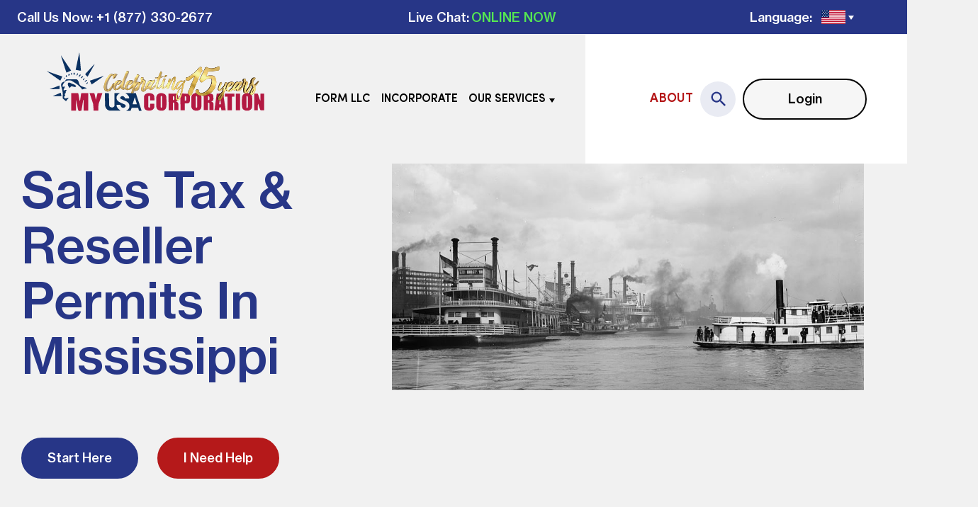

--- FILE ---
content_type: text/html; charset=UTF-8
request_url: https://www.myusacorporation.com/mississippi/reseller-permit/
body_size: 18933
content:
<!DOCTYPE html>
<html lang="en-US">

<head>
	<meta charset="UTF-8">
	<meta http-equiv="X-UA-Compatible" content="IE=edge">
	<meta name="viewport" content="width=device-width, initial-scale=1, maximum-scale=1">
	<link rel="preload" href="/wp-content/themes/myusa/dist/fonts/NHaasGroteskTXPro-65Md.woff2" as="font" type="font/woff" crossorigin="anonymous">
	<link rel="preload" href="/wp-content/themes/myusa/dist/fonts/SofiaProRegular.woff2" as="font" type="font/woff" crossorigin="anonymous">
	<link rel="apple-touch-icon" sizes="180x180" href="/apple-touch-icon.png">
	<link rel="icon" type="image/png" sizes="32x32" href="/favicon-32x32.png">
	<link rel="icon" type="image/png" sizes="16x16" href="/favicon-16x16.png">
	<link rel="manifest" href="/site.webmanifest">
	<link rel="mask-icon" href="/safari-pinned-tab.svg" color="#5bbad5">
	<meta name="msapplication-TileColor" content="#00aba9">
	<meta name="theme-color" content="#ffffff">
	<title>Sales Tax &amp; Reseller Permits in Mississippi | MyUSACorporation.com</title>
	<meta name='robots' content='index, follow, max-image-preview:large, max-snippet:-1, max-video-preview:-1' />

	<!-- This site is optimized with the Yoast SEO plugin v22.4 - https://yoast.com/wordpress/plugins/seo/ -->
	<meta name="description" content="Incorporate or Start an LLC Online! Grow your business with our incorporation and LLC formation services. We provide these and other business filing services in all 50 states and District of Columbia." />
	<link rel="canonical" href="https://www.myusacorporation.com/mississippi/reseller-permit/" />
	<meta property="og:locale" content="en_US" />
	<meta property="og:type" content="article" />
	<meta property="og:title" content="Sales Tax &amp; Reseller Permits in Mississippi | MyUSACorporation.com" />
	<meta property="og:description" content="Incorporate or Start an LLC Online! Grow your business with our incorporation and LLC formation services. We provide these and other business filing services in all 50 states and District of Columbia." />
	<meta property="og:url" content="https://www.myusacorporation.com/mississippi/reseller-permit/" />
	<meta property="og:site_name" content="MyUSACorporation.com" />
	<meta property="article:modified_time" content="2022-06-22T09:34:34+00:00" />
	<meta property="og:image" content="https://www.myusacorporation.com/wp-content/uploads/2022/03/open-uri20161029-2538-1a8jdz2-e1647443590730.jpg" />
	<meta property="og:image:width" content="916" />
	<meta property="og:image:height" content="552" />
	<meta property="og:image:type" content="image/jpeg" />
	<meta name="twitter:card" content="summary_large_image" />
	<script type="application/ld+json" class="yoast-schema-graph">{"@context":"https://schema.org","@graph":[{"@type":"WebPage","@id":"https://www.myusacorporation.com/mississippi/reseller-permit/","url":"https://www.myusacorporation.com/mississippi/reseller-permit/","name":"Sales Tax & Reseller Permits in Mississippi | MyUSACorporation.com","isPartOf":{"@id":"https://www.myusacorporation.com/#website"},"primaryImageOfPage":{"@id":"https://www.myusacorporation.com/mississippi/reseller-permit/#primaryimage"},"image":{"@id":"https://www.myusacorporation.com/mississippi/reseller-permit/#primaryimage"},"thumbnailUrl":"https://www.myusacorporation.com/wp-content/uploads/2022/03/open-uri20161029-2538-1a8jdz2-e1647443590730.jpg","datePublished":"2022-04-20T09:52:11+00:00","dateModified":"2022-06-22T09:34:34+00:00","description":"Incorporate or Start an LLC Online! Grow your business with our incorporation and LLC formation services. We provide these and other business filing services in all 50 states and District of Columbia.","breadcrumb":{"@id":"https://www.myusacorporation.com/mississippi/reseller-permit/#breadcrumb"},"inLanguage":"en-US","potentialAction":[{"@type":"ReadAction","target":["https://www.myusacorporation.com/mississippi/reseller-permit/"]}]},{"@type":"ImageObject","inLanguage":"en-US","@id":"https://www.myusacorporation.com/mississippi/reseller-permit/#primaryimage","url":"https://www.myusacorporation.com/wp-content/uploads/2022/03/open-uri20161029-2538-1a8jdz2-e1647443590730.jpg","contentUrl":"https://www.myusacorporation.com/wp-content/uploads/2022/03/open-uri20161029-2538-1a8jdz2-e1647443590730.jpg","width":916,"height":552},{"@type":"BreadcrumbList","@id":"https://www.myusacorporation.com/mississippi/reseller-permit/#breadcrumb","itemListElement":[{"@type":"ListItem","position":1,"name":"Local services","item":"https://www.myusacorporation.com/local-services/"},{"@type":"ListItem","position":2,"name":"Sales Tax &#038; Reseller Permits in Mississippi"}]},{"@type":"WebSite","@id":"https://www.myusacorporation.com/#website","url":"https://www.myusacorporation.com/","name":"MyUSACorporation.com","description":"","potentialAction":[{"@type":"SearchAction","target":{"@type":"EntryPoint","urlTemplate":"https://www.myusacorporation.com/?s={search_term_string}"},"query-input":"required name=search_term_string"}],"inLanguage":"en-US"}]}</script>
	<!-- / Yoast SEO plugin. -->


<link rel='dns-prefetch' href='//widget.trustpilot.com' />
<link rel='dns-prefetch' href='//www.paypal.com' />
<link rel='dns-prefetch' href='//www.googletagmanager.com' />
<link rel="alternate" title="oEmbed (JSON)" type="application/json+oembed" href="https://www.myusacorporation.com/wp-json/oembed/1.0/embed?url=https%3A%2F%2Fwww.myusacorporation.com%2Fmississippi%2Freseller-permit%2F" />
<link rel="alternate" title="oEmbed (XML)" type="text/xml+oembed" href="https://www.myusacorporation.com/wp-json/oembed/1.0/embed?url=https%3A%2F%2Fwww.myusacorporation.com%2Fmississippi%2Freseller-permit%2F&#038;format=xml" />
<style id='wp-img-auto-sizes-contain-inline-css' type='text/css'>
img:is([sizes=auto i],[sizes^="auto," i]){contain-intrinsic-size:3000px 1500px}
/*# sourceURL=wp-img-auto-sizes-contain-inline-css */
</style>
<style id='wp-emoji-styles-inline-css' type='text/css'>

	img.wp-smiley, img.emoji {
		display: inline !important;
		border: none !important;
		box-shadow: none !important;
		height: 1em !important;
		width: 1em !important;
		margin: 0 0.07em !important;
		vertical-align: -0.1em !important;
		background: none !important;
		padding: 0 !important;
	}
/*# sourceURL=wp-emoji-styles-inline-css */
</style>
<style id='classic-theme-styles-inline-css' type='text/css'>
/*! This file is auto-generated */
.wp-block-button__link{color:#fff;background-color:#32373c;border-radius:9999px;box-shadow:none;text-decoration:none;padding:calc(.667em + 2px) calc(1.333em + 2px);font-size:1.125em}.wp-block-file__button{background:#32373c;color:#fff;text-decoration:none}
/*# sourceURL=/wp-includes/css/classic-themes.min.css */
</style>
<link rel='stylesheet' id='index-css' href='https://www.myusacorporation.com/wp-content/themes/myusa/dist/index.css?ver=6.9' type='text/css' media='all' />
<script type="text/javascript" id="tp-js-js-extra">
/* <![CDATA[ */
var trustpilot_settings = {"key":"qun0f9TpSVHCMG0B","TrustpilotScriptUrl":"https://invitejs.trustpilot.com/tp.min.js","IntegrationAppUrl":"//ecommscript-integrationapp.trustpilot.com","PreviewScriptUrl":"//ecommplugins-scripts.trustpilot.com/v2.1/js/preview.min.js","PreviewCssUrl":"//ecommplugins-scripts.trustpilot.com/v2.1/css/preview.min.css","PreviewWPCssUrl":"//ecommplugins-scripts.trustpilot.com/v2.1/css/preview_wp.css","WidgetScriptUrl":"//widget.trustpilot.com/bootstrap/v5/tp.widget.bootstrap.min.js"};
//# sourceURL=tp-js-js-extra
/* ]]> */
</script>
<script type="text/javascript" src="https://www.myusacorporation.com/wp-content/plugins/trustpilot-reviews/review/assets/js/headerScript.min.js?ver=1.0&#039; async=&#039;async" id="tp-js-js"></script>
<script type="text/javascript" src="//widget.trustpilot.com/bootstrap/v5/tp.widget.bootstrap.min.js?ver=1.0&#039; async=&#039;async" id="widget-bootstrap-js"></script>
<script type="text/javascript" id="trustbox-js-extra">
/* <![CDATA[ */
var trustbox_settings = {"page":null,"sku":null,"name":null};
var trustpilot_trustbox_settings = {"trustboxes":[{"enabled":"enabled","snippet":"[base64]","customizations":"[base64]","defaults":"[base64]","page":"landing","position":"before","corner":"top: #{Y}px; left: #{X}px;","paddingx":"0","paddingy":"0","zindex":"1000","clear":"both","xpaths":"[base64]","sku":"","name":"","widgetName":"Carousel","repeatable":false,"uuid":"27d1d140-12f4-393e-0d60-abc4f96fee88","error":null,"repeatXpath":{"xpathById":{"prefix":"","suffix":""},"xpathFromRoot":{"prefix":"","suffix":""}},"width":"0","height":"0","locale":"en-US"}]};
//# sourceURL=trustbox-js-extra
/* ]]> */
</script>
<script type="text/javascript" src="https://www.myusacorporation.com/wp-content/plugins/trustpilot-reviews/review/assets/js/trustBoxScript.min.js?ver=1.0&#039; async=&#039;async" id="trustbox-js"></script>
<script type="text/javascript" id="jquery-core-js-extra">
/* <![CDATA[ */
var LK = {"api_domain":"https://www.myusacorporation.com","aws_domain":"https://myusaaccount-files.s3.amazonaws.com"};
//# sourceURL=jquery-core-js-extra
/* ]]> */
</script>
<script type="text/javascript" src="https://www.myusacorporation.com/wp-includes/js/jquery/jquery.min.js?ver=3.7.1" id="jquery-core-js"></script>
<script type="text/javascript" src="https://www.myusacorporation.com/wp-includes/js/jquery/jquery-migrate.min.js?ver=3.4.1" id="jquery-migrate-js"></script>
<link rel="https://api.w.org/" href="https://www.myusacorporation.com/wp-json/" /><link rel="EditURI" type="application/rsd+xml" title="RSD" href="https://www.myusacorporation.com/xmlrpc.php?rsd" />
<meta name="generator" content="WordPress 6.9" />
<link rel='shortlink' href='https://www.myusacorporation.com/?p=2663' />
<meta name="generator" content="Site Kit by Google 1.151.0" />
<!-- Google Tag Manager snippet added by Site Kit -->
<script type="text/javascript">
/* <![CDATA[ */

			( function( w, d, s, l, i ) {
				w[l] = w[l] || [];
				w[l].push( {'gtm.start': new Date().getTime(), event: 'gtm.js'} );
				var f = d.getElementsByTagName( s )[0],
					j = d.createElement( s ), dl = l != 'dataLayer' ? '&l=' + l : '';
				j.async = true;
				j.src = 'https://www.googletagmanager.com/gtm.js?id=' + i + dl;
				f.parentNode.insertBefore( j, f );
			} )( window, document, 'script', 'dataLayer', 'GTM-PS2BVZ8J' );
			
/* ]]> */
</script>

<!-- End Google Tag Manager snippet added by Site Kit -->

	<!--	--BING CONVERSION TRACKING-- -->
	<script>
		(function(w, d, t, r, u) {
			var f, n, i;
			w[u] = w[u] || [], f = function() {
				var o = {
					ti: "4021805"
				};
				o.q = w[u], w[u] = new UET(o), w[u].push("pageLoad")
			}, n = d.createElement(t), n.src = r, n.async = 1, n.onload = n.onreadystatechange = function() {
				var s = this.readyState;
				s && s !== "loaded" && s !== "complete" || (f(), n.onload = n.onreadystatechange = null)
			}, i = d.getElementsByTagName(t)[0], i.parentNode.insertBefore(n, i)
		})(window, document, "script", "//bat.bing.com/bat.js", "uetq");
	</script>
	<!--	--BING TRACKING END-- -->

	<!-- Google Code for Visitors to MyUSACorporation.com -->
	<script type="text/javascript">
		/* <![CDATA[ */
		var google_conversion_id = 1027873257;
		var google_conversion_label = "qa00CMP97gMQ6bOQ6gM";
		var google_custom_params = window.google_tag_params;
		var google_remarketing_only = true; /* ]]> */
	</script>

	<script type="text/javascript">
		adroll_adv_id = "43TN5I3F4FET7E3MFPFDSJ";
		adroll_pix_id = "VXXAZGPD4ZH5HCV4UA2SYP";
		(function() {
			var oldonload = window.onload;
			window.onload = function() {
				__adroll_loaded = true;
				var scr = document.createElement("script");
				var host = (("https:" == document.location.protocol) ? "https://s.adroll.com" : "http://a.adroll.com");
				scr.setAttribute('async', 'true');
				scr.type = "text/javascript";
				scr.src = host + "/j/roundtrip.js";
				((document.getElementsByTagName('head') || [null])[0] || document.getElementsByTagName('script')[0].parentNode).appendChild(scr);
				if (oldonload) {
					oldonload()
				}
			};
		}());
	</script>
	<!-- end gfv -->

	<!-- Google tag (gtag.js) -->
	<script async src="https://www.googletagmanager.com/gtag/js?id=G-JB162SD292"></script>
	<script>
		window.dataLayer = window.dataLayer || [];

		function gtag() {
			dataLayer.push(arguments);
		}

		gtag('js', new Date());
		gtag('config', 'G-JB162SD292');
	</script>
<style id='global-styles-inline-css' type='text/css'>
:root{--wp--preset--aspect-ratio--square: 1;--wp--preset--aspect-ratio--4-3: 4/3;--wp--preset--aspect-ratio--3-4: 3/4;--wp--preset--aspect-ratio--3-2: 3/2;--wp--preset--aspect-ratio--2-3: 2/3;--wp--preset--aspect-ratio--16-9: 16/9;--wp--preset--aspect-ratio--9-16: 9/16;--wp--preset--color--black: #000000;--wp--preset--color--cyan-bluish-gray: #abb8c3;--wp--preset--color--white: #ffffff;--wp--preset--color--pale-pink: #f78da7;--wp--preset--color--vivid-red: #cf2e2e;--wp--preset--color--luminous-vivid-orange: #ff6900;--wp--preset--color--luminous-vivid-amber: #fcb900;--wp--preset--color--light-green-cyan: #7bdcb5;--wp--preset--color--vivid-green-cyan: #00d084;--wp--preset--color--pale-cyan-blue: #8ed1fc;--wp--preset--color--vivid-cyan-blue: #0693e3;--wp--preset--color--vivid-purple: #9b51e0;--wp--preset--gradient--vivid-cyan-blue-to-vivid-purple: linear-gradient(135deg,rgb(6,147,227) 0%,rgb(155,81,224) 100%);--wp--preset--gradient--light-green-cyan-to-vivid-green-cyan: linear-gradient(135deg,rgb(122,220,180) 0%,rgb(0,208,130) 100%);--wp--preset--gradient--luminous-vivid-amber-to-luminous-vivid-orange: linear-gradient(135deg,rgb(252,185,0) 0%,rgb(255,105,0) 100%);--wp--preset--gradient--luminous-vivid-orange-to-vivid-red: linear-gradient(135deg,rgb(255,105,0) 0%,rgb(207,46,46) 100%);--wp--preset--gradient--very-light-gray-to-cyan-bluish-gray: linear-gradient(135deg,rgb(238,238,238) 0%,rgb(169,184,195) 100%);--wp--preset--gradient--cool-to-warm-spectrum: linear-gradient(135deg,rgb(74,234,220) 0%,rgb(151,120,209) 20%,rgb(207,42,186) 40%,rgb(238,44,130) 60%,rgb(251,105,98) 80%,rgb(254,248,76) 100%);--wp--preset--gradient--blush-light-purple: linear-gradient(135deg,rgb(255,206,236) 0%,rgb(152,150,240) 100%);--wp--preset--gradient--blush-bordeaux: linear-gradient(135deg,rgb(254,205,165) 0%,rgb(254,45,45) 50%,rgb(107,0,62) 100%);--wp--preset--gradient--luminous-dusk: linear-gradient(135deg,rgb(255,203,112) 0%,rgb(199,81,192) 50%,rgb(65,88,208) 100%);--wp--preset--gradient--pale-ocean: linear-gradient(135deg,rgb(255,245,203) 0%,rgb(182,227,212) 50%,rgb(51,167,181) 100%);--wp--preset--gradient--electric-grass: linear-gradient(135deg,rgb(202,248,128) 0%,rgb(113,206,126) 100%);--wp--preset--gradient--midnight: linear-gradient(135deg,rgb(2,3,129) 0%,rgb(40,116,252) 100%);--wp--preset--font-size--small: 13px;--wp--preset--font-size--medium: 20px;--wp--preset--font-size--large: 36px;--wp--preset--font-size--x-large: 42px;--wp--preset--spacing--20: 0.44rem;--wp--preset--spacing--30: 0.67rem;--wp--preset--spacing--40: 1rem;--wp--preset--spacing--50: 1.5rem;--wp--preset--spacing--60: 2.25rem;--wp--preset--spacing--70: 3.38rem;--wp--preset--spacing--80: 5.06rem;--wp--preset--shadow--natural: 6px 6px 9px rgba(0, 0, 0, 0.2);--wp--preset--shadow--deep: 12px 12px 50px rgba(0, 0, 0, 0.4);--wp--preset--shadow--sharp: 6px 6px 0px rgba(0, 0, 0, 0.2);--wp--preset--shadow--outlined: 6px 6px 0px -3px rgb(255, 255, 255), 6px 6px rgb(0, 0, 0);--wp--preset--shadow--crisp: 6px 6px 0px rgb(0, 0, 0);}:where(.is-layout-flex){gap: 0.5em;}:where(.is-layout-grid){gap: 0.5em;}body .is-layout-flex{display: flex;}.is-layout-flex{flex-wrap: wrap;align-items: center;}.is-layout-flex > :is(*, div){margin: 0;}body .is-layout-grid{display: grid;}.is-layout-grid > :is(*, div){margin: 0;}:where(.wp-block-columns.is-layout-flex){gap: 2em;}:where(.wp-block-columns.is-layout-grid){gap: 2em;}:where(.wp-block-post-template.is-layout-flex){gap: 1.25em;}:where(.wp-block-post-template.is-layout-grid){gap: 1.25em;}.has-black-color{color: var(--wp--preset--color--black) !important;}.has-cyan-bluish-gray-color{color: var(--wp--preset--color--cyan-bluish-gray) !important;}.has-white-color{color: var(--wp--preset--color--white) !important;}.has-pale-pink-color{color: var(--wp--preset--color--pale-pink) !important;}.has-vivid-red-color{color: var(--wp--preset--color--vivid-red) !important;}.has-luminous-vivid-orange-color{color: var(--wp--preset--color--luminous-vivid-orange) !important;}.has-luminous-vivid-amber-color{color: var(--wp--preset--color--luminous-vivid-amber) !important;}.has-light-green-cyan-color{color: var(--wp--preset--color--light-green-cyan) !important;}.has-vivid-green-cyan-color{color: var(--wp--preset--color--vivid-green-cyan) !important;}.has-pale-cyan-blue-color{color: var(--wp--preset--color--pale-cyan-blue) !important;}.has-vivid-cyan-blue-color{color: var(--wp--preset--color--vivid-cyan-blue) !important;}.has-vivid-purple-color{color: var(--wp--preset--color--vivid-purple) !important;}.has-black-background-color{background-color: var(--wp--preset--color--black) !important;}.has-cyan-bluish-gray-background-color{background-color: var(--wp--preset--color--cyan-bluish-gray) !important;}.has-white-background-color{background-color: var(--wp--preset--color--white) !important;}.has-pale-pink-background-color{background-color: var(--wp--preset--color--pale-pink) !important;}.has-vivid-red-background-color{background-color: var(--wp--preset--color--vivid-red) !important;}.has-luminous-vivid-orange-background-color{background-color: var(--wp--preset--color--luminous-vivid-orange) !important;}.has-luminous-vivid-amber-background-color{background-color: var(--wp--preset--color--luminous-vivid-amber) !important;}.has-light-green-cyan-background-color{background-color: var(--wp--preset--color--light-green-cyan) !important;}.has-vivid-green-cyan-background-color{background-color: var(--wp--preset--color--vivid-green-cyan) !important;}.has-pale-cyan-blue-background-color{background-color: var(--wp--preset--color--pale-cyan-blue) !important;}.has-vivid-cyan-blue-background-color{background-color: var(--wp--preset--color--vivid-cyan-blue) !important;}.has-vivid-purple-background-color{background-color: var(--wp--preset--color--vivid-purple) !important;}.has-black-border-color{border-color: var(--wp--preset--color--black) !important;}.has-cyan-bluish-gray-border-color{border-color: var(--wp--preset--color--cyan-bluish-gray) !important;}.has-white-border-color{border-color: var(--wp--preset--color--white) !important;}.has-pale-pink-border-color{border-color: var(--wp--preset--color--pale-pink) !important;}.has-vivid-red-border-color{border-color: var(--wp--preset--color--vivid-red) !important;}.has-luminous-vivid-orange-border-color{border-color: var(--wp--preset--color--luminous-vivid-orange) !important;}.has-luminous-vivid-amber-border-color{border-color: var(--wp--preset--color--luminous-vivid-amber) !important;}.has-light-green-cyan-border-color{border-color: var(--wp--preset--color--light-green-cyan) !important;}.has-vivid-green-cyan-border-color{border-color: var(--wp--preset--color--vivid-green-cyan) !important;}.has-pale-cyan-blue-border-color{border-color: var(--wp--preset--color--pale-cyan-blue) !important;}.has-vivid-cyan-blue-border-color{border-color: var(--wp--preset--color--vivid-cyan-blue) !important;}.has-vivid-purple-border-color{border-color: var(--wp--preset--color--vivid-purple) !important;}.has-vivid-cyan-blue-to-vivid-purple-gradient-background{background: var(--wp--preset--gradient--vivid-cyan-blue-to-vivid-purple) !important;}.has-light-green-cyan-to-vivid-green-cyan-gradient-background{background: var(--wp--preset--gradient--light-green-cyan-to-vivid-green-cyan) !important;}.has-luminous-vivid-amber-to-luminous-vivid-orange-gradient-background{background: var(--wp--preset--gradient--luminous-vivid-amber-to-luminous-vivid-orange) !important;}.has-luminous-vivid-orange-to-vivid-red-gradient-background{background: var(--wp--preset--gradient--luminous-vivid-orange-to-vivid-red) !important;}.has-very-light-gray-to-cyan-bluish-gray-gradient-background{background: var(--wp--preset--gradient--very-light-gray-to-cyan-bluish-gray) !important;}.has-cool-to-warm-spectrum-gradient-background{background: var(--wp--preset--gradient--cool-to-warm-spectrum) !important;}.has-blush-light-purple-gradient-background{background: var(--wp--preset--gradient--blush-light-purple) !important;}.has-blush-bordeaux-gradient-background{background: var(--wp--preset--gradient--blush-bordeaux) !important;}.has-luminous-dusk-gradient-background{background: var(--wp--preset--gradient--luminous-dusk) !important;}.has-pale-ocean-gradient-background{background: var(--wp--preset--gradient--pale-ocean) !important;}.has-electric-grass-gradient-background{background: var(--wp--preset--gradient--electric-grass) !important;}.has-midnight-gradient-background{background: var(--wp--preset--gradient--midnight) !important;}.has-small-font-size{font-size: var(--wp--preset--font-size--small) !important;}.has-medium-font-size{font-size: var(--wp--preset--font-size--medium) !important;}.has-large-font-size{font-size: var(--wp--preset--font-size--large) !important;}.has-x-large-font-size{font-size: var(--wp--preset--font-size--x-large) !important;}
/*# sourceURL=global-styles-inline-css */
</style>
</head>

<body class="wp-singular local_services-template-default single single-local_services postid-2663 wp-theme-myusa">
	<div class="body-line-wrap">
		<div class="body-line line1"></div>
		<div class="body-line line2"></div>
		<div class="body-line line3"></div>
		<div class="body-line line4"></div>
		<div class="body-line line5"></div>
		<div class="body-line line6"></div>
	</div>
	<div class="wrapper">
		<header class="header">
			<div class="header-top">
				<div class="header-top__inner">
					<div class="header-top__call">
						<div class="header-top__phone">
							<img alt="phone-myusa" src="https://www.myusacorporation.com/wp-content/themes/myusa/dist/images/phone.png">

						</div>
						<div class="header-top__call-us-now"><a href="tel:+18773302677">Call Us Now</a></div>
						<div class="header-top__text"><a href="tel:+18773302677">: +1 (877) 330-2677</a></div>
					</div>
					<div class="header-top__chat">
						<div class="header-top__text">Live Chat:</div>
						<a class="header-top__status" href="https://chat.myusacorporation.com/webim/client.php?locale=en&amp;style=myusa_new" target="_blank" onclick="window.event.preventDefault();this.newWindow = window.open('https://chat.myusacorporation.com/webim/client.php?locale=en&amp;style=myusa_new&amp;url='+escape(document.location.href)+'&amp;referrer='+escape(document.referrer), '_blank', 'toolbar=0,scrollbars=0,location=0,status=1,menubar=0,width=1000,height=701,resizable=1');this.newWindow.focus();this.newWindow.opener=window;return false;">ONLINE
							NOW</a>
					</div>
					<div class="header-top__language">
						<div class="header-top__text">Language:</div>
						<div class="header-top__flag-menu">
							<div class="header-top__flag _active us"></div>
							<div class="header-top__arrow"></div>
						</div>

						<div class="header-top__flag-wrap">
							<a href="" target="_blank">
								<div class="header-top__flag us"></div>
							</a>
							<a href="http://www.myusacorporation.cn/" target="_blank">
								<div class="header-top__flag cn"></div>
							</a>
							<a href="https://www.myusacorporation.com/br" target="_blank">
								<div class="header-top__flag br"></div>
							</a>
							<a href="https://www.myusacorporation.com/es" target="_blank">
								<div class="header-top__flag es"></div>
							</a>
							<a href="https://www.myusacorporation.eu/ua/" target="_blank">
								<div class="header-top__flag ua"></div>
							</a>
							<a href="https://www.myusacorporation.eu/ru/" target="_blank">
								<div class="header-top__flag ru"></div>
							</a>
						</div>

					</div>
				</div>
			</div>

			
			<div class="header-bottom preload">
				<div class="header-bottom__inner">
					<div class="header-bottom__container">
						<div class="header-bottom__logo">
							<a href="/"><img alt="logo-myusa" src="https://www.myusacorporation.com/wp-content/themes/myusa/dist/images/logo.svg"></a>
						</div>
						<div class="header-bottom__menu">
							<div class="header-bottom__item item-search">
								<div class="header-bottom__search header-bottom__search-mobile">
									<img alt="search" src="https://www.myusacorporation.com/wp-content/themes/myusa/dist/images/icon-search.svg">
									<input type="text" id="text-to-find1" class="search-text search-text-mobile" autocomplete="off" placeholder="Search">
									<span class="input clear-input">
										<svg xmlns="http://www.w3.org/2000/svg" enable-background="new 0 0 32 32" height="32px" id="svg2" version="1.1" viewBox="0 0 32 32" width="32px" xml:space="preserve">
											<polygon points="2,26 6,30 16,20 26,30 30,26 20,16 30,6 26,2 16,12 6,2 2,6 12,16  " />
										</svg>
									</span>
									<div class="search-result search-result-mobile"></div>
								</div>
							</div>
							<div class="header-bottom__item item1">
								<div class="header-bottom__item-inner" id="menu-item1">
									<a href="https://www.myusacorporation.com/secure/form-llc/select-state.html">Form
										LLC</a>
								</div>
							</div>
							<div class="header-bottom__item" onclick=""><a href="https://www.myusacorporation.com/secure/incorporate/select-state.html">Incorporate</a>
							</div>
							<div class="header-bottom__item item2" onclick="">
								<div class="header-bottom__item-inner" id="menu-item2">
									<div>Our Services</div>
									<div class="header-bottom__arrow arrow2"></div>
								</div>
								<div class="header-bottom__submenu submenu2" id="submenu-item2">
																																																	<div class="header-bottom__column">
												<span class="header-bottom__title">Types of Entities</span>
																																						<a href="https://www.myusacorporation.com/form-llc/">Start an LLC</a>
																																						<a href="https://www.myusacorporation.com/incorporate/">Incorporation</a>
																																						<a href="https://www.myusacorporation.com/s-corporation/">S-Corporation</a>
																																						<a href="https://www.myusacorporation.com/non-profit/">Non-Profits</a>
																																						<a href="https://www.myusacorporation.com/foreign-entity/">Foreign Qualifications</a>
																							</div>
																																																		<div class="header-bottom__column">
												<span class="header-bottom__title">Starting your Corporation</span>
																																						<a href="https://www.myusacorporation.com/dba/">DBA (Trade&nbsp;Name)</a>
																																						<a href="https://www.myusacorporation.com/ein/">EIN (Tax ID)</a>
																																						<a href="https://www.myusacorporation.com/reseller-permit/">Sales Tax and Reseller Permits</a>
																																						<a href="https://www.myusacorporation.com/licenses/">Business Licensing</a>
																																						<a href="https://www.myusacorporation.com/name-reservation/">Name Reservation</a>
																							</div>
																																																																															<div class="header-bottom__column">
												<span class="header-bottom__title">Managing your Business</span>
																																						<a href="https://www.myusacorporation.com/annual-report/">Annual Report</a>
																																						<a href="https://www.myusacorporation.com/amendment/">Amendments</a>
																																						<a href="https://www.myusacorporation.com/dissolution/">Dissolution</a>
																																						<a href="https://www.myusacorporation.com/reinstatement/">Reinstatement</a>
																																						<a href="https://www.myusacorporation.com/conversion/">Conversion</a>
																																						<a href="https://www.myusacorporation.com/domestication/">Domestication</a>
																																						<a href="https://www.myusacorporation.com/s-corp-election/">S-Corp Election</a>
																																				</div>
																											</div>
							</div>
							<div class="header-bottom__item item-login">
								<div class="header-bottom__item-inner" id="menu-item-login">
									<a href="https://www.myusacorporation.com/my-account/login">Login</a>
								</div>
							</div>
						</div>
					</div>
					<div class="header-bottom__info">
						<div class="header-bottom__about"><a href="/about/">About</a></div>
						<div class="header-bottom__search header-bottom__search-desktop" id="search">
							<img alt="search" src="https://www.myusacorporation.com/wp-content/themes/myusa/dist/images/icon-search.svg">
							<input type="text" id="text-to-find2" class="search-text search-text-desktop" autocomplete="off" placeholder="Search">
							<!-- крестик очистки инпута -->
							<!-- <span class="input clear-input-desktop">&times;</span> -->
						</div>
						<div class="search-close">
							<svg width="18px" height="18px" viewBox="0 0 18 18" xmlns="http://www.w3.org/2000/svg">
								<path d="M0,0 L16,16 M0,16 L16,0" fill="none" stroke-linecap="round" stroke="currentColor" stroke-width="2" transform="translate(1, 1)" />
							</svg>
						</div>
						<div class="search-result search-result-desktop"></div>
						<a class="header-bottom__login btn btn-color--grey" href="https://www.myusacorporation.com/my-account/login">Login</a>
					</div>
					<div class="menu__burger">
						<div class="menu__icon icon-menu">
							<span></span>
							<span></span>
							<span></span>
						</div>
					</div>
				</div>
			</div>
		</header>
	</div>
<div class="content">
                <section class="main-block reinstatement">
                <div class="main-block__wrap">
                    <div class="main-block__container">
                        <div class="main-block__description">
                            <div class="main-block__description-inner">
                                <h1>Sales Tax &#038; Reseller Permits in Mississippi</h1>
                                                                    <div class="main-block__buttons buttons">
                                        <a href="https://www.myusacorporation.com/secure/sales-tax-services/state/MS" class=" btn buttons__main-block">Start&nbsp;Here</a>
                                        <a href="/free-experts-guidance" class="btn btn-color--red buttons__main-block">I&nbsp;Need&nbsp;Help</a>
                                    </div>
                                                            </div>
                        </div>
                        <div class="main-block__graphics">
                            <div class="photo-reinstatement-company" style="background-image: url(https://www.myusacorporation.com/wp-content/uploads/2022/03/open-uri20161029-2538-1a8jdz2-e1647443590730.jpg);"></div>
                        </div>
                    </div>
                </div>
            </section>

            <section class="reinstatement-how-to">
                <div class="reinstatement-how-to__wrap contain-inner">
                    <div class="reinstatement-how-to__container">
                        <div class="reinstatement-how-to__title-wrap">
                            <h2>Obtaining Sales Tax ID or Reseller Permit in Mississippi</h2>
                        </div>
                                                                            <div class="reinstatement-how-to__row1 row1">
                                <div class="row1__wrap">
                                    <div class="row1__contianer">
                                                                                <div class="row1__disc"  style="max-width: 100%;">
                                            <div style="border: 1px solid #AAA; background-color: #fcf4c9; padding: 10px;">
<p>We are currently overhauling the content of this page, to present you with the freshest and most accurate information on this particular topic. Over the years we accumulated plenty of useful material &#8211; but posting all this material in the most useful form takes time, that&#8217;s why you are seeing this message.</p>
<p>Sorry &#8217;bout that &#8211; but see you soon!</p>
</div>
                                        </div>
                                    </div>
                                </div>
                            </div>
                        
                        <div class="reinstatement-how-to__row2 row2">
                            <div class="row2__wrap">
                                <div class="row2__contianer">
                                    <div class="row2__disc">
                                        <h3></h3>
                                                                            </div>
                                    <div class="row2__disc">
                                        <h3></h3>
                                                                            </div>
                                </div>
                            </div>
                        </div>

                        <div class="reinstatement-how-to__order order">
                            
<div class="order__container">
	<div class="order__link"><a href="#">MyUSACorporation.com</a></div>
	<h2>Ready to Order?</h2>

	<div class="order__image-wrap">
		<div class="order__circle">
			<img alt="circle" src="https://www.myusacorporation.com/wp-content/themes/myusa/dist/images/reinstatement-photo4.png">
		</div>
		<div class="order__image">
			<div class="order__background"></div>
		</div>

	</div>


	<div class="order__description">
		<div class="order__link-desktop"><a href="#">MyUSACorporation.com</a></div>
		<h2>Ready to Order?</h2>
		<div class="order__ready">
			<p>We will prepare and file your LLC application in
				a professional manner, all you need to do is
				complete our simple <a href="https://www.myusacorporation.com/secure/sales-tax-services/state/MS">order&nbsp;form.</a></p>			<p>Please feel free to contact our representatives
				to guide you via <a target="_blank" href="https://chat.myusacorporation.com/webim/client.php?locale=en&url=https%3A//www.myusacorporation.com/licenses&referrer=https%3A//www.myusacorporation.com/">chat</a> or telephone at
				<a href="tel:+1(877)330-2677">+1&nbsp;(877)&nbsp;330&#8209;2677.</a>
			</p>
			<p>Our company offers professional business filing services that ensure your company
				documents and applications are accurately filed and in compliance.</p>		</div>
					<h3>Ready to Obtain Your Sales Tax ID or Reseller Permit in Mississippi?</h3>
			<div class="order__buttons buttons">
				<a href="https://www.myusacorporation.com/secure/sales-tax-services/state/MS" class="btn btn-color--blue">Start Here</a>
				<a href="/free-experts-guidance" class="btn btn-color--red">I Need Help</a>
			</div>
			</div>

</div>                        </div>
                    </div>
                </div>
            </section>

                            <section class="partners-block">
                    <div class="partners-block__container">
                        
    <div class="partners-wrapper">
        <div class="partners-swiper__prev">
            <svg width="26" height="39" viewBox="0 0 26 39" fill="none" xmlns="http://www.w3.org/2000/svg">
                <path d="M23.156 2.74341L3.72383 18.6338C3.2963 18.9834 3.2963 19.5502 3.72383 19.8998L23.156 35.7902" stroke="#273687" stroke-width="5" stroke-linecap="round" />
            </svg>
        </div>
        <div class="partners partners-swiper">
            <div class="swiper-wrapper">
                                    <div class="partners__item swiper-slide">
                        <div class="partners__item-title">
                            Business Banking                        </div>
                        <div class="partners__item-image">
                            <img src="https://www.myusacorporation.com/wp-content/uploads/2023/03/wise_new_logo-1.png" alt="image">
                        </div>
                        <div class="partners__item-text">
                            <p>An international business bank account for your company to send, spend and receive in different currencies, with the real commercial exchange rate. Do business without borders with Wise.</p>
<p><a href="https://wise.prf.hn/click/camref:1100luT2g/destination:https%3A%2F%2Fwise.com%2Fgb%2Fbusiness%2F">Get Started</a></p>
                        </div>
                    </div>
                                    <div class="partners__item swiper-slide">
                        <div class="partners__item-title">
                            Payment Processing Solutions                        </div>
                        <div class="partners__item-image">
                            <img src="https://www.myusacorporation.com/wp-content/uploads/2023/02/Slice_logo_for_wp.png" alt="image">
                        </div>
                        <div class="partners__item-text">
                            <p>At Slice, we change the way you get paid. Slice is a full service Merchant Services provider offering competitive payment processing solutions including a Zero Cost payment acceptance option. Regardless of the type of business you&#8217;re running, we will help you find the right payment processing solution.</p>
<p><a href="https://forms.gle/czGcei1rm37E9t9EA">Get Started</a></p>
                        </div>
                    </div>
                                    <div class="partners__item swiper-slide">
                        <div class="partners__item-title">
                            MoreMins                        </div>
                        <div class="partners__item-image">
                            <img src="https://www.myusacorporation.com/wp-content/uploads/2023/04/MoreMins-logo.png" alt="image">
                        </div>
                        <div class="partners__item-text">
                            <p>Get a U.S. phone number for your business via MoreMins!</p>
<p>MoreMins is a UK-based digital mobile operator offering:<br />
&#8211; Virtual phone numbers of different countries<br />
&#8211; Low-cost international calls and SMS<br />
&#8211; Cheap eSIM data for international traveling</p>
<p><a href="https://www.moremins.com/en/app/login?ref=ndnizjn" target="_blank" rel="noopener">Get Started</a></p>
                        </div>
                    </div>
                                    <div class="partners__item swiper-slide">
                        <div class="partners__item-title">
                            Digital Marketing & Websites                        </div>
                        <div class="partners__item-image">
                            <img src="https://www.myusacorporation.com/wp-content/uploads/2022/01/digiscream-1.png" alt="image">
                        </div>
                        <div class="partners__item-text">
                            <p><strong>Build Your Online Presence for Success</strong></p>
<p>Launching a business? Put our decades of digital marketing expertise to work. We design clean, conversion-focused websites and run PPC, SEO, email, and social media campaigns that deliver measurable growth. Grow your Brand! Clear pricing, no hidden fees, and direct access to your dedicated team keep you informed every step of the way.</p>
<p>Get a Free Website Audit On Us!</p>
<div></div>
<p><a href="https://digiscream.com/contact" target="_blank" rel="noopener" data-saferedirecturl="https://www.google.com/url?q=https://digiscream.com/contact&amp;source=gmail&amp;ust=1748620958525000&amp;usg=AOvVaw0tQsH2dIUCMzxNx07reVHJ">Don&#8217;t Wait Start Here!</a></p>
                        </div>
                    </div>
                                    <div class="partners__item swiper-slide">
                        <div class="partners__item-title">
                            Payroll Processing                        </div>
                        <div class="partners__item-image">
                            <img src="https://www.myusacorporation.com/wp-content/uploads/2022/01/adp_logo_red-1.png" alt="image">
                        </div>
                        <div class="partners__item-text">
                            <p>Get the simple, powerful payroll you deserve.</p>
<p>Our firm recommends ADP because our clients get access to simple payroll and HR solutions that fit their business needs, backed by 24/7 expert support.</p>
<p>If interested, please click on the logo above and get in contact with the leading company in payroll processing.</p>
<p><a href="http://accountantprogram.adp.com/accept/?EID=6b33b163-5141-4723-8618-a05392ccd1f0&amp;type=ShareUrl">Payroll Processing Solution</a></p>
                        </div>
                    </div>
                                    <div class="partners__item swiper-slide">
                        <div class="partners__item-title">
                            Business Insurance                        </div>
                        <div class="partners__item-image">
                            <img src="https://www.myusacorporation.com/wp-content/uploads/2022/10/gild-logo-tag-registered-3x-1.png" alt="image">
                        </div>
                        <div class="partners__item-text">
                            <p>Gild Insurance is a nationally licensed, digital independent insurance agency serving the small commercial property and casualty market. Gild provides online quote-to-bind services, available 24/7/365 with the aid of Gildber, the first A.I. digital assistant focused on small business. Gild&#8217;s digital services offer the knowledge, personalization and trustworthiness of a local agent, available when business owners need it and how they want it.</p>
<p><a href="https://yourgild.com/flow?partnercode=myusacorp" target="_blank" rel="noopener">Click Here To Get A Quote</a></p>
                        </div>
                    </div>
                                    <div class="partners__item swiper-slide">
                        <div class="partners__item-title">
                            Business Financing                        </div>
                        <div class="partners__item-image">
                            <img src="https://www.myusacorporation.com/wp-content/uploads/2022/09/GP-Solutions-LOGO-2.png" alt="image">
                        </div>
                        <div class="partners__item-text">
                            <p>At GP Solutions, we partner with Fortune 500 Financial Technology companies that have successfully helped businesses for over 16 years. We use advanced machine learning software that analyzes your overall personal and business credit profile.</p>
<p>The software creates financial strategies that will strengthen your personal and business credit profile.</p>
<p>Our strategies will help you get the capital funding you need!</p>
<p><a href="https://myusacorporation.gpsolutionsllc.com/myusacorporation-application-5855">Contact Us for a Consultation</a></p>
                        </div>
                    </div>
                                    <div class="partners__item swiper-slide">
                        <div class="partners__item-title">
                            Web Hosting Services                        </div>
                        <div class="partners__item-image">
                            <img src="https://www.myusacorporation.com/wp-content/uploads/2022/01/hosting-1.png" alt="image">
                        </div>
                        <div class="partners__item-text">
                            <p>Get a Host that you can trust.</p>
<p>We recommend our clients to InMotion Hosting because they are an award-winning, reliable, and experienced Web Hosting Service provider.</p>
<p>Click on the logo above to receive access to discounts (up to 50%) for hosting services such as Business Hosting, VPS Hosting, Dedicated Servers, Reseller Hosting, and WordPress Hosting.</p>
<p><a href="http://inmotion-hosting.evyy.net/c/1260561/412245/4222">Web Hosting Service Solutions</a></p>
                        </div>
                    </div>
                            </div>
        </div>
        <div class="partners-swiper__next">
            <svg width="26" height="39" viewBox="0 0 26 39" fill="none" xmlns="http://www.w3.org/2000/svg">
                <path d="M3.2063 36L22.6385 20.1096C23.066 19.76 23.066 19.1932 22.6385 18.8436L3.2063 2.95323" stroke="#273687" stroke-width="5" stroke-linecap="round" />
            </svg>
        </div>
    </div>
                    </div>
                </section>
                        </div>

<footer class="footer">
	 <!-- begin code v 7.0 -->
		<span id="wts186443"></span>
		<script>
			var wts7 = {};
			wts7.invisible='';
			wts7.page_name='';
			wts7.group_name='';
			wts7.conversion_number='';
			wts7.user_id='';
			var wts=document.createElement('script');
			wts.async=true;
			wts.src='https://app.ardalio.com/wts7.js';document.head.appendChild(wts);
			wts.onload = function(){
				if (typeof wtsl7 === 'function') {
					wtsl7(186443, 3);
				}
			};
		</script>
		<noscript>
			<img src="https://app.ardalio.com/7/3/186443.png" alt="noscript" style="position: absolute; left: -9999px;">
		</noscript>
	<!-- end code v 7.0 -->

    <div class="footer__container">
        <div class="footer__emblems">
            <div class="footer__emblem1">
                <div>
                    <img alt="bbb" class="lazy" data-src="https://www.myusacorporation.com/wp-content/themes/myusa/dist/images/footer/emblem1.bbb-footer.png">
                </div>
                <div>
                    <img alt="guaranteed" class="lazy" data-src="https://www.myusacorporation.com/wp-content/themes/myusa/dist/images/footer/emblem1.guaranteed-footer.png">
                </div>
                <div>
                    <img alt="paypal" class="lazy" data-src="https://www.myusacorporation.com/wp-content/themes/myusa/dist/images/footer/emblem1.paypal-footer.png">
                </div>
                <div>
                    <img alt="authorize" class="lazy" data-src="https://www.myusacorporation.com/wp-content/themes/myusa/dist/images/footer/Best-Award.jpg">
                </div>
                <div>
                    <img alt="safe" class="lazy" data-src="https://www.myusacorporation.com/wp-content/themes/myusa/dist/images/footer/emblem1.safe-footer.png">
                </div>
                <div>
                    <img alt="inc" class="lazy" data-src="https://www.myusacorporation.com/wp-content/themes/myusa/dist/images/footer/inc.png">
                </div>
            </div>

            <div class="checkout-payment">
                <div class="checkout-payment__buttons">
                    <a class="checkout-payment__btn pb-card"></a>
                    <a class="checkout-payment__btn pb-echecks"></a>
                    <a class="checkout-payment__btn pb-paypal"></a>
                    <a class="checkout-payment__btn pb-wu"></a>
                    <a class="checkout-payment__btn pb-wt"></a>
                </div>
            </div>

        </div>
        <div class="footer__main">
            <div class="footer__wrap-links">
                <div class="footer__inner-links inner-links">
                    <div class="inner-links__link toggle-flag-dropdown">
                        <img alt="logo-language" class="lazy" data-src="https://www.myusacorporation.com/wp-content/themes/myusa/dist/images/footer/logo-language1.png">
                    </div>
                    <div class="inner-links__flag-wrap">
                        <a href="" target="_blank">
                            <div class="inner-links__flag us"></div>
                        </a>
                        <a href="http://www.myusacorporation.cn/" target="_blank">
                            <div class="inner-links__flag cn"></div>
                        </a>
                        <a href="https://www.myusacorporation.com/br" target="_blank">
                            <div class="inner-links__flag br"></div>
                        </a>
                        <a href="https://www.myusacorporation.com/es" target="_blank">
                            <div class="inner-links__flag es"></div>
                        </a>
                        <a href="https://www.myusacorporation.eu/ua/" target="_blank">
                            <div class="inner-links__flag ua"></div>
                        </a>
                        <a href="https://www.myusacorporation.eu/ru/" target="_blank">
                            <div class="inner-links__flag ru"></div>
                        </a>
                    </div>
                    <div class="inner-links__link toggle-sm-dropdown">
                        <img alt="logo-network" src="https://www.myusacorporation.com/wp-content/themes/myusa/dist/images/footer/logo-network1.png">
                    </div>
                    <div class="inner-links__sm-wrap">
                        <a href="http://www.facebook.com/MyUSACorporation" target="_blank">
                            <img alt="network-fb" data-src="https://www.myusacorporation.com/wp-content/themes/myusa/dist/images/footer/network-fb.svg">
                        </a>
                        <a href="https://twitter.com/myusacorp" target="_blank">
                            <img alt="network-tw" data-src="https://www.myusacorporation.com/wp-content/themes/myusa/dist/images/footer/network-tw.svg">
                        </a>
                        <a href="http://www.linkedin.com/company/1143836" target="_blank">
                            <img alt="network-in" data-src="https://www.myusacorporation.com/wp-content/themes/myusa/dist/images/footer/network-in.svg">
                        </a>
                        <a href="https://www.instagram.com/myusacorporation/" target="_blank">
                            <img alt="network-in" data-src="https://www.myusacorporation.com/wp-content/themes/myusa/dist/images/footer/network-inst.svg">
                        </a>
                    </div>
                </div>
            </div>

            <div class="footer__logo">
                <a href="/">
                    <img alt="logo-footer" class="lazy" data-src="https://www.myusacorporation.com/wp-content/themes/myusa/dist/images/footer/footer-logo.png">
                </a>
            </div>
            <div class="footer__menu">
                                    <div class="footer__menu-item"><a href="/about">About</a></div>
                                    <div class="footer__menu-item"><a href="/contact">Contact us</a></div>
                                    <div class="footer__menu-item"><a href="/white-label-and-resellers">Partner Program</a></div>
                                    <div class="footer__menu-item"><a href="/search">Search</a></div>
                                    <div class="footer__menu-item"><a href="https://www.myusacorporation.com/my-account/login">My Account</a></div>
                                    <div class="footer__menu-item"><a href="/all-services">All Our Services</a></div>
                                    <div class="footer__menu-item"><a href="/make-a-payment">Make a Payment</a></div>
                                    <div class="footer__menu-item"><a href="/sitemap">Site Map</a></div>
                                    <div class="footer__menu-item"><a href="/our-blog">Blog</a></div>
                            </div>
            <div class="footer__line"></div>
            <div class="footer__content">
                <div class="footer__text">MyUSACorporation.com and it's affiliated sites is a document preparation &
                    filing service and cannot provide legal, financial, or other professional advice. We DO NOT review
                    the information you submit on a legal or accounting level. We are not attorneys or accountants, and
                    those attorneys and accountants we refer our clients to are independent specialists with private
                    practices, and we encourage you to receive more than one consultation on all legal and accounting
                    matters. You can file all government forms yourself paying government fees only if any such fees
                    apply, but we won't be able to assist you. The information contained on this website is based on
                    general
                    information obtained from the various government sources. We make no warranties of any kind with
                    respect to accuracy of the
                    information shown. This website is not affiliated with any Federal, state, or local government
                    agencies.
                </div>
                <div class="footer__links">
                    <div class="footer__follow-us">
                        <div class="footer__discription">Follow US :-</div>
                        <div class="footer__img">
                            <a href="http://www.facebook.com/MyUSACorporation" target="_blank">
                                <img alt="network-fb" class="lazy" data-src="https://www.myusacorporation.com/wp-content/themes/myusa/dist/images/footer/network-fb.svg">
                            </a>
                            <a href="https://twitter.com/myusacorp" target="_blank">
                                <img alt="network-tw" class="lazy" data-src="https://www.myusacorporation.com/wp-content/themes/myusa/dist/images/footer/network-tw.svg">
                            </a>
                            <a href="http://www.linkedin.com/company/1143836" target="_blank">
                                <img alt="network-in" class="lazy" data-src="https://www.myusacorporation.com/wp-content/themes/myusa/dist/images/footer/network-in.svg">
                            </a>
                            <a href="https://www.instagram.com/myusacorporation/" target="_blank">
                                <img alt="network-in" class="lazy" data-src="https://www.myusacorporation.com/wp-content/themes/myusa/dist/images/footer/network-inst.svg">
                            </a>
                        </div>
                    </div>
                    <div class="footer__line"></div>
                    <div class="footer__languages">
                        <div class="footer__discription">Languages :-</div>
                        <div class="footer__img">
                            <a href="#" target="_blank"><img alt="flag1" src="https://www.myusacorporation.com/wp-content/themes/myusa/dist/images/flag1.png"></a>
                            <a href="http://www.myusacorporation.cn/" target="_blank"><img alt="flag2" src="https://www.myusacorporation.com/wp-content/themes/myusa/dist/images/flag2.png"></a>
                            <a href="https://www.myusacorporation.com/br" target="_blank"><img alt="flag3" src="https://www.myusacorporation.com/wp-content/themes/myusa/dist/images/flag3.png"></a>
                            <a href="https://www.myusacorporation.com/es" target="_blank"><img alt="flag4" src="https://www.myusacorporation.com/wp-content/themes/myusa/dist/images/flag4.png"></a>
                            <a href="https://www.myusacorporation.eu/ua/" target="_blank"><img alt="flag5" src="https://www.myusacorporation.com/wp-content/themes/myusa/dist/images/flag5.png"></a>
                            <a href="https://www.myusacorporation.eu/ru/" target="_blank"><img alt="flag6" src="https://www.myusacorporation.com/wp-content/themes/myusa/dist/images/flag6.png"></a>
                        </div>
                    </div>
                </div>
            </div>
        </div>
        
<div class="footer__footer">
    <div class="footer__wrap contain">
        <a href="/privacy">
            <div>Privacy Policy</div>
        </a>
        <a href="/">
            <div>2009-2026 © MyUSACorporation.com</div>
        </a>
        <a href="/terms">
            <div>Terms & Conditions</div>
        </a>
    </div>
</div>
<div class="footer__footer-mobile">
    <a href="/">
        <div>2009-2026 © MyUSACorporation.com</div>
    </a>
</div>
    </div>
</footer>



<div class="modal has-modal-close-btn">
    <div class="modal__container">
        <div class="modal__image">
            <svg width="38" height="39" viewBox="0 0 38 39" fill="none" xmlns="http://www.w3.org/2000/svg">
                <path d="M12.5 25.5L3.5 34.5M35.5 2C35 3 26.8333 25 22.5 36L15.5 22L2.5 15L35.5 2Z" stroke="#273687" stroke-width="2" />
                <path d="M8 22.5L2 27.5" stroke="#273687" stroke-width="2" />
                <path d="M16 30.5L11 36.5" stroke="#273687" stroke-width="2" />
                <path d="M15.5 22L35.5 2" stroke="#273687" stroke-width="2" />
            </svg>
        </div>
        <div class="modal__title">Thank you! We&rsquo;ve&nbsp;received&nbsp;your&nbsp;request and will contact you soon</div>
        <div class="modal__btn">
            <a href="#" class="modal-close-btn btn btn-color--blue">OK</a>
        </div>
    </div>
</div>

<div class="modal-make-a-payment has-modal-close-btn">
    <div class="modal-make-a-payment__container">
        <div class="modal-make-a-payment__image">
            <svg width="38" height="39" viewBox="0 0 38 39" fill="none" xmlns="http://www.w3.org/2000/svg">
                <path d="M12.5 25.5L3.5 34.5M35.5 2C35 3 26.8333 25 22.5 36L15.5 22L2.5 15L35.5 2Z" stroke="#273687" stroke-width="2" />
                <path d="M8 22.5L2 27.5" stroke="#273687" stroke-width="2" />
                <path d="M16 30.5L11 36.5" stroke="#273687" stroke-width="2" />
                <path d="M15.5 22L35.5 2" stroke="#273687" stroke-width="2" />
            </svg>
        </div>
        <div class="modal-make-a-payment__title">
            Thank you! <br><br>
            Your payment was recorded in our system. <br>
            Once confirmed and processed our filing specialists will proceed with your order.</div>
        <div class="modal-make-a-payment__btn">
            <a href="#" class="modal-close-btn btn btn-color--blue">OK</a>
        </div>
    </div>
</div>

<!-- Paypal modal -->

<div class="modal-make-a-payment-paypal has-modal-close-btn ">
    <div class="modal-make-a-payment-paypal__container">
		<div class="modal-make-a-payment-paypal__title">
			<h3>Paypal payment</h3>
		</div>
        <div id="paypal-button-container" class="modal-make-a-payment-paypal__buttons-container"></div>
		<div class="modal-make-a-payment-paypal__btn">
			<a href="#" class="modal-close-btn btn btn-color--blue">Choose another method</a>
		</div>
    </div>
</div>

<!-- End Paypal modal -->

<!-- Paypal error modals -->

<!-- Payment Processing Paypal error  -->

<div class="modal-processing-paypal-error has-modal-close-btn">
    <div class="modal-processing-paypal-error__container">
        <div class="modal-processing-paypal-error__title">
            <h2>Payment Processing Error</h2> <br>
            <div class="mre_text">
                <p>The instrument presented was either declined by the processor or bank, or it can't be used for this payment.</p>
            </div>
        </div>
        <div class="modal-processing-paypal-error__btn">
            <a href="#" class="modal-close-btn btn btn-color--blue">OK</a>
        </div>
    </div>
</div>

<!-- End Payment Processing Paypal error  -->

<!-- Unexpected error  -->

<div class="modal-unexpected-error has-modal-close-btn">
    <div class="modal-unexpected-error__container">
        <div class="modal-unexpected-error__title">
            <h2>Something went wrong</h2> <br>
            <div class="mre_text">
                <p>Try again later.</p>
            </div>
        </div>
        <div class="modal-unexpected-error__btn">
            <a href="#" class="modal-close-btn btn btn-color--blue">OK</a>
        </div>
    </div>
</div>

<!-- End Unexpected error  -->

<!-- End Paypal error modals -->

<div class="modal-redirect-error has-modal-close-btn">
    <div class="modal-redirect-error__container">
        <div class="modal-redirect-error__image">
            <svg width="38" height="39" viewBox="0 0 38 39" fill="none" xmlns="http://www.w3.org/2000/svg">
                <path d="M12.5 25.5L3.5 34.5M35.5 2C35 3 26.8333 25 22.5 36L15.5 22L2.5 15L35.5 2Z" stroke="#273687" stroke-width="2"></path>
                <path d="M8 22.5L2 27.5" stroke="#273687" stroke-width="2"></path>
                <path d="M16 30.5L11 36.5" stroke="#273687" stroke-width="2"></path>
                <path d="M15.5 22L35.5 2" stroke="#273687" stroke-width="2"></path>
            </svg>
        </div>
        <div class="modal-redirect-error__title">
            <h2>Your payment has been declined. Possible reasons include:</h2> <br>
            <div class="mre_text">
                <p>(a) You made a typo in the card number, CCV code, expiration date, name or address;</p>
                <p>(b) Your card balance is too low;</p>
                <p>(c) Issuing bank has declined this transaction for some other reason related to your account.</p>
            </div>
            <div class="mre_pls">
                Please check the information you entered, your card balance, or contact your bank. You can also try using a different card.
            </div>
        </div>
        <div class="modal-redirect-error__btn">
            <a href="#" class="modal-close-btn btn btn-color--blue">OK</a>
        </div>
    </div>
</div>

<div class="modal-cannot-find-order-ID has-modal-close-btn">
    <div class="modal-cannot-find-order-ID__container">
        <div class="modal-cannot-find-order-ID__image">
            <svg width="38" height="39" viewBox="0 0 38 39" fill="none" xmlns="http://www.w3.org/2000/svg">
                <path d="M12.5 25.5L3.5 34.5M35.5 2C35 3 26.8333 25 22.5 36L15.5 22L2.5 15L35.5 2Z" stroke="#273687" stroke-width="2" />
                <path d="M8 22.5L2 27.5" stroke="#273687" stroke-width="2" />
                <path d="M16 30.5L11 36.5" stroke="#273687" stroke-width="2" />
                <path d="M15.5 22L35.5 2" stroke="#273687" stroke-width="2" />
            </svg>
        </div>
        <div class="modal-cannot-find-order-ID__title">
            We cannot find this order ID. <br>
            Please make sure this order ID is correct.
        </div>
        <div class="modal-cannot-find-order-ID__btn">
            <a href="#" class="modal-close-btn btn btn-color--blue">OK</a>
        </div>
    </div>
</div>

</div>
<script type="speculationrules">
{"prefetch":[{"source":"document","where":{"and":[{"href_matches":"/*"},{"not":{"href_matches":["/wp-*.php","/wp-admin/*","/wp-content/uploads/*","/wp-content/*","/wp-content/plugins/*","/wp-content/themes/myusa/*","/*\\?(.+)"]}},{"not":{"selector_matches":"a[rel~=\"nofollow\"]"}},{"not":{"selector_matches":".no-prefetch, .no-prefetch a"}}]},"eagerness":"conservative"}]}
</script>
<script>(function(){var s=document.createElement('script');e = !document.body ? document.querySelector('head'):document.body;s.src='https://acsbapp.com/apps/app/dist/js/app.js';s.defer=true;s.onload=function(){acsbJS.init({
            statementLink     : '',
            feedbackLink      : '',
            footerHtml        : '',
            hideMobile        : false,
            hideTrigger       : false,
            language          : 'en',
            position          : 'left',
            leadColor         : '#146FF8',
            triggerColor      : '#146FF8',
            triggerRadius     : '50%',
            triggerPositionX  : 'left',
            triggerPositionY  : 'bottom',
            triggerIcon       : 'people',
            triggerSize       : 'medium',
            triggerOffsetX    : 20,
            triggerOffsetY    : 20,
            mobile            : {
                triggerSize       : 'small',
                triggerPositionX  : 'left',
                triggerPositionY  : 'center',
                triggerOffsetX    : 0,
                triggerOffsetY    : 0,
                triggerRadius     : '0'
            }
        });
    };
    e.appendChild(s);}());</script>		<!-- Google Tag Manager (noscript) snippet added by Site Kit -->
		<noscript>
			<iframe src="https://www.googletagmanager.com/ns.html?id=GTM-PS2BVZ8J" height="0" width="0" style="display:none;visibility:hidden"></iframe>
		</noscript>
		<!-- End Google Tag Manager (noscript) snippet added by Site Kit -->
		<script type="text/javascript" src="https://www.myusacorporation.com/wp-content/themes/myusa/dist/index.js?ver=1" id="index-js"></script>
<script type="text/javascript" src="https://www.paypal.com/sdk/js?client-id=AWyZxxApvVJO6N7fP6jctplXfM00u2LDSe7lq4gThTvhKi2O_fhS3zU4mDYD&amp;components=buttons,funding-eligibility&amp;currency=USD&amp;enable-funding=applepay,card" id="paypal-sdk-js"></script>
<script id="wp-emoji-settings" type="application/json">
{"baseUrl":"https://s.w.org/images/core/emoji/17.0.2/72x72/","ext":".png","svgUrl":"https://s.w.org/images/core/emoji/17.0.2/svg/","svgExt":".svg","source":{"concatemoji":"https://www.myusacorporation.com/wp-includes/js/wp-emoji-release.min.js?ver=6.9"}}
</script>
<script type="module">
/* <![CDATA[ */
/*! This file is auto-generated */
const a=JSON.parse(document.getElementById("wp-emoji-settings").textContent),o=(window._wpemojiSettings=a,"wpEmojiSettingsSupports"),s=["flag","emoji"];function i(e){try{var t={supportTests:e,timestamp:(new Date).valueOf()};sessionStorage.setItem(o,JSON.stringify(t))}catch(e){}}function c(e,t,n){e.clearRect(0,0,e.canvas.width,e.canvas.height),e.fillText(t,0,0);t=new Uint32Array(e.getImageData(0,0,e.canvas.width,e.canvas.height).data);e.clearRect(0,0,e.canvas.width,e.canvas.height),e.fillText(n,0,0);const a=new Uint32Array(e.getImageData(0,0,e.canvas.width,e.canvas.height).data);return t.every((e,t)=>e===a[t])}function p(e,t){e.clearRect(0,0,e.canvas.width,e.canvas.height),e.fillText(t,0,0);var n=e.getImageData(16,16,1,1);for(let e=0;e<n.data.length;e++)if(0!==n.data[e])return!1;return!0}function u(e,t,n,a){switch(t){case"flag":return n(e,"\ud83c\udff3\ufe0f\u200d\u26a7\ufe0f","\ud83c\udff3\ufe0f\u200b\u26a7\ufe0f")?!1:!n(e,"\ud83c\udde8\ud83c\uddf6","\ud83c\udde8\u200b\ud83c\uddf6")&&!n(e,"\ud83c\udff4\udb40\udc67\udb40\udc62\udb40\udc65\udb40\udc6e\udb40\udc67\udb40\udc7f","\ud83c\udff4\u200b\udb40\udc67\u200b\udb40\udc62\u200b\udb40\udc65\u200b\udb40\udc6e\u200b\udb40\udc67\u200b\udb40\udc7f");case"emoji":return!a(e,"\ud83e\u1fac8")}return!1}function f(e,t,n,a){let r;const o=(r="undefined"!=typeof WorkerGlobalScope&&self instanceof WorkerGlobalScope?new OffscreenCanvas(300,150):document.createElement("canvas")).getContext("2d",{willReadFrequently:!0}),s=(o.textBaseline="top",o.font="600 32px Arial",{});return e.forEach(e=>{s[e]=t(o,e,n,a)}),s}function r(e){var t=document.createElement("script");t.src=e,t.defer=!0,document.head.appendChild(t)}a.supports={everything:!0,everythingExceptFlag:!0},new Promise(t=>{let n=function(){try{var e=JSON.parse(sessionStorage.getItem(o));if("object"==typeof e&&"number"==typeof e.timestamp&&(new Date).valueOf()<e.timestamp+604800&&"object"==typeof e.supportTests)return e.supportTests}catch(e){}return null}();if(!n){if("undefined"!=typeof Worker&&"undefined"!=typeof OffscreenCanvas&&"undefined"!=typeof URL&&URL.createObjectURL&&"undefined"!=typeof Blob)try{var e="postMessage("+f.toString()+"("+[JSON.stringify(s),u.toString(),c.toString(),p.toString()].join(",")+"));",a=new Blob([e],{type:"text/javascript"});const r=new Worker(URL.createObjectURL(a),{name:"wpTestEmojiSupports"});return void(r.onmessage=e=>{i(n=e.data),r.terminate(),t(n)})}catch(e){}i(n=f(s,u,c,p))}t(n)}).then(e=>{for(const n in e)a.supports[n]=e[n],a.supports.everything=a.supports.everything&&a.supports[n],"flag"!==n&&(a.supports.everythingExceptFlag=a.supports.everythingExceptFlag&&a.supports[n]);var t;a.supports.everythingExceptFlag=a.supports.everythingExceptFlag&&!a.supports.flag,a.supports.everything||((t=a.source||{}).concatemoji?r(t.concatemoji):t.wpemoji&&t.twemoji&&(r(t.twemoji),r(t.wpemoji)))});
//# sourceURL=https://www.myusacorporation.com/wp-includes/js/wp-emoji-loader.min.js
/* ]]> */
</script>


<!-- Linkedin code -->
<script async type="text/javascript">
    _linkedin_data_partner_id = "335345";
</script>
<script type="text/javascript">
    (function() {
        var s = document.getElementsByTagName("script")[0];
        var b = document.createElement("script");
        b.type = "text/javascript";
        b.async = true;
        b.src = "https://snap.licdn.com/li.lms-analytics/insight.min.js";
        s.parentNode.insertBefore(b, s);
    })();
</script>
<!-- end linkedin -->

<script defer src="https://tools.luckyorange.com/core/lo.js?site-id=c72752ff"></script>

<script src="https://cdnjs.cloudflare.com/ajax/libs/jquery-modal/0.9.1/jquery.modal.min.js"></script>
<link rel="stylesheet" href="https://cdnjs.cloudflare.com/ajax/libs/jquery-modal/0.9.1/jquery.modal.min.css" />

<div id="idle-popup" style="display: none;">
    <div class="mobile-popup-bg"></div>
    <h3>Need help?</h3>
    <img style="display: block;" />
    <div class="idle-popup-content">
        <span class="live-chat-on" style="display:none;">Hi there! Need help with anything? Click the button below to instantly
            chat with one of our experts</span>
        <span class="live-chat-off" style="display:none;">Hi there! Need help with anything? Click the button below to contact
            us for a Free Consultation</span>
        <div class="btn-container" style="margin-top: 1em;">
            <!-- chat button -->
            <button onclick="window.open('https://chat.myusacorporation.com/webim/client.php?locale=en&style=myusa_new')" class="btn medium narrow red live-chat-on" name="submit-step1">
                Live chat<i class="icon-arrow-white"></i>
            </button>
            <!-- free consultation button -->
            <button id="idle-consultation-btn" onclick="window.open('https://www.myusacorporation.com/free-experts-guidance')" class="btn medium narrow red live-chat-off" name="submit-step1" style="display:none;">
                Free consultation<i class="icon-arrow-white"></i>
            </button>
        </div>
    </div>
</div>
<div id="leave-popup" style="display: none;padding: 0px;box-shadow: rgb(0, 0, 0) 0px 0px 40px;height: auto;overflow: visible;">
    <h3 style="position:absolute;top:1em;right:.5em;color:#fff;font-size:2.8em;text-shadow:0 0 35px black,0 0 35px #000;font-weight:700">Thanks for visiting!</h3>
    <img style="display: block;" />
    <div style="position:absolute;bottom:0;left:0;padding:10px;color:#fff;font-size:18px;text-align:right;padding-left:150px;background:rgba(0,0,0,0.4);text-shadow:0 0 10px black,0 0 10px #000">
        <span class="live-chat-on" style="display:none;">Thanks for visiting our page! Didn’t find what you were looking for?
            Click the button below to instantly chat with one of our experts</span>
        <span class="live-chat-off" style="display:none;">Thanks for visiting our page! Didn’t find what you were looking for?
            Click the button below to contact us for a Free Consultation</span>
        <div class="btn-container" style="margin-top: 1em;">
            <!-- chat button -->
            <button onclick="window.open('https://chat.myusacorporation.com/webim/client.php?locale=en&style=myusa_new')" class="btn medium narrow red live-chat-on" name="submit-step1">
                Live chat<i class="icon-arrow-white"></i>
            </button>
            <!-- free consultation button -->
            <button id="idle-consultation-btn" onclick="window.open('https://www.myusacorporation.com/free-experts-guidance')" class="btn medium narrow red live-chat-off" name="submit-step1" style="display:none;">
                Free consultation<i class="icon-arrow-white"></i>
            </button>
        </div>
    </div>
</div>
<!-- Facebook Pixel Code -->
<script>
    ! function(f, b, e, v, n, t, s) {
        if (f.fbq) return;
        n = f.fbq = function() {
            n.callMethod ?
                n.callMethod.apply(n, arguments) : n.queue.push(arguments)
        };
        if (!f._fbq) f._fbq = n;
        n.push = n;
        n.loaded = !0;
        n.version = '2.0';
        n.queue = [];
        t = b.createElement(e);
        t.async = !0;
        t.src = v;
        s = b.getElementsByTagName(e)[0];
        s.parentNode.insertBefore(t, s)
    }(window, document, 'script',
        'https://connect.facebook.net/en_US/fbevents.js');
    fbq('init', '1886706914999054');
    fbq('track', 'PageView');
</script>
<noscript>
    <img height="1" width="1" src="https://www.facebook.com/tr?id=1886706914999054&ev=PageView
	&noscript=1" />
</noscript>
<!-- End Facebook Pixel Code -->

<div style="display: none">
    <script type="text/javascript" async src="//www.googleadservices.com/pagead/conversion.js"></script>
</div>
<noscript>
    <div style="display:inline;"><img height="1" width="1" style="border-style:none;" alt="" src="//googleads.g.doubleclick.net/pagead/viewthroughconversion/1027873257/?value=1.00&amp;currency_code=USD&amp;label=qa00CMP97gMQ6bOQ6gM&amp;guid=ON&amp;script=0" />
    </div>
</noscript>

<div class="mc-video-popup-overlay-wrapper">
    <div class="mc-video-popup-overlay">
        <div class="mc-video-popup-overlay__content">
            <div class="mc-video-popup-overlay__content_close"></div>
            <div class="mc-video-popup-overlay__content_video">
                <video autoplay="true" muted="true" playsinline="true" loop="true">
                    <source src="https://www.myusacorporation.com/wp-content/themes/myusa/src/video/2023_December_Sale.mp4" type="video/mp4" />
                </video>
            </div>
        </div>
    </div>
</div>
</body>
</html>

--- FILE ---
content_type: text/javascript
request_url: https://www.myusacorporation.com/wp-content/themes/myusa/dist/index.js?ver=1
body_size: 195572
content:
!function(){var e={"./components/all.js":
/*!***************************!*\
  !*** ./components/all.js ***!
  \***************************/function(e,t,n){"use strict";n.r(t);n(/*! ./footer-copyright/js/footer-copyright */"./components/footer-copyright/js/footer-copyright.js"),n(/*! ./contact-form/js/contact-form */"./components/contact-form/js/contact-form.js"),n(/*! ./modal/js/modal */"./components/modal/js/modal.js"),n(/*! ./partners/js/partners */"./components/partners/js/partners.js")},"./components/contact-form/js/contact-form.js":
/*!****************************************************!*\
  !*** ./components/contact-form/js/contact-form.js ***!
  \****************************************************/function(){jQuery(document).ready((function(e){var t,n,s=e(".modal"),o=e("#phone"),r=document.querySelector("#message"),a=document.querySelector('label[for="message"]');function i(n){if(!n.length)return"";var s=e(n).siblings(".input_error"),o=e(n).attr("id");"message"===o&&e(n).val().replace(/(<([^>]+)>)/gi,"");var r=e(n).val().trim();return function(e,t){var n={yourname:/^([A-Za-z. \'-]{0,55})$/,companyname:/^\D*$/,youremail:/^\w+([\.-]?\w+)*@\w+([\.-]?\w+)*(\.\w{2,3})+$/,phone:/^\+?[1-9][0-9]{10,12}$/,message:/^(?!\s*$).+/,howcanwehelp:/[\w\s]+/,orderid:/^\d+$/,living:/[\w\s]+/,citizenship:/[\w\s]+/,website:/[-a-zA-Z0-9@:%._\+~#=]{1,256}\.[a-zA-Z0-9()]{1,6}\b([-a-zA-Z0-9()@:%_\+.~#?&//=]*)?/gi};return!(e in n)||n[e].test(t)}(o,r)&&0!==r.length?(e(n).removeClass("error"),e(n).siblings("label").removeClass("error"),e(s).hide(),e(n).val()):(t=!1,e(n).addClass("error"),e(n).siblings("label").addClass("error"),e(s).show(),"")}r&&(r.onfocus=function(){a.style.color="#273687"},r.onblur=function(){a.style.color="black"}),o.on("keydown",(function(e){!function(e){var t=e.target;n=t.value,t.selectionEnd}(e)})),o.on("input",(function(e){!function(e){var t=e.target,s=t.value,o=(s="+"!==s[0]?s.replace(/^/,"+"):s).length>14;t.value=o||!s.substring(1).match(/^\d+$/)&&"+"!==s?n:s}(e)})),e(".contacts-special-form form").on("submit",(function(n){if(n.preventDefault(),!e(".contacts-special-form").hasClass("sended")){e(".contacts-special-form").hasClass("ask-frm");t=!0;var o=e(this).find("#skype").val(),r=e(this).find("#phonenumber").val(),a={location:window.location.pathname,name:i(e(this).find("#yourname")),email:i(e(this).find("#youremail")),website:i(e(this).find("#website")),phone:i(e(this).find("#phone")),companyname:i(e(this).find("#companyname")),howcanwehelp:i(e(this).find("#howcanwehelp")),message:i(e(this).find("#message")),skype:null==o?"":o,phonenumber:null==r?"":r};"Question regarding an existing order"==i(e(this).find("#howcanwehelp"))&&(console.log("need validate orderid"),a.orderid=i(e(this).find("#orderid"))),console.log("No errors",t),console.log("Data",a),t&&(e(".contacts-special-form").addClass("sended"),e(".contacts-special-form button").prop("disabled",!0),e(".contacts-special-form button span").text("Sending"),e.getScript("https://www.google.com/recaptcha/api.js?render=6LcGS8EhAAAAAGaEvbXZRkNxV8mtisTqFvtMt8JK").done((function(t,n){"undefined"!=typeof grecaptcha&&grecaptcha.ready((function(){grecaptcha.execute("6LcGS8EhAAAAAGaEvbXZRkNxV8mtisTqFvtMt8JK",{action:"submit"}).then((function(t){e.ajax({method:"POST",url:"/wp-json/captcha/verify/",data:{token:t},success:function(t){if(console.log(t),t){e.ajax({method:"POST",url:"/wp-json/send_email/send/",data:{data:a},success:function(t){console.log(t),e(".contacts-special-form form").trigger("reset"),e(".contacts-special-form").removeClass("sended"),e(".contacts-special-form button span").text("Sent"),e(".contacts-special-form button").prop("disabled",!1),e(s).addClass("active")}})}}})}))}))})))}})),e("#howcanwehelp").on("change",(function(){e(".contacts-special-form .order-id").toggle("Question regarding an existing order"==i(this))})),e(".has-modal-close-btn  a.modal-close-btn").click((function(t){t.preventDefault(),e(".contacts-special-form button span").text("Send"),form=e(this).parents(".has-modal-close-btn"),e(form).removeClass("active")}))}))},"./components/footer-copyright/js/footer-copyright.js":
/*!************************************************************!*\
  !*** ./components/footer-copyright/js/footer-copyright.js ***!
  \************************************************************/function(){},"./components/modal/js/modal.js":
/*!**************************************!*\
  !*** ./components/modal/js/modal.js ***!
  \**************************************/function(){jQuery(document).ready((function(e){function t(){var e=(new Date).toLocaleString("en-US",{timeZone:"America/New_York"}),t=!0;return(e=new Date(e)).getDay()>4&&e.getHours()>18&&(t=!1),t}var n=null,s=!1;function o(){n=setTimeout((function(){!1===s&&(t()?(e(".live-chat-on").show(),e(".live-chat-off").hide()):(e(".live-chat-on").hide(),e(".live-chat-off").show()),s=!0,e("#idle-popup").find("img").attr("src","https://myusacorporation-com-assets.s3.amazonaws.com/images/site/idle-popup.jpg"),e("#idle-popup").length&&e("#idle-popup").modal())}),9e4)}e((function(){setTimeout((function(){var e=document.createElement("link");e.rel="stylesheet",e.type="text/css",e.href="/wp-content/themes/myusa/components/modal/modal.css",document.getElementsByTagName("head")[0].appendChild(e)}),15e3),o(),e(document).on("keyup keypress scroll mousemove",(function(e){clearTimeout(n),o()}));var s=0;e(document).bind("mouseleave",(function(n){if(n.pageY-e(window).scrollTop()<=1){if(s<2)return void s++;if(null===localStorage.getItem("isIdleShow"))localStorage.setItem("isIdleShow","true"),t()?(e(".live-chat-on").show(),e(".live-chat-off").hide()):(e(".live-chat-on").hide(),e(".live-chat-off").show()),e("#leave-popup").find("img").attr("src","https://myusacorporation-com-assets.s3.amazonaws.com/images/site/leave-popup.jpg"),e("#leave-popup").modal()}}))}))}))},"./components/partners/js/partners.js":
/*!********************************************!*\
  !*** ./components/partners/js/partners.js ***!
  \********************************************/function(e,t,n){"use strict";n.r(t);var s=n(/*! swiper/bundle */"./node_modules/swiper/swiper-bundle.esm.js");n(/*! swiper/css/bundle */"./node_modules/swiper/swiper-bundle.min.css");jQuery(document).ready((function(e){var t=e(".partners-swiper .partners__item").length,n=5,o=4;t<5&&(n=t),t<4&&(o=t);new s.default(".partners-swiper",{spaceBetween:41,slidesPerView:1,observer:!0,autoplay:{delay:1e4,disableOnInteraction:!1,pauseOnMouseEnter:!0},breakpoints:{640:{slidesPerView:2},768:{slidesPerView:3},1096:{slidesPerView:o},1680:{slidesPerView:n}},navigation:{nextEl:".partners-swiper__next",prevEl:".partners-swiper__prev"}})}))},"./lk/config.json":
/*!************************!*\
  !*** ./lk/config.json ***!
  \************************/function(e){"use strict";e.exports=JSON.parse('{"desktopBreakWidth":1280}')},"./lk/src/js/lk.js":
/*!*************************!*\
  !*** ./lk/src/js/lk.js ***!
  \*************************/function(e,t,n){"use strict";n.r(t);var s=n(/*! js-cookie */"./node_modules/js-cookie/dist/js.cookie.mjs"),o=n(/*! ../../config.json */"./lk/config.json");n(/*! ./navigo/navigo */"./lk/src/js/navigo/navigo.js");jQuery(document).ready((function(e){e(".lk-content-wrapper .orders-wrapper").on("click",".company-list .cli__title",(function(t){t.preventDefault(),e(this).parent().toggleClass("active"),e(this).siblings(".orders-list").toggle()})),e(".lk-content-wrapper .documents-wrapper .orders-list .oli__title").on("click",(function(t){t.preventDefault(),e(this).parent().toggleClass("active"),e(this).siblings(".documents-list").toggle()})),e(".lk-content-wrapper .orders-info-wrapper .orders-info__back").on("click",(function(t){t.preventDefault(),window.innerWidth<o.desktopBreakWidth&&(e(".lk-content-wrapper .orders-info-wrapper").hide(),e(".lk-content-wrapper .orders-wrapper").show())})),e(".lk-content-wrapper .documents-wrapper .documents-wrapper__back").on("click",(function(t){t.preventDefault(),e(".lk-content-wrapper .documents-wrapper").hide(),e(".lk-content-wrapper .document-info-wrapper").hide(),e(".lk-content-wrapper .orders-info-wrapper").show(),window.innerWidth>=o.desktopBreakWidth&&(e(".lk-content-wrapper .orders-wrapper").show(),e(".lk-content-wrapper .orders-info-wrapper").show())})),e(".lk-content-wrapper .document-info-wrapper .documents-wrapper__back").on("click",(function(t){t.preventDefault(),e(".lk-content-wrapper .documents-wrapper").show(),e(".lk-content-wrapper .document-info-wrapper").hide()})),e(".lk-content-wrapper .documents-list").on("click",".documents-list__item",(function(t){t.preventDefault();var n=e(this).find(".dli__text").attr("data-doc-url");e(".lk-content-wrapper .document-info-wrapper object").remove(),window.innerWidth<o.desktopBreakWidth?(e(".lk-content-wrapper .documents-wrapper").hide(),e(".lk-content-wrapper .document-info-wrapper").show()):e(".lk-content-wrapper .document-info-wrapper").show(),e(".lk-content-wrapper .document-info-wrapper object")&&n!=e(".lk-content-wrapper .document-info-wrapper object").attr("data")&&e(".lk-content-wrapper .document-info-wrapper").append('\n                <object type="application/pdf" data="'.concat(n,'" style="width:100%; height:100%;">\n                    <p>This browser does not support PDFs. Please download the PDF to view it: <a class="fallback-url" href="').concat(n,'">Download PDF</a>.</p>\n                </object>\n            '))})),e(".lk-sidebar a.lk-sidebar__menu-logout, .footer-nav .log-out").on("click",(function(e){e.preventDefault(),s.default.remove("lk-bearer"),window.location="/my-account/login"})),e(".acc-info-wrapper .edit-mark").on("click",(function(t){t.preventDefault(),e(this).siblings(".lk-input__text-field").removeAttr("readonly").attr("placeholder","").focus()}))}))},"./lk/src/js/navigo/account-info.js":
/*!******************************************!*\
  !*** ./lk/src/js/navigo/account-info.js ***!
  \******************************************/function(e,t,n){"use strict";n.r(t),n.d(t,{default:function(){return o}});var s=n(/*! js-cookie */"./node_modules/js-cookie/dist/js.cookie.mjs");n(/*! ../../../config.json */"./lk/config.json");function o(){jQuery(document).ready((function(e){var t,n,o;console.log("lk/account-info from router");var r=s.default.get("lk-bearer");r||(window.location="/my-account/login"),e.ajax({url:LK.api_domain+"/api/v1/me",method:"GET",xhrFields:{withCredentials:!0},headers:{Authorization:r},async:!0,contentType:"application/json",complete:function(n,s){t=n.responseJSON,200!=n.status&&(window.location="/my-account/login"),console.log("/api/v1/me:",t),e(".lk-sidebar .mai-content .mai-content__title").text(t.data.attributes.name).attr("data-client-id",t.data.id),e(".lk-sidebar .mai-content .mai-content__email").text(t.data.attributes.email),e('.acc-info-wrapper input[name="name"]').val(t.data.attributes.name),e('.acc-info-wrapper input[name="email"]').val(t.data.attributes.email);var o=btoa(t.data.id+"#"+t.data.id);e(".lk-sidebar .design-studio").attr("href",e(".lk-sidebar .design-studio").attr("href")+"?token="+o),e(".footer-nav .design-studio").attr("href",e(".lk-sidebar .design-studio").attr("href"))}}),e.ajax({url:LK.api_domain+"/api/v1/companies?page[page]=1&page[page-size]=10000",method:"GET",xhrFields:{withCredentials:!0},headers:{Authorization:r},async:!0,contentType:"application/json",complete:function(t,s){n=t.responseJSON,console.log("/api/v1/companies:",n),e(".acc-info-wrapper .companies-count").text(n.meta.total)}}),e.ajax({url:LK.api_domain+"/api/v1/orders?page[page]=1&page[page-size]=10000",method:"GET",xhrFields:{withCredentials:!0},headers:{Authorization:r},async:!0,contentType:"application/json",complete:function(t,n){e(".lk-body-wrapper").show(),e(".lk-preloader").hide(),o=t.responseJSON,console.log("/api/v1/orders?page[page]=1&page[page-size]=20:",o),e(".lk-sidebar .lk-sidebar__menu-link-badge").text(o.meta.total).css("visibility","visible"),e(".footer-nav .footer-nav__button-badge").text(o.meta.total),e(".acc-info-wrapper .orders-count").text(o.meta.total)}}),e(".acc-info-wrapper .acc-info-frm").on("submit",(function(t){t.preventDefault();var n={attributes:{email:e('.acc-info-wrapper input[name="email"]').val(),name:e('.acc-info-wrapper input[name="name"]').val()},id:e(".lk-sidebar .mai-content .mai-content__title").attr("data-client-id"),type:"clients"};e('.acc-info-wrapper input[name="pass"]').val()&&(n.attributes.password=e('.acc-info-wrapper input[name="pass"]').val()),e.ajax({url:LK.api_domain+"/api/v1/me",method:"PATCH",xhrFields:{withCredentials:!0},headers:{Authorization:r},data:JSON.stringify({data:n}),async:!1,contentType:"application/json",complete:function(t,n){var s=t.responseJSON;console.log("PATCH /api/v1/me",s),e(".lk-sidebar .mai-content .mai-content__title").text(s.data.attributes.name).attr("data-client-id",s.data.id),e(".lk-sidebar .mai-content .mai-content__email").text(s.data.attributes.email),e('.acc-info-wrapper input[name="name"]').val(s.data.attributes.name).attr("readonly",!0),e('.acc-info-wrapper input[name="email"]').val(s.data.attributes.email).attr("readonly",!0),e('.acc-info-wrapper input[name="pass"]').attr("readonly",!0).attr("placeholder","********")}})}))}))}},"./lk/src/js/navigo/lk-orders.js":
/*!***************************************!*\
  !*** ./lk/src/js/navigo/lk-orders.js ***!
  \***************************************/function(e,t,n){"use strict";n.r(t),n.d(t,{default:function(){return r}});var s=n(/*! js-cookie */"./node_modules/js-cookie/dist/js.cookie.mjs"),o=n(/*! ../../../config.json */"./lk/config.json");n(/*! paginationjs */"./node_modules/paginationjs/dist/pagination.js");function r(){jQuery(document).ready((function(e){var t,n,r;console.log("lk/orders from router");var a={},i=s.default.get("lk-bearer");i||(window.location="/my-account/login"),e.ajax({url:LK.api_domain+"/api/v1/me",method:"GET",xhrFields:{withCredentials:!0},headers:{Authorization:i},async:!0,contentType:"application/json",complete:function(n,s){t=n.responseJSON,200!=n.status&&(window.location="/my-account/login"),console.log("/api/v1/me:",t),e(".lk-sidebar .mai-content .mai-content__title").text(t.data.attributes.name),e(".lk-sidebar .mai-content .mai-content__email").text(t.data.attributes.email);var o=btoa(t.data.id+"#"+t.data.id);e(".lk-sidebar .design-studio").attr("href",e(".lk-sidebar .design-studio").attr("href")+"?token="+o),e(".footer-nav .design-studio").attr("href",e(".lk-sidebar .design-studio").attr("href"))}}),e.ajax({url:LK.api_domain+"/api/v1/companies?page[page]=1&page[page-size]=10000",method:"GET",xhrFields:{withCredentials:!0},headers:{Authorization:i},async:!0,contentType:"application/json",complete:function(e,t){(n=e.responseJSON).data.forEach((function(e){a[e.id]=e,a[e.id].orders={}})),console.log("/api/v1/companies:",n),console.log("/api/v1/companiesArray:",a)}}),e.ajax({url:LK.api_domain+"/api/v1/orders?page[page]=1&page[page-size]=10000",method:"GET",xhrFields:{withCredentials:!0},headers:{Authorization:i},async:!0,contentType:"application/json",complete:function(t,n){e(".lk-body-wrapper").show(),e(".lk-preloader").hide(),r=t.responseJSON,console.log("/api/v1/orders?page[page]=*&page[page-size]=*:",r),r.data.forEach((function(e,t){e.hasOwnProperty("attributes")&&e.attributes.hasOwnProperty("company_id")&&(a[e.attributes.company_id].orders[e.id]=e)})),console.log(a),e(".lk-sidebar .lk-sidebar__menu-link-badge").text(r.meta.total).css("visibility","visible"),e(".footer-nav .footer-nav__button-badge").text(r.meta.total),e(".orders-wrapper .company-list").empty(),e(".orders-wrapper .orders-pagination").pagination({dataSource:Object.values(a),pageSize:10,hideFirstOnEllipsisShow:!0,callback:function(t,n){var s=function(e){console.log(e);var t="";return e.forEach((function(e,n){var s=e.id,o='\n                        <div class="company-list__item">\n                        <div class="cli__title">\n                            '.concat(e.attributes.name,'\n                            <span class="cli__arrow">\n                                <svg width="16" height="8" viewBox="0 0 16 8" fill="none" xmlns="http://www.w3.org/2000/svg">\n                                    <path id="Vector 13" d="M1 1L7.125 6.6648C7.60825 7.11174 8.39175 7.11174 8.875 6.6648L15 1" stroke="#262633" stroke-linecap="round" />\n                                </svg>\n                            </span>\n                        </div>\n                        <div class="orders-list">'),r=function(e){var t=a[s].orders[e],n=100,r=0,i=0;t.relationships.steps.data.forEach((function(e,t){r++,e.attributes["step-completed"]&&i++})),n=Math.round(100*i/r),o+='<div class="orders-list__item" data-companyId="'.concat(s,'" data-orderId="').concat(e,'">\n                                            <div class="oli__text">').concat(t.id,'</div>\n                                            <div class="oli__percents">').concat(n,"%</div>\n                                        </div>")};for(var i in a[s].orders)r(i);t+=o+="\n                        </div>\n                    </div>\n                    "})),t}(t);e(".orders-wrapper .company-list").html(s)}})}}),e(".orders-wrapper").on("click",".orders-list .orders-list__item",(function(t){t.preventDefault(),e("html, body").animate({scrollTop:0});var n=e(this).attr("data-companyId"),s=e(this).attr("data-orderId"),r=a[n].orders[s];e(".orders-info-wrapper .orders-info__title span").text(s),e(".orders-info-wrapper .orders-info__download-doc").attr("data-companyId",n).attr("data-orderId",s).hide(),e(".orders-info-wrapper .orders-info__title-download-doc").attr("data-companyId",n).attr("data-orderId",s).hide(),e(".orders-info-wrapper .orders-info__list").empty(),r.relationships.steps.data.forEach((function(t,n){var s="";t.attributes["step-completed"]&&(s="done");var o='<div class="oil__item '.concat(s,'">\n                                    ').concat(t.relationships["algorithm-step"].data.attributes["step-text"],"\n                                </div>");e(".orders-info-wrapper .orders-info__list").append(o)})),window.innerWidth<o.desktopBreakWidth?(e(".lk-content-wrapper .orders-wrapper").hide(),e(".lk-content-wrapper .orders-info-wrapper").show()):e(".lk-content-wrapper .orders-info-wrapper").show(),e.ajax({url:LK.api_domain+"/api/v1/orders/".concat(s,"/documents"),method:"GET",xhrFields:{withCredentials:!0},headers:{Authorization:i},async:!0,contentType:"application/json",complete:function(t,n){var r=t.responseJSON;200!=t.status&&(window.location="/my-account/login"),console.log("/api/v1/orders/".concat(s,"/documents:"),r),console.log(r.data.length),r.data.length&&(window.innerWidth>=o.desktopBreakWidth?e(".orders-info-wrapper .orders-info__download-doc").show():e(".orders-info-wrapper .orders-info__title-download-doc").show()),e(".documents-wrapper .orders-list .documents-list").empty(),e(".documents-wrapper .orders-list .oli__title span.text").text("Order "+s),r.data.forEach((function(t,n){var s='<div class="documents-list__item">\n                                        <div class="dli__text" data-doc-url="'.concat(LK.aws_domain,"/").concat(t.attributes["s3-key"],'">').concat(t.attributes.name,"</div>\n                                    </div>");e(".documents-wrapper .orders-list .documents-list").append(s)}))}})})),e(".lk-content-wrapper .orders-info-wrapper .orders-info__download-doc, .lk-content-wrapper .orders-info-wrapper .orders-info__title-download-doc").on("click",(function(t){t.preventDefault(),e(".lk-content-wrapper .orders-wrapper").hide(),e(".lk-content-wrapper .orders-info-wrapper").hide(),e(".lk-content-wrapper .documents-wrapper").show(),e(".lk-content-wrapper .document-info-wrapper object").remove(),window.innerWidth>=o.desktopBreakWidth&&e(".lk-content-wrapper .document-info-wrapper").show()}))}))}},"./lk/src/js/navigo/my-account.js":
/*!****************************************!*\
  !*** ./lk/src/js/navigo/my-account.js ***!
  \****************************************/function(e,t,n){"use strict";n.r(t),n.d(t,{default:function(){return o}});var s=n(/*! js-cookie */"./node_modules/js-cookie/dist/js.cookie.mjs");n(/*! ../../../config.json */"./lk/config.json");function o(){console.log("myAcc from router"),jQuery(document).ready((function(e){e(".myusa-login-form").on("submit",(function(t){t.preventDefault(),console.log("Try login");var n=e(this).find('input[name="email"]'),o=e(this).find('input[name="pass"]');e.ajax({url:LK.api_domain+"/auth",method:"POST",contentType:"application/json",dataType:"json",xhrFields:{withCredentials:!0},data:JSON.stringify({email:n.val().trim(),password:o.val().trim()}),complete:function(t,n){if(200==t.status){var r=t.getResponseHeader("Authorization");s.default.set("lk-bearer",r,{expires:2}),window.location="/lk/orders"}else e(o).next(".input_error").text("Your username or password is wrong, please try again").show()}})}))}))}},"./lk/src/js/navigo/navigo.js":
/*!************************************!*\
  !*** ./lk/src/js/navigo/navigo.js ***!
  \************************************/function(e,t,n){"use strict";n.r(t);var s=n(/*! navigo */"./node_modules/navigo/lib/navigo.min.js"),o=n.n(s),r=n(/*! ./my-account */"./lk/src/js/navigo/my-account.js"),a=n(/*! ./restore-password */"./lk/src/js/navigo/restore-password.js"),i=n(/*! ./lk-orders */"./lk/src/js/navigo/lk-orders.js"),l=n(/*! ./account-info */"./lk/src/js/navigo/account-info.js");new(o())("/").on({"/my-account/login":function(){(0,r.default)()},"/my-account/restore-password":function(){(0,a.default)()},"/my-account/profile":function(){(0,l.default)()},"/my-account/orders":function(){(0,i.default)()},"":function(){}}).resolve()},"./lk/src/js/navigo/restore-password.js":
/*!**********************************************!*\
  !*** ./lk/src/js/navigo/restore-password.js ***!
  \**********************************************/function(e,t,n){"use strict";n.r(t),n.d(t,{default:function(){return a}});var s=n(/*! js-cookie */"./node_modules/js-cookie/dist/js.cookie.mjs"),o=n(/*! ../../../config.json */"./lk/config.json"),r=n(/*! tippy.js */"./node_modules/tippy.js/dist/tippy.esm.js");n(/*! tippy.js/dist/tippy.css */"./node_modules/tippy.js/dist/tippy.css");function a(){jQuery(document).ready((function(e){var t="",n=e("#tippy-template").html();if(n){var a={content:n,allowHTML:!0,placement:"right",trigger:"focus",theme:"recpass"};window.innerWidth<o.desktopBreakWidth&&(a.placement="top-end");var i=(0,r.default)('.myusa-change-pass-form input[name="pass"], .myusa-change-pass-form input[name="reppass"]',a);e(window).on("resize",(function(){window.innerWidth<o.desktopBreakWidth?i.forEach((function(e){e.setProps({placement:"top-end"})})):i.forEach((function(e){e.setProps({placement:"right"})}))}))}if(e('.myusa-change-pass-form input[name="email"]').val()&&e('.myusa-change-pass-form input[name="token"]').val()){console.log("Get auth token from restore token");var l=e(this).find('.myusa-change-pass-form input[name="email"]'),d=e(this).find('.myusa-change-pass-form input[name="token"]');e.ajax({url:LK.api_domain+"/auth",method:"POST",contentType:"application/json",dataType:"json",xhrFields:{withCredentials:!0},data:JSON.stringify({email:l.val().trim(),token:d.val().trim()}),complete:function(n,o){200==n.status?(console.log("🚀 ~ file: restore-password.js:27 ~ jqXHR:",n),t=n.getResponseHeader("Authorization"),s.default.set("lk-bearer",t,{expires:2}),e.ajax({url:LK.api_domain+"/api/v1/me",method:"GET",xhrFields:{withCredentials:!0},headers:{Authorization:t},async:!1,contentType:"application/json",complete:function(t,n){var s=t.responseJSON;200!=t.status&&(window.location="/my-account"),console.log("/api/v1/me:",s),e(".myusa-change-pass-form").attr("data-client-id",s.data.id),e(".myusa-change-pass-form").attr("data-client-email",s.data.attributes.email),e(".myusa-change-pass-form").attr("data-client-name",s.data.attributes.name)}})):window.location="/my-account/restore-password"}})}e(".myusa-change-pass-form").on("submit",(function(n){n.preventDefault();var s=e('.myusa-change-pass-form input[name="pass"]'),o=e('.myusa-change-pass-form input[name="reppass"]');if(s.removeClass("error"),o.removeClass("error"),e(".input_error").hide(),/^(?=.*[a-z])(?=.*[A-Z])(?=.*\d)[a-zA-Z!#@%$&*\d]{8,}$/.test(s.val())){if(s.val()!=o.val())return o.addClass("error"),void o.next(".input_error").show();s.removeClass("error"),o.removeClass("error");var r=s.val(),a={attributes:{name:e(".myusa-change-pass-form").attr("data-client-name"),email:e(".myusa-change-pass-form").attr("data-client-email"),password:r},id:e(".myusa-change-pass-form").attr("data-client-id"),type:"clients"};e.ajax({url:LK.api_domain+"/api/v1/me",method:"PATCH",xhrFields:{withCredentials:!0},headers:{Authorization:t},data:JSON.stringify({data:a}),async:!1,contentType:"application/json",complete:function(e,t){var n=e.responseJSON;console.log("PATCH /api/v1/me",n),200==e.status?window.location="/lk/orders":window.location="/my-account/restore-password"}})}else s.addClass("error")})),e(".myusa-restore-form").on("submit",(function(t){t.preventDefault();var n=e(this).find('input[name="email"]');n.val().trim()&&(n.hide(),e(this).find("h3.no-problem").hide(),e(this).find("button").hide(),e(this).find(".restore-info").show(),e.ajax({url:LK.api_domain+"/auth/reset-password",method:"POST",data:{email:n.val().trim()},complete:function(e,t){200==e.status&&console.log("🚀 ~ file: restore-password.js:25 ~ jqXHR:",e)}}))}))}))}},"./node_modules/@juggle/resize-observer/lib/DOMRectReadOnly.js":
/*!*********************************************************************!*\
  !*** ./node_modules/@juggle/resize-observer/lib/DOMRectReadOnly.js ***!
  \*********************************************************************/function(e,t,n){"use strict";n.r(t),n.d(t,{DOMRectReadOnly:function(){return o}});var s=n(/*! ./utils/freeze */"./node_modules/@juggle/resize-observer/lib/utils/freeze.js"),o=function(){function e(e,t,n,o){return this.x=e,this.y=t,this.width=n,this.height=o,this.top=this.y,this.left=this.x,this.bottom=this.top+this.height,this.right=this.left+this.width,(0,s.freeze)(this)}return e.prototype.toJSON=function(){var e=this;return{x:e.x,y:e.y,top:e.top,right:e.right,bottom:e.bottom,left:e.left,width:e.width,height:e.height}},e.fromRect=function(t){return new e(t.x,t.y,t.width,t.height)},e}()},"./node_modules/@juggle/resize-observer/lib/ResizeObservation.js":
/*!***********************************************************************!*\
  !*** ./node_modules/@juggle/resize-observer/lib/ResizeObservation.js ***!
  \***********************************************************************/function(e,t,n){"use strict";n.r(t),n.d(t,{ResizeObservation:function(){return a}});var s=n(/*! ./ResizeObserverBoxOptions */"./node_modules/@juggle/resize-observer/lib/ResizeObserverBoxOptions.js"),o=n(/*! ./algorithms/calculateBoxSize */"./node_modules/@juggle/resize-observer/lib/algorithms/calculateBoxSize.js"),r=n(/*! ./utils/element */"./node_modules/@juggle/resize-observer/lib/utils/element.js"),a=function(){function e(e,t){this.target=e,this.observedBox=t||s.ResizeObserverBoxOptions.CONTENT_BOX,this.lastReportedSize={inlineSize:0,blockSize:0}}return e.prototype.isActive=function(){var e,t=(0,o.calculateBoxSize)(this.target,this.observedBox,!0);return e=this.target,(0,r.isSVG)(e)||(0,r.isReplacedElement)(e)||"inline"!==getComputedStyle(e).display||(this.lastReportedSize=t),this.lastReportedSize.inlineSize!==t.inlineSize||this.lastReportedSize.blockSize!==t.blockSize},e}()},"./node_modules/@juggle/resize-observer/lib/ResizeObserver.js":
/*!********************************************************************!*\
  !*** ./node_modules/@juggle/resize-observer/lib/ResizeObserver.js ***!
  \********************************************************************/function(e,t,n){"use strict";n.r(t),n.d(t,{ResizeObserver:function(){return r}});var s=n(/*! ./ResizeObserverController */"./node_modules/@juggle/resize-observer/lib/ResizeObserverController.js"),o=n(/*! ./utils/element */"./node_modules/@juggle/resize-observer/lib/utils/element.js"),r=function(){function e(e){if(0===arguments.length)throw new TypeError("Failed to construct 'ResizeObserver': 1 argument required, but only 0 present.");if("function"!=typeof e)throw new TypeError("Failed to construct 'ResizeObserver': The callback provided as parameter 1 is not a function.");s.ResizeObserverController.connect(this,e)}return e.prototype.observe=function(e,t){if(0===arguments.length)throw new TypeError("Failed to execute 'observe' on 'ResizeObserver': 1 argument required, but only 0 present.");if(!(0,o.isElement)(e))throw new TypeError("Failed to execute 'observe' on 'ResizeObserver': parameter 1 is not of type 'Element");s.ResizeObserverController.observe(this,e,t)},e.prototype.unobserve=function(e){if(0===arguments.length)throw new TypeError("Failed to execute 'unobserve' on 'ResizeObserver': 1 argument required, but only 0 present.");if(!(0,o.isElement)(e))throw new TypeError("Failed to execute 'unobserve' on 'ResizeObserver': parameter 1 is not of type 'Element");s.ResizeObserverController.unobserve(this,e)},e.prototype.disconnect=function(){s.ResizeObserverController.disconnect(this)},e.toString=function(){return"function ResizeObserver () { [polyfill code] }"},e}()},"./node_modules/@juggle/resize-observer/lib/ResizeObserverBoxOptions.js":
/*!******************************************************************************!*\
  !*** ./node_modules/@juggle/resize-observer/lib/ResizeObserverBoxOptions.js ***!
  \******************************************************************************/function(e,t,n){"use strict";var s;n.r(t),n.d(t,{ResizeObserverBoxOptions:function(){return s}}),function(e){e.BORDER_BOX="border-box",e.CONTENT_BOX="content-box",e.DEVICE_PIXEL_CONTENT_BOX="device-pixel-content-box"}(s||(s={}))},"./node_modules/@juggle/resize-observer/lib/ResizeObserverController.js":
/*!******************************************************************************!*\
  !*** ./node_modules/@juggle/resize-observer/lib/ResizeObserverController.js ***!
  \******************************************************************************/function(e,t,n){"use strict";n.r(t),n.d(t,{ResizeObserverController:function(){return d}});var s=n(/*! ./utils/scheduler */"./node_modules/@juggle/resize-observer/lib/utils/scheduler.js"),o=n(/*! ./ResizeObservation */"./node_modules/@juggle/resize-observer/lib/ResizeObservation.js"),r=n(/*! ./ResizeObserverDetail */"./node_modules/@juggle/resize-observer/lib/ResizeObserverDetail.js"),a=n(/*! ./utils/resizeObservers */"./node_modules/@juggle/resize-observer/lib/utils/resizeObservers.js"),i=new WeakMap,l=function(e,t){for(var n=0;n<e.length;n+=1)if(e[n].target===t)return n;return-1},d=function(){function e(){}return e.connect=function(e,t){var n=new r.ResizeObserverDetail(e,t);i.set(e,n)},e.observe=function(e,t,n){var r=i.get(e),d=0===r.observationTargets.length;l(r.observationTargets,t)<0&&(d&&a.resizeObservers.push(r),r.observationTargets.push(new o.ResizeObservation(t,n&&n.box)),(0,s.updateCount)(1),s.scheduler.schedule())},e.unobserve=function(e,t){var n=i.get(e),o=l(n.observationTargets,t),r=1===n.observationTargets.length;o>=0&&(r&&a.resizeObservers.splice(a.resizeObservers.indexOf(n),1),n.observationTargets.splice(o,1),(0,s.updateCount)(-1))},e.disconnect=function(e){var t=this,n=i.get(e);n.observationTargets.slice().forEach((function(n){return t.unobserve(e,n.target)})),n.activeTargets.splice(0,n.activeTargets.length)},e}()},"./node_modules/@juggle/resize-observer/lib/ResizeObserverDetail.js":
/*!**************************************************************************!*\
  !*** ./node_modules/@juggle/resize-observer/lib/ResizeObserverDetail.js ***!
  \**************************************************************************/function(e,t,n){"use strict";n.r(t),n.d(t,{ResizeObserverDetail:function(){return s}});var s=function(e,t){this.activeTargets=[],this.skippedTargets=[],this.observationTargets=[],this.observer=e,this.callback=t}},"./node_modules/@juggle/resize-observer/lib/ResizeObserverEntry.js":
/*!*************************************************************************!*\
  !*** ./node_modules/@juggle/resize-observer/lib/ResizeObserverEntry.js ***!
  \*************************************************************************/function(e,t,n){"use strict";n.r(t),n.d(t,{ResizeObserverEntry:function(){return r}});var s=n(/*! ./algorithms/calculateBoxSize */"./node_modules/@juggle/resize-observer/lib/algorithms/calculateBoxSize.js"),o=n(/*! ./utils/freeze */"./node_modules/@juggle/resize-observer/lib/utils/freeze.js"),r=function(e){var t=(0,s.calculateBoxSizes)(e);this.target=e,this.contentRect=t.contentRect,this.borderBoxSize=(0,o.freeze)([t.borderBoxSize]),this.contentBoxSize=(0,o.freeze)([t.contentBoxSize]),this.devicePixelContentBoxSize=(0,o.freeze)([t.devicePixelContentBoxSize])}},"./node_modules/@juggle/resize-observer/lib/ResizeObserverSize.js":
/*!************************************************************************!*\
  !*** ./node_modules/@juggle/resize-observer/lib/ResizeObserverSize.js ***!
  \************************************************************************/function(e,t,n){"use strict";n.r(t),n.d(t,{ResizeObserverSize:function(){return o}});var s=n(/*! ./utils/freeze */"./node_modules/@juggle/resize-observer/lib/utils/freeze.js"),o=function(e,t){this.inlineSize=e,this.blockSize=t,(0,s.freeze)(this)}},"./node_modules/@juggle/resize-observer/lib/algorithms/broadcastActiveObservations.js":
/*!********************************************************************************************!*\
  !*** ./node_modules/@juggle/resize-observer/lib/algorithms/broadcastActiveObservations.js ***!
  \********************************************************************************************/function(e,t,n){"use strict";n.r(t),n.d(t,{broadcastActiveObservations:function(){return i}});var s=n(/*! ../utils/resizeObservers */"./node_modules/@juggle/resize-observer/lib/utils/resizeObservers.js"),o=n(/*! ../ResizeObserverEntry */"./node_modules/@juggle/resize-observer/lib/ResizeObserverEntry.js"),r=n(/*! ./calculateDepthForNode */"./node_modules/@juggle/resize-observer/lib/algorithms/calculateDepthForNode.js"),a=n(/*! ./calculateBoxSize */"./node_modules/@juggle/resize-observer/lib/algorithms/calculateBoxSize.js"),i=function(){var e=1/0,t=[];s.resizeObservers.forEach((function(n){if(0!==n.activeTargets.length){var s=[];n.activeTargets.forEach((function(t){var n=new o.ResizeObserverEntry(t.target),i=(0,r.calculateDepthForNode)(t.target);s.push(n),t.lastReportedSize=(0,a.calculateBoxSize)(t.target,t.observedBox),i<e&&(e=i)})),t.push((function(){n.callback.call(n.observer,s,n.observer)})),n.activeTargets.splice(0,n.activeTargets.length)}}));for(var n=0,i=t;n<i.length;n++){(0,i[n])()}return e}},"./node_modules/@juggle/resize-observer/lib/algorithms/calculateBoxSize.js":
/*!*********************************************************************************!*\
  !*** ./node_modules/@juggle/resize-observer/lib/algorithms/calculateBoxSize.js ***!
  \*********************************************************************************/function(e,t,n){"use strict";n.r(t),n.d(t,{calculateBoxSize:function(){return g},calculateBoxSizes:function(){return h}});var s=n(/*! ../ResizeObserverBoxOptions */"./node_modules/@juggle/resize-observer/lib/ResizeObserverBoxOptions.js"),o=n(/*! ../ResizeObserverSize */"./node_modules/@juggle/resize-observer/lib/ResizeObserverSize.js"),r=n(/*! ../DOMRectReadOnly */"./node_modules/@juggle/resize-observer/lib/DOMRectReadOnly.js"),a=n(/*! ../utils/element */"./node_modules/@juggle/resize-observer/lib/utils/element.js"),i=n(/*! ../utils/freeze */"./node_modules/@juggle/resize-observer/lib/utils/freeze.js"),l=n(/*! ../utils/global */"./node_modules/@juggle/resize-observer/lib/utils/global.js"),d=new WeakMap,u=/auto|scroll/,c=/^tb|vertical/,m=/msie|trident/i.test(l.global.navigator&&l.global.navigator.userAgent),p=function(e){return parseFloat(e||"0")},_=function(e,t,n){return void 0===e&&(e=0),void 0===t&&(t=0),void 0===n&&(n=!1),new o.ResizeObserverSize((n?t:e)||0,(n?e:t)||0)},f=(0,i.freeze)({devicePixelContentBoxSize:_(),borderBoxSize:_(),contentBoxSize:_(),contentRect:new r.DOMRectReadOnly(0,0,0,0)}),h=function(e,t){if(void 0===t&&(t=!1),d.has(e)&&!t)return d.get(e);if((0,a.isHidden)(e))return d.set(e,f),f;var n=getComputedStyle(e),s=(0,a.isSVG)(e)&&e.ownerSVGElement&&e.getBBox(),o=!m&&"border-box"===n.boxSizing,l=c.test(n.writingMode||""),h=!s&&u.test(n.overflowY||""),g=!s&&u.test(n.overflowX||""),y=s?0:p(n.paddingTop),v=s?0:p(n.paddingRight),b=s?0:p(n.paddingBottom),j=s?0:p(n.paddingLeft),M=s?0:p(n.borderTopWidth),w=s?0:p(n.borderRightWidth),L=s?0:p(n.borderBottomWidth),k=j+v,Y=y+b,T=(s?0:p(n.borderLeftWidth))+w,x=M+L,D=g?e.offsetHeight-x-e.clientHeight:0,S=h?e.offsetWidth-T-e.clientWidth:0,E=o?k+T:0,O=o?Y+x:0,H=s?s.width:p(n.width)-E-S,P=s?s.height:p(n.height)-O-D,C=H+k+S+T,z=P+Y+D+x,A=(0,i.freeze)({devicePixelContentBoxSize:_(Math.round(H*devicePixelRatio),Math.round(P*devicePixelRatio),l),borderBoxSize:_(C,z,l),contentBoxSize:_(H,P,l),contentRect:new r.DOMRectReadOnly(j,y,H,P)});return d.set(e,A),A},g=function(e,t,n){var o=h(e,n),r=o.borderBoxSize,a=o.contentBoxSize,i=o.devicePixelContentBoxSize;switch(t){case s.ResizeObserverBoxOptions.DEVICE_PIXEL_CONTENT_BOX:return i;case s.ResizeObserverBoxOptions.BORDER_BOX:return r;default:return a}}},"./node_modules/@juggle/resize-observer/lib/algorithms/calculateDepthForNode.js":
/*!**************************************************************************************!*\
  !*** ./node_modules/@juggle/resize-observer/lib/algorithms/calculateDepthForNode.js ***!
  \**************************************************************************************/function(e,t,n){"use strict";n.r(t),n.d(t,{calculateDepthForNode:function(){return o}});var s=n(/*! ../utils/element */"./node_modules/@juggle/resize-observer/lib/utils/element.js"),o=function(e){if((0,s.isHidden)(e))return 1/0;for(var t=0,n=e.parentNode;n;)t+=1,n=n.parentNode;return t}},"./node_modules/@juggle/resize-observer/lib/algorithms/deliverResizeLoopError.js":
/*!***************************************************************************************!*\
  !*** ./node_modules/@juggle/resize-observer/lib/algorithms/deliverResizeLoopError.js ***!
  \***************************************************************************************/function(e,t,n){"use strict";n.r(t),n.d(t,{deliverResizeLoopError:function(){return o}});var s="ResizeObserver loop completed with undelivered notifications.",o=function(){var e;"function"==typeof ErrorEvent?e=new ErrorEvent("error",{message:s}):((e=document.createEvent("Event")).initEvent("error",!1,!1),e.message=s),window.dispatchEvent(e)}},"./node_modules/@juggle/resize-observer/lib/algorithms/gatherActiveObservationsAtDepth.js":
/*!************************************************************************************************!*\
  !*** ./node_modules/@juggle/resize-observer/lib/algorithms/gatherActiveObservationsAtDepth.js ***!
  \************************************************************************************************/function(e,t,n){"use strict";n.r(t),n.d(t,{gatherActiveObservationsAtDepth:function(){return r}});var s=n(/*! ../utils/resizeObservers */"./node_modules/@juggle/resize-observer/lib/utils/resizeObservers.js"),o=n(/*! ./calculateDepthForNode */"./node_modules/@juggle/resize-observer/lib/algorithms/calculateDepthForNode.js"),r=function(e){s.resizeObservers.forEach((function(t){t.activeTargets.splice(0,t.activeTargets.length),t.skippedTargets.splice(0,t.skippedTargets.length),t.observationTargets.forEach((function(n){n.isActive()&&((0,o.calculateDepthForNode)(n.target)>e?t.activeTargets.push(n):t.skippedTargets.push(n))}))}))}},"./node_modules/@juggle/resize-observer/lib/algorithms/hasActiveObservations.js":
/*!**************************************************************************************!*\
  !*** ./node_modules/@juggle/resize-observer/lib/algorithms/hasActiveObservations.js ***!
  \**************************************************************************************/function(e,t,n){"use strict";n.r(t),n.d(t,{hasActiveObservations:function(){return o}});var s=n(/*! ../utils/resizeObservers */"./node_modules/@juggle/resize-observer/lib/utils/resizeObservers.js"),o=function(){return s.resizeObservers.some((function(e){return e.activeTargets.length>0}))}},"./node_modules/@juggle/resize-observer/lib/algorithms/hasSkippedObservations.js":
/*!***************************************************************************************!*\
  !*** ./node_modules/@juggle/resize-observer/lib/algorithms/hasSkippedObservations.js ***!
  \***************************************************************************************/function(e,t,n){"use strict";n.r(t),n.d(t,{hasSkippedObservations:function(){return o}});var s=n(/*! ../utils/resizeObservers */"./node_modules/@juggle/resize-observer/lib/utils/resizeObservers.js"),o=function(){return s.resizeObservers.some((function(e){return e.skippedTargets.length>0}))}},"./node_modules/@juggle/resize-observer/lib/exports/resize-observer.js":
/*!*****************************************************************************!*\
  !*** ./node_modules/@juggle/resize-observer/lib/exports/resize-observer.js ***!
  \*****************************************************************************/function(e,t,n){"use strict";n.r(t),n.d(t,{ResizeObserver:function(){return s.ResizeObserver},ResizeObserverEntry:function(){return o.ResizeObserverEntry},ResizeObserverSize:function(){return r.ResizeObserverSize}});var s=n(/*! ../ResizeObserver */"./node_modules/@juggle/resize-observer/lib/ResizeObserver.js"),o=n(/*! ../ResizeObserverEntry */"./node_modules/@juggle/resize-observer/lib/ResizeObserverEntry.js"),r=n(/*! ../ResizeObserverSize */"./node_modules/@juggle/resize-observer/lib/ResizeObserverSize.js")},"./node_modules/@juggle/resize-observer/lib/utils/element.js":
/*!*******************************************************************!*\
  !*** ./node_modules/@juggle/resize-observer/lib/utils/element.js ***!
  \*******************************************************************/function(e,t,n){"use strict";n.r(t),n.d(t,{isElement:function(){return r},isHidden:function(){return o},isReplacedElement:function(){return a},isSVG:function(){return s}});var s=function(e){return e instanceof SVGElement&&"getBBox"in e},o=function(e){if(s(e)){var t=e.getBBox(),n=t.width,o=t.height;return!n&&!o}var r=e,a=r.offsetWidth,i=r.offsetHeight;return!(a||i||e.getClientRects().length)},r=function(e){var t,n;if(e instanceof Element)return!0;var s=null===(n=null===(t=e)||void 0===t?void 0:t.ownerDocument)||void 0===n?void 0:n.defaultView;return!!(s&&e instanceof s.Element)},a=function(e){switch(e.tagName){case"INPUT":if("image"!==e.type)break;case"VIDEO":case"AUDIO":case"EMBED":case"OBJECT":case"CANVAS":case"IFRAME":case"IMG":return!0}return!1}},"./node_modules/@juggle/resize-observer/lib/utils/freeze.js":
/*!******************************************************************!*\
  !*** ./node_modules/@juggle/resize-observer/lib/utils/freeze.js ***!
  \******************************************************************/function(e,t,n){"use strict";n.r(t),n.d(t,{freeze:function(){return s}});var s=function(e){return Object.freeze(e)}},"./node_modules/@juggle/resize-observer/lib/utils/global.js":
/*!******************************************************************!*\
  !*** ./node_modules/@juggle/resize-observer/lib/utils/global.js ***!
  \******************************************************************/function(e,t,n){"use strict";n.r(t),n.d(t,{global:function(){return s}});var s="undefined"!=typeof window?window:{}},"./node_modules/@juggle/resize-observer/lib/utils/process.js":
/*!*******************************************************************!*\
  !*** ./node_modules/@juggle/resize-observer/lib/utils/process.js ***!
  \*******************************************************************/function(e,t,n){"use strict";n.r(t),n.d(t,{process:function(){return l}});var s=n(/*! ../algorithms/hasActiveObservations */"./node_modules/@juggle/resize-observer/lib/algorithms/hasActiveObservations.js"),o=n(/*! ../algorithms/hasSkippedObservations */"./node_modules/@juggle/resize-observer/lib/algorithms/hasSkippedObservations.js"),r=n(/*! ../algorithms/deliverResizeLoopError */"./node_modules/@juggle/resize-observer/lib/algorithms/deliverResizeLoopError.js"),a=n(/*! ../algorithms/broadcastActiveObservations */"./node_modules/@juggle/resize-observer/lib/algorithms/broadcastActiveObservations.js"),i=n(/*! ../algorithms/gatherActiveObservationsAtDepth */"./node_modules/@juggle/resize-observer/lib/algorithms/gatherActiveObservationsAtDepth.js"),l=function(){var e=0;for((0,i.gatherActiveObservationsAtDepth)(e);(0,s.hasActiveObservations)();)e=(0,a.broadcastActiveObservations)(),(0,i.gatherActiveObservationsAtDepth)(e);return(0,o.hasSkippedObservations)()&&(0,r.deliverResizeLoopError)(),e>0}},"./node_modules/@juggle/resize-observer/lib/utils/queueMicroTask.js":
/*!**************************************************************************!*\
  !*** ./node_modules/@juggle/resize-observer/lib/utils/queueMicroTask.js ***!
  \**************************************************************************/function(e,t,n){"use strict";var s;n.r(t),n.d(t,{queueMicroTask:function(){return r}});var o=[],r=function(e){if(!s){var t=0,n=document.createTextNode("");new MutationObserver((function(){return o.splice(0).forEach((function(e){return e()}))})).observe(n,{characterData:!0}),s=function(){n.textContent=""+(t?t--:t++)}}o.push(e),s()}},"./node_modules/@juggle/resize-observer/lib/utils/queueResizeObserver.js":
/*!*******************************************************************************!*\
  !*** ./node_modules/@juggle/resize-observer/lib/utils/queueResizeObserver.js ***!
  \*******************************************************************************/function(e,t,n){"use strict";n.r(t),n.d(t,{queueResizeObserver:function(){return o}});var s=n(/*! ./queueMicroTask */"./node_modules/@juggle/resize-observer/lib/utils/queueMicroTask.js"),o=function(e){(0,s.queueMicroTask)((function(){requestAnimationFrame(e)}))}},"./node_modules/@juggle/resize-observer/lib/utils/resizeObservers.js":
/*!***************************************************************************!*\
  !*** ./node_modules/@juggle/resize-observer/lib/utils/resizeObservers.js ***!
  \***************************************************************************/function(e,t,n){"use strict";n.r(t),n.d(t,{resizeObservers:function(){return s}});var s=[]},"./node_modules/@juggle/resize-observer/lib/utils/scheduler.js":
/*!*********************************************************************!*\
  !*** ./node_modules/@juggle/resize-observer/lib/utils/scheduler.js ***!
  \*********************************************************************/function(e,t,n){"use strict";n.r(t),n.d(t,{scheduler:function(){return c},updateCount:function(){return m}});var s=n(/*! ./process */"./node_modules/@juggle/resize-observer/lib/utils/process.js"),o=n(/*! ./global */"./node_modules/@juggle/resize-observer/lib/utils/global.js"),r=n(/*! ./queueResizeObserver */"./node_modules/@juggle/resize-observer/lib/utils/queueResizeObserver.js"),a=0,i={attributes:!0,characterData:!0,childList:!0,subtree:!0},l=["resize","load","transitionend","animationend","animationstart","animationiteration","keyup","keydown","mouseup","mousedown","mouseover","mouseout","blur","focus"],d=function(e){return void 0===e&&(e=0),Date.now()+e},u=!1,c=new(function(){function e(){var e=this;this.stopped=!0,this.listener=function(){return e.schedule()}}return e.prototype.run=function(e){var t=this;if(void 0===e&&(e=250),!u){u=!0;var n=d(e);(0,r.queueResizeObserver)((function(){var o=!1;try{o=(0,s.process)()}finally{if(u=!1,e=n-d(),!a)return;o?t.run(1e3):e>0?t.run(e):t.start()}}))}},e.prototype.schedule=function(){this.stop(),this.run()},e.prototype.observe=function(){var e=this,t=function(){return e.observer&&e.observer.observe(document.body,i)};document.body?t():o.global.addEventListener("DOMContentLoaded",t)},e.prototype.start=function(){var e=this;this.stopped&&(this.stopped=!1,this.observer=new MutationObserver(this.listener),this.observe(),l.forEach((function(t){return o.global.addEventListener(t,e.listener,!0)})))},e.prototype.stop=function(){var e=this;this.stopped||(this.observer&&this.observer.disconnect(),l.forEach((function(t){return o.global.removeEventListener(t,e.listener,!0)})),this.stopped=!0)},e}()),m=function(e){!a&&e>0&&c.start(),!(a+=e)&&c.stop()}},"./node_modules/@popperjs/core/lib/createPopper.js":
/*!*********************************************************!*\
  !*** ./node_modules/@popperjs/core/lib/createPopper.js ***!
  \*********************************************************/function(e,t,n){"use strict";n.r(t),n.d(t,{createPopper:function(){return j},detectOverflow:function(){return _.default},popperGenerator:function(){return b}});var s=n(/*! ./dom-utils/getCompositeRect.js */"./node_modules/@popperjs/core/lib/dom-utils/getCompositeRect.js"),o=n(/*! ./dom-utils/getLayoutRect.js */"./node_modules/@popperjs/core/lib/dom-utils/getLayoutRect.js"),r=n(/*! ./dom-utils/listScrollParents.js */"./node_modules/@popperjs/core/lib/dom-utils/listScrollParents.js"),a=n(/*! ./dom-utils/getOffsetParent.js */"./node_modules/@popperjs/core/lib/dom-utils/getOffsetParent.js"),i=n(/*! ./dom-utils/getComputedStyle.js */"./node_modules/@popperjs/core/lib/dom-utils/getComputedStyle.js"),l=n(/*! ./utils/orderModifiers.js */"./node_modules/@popperjs/core/lib/utils/orderModifiers.js"),d=n(/*! ./utils/debounce.js */"./node_modules/@popperjs/core/lib/utils/debounce.js"),u=n(/*! ./utils/validateModifiers.js */"./node_modules/@popperjs/core/lib/utils/validateModifiers.js"),c=n(/*! ./utils/uniqueBy.js */"./node_modules/@popperjs/core/lib/utils/uniqueBy.js"),m=n(/*! ./utils/getBasePlacement.js */"./node_modules/@popperjs/core/lib/utils/getBasePlacement.js"),p=n(/*! ./utils/mergeByName.js */"./node_modules/@popperjs/core/lib/utils/mergeByName.js"),_=n(/*! ./utils/detectOverflow.js */"./node_modules/@popperjs/core/lib/utils/detectOverflow.js"),f=n(/*! ./dom-utils/instanceOf.js */"./node_modules/@popperjs/core/lib/dom-utils/instanceOf.js"),h=n(/*! ./enums.js */"./node_modules/@popperjs/core/lib/enums.js"),g="Popper: Invalid reference or popper argument provided. They must be either a DOM element or virtual element.",y={placement:"bottom",modifiers:[],strategy:"absolute"};function v(){for(var e=arguments.length,t=new Array(e),n=0;n<e;n++)t[n]=arguments[n];return!t.some((function(e){return!(e&&"function"==typeof e.getBoundingClientRect)}))}function b(e){void 0===e&&(e={});var t=e,n=t.defaultModifiers,_=void 0===n?[]:n,b=t.defaultOptions,j=void 0===b?y:b;return function(e,t,n){void 0===n&&(n=j);var b={placement:"bottom",orderedModifiers:[],options:Object.assign({},y,j),modifiersData:{},elements:{reference:e,popper:t},attributes:{},styles:{}},M=[],w=!1,L={state:b,setOptions:function(n){var s="function"==typeof n?n(b.options):n;k(),b.options=Object.assign({},j,b.options,s),b.scrollParents={reference:(0,f.isElement)(e)?(0,r.default)(e):e.contextElement?(0,r.default)(e.contextElement):[],popper:(0,r.default)(t)};var o=(0,l.default)((0,p.default)([].concat(_,b.options.modifiers)));b.orderedModifiers=o.filter((function(e){return e.enabled}));var a=(0,c.default)([].concat(o,b.options.modifiers),(function(e){return e.name}));(0,u.default)(a),(0,m.default)(b.options.placement)===h.auto&&(b.orderedModifiers.find((function(e){return"flip"===e.name}))||console.error(['Popper: "auto" placements require the "flip" modifier be',"present and enabled to work."].join(" ")));var d=(0,i.default)(t);return[d.marginTop,d.marginRight,d.marginBottom,d.marginLeft].some((function(e){return parseFloat(e)}))&&console.warn(['Popper: CSS "margin" styles cannot be used to apply padding',"between the popper and its reference element or boundary.","To replicate margin, use the `offset` modifier, as well as","the `padding` option in the `preventOverflow` and `flip`","modifiers."].join(" ")),b.orderedModifiers.forEach((function(e){var t=e.name,n=e.options,s=void 0===n?{}:n,o=e.effect;if("function"==typeof o){var r=o({state:b,name:t,instance:L,options:s}),a=function(){};M.push(r||a)}})),L.update()},forceUpdate:function(){if(!w){var e=b.elements,t=e.reference,n=e.popper;if(v(t,n)){b.rects={reference:(0,s.default)(t,(0,a.default)(n),"fixed"===b.options.strategy),popper:(0,o.default)(n)},b.reset=!1,b.placement=b.options.placement,b.orderedModifiers.forEach((function(e){return b.modifiersData[e.name]=Object.assign({},e.data)}));for(var r=0,i=0;i<b.orderedModifiers.length;i++){if((r+=1)>100){console.error("Popper: An infinite loop in the modifiers cycle has been detected! The cycle has been interrupted to prevent a browser crash.");break}if(!0!==b.reset){var l=b.orderedModifiers[i],d=l.fn,u=l.options,c=void 0===u?{}:u,m=l.name;"function"==typeof d&&(b=d({state:b,options:c,name:m,instance:L})||b)}else b.reset=!1,i=-1}}else console.error(g)}},update:(0,d.default)((function(){return new Promise((function(e){L.forceUpdate(),e(b)}))})),destroy:function(){k(),w=!0}};if(!v(e,t))return console.error(g),L;function k(){M.forEach((function(e){return e()})),M=[]}return L.setOptions(n).then((function(e){!w&&n.onFirstUpdate&&n.onFirstUpdate(e)})),L}}var j=b()},"./node_modules/@popperjs/core/lib/dom-utils/contains.js":
/*!***************************************************************!*\
  !*** ./node_modules/@popperjs/core/lib/dom-utils/contains.js ***!
  \***************************************************************/function(e,t,n){"use strict";n.r(t),n.d(t,{default:function(){return o}});var s=n(/*! ./instanceOf.js */"./node_modules/@popperjs/core/lib/dom-utils/instanceOf.js");function o(e,t){var n=t.getRootNode&&t.getRootNode();if(e.contains(t))return!0;if(n&&(0,s.isShadowRoot)(n)){var o=t;do{if(o&&e.isSameNode(o))return!0;o=o.parentNode||o.host}while(o)}return!1}},"./node_modules/@popperjs/core/lib/dom-utils/getBoundingClientRect.js":
/*!****************************************************************************!*\
  !*** ./node_modules/@popperjs/core/lib/dom-utils/getBoundingClientRect.js ***!
  \****************************************************************************/function(e,t,n){"use strict";n.r(t),n.d(t,{default:function(){return r}});var s=n(/*! ./instanceOf.js */"./node_modules/@popperjs/core/lib/dom-utils/instanceOf.js"),o=n(/*! ../utils/math.js */"./node_modules/@popperjs/core/lib/utils/math.js");function r(e,t){void 0===t&&(t=!1);var n=e.getBoundingClientRect(),r=1,a=1;if((0,s.isHTMLElement)(e)&&t){var i=e.offsetHeight,l=e.offsetWidth;l>0&&(r=(0,o.round)(n.width)/l||1),i>0&&(a=(0,o.round)(n.height)/i||1)}return{width:n.width/r,height:n.height/a,top:n.top/a,right:n.right/r,bottom:n.bottom/a,left:n.left/r,x:n.left/r,y:n.top/a}}},"./node_modules/@popperjs/core/lib/dom-utils/getClippingRect.js":
/*!**********************************************************************!*\
  !*** ./node_modules/@popperjs/core/lib/dom-utils/getClippingRect.js ***!
  \**********************************************************************/function(e,t,n){"use strict";n.r(t),n.d(t,{default:function(){return y}});var s=n(/*! ../enums.js */"./node_modules/@popperjs/core/lib/enums.js"),o=n(/*! ./getViewportRect.js */"./node_modules/@popperjs/core/lib/dom-utils/getViewportRect.js"),r=n(/*! ./getDocumentRect.js */"./node_modules/@popperjs/core/lib/dom-utils/getDocumentRect.js"),a=n(/*! ./listScrollParents.js */"./node_modules/@popperjs/core/lib/dom-utils/listScrollParents.js"),i=n(/*! ./getOffsetParent.js */"./node_modules/@popperjs/core/lib/dom-utils/getOffsetParent.js"),l=n(/*! ./getDocumentElement.js */"./node_modules/@popperjs/core/lib/dom-utils/getDocumentElement.js"),d=n(/*! ./getComputedStyle.js */"./node_modules/@popperjs/core/lib/dom-utils/getComputedStyle.js"),u=n(/*! ./instanceOf.js */"./node_modules/@popperjs/core/lib/dom-utils/instanceOf.js"),c=n(/*! ./getBoundingClientRect.js */"./node_modules/@popperjs/core/lib/dom-utils/getBoundingClientRect.js"),m=n(/*! ./getParentNode.js */"./node_modules/@popperjs/core/lib/dom-utils/getParentNode.js"),p=n(/*! ./contains.js */"./node_modules/@popperjs/core/lib/dom-utils/contains.js"),_=n(/*! ./getNodeName.js */"./node_modules/@popperjs/core/lib/dom-utils/getNodeName.js"),f=n(/*! ../utils/rectToClientRect.js */"./node_modules/@popperjs/core/lib/utils/rectToClientRect.js"),h=n(/*! ../utils/math.js */"./node_modules/@popperjs/core/lib/utils/math.js");function g(e,t){return t===s.viewport?(0,f.default)((0,o.default)(e)):(0,u.isElement)(t)?function(e){var t=(0,c.default)(e);return t.top=t.top+e.clientTop,t.left=t.left+e.clientLeft,t.bottom=t.top+e.clientHeight,t.right=t.left+e.clientWidth,t.width=e.clientWidth,t.height=e.clientHeight,t.x=t.left,t.y=t.top,t}(t):(0,f.default)((0,r.default)((0,l.default)(e)))}function y(e,t,n){var s="clippingParents"===t?function(e){var t=(0,a.default)((0,m.default)(e)),n=["absolute","fixed"].indexOf((0,d.default)(e).position)>=0,s=n&&(0,u.isHTMLElement)(e)?(0,i.default)(e):e;return(0,u.isElement)(s)?t.filter((function(e){return(0,u.isElement)(e)&&(0,p.default)(e,s)&&"body"!==(0,_.default)(e)&&(!n||"static"!==(0,d.default)(e).position)})):[]}(e):[].concat(t),o=[].concat(s,[n]),r=o[0],l=o.reduce((function(t,n){var s=g(e,n);return t.top=(0,h.max)(s.top,t.top),t.right=(0,h.min)(s.right,t.right),t.bottom=(0,h.min)(s.bottom,t.bottom),t.left=(0,h.max)(s.left,t.left),t}),g(e,r));return l.width=l.right-l.left,l.height=l.bottom-l.top,l.x=l.left,l.y=l.top,l}},"./node_modules/@popperjs/core/lib/dom-utils/getCompositeRect.js":
/*!***********************************************************************!*\
  !*** ./node_modules/@popperjs/core/lib/dom-utils/getCompositeRect.js ***!
  \***********************************************************************/function(e,t,n){"use strict";n.r(t),n.d(t,{default:function(){return c}});var s=n(/*! ./getBoundingClientRect.js */"./node_modules/@popperjs/core/lib/dom-utils/getBoundingClientRect.js"),o=n(/*! ./getNodeScroll.js */"./node_modules/@popperjs/core/lib/dom-utils/getNodeScroll.js"),r=n(/*! ./getNodeName.js */"./node_modules/@popperjs/core/lib/dom-utils/getNodeName.js"),a=n(/*! ./instanceOf.js */"./node_modules/@popperjs/core/lib/dom-utils/instanceOf.js"),i=n(/*! ./getWindowScrollBarX.js */"./node_modules/@popperjs/core/lib/dom-utils/getWindowScrollBarX.js"),l=n(/*! ./getDocumentElement.js */"./node_modules/@popperjs/core/lib/dom-utils/getDocumentElement.js"),d=n(/*! ./isScrollParent.js */"./node_modules/@popperjs/core/lib/dom-utils/isScrollParent.js"),u=n(/*! ../utils/math.js */"./node_modules/@popperjs/core/lib/utils/math.js");function c(e,t,n){void 0===n&&(n=!1);var c=(0,a.isHTMLElement)(t),m=(0,a.isHTMLElement)(t)&&function(e){var t=e.getBoundingClientRect(),n=(0,u.round)(t.width)/e.offsetWidth||1,s=(0,u.round)(t.height)/e.offsetHeight||1;return 1!==n||1!==s}(t),p=(0,l.default)(t),_=(0,s.default)(e,m),f={scrollLeft:0,scrollTop:0},h={x:0,y:0};return(c||!c&&!n)&&(("body"!==(0,r.default)(t)||(0,d.default)(p))&&(f=(0,o.default)(t)),(0,a.isHTMLElement)(t)?((h=(0,s.default)(t,!0)).x+=t.clientLeft,h.y+=t.clientTop):p&&(h.x=(0,i.default)(p))),{x:_.left+f.scrollLeft-h.x,y:_.top+f.scrollTop-h.y,width:_.width,height:_.height}}},"./node_modules/@popperjs/core/lib/dom-utils/getComputedStyle.js":
/*!***********************************************************************!*\
  !*** ./node_modules/@popperjs/core/lib/dom-utils/getComputedStyle.js ***!
  \***********************************************************************/function(e,t,n){"use strict";n.r(t),n.d(t,{default:function(){return o}});var s=n(/*! ./getWindow.js */"./node_modules/@popperjs/core/lib/dom-utils/getWindow.js");function o(e){return(0,s.default)(e).getComputedStyle(e)}},"./node_modules/@popperjs/core/lib/dom-utils/getDocumentElement.js":
/*!*************************************************************************!*\
  !*** ./node_modules/@popperjs/core/lib/dom-utils/getDocumentElement.js ***!
  \*************************************************************************/function(e,t,n){"use strict";n.r(t),n.d(t,{default:function(){return o}});var s=n(/*! ./instanceOf.js */"./node_modules/@popperjs/core/lib/dom-utils/instanceOf.js");function o(e){return(((0,s.isElement)(e)?e.ownerDocument:e.document)||window.document).documentElement}},"./node_modules/@popperjs/core/lib/dom-utils/getDocumentRect.js":
/*!**********************************************************************!*\
  !*** ./node_modules/@popperjs/core/lib/dom-utils/getDocumentRect.js ***!
  \**********************************************************************/function(e,t,n){"use strict";n.r(t),n.d(t,{default:function(){return l}});var s=n(/*! ./getDocumentElement.js */"./node_modules/@popperjs/core/lib/dom-utils/getDocumentElement.js"),o=n(/*! ./getComputedStyle.js */"./node_modules/@popperjs/core/lib/dom-utils/getComputedStyle.js"),r=n(/*! ./getWindowScrollBarX.js */"./node_modules/@popperjs/core/lib/dom-utils/getWindowScrollBarX.js"),a=n(/*! ./getWindowScroll.js */"./node_modules/@popperjs/core/lib/dom-utils/getWindowScroll.js"),i=n(/*! ../utils/math.js */"./node_modules/@popperjs/core/lib/utils/math.js");function l(e){var t,n=(0,s.default)(e),l=(0,a.default)(e),d=null==(t=e.ownerDocument)?void 0:t.body,u=(0,i.max)(n.scrollWidth,n.clientWidth,d?d.scrollWidth:0,d?d.clientWidth:0),c=(0,i.max)(n.scrollHeight,n.clientHeight,d?d.scrollHeight:0,d?d.clientHeight:0),m=-l.scrollLeft+(0,r.default)(e),p=-l.scrollTop;return"rtl"===(0,o.default)(d||n).direction&&(m+=(0,i.max)(n.clientWidth,d?d.clientWidth:0)-u),{width:u,height:c,x:m,y:p}}},"./node_modules/@popperjs/core/lib/dom-utils/getHTMLElementScroll.js":
/*!***************************************************************************!*\
  !*** ./node_modules/@popperjs/core/lib/dom-utils/getHTMLElementScroll.js ***!
  \***************************************************************************/function(e,t,n){"use strict";function s(e){return{scrollLeft:e.scrollLeft,scrollTop:e.scrollTop}}n.r(t),n.d(t,{default:function(){return s}})},"./node_modules/@popperjs/core/lib/dom-utils/getLayoutRect.js":
/*!********************************************************************!*\
  !*** ./node_modules/@popperjs/core/lib/dom-utils/getLayoutRect.js ***!
  \********************************************************************/function(e,t,n){"use strict";n.r(t),n.d(t,{default:function(){return o}});var s=n(/*! ./getBoundingClientRect.js */"./node_modules/@popperjs/core/lib/dom-utils/getBoundingClientRect.js");function o(e){var t=(0,s.default)(e),n=e.offsetWidth,o=e.offsetHeight;return Math.abs(t.width-n)<=1&&(n=t.width),Math.abs(t.height-o)<=1&&(o=t.height),{x:e.offsetLeft,y:e.offsetTop,width:n,height:o}}},"./node_modules/@popperjs/core/lib/dom-utils/getNodeName.js":
/*!******************************************************************!*\
  !*** ./node_modules/@popperjs/core/lib/dom-utils/getNodeName.js ***!
  \******************************************************************/function(e,t,n){"use strict";function s(e){return e?(e.nodeName||"").toLowerCase():null}n.r(t),n.d(t,{default:function(){return s}})},"./node_modules/@popperjs/core/lib/dom-utils/getNodeScroll.js":
/*!********************************************************************!*\
  !*** ./node_modules/@popperjs/core/lib/dom-utils/getNodeScroll.js ***!
  \********************************************************************/function(e,t,n){"use strict";n.r(t),n.d(t,{default:function(){return i}});var s=n(/*! ./getWindowScroll.js */"./node_modules/@popperjs/core/lib/dom-utils/getWindowScroll.js"),o=n(/*! ./getWindow.js */"./node_modules/@popperjs/core/lib/dom-utils/getWindow.js"),r=n(/*! ./instanceOf.js */"./node_modules/@popperjs/core/lib/dom-utils/instanceOf.js"),a=n(/*! ./getHTMLElementScroll.js */"./node_modules/@popperjs/core/lib/dom-utils/getHTMLElementScroll.js");function i(e){return e!==(0,o.default)(e)&&(0,r.isHTMLElement)(e)?(0,a.default)(e):(0,s.default)(e)}},"./node_modules/@popperjs/core/lib/dom-utils/getOffsetParent.js":
/*!**********************************************************************!*\
  !*** ./node_modules/@popperjs/core/lib/dom-utils/getOffsetParent.js ***!
  \**********************************************************************/function(e,t,n){"use strict";n.r(t),n.d(t,{default:function(){return u}});var s=n(/*! ./getWindow.js */"./node_modules/@popperjs/core/lib/dom-utils/getWindow.js"),o=n(/*! ./getNodeName.js */"./node_modules/@popperjs/core/lib/dom-utils/getNodeName.js"),r=n(/*! ./getComputedStyle.js */"./node_modules/@popperjs/core/lib/dom-utils/getComputedStyle.js"),a=n(/*! ./instanceOf.js */"./node_modules/@popperjs/core/lib/dom-utils/instanceOf.js"),i=n(/*! ./isTableElement.js */"./node_modules/@popperjs/core/lib/dom-utils/isTableElement.js"),l=n(/*! ./getParentNode.js */"./node_modules/@popperjs/core/lib/dom-utils/getParentNode.js");function d(e){return(0,a.isHTMLElement)(e)&&"fixed"!==(0,r.default)(e).position?e.offsetParent:null}function u(e){for(var t=(0,s.default)(e),n=d(e);n&&(0,i.default)(n)&&"static"===(0,r.default)(n).position;)n=d(n);return n&&("html"===(0,o.default)(n)||"body"===(0,o.default)(n)&&"static"===(0,r.default)(n).position)?t:n||function(e){var t=-1!==navigator.userAgent.toLowerCase().indexOf("firefox");if(-1!==navigator.userAgent.indexOf("Trident")&&(0,a.isHTMLElement)(e)&&"fixed"===(0,r.default)(e).position)return null;for(var n=(0,l.default)(e);(0,a.isHTMLElement)(n)&&["html","body"].indexOf((0,o.default)(n))<0;){var s=(0,r.default)(n);if("none"!==s.transform||"none"!==s.perspective||"paint"===s.contain||-1!==["transform","perspective"].indexOf(s.willChange)||t&&"filter"===s.willChange||t&&s.filter&&"none"!==s.filter)return n;n=n.parentNode}return null}(e)||t}},"./node_modules/@popperjs/core/lib/dom-utils/getParentNode.js":
/*!********************************************************************!*\
  !*** ./node_modules/@popperjs/core/lib/dom-utils/getParentNode.js ***!
  \********************************************************************/function(e,t,n){"use strict";n.r(t),n.d(t,{default:function(){return a}});var s=n(/*! ./getNodeName.js */"./node_modules/@popperjs/core/lib/dom-utils/getNodeName.js"),o=n(/*! ./getDocumentElement.js */"./node_modules/@popperjs/core/lib/dom-utils/getDocumentElement.js"),r=n(/*! ./instanceOf.js */"./node_modules/@popperjs/core/lib/dom-utils/instanceOf.js");function a(e){return"html"===(0,s.default)(e)?e:e.assignedSlot||e.parentNode||((0,r.isShadowRoot)(e)?e.host:null)||(0,o.default)(e)}},"./node_modules/@popperjs/core/lib/dom-utils/getScrollParent.js":
/*!**********************************************************************!*\
  !*** ./node_modules/@popperjs/core/lib/dom-utils/getScrollParent.js ***!
  \**********************************************************************/function(e,t,n){"use strict";n.r(t),n.d(t,{default:function(){return i}});var s=n(/*! ./getParentNode.js */"./node_modules/@popperjs/core/lib/dom-utils/getParentNode.js"),o=n(/*! ./isScrollParent.js */"./node_modules/@popperjs/core/lib/dom-utils/isScrollParent.js"),r=n(/*! ./getNodeName.js */"./node_modules/@popperjs/core/lib/dom-utils/getNodeName.js"),a=n(/*! ./instanceOf.js */"./node_modules/@popperjs/core/lib/dom-utils/instanceOf.js");function i(e){return["html","body","#document"].indexOf((0,r.default)(e))>=0?e.ownerDocument.body:(0,a.isHTMLElement)(e)&&(0,o.default)(e)?e:i((0,s.default)(e))}},"./node_modules/@popperjs/core/lib/dom-utils/getViewportRect.js":
/*!**********************************************************************!*\
  !*** ./node_modules/@popperjs/core/lib/dom-utils/getViewportRect.js ***!
  \**********************************************************************/function(e,t,n){"use strict";n.r(t),n.d(t,{default:function(){return a}});var s=n(/*! ./getWindow.js */"./node_modules/@popperjs/core/lib/dom-utils/getWindow.js"),o=n(/*! ./getDocumentElement.js */"./node_modules/@popperjs/core/lib/dom-utils/getDocumentElement.js"),r=n(/*! ./getWindowScrollBarX.js */"./node_modules/@popperjs/core/lib/dom-utils/getWindowScrollBarX.js");function a(e){var t=(0,s.default)(e),n=(0,o.default)(e),a=t.visualViewport,i=n.clientWidth,l=n.clientHeight,d=0,u=0;return a&&(i=a.width,l=a.height,/^((?!chrome|android).)*safari/i.test(navigator.userAgent)||(d=a.offsetLeft,u=a.offsetTop)),{width:i,height:l,x:d+(0,r.default)(e),y:u}}},"./node_modules/@popperjs/core/lib/dom-utils/getWindow.js":
/*!****************************************************************!*\
  !*** ./node_modules/@popperjs/core/lib/dom-utils/getWindow.js ***!
  \****************************************************************/function(e,t,n){"use strict";function s(e){if(null==e)return window;if("[object Window]"!==e.toString()){var t=e.ownerDocument;return t&&t.defaultView||window}return e}n.r(t),n.d(t,{default:function(){return s}})},"./node_modules/@popperjs/core/lib/dom-utils/getWindowScroll.js":
/*!**********************************************************************!*\
  !*** ./node_modules/@popperjs/core/lib/dom-utils/getWindowScroll.js ***!
  \**********************************************************************/function(e,t,n){"use strict";n.r(t),n.d(t,{default:function(){return o}});var s=n(/*! ./getWindow.js */"./node_modules/@popperjs/core/lib/dom-utils/getWindow.js");function o(e){var t=(0,s.default)(e);return{scrollLeft:t.pageXOffset,scrollTop:t.pageYOffset}}},"./node_modules/@popperjs/core/lib/dom-utils/getWindowScrollBarX.js":
/*!**************************************************************************!*\
  !*** ./node_modules/@popperjs/core/lib/dom-utils/getWindowScrollBarX.js ***!
  \**************************************************************************/function(e,t,n){"use strict";n.r(t),n.d(t,{default:function(){return a}});var s=n(/*! ./getBoundingClientRect.js */"./node_modules/@popperjs/core/lib/dom-utils/getBoundingClientRect.js"),o=n(/*! ./getDocumentElement.js */"./node_modules/@popperjs/core/lib/dom-utils/getDocumentElement.js"),r=n(/*! ./getWindowScroll.js */"./node_modules/@popperjs/core/lib/dom-utils/getWindowScroll.js");function a(e){return(0,s.default)((0,o.default)(e)).left+(0,r.default)(e).scrollLeft}},"./node_modules/@popperjs/core/lib/dom-utils/instanceOf.js":
/*!*****************************************************************!*\
  !*** ./node_modules/@popperjs/core/lib/dom-utils/instanceOf.js ***!
  \*****************************************************************/function(e,t,n){"use strict";n.r(t),n.d(t,{isElement:function(){return o},isHTMLElement:function(){return r},isShadowRoot:function(){return a}});var s=n(/*! ./getWindow.js */"./node_modules/@popperjs/core/lib/dom-utils/getWindow.js");function o(e){return e instanceof(0,s.default)(e).Element||e instanceof Element}function r(e){return e instanceof(0,s.default)(e).HTMLElement||e instanceof HTMLElement}function a(e){return"undefined"!=typeof ShadowRoot&&(e instanceof(0,s.default)(e).ShadowRoot||e instanceof ShadowRoot)}},"./node_modules/@popperjs/core/lib/dom-utils/isScrollParent.js":
/*!*********************************************************************!*\
  !*** ./node_modules/@popperjs/core/lib/dom-utils/isScrollParent.js ***!
  \*********************************************************************/function(e,t,n){"use strict";n.r(t),n.d(t,{default:function(){return o}});var s=n(/*! ./getComputedStyle.js */"./node_modules/@popperjs/core/lib/dom-utils/getComputedStyle.js");function o(e){var t=(0,s.default)(e),n=t.overflow,o=t.overflowX,r=t.overflowY;return/auto|scroll|overlay|hidden/.test(n+r+o)}},"./node_modules/@popperjs/core/lib/dom-utils/isTableElement.js":
/*!*********************************************************************!*\
  !*** ./node_modules/@popperjs/core/lib/dom-utils/isTableElement.js ***!
  \*********************************************************************/function(e,t,n){"use strict";n.r(t),n.d(t,{default:function(){return o}});var s=n(/*! ./getNodeName.js */"./node_modules/@popperjs/core/lib/dom-utils/getNodeName.js");function o(e){return["table","td","th"].indexOf((0,s.default)(e))>=0}},"./node_modules/@popperjs/core/lib/dom-utils/listScrollParents.js":
/*!************************************************************************!*\
  !*** ./node_modules/@popperjs/core/lib/dom-utils/listScrollParents.js ***!
  \************************************************************************/function(e,t,n){"use strict";n.r(t),n.d(t,{default:function(){return i}});var s=n(/*! ./getScrollParent.js */"./node_modules/@popperjs/core/lib/dom-utils/getScrollParent.js"),o=n(/*! ./getParentNode.js */"./node_modules/@popperjs/core/lib/dom-utils/getParentNode.js"),r=n(/*! ./getWindow.js */"./node_modules/@popperjs/core/lib/dom-utils/getWindow.js"),a=n(/*! ./isScrollParent.js */"./node_modules/@popperjs/core/lib/dom-utils/isScrollParent.js");function i(e,t){var n;void 0===t&&(t=[]);var l=(0,s.default)(e),d=l===(null==(n=e.ownerDocument)?void 0:n.body),u=(0,r.default)(l),c=d?[u].concat(u.visualViewport||[],(0,a.default)(l)?l:[]):l,m=t.concat(c);return d?m:m.concat(i((0,o.default)(c)))}},"./node_modules/@popperjs/core/lib/enums.js":
/*!**************************************************!*\
  !*** ./node_modules/@popperjs/core/lib/enums.js ***!
  \**************************************************/function(e,t,n){"use strict";n.r(t),n.d(t,{afterMain:function(){return M},afterRead:function(){return v},afterWrite:function(){return k},auto:function(){return i},basePlacements:function(){return l},beforeMain:function(){return b},beforeRead:function(){return g},beforeWrite:function(){return w},bottom:function(){return o},clippingParents:function(){return c},end:function(){return u},left:function(){return a},main:function(){return j},modifierPhases:function(){return Y},placements:function(){return h},popper:function(){return p},read:function(){return y},reference:function(){return _},right:function(){return r},start:function(){return d},top:function(){return s},variationPlacements:function(){return f},viewport:function(){return m},write:function(){return L}});var s="top",o="bottom",r="right",a="left",i="auto",l=[s,o,r,a],d="start",u="end",c="clippingParents",m="viewport",p="popper",_="reference",f=l.reduce((function(e,t){return e.concat([t+"-"+d,t+"-"+u])}),[]),h=[].concat(l,[i]).reduce((function(e,t){return e.concat([t,t+"-"+d,t+"-"+u])}),[]),g="beforeRead",y="read",v="afterRead",b="beforeMain",j="main",M="afterMain",w="beforeWrite",L="write",k="afterWrite",Y=[g,y,v,b,j,M,w,L,k]},"./node_modules/@popperjs/core/lib/modifiers/applyStyles.js":
/*!******************************************************************!*\
  !*** ./node_modules/@popperjs/core/lib/modifiers/applyStyles.js ***!
  \******************************************************************/function(e,t,n){"use strict";n.r(t);var s=n(/*! ../dom-utils/getNodeName.js */"./node_modules/@popperjs/core/lib/dom-utils/getNodeName.js"),o=n(/*! ../dom-utils/instanceOf.js */"./node_modules/@popperjs/core/lib/dom-utils/instanceOf.js");t.default={name:"applyStyles",enabled:!0,phase:"write",fn:function(e){var t=e.state;Object.keys(t.elements).forEach((function(e){var n=t.styles[e]||{},r=t.attributes[e]||{},a=t.elements[e];(0,o.isHTMLElement)(a)&&(0,s.default)(a)&&(Object.assign(a.style,n),Object.keys(r).forEach((function(e){var t=r[e];!1===t?a.removeAttribute(e):a.setAttribute(e,!0===t?"":t)})))}))},effect:function(e){var t=e.state,n={popper:{position:t.options.strategy,left:"0",top:"0",margin:"0"},arrow:{position:"absolute"},reference:{}};return Object.assign(t.elements.popper.style,n.popper),t.styles=n,t.elements.arrow&&Object.assign(t.elements.arrow.style,n.arrow),function(){Object.keys(t.elements).forEach((function(e){var r=t.elements[e],a=t.attributes[e]||{},i=Object.keys(t.styles.hasOwnProperty(e)?t.styles[e]:n[e]).reduce((function(e,t){return e[t]="",e}),{});(0,o.isHTMLElement)(r)&&(0,s.default)(r)&&(Object.assign(r.style,i),Object.keys(a).forEach((function(e){r.removeAttribute(e)})))}))}},requires:["computeStyles"]}},"./node_modules/@popperjs/core/lib/modifiers/arrow.js":
/*!************************************************************!*\
  !*** ./node_modules/@popperjs/core/lib/modifiers/arrow.js ***!
  \************************************************************/function(e,t,n){"use strict";n.r(t);var s=n(/*! ../utils/getBasePlacement.js */"./node_modules/@popperjs/core/lib/utils/getBasePlacement.js"),o=n(/*! ../dom-utils/getLayoutRect.js */"./node_modules/@popperjs/core/lib/dom-utils/getLayoutRect.js"),r=n(/*! ../dom-utils/contains.js */"./node_modules/@popperjs/core/lib/dom-utils/contains.js"),a=n(/*! ../dom-utils/getOffsetParent.js */"./node_modules/@popperjs/core/lib/dom-utils/getOffsetParent.js"),i=n(/*! ../utils/getMainAxisFromPlacement.js */"./node_modules/@popperjs/core/lib/utils/getMainAxisFromPlacement.js"),l=n(/*! ../utils/within.js */"./node_modules/@popperjs/core/lib/utils/within.js"),d=n(/*! ../utils/mergePaddingObject.js */"./node_modules/@popperjs/core/lib/utils/mergePaddingObject.js"),u=n(/*! ../utils/expandToHashMap.js */"./node_modules/@popperjs/core/lib/utils/expandToHashMap.js"),c=n(/*! ../enums.js */"./node_modules/@popperjs/core/lib/enums.js"),m=n(/*! ../dom-utils/instanceOf.js */"./node_modules/@popperjs/core/lib/dom-utils/instanceOf.js");t.default={name:"arrow",enabled:!0,phase:"main",fn:function(e){var t,n=e.state,r=e.name,m=e.options,p=n.elements.arrow,_=n.modifiersData.popperOffsets,f=(0,s.default)(n.placement),h=(0,i.default)(f),g=[c.left,c.right].indexOf(f)>=0?"height":"width";if(p&&_){var y=function(e,t){return e="function"==typeof e?e(Object.assign({},t.rects,{placement:t.placement})):e,(0,d.default)("number"!=typeof e?e:(0,u.default)(e,c.basePlacements))}(m.padding,n),v=(0,o.default)(p),b="y"===h?c.top:c.left,j="y"===h?c.bottom:c.right,M=n.rects.reference[g]+n.rects.reference[h]-_[h]-n.rects.popper[g],w=_[h]-n.rects.reference[h],L=(0,a.default)(p),k=L?"y"===h?L.clientHeight||0:L.clientWidth||0:0,Y=M/2-w/2,T=y[b],x=k-v[g]-y[j],D=k/2-v[g]/2+Y,S=(0,l.within)(T,D,x),E=h;n.modifiersData[r]=((t={})[E]=S,t.centerOffset=S-D,t)}},effect:function(e){var t=e.state,n=e.options.element,s=void 0===n?"[data-popper-arrow]":n;null!=s&&("string"!=typeof s||(s=t.elements.popper.querySelector(s)))&&((0,m.isHTMLElement)(s)||console.error(['Popper: "arrow" element must be an HTMLElement (not an SVGElement).',"To use an SVG arrow, wrap it in an HTMLElement that will be used as","the arrow."].join(" ")),(0,r.default)(t.elements.popper,s)?t.elements.arrow=s:console.error(['Popper: "arrow" modifier\'s `element` must be a child of the popper',"element."].join(" ")))},requires:["popperOffsets"],requiresIfExists:["preventOverflow"]}},"./node_modules/@popperjs/core/lib/modifiers/computeStyles.js":
/*!********************************************************************!*\
  !*** ./node_modules/@popperjs/core/lib/modifiers/computeStyles.js ***!
  \********************************************************************/function(e,t,n){"use strict";n.r(t),n.d(t,{mapToStyles:function(){return m}});var s=n(/*! ../enums.js */"./node_modules/@popperjs/core/lib/enums.js"),o=n(/*! ../dom-utils/getOffsetParent.js */"./node_modules/@popperjs/core/lib/dom-utils/getOffsetParent.js"),r=n(/*! ../dom-utils/getWindow.js */"./node_modules/@popperjs/core/lib/dom-utils/getWindow.js"),a=n(/*! ../dom-utils/getDocumentElement.js */"./node_modules/@popperjs/core/lib/dom-utils/getDocumentElement.js"),i=n(/*! ../dom-utils/getComputedStyle.js */"./node_modules/@popperjs/core/lib/dom-utils/getComputedStyle.js"),l=n(/*! ../utils/getBasePlacement.js */"./node_modules/@popperjs/core/lib/utils/getBasePlacement.js"),d=n(/*! ../utils/getVariation.js */"./node_modules/@popperjs/core/lib/utils/getVariation.js"),u=n(/*! ../utils/math.js */"./node_modules/@popperjs/core/lib/utils/math.js"),c={top:"auto",right:"auto",bottom:"auto",left:"auto"};function m(e){var t,n=e.popper,l=e.popperRect,d=e.placement,m=e.variation,p=e.offsets,_=e.position,f=e.gpuAcceleration,h=e.adaptive,g=e.roundOffsets,y=e.isFixed,v=!0===g?function(e){var t=e.x,n=e.y,s=window.devicePixelRatio||1;return{x:(0,u.round)(t*s)/s||0,y:(0,u.round)(n*s)/s||0}}(p):"function"==typeof g?g(p):p,b=v.x,j=void 0===b?0:b,M=v.y,w=void 0===M?0:M,L=p.hasOwnProperty("x"),k=p.hasOwnProperty("y"),Y=s.left,T=s.top,x=window;if(h){var D=(0,o.default)(n),S="clientHeight",E="clientWidth";if(D===(0,r.default)(n)&&(D=(0,a.default)(n),"static"!==(0,i.default)(D).position&&"absolute"===_&&(S="scrollHeight",E="scrollWidth")),D=D,d===s.top||(d===s.left||d===s.right)&&m===s.end)T=s.bottom,w-=(y&&x.visualViewport?x.visualViewport.height:D[S])-l.height,w*=f?1:-1;if(d===s.left||(d===s.top||d===s.bottom)&&m===s.end)Y=s.right,j-=(y&&x.visualViewport?x.visualViewport.width:D[E])-l.width,j*=f?1:-1}var O,H=Object.assign({position:_},h&&c);return f?Object.assign({},H,((O={})[T]=k?"0":"",O[Y]=L?"0":"",O.transform=(x.devicePixelRatio||1)<=1?"translate("+j+"px, "+w+"px)":"translate3d("+j+"px, "+w+"px, 0)",O)):Object.assign({},H,((t={})[T]=k?w+"px":"",t[Y]=L?j+"px":"",t.transform="",t))}t.default={name:"computeStyles",enabled:!0,phase:"beforeWrite",fn:function(e){var t=e.state,n=e.options,s=n.gpuAcceleration,o=void 0===s||s,r=n.adaptive,a=void 0===r||r,u=n.roundOffsets,c=void 0===u||u,p=(0,i.default)(t.elements.popper).transitionProperty||"";a&&["transform","top","right","bottom","left"].some((function(e){return p.indexOf(e)>=0}))&&console.warn(["Popper: Detected CSS transitions on at least one of the following",'CSS properties: "transform", "top", "right", "bottom", "left".',"\n\n",'Disable the "computeStyles" modifier\'s `adaptive` option to allow',"for smooth transitions, or remove these properties from the CSS","transition declaration on the popper element if only transitioning","opacity or background-color for example.","\n\n","We recommend using the popper element as a wrapper around an inner","element that can have any CSS property transitioned for animations."].join(" "));var _={placement:(0,l.default)(t.placement),variation:(0,d.default)(t.placement),popper:t.elements.popper,popperRect:t.rects.popper,gpuAcceleration:o,isFixed:"fixed"===t.options.strategy};null!=t.modifiersData.popperOffsets&&(t.styles.popper=Object.assign({},t.styles.popper,m(Object.assign({},_,{offsets:t.modifiersData.popperOffsets,position:t.options.strategy,adaptive:a,roundOffsets:c})))),null!=t.modifiersData.arrow&&(t.styles.arrow=Object.assign({},t.styles.arrow,m(Object.assign({},_,{offsets:t.modifiersData.arrow,position:"absolute",adaptive:!1,roundOffsets:c})))),t.attributes.popper=Object.assign({},t.attributes.popper,{"data-popper-placement":t.placement})},data:{}}},"./node_modules/@popperjs/core/lib/modifiers/eventListeners.js":
/*!*********************************************************************!*\
  !*** ./node_modules/@popperjs/core/lib/modifiers/eventListeners.js ***!
  \*********************************************************************/function(e,t,n){"use strict";n.r(t);var s=n(/*! ../dom-utils/getWindow.js */"./node_modules/@popperjs/core/lib/dom-utils/getWindow.js"),o={passive:!0};t.default={name:"eventListeners",enabled:!0,phase:"write",fn:function(){},effect:function(e){var t=e.state,n=e.instance,r=e.options,a=r.scroll,i=void 0===a||a,l=r.resize,d=void 0===l||l,u=(0,s.default)(t.elements.popper),c=[].concat(t.scrollParents.reference,t.scrollParents.popper);return i&&c.forEach((function(e){e.addEventListener("scroll",n.update,o)})),d&&u.addEventListener("resize",n.update,o),function(){i&&c.forEach((function(e){e.removeEventListener("scroll",n.update,o)})),d&&u.removeEventListener("resize",n.update,o)}},data:{}}},"./node_modules/@popperjs/core/lib/modifiers/flip.js":
/*!***********************************************************!*\
  !*** ./node_modules/@popperjs/core/lib/modifiers/flip.js ***!
  \***********************************************************/function(e,t,n){"use strict";n.r(t);var s=n(/*! ../utils/getOppositePlacement.js */"./node_modules/@popperjs/core/lib/utils/getOppositePlacement.js"),o=n(/*! ../utils/getBasePlacement.js */"./node_modules/@popperjs/core/lib/utils/getBasePlacement.js"),r=n(/*! ../utils/getOppositeVariationPlacement.js */"./node_modules/@popperjs/core/lib/utils/getOppositeVariationPlacement.js"),a=n(/*! ../utils/detectOverflow.js */"./node_modules/@popperjs/core/lib/utils/detectOverflow.js"),i=n(/*! ../utils/computeAutoPlacement.js */"./node_modules/@popperjs/core/lib/utils/computeAutoPlacement.js"),l=n(/*! ../enums.js */"./node_modules/@popperjs/core/lib/enums.js"),d=n(/*! ../utils/getVariation.js */"./node_modules/@popperjs/core/lib/utils/getVariation.js");t.default={name:"flip",enabled:!0,phase:"main",fn:function(e){var t=e.state,n=e.options,u=e.name;if(!t.modifiersData[u]._skip){for(var c=n.mainAxis,m=void 0===c||c,p=n.altAxis,_=void 0===p||p,f=n.fallbackPlacements,h=n.padding,g=n.boundary,y=n.rootBoundary,v=n.altBoundary,b=n.flipVariations,j=void 0===b||b,M=n.allowedAutoPlacements,w=t.options.placement,L=(0,o.default)(w),k=f||(L===w||!j?[(0,s.default)(w)]:function(e){if((0,o.default)(e)===l.auto)return[];var t=(0,s.default)(e);return[(0,r.default)(e),t,(0,r.default)(t)]}(w)),Y=[w].concat(k).reduce((function(e,n){return e.concat((0,o.default)(n)===l.auto?(0,i.default)(t,{placement:n,boundary:g,rootBoundary:y,padding:h,flipVariations:j,allowedAutoPlacements:M}):n)}),[]),T=t.rects.reference,x=t.rects.popper,D=new Map,S=!0,E=Y[0],O=0;O<Y.length;O++){var H=Y[O],P=(0,o.default)(H),C=(0,d.default)(H)===l.start,z=[l.top,l.bottom].indexOf(P)>=0,A=z?"width":"height",W=(0,a.default)(t,{placement:H,boundary:g,rootBoundary:y,altBoundary:v,padding:h}),$=z?C?l.right:l.left:C?l.bottom:l.top;T[A]>x[A]&&($=(0,s.default)($));var N=(0,s.default)($),I=[];if(m&&I.push(W[P]<=0),_&&I.push(W[$]<=0,W[N]<=0),I.every((function(e){return e}))){E=H,S=!1;break}D.set(H,I)}if(S)for(var R=function(e){var t=Y.find((function(t){var n=D.get(t);if(n)return n.slice(0,e).every((function(e){return e}))}));if(t)return E=t,"break"},F=j?3:1;F>0;F--){if("break"===R(F))break}t.placement!==E&&(t.modifiersData[u]._skip=!0,t.placement=E,t.reset=!0)}},requiresIfExists:["offset"],data:{_skip:!1}}},"./node_modules/@popperjs/core/lib/modifiers/hide.js":
/*!***********************************************************!*\
  !*** ./node_modules/@popperjs/core/lib/modifiers/hide.js ***!
  \***********************************************************/function(e,t,n){"use strict";n.r(t);var s=n(/*! ../enums.js */"./node_modules/@popperjs/core/lib/enums.js"),o=n(/*! ../utils/detectOverflow.js */"./node_modules/@popperjs/core/lib/utils/detectOverflow.js");function r(e,t,n){return void 0===n&&(n={x:0,y:0}),{top:e.top-t.height-n.y,right:e.right-t.width+n.x,bottom:e.bottom-t.height+n.y,left:e.left-t.width-n.x}}function a(e){return[s.top,s.right,s.bottom,s.left].some((function(t){return e[t]>=0}))}t.default={name:"hide",enabled:!0,phase:"main",requiresIfExists:["preventOverflow"],fn:function(e){var t=e.state,n=e.name,s=t.rects.reference,i=t.rects.popper,l=t.modifiersData.preventOverflow,d=(0,o.default)(t,{elementContext:"reference"}),u=(0,o.default)(t,{altBoundary:!0}),c=r(d,s),m=r(u,i,l),p=a(c),_=a(m);t.modifiersData[n]={referenceClippingOffsets:c,popperEscapeOffsets:m,isReferenceHidden:p,hasPopperEscaped:_},t.attributes.popper=Object.assign({},t.attributes.popper,{"data-popper-reference-hidden":p,"data-popper-escaped":_})}}},"./node_modules/@popperjs/core/lib/modifiers/index.js":
/*!************************************************************!*\
  !*** ./node_modules/@popperjs/core/lib/modifiers/index.js ***!
  \************************************************************/function(e,t,n){"use strict";n.r(t),n.d(t,{applyStyles:function(){return s.default},arrow:function(){return o.default},computeStyles:function(){return r.default},eventListeners:function(){return a.default},flip:function(){return i.default},hide:function(){return l.default},offset:function(){return d.default},popperOffsets:function(){return u.default},preventOverflow:function(){return c.default}});var s=n(/*! ./applyStyles.js */"./node_modules/@popperjs/core/lib/modifiers/applyStyles.js"),o=n(/*! ./arrow.js */"./node_modules/@popperjs/core/lib/modifiers/arrow.js"),r=n(/*! ./computeStyles.js */"./node_modules/@popperjs/core/lib/modifiers/computeStyles.js"),a=n(/*! ./eventListeners.js */"./node_modules/@popperjs/core/lib/modifiers/eventListeners.js"),i=n(/*! ./flip.js */"./node_modules/@popperjs/core/lib/modifiers/flip.js"),l=n(/*! ./hide.js */"./node_modules/@popperjs/core/lib/modifiers/hide.js"),d=n(/*! ./offset.js */"./node_modules/@popperjs/core/lib/modifiers/offset.js"),u=n(/*! ./popperOffsets.js */"./node_modules/@popperjs/core/lib/modifiers/popperOffsets.js"),c=n(/*! ./preventOverflow.js */"./node_modules/@popperjs/core/lib/modifiers/preventOverflow.js")},"./node_modules/@popperjs/core/lib/modifiers/offset.js":
/*!*************************************************************!*\
  !*** ./node_modules/@popperjs/core/lib/modifiers/offset.js ***!
  \*************************************************************/function(e,t,n){"use strict";n.r(t),n.d(t,{distanceAndSkiddingToXY:function(){return r}});var s=n(/*! ../utils/getBasePlacement.js */"./node_modules/@popperjs/core/lib/utils/getBasePlacement.js"),o=n(/*! ../enums.js */"./node_modules/@popperjs/core/lib/enums.js");function r(e,t,n){var r=(0,s.default)(e),a=[o.left,o.top].indexOf(r)>=0?-1:1,i="function"==typeof n?n(Object.assign({},t,{placement:e})):n,l=i[0],d=i[1];return l=l||0,d=(d||0)*a,[o.left,o.right].indexOf(r)>=0?{x:d,y:l}:{x:l,y:d}}t.default={name:"offset",enabled:!0,phase:"main",requires:["popperOffsets"],fn:function(e){var t=e.state,n=e.options,s=e.name,a=n.offset,i=void 0===a?[0,0]:a,l=o.placements.reduce((function(e,n){return e[n]=r(n,t.rects,i),e}),{}),d=l[t.placement],u=d.x,c=d.y;null!=t.modifiersData.popperOffsets&&(t.modifiersData.popperOffsets.x+=u,t.modifiersData.popperOffsets.y+=c),t.modifiersData[s]=l}}},"./node_modules/@popperjs/core/lib/modifiers/popperOffsets.js":
/*!********************************************************************!*\
  !*** ./node_modules/@popperjs/core/lib/modifiers/popperOffsets.js ***!
  \********************************************************************/function(e,t,n){"use strict";n.r(t);var s=n(/*! ../utils/computeOffsets.js */"./node_modules/@popperjs/core/lib/utils/computeOffsets.js");t.default={name:"popperOffsets",enabled:!0,phase:"read",fn:function(e){var t=e.state,n=e.name;t.modifiersData[n]=(0,s.default)({reference:t.rects.reference,element:t.rects.popper,strategy:"absolute",placement:t.placement})},data:{}}},"./node_modules/@popperjs/core/lib/modifiers/preventOverflow.js":
/*!**********************************************************************!*\
  !*** ./node_modules/@popperjs/core/lib/modifiers/preventOverflow.js ***!
  \**********************************************************************/function(e,t,n){"use strict";n.r(t);var s=n(/*! ../enums.js */"./node_modules/@popperjs/core/lib/enums.js"),o=n(/*! ../utils/getBasePlacement.js */"./node_modules/@popperjs/core/lib/utils/getBasePlacement.js"),r=n(/*! ../utils/getMainAxisFromPlacement.js */"./node_modules/@popperjs/core/lib/utils/getMainAxisFromPlacement.js"),a=n(/*! ../utils/getAltAxis.js */"./node_modules/@popperjs/core/lib/utils/getAltAxis.js"),i=n(/*! ../utils/within.js */"./node_modules/@popperjs/core/lib/utils/within.js"),l=n(/*! ../dom-utils/getLayoutRect.js */"./node_modules/@popperjs/core/lib/dom-utils/getLayoutRect.js"),d=n(/*! ../dom-utils/getOffsetParent.js */"./node_modules/@popperjs/core/lib/dom-utils/getOffsetParent.js"),u=n(/*! ../utils/detectOverflow.js */"./node_modules/@popperjs/core/lib/utils/detectOverflow.js"),c=n(/*! ../utils/getVariation.js */"./node_modules/@popperjs/core/lib/utils/getVariation.js"),m=n(/*! ../utils/getFreshSideObject.js */"./node_modules/@popperjs/core/lib/utils/getFreshSideObject.js"),p=n(/*! ../utils/math.js */"./node_modules/@popperjs/core/lib/utils/math.js");t.default={name:"preventOverflow",enabled:!0,phase:"main",fn:function(e){var t=e.state,n=e.options,_=e.name,f=n.mainAxis,h=void 0===f||f,g=n.altAxis,y=void 0!==g&&g,v=n.boundary,b=n.rootBoundary,j=n.altBoundary,M=n.padding,w=n.tether,L=void 0===w||w,k=n.tetherOffset,Y=void 0===k?0:k,T=(0,u.default)(t,{boundary:v,rootBoundary:b,padding:M,altBoundary:j}),x=(0,o.default)(t.placement),D=(0,c.default)(t.placement),S=!D,E=(0,r.default)(x),O=(0,a.default)(E),H=t.modifiersData.popperOffsets,P=t.rects.reference,C=t.rects.popper,z="function"==typeof Y?Y(Object.assign({},t.rects,{placement:t.placement})):Y,A="number"==typeof z?{mainAxis:z,altAxis:z}:Object.assign({mainAxis:0,altAxis:0},z),W=t.modifiersData.offset?t.modifiersData.offset[t.placement]:null,$={x:0,y:0};if(H){if(h){var N,I="y"===E?s.top:s.left,R="y"===E?s.bottom:s.right,F="y"===E?"height":"width",B=H[E],V=B+T[I],G=B-T[R],q=L?-C[F]/2:0,J=D===s.start?P[F]:C[F],U=D===s.start?-C[F]:-P[F],X=t.elements.arrow,K=L&&X?(0,l.default)(X):{width:0,height:0},Z=t.modifiersData["arrow#persistent"]?t.modifiersData["arrow#persistent"].padding:(0,m.default)(),Q=Z[I],ee=Z[R],te=(0,i.within)(0,P[F],K[F]),ne=S?P[F]/2-q-te-Q-A.mainAxis:J-te-Q-A.mainAxis,se=S?-P[F]/2+q+te+ee+A.mainAxis:U+te+ee+A.mainAxis,oe=t.elements.arrow&&(0,d.default)(t.elements.arrow),re=oe?"y"===E?oe.clientTop||0:oe.clientLeft||0:0,ae=null!=(N=null==W?void 0:W[E])?N:0,ie=B+ne-ae-re,le=B+se-ae,de=(0,i.within)(L?(0,p.min)(V,ie):V,B,L?(0,p.max)(G,le):G);H[E]=de,$[E]=de-B}if(y){var ue,ce="x"===E?s.top:s.left,me="x"===E?s.bottom:s.right,pe=H[O],_e="y"===O?"height":"width",fe=pe+T[ce],he=pe-T[me],ge=-1!==[s.top,s.left].indexOf(x),ye=null!=(ue=null==W?void 0:W[O])?ue:0,ve=ge?fe:pe-P[_e]-C[_e]-ye+A.altAxis,be=ge?pe+P[_e]+C[_e]-ye-A.altAxis:he,je=L&&ge?(0,i.withinMaxClamp)(ve,pe,be):(0,i.within)(L?ve:fe,pe,L?be:he);H[O]=je,$[O]=je-pe}t.modifiersData[_]=$}},requiresIfExists:["offset"]}},"./node_modules/@popperjs/core/lib/popper-lite.js":
/*!********************************************************!*\
  !*** ./node_modules/@popperjs/core/lib/popper-lite.js ***!
  \********************************************************/function(e,t,n){"use strict";n.r(t),n.d(t,{createPopper:function(){return u},defaultModifiers:function(){return d},detectOverflow:function(){return o.default},popperGenerator:function(){return s.popperGenerator}});var s=n(/*! ./createPopper.js */"./node_modules/@popperjs/core/lib/createPopper.js"),o=n(/*! ./createPopper.js */"./node_modules/@popperjs/core/lib/utils/detectOverflow.js"),r=n(/*! ./modifiers/eventListeners.js */"./node_modules/@popperjs/core/lib/modifiers/eventListeners.js"),a=n(/*! ./modifiers/popperOffsets.js */"./node_modules/@popperjs/core/lib/modifiers/popperOffsets.js"),i=n(/*! ./modifiers/computeStyles.js */"./node_modules/@popperjs/core/lib/modifiers/computeStyles.js"),l=n(/*! ./modifiers/applyStyles.js */"./node_modules/@popperjs/core/lib/modifiers/applyStyles.js"),d=[r.default,a.default,i.default,l.default],u=(0,s.popperGenerator)({defaultModifiers:d})},"./node_modules/@popperjs/core/lib/popper.js":
/*!***************************************************!*\
  !*** ./node_modules/@popperjs/core/lib/popper.js ***!
  \***************************************************/function(e,t,n){"use strict";n.r(t),n.d(t,{applyStyles:function(){return f.applyStyles},arrow:function(){return f.arrow},computeStyles:function(){return f.computeStyles},createPopper:function(){return g},createPopperLite:function(){return _.createPopper},defaultModifiers:function(){return h},detectOverflow:function(){return o.default},eventListeners:function(){return f.eventListeners},flip:function(){return f.flip},hide:function(){return f.hide},offset:function(){return f.offset},popperGenerator:function(){return s.popperGenerator},popperOffsets:function(){return f.popperOffsets},preventOverflow:function(){return f.preventOverflow}});var s=n(/*! ./createPopper.js */"./node_modules/@popperjs/core/lib/createPopper.js"),o=n(/*! ./createPopper.js */"./node_modules/@popperjs/core/lib/utils/detectOverflow.js"),r=n(/*! ./modifiers/eventListeners.js */"./node_modules/@popperjs/core/lib/modifiers/eventListeners.js"),a=n(/*! ./modifiers/popperOffsets.js */"./node_modules/@popperjs/core/lib/modifiers/popperOffsets.js"),i=n(/*! ./modifiers/computeStyles.js */"./node_modules/@popperjs/core/lib/modifiers/computeStyles.js"),l=n(/*! ./modifiers/applyStyles.js */"./node_modules/@popperjs/core/lib/modifiers/applyStyles.js"),d=n(/*! ./modifiers/offset.js */"./node_modules/@popperjs/core/lib/modifiers/offset.js"),u=n(/*! ./modifiers/flip.js */"./node_modules/@popperjs/core/lib/modifiers/flip.js"),c=n(/*! ./modifiers/preventOverflow.js */"./node_modules/@popperjs/core/lib/modifiers/preventOverflow.js"),m=n(/*! ./modifiers/arrow.js */"./node_modules/@popperjs/core/lib/modifiers/arrow.js"),p=n(/*! ./modifiers/hide.js */"./node_modules/@popperjs/core/lib/modifiers/hide.js"),_=n(/*! ./popper-lite.js */"./node_modules/@popperjs/core/lib/popper-lite.js"),f=n(/*! ./modifiers/index.js */"./node_modules/@popperjs/core/lib/modifiers/index.js"),h=[r.default,a.default,i.default,l.default,d.default,u.default,c.default,m.default,p.default],g=(0,s.popperGenerator)({defaultModifiers:h})},"./node_modules/@popperjs/core/lib/utils/computeAutoPlacement.js":
/*!***********************************************************************!*\
  !*** ./node_modules/@popperjs/core/lib/utils/computeAutoPlacement.js ***!
  \***********************************************************************/function(e,t,n){"use strict";n.r(t),n.d(t,{default:function(){return i}});var s=n(/*! ./getVariation.js */"./node_modules/@popperjs/core/lib/utils/getVariation.js"),o=n(/*! ../enums.js */"./node_modules/@popperjs/core/lib/enums.js"),r=n(/*! ./detectOverflow.js */"./node_modules/@popperjs/core/lib/utils/detectOverflow.js"),a=n(/*! ./getBasePlacement.js */"./node_modules/@popperjs/core/lib/utils/getBasePlacement.js");function i(e,t){void 0===t&&(t={});var n=t,i=n.placement,l=n.boundary,d=n.rootBoundary,u=n.padding,c=n.flipVariations,m=n.allowedAutoPlacements,p=void 0===m?o.placements:m,_=(0,s.default)(i),f=_?c?o.variationPlacements:o.variationPlacements.filter((function(e){return(0,s.default)(e)===_})):o.basePlacements,h=f.filter((function(e){return p.indexOf(e)>=0}));0===h.length&&(h=f,console.error(["Popper: The `allowedAutoPlacements` option did not allow any","placements. Ensure the `placement` option matches the variation","of the allowed placements.",'For example, "auto" cannot be used to allow "bottom-start".','Use "auto-start" instead.'].join(" ")));var g=h.reduce((function(t,n){return t[n]=(0,r.default)(e,{placement:n,boundary:l,rootBoundary:d,padding:u})[(0,a.default)(n)],t}),{});return Object.keys(g).sort((function(e,t){return g[e]-g[t]}))}},"./node_modules/@popperjs/core/lib/utils/computeOffsets.js":
/*!*****************************************************************!*\
  !*** ./node_modules/@popperjs/core/lib/utils/computeOffsets.js ***!
  \*****************************************************************/function(e,t,n){"use strict";n.r(t),n.d(t,{default:function(){return i}});var s=n(/*! ./getBasePlacement.js */"./node_modules/@popperjs/core/lib/utils/getBasePlacement.js"),o=n(/*! ./getVariation.js */"./node_modules/@popperjs/core/lib/utils/getVariation.js"),r=n(/*! ./getMainAxisFromPlacement.js */"./node_modules/@popperjs/core/lib/utils/getMainAxisFromPlacement.js"),a=n(/*! ../enums.js */"./node_modules/@popperjs/core/lib/enums.js");function i(e){var t,n=e.reference,i=e.element,l=e.placement,d=l?(0,s.default)(l):null,u=l?(0,o.default)(l):null,c=n.x+n.width/2-i.width/2,m=n.y+n.height/2-i.height/2;switch(d){case a.top:t={x:c,y:n.y-i.height};break;case a.bottom:t={x:c,y:n.y+n.height};break;case a.right:t={x:n.x+n.width,y:m};break;case a.left:t={x:n.x-i.width,y:m};break;default:t={x:n.x,y:n.y}}var p=d?(0,r.default)(d):null;if(null!=p){var _="y"===p?"height":"width";switch(u){case a.start:t[p]=t[p]-(n[_]/2-i[_]/2);break;case a.end:t[p]=t[p]+(n[_]/2-i[_]/2)}}return t}},"./node_modules/@popperjs/core/lib/utils/debounce.js":
/*!***********************************************************!*\
  !*** ./node_modules/@popperjs/core/lib/utils/debounce.js ***!
  \***********************************************************/function(e,t,n){"use strict";function s(e){var t;return function(){return t||(t=new Promise((function(n){Promise.resolve().then((function(){t=void 0,n(e())}))}))),t}}n.r(t),n.d(t,{default:function(){return s}})},"./node_modules/@popperjs/core/lib/utils/detectOverflow.js":
/*!*****************************************************************!*\
  !*** ./node_modules/@popperjs/core/lib/utils/detectOverflow.js ***!
  \*****************************************************************/function(e,t,n){"use strict";n.r(t),n.d(t,{default:function(){return m}});var s=n(/*! ../dom-utils/getClippingRect.js */"./node_modules/@popperjs/core/lib/dom-utils/getClippingRect.js"),o=n(/*! ../dom-utils/getDocumentElement.js */"./node_modules/@popperjs/core/lib/dom-utils/getDocumentElement.js"),r=n(/*! ../dom-utils/getBoundingClientRect.js */"./node_modules/@popperjs/core/lib/dom-utils/getBoundingClientRect.js"),a=n(/*! ./computeOffsets.js */"./node_modules/@popperjs/core/lib/utils/computeOffsets.js"),i=n(/*! ./rectToClientRect.js */"./node_modules/@popperjs/core/lib/utils/rectToClientRect.js"),l=n(/*! ../enums.js */"./node_modules/@popperjs/core/lib/enums.js"),d=n(/*! ../dom-utils/instanceOf.js */"./node_modules/@popperjs/core/lib/dom-utils/instanceOf.js"),u=n(/*! ./mergePaddingObject.js */"./node_modules/@popperjs/core/lib/utils/mergePaddingObject.js"),c=n(/*! ./expandToHashMap.js */"./node_modules/@popperjs/core/lib/utils/expandToHashMap.js");function m(e,t){void 0===t&&(t={});var n=t,m=n.placement,p=void 0===m?e.placement:m,_=n.boundary,f=void 0===_?l.clippingParents:_,h=n.rootBoundary,g=void 0===h?l.viewport:h,y=n.elementContext,v=void 0===y?l.popper:y,b=n.altBoundary,j=void 0!==b&&b,M=n.padding,w=void 0===M?0:M,L=(0,u.default)("number"!=typeof w?w:(0,c.default)(w,l.basePlacements)),k=v===l.popper?l.reference:l.popper,Y=e.rects.popper,T=e.elements[j?k:v],x=(0,s.default)((0,d.isElement)(T)?T:T.contextElement||(0,o.default)(e.elements.popper),f,g),D=(0,r.default)(e.elements.reference),S=(0,a.default)({reference:D,element:Y,strategy:"absolute",placement:p}),E=(0,i.default)(Object.assign({},Y,S)),O=v===l.popper?E:D,H={top:x.top-O.top+L.top,bottom:O.bottom-x.bottom+L.bottom,left:x.left-O.left+L.left,right:O.right-x.right+L.right},P=e.modifiersData.offset;if(v===l.popper&&P){var C=P[p];Object.keys(H).forEach((function(e){var t=[l.right,l.bottom].indexOf(e)>=0?1:-1,n=[l.top,l.bottom].indexOf(e)>=0?"y":"x";H[e]+=C[n]*t}))}return H}},"./node_modules/@popperjs/core/lib/utils/expandToHashMap.js":
/*!******************************************************************!*\
  !*** ./node_modules/@popperjs/core/lib/utils/expandToHashMap.js ***!
  \******************************************************************/function(e,t,n){"use strict";function s(e,t){return t.reduce((function(t,n){return t[n]=e,t}),{})}n.r(t),n.d(t,{default:function(){return s}})},"./node_modules/@popperjs/core/lib/utils/format.js":
/*!*********************************************************!*\
  !*** ./node_modules/@popperjs/core/lib/utils/format.js ***!
  \*********************************************************/function(e,t,n){"use strict";function s(e){for(var t=arguments.length,n=new Array(t>1?t-1:0),s=1;s<t;s++)n[s-1]=arguments[s];return[].concat(n).reduce((function(e,t){return e.replace(/%s/,t)}),e)}n.r(t),n.d(t,{default:function(){return s}})},"./node_modules/@popperjs/core/lib/utils/getAltAxis.js":
/*!*************************************************************!*\
  !*** ./node_modules/@popperjs/core/lib/utils/getAltAxis.js ***!
  \*************************************************************/function(e,t,n){"use strict";function s(e){return"x"===e?"y":"x"}n.r(t),n.d(t,{default:function(){return s}})},"./node_modules/@popperjs/core/lib/utils/getBasePlacement.js":
/*!*******************************************************************!*\
  !*** ./node_modules/@popperjs/core/lib/utils/getBasePlacement.js ***!
  \*******************************************************************/function(e,t,n){"use strict";function s(e){return e.split("-")[0]}n.r(t),n.d(t,{default:function(){return s}})},"./node_modules/@popperjs/core/lib/utils/getFreshSideObject.js":
/*!*********************************************************************!*\
  !*** ./node_modules/@popperjs/core/lib/utils/getFreshSideObject.js ***!
  \*********************************************************************/function(e,t,n){"use strict";function s(){return{top:0,right:0,bottom:0,left:0}}n.r(t),n.d(t,{default:function(){return s}})},"./node_modules/@popperjs/core/lib/utils/getMainAxisFromPlacement.js":
/*!***************************************************************************!*\
  !*** ./node_modules/@popperjs/core/lib/utils/getMainAxisFromPlacement.js ***!
  \***************************************************************************/function(e,t,n){"use strict";function s(e){return["top","bottom"].indexOf(e)>=0?"x":"y"}n.r(t),n.d(t,{default:function(){return s}})},"./node_modules/@popperjs/core/lib/utils/getOppositePlacement.js":
/*!***********************************************************************!*\
  !*** ./node_modules/@popperjs/core/lib/utils/getOppositePlacement.js ***!
  \***********************************************************************/function(e,t,n){"use strict";n.r(t),n.d(t,{default:function(){return o}});var s={left:"right",right:"left",bottom:"top",top:"bottom"};function o(e){return e.replace(/left|right|bottom|top/g,(function(e){return s[e]}))}},"./node_modules/@popperjs/core/lib/utils/getOppositeVariationPlacement.js":
/*!********************************************************************************!*\
  !*** ./node_modules/@popperjs/core/lib/utils/getOppositeVariationPlacement.js ***!
  \********************************************************************************/function(e,t,n){"use strict";n.r(t),n.d(t,{default:function(){return o}});var s={start:"end",end:"start"};function o(e){return e.replace(/start|end/g,(function(e){return s[e]}))}},"./node_modules/@popperjs/core/lib/utils/getVariation.js":
/*!***************************************************************!*\
  !*** ./node_modules/@popperjs/core/lib/utils/getVariation.js ***!
  \***************************************************************/function(e,t,n){"use strict";function s(e){return e.split("-")[1]}n.r(t),n.d(t,{default:function(){return s}})},"./node_modules/@popperjs/core/lib/utils/math.js":
/*!*******************************************************!*\
  !*** ./node_modules/@popperjs/core/lib/utils/math.js ***!
  \*******************************************************/function(e,t,n){"use strict";n.r(t),n.d(t,{max:function(){return s},min:function(){return o},round:function(){return r}});var s=Math.max,o=Math.min,r=Math.round},"./node_modules/@popperjs/core/lib/utils/mergeByName.js":
/*!**************************************************************!*\
  !*** ./node_modules/@popperjs/core/lib/utils/mergeByName.js ***!
  \**************************************************************/function(e,t,n){"use strict";function s(e){var t=e.reduce((function(e,t){var n=e[t.name];return e[t.name]=n?Object.assign({},n,t,{options:Object.assign({},n.options,t.options),data:Object.assign({},n.data,t.data)}):t,e}),{});return Object.keys(t).map((function(e){return t[e]}))}n.r(t),n.d(t,{default:function(){return s}})},"./node_modules/@popperjs/core/lib/utils/mergePaddingObject.js":
/*!*********************************************************************!*\
  !*** ./node_modules/@popperjs/core/lib/utils/mergePaddingObject.js ***!
  \*********************************************************************/function(e,t,n){"use strict";n.r(t),n.d(t,{default:function(){return o}});var s=n(/*! ./getFreshSideObject.js */"./node_modules/@popperjs/core/lib/utils/getFreshSideObject.js");function o(e){return Object.assign({},(0,s.default)(),e)}},"./node_modules/@popperjs/core/lib/utils/orderModifiers.js":
/*!*****************************************************************!*\
  !*** ./node_modules/@popperjs/core/lib/utils/orderModifiers.js ***!
  \*****************************************************************/function(e,t,n){"use strict";n.r(t),n.d(t,{default:function(){return r}});var s=n(/*! ../enums.js */"./node_modules/@popperjs/core/lib/enums.js");function o(e){var t=new Map,n=new Set,s=[];function o(e){n.add(e.name),[].concat(e.requires||[],e.requiresIfExists||[]).forEach((function(e){if(!n.has(e)){var s=t.get(e);s&&o(s)}})),s.push(e)}return e.forEach((function(e){t.set(e.name,e)})),e.forEach((function(e){n.has(e.name)||o(e)})),s}function r(e){var t=o(e);return s.modifierPhases.reduce((function(e,n){return e.concat(t.filter((function(e){return e.phase===n})))}),[])}},"./node_modules/@popperjs/core/lib/utils/rectToClientRect.js":
/*!*******************************************************************!*\
  !*** ./node_modules/@popperjs/core/lib/utils/rectToClientRect.js ***!
  \*******************************************************************/function(e,t,n){"use strict";function s(e){return Object.assign({},e,{left:e.x,top:e.y,right:e.x+e.width,bottom:e.y+e.height})}n.r(t),n.d(t,{default:function(){return s}})},"./node_modules/@popperjs/core/lib/utils/uniqueBy.js":
/*!***********************************************************!*\
  !*** ./node_modules/@popperjs/core/lib/utils/uniqueBy.js ***!
  \***********************************************************/function(e,t,n){"use strict";function s(e,t){var n=new Set;return e.filter((function(e){var s=t(e);if(!n.has(s))return n.add(s),!0}))}n.r(t),n.d(t,{default:function(){return s}})},"./node_modules/@popperjs/core/lib/utils/validateModifiers.js":
/*!********************************************************************!*\
  !*** ./node_modules/@popperjs/core/lib/utils/validateModifiers.js ***!
  \********************************************************************/function(e,t,n){"use strict";n.r(t),n.d(t,{default:function(){return i}});var s=n(/*! ./format.js */"./node_modules/@popperjs/core/lib/utils/format.js"),o=n(/*! ../enums.js */"./node_modules/@popperjs/core/lib/enums.js"),r='Popper: modifier "%s" provided an invalid %s property, expected %s but got %s',a=["name","enabled","phase","fn","effect","requires","options"];function i(e){e.forEach((function(t){[].concat(Object.keys(t),a).filter((function(e,t,n){return n.indexOf(e)===t})).forEach((function(n){switch(n){case"name":"string"!=typeof t.name&&console.error((0,s.default)(r,String(t.name),'"name"','"string"','"'+String(t.name)+'"'));break;case"enabled":"boolean"!=typeof t.enabled&&console.error((0,s.default)(r,t.name,'"enabled"','"boolean"','"'+String(t.enabled)+'"'));break;case"phase":o.modifierPhases.indexOf(t.phase)<0&&console.error((0,s.default)(r,t.name,'"phase"',"either "+o.modifierPhases.join(", "),'"'+String(t.phase)+'"'));break;case"fn":"function"!=typeof t.fn&&console.error((0,s.default)(r,t.name,'"fn"','"function"','"'+String(t.fn)+'"'));break;case"effect":null!=t.effect&&"function"!=typeof t.effect&&console.error((0,s.default)(r,t.name,'"effect"','"function"','"'+String(t.fn)+'"'));break;case"requires":null==t.requires||Array.isArray(t.requires)||console.error((0,s.default)(r,t.name,'"requires"','"array"','"'+String(t.requires)+'"'));break;case"requiresIfExists":Array.isArray(t.requiresIfExists)||console.error((0,s.default)(r,t.name,'"requiresIfExists"','"array"','"'+String(t.requiresIfExists)+'"'));break;case"options":case"data":break;default:console.error('PopperJS: an invalid property has been provided to the "'+t.name+'" modifier, valid properties are '+a.map((function(e){return'"'+e+'"'})).join(", ")+'; but "'+n+'" was provided.')}t.requires&&t.requires.forEach((function(n){null==e.find((function(e){return e.name===n}))&&console.error((0,s.default)('Popper: modifier "%s" requires "%s", but "%s" modifier is not available',String(t.name),n,n))}))}))}))}},"./node_modules/@popperjs/core/lib/utils/within.js":
/*!*********************************************************!*\
  !*** ./node_modules/@popperjs/core/lib/utils/within.js ***!
  \*********************************************************/function(e,t,n){"use strict";n.r(t),n.d(t,{within:function(){return o},withinMaxClamp:function(){return r}});var s=n(/*! ./math.js */"./node_modules/@popperjs/core/lib/utils/math.js");function o(e,t,n){return(0,s.max)(e,(0,s.min)(t,n))}function r(e,t,n){var s=o(e,t,n);return s>n?n:s}},"./node_modules/can-use-dom/index.js":
/*!*******************************************!*\
  !*** ./node_modules/can-use-dom/index.js ***!
  \*******************************************/function(e){var t=!("undefined"==typeof window||!window.document||!window.document.createElement);e.exports=t},"./node_modules/dom7/dom7.esm.js":
/*!***************************************!*\
  !*** ./node_modules/dom7/dom7.esm.js ***!
  \***************************************/function(e,t,n){"use strict";n.r(t),n.d(t,{$:function(){return i},add:function(){return le},addClass:function(){return l},animate:function(){return pe},animationEnd:function(){return T},append:function(){return B},appendTo:function(){return V},attr:function(){return m},blur:function(){return ye},change:function(){return Ye},children:function(){return re},click:function(){return ge},closest:function(){return se},css:function(){return z},data:function(){return f},dataset:function(){return g},detach:function(){return ie},each:function(){return A},empty:function(){return de},eq:function(){return F},filter:function(){return W},find:function(){return oe},focus:function(){return ve},focusin:function(){return be},focusout:function(){return je},hasClass:function(){return c},height:function(){return S},hide:function(){return H},html:function(){return $},index:function(){return R},insertAfter:function(){return U},insertBefore:function(){return J},is:function(){return I},keydown:function(){return we},keypress:function(){return Le},keyup:function(){return Me},mousedown:function(){return Te},mouseenter:function(){return Se},mouseleave:function(){return Ee},mousemove:function(){return xe},mouseout:function(){return Oe},mouseover:function(){return He},mouseup:function(){return De},next:function(){return X},nextAll:function(){return K},off:function(){return w},offset:function(){return O},on:function(){return M},once:function(){return L},outerHeight:function(){return E},outerWidth:function(){return D},parent:function(){return te},parents:function(){return ne},prepend:function(){return G},prependTo:function(){return q},prev:function(){return Z},prevAll:function(){return Q},prop:function(){return _},remove:function(){return ae},removeAttr:function(){return p},removeClass:function(){return d},removeData:function(){return h},resize:function(){return Ae},scroll:function(){return We},scrollLeft:function(){return me},scrollTo:function(){return ue},scrollTop:function(){return ce},show:function(){return P},siblings:function(){return ee},stop:function(){return _e},styles:function(){return C},submit:function(){return ke},text:function(){return N},toggleClass:function(){return u},touchend:function(){return Ce},touchmove:function(){return ze},touchstart:function(){return Pe},transform:function(){return b},transition:function(){return j},transitionEnd:function(){return Y},trigger:function(){return k},val:function(){return y},value:function(){return v},width:function(){return x}});var s=n(/*! ssr-window */"./node_modules/ssr-window/ssr-window.esm.js");class o extends Array{constructor(e){super(...e||[]),function(e){const t=e.__proto__;Object.defineProperty(e,"__proto__",{get:()=>t,set(e){t.__proto__=e}})}(this)}}function r(e=[]){const t=[];return e.forEach((e=>{Array.isArray(e)?t.push(...r(e)):t.push(e)})),t}function a(e,t){return Array.prototype.filter.call(e,t)}function i(e,t){const n=(0,s.getWindow)(),r=(0,s.getDocument)();let a=[];if(!t&&e instanceof o)return e;if(!e)return new o(a);if("string"==typeof e){const n=e.trim();if(n.indexOf("<")>=0&&n.indexOf(">")>=0){let e="div";0===n.indexOf("<li")&&(e="ul"),0===n.indexOf("<tr")&&(e="tbody"),0!==n.indexOf("<td")&&0!==n.indexOf("<th")||(e="tr"),0===n.indexOf("<tbody")&&(e="table"),0===n.indexOf("<option")&&(e="select");const t=r.createElement(e);t.innerHTML=n;for(let e=0;e<t.childNodes.length;e+=1)a.push(t.childNodes[e])}else a=function(e,t){if("string"!=typeof e)return[e];const n=[],s=t.querySelectorAll(e);for(let e=0;e<s.length;e+=1)n.push(s[e]);return n}(e.trim(),t||r)}else if(e.nodeType||e===n||e===r)a.push(e);else if(Array.isArray(e)){if(e instanceof o)return e;a=e}return new o(function(e){const t=[];for(let n=0;n<e.length;n+=1)-1===t.indexOf(e[n])&&t.push(e[n]);return t}(a))}function l(...e){const t=r(e.map((e=>e.split(" "))));return this.forEach((e=>{e.classList.add(...t)})),this}function d(...e){const t=r(e.map((e=>e.split(" "))));return this.forEach((e=>{e.classList.remove(...t)})),this}function u(...e){const t=r(e.map((e=>e.split(" "))));this.forEach((e=>{t.forEach((t=>{e.classList.toggle(t)}))}))}function c(...e){const t=r(e.map((e=>e.split(" "))));return a(this,(e=>t.filter((t=>e.classList.contains(t))).length>0)).length>0}function m(e,t){if(1===arguments.length&&"string"==typeof e)return this[0]?this[0].getAttribute(e):void 0;for(let n=0;n<this.length;n+=1)if(2===arguments.length)this[n].setAttribute(e,t);else for(const t in e)this[n][t]=e[t],this[n].setAttribute(t,e[t]);return this}function p(e){for(let t=0;t<this.length;t+=1)this[t].removeAttribute(e);return this}function _(e,t){if(1!==arguments.length||"string"!=typeof e){for(let n=0;n<this.length;n+=1)if(2===arguments.length)this[n][e]=t;else for(const t in e)this[n][t]=e[t];return this}return this[0]?this[0][e]:this}function f(e,t){let n;if(void 0===t){if(n=this[0],!n)return;if(n.dom7ElementDataStorage&&e in n.dom7ElementDataStorage)return n.dom7ElementDataStorage[e];const t=n.getAttribute(`data-${e}`);return t||void 0}for(let s=0;s<this.length;s+=1)n=this[s],n.dom7ElementDataStorage||(n.dom7ElementDataStorage={}),n.dom7ElementDataStorage[e]=t;return this}function h(e){for(let t=0;t<this.length;t+=1){const n=this[t];n.dom7ElementDataStorage&&n.dom7ElementDataStorage[e]&&(n.dom7ElementDataStorage[e]=null,delete n.dom7ElementDataStorage[e])}}function g(){const e=this[0];if(!e)return;const t={};if(e.dataset)for(const n in e.dataset)t[n]=e.dataset[n];else for(let s=0;s<e.attributes.length;s+=1){const o=e.attributes[s];o.name.indexOf("data-")>=0&&(t[(n=o.name.split("data-")[1],n.toLowerCase().replace(/-(.)/g,((e,t)=>t.toUpperCase())))]=o.value)}var n;for(const e in t)"false"===t[e]?t[e]=!1:"true"===t[e]?t[e]=!0:parseFloat(t[e])===1*t[e]&&(t[e]*=1);return t}function y(e){if(void 0===e){const e=this[0];if(!e)return;if(e.multiple&&"select"===e.nodeName.toLowerCase()){const t=[];for(let n=0;n<e.selectedOptions.length;n+=1)t.push(e.selectedOptions[n].value);return t}return e.value}for(let t=0;t<this.length;t+=1){const n=this[t];if(Array.isArray(e)&&n.multiple&&"select"===n.nodeName.toLowerCase())for(let t=0;t<n.options.length;t+=1)n.options[t].selected=e.indexOf(n.options[t].value)>=0;else n.value=e}return this}function v(e){return this.val(e)}function b(e){for(let t=0;t<this.length;t+=1)this[t].style.transform=e;return this}function j(e){for(let t=0;t<this.length;t+=1)this[t].style.transitionDuration="string"!=typeof e?`${e}ms`:e;return this}function M(...e){let[t,n,s,o]=e;function r(e){const t=e.target;if(!t)return;const o=e.target.dom7EventData||[];if(o.indexOf(e)<0&&o.unshift(e),i(t).is(n))s.apply(t,o);else{const e=i(t).parents();for(let t=0;t<e.length;t+=1)i(e[t]).is(n)&&s.apply(e[t],o)}}function a(e){const t=e&&e.target&&e.target.dom7EventData||[];t.indexOf(e)<0&&t.unshift(e),s.apply(this,t)}"function"==typeof e[1]&&([t,s,o]=e,n=void 0),o||(o=!1);const l=t.split(" ");let d;for(let e=0;e<this.length;e+=1){const t=this[e];if(n)for(d=0;d<l.length;d+=1){const e=l[d];t.dom7LiveListeners||(t.dom7LiveListeners={}),t.dom7LiveListeners[e]||(t.dom7LiveListeners[e]=[]),t.dom7LiveListeners[e].push({listener:s,proxyListener:r}),t.addEventListener(e,r,o)}else for(d=0;d<l.length;d+=1){const e=l[d];t.dom7Listeners||(t.dom7Listeners={}),t.dom7Listeners[e]||(t.dom7Listeners[e]=[]),t.dom7Listeners[e].push({listener:s,proxyListener:a}),t.addEventListener(e,a,o)}}return this}function w(...e){let[t,n,s,o]=e;"function"==typeof e[1]&&([t,s,o]=e,n=void 0),o||(o=!1);const r=t.split(" ");for(let e=0;e<r.length;e+=1){const t=r[e];for(let e=0;e<this.length;e+=1){const r=this[e];let a;if(!n&&r.dom7Listeners?a=r.dom7Listeners[t]:n&&r.dom7LiveListeners&&(a=r.dom7LiveListeners[t]),a&&a.length)for(let e=a.length-1;e>=0;e-=1){const n=a[e];s&&n.listener===s||s&&n.listener&&n.listener.dom7proxy&&n.listener.dom7proxy===s?(r.removeEventListener(t,n.proxyListener,o),a.splice(e,1)):s||(r.removeEventListener(t,n.proxyListener,o),a.splice(e,1))}}}return this}function L(...e){const t=this;let[n,s,o,r]=e;function a(...e){o.apply(this,e),t.off(n,s,a,r),a.dom7proxy&&delete a.dom7proxy}return"function"==typeof e[1]&&([n,o,r]=e,s=void 0),a.dom7proxy=o,t.on(n,s,a,r)}function k(...e){const t=(0,s.getWindow)(),n=e[0].split(" "),o=e[1];for(let s=0;s<n.length;s+=1){const r=n[s];for(let n=0;n<this.length;n+=1){const s=this[n];if(t.CustomEvent){const n=new t.CustomEvent(r,{detail:o,bubbles:!0,cancelable:!0});s.dom7EventData=e.filter(((e,t)=>t>0)),s.dispatchEvent(n),s.dom7EventData=[],delete s.dom7EventData}}}return this}function Y(e){const t=this;return e&&t.on("transitionend",(function n(s){s.target===this&&(e.call(this,s),t.off("transitionend",n))})),this}function T(e){const t=this;return e&&t.on("animationend",(function n(s){s.target===this&&(e.call(this,s),t.off("animationend",n))})),this}function x(){const e=(0,s.getWindow)();return this[0]===e?e.innerWidth:this.length>0?parseFloat(this.css("width")):null}function D(e){if(this.length>0){if(e){const e=this.styles();return this[0].offsetWidth+parseFloat(e.getPropertyValue("margin-right"))+parseFloat(e.getPropertyValue("margin-left"))}return this[0].offsetWidth}return null}function S(){const e=(0,s.getWindow)();return this[0]===e?e.innerHeight:this.length>0?parseFloat(this.css("height")):null}function E(e){if(this.length>0){if(e){const e=this.styles();return this[0].offsetHeight+parseFloat(e.getPropertyValue("margin-top"))+parseFloat(e.getPropertyValue("margin-bottom"))}return this[0].offsetHeight}return null}function O(){if(this.length>0){const e=(0,s.getWindow)(),t=(0,s.getDocument)(),n=this[0],o=n.getBoundingClientRect(),r=t.body,a=n.clientTop||r.clientTop||0,i=n.clientLeft||r.clientLeft||0,l=n===e?e.scrollY:n.scrollTop,d=n===e?e.scrollX:n.scrollLeft;return{top:o.top+l-a,left:o.left+d-i}}return null}function H(){for(let e=0;e<this.length;e+=1)this[e].style.display="none";return this}function P(){const e=(0,s.getWindow)();for(let t=0;t<this.length;t+=1){const n=this[t];"none"===n.style.display&&(n.style.display=""),"none"===e.getComputedStyle(n,null).getPropertyValue("display")&&(n.style.display="block")}return this}function C(){const e=(0,s.getWindow)();return this[0]?e.getComputedStyle(this[0],null):{}}function z(e,t){const n=(0,s.getWindow)();let o;if(1===arguments.length){if("string"!=typeof e){for(o=0;o<this.length;o+=1)for(const t in e)this[o].style[t]=e[t];return this}if(this[0])return n.getComputedStyle(this[0],null).getPropertyValue(e)}if(2===arguments.length&&"string"==typeof e){for(o=0;o<this.length;o+=1)this[o].style[e]=t;return this}return this}function A(e){return e?(this.forEach(((t,n)=>{e.apply(t,[t,n])})),this):this}function W(e){return i(a(this,e))}function $(e){if(void 0===e)return this[0]?this[0].innerHTML:null;for(let t=0;t<this.length;t+=1)this[t].innerHTML=e;return this}function N(e){if(void 0===e)return this[0]?this[0].textContent.trim():null;for(let t=0;t<this.length;t+=1)this[t].textContent=e;return this}function I(e){const t=(0,s.getWindow)(),n=(0,s.getDocument)(),r=this[0];let a,l;if(!r||void 0===e)return!1;if("string"==typeof e){if(r.matches)return r.matches(e);if(r.webkitMatchesSelector)return r.webkitMatchesSelector(e);if(r.msMatchesSelector)return r.msMatchesSelector(e);for(a=i(e),l=0;l<a.length;l+=1)if(a[l]===r)return!0;return!1}if(e===n)return r===n;if(e===t)return r===t;if(e.nodeType||e instanceof o){for(a=e.nodeType?[e]:e,l=0;l<a.length;l+=1)if(a[l]===r)return!0;return!1}return!1}function R(){let e,t=this[0];if(t){for(e=0;null!==(t=t.previousSibling);)1===t.nodeType&&(e+=1);return e}}function F(e){if(void 0===e)return this;const t=this.length;if(e>t-1)return i([]);if(e<0){const n=t+e;return i(n<0?[]:[this[n]])}return i([this[e]])}function B(...e){let t;const n=(0,s.getDocument)();for(let s=0;s<e.length;s+=1){t=e[s];for(let e=0;e<this.length;e+=1)if("string"==typeof t){const s=n.createElement("div");for(s.innerHTML=t;s.firstChild;)this[e].appendChild(s.firstChild)}else if(t instanceof o)for(let n=0;n<t.length;n+=1)this[e].appendChild(t[n]);else this[e].appendChild(t)}return this}function V(e){return i(e).append(this),this}function G(e){const t=(0,s.getDocument)();let n,r;for(n=0;n<this.length;n+=1)if("string"==typeof e){const s=t.createElement("div");for(s.innerHTML=e,r=s.childNodes.length-1;r>=0;r-=1)this[n].insertBefore(s.childNodes[r],this[n].childNodes[0])}else if(e instanceof o)for(r=0;r<e.length;r+=1)this[n].insertBefore(e[r],this[n].childNodes[0]);else this[n].insertBefore(e,this[n].childNodes[0]);return this}function q(e){return i(e).prepend(this),this}function J(e){const t=i(e);for(let e=0;e<this.length;e+=1)if(1===t.length)t[0].parentNode.insertBefore(this[e],t[0]);else if(t.length>1)for(let n=0;n<t.length;n+=1)t[n].parentNode.insertBefore(this[e].cloneNode(!0),t[n])}function U(e){const t=i(e);for(let e=0;e<this.length;e+=1)if(1===t.length)t[0].parentNode.insertBefore(this[e],t[0].nextSibling);else if(t.length>1)for(let n=0;n<t.length;n+=1)t[n].parentNode.insertBefore(this[e].cloneNode(!0),t[n].nextSibling)}function X(e){return this.length>0?e?this[0].nextElementSibling&&i(this[0].nextElementSibling).is(e)?i([this[0].nextElementSibling]):i([]):this[0].nextElementSibling?i([this[0].nextElementSibling]):i([]):i([])}function K(e){const t=[];let n=this[0];if(!n)return i([]);for(;n.nextElementSibling;){const s=n.nextElementSibling;e?i(s).is(e)&&t.push(s):t.push(s),n=s}return i(t)}function Z(e){if(this.length>0){const t=this[0];return e?t.previousElementSibling&&i(t.previousElementSibling).is(e)?i([t.previousElementSibling]):i([]):t.previousElementSibling?i([t.previousElementSibling]):i([])}return i([])}function Q(e){const t=[];let n=this[0];if(!n)return i([]);for(;n.previousElementSibling;){const s=n.previousElementSibling;e?i(s).is(e)&&t.push(s):t.push(s),n=s}return i(t)}function ee(e){return this.nextAll(e).add(this.prevAll(e))}function te(e){const t=[];for(let n=0;n<this.length;n+=1)null!==this[n].parentNode&&(e?i(this[n].parentNode).is(e)&&t.push(this[n].parentNode):t.push(this[n].parentNode));return i(t)}function ne(e){const t=[];for(let n=0;n<this.length;n+=1){let s=this[n].parentNode;for(;s;)e?i(s).is(e)&&t.push(s):t.push(s),s=s.parentNode}return i(t)}function se(e){let t=this;return void 0===e?i([]):(t.is(e)||(t=t.parents(e).eq(0)),t)}function oe(e){const t=[];for(let n=0;n<this.length;n+=1){const s=this[n].querySelectorAll(e);for(let e=0;e<s.length;e+=1)t.push(s[e])}return i(t)}function re(e){const t=[];for(let n=0;n<this.length;n+=1){const s=this[n].children;for(let n=0;n<s.length;n+=1)e&&!i(s[n]).is(e)||t.push(s[n])}return i(t)}function ae(){for(let e=0;e<this.length;e+=1)this[e].parentNode&&this[e].parentNode.removeChild(this[e]);return this}function ie(){return this.remove()}function le(...e){const t=this;let n,s;for(n=0;n<e.length;n+=1){const o=i(e[n]);for(s=0;s<o.length;s+=1)t.push(o[s])}return t}function de(){for(let e=0;e<this.length;e+=1){const t=this[e];if(1===t.nodeType){for(let e=0;e<t.childNodes.length;e+=1)t.childNodes[e].parentNode&&t.childNodes[e].parentNode.removeChild(t.childNodes[e]);t.textContent=""}}return this}function ue(...e){const t=(0,s.getWindow)();let[n,o,r,a,i]=e;return 4===e.length&&"function"==typeof a&&(i=a,[n,o,r,i,a]=e),void 0===a&&(a="swing"),this.each((function(){const e=this;let s,l,d,u,c,m,p,_,f=o>0||0===o,h=n>0||0===n;if(void 0===a&&(a="swing"),f&&(s=e.scrollTop,r||(e.scrollTop=o)),h&&(l=e.scrollLeft,r||(e.scrollLeft=n)),!r)return;f&&(d=e.scrollHeight-e.offsetHeight,c=Math.max(Math.min(o,d),0)),h&&(u=e.scrollWidth-e.offsetWidth,m=Math.max(Math.min(n,u),0));let g=null;f&&c===s&&(f=!1),h&&m===l&&(h=!1),t.requestAnimationFrame((function n(o=(new Date).getTime()){null===g&&(g=o);const d=Math.max(Math.min((o-g)/r,1),0),u="linear"===a?d:.5-Math.cos(d*Math.PI)/2;let y;f&&(p=s+u*(c-s)),h&&(_=l+u*(m-l)),f&&c>s&&p>=c&&(e.scrollTop=c,y=!0),f&&c<s&&p<=c&&(e.scrollTop=c,y=!0),h&&m>l&&_>=m&&(e.scrollLeft=m,y=!0),h&&m<l&&_<=m&&(e.scrollLeft=m,y=!0),y?i&&i():(f&&(e.scrollTop=p),h&&(e.scrollLeft=_),t.requestAnimationFrame(n))}))}))}function ce(...e){let[t,n,s,o]=e;3===e.length&&"function"==typeof s&&([t,n,o,s]=e);const r=this;return void 0===t?r.length>0?r[0].scrollTop:null:r.scrollTo(void 0,t,n,s,o)}function me(...e){let[t,n,s,o]=e;3===e.length&&"function"==typeof s&&([t,n,o,s]=e);const r=this;return void 0===t?r.length>0?r[0].scrollLeft:null:r.scrollTo(t,void 0,n,s,o)}function pe(e,t){const n=(0,s.getWindow)(),o=this,r={props:Object.assign({},e),params:Object.assign({duration:300,easing:"swing"},t),elements:o,animating:!1,que:[],easingProgress:(e,t)=>"swing"===e?.5-Math.cos(t*Math.PI)/2:"function"==typeof e?e(t):t,stop(){r.frameId&&n.cancelAnimationFrame(r.frameId),r.animating=!1,r.elements.each((e=>{delete e.dom7AnimateInstance})),r.que=[]},done(e){if(r.animating=!1,r.elements.each((e=>{delete e.dom7AnimateInstance})),e&&e(o),r.que.length>0){const e=r.que.shift();r.animate(e[0],e[1])}},animate(e,t){if(r.animating)return r.que.push([e,t]),r;const s=[];r.elements.each(((t,o)=>{let a,i,l,d,u;t.dom7AnimateInstance||(r.elements[o].dom7AnimateInstance=r),s[o]={container:t},Object.keys(e).forEach((r=>{a=n.getComputedStyle(t,null).getPropertyValue(r).replace(",","."),i=parseFloat(a),l=a.replace(i,""),d=parseFloat(e[r]),u=e[r]+l,s[o][r]={initialFullValue:a,initialValue:i,unit:l,finalValue:d,finalFullValue:u,currentValue:i}}))}));let a,i,l=null,d=0,u=0,c=!1;return r.animating=!0,r.frameId=n.requestAnimationFrame((function m(){let p,_;a=(new Date).getTime(),c||(c=!0,t.begin&&t.begin(o)),null===l&&(l=a),t.progress&&t.progress(o,Math.max(Math.min((a-l)/t.duration,1),0),l+t.duration-a<0?0:l+t.duration-a,l),s.forEach((n=>{const o=n;i||o.done||Object.keys(e).forEach((n=>{if(i||o.done)return;p=Math.max(Math.min((a-l)/t.duration,1),0),_=r.easingProgress(t.easing,p);const{initialValue:c,finalValue:m,unit:f}=o[n];o[n].currentValue=c+_*(m-c);const h=o[n].currentValue;(m>c&&h>=m||m<c&&h<=m)&&(o.container.style[n]=m+f,u+=1,u===Object.keys(e).length&&(o.done=!0,d+=1),d===s.length&&(i=!0)),i?r.done(t.complete):o.container.style[n]=h+f}))})),i||(r.frameId=n.requestAnimationFrame(m))})),r}};if(0===r.elements.length)return o;let a;for(let e=0;e<r.elements.length;e+=1)r.elements[e].dom7AnimateInstance?a=r.elements[e].dom7AnimateInstance:r.elements[e].dom7AnimateInstance=r;return a||(a=r),"stop"===e?a.stop():a.animate(r.props,r.params),o}function _e(){const e=this;for(let t=0;t<e.length;t+=1)e[t].dom7AnimateInstance&&e[t].dom7AnimateInstance.stop()}i.fn=o.prototype;const fe="resize scroll".split(" ");function he(e){return function(...t){if(void 0===t[0]){for(let t=0;t<this.length;t+=1)fe.indexOf(e)<0&&(e in this[t]?this[t][e]():i(this[t]).trigger(e));return this}return this.on(e,...t)}}const ge=he("click"),ye=he("blur"),ve=he("focus"),be=he("focusin"),je=he("focusout"),Me=he("keyup"),we=he("keydown"),Le=he("keypress"),ke=he("submit"),Ye=he("change"),Te=he("mousedown"),xe=he("mousemove"),De=he("mouseup"),Se=he("mouseenter"),Ee=he("mouseleave"),Oe=he("mouseout"),He=he("mouseover"),Pe=he("touchstart"),Ce=he("touchend"),ze=he("touchmove"),Ae=he("resize"),We=he("scroll");t.default=i},"./node_modules/js-cookie/dist/js.cookie.mjs":
/*!***************************************************!*\
  !*** ./node_modules/js-cookie/dist/js.cookie.mjs ***!
  \***************************************************/function(e,t,n){"use strict";
/*! js-cookie v3.0.5 | MIT */
function s(e){for(var t=1;t<arguments.length;t++){var n=arguments[t];for(var s in n)e[s]=n[s]}return e}n.r(t),n.d(t,{default:function(){return o}});var o=function e(t,n){function o(e,o,r){if("undefined"!=typeof document){"number"==typeof(r=s({},n,r)).expires&&(r.expires=new Date(Date.now()+864e5*r.expires)),r.expires&&(r.expires=r.expires.toUTCString()),e=encodeURIComponent(e).replace(/%(2[346B]|5E|60|7C)/g,decodeURIComponent).replace(/[()]/g,escape);var a="";for(var i in r)r[i]&&(a+="; "+i,!0!==r[i]&&(a+="="+r[i].split(";")[0]));return document.cookie=e+"="+t.write(o,e)+a}}return Object.create({set:o,get:function(e){if("undefined"!=typeof document&&(!arguments.length||e)){for(var n=document.cookie?document.cookie.split("; "):[],s={},o=0;o<n.length;o++){var r=n[o].split("="),a=r.slice(1).join("=");try{var i=decodeURIComponent(r[0]);if(s[i]=t.read(a,i),e===i)break}catch(e){}}return e?s[e]:s}},remove:function(e,t){o(e,"",s({},t,{expires:-1}))},withAttributes:function(t){return e(this.converter,s({},this.attributes,t))},withConverter:function(t){return e(s({},this.converter,t),this.attributes)}},{attributes:{value:Object.freeze(n)},converter:{value:Object.freeze(t)}})}({read:function(e){return'"'===e[0]&&(e=e.slice(1,-1)),e.replace(/(%[\dA-F]{2})+/gi,decodeURIComponent)},write:function(e){return encodeURIComponent(e).replace(/%(2[346BF]|3[AC-F]|40|5[BDE]|60|7[BCD])/g,decodeURIComponent)}},{path:"/"})},"./node_modules/lodash.debounce/index.js":
/*!***********************************************!*\
  !*** ./node_modules/lodash.debounce/index.js ***!
  \***********************************************/function(e,t,n){var s=/^\s+|\s+$/g,o=/^[-+]0x[0-9a-f]+$/i,r=/^0b[01]+$/i,a=/^0o[0-7]+$/i,i=parseInt,l="object"==typeof n.g&&n.g&&n.g.Object===Object&&n.g,d="object"==typeof self&&self&&self.Object===Object&&self,u=l||d||Function("return this")(),c=Object.prototype.toString,m=Math.max,p=Math.min,_=function(){return u.Date.now()};function f(e){var t=typeof e;return!!e&&("object"==t||"function"==t)}function h(e){if("number"==typeof e)return e;if(function(e){return"symbol"==typeof e||function(e){return!!e&&"object"==typeof e}(e)&&"[object Symbol]"==c.call(e)}(e))return NaN;if(f(e)){var t="function"==typeof e.valueOf?e.valueOf():e;e=f(t)?t+"":t}if("string"!=typeof e)return 0===e?e:+e;e=e.replace(s,"");var n=r.test(e);return n||a.test(e)?i(e.slice(2),n?2:8):o.test(e)?NaN:+e}e.exports=function(e,t,n){var s,o,r,a,i,l,d=0,u=!1,c=!1,g=!0;if("function"!=typeof e)throw new TypeError("Expected a function");function y(t){var n=s,r=o;return s=o=void 0,d=t,a=e.apply(r,n)}function v(e){return d=e,i=setTimeout(j,t),u?y(e):a}function b(e){var n=e-l;return void 0===l||n>=t||n<0||c&&e-d>=r}function j(){var e=_();if(b(e))return M(e);i=setTimeout(j,function(e){var n=t-(e-l);return c?p(n,r-(e-d)):n}(e))}function M(e){return i=void 0,g&&s?y(e):(s=o=void 0,a)}function w(){var e=_(),n=b(e);if(s=arguments,o=this,l=e,n){if(void 0===i)return v(l);if(c)return i=setTimeout(j,t),y(l)}return void 0===i&&(i=setTimeout(j,t)),a}return t=h(t)||0,f(n)&&(u=!!n.leading,r=(c="maxWait"in n)?m(h(n.maxWait)||0,t):r,g="trailing"in n?!!n.trailing:g),w.cancel=function(){void 0!==i&&clearTimeout(i),d=0,s=l=o=i=void 0},w.flush=function(){return void 0===i?a:M(_())},w}},"./node_modules/lodash.memoize/index.js":
/*!**********************************************!*\
  !*** ./node_modules/lodash.memoize/index.js ***!
  \**********************************************/function(e,t,n){var s="__lodash_hash_undefined__",o="[object Function]",r="[object GeneratorFunction]",a=/^\[object .+?Constructor\]$/,i="object"==typeof n.g&&n.g&&n.g.Object===Object&&n.g,l="object"==typeof self&&self&&self.Object===Object&&self,d=i||l||Function("return this")();var u,c=Array.prototype,m=Function.prototype,p=Object.prototype,_=d["__core-js_shared__"],f=(u=/[^.]+$/.exec(_&&_.keys&&_.keys.IE_PROTO||""))?"Symbol(src)_1."+u:"",h=m.toString,g=p.hasOwnProperty,y=p.toString,v=RegExp("^"+h.call(g).replace(/[\\^$.*+?()[\]{}|]/g,"\\$&").replace(/hasOwnProperty|(function).*?(?=\\\()| for .+?(?=\\\])/g,"$1.*?")+"$"),b=c.splice,j=D(d,"Map"),M=D(Object,"create");function w(e){var t=-1,n=e?e.length:0;for(this.clear();++t<n;){var s=e[t];this.set(s[0],s[1])}}function L(e){var t=-1,n=e?e.length:0;for(this.clear();++t<n;){var s=e[t];this.set(s[0],s[1])}}function k(e){var t=-1,n=e?e.length:0;for(this.clear();++t<n;){var s=e[t];this.set(s[0],s[1])}}function Y(e,t){for(var n,s,o=e.length;o--;)if((n=e[o][0])===(s=t)||n!=n&&s!=s)return o;return-1}function T(e){if(!E(e)||(t=e,f&&f in t))return!1;var t,n=function(e){var t=E(e)?y.call(e):"";return t==o||t==r}(e)||function(e){var t=!1;if(null!=e&&"function"!=typeof e.toString)try{t=!!(e+"")}catch(e){}return t}(e)?v:a;return n.test(function(e){if(null!=e){try{return h.call(e)}catch(e){}try{return e+""}catch(e){}}return""}(e))}function x(e,t){var n,s,o=e.__data__;return("string"==(s=typeof(n=t))||"number"==s||"symbol"==s||"boolean"==s?"__proto__"!==n:null===n)?o["string"==typeof t?"string":"hash"]:o.map}function D(e,t){var n=function(e,t){return null==e?void 0:e[t]}(e,t);return T(n)?n:void 0}function S(e,t){if("function"!=typeof e||t&&"function"!=typeof t)throw new TypeError("Expected a function");var n=function(){var s=arguments,o=t?t.apply(this,s):s[0],r=n.cache;if(r.has(o))return r.get(o);var a=e.apply(this,s);return n.cache=r.set(o,a),a};return n.cache=new(S.Cache||k),n}function E(e){var t=typeof e;return!!e&&("object"==t||"function"==t)}w.prototype.clear=function(){this.__data__=M?M(null):{}},w.prototype.delete=function(e){return this.has(e)&&delete this.__data__[e]},w.prototype.get=function(e){var t=this.__data__;if(M){var n=t[e];return n===s?void 0:n}return g.call(t,e)?t[e]:void 0},w.prototype.has=function(e){var t=this.__data__;return M?void 0!==t[e]:g.call(t,e)},w.prototype.set=function(e,t){return this.__data__[e]=M&&void 0===t?s:t,this},L.prototype.clear=function(){this.__data__=[]},L.prototype.delete=function(e){var t=this.__data__,n=Y(t,e);return!(n<0)&&(n==t.length-1?t.pop():b.call(t,n,1),!0)},L.prototype.get=function(e){var t=this.__data__,n=Y(t,e);return n<0?void 0:t[n][1]},L.prototype.has=function(e){return Y(this.__data__,e)>-1},L.prototype.set=function(e,t){var n=this.__data__,s=Y(n,e);return s<0?n.push([e,t]):n[s][1]=t,this},k.prototype.clear=function(){this.__data__={hash:new w,map:new(j||L),string:new w}},k.prototype.delete=function(e){return x(this,e).delete(e)},k.prototype.get=function(e){return x(this,e).get(e)},k.prototype.has=function(e){return x(this,e).has(e)},k.prototype.set=function(e,t){return x(this,e).set(e,t),this},S.Cache=k,e.exports=S},"./node_modules/lodash.throttle/index.js":
/*!***********************************************!*\
  !*** ./node_modules/lodash.throttle/index.js ***!
  \***********************************************/function(e,t,n){var s="Expected a function",o=/^\s+|\s+$/g,r=/^[-+]0x[0-9a-f]+$/i,a=/^0b[01]+$/i,i=/^0o[0-7]+$/i,l=parseInt,d="object"==typeof n.g&&n.g&&n.g.Object===Object&&n.g,u="object"==typeof self&&self&&self.Object===Object&&self,c=d||u||Function("return this")(),m=Object.prototype.toString,p=Math.max,_=Math.min,f=function(){return c.Date.now()};function h(e,t,n){var o,r,a,i,l,d,u=0,c=!1,m=!1,h=!0;if("function"!=typeof e)throw new TypeError(s);function v(t){var n=o,s=r;return o=r=void 0,u=t,i=e.apply(s,n)}function b(e){return u=e,l=setTimeout(M,t),c?v(e):i}function j(e){var n=e-d;return void 0===d||n>=t||n<0||m&&e-u>=a}function M(){var e=f();if(j(e))return w(e);l=setTimeout(M,function(e){var n=t-(e-d);return m?_(n,a-(e-u)):n}(e))}function w(e){return l=void 0,h&&o?v(e):(o=r=void 0,i)}function L(){var e=f(),n=j(e);if(o=arguments,r=this,d=e,n){if(void 0===l)return b(d);if(m)return l=setTimeout(M,t),v(d)}return void 0===l&&(l=setTimeout(M,t)),i}return t=y(t)||0,g(n)&&(c=!!n.leading,a=(m="maxWait"in n)?p(y(n.maxWait)||0,t):a,h="trailing"in n?!!n.trailing:h),L.cancel=function(){void 0!==l&&clearTimeout(l),u=0,o=d=r=l=void 0},L.flush=function(){return void 0===l?i:w(f())},L}function g(e){var t=typeof e;return!!e&&("object"==t||"function"==t)}function y(e){if("number"==typeof e)return e;if(function(e){return"symbol"==typeof e||function(e){return!!e&&"object"==typeof e}(e)&&"[object Symbol]"==m.call(e)}(e))return NaN;if(g(e)){var t="function"==typeof e.valueOf?e.valueOf():e;e=g(t)?t+"":t}if("string"!=typeof e)return 0===e?e:+e;e=e.replace(o,"");var n=a.test(e);return n||i.test(e)?l(e.slice(2),n?2:8):r.test(e)?NaN:+e}e.exports=function(e,t,n){var o=!0,r=!0;if("function"!=typeof e)throw new TypeError(s);return g(n)&&(o="leading"in n?!!n.leading:o,r="trailing"in n?!!n.trailing:r),h(e,t,{leading:o,maxWait:t,trailing:r})}},"./node_modules/moment/locale sync recursive ^\\.\\/.*$":
/*!***************************************************!*\
  !*** ./node_modules/moment/locale/ sync ^\.\/.*$ ***!
  \***************************************************/function(e,t,n){var s={"./af":"./node_modules/moment/locale/af.js","./af.js":"./node_modules/moment/locale/af.js","./ar":"./node_modules/moment/locale/ar.js","./ar-dz":"./node_modules/moment/locale/ar-dz.js","./ar-dz.js":"./node_modules/moment/locale/ar-dz.js","./ar-kw":"./node_modules/moment/locale/ar-kw.js","./ar-kw.js":"./node_modules/moment/locale/ar-kw.js","./ar-ly":"./node_modules/moment/locale/ar-ly.js","./ar-ly.js":"./node_modules/moment/locale/ar-ly.js","./ar-ma":"./node_modules/moment/locale/ar-ma.js","./ar-ma.js":"./node_modules/moment/locale/ar-ma.js","./ar-sa":"./node_modules/moment/locale/ar-sa.js","./ar-sa.js":"./node_modules/moment/locale/ar-sa.js","./ar-tn":"./node_modules/moment/locale/ar-tn.js","./ar-tn.js":"./node_modules/moment/locale/ar-tn.js","./ar.js":"./node_modules/moment/locale/ar.js","./az":"./node_modules/moment/locale/az.js","./az.js":"./node_modules/moment/locale/az.js","./be":"./node_modules/moment/locale/be.js","./be.js":"./node_modules/moment/locale/be.js","./bg":"./node_modules/moment/locale/bg.js","./bg.js":"./node_modules/moment/locale/bg.js","./bm":"./node_modules/moment/locale/bm.js","./bm.js":"./node_modules/moment/locale/bm.js","./bn":"./node_modules/moment/locale/bn.js","./bn-bd":"./node_modules/moment/locale/bn-bd.js","./bn-bd.js":"./node_modules/moment/locale/bn-bd.js","./bn.js":"./node_modules/moment/locale/bn.js","./bo":"./node_modules/moment/locale/bo.js","./bo.js":"./node_modules/moment/locale/bo.js","./br":"./node_modules/moment/locale/br.js","./br.js":"./node_modules/moment/locale/br.js","./bs":"./node_modules/moment/locale/bs.js","./bs.js":"./node_modules/moment/locale/bs.js","./ca":"./node_modules/moment/locale/ca.js","./ca.js":"./node_modules/moment/locale/ca.js","./cs":"./node_modules/moment/locale/cs.js","./cs.js":"./node_modules/moment/locale/cs.js","./cv":"./node_modules/moment/locale/cv.js","./cv.js":"./node_modules/moment/locale/cv.js","./cy":"./node_modules/moment/locale/cy.js","./cy.js":"./node_modules/moment/locale/cy.js","./da":"./node_modules/moment/locale/da.js","./da.js":"./node_modules/moment/locale/da.js","./de":"./node_modules/moment/locale/de.js","./de-at":"./node_modules/moment/locale/de-at.js","./de-at.js":"./node_modules/moment/locale/de-at.js","./de-ch":"./node_modules/moment/locale/de-ch.js","./de-ch.js":"./node_modules/moment/locale/de-ch.js","./de.js":"./node_modules/moment/locale/de.js","./dv":"./node_modules/moment/locale/dv.js","./dv.js":"./node_modules/moment/locale/dv.js","./el":"./node_modules/moment/locale/el.js","./el.js":"./node_modules/moment/locale/el.js","./en-au":"./node_modules/moment/locale/en-au.js","./en-au.js":"./node_modules/moment/locale/en-au.js","./en-ca":"./node_modules/moment/locale/en-ca.js","./en-ca.js":"./node_modules/moment/locale/en-ca.js","./en-gb":"./node_modules/moment/locale/en-gb.js","./en-gb.js":"./node_modules/moment/locale/en-gb.js","./en-ie":"./node_modules/moment/locale/en-ie.js","./en-ie.js":"./node_modules/moment/locale/en-ie.js","./en-il":"./node_modules/moment/locale/en-il.js","./en-il.js":"./node_modules/moment/locale/en-il.js","./en-in":"./node_modules/moment/locale/en-in.js","./en-in.js":"./node_modules/moment/locale/en-in.js","./en-nz":"./node_modules/moment/locale/en-nz.js","./en-nz.js":"./node_modules/moment/locale/en-nz.js","./en-sg":"./node_modules/moment/locale/en-sg.js","./en-sg.js":"./node_modules/moment/locale/en-sg.js","./eo":"./node_modules/moment/locale/eo.js","./eo.js":"./node_modules/moment/locale/eo.js","./es":"./node_modules/moment/locale/es.js","./es-do":"./node_modules/moment/locale/es-do.js","./es-do.js":"./node_modules/moment/locale/es-do.js","./es-mx":"./node_modules/moment/locale/es-mx.js","./es-mx.js":"./node_modules/moment/locale/es-mx.js","./es-us":"./node_modules/moment/locale/es-us.js","./es-us.js":"./node_modules/moment/locale/es-us.js","./es.js":"./node_modules/moment/locale/es.js","./et":"./node_modules/moment/locale/et.js","./et.js":"./node_modules/moment/locale/et.js","./eu":"./node_modules/moment/locale/eu.js","./eu.js":"./node_modules/moment/locale/eu.js","./fa":"./node_modules/moment/locale/fa.js","./fa.js":"./node_modules/moment/locale/fa.js","./fi":"./node_modules/moment/locale/fi.js","./fi.js":"./node_modules/moment/locale/fi.js","./fil":"./node_modules/moment/locale/fil.js","./fil.js":"./node_modules/moment/locale/fil.js","./fo":"./node_modules/moment/locale/fo.js","./fo.js":"./node_modules/moment/locale/fo.js","./fr":"./node_modules/moment/locale/fr.js","./fr-ca":"./node_modules/moment/locale/fr-ca.js","./fr-ca.js":"./node_modules/moment/locale/fr-ca.js","./fr-ch":"./node_modules/moment/locale/fr-ch.js","./fr-ch.js":"./node_modules/moment/locale/fr-ch.js","./fr.js":"./node_modules/moment/locale/fr.js","./fy":"./node_modules/moment/locale/fy.js","./fy.js":"./node_modules/moment/locale/fy.js","./ga":"./node_modules/moment/locale/ga.js","./ga.js":"./node_modules/moment/locale/ga.js","./gd":"./node_modules/moment/locale/gd.js","./gd.js":"./node_modules/moment/locale/gd.js","./gl":"./node_modules/moment/locale/gl.js","./gl.js":"./node_modules/moment/locale/gl.js","./gom-deva":"./node_modules/moment/locale/gom-deva.js","./gom-deva.js":"./node_modules/moment/locale/gom-deva.js","./gom-latn":"./node_modules/moment/locale/gom-latn.js","./gom-latn.js":"./node_modules/moment/locale/gom-latn.js","./gu":"./node_modules/moment/locale/gu.js","./gu.js":"./node_modules/moment/locale/gu.js","./he":"./node_modules/moment/locale/he.js","./he.js":"./node_modules/moment/locale/he.js","./hi":"./node_modules/moment/locale/hi.js","./hi.js":"./node_modules/moment/locale/hi.js","./hr":"./node_modules/moment/locale/hr.js","./hr.js":"./node_modules/moment/locale/hr.js","./hu":"./node_modules/moment/locale/hu.js","./hu.js":"./node_modules/moment/locale/hu.js","./hy-am":"./node_modules/moment/locale/hy-am.js","./hy-am.js":"./node_modules/moment/locale/hy-am.js","./id":"./node_modules/moment/locale/id.js","./id.js":"./node_modules/moment/locale/id.js","./is":"./node_modules/moment/locale/is.js","./is.js":"./node_modules/moment/locale/is.js","./it":"./node_modules/moment/locale/it.js","./it-ch":"./node_modules/moment/locale/it-ch.js","./it-ch.js":"./node_modules/moment/locale/it-ch.js","./it.js":"./node_modules/moment/locale/it.js","./ja":"./node_modules/moment/locale/ja.js","./ja.js":"./node_modules/moment/locale/ja.js","./jv":"./node_modules/moment/locale/jv.js","./jv.js":"./node_modules/moment/locale/jv.js","./ka":"./node_modules/moment/locale/ka.js","./ka.js":"./node_modules/moment/locale/ka.js","./kk":"./node_modules/moment/locale/kk.js","./kk.js":"./node_modules/moment/locale/kk.js","./km":"./node_modules/moment/locale/km.js","./km.js":"./node_modules/moment/locale/km.js","./kn":"./node_modules/moment/locale/kn.js","./kn.js":"./node_modules/moment/locale/kn.js","./ko":"./node_modules/moment/locale/ko.js","./ko.js":"./node_modules/moment/locale/ko.js","./ku":"./node_modules/moment/locale/ku.js","./ku.js":"./node_modules/moment/locale/ku.js","./ky":"./node_modules/moment/locale/ky.js","./ky.js":"./node_modules/moment/locale/ky.js","./lb":"./node_modules/moment/locale/lb.js","./lb.js":"./node_modules/moment/locale/lb.js","./lo":"./node_modules/moment/locale/lo.js","./lo.js":"./node_modules/moment/locale/lo.js","./lt":"./node_modules/moment/locale/lt.js","./lt.js":"./node_modules/moment/locale/lt.js","./lv":"./node_modules/moment/locale/lv.js","./lv.js":"./node_modules/moment/locale/lv.js","./me":"./node_modules/moment/locale/me.js","./me.js":"./node_modules/moment/locale/me.js","./mi":"./node_modules/moment/locale/mi.js","./mi.js":"./node_modules/moment/locale/mi.js","./mk":"./node_modules/moment/locale/mk.js","./mk.js":"./node_modules/moment/locale/mk.js","./ml":"./node_modules/moment/locale/ml.js","./ml.js":"./node_modules/moment/locale/ml.js","./mn":"./node_modules/moment/locale/mn.js","./mn.js":"./node_modules/moment/locale/mn.js","./mr":"./node_modules/moment/locale/mr.js","./mr.js":"./node_modules/moment/locale/mr.js","./ms":"./node_modules/moment/locale/ms.js","./ms-my":"./node_modules/moment/locale/ms-my.js","./ms-my.js":"./node_modules/moment/locale/ms-my.js","./ms.js":"./node_modules/moment/locale/ms.js","./mt":"./node_modules/moment/locale/mt.js","./mt.js":"./node_modules/moment/locale/mt.js","./my":"./node_modules/moment/locale/my.js","./my.js":"./node_modules/moment/locale/my.js","./nb":"./node_modules/moment/locale/nb.js","./nb.js":"./node_modules/moment/locale/nb.js","./ne":"./node_modules/moment/locale/ne.js","./ne.js":"./node_modules/moment/locale/ne.js","./nl":"./node_modules/moment/locale/nl.js","./nl-be":"./node_modules/moment/locale/nl-be.js","./nl-be.js":"./node_modules/moment/locale/nl-be.js","./nl.js":"./node_modules/moment/locale/nl.js","./nn":"./node_modules/moment/locale/nn.js","./nn.js":"./node_modules/moment/locale/nn.js","./oc-lnc":"./node_modules/moment/locale/oc-lnc.js","./oc-lnc.js":"./node_modules/moment/locale/oc-lnc.js","./pa-in":"./node_modules/moment/locale/pa-in.js","./pa-in.js":"./node_modules/moment/locale/pa-in.js","./pl":"./node_modules/moment/locale/pl.js","./pl.js":"./node_modules/moment/locale/pl.js","./pt":"./node_modules/moment/locale/pt.js","./pt-br":"./node_modules/moment/locale/pt-br.js","./pt-br.js":"./node_modules/moment/locale/pt-br.js","./pt.js":"./node_modules/moment/locale/pt.js","./ro":"./node_modules/moment/locale/ro.js","./ro.js":"./node_modules/moment/locale/ro.js","./ru":"./node_modules/moment/locale/ru.js","./ru.js":"./node_modules/moment/locale/ru.js","./sd":"./node_modules/moment/locale/sd.js","./sd.js":"./node_modules/moment/locale/sd.js","./se":"./node_modules/moment/locale/se.js","./se.js":"./node_modules/moment/locale/se.js","./si":"./node_modules/moment/locale/si.js","./si.js":"./node_modules/moment/locale/si.js","./sk":"./node_modules/moment/locale/sk.js","./sk.js":"./node_modules/moment/locale/sk.js","./sl":"./node_modules/moment/locale/sl.js","./sl.js":"./node_modules/moment/locale/sl.js","./sq":"./node_modules/moment/locale/sq.js","./sq.js":"./node_modules/moment/locale/sq.js","./sr":"./node_modules/moment/locale/sr.js","./sr-cyrl":"./node_modules/moment/locale/sr-cyrl.js","./sr-cyrl.js":"./node_modules/moment/locale/sr-cyrl.js","./sr.js":"./node_modules/moment/locale/sr.js","./ss":"./node_modules/moment/locale/ss.js","./ss.js":"./node_modules/moment/locale/ss.js","./sv":"./node_modules/moment/locale/sv.js","./sv.js":"./node_modules/moment/locale/sv.js","./sw":"./node_modules/moment/locale/sw.js","./sw.js":"./node_modules/moment/locale/sw.js","./ta":"./node_modules/moment/locale/ta.js","./ta.js":"./node_modules/moment/locale/ta.js","./te":"./node_modules/moment/locale/te.js","./te.js":"./node_modules/moment/locale/te.js","./tet":"./node_modules/moment/locale/tet.js","./tet.js":"./node_modules/moment/locale/tet.js","./tg":"./node_modules/moment/locale/tg.js","./tg.js":"./node_modules/moment/locale/tg.js","./th":"./node_modules/moment/locale/th.js","./th.js":"./node_modules/moment/locale/th.js","./tk":"./node_modules/moment/locale/tk.js","./tk.js":"./node_modules/moment/locale/tk.js","./tl-ph":"./node_modules/moment/locale/tl-ph.js","./tl-ph.js":"./node_modules/moment/locale/tl-ph.js","./tlh":"./node_modules/moment/locale/tlh.js","./tlh.js":"./node_modules/moment/locale/tlh.js","./tr":"./node_modules/moment/locale/tr.js","./tr.js":"./node_modules/moment/locale/tr.js","./tzl":"./node_modules/moment/locale/tzl.js","./tzl.js":"./node_modules/moment/locale/tzl.js","./tzm":"./node_modules/moment/locale/tzm.js","./tzm-latn":"./node_modules/moment/locale/tzm-latn.js","./tzm-latn.js":"./node_modules/moment/locale/tzm-latn.js","./tzm.js":"./node_modules/moment/locale/tzm.js","./ug-cn":"./node_modules/moment/locale/ug-cn.js","./ug-cn.js":"./node_modules/moment/locale/ug-cn.js","./uk":"./node_modules/moment/locale/uk.js","./uk.js":"./node_modules/moment/locale/uk.js","./ur":"./node_modules/moment/locale/ur.js","./ur.js":"./node_modules/moment/locale/ur.js","./uz":"./node_modules/moment/locale/uz.js","./uz-latn":"./node_modules/moment/locale/uz-latn.js","./uz-latn.js":"./node_modules/moment/locale/uz-latn.js","./uz.js":"./node_modules/moment/locale/uz.js","./vi":"./node_modules/moment/locale/vi.js","./vi.js":"./node_modules/moment/locale/vi.js","./x-pseudo":"./node_modules/moment/locale/x-pseudo.js","./x-pseudo.js":"./node_modules/moment/locale/x-pseudo.js","./yo":"./node_modules/moment/locale/yo.js","./yo.js":"./node_modules/moment/locale/yo.js","./zh-cn":"./node_modules/moment/locale/zh-cn.js","./zh-cn.js":"./node_modules/moment/locale/zh-cn.js","./zh-hk":"./node_modules/moment/locale/zh-hk.js","./zh-hk.js":"./node_modules/moment/locale/zh-hk.js","./zh-mo":"./node_modules/moment/locale/zh-mo.js","./zh-mo.js":"./node_modules/moment/locale/zh-mo.js","./zh-tw":"./node_modules/moment/locale/zh-tw.js","./zh-tw.js":"./node_modules/moment/locale/zh-tw.js"};function o(e){var t=r(e);return n(t)}function r(e){if(!n.o(s,e)){var t=new Error("Cannot find module '"+e+"'");throw t.code="MODULE_NOT_FOUND",t}return s[e]}o.keys=function(){return Object.keys(s)},o.resolve=r,e.exports=o,o.id="./node_modules/moment/locale sync recursive ^\\.\\/.*$"},"./node_modules/moment/locale/af.js":
/*!******************************************!*\
  !*** ./node_modules/moment/locale/af.js ***!
  \******************************************/function(e,t,n){!function(e){"use strict";
//! moment.js locale configuration
e.defineLocale("af",{months:"Januarie_Februarie_Maart_April_Mei_Junie_Julie_Augustus_September_Oktober_November_Desember".split("_"),monthsShort:"Jan_Feb_Mrt_Apr_Mei_Jun_Jul_Aug_Sep_Okt_Nov_Des".split("_"),weekdays:"Sondag_Maandag_Dinsdag_Woensdag_Donderdag_Vrydag_Saterdag".split("_"),weekdaysShort:"Son_Maa_Din_Woe_Don_Vry_Sat".split("_"),weekdaysMin:"So_Ma_Di_Wo_Do_Vr_Sa".split("_"),meridiemParse:/vm|nm/i,isPM:function(e){return/^nm$/i.test(e)},meridiem:function(e,t,n){return e<12?n?"vm":"VM":n?"nm":"NM"},longDateFormat:{LT:"HH:mm",LTS:"HH:mm:ss",L:"DD/MM/YYYY",LL:"D MMMM YYYY",LLL:"D MMMM YYYY HH:mm",LLLL:"dddd, D MMMM YYYY HH:mm"},calendar:{sameDay:"[Vandag om] LT",nextDay:"[Môre om] LT",nextWeek:"dddd [om] LT",lastDay:"[Gister om] LT",lastWeek:"[Laas] dddd [om] LT",sameElse:"L"},relativeTime:{future:"oor %s",past:"%s gelede",s:"'n paar sekondes",ss:"%d sekondes",m:"'n minuut",mm:"%d minute",h:"'n uur",hh:"%d ure",d:"'n dag",dd:"%d dae",M:"'n maand",MM:"%d maande",y:"'n jaar",yy:"%d jaar"},dayOfMonthOrdinalParse:/\d{1,2}(ste|de)/,ordinal:function(e){return e+(1===e||8===e||e>=20?"ste":"de")},week:{dow:1,doy:4}})}(n(/*! ../moment */"./node_modules/moment/moment.js"))},"./node_modules/moment/locale/ar-dz.js":
/*!*********************************************!*\
  !*** ./node_modules/moment/locale/ar-dz.js ***!
  \*********************************************/function(e,t,n){!function(e){"use strict";
//! moment.js locale configuration
var t=function(e){return 0===e?0:1===e?1:2===e?2:e%100>=3&&e%100<=10?3:e%100>=11?4:5},n={s:["أقل من ثانية","ثانية واحدة",["ثانيتان","ثانيتين"],"%d ثوان","%d ثانية","%d ثانية"],m:["أقل من دقيقة","دقيقة واحدة",["دقيقتان","دقيقتين"],"%d دقائق","%d دقيقة","%d دقيقة"],h:["أقل من ساعة","ساعة واحدة",["ساعتان","ساعتين"],"%d ساعات","%d ساعة","%d ساعة"],d:["أقل من يوم","يوم واحد",["يومان","يومين"],"%d أيام","%d يومًا","%d يوم"],M:["أقل من شهر","شهر واحد",["شهران","شهرين"],"%d أشهر","%d شهرا","%d شهر"],y:["أقل من عام","عام واحد",["عامان","عامين"],"%d أعوام","%d عامًا","%d عام"]},s=function(e){return function(s,o,r,a){var i=t(s),l=n[e][t(s)];return 2===i&&(l=l[o?0:1]),l.replace(/%d/i,s)}},o=["جانفي","فيفري","مارس","أفريل","ماي","جوان","جويلية","أوت","سبتمبر","أكتوبر","نوفمبر","ديسمبر"];e.defineLocale("ar-dz",{months:o,monthsShort:o,weekdays:"الأحد_الإثنين_الثلاثاء_الأربعاء_الخميس_الجمعة_السبت".split("_"),weekdaysShort:"أحد_إثنين_ثلاثاء_أربعاء_خميس_جمعة_سبت".split("_"),weekdaysMin:"ح_ن_ث_ر_خ_ج_س".split("_"),weekdaysParseExact:!0,longDateFormat:{LT:"HH:mm",LTS:"HH:mm:ss",L:"D/‏M/‏YYYY",LL:"D MMMM YYYY",LLL:"D MMMM YYYY HH:mm",LLLL:"dddd D MMMM YYYY HH:mm"},meridiemParse:/ص|م/,isPM:function(e){return"م"===e},meridiem:function(e,t,n){return e<12?"ص":"م"},calendar:{sameDay:"[اليوم عند الساعة] LT",nextDay:"[غدًا عند الساعة] LT",nextWeek:"dddd [عند الساعة] LT",lastDay:"[أمس عند الساعة] LT",lastWeek:"dddd [عند الساعة] LT",sameElse:"L"},relativeTime:{future:"بعد %s",past:"منذ %s",s:s("s"),ss:s("s"),m:s("m"),mm:s("m"),h:s("h"),hh:s("h"),d:s("d"),dd:s("d"),M:s("M"),MM:s("M"),y:s("y"),yy:s("y")},postformat:function(e){return e.replace(/,/g,"،")},week:{dow:0,doy:4}})}(n(/*! ../moment */"./node_modules/moment/moment.js"))},"./node_modules/moment/locale/ar-kw.js":
/*!*********************************************!*\
  !*** ./node_modules/moment/locale/ar-kw.js ***!
  \*********************************************/function(e,t,n){!function(e){"use strict";
//! moment.js locale configuration
e.defineLocale("ar-kw",{months:"يناير_فبراير_مارس_أبريل_ماي_يونيو_يوليوز_غشت_شتنبر_أكتوبر_نونبر_دجنبر".split("_"),monthsShort:"يناير_فبراير_مارس_أبريل_ماي_يونيو_يوليوز_غشت_شتنبر_أكتوبر_نونبر_دجنبر".split("_"),weekdays:"الأحد_الإتنين_الثلاثاء_الأربعاء_الخميس_الجمعة_السبت".split("_"),weekdaysShort:"احد_اتنين_ثلاثاء_اربعاء_خميس_جمعة_سبت".split("_"),weekdaysMin:"ح_ن_ث_ر_خ_ج_س".split("_"),weekdaysParseExact:!0,longDateFormat:{LT:"HH:mm",LTS:"HH:mm:ss",L:"DD/MM/YYYY",LL:"D MMMM YYYY",LLL:"D MMMM YYYY HH:mm",LLLL:"dddd D MMMM YYYY HH:mm"},calendar:{sameDay:"[اليوم على الساعة] LT",nextDay:"[غدا على الساعة] LT",nextWeek:"dddd [على الساعة] LT",lastDay:"[أمس على الساعة] LT",lastWeek:"dddd [على الساعة] LT",sameElse:"L"},relativeTime:{future:"في %s",past:"منذ %s",s:"ثوان",ss:"%d ثانية",m:"دقيقة",mm:"%d دقائق",h:"ساعة",hh:"%d ساعات",d:"يوم",dd:"%d أيام",M:"شهر",MM:"%d أشهر",y:"سنة",yy:"%d سنوات"},week:{dow:0,doy:12}})}(n(/*! ../moment */"./node_modules/moment/moment.js"))},"./node_modules/moment/locale/ar-ly.js":
/*!*********************************************!*\
  !*** ./node_modules/moment/locale/ar-ly.js ***!
  \*********************************************/function(e,t,n){!function(e){"use strict";
//! moment.js locale configuration
var t={1:"1",2:"2",3:"3",4:"4",5:"5",6:"6",7:"7",8:"8",9:"9",0:"0"},n=function(e){return 0===e?0:1===e?1:2===e?2:e%100>=3&&e%100<=10?3:e%100>=11?4:5},s={s:["أقل من ثانية","ثانية واحدة",["ثانيتان","ثانيتين"],"%d ثوان","%d ثانية","%d ثانية"],m:["أقل من دقيقة","دقيقة واحدة",["دقيقتان","دقيقتين"],"%d دقائق","%d دقيقة","%d دقيقة"],h:["أقل من ساعة","ساعة واحدة",["ساعتان","ساعتين"],"%d ساعات","%d ساعة","%d ساعة"],d:["أقل من يوم","يوم واحد",["يومان","يومين"],"%d أيام","%d يومًا","%d يوم"],M:["أقل من شهر","شهر واحد",["شهران","شهرين"],"%d أشهر","%d شهرا","%d شهر"],y:["أقل من عام","عام واحد",["عامان","عامين"],"%d أعوام","%d عامًا","%d عام"]},o=function(e){return function(t,o,r,a){var i=n(t),l=s[e][n(t)];return 2===i&&(l=l[o?0:1]),l.replace(/%d/i,t)}},r=["يناير","فبراير","مارس","أبريل","مايو","يونيو","يوليو","أغسطس","سبتمبر","أكتوبر","نوفمبر","ديسمبر"];e.defineLocale("ar-ly",{months:r,monthsShort:r,weekdays:"الأحد_الإثنين_الثلاثاء_الأربعاء_الخميس_الجمعة_السبت".split("_"),weekdaysShort:"أحد_إثنين_ثلاثاء_أربعاء_خميس_جمعة_سبت".split("_"),weekdaysMin:"ح_ن_ث_ر_خ_ج_س".split("_"),weekdaysParseExact:!0,longDateFormat:{LT:"HH:mm",LTS:"HH:mm:ss",L:"D/‏M/‏YYYY",LL:"D MMMM YYYY",LLL:"D MMMM YYYY HH:mm",LLLL:"dddd D MMMM YYYY HH:mm"},meridiemParse:/ص|م/,isPM:function(e){return"م"===e},meridiem:function(e,t,n){return e<12?"ص":"م"},calendar:{sameDay:"[اليوم عند الساعة] LT",nextDay:"[غدًا عند الساعة] LT",nextWeek:"dddd [عند الساعة] LT",lastDay:"[أمس عند الساعة] LT",lastWeek:"dddd [عند الساعة] LT",sameElse:"L"},relativeTime:{future:"بعد %s",past:"منذ %s",s:o("s"),ss:o("s"),m:o("m"),mm:o("m"),h:o("h"),hh:o("h"),d:o("d"),dd:o("d"),M:o("M"),MM:o("M"),y:o("y"),yy:o("y")},preparse:function(e){return e.replace(/،/g,",")},postformat:function(e){return e.replace(/\d/g,(function(e){return t[e]})).replace(/,/g,"،")},week:{dow:6,doy:12}})}(n(/*! ../moment */"./node_modules/moment/moment.js"))},"./node_modules/moment/locale/ar-ma.js":
/*!*********************************************!*\
  !*** ./node_modules/moment/locale/ar-ma.js ***!
  \*********************************************/function(e,t,n){!function(e){"use strict";
//! moment.js locale configuration
e.defineLocale("ar-ma",{months:"يناير_فبراير_مارس_أبريل_ماي_يونيو_يوليوز_غشت_شتنبر_أكتوبر_نونبر_دجنبر".split("_"),monthsShort:"يناير_فبراير_مارس_أبريل_ماي_يونيو_يوليوز_غشت_شتنبر_أكتوبر_نونبر_دجنبر".split("_"),weekdays:"الأحد_الإثنين_الثلاثاء_الأربعاء_الخميس_الجمعة_السبت".split("_"),weekdaysShort:"احد_اثنين_ثلاثاء_اربعاء_خميس_جمعة_سبت".split("_"),weekdaysMin:"ح_ن_ث_ر_خ_ج_س".split("_"),weekdaysParseExact:!0,longDateFormat:{LT:"HH:mm",LTS:"HH:mm:ss",L:"DD/MM/YYYY",LL:"D MMMM YYYY",LLL:"D MMMM YYYY HH:mm",LLLL:"dddd D MMMM YYYY HH:mm"},calendar:{sameDay:"[اليوم على الساعة] LT",nextDay:"[غدا على الساعة] LT",nextWeek:"dddd [على الساعة] LT",lastDay:"[أمس على الساعة] LT",lastWeek:"dddd [على الساعة] LT",sameElse:"L"},relativeTime:{future:"في %s",past:"منذ %s",s:"ثوان",ss:"%d ثانية",m:"دقيقة",mm:"%d دقائق",h:"ساعة",hh:"%d ساعات",d:"يوم",dd:"%d أيام",M:"شهر",MM:"%d أشهر",y:"سنة",yy:"%d سنوات"},week:{dow:1,doy:4}})}(n(/*! ../moment */"./node_modules/moment/moment.js"))},"./node_modules/moment/locale/ar-sa.js":
/*!*********************************************!*\
  !*** ./node_modules/moment/locale/ar-sa.js ***!
  \*********************************************/function(e,t,n){!function(e){"use strict";
//! moment.js locale configuration
var t={1:"١",2:"٢",3:"٣",4:"٤",5:"٥",6:"٦",7:"٧",8:"٨",9:"٩",0:"٠"},n={"١":"1","٢":"2","٣":"3","٤":"4","٥":"5","٦":"6","٧":"7","٨":"8","٩":"9","٠":"0"};e.defineLocale("ar-sa",{months:"يناير_فبراير_مارس_أبريل_مايو_يونيو_يوليو_أغسطس_سبتمبر_أكتوبر_نوفمبر_ديسمبر".split("_"),monthsShort:"يناير_فبراير_مارس_أبريل_مايو_يونيو_يوليو_أغسطس_سبتمبر_أكتوبر_نوفمبر_ديسمبر".split("_"),weekdays:"الأحد_الإثنين_الثلاثاء_الأربعاء_الخميس_الجمعة_السبت".split("_"),weekdaysShort:"أحد_إثنين_ثلاثاء_أربعاء_خميس_جمعة_سبت".split("_"),weekdaysMin:"ح_ن_ث_ر_خ_ج_س".split("_"),weekdaysParseExact:!0,longDateFormat:{LT:"HH:mm",LTS:"HH:mm:ss",L:"DD/MM/YYYY",LL:"D MMMM YYYY",LLL:"D MMMM YYYY HH:mm",LLLL:"dddd D MMMM YYYY HH:mm"},meridiemParse:/ص|م/,isPM:function(e){return"م"===e},meridiem:function(e,t,n){return e<12?"ص":"م"},calendar:{sameDay:"[اليوم على الساعة] LT",nextDay:"[غدا على الساعة] LT",nextWeek:"dddd [على الساعة] LT",lastDay:"[أمس على الساعة] LT",lastWeek:"dddd [على الساعة] LT",sameElse:"L"},relativeTime:{future:"في %s",past:"منذ %s",s:"ثوان",ss:"%d ثانية",m:"دقيقة",mm:"%d دقائق",h:"ساعة",hh:"%d ساعات",d:"يوم",dd:"%d أيام",M:"شهر",MM:"%d أشهر",y:"سنة",yy:"%d سنوات"},preparse:function(e){return e.replace(/[١٢٣٤٥٦٧٨٩٠]/g,(function(e){return n[e]})).replace(/،/g,",")},postformat:function(e){return e.replace(/\d/g,(function(e){return t[e]})).replace(/,/g,"،")},week:{dow:0,doy:6}})}(n(/*! ../moment */"./node_modules/moment/moment.js"))},"./node_modules/moment/locale/ar-tn.js":
/*!*********************************************!*\
  !*** ./node_modules/moment/locale/ar-tn.js ***!
  \*********************************************/function(e,t,n){!function(e){"use strict";
//! moment.js locale configuration
e.defineLocale("ar-tn",{months:"جانفي_فيفري_مارس_أفريل_ماي_جوان_جويلية_أوت_سبتمبر_أكتوبر_نوفمبر_ديسمبر".split("_"),monthsShort:"جانفي_فيفري_مارس_أفريل_ماي_جوان_جويلية_أوت_سبتمبر_أكتوبر_نوفمبر_ديسمبر".split("_"),weekdays:"الأحد_الإثنين_الثلاثاء_الأربعاء_الخميس_الجمعة_السبت".split("_"),weekdaysShort:"أحد_إثنين_ثلاثاء_أربعاء_خميس_جمعة_سبت".split("_"),weekdaysMin:"ح_ن_ث_ر_خ_ج_س".split("_"),weekdaysParseExact:!0,longDateFormat:{LT:"HH:mm",LTS:"HH:mm:ss",L:"DD/MM/YYYY",LL:"D MMMM YYYY",LLL:"D MMMM YYYY HH:mm",LLLL:"dddd D MMMM YYYY HH:mm"},calendar:{sameDay:"[اليوم على الساعة] LT",nextDay:"[غدا على الساعة] LT",nextWeek:"dddd [على الساعة] LT",lastDay:"[أمس على الساعة] LT",lastWeek:"dddd [على الساعة] LT",sameElse:"L"},relativeTime:{future:"في %s",past:"منذ %s",s:"ثوان",ss:"%d ثانية",m:"دقيقة",mm:"%d دقائق",h:"ساعة",hh:"%d ساعات",d:"يوم",dd:"%d أيام",M:"شهر",MM:"%d أشهر",y:"سنة",yy:"%d سنوات"},week:{dow:1,doy:4}})}(n(/*! ../moment */"./node_modules/moment/moment.js"))},"./node_modules/moment/locale/ar.js":
/*!******************************************!*\
  !*** ./node_modules/moment/locale/ar.js ***!
  \******************************************/function(e,t,n){!function(e){"use strict";
//! moment.js locale configuration
var t={1:"١",2:"٢",3:"٣",4:"٤",5:"٥",6:"٦",7:"٧",8:"٨",9:"٩",0:"٠"},n={"١":"1","٢":"2","٣":"3","٤":"4","٥":"5","٦":"6","٧":"7","٨":"8","٩":"9","٠":"0"},s=function(e){return 0===e?0:1===e?1:2===e?2:e%100>=3&&e%100<=10?3:e%100>=11?4:5},o={s:["أقل من ثانية","ثانية واحدة",["ثانيتان","ثانيتين"],"%d ثوان","%d ثانية","%d ثانية"],m:["أقل من دقيقة","دقيقة واحدة",["دقيقتان","دقيقتين"],"%d دقائق","%d دقيقة","%d دقيقة"],h:["أقل من ساعة","ساعة واحدة",["ساعتان","ساعتين"],"%d ساعات","%d ساعة","%d ساعة"],d:["أقل من يوم","يوم واحد",["يومان","يومين"],"%d أيام","%d يومًا","%d يوم"],M:["أقل من شهر","شهر واحد",["شهران","شهرين"],"%d أشهر","%d شهرا","%d شهر"],y:["أقل من عام","عام واحد",["عامان","عامين"],"%d أعوام","%d عامًا","%d عام"]},r=function(e){return function(t,n,r,a){var i=s(t),l=o[e][s(t)];return 2===i&&(l=l[n?0:1]),l.replace(/%d/i,t)}},a=["يناير","فبراير","مارس","أبريل","مايو","يونيو","يوليو","أغسطس","سبتمبر","أكتوبر","نوفمبر","ديسمبر"];e.defineLocale("ar",{months:a,monthsShort:a,weekdays:"الأحد_الإثنين_الثلاثاء_الأربعاء_الخميس_الجمعة_السبت".split("_"),weekdaysShort:"أحد_إثنين_ثلاثاء_أربعاء_خميس_جمعة_سبت".split("_"),weekdaysMin:"ح_ن_ث_ر_خ_ج_س".split("_"),weekdaysParseExact:!0,longDateFormat:{LT:"HH:mm",LTS:"HH:mm:ss",L:"D/‏M/‏YYYY",LL:"D MMMM YYYY",LLL:"D MMMM YYYY HH:mm",LLLL:"dddd D MMMM YYYY HH:mm"},meridiemParse:/ص|م/,isPM:function(e){return"م"===e},meridiem:function(e,t,n){return e<12?"ص":"م"},calendar:{sameDay:"[اليوم عند الساعة] LT",nextDay:"[غدًا عند الساعة] LT",nextWeek:"dddd [عند الساعة] LT",lastDay:"[أمس عند الساعة] LT",lastWeek:"dddd [عند الساعة] LT",sameElse:"L"},relativeTime:{future:"بعد %s",past:"منذ %s",s:r("s"),ss:r("s"),m:r("m"),mm:r("m"),h:r("h"),hh:r("h"),d:r("d"),dd:r("d"),M:r("M"),MM:r("M"),y:r("y"),yy:r("y")},preparse:function(e){return e.replace(/[١٢٣٤٥٦٧٨٩٠]/g,(function(e){return n[e]})).replace(/،/g,",")},postformat:function(e){return e.replace(/\d/g,(function(e){return t[e]})).replace(/,/g,"،")},week:{dow:6,doy:12}})}(n(/*! ../moment */"./node_modules/moment/moment.js"))},"./node_modules/moment/locale/az.js":
/*!******************************************!*\
  !*** ./node_modules/moment/locale/az.js ***!
  \******************************************/function(e,t,n){!function(e){"use strict";
//! moment.js locale configuration
var t={1:"-inci",5:"-inci",8:"-inci",70:"-inci",80:"-inci",2:"-nci",7:"-nci",20:"-nci",50:"-nci",3:"-üncü",4:"-üncü",100:"-üncü",6:"-ncı",9:"-uncu",10:"-uncu",30:"-uncu",60:"-ıncı",90:"-ıncı"};e.defineLocale("az",{months:"yanvar_fevral_mart_aprel_may_iyun_iyul_avqust_sentyabr_oktyabr_noyabr_dekabr".split("_"),monthsShort:"yan_fev_mar_apr_may_iyn_iyl_avq_sen_okt_noy_dek".split("_"),weekdays:"Bazar_Bazar ertəsi_Çərşənbə axşamı_Çərşənbə_Cümə axşamı_Cümə_Şənbə".split("_"),weekdaysShort:"Baz_BzE_ÇAx_Çər_CAx_Cüm_Şən".split("_"),weekdaysMin:"Bz_BE_ÇA_Çə_CA_Cü_Şə".split("_"),weekdaysParseExact:!0,longDateFormat:{LT:"HH:mm",LTS:"HH:mm:ss",L:"DD.MM.YYYY",LL:"D MMMM YYYY",LLL:"D MMMM YYYY HH:mm",LLLL:"dddd, D MMMM YYYY HH:mm"},calendar:{sameDay:"[bugün saat] LT",nextDay:"[sabah saat] LT",nextWeek:"[gələn həftə] dddd [saat] LT",lastDay:"[dünən] LT",lastWeek:"[keçən həftə] dddd [saat] LT",sameElse:"L"},relativeTime:{future:"%s sonra",past:"%s əvvəl",s:"bir neçə saniyə",ss:"%d saniyə",m:"bir dəqiqə",mm:"%d dəqiqə",h:"bir saat",hh:"%d saat",d:"bir gün",dd:"%d gün",M:"bir ay",MM:"%d ay",y:"bir il",yy:"%d il"},meridiemParse:/gecə|səhər|gündüz|axşam/,isPM:function(e){return/^(gündüz|axşam)$/.test(e)},meridiem:function(e,t,n){return e<4?"gecə":e<12?"səhər":e<17?"gündüz":"axşam"},dayOfMonthOrdinalParse:/\d{1,2}-(ıncı|inci|nci|üncü|ncı|uncu)/,ordinal:function(e){if(0===e)return e+"-ıncı";var n=e%10,s=e%100-n,o=e>=100?100:null;return e+(t[n]||t[s]||t[o])},week:{dow:1,doy:7}})}(n(/*! ../moment */"./node_modules/moment/moment.js"))},"./node_modules/moment/locale/be.js":
/*!******************************************!*\
  !*** ./node_modules/moment/locale/be.js ***!
  \******************************************/function(e,t,n){!function(e){"use strict";
//! moment.js locale configuration
function t(e,t){var n=e.split("_");return t%10==1&&t%100!=11?n[0]:t%10>=2&&t%10<=4&&(t%100<10||t%100>=20)?n[1]:n[2]}function n(e,n,s){return"m"===s?n?"хвіліна":"хвіліну":"h"===s?n?"гадзіна":"гадзіну":e+" "+t({ss:n?"секунда_секунды_секунд":"секунду_секунды_секунд",mm:n?"хвіліна_хвіліны_хвілін":"хвіліну_хвіліны_хвілін",hh:n?"гадзіна_гадзіны_гадзін":"гадзіну_гадзіны_гадзін",dd:"дзень_дні_дзён",MM:"месяц_месяцы_месяцаў",yy:"год_гады_гадоў"}[s],+e)}e.defineLocale("be",{months:{format:"студзеня_лютага_сакавіка_красавіка_траўня_чэрвеня_ліпеня_жніўня_верасня_кастрычніка_лістапада_снежня".split("_"),standalone:"студзень_люты_сакавік_красавік_травень_чэрвень_ліпень_жнівень_верасень_кастрычнік_лістапад_снежань".split("_")},monthsShort:"студ_лют_сак_крас_трав_чэрв_ліп_жнів_вер_каст_ліст_снеж".split("_"),weekdays:{format:"нядзелю_панядзелак_аўторак_сераду_чацвер_пятніцу_суботу".split("_"),standalone:"нядзеля_панядзелак_аўторак_серада_чацвер_пятніца_субота".split("_"),isFormat:/\[ ?[Ууў] ?(?:мінулую|наступную)? ?\] ?dddd/},weekdaysShort:"нд_пн_ат_ср_чц_пт_сб".split("_"),weekdaysMin:"нд_пн_ат_ср_чц_пт_сб".split("_"),longDateFormat:{LT:"HH:mm",LTS:"HH:mm:ss",L:"DD.MM.YYYY",LL:"D MMMM YYYY г.",LLL:"D MMMM YYYY г., HH:mm",LLLL:"dddd, D MMMM YYYY г., HH:mm"},calendar:{sameDay:"[Сёння ў] LT",nextDay:"[Заўтра ў] LT",lastDay:"[Учора ў] LT",nextWeek:function(){return"[У] dddd [ў] LT"},lastWeek:function(){switch(this.day()){case 0:case 3:case 5:case 6:return"[У мінулую] dddd [ў] LT";case 1:case 2:case 4:return"[У мінулы] dddd [ў] LT"}},sameElse:"L"},relativeTime:{future:"праз %s",past:"%s таму",s:"некалькі секунд",m:n,mm:n,h:n,hh:n,d:"дзень",dd:n,M:"месяц",MM:n,y:"год",yy:n},meridiemParse:/ночы|раніцы|дня|вечара/,isPM:function(e){return/^(дня|вечара)$/.test(e)},meridiem:function(e,t,n){return e<4?"ночы":e<12?"раніцы":e<17?"дня":"вечара"},dayOfMonthOrdinalParse:/\d{1,2}-(і|ы|га)/,ordinal:function(e,t){switch(t){case"M":case"d":case"DDD":case"w":case"W":return e%10!=2&&e%10!=3||e%100==12||e%100==13?e+"-ы":e+"-і";case"D":return e+"-га";default:return e}},week:{dow:1,doy:7}})}(n(/*! ../moment */"./node_modules/moment/moment.js"))},"./node_modules/moment/locale/bg.js":
/*!******************************************!*\
  !*** ./node_modules/moment/locale/bg.js ***!
  \******************************************/function(e,t,n){!function(e){"use strict";
//! moment.js locale configuration
e.defineLocale("bg",{months:"януари_февруари_март_април_май_юни_юли_август_септември_октомври_ноември_декември".split("_"),monthsShort:"яну_фев_мар_апр_май_юни_юли_авг_сеп_окт_ное_дек".split("_"),weekdays:"неделя_понеделник_вторник_сряда_четвъртък_петък_събота".split("_"),weekdaysShort:"нед_пон_вто_сря_чет_пет_съб".split("_"),weekdaysMin:"нд_пн_вт_ср_чт_пт_сб".split("_"),longDateFormat:{LT:"H:mm",LTS:"H:mm:ss",L:"D.MM.YYYY",LL:"D MMMM YYYY",LLL:"D MMMM YYYY H:mm",LLLL:"dddd, D MMMM YYYY H:mm"},calendar:{sameDay:"[Днес в] LT",nextDay:"[Утре в] LT",nextWeek:"dddd [в] LT",lastDay:"[Вчера в] LT",lastWeek:function(){switch(this.day()){case 0:case 3:case 6:return"[Миналата] dddd [в] LT";case 1:case 2:case 4:case 5:return"[Миналия] dddd [в] LT"}},sameElse:"L"},relativeTime:{future:"след %s",past:"преди %s",s:"няколко секунди",ss:"%d секунди",m:"минута",mm:"%d минути",h:"час",hh:"%d часа",d:"ден",dd:"%d дена",w:"седмица",ww:"%d седмици",M:"месец",MM:"%d месеца",y:"година",yy:"%d години"},dayOfMonthOrdinalParse:/\d{1,2}-(ев|ен|ти|ви|ри|ми)/,ordinal:function(e){var t=e%10,n=e%100;return 0===e?e+"-ев":0===n?e+"-ен":n>10&&n<20?e+"-ти":1===t?e+"-ви":2===t?e+"-ри":7===t||8===t?e+"-ми":e+"-ти"},week:{dow:1,doy:7}})}(n(/*! ../moment */"./node_modules/moment/moment.js"))},"./node_modules/moment/locale/bm.js":
/*!******************************************!*\
  !*** ./node_modules/moment/locale/bm.js ***!
  \******************************************/function(e,t,n){!function(e){"use strict";
//! moment.js locale configuration
e.defineLocale("bm",{months:"Zanwuyekalo_Fewuruyekalo_Marisikalo_Awirilikalo_Mɛkalo_Zuwɛnkalo_Zuluyekalo_Utikalo_Sɛtanburukalo_ɔkutɔburukalo_Nowanburukalo_Desanburukalo".split("_"),monthsShort:"Zan_Few_Mar_Awi_Mɛ_Zuw_Zul_Uti_Sɛt_ɔku_Now_Des".split("_"),weekdays:"Kari_Ntɛnɛn_Tarata_Araba_Alamisa_Juma_Sibiri".split("_"),weekdaysShort:"Kar_Ntɛ_Tar_Ara_Ala_Jum_Sib".split("_"),weekdaysMin:"Ka_Nt_Ta_Ar_Al_Ju_Si".split("_"),longDateFormat:{LT:"HH:mm",LTS:"HH:mm:ss",L:"DD/MM/YYYY",LL:"MMMM [tile] D [san] YYYY",LLL:"MMMM [tile] D [san] YYYY [lɛrɛ] HH:mm",LLLL:"dddd MMMM [tile] D [san] YYYY [lɛrɛ] HH:mm"},calendar:{sameDay:"[Bi lɛrɛ] LT",nextDay:"[Sini lɛrɛ] LT",nextWeek:"dddd [don lɛrɛ] LT",lastDay:"[Kunu lɛrɛ] LT",lastWeek:"dddd [tɛmɛnen lɛrɛ] LT",sameElse:"L"},relativeTime:{future:"%s kɔnɔ",past:"a bɛ %s bɔ",s:"sanga dama dama",ss:"sekondi %d",m:"miniti kelen",mm:"miniti %d",h:"lɛrɛ kelen",hh:"lɛrɛ %d",d:"tile kelen",dd:"tile %d",M:"kalo kelen",MM:"kalo %d",y:"san kelen",yy:"san %d"},week:{dow:1,doy:4}})}(n(/*! ../moment */"./node_modules/moment/moment.js"))},"./node_modules/moment/locale/bn-bd.js":
/*!*********************************************!*\
  !*** ./node_modules/moment/locale/bn-bd.js ***!
  \*********************************************/function(e,t,n){!function(e){"use strict";
//! moment.js locale configuration
var t={1:"১",2:"২",3:"৩",4:"৪",5:"৫",6:"৬",7:"৭",8:"৮",9:"৯",0:"০"},n={"১":"1","২":"2","৩":"3","৪":"4","৫":"5","৬":"6","৭":"7","৮":"8","৯":"9","০":"0"};e.defineLocale("bn-bd",{months:"জানুয়ারি_ফেব্রুয়ারি_মার্চ_এপ্রিল_মে_জুন_জুলাই_আগস্ট_সেপ্টেম্বর_অক্টোবর_নভেম্বর_ডিসেম্বর".split("_"),monthsShort:"জানু_ফেব্রু_মার্চ_এপ্রিল_মে_জুন_জুলাই_আগস্ট_সেপ্ট_অক্টো_নভে_ডিসে".split("_"),weekdays:"রবিবার_সোমবার_মঙ্গলবার_বুধবার_বৃহস্পতিবার_শুক্রবার_শনিবার".split("_"),weekdaysShort:"রবি_সোম_মঙ্গল_বুধ_বৃহস্পতি_শুক্র_শনি".split("_"),weekdaysMin:"রবি_সোম_মঙ্গল_বুধ_বৃহ_শুক্র_শনি".split("_"),longDateFormat:{LT:"A h:mm সময়",LTS:"A h:mm:ss সময়",L:"DD/MM/YYYY",LL:"D MMMM YYYY",LLL:"D MMMM YYYY, A h:mm সময়",LLLL:"dddd, D MMMM YYYY, A h:mm সময়"},calendar:{sameDay:"[আজ] LT",nextDay:"[আগামীকাল] LT",nextWeek:"dddd, LT",lastDay:"[গতকাল] LT",lastWeek:"[গত] dddd, LT",sameElse:"L"},relativeTime:{future:"%s পরে",past:"%s আগে",s:"কয়েক সেকেন্ড",ss:"%d সেকেন্ড",m:"এক মিনিট",mm:"%d মিনিট",h:"এক ঘন্টা",hh:"%d ঘন্টা",d:"এক দিন",dd:"%d দিন",M:"এক মাস",MM:"%d মাস",y:"এক বছর",yy:"%d বছর"},preparse:function(e){return e.replace(/[১২৩৪৫৬৭৮৯০]/g,(function(e){return n[e]}))},postformat:function(e){return e.replace(/\d/g,(function(e){return t[e]}))},meridiemParse:/রাত|ভোর|সকাল|দুপুর|বিকাল|সন্ধ্যা|রাত/,meridiemHour:function(e,t){return 12===e&&(e=0),"রাত"===t?e<4?e:e+12:"ভোর"===t||"সকাল"===t?e:"দুপুর"===t?e>=3?e:e+12:"বিকাল"===t||"সন্ধ্যা"===t?e+12:void 0},meridiem:function(e,t,n){return e<4?"রাত":e<6?"ভোর":e<12?"সকাল":e<15?"দুপুর":e<18?"বিকাল":e<20?"সন্ধ্যা":"রাত"},week:{dow:0,doy:6}})}(n(/*! ../moment */"./node_modules/moment/moment.js"))},"./node_modules/moment/locale/bn.js":
/*!******************************************!*\
  !*** ./node_modules/moment/locale/bn.js ***!
  \******************************************/function(e,t,n){!function(e){"use strict";
//! moment.js locale configuration
var t={1:"১",2:"২",3:"৩",4:"৪",5:"৫",6:"৬",7:"৭",8:"৮",9:"৯",0:"০"},n={"১":"1","২":"2","৩":"3","৪":"4","৫":"5","৬":"6","৭":"7","৮":"8","৯":"9","০":"0"};e.defineLocale("bn",{months:"জানুয়ারি_ফেব্রুয়ারি_মার্চ_এপ্রিল_মে_জুন_জুলাই_আগস্ট_সেপ্টেম্বর_অক্টোবর_নভেম্বর_ডিসেম্বর".split("_"),monthsShort:"জানু_ফেব্রু_মার্চ_এপ্রিল_মে_জুন_জুলাই_আগস্ট_সেপ্ট_অক্টো_নভে_ডিসে".split("_"),weekdays:"রবিবার_সোমবার_মঙ্গলবার_বুধবার_বৃহস্পতিবার_শুক্রবার_শনিবার".split("_"),weekdaysShort:"রবি_সোম_মঙ্গল_বুধ_বৃহস্পতি_শুক্র_শনি".split("_"),weekdaysMin:"রবি_সোম_মঙ্গল_বুধ_বৃহ_শুক্র_শনি".split("_"),longDateFormat:{LT:"A h:mm সময়",LTS:"A h:mm:ss সময়",L:"DD/MM/YYYY",LL:"D MMMM YYYY",LLL:"D MMMM YYYY, A h:mm সময়",LLLL:"dddd, D MMMM YYYY, A h:mm সময়"},calendar:{sameDay:"[আজ] LT",nextDay:"[আগামীকাল] LT",nextWeek:"dddd, LT",lastDay:"[গতকাল] LT",lastWeek:"[গত] dddd, LT",sameElse:"L"},relativeTime:{future:"%s পরে",past:"%s আগে",s:"কয়েক সেকেন্ড",ss:"%d সেকেন্ড",m:"এক মিনিট",mm:"%d মিনিট",h:"এক ঘন্টা",hh:"%d ঘন্টা",d:"এক দিন",dd:"%d দিন",M:"এক মাস",MM:"%d মাস",y:"এক বছর",yy:"%d বছর"},preparse:function(e){return e.replace(/[১২৩৪৫৬৭৮৯০]/g,(function(e){return n[e]}))},postformat:function(e){return e.replace(/\d/g,(function(e){return t[e]}))},meridiemParse:/রাত|সকাল|দুপুর|বিকাল|রাত/,meridiemHour:function(e,t){return 12===e&&(e=0),"রাত"===t&&e>=4||"দুপুর"===t&&e<5||"বিকাল"===t?e+12:e},meridiem:function(e,t,n){return e<4?"রাত":e<10?"সকাল":e<17?"দুপুর":e<20?"বিকাল":"রাত"},week:{dow:0,doy:6}})}(n(/*! ../moment */"./node_modules/moment/moment.js"))},"./node_modules/moment/locale/bo.js":
/*!******************************************!*\
  !*** ./node_modules/moment/locale/bo.js ***!
  \******************************************/function(e,t,n){!function(e){"use strict";
//! moment.js locale configuration
var t={1:"༡",2:"༢",3:"༣",4:"༤",5:"༥",6:"༦",7:"༧",8:"༨",9:"༩",0:"༠"},n={"༡":"1","༢":"2","༣":"3","༤":"4","༥":"5","༦":"6","༧":"7","༨":"8","༩":"9","༠":"0"};e.defineLocale("bo",{months:"ཟླ་བ་དང་པོ_ཟླ་བ་གཉིས་པ_ཟླ་བ་གསུམ་པ_ཟླ་བ་བཞི་པ_ཟླ་བ་ལྔ་པ_ཟླ་བ་དྲུག་པ_ཟླ་བ་བདུན་པ_ཟླ་བ་བརྒྱད་པ_ཟླ་བ་དགུ་པ_ཟླ་བ་བཅུ་པ_ཟླ་བ་བཅུ་གཅིག་པ_ཟླ་བ་བཅུ་གཉིས་པ".split("_"),monthsShort:"ཟླ་1_ཟླ་2_ཟླ་3_ཟླ་4_ཟླ་5_ཟླ་6_ཟླ་7_ཟླ་8_ཟླ་9_ཟླ་10_ཟླ་11_ཟླ་12".split("_"),monthsShortRegex:/^(ཟླ་\d{1,2})/,monthsParseExact:!0,weekdays:"གཟའ་ཉི་མ་_གཟའ་ཟླ་བ་_གཟའ་མིག་དམར་_གཟའ་ལྷག་པ་_གཟའ་ཕུར་བུ_གཟའ་པ་སངས་_གཟའ་སྤེན་པ་".split("_"),weekdaysShort:"ཉི་མ་_ཟླ་བ་_མིག་དམར་_ལྷག་པ་_ཕུར་བུ_པ་སངས་_སྤེན་པ་".split("_"),weekdaysMin:"ཉི_ཟླ_མིག_ལྷག_ཕུར_སངས_སྤེན".split("_"),longDateFormat:{LT:"A h:mm",LTS:"A h:mm:ss",L:"DD/MM/YYYY",LL:"D MMMM YYYY",LLL:"D MMMM YYYY, A h:mm",LLLL:"dddd, D MMMM YYYY, A h:mm"},calendar:{sameDay:"[དི་རིང] LT",nextDay:"[སང་ཉིན] LT",nextWeek:"[བདུན་ཕྲག་རྗེས་མ], LT",lastDay:"[ཁ་སང] LT",lastWeek:"[བདུན་ཕྲག་མཐའ་མ] dddd, LT",sameElse:"L"},relativeTime:{future:"%s ལ་",past:"%s སྔན་ལ",s:"ལམ་སང",ss:"%d སྐར་ཆ།",m:"སྐར་མ་གཅིག",mm:"%d སྐར་མ",h:"ཆུ་ཚོད་གཅིག",hh:"%d ཆུ་ཚོད",d:"ཉིན་གཅིག",dd:"%d ཉིན་",M:"ཟླ་བ་གཅིག",MM:"%d ཟླ་བ",y:"ལོ་གཅིག",yy:"%d ལོ"},preparse:function(e){return e.replace(/[༡༢༣༤༥༦༧༨༩༠]/g,(function(e){return n[e]}))},postformat:function(e){return e.replace(/\d/g,(function(e){return t[e]}))},meridiemParse:/མཚན་མོ|ཞོགས་ཀས|ཉིན་གུང|དགོང་དག|མཚན་མོ/,meridiemHour:function(e,t){return 12===e&&(e=0),"མཚན་མོ"===t&&e>=4||"ཉིན་གུང"===t&&e<5||"དགོང་དག"===t?e+12:e},meridiem:function(e,t,n){return e<4?"མཚན་མོ":e<10?"ཞོགས་ཀས":e<17?"ཉིན་གུང":e<20?"དགོང་དག":"མཚན་མོ"},week:{dow:0,doy:6}})}(n(/*! ../moment */"./node_modules/moment/moment.js"))},"./node_modules/moment/locale/br.js":
/*!******************************************!*\
  !*** ./node_modules/moment/locale/br.js ***!
  \******************************************/function(e,t,n){!function(e){"use strict";
//! moment.js locale configuration
function t(e,t,n){return e+" "+o({mm:"munutenn",MM:"miz",dd:"devezh"}[n],e)}function n(e){switch(s(e)){case 1:case 3:case 4:case 5:case 9:return e+" bloaz";default:return e+" vloaz"}}function s(e){return e>9?s(e%10):e}function o(e,t){return 2===t?r(e):e}function r(e){var t={m:"v",b:"v",d:"z"};return void 0===t[e.charAt(0)]?e:t[e.charAt(0)]+e.substring(1)}var a=[/^gen/i,/^c[ʼ\']hwe/i,/^meu/i,/^ebr/i,/^mae/i,/^(mez|eve)/i,/^gou/i,/^eos/i,/^gwe/i,/^her/i,/^du/i,/^ker/i],i=/^(genver|c[ʼ\']hwevrer|meurzh|ebrel|mae|mezheven|gouere|eost|gwengolo|here|du|kerzu|gen|c[ʼ\']hwe|meu|ebr|mae|eve|gou|eos|gwe|her|du|ker)/i,l=/^(genver|c[ʼ\']hwevrer|meurzh|ebrel|mae|mezheven|gouere|eost|gwengolo|here|du|kerzu)/i,d=/^(gen|c[ʼ\']hwe|meu|ebr|mae|eve|gou|eos|gwe|her|du|ker)/i,u=[/^sul/i,/^lun/i,/^meurzh/i,/^merc[ʼ\']her/i,/^yaou/i,/^gwener/i,/^sadorn/i],c=[/^Sul/i,/^Lun/i,/^Meu/i,/^Mer/i,/^Yao/i,/^Gwe/i,/^Sad/i],m=[/^Su/i,/^Lu/i,/^Me([^r]|$)/i,/^Mer/i,/^Ya/i,/^Gw/i,/^Sa/i];e.defineLocale("br",{months:"Genver_Cʼhwevrer_Meurzh_Ebrel_Mae_Mezheven_Gouere_Eost_Gwengolo_Here_Du_Kerzu".split("_"),monthsShort:"Gen_Cʼhwe_Meu_Ebr_Mae_Eve_Gou_Eos_Gwe_Her_Du_Ker".split("_"),weekdays:"Sul_Lun_Meurzh_Mercʼher_Yaou_Gwener_Sadorn".split("_"),weekdaysShort:"Sul_Lun_Meu_Mer_Yao_Gwe_Sad".split("_"),weekdaysMin:"Su_Lu_Me_Mer_Ya_Gw_Sa".split("_"),weekdaysParse:m,fullWeekdaysParse:u,shortWeekdaysParse:c,minWeekdaysParse:m,monthsRegex:i,monthsShortRegex:i,monthsStrictRegex:l,monthsShortStrictRegex:d,monthsParse:a,longMonthsParse:a,shortMonthsParse:a,longDateFormat:{LT:"HH:mm",LTS:"HH:mm:ss",L:"DD/MM/YYYY",LL:"D [a viz] MMMM YYYY",LLL:"D [a viz] MMMM YYYY HH:mm",LLLL:"dddd, D [a viz] MMMM YYYY HH:mm"},calendar:{sameDay:"[Hiziv da] LT",nextDay:"[Warcʼhoazh da] LT",nextWeek:"dddd [da] LT",lastDay:"[Decʼh da] LT",lastWeek:"dddd [paset da] LT",sameElse:"L"},relativeTime:{future:"a-benn %s",past:"%s ʼzo",s:"un nebeud segondennoù",ss:"%d eilenn",m:"ur vunutenn",mm:t,h:"un eur",hh:"%d eur",d:"un devezh",dd:t,M:"ur miz",MM:t,y:"ur bloaz",yy:n},dayOfMonthOrdinalParse:/\d{1,2}(añ|vet)/,ordinal:function(e){return e+(1===e?"añ":"vet")},week:{dow:1,doy:4},meridiemParse:/a.m.|g.m./,isPM:function(e){return"g.m."===e},meridiem:function(e,t,n){return e<12?"a.m.":"g.m."}})}(n(/*! ../moment */"./node_modules/moment/moment.js"))},"./node_modules/moment/locale/bs.js":
/*!******************************************!*\
  !*** ./node_modules/moment/locale/bs.js ***!
  \******************************************/function(e,t,n){!function(e){"use strict";
//! moment.js locale configuration
function t(e,t,n){var s=e+" ";switch(n){case"ss":return s+=1===e?"sekunda":2===e||3===e||4===e?"sekunde":"sekundi";case"m":return t?"jedna minuta":"jedne minute";case"mm":return s+=1===e?"minuta":2===e||3===e||4===e?"minute":"minuta";case"h":return t?"jedan sat":"jednog sata";case"hh":return s+=1===e?"sat":2===e||3===e||4===e?"sata":"sati";case"dd":return s+=1===e?"dan":"dana";case"MM":return s+=1===e?"mjesec":2===e||3===e||4===e?"mjeseca":"mjeseci";case"yy":return s+=1===e?"godina":2===e||3===e||4===e?"godine":"godina"}}e.defineLocale("bs",{months:"januar_februar_mart_april_maj_juni_juli_august_septembar_oktobar_novembar_decembar".split("_"),monthsShort:"jan._feb._mar._apr._maj._jun._jul._aug._sep._okt._nov._dec.".split("_"),monthsParseExact:!0,weekdays:"nedjelja_ponedjeljak_utorak_srijeda_četvrtak_petak_subota".split("_"),weekdaysShort:"ned._pon._uto._sri._čet._pet._sub.".split("_"),weekdaysMin:"ne_po_ut_sr_če_pe_su".split("_"),weekdaysParseExact:!0,longDateFormat:{LT:"H:mm",LTS:"H:mm:ss",L:"DD.MM.YYYY",LL:"D. MMMM YYYY",LLL:"D. MMMM YYYY H:mm",LLLL:"dddd, D. MMMM YYYY H:mm"},calendar:{sameDay:"[danas u] LT",nextDay:"[sutra u] LT",nextWeek:function(){switch(this.day()){case 0:return"[u] [nedjelju] [u] LT";case 3:return"[u] [srijedu] [u] LT";case 6:return"[u] [subotu] [u] LT";case 1:case 2:case 4:case 5:return"[u] dddd [u] LT"}},lastDay:"[jučer u] LT",lastWeek:function(){switch(this.day()){case 0:case 3:return"[prošlu] dddd [u] LT";case 6:return"[prošle] [subote] [u] LT";case 1:case 2:case 4:case 5:return"[prošli] dddd [u] LT"}},sameElse:"L"},relativeTime:{future:"za %s",past:"prije %s",s:"par sekundi",ss:t,m:t,mm:t,h:t,hh:t,d:"dan",dd:t,M:"mjesec",MM:t,y:"godinu",yy:t},dayOfMonthOrdinalParse:/\d{1,2}\./,ordinal:"%d.",week:{dow:1,doy:7}})}(n(/*! ../moment */"./node_modules/moment/moment.js"))},"./node_modules/moment/locale/ca.js":
/*!******************************************!*\
  !*** ./node_modules/moment/locale/ca.js ***!
  \******************************************/function(e,t,n){!function(e){"use strict";
//! moment.js locale configuration
e.defineLocale("ca",{months:{standalone:"gener_febrer_març_abril_maig_juny_juliol_agost_setembre_octubre_novembre_desembre".split("_"),format:"de gener_de febrer_de març_d'abril_de maig_de juny_de juliol_d'agost_de setembre_d'octubre_de novembre_de desembre".split("_"),isFormat:/D[oD]?(\s)+MMMM/},monthsShort:"gen._febr._març_abr._maig_juny_jul._ag._set._oct._nov._des.".split("_"),monthsParseExact:!0,weekdays:"diumenge_dilluns_dimarts_dimecres_dijous_divendres_dissabte".split("_"),weekdaysShort:"dg._dl._dt._dc._dj._dv._ds.".split("_"),weekdaysMin:"dg_dl_dt_dc_dj_dv_ds".split("_"),weekdaysParseExact:!0,longDateFormat:{LT:"H:mm",LTS:"H:mm:ss",L:"DD/MM/YYYY",LL:"D MMMM [de] YYYY",ll:"D MMM YYYY",LLL:"D MMMM [de] YYYY [a les] H:mm",lll:"D MMM YYYY, H:mm",LLLL:"dddd D MMMM [de] YYYY [a les] H:mm",llll:"ddd D MMM YYYY, H:mm"},calendar:{sameDay:function(){return"[avui a "+(1!==this.hours()?"les":"la")+"] LT"},nextDay:function(){return"[demà a "+(1!==this.hours()?"les":"la")+"] LT"},nextWeek:function(){return"dddd [a "+(1!==this.hours()?"les":"la")+"] LT"},lastDay:function(){return"[ahir a "+(1!==this.hours()?"les":"la")+"] LT"},lastWeek:function(){return"[el] dddd [passat a "+(1!==this.hours()?"les":"la")+"] LT"},sameElse:"L"},relativeTime:{future:"d'aquí %s",past:"fa %s",s:"uns segons",ss:"%d segons",m:"un minut",mm:"%d minuts",h:"una hora",hh:"%d hores",d:"un dia",dd:"%d dies",M:"un mes",MM:"%d mesos",y:"un any",yy:"%d anys"},dayOfMonthOrdinalParse:/\d{1,2}(r|n|t|è|a)/,ordinal:function(e,t){var n=1===e?"r":2===e?"n":3===e?"r":4===e?"t":"è";return"w"!==t&&"W"!==t||(n="a"),e+n},week:{dow:1,doy:4}})}(n(/*! ../moment */"./node_modules/moment/moment.js"))},"./node_modules/moment/locale/cs.js":
/*!******************************************!*\
  !*** ./node_modules/moment/locale/cs.js ***!
  \******************************************/function(e,t,n){!function(e){"use strict";
//! moment.js locale configuration
var t={format:"leden_únor_březen_duben_květen_červen_červenec_srpen_září_říjen_listopad_prosinec".split("_"),standalone:"ledna_února_března_dubna_května_června_července_srpna_září_října_listopadu_prosince".split("_")},n="led_úno_bře_dub_kvě_čvn_čvc_srp_zář_říj_lis_pro".split("_"),s=[/^led/i,/^úno/i,/^bře/i,/^dub/i,/^kvě/i,/^(čvn|červen$|června)/i,/^(čvc|červenec|července)/i,/^srp/i,/^zář/i,/^říj/i,/^lis/i,/^pro/i],o=/^(leden|únor|březen|duben|květen|červenec|července|červen|června|srpen|září|říjen|listopad|prosinec|led|úno|bře|dub|kvě|čvn|čvc|srp|zář|říj|lis|pro)/i;function r(e){return e>1&&e<5&&1!=~~(e/10)}function a(e,t,n,s){var o=e+" ";switch(n){case"s":return t||s?"pár sekund":"pár sekundami";case"ss":return t||s?o+(r(e)?"sekundy":"sekund"):o+"sekundami";case"m":return t?"minuta":s?"minutu":"minutou";case"mm":return t||s?o+(r(e)?"minuty":"minut"):o+"minutami";case"h":return t?"hodina":s?"hodinu":"hodinou";case"hh":return t||s?o+(r(e)?"hodiny":"hodin"):o+"hodinami";case"d":return t||s?"den":"dnem";case"dd":return t||s?o+(r(e)?"dny":"dní"):o+"dny";case"M":return t||s?"měsíc":"měsícem";case"MM":return t||s?o+(r(e)?"měsíce":"měsíců"):o+"měsíci";case"y":return t||s?"rok":"rokem";case"yy":return t||s?o+(r(e)?"roky":"let"):o+"lety"}}e.defineLocale("cs",{months:t,monthsShort:n,monthsRegex:o,monthsShortRegex:o,monthsStrictRegex:/^(leden|ledna|února|únor|březen|března|duben|dubna|květen|května|červenec|července|červen|června|srpen|srpna|září|říjen|října|listopadu|listopad|prosinec|prosince)/i,monthsShortStrictRegex:/^(led|úno|bře|dub|kvě|čvn|čvc|srp|zář|říj|lis|pro)/i,monthsParse:s,longMonthsParse:s,shortMonthsParse:s,weekdays:"neděle_pondělí_úterý_středa_čtvrtek_pátek_sobota".split("_"),weekdaysShort:"ne_po_út_st_čt_pá_so".split("_"),weekdaysMin:"ne_po_út_st_čt_pá_so".split("_"),longDateFormat:{LT:"H:mm",LTS:"H:mm:ss",L:"DD.MM.YYYY",LL:"D. MMMM YYYY",LLL:"D. MMMM YYYY H:mm",LLLL:"dddd D. MMMM YYYY H:mm",l:"D. M. YYYY"},calendar:{sameDay:"[dnes v] LT",nextDay:"[zítra v] LT",nextWeek:function(){switch(this.day()){case 0:return"[v neděli v] LT";case 1:case 2:return"[v] dddd [v] LT";case 3:return"[ve středu v] LT";case 4:return"[ve čtvrtek v] LT";case 5:return"[v pátek v] LT";case 6:return"[v sobotu v] LT"}},lastDay:"[včera v] LT",lastWeek:function(){switch(this.day()){case 0:return"[minulou neděli v] LT";case 1:case 2:return"[minulé] dddd [v] LT";case 3:return"[minulou středu v] LT";case 4:case 5:return"[minulý] dddd [v] LT";case 6:return"[minulou sobotu v] LT"}},sameElse:"L"},relativeTime:{future:"za %s",past:"před %s",s:a,ss:a,m:a,mm:a,h:a,hh:a,d:a,dd:a,M:a,MM:a,y:a,yy:a},dayOfMonthOrdinalParse:/\d{1,2}\./,ordinal:"%d.",week:{dow:1,doy:4}})}(n(/*! ../moment */"./node_modules/moment/moment.js"))},"./node_modules/moment/locale/cv.js":
/*!******************************************!*\
  !*** ./node_modules/moment/locale/cv.js ***!
  \******************************************/function(e,t,n){!function(e){"use strict";
//! moment.js locale configuration
e.defineLocale("cv",{months:"кӑрлач_нарӑс_пуш_ака_май_ҫӗртме_утӑ_ҫурла_авӑн_юпа_чӳк_раштав".split("_"),monthsShort:"кӑр_нар_пуш_ака_май_ҫӗр_утӑ_ҫур_авн_юпа_чӳк_раш".split("_"),weekdays:"вырсарникун_тунтикун_ытларикун_юнкун_кӗҫнерникун_эрнекун_шӑматкун".split("_"),weekdaysShort:"выр_тун_ытл_юн_кӗҫ_эрн_шӑм".split("_"),weekdaysMin:"вр_тн_ыт_юн_кҫ_эр_шм".split("_"),longDateFormat:{LT:"HH:mm",LTS:"HH:mm:ss",L:"DD-MM-YYYY",LL:"YYYY [ҫулхи] MMMM [уйӑхӗн] D[-мӗшӗ]",LLL:"YYYY [ҫулхи] MMMM [уйӑхӗн] D[-мӗшӗ], HH:mm",LLLL:"dddd, YYYY [ҫулхи] MMMM [уйӑхӗн] D[-мӗшӗ], HH:mm"},calendar:{sameDay:"[Паян] LT [сехетре]",nextDay:"[Ыран] LT [сехетре]",lastDay:"[Ӗнер] LT [сехетре]",nextWeek:"[Ҫитес] dddd LT [сехетре]",lastWeek:"[Иртнӗ] dddd LT [сехетре]",sameElse:"L"},relativeTime:{future:function(e){return e+(/сехет$/i.exec(e)?"рен":/ҫул$/i.exec(e)?"тан":"ран")},past:"%s каялла",s:"пӗр-ик ҫеккунт",ss:"%d ҫеккунт",m:"пӗр минут",mm:"%d минут",h:"пӗр сехет",hh:"%d сехет",d:"пӗр кун",dd:"%d кун",M:"пӗр уйӑх",MM:"%d уйӑх",y:"пӗр ҫул",yy:"%d ҫул"},dayOfMonthOrdinalParse:/\d{1,2}-мӗш/,ordinal:"%d-мӗш",week:{dow:1,doy:7}})}(n(/*! ../moment */"./node_modules/moment/moment.js"))},"./node_modules/moment/locale/cy.js":
/*!******************************************!*\
  !*** ./node_modules/moment/locale/cy.js ***!
  \******************************************/function(e,t,n){!function(e){"use strict";
//! moment.js locale configuration
e.defineLocale("cy",{months:"Ionawr_Chwefror_Mawrth_Ebrill_Mai_Mehefin_Gorffennaf_Awst_Medi_Hydref_Tachwedd_Rhagfyr".split("_"),monthsShort:"Ion_Chwe_Maw_Ebr_Mai_Meh_Gor_Aws_Med_Hyd_Tach_Rhag".split("_"),weekdays:"Dydd Sul_Dydd Llun_Dydd Mawrth_Dydd Mercher_Dydd Iau_Dydd Gwener_Dydd Sadwrn".split("_"),weekdaysShort:"Sul_Llun_Maw_Mer_Iau_Gwe_Sad".split("_"),weekdaysMin:"Su_Ll_Ma_Me_Ia_Gw_Sa".split("_"),weekdaysParseExact:!0,longDateFormat:{LT:"HH:mm",LTS:"HH:mm:ss",L:"DD/MM/YYYY",LL:"D MMMM YYYY",LLL:"D MMMM YYYY HH:mm",LLLL:"dddd, D MMMM YYYY HH:mm"},calendar:{sameDay:"[Heddiw am] LT",nextDay:"[Yfory am] LT",nextWeek:"dddd [am] LT",lastDay:"[Ddoe am] LT",lastWeek:"dddd [diwethaf am] LT",sameElse:"L"},relativeTime:{future:"mewn %s",past:"%s yn ôl",s:"ychydig eiliadau",ss:"%d eiliad",m:"munud",mm:"%d munud",h:"awr",hh:"%d awr",d:"diwrnod",dd:"%d diwrnod",M:"mis",MM:"%d mis",y:"blwyddyn",yy:"%d flynedd"},dayOfMonthOrdinalParse:/\d{1,2}(fed|ain|af|il|ydd|ed|eg)/,ordinal:function(e){var t="";return e>20?t=40===e||50===e||60===e||80===e||100===e?"fed":"ain":e>0&&(t=["","af","il","ydd","ydd","ed","ed","ed","fed","fed","fed","eg","fed","eg","eg","fed","eg","eg","fed","eg","fed"][e]),e+t},week:{dow:1,doy:4}})}(n(/*! ../moment */"./node_modules/moment/moment.js"))},"./node_modules/moment/locale/da.js":
/*!******************************************!*\
  !*** ./node_modules/moment/locale/da.js ***!
  \******************************************/function(e,t,n){!function(e){"use strict";
//! moment.js locale configuration
e.defineLocale("da",{months:"januar_februar_marts_april_maj_juni_juli_august_september_oktober_november_december".split("_"),monthsShort:"jan_feb_mar_apr_maj_jun_jul_aug_sep_okt_nov_dec".split("_"),weekdays:"søndag_mandag_tirsdag_onsdag_torsdag_fredag_lørdag".split("_"),weekdaysShort:"søn_man_tir_ons_tor_fre_lør".split("_"),weekdaysMin:"sø_ma_ti_on_to_fr_lø".split("_"),longDateFormat:{LT:"HH:mm",LTS:"HH:mm:ss",L:"DD.MM.YYYY",LL:"D. MMMM YYYY",LLL:"D. MMMM YYYY HH:mm",LLLL:"dddd [d.] D. MMMM YYYY [kl.] HH:mm"},calendar:{sameDay:"[i dag kl.] LT",nextDay:"[i morgen kl.] LT",nextWeek:"på dddd [kl.] LT",lastDay:"[i går kl.] LT",lastWeek:"[i] dddd[s kl.] LT",sameElse:"L"},relativeTime:{future:"om %s",past:"%s siden",s:"få sekunder",ss:"%d sekunder",m:"et minut",mm:"%d minutter",h:"en time",hh:"%d timer",d:"en dag",dd:"%d dage",M:"en måned",MM:"%d måneder",y:"et år",yy:"%d år"},dayOfMonthOrdinalParse:/\d{1,2}\./,ordinal:"%d.",week:{dow:1,doy:4}})}(n(/*! ../moment */"./node_modules/moment/moment.js"))},"./node_modules/moment/locale/de-at.js":
/*!*********************************************!*\
  !*** ./node_modules/moment/locale/de-at.js ***!
  \*********************************************/function(e,t,n){!function(e){"use strict";
//! moment.js locale configuration
function t(e,t,n,s){var o={m:["eine Minute","einer Minute"],h:["eine Stunde","einer Stunde"],d:["ein Tag","einem Tag"],dd:[e+" Tage",e+" Tagen"],w:["eine Woche","einer Woche"],M:["ein Monat","einem Monat"],MM:[e+" Monate",e+" Monaten"],y:["ein Jahr","einem Jahr"],yy:[e+" Jahre",e+" Jahren"]};return t?o[n][0]:o[n][1]}e.defineLocale("de-at",{months:"Jänner_Februar_März_April_Mai_Juni_Juli_August_September_Oktober_November_Dezember".split("_"),monthsShort:"Jän._Feb._März_Apr._Mai_Juni_Juli_Aug._Sep._Okt._Nov._Dez.".split("_"),monthsParseExact:!0,weekdays:"Sonntag_Montag_Dienstag_Mittwoch_Donnerstag_Freitag_Samstag".split("_"),weekdaysShort:"So._Mo._Di._Mi._Do._Fr._Sa.".split("_"),weekdaysMin:"So_Mo_Di_Mi_Do_Fr_Sa".split("_"),weekdaysParseExact:!0,longDateFormat:{LT:"HH:mm",LTS:"HH:mm:ss",L:"DD.MM.YYYY",LL:"D. MMMM YYYY",LLL:"D. MMMM YYYY HH:mm",LLLL:"dddd, D. MMMM YYYY HH:mm"},calendar:{sameDay:"[heute um] LT [Uhr]",sameElse:"L",nextDay:"[morgen um] LT [Uhr]",nextWeek:"dddd [um] LT [Uhr]",lastDay:"[gestern um] LT [Uhr]",lastWeek:"[letzten] dddd [um] LT [Uhr]"},relativeTime:{future:"in %s",past:"vor %s",s:"ein paar Sekunden",ss:"%d Sekunden",m:t,mm:"%d Minuten",h:t,hh:"%d Stunden",d:t,dd:t,w:t,ww:"%d Wochen",M:t,MM:t,y:t,yy:t},dayOfMonthOrdinalParse:/\d{1,2}\./,ordinal:"%d.",week:{dow:1,doy:4}})}(n(/*! ../moment */"./node_modules/moment/moment.js"))},"./node_modules/moment/locale/de-ch.js":
/*!*********************************************!*\
  !*** ./node_modules/moment/locale/de-ch.js ***!
  \*********************************************/function(e,t,n){!function(e){"use strict";
//! moment.js locale configuration
function t(e,t,n,s){var o={m:["eine Minute","einer Minute"],h:["eine Stunde","einer Stunde"],d:["ein Tag","einem Tag"],dd:[e+" Tage",e+" Tagen"],w:["eine Woche","einer Woche"],M:["ein Monat","einem Monat"],MM:[e+" Monate",e+" Monaten"],y:["ein Jahr","einem Jahr"],yy:[e+" Jahre",e+" Jahren"]};return t?o[n][0]:o[n][1]}e.defineLocale("de-ch",{months:"Januar_Februar_März_April_Mai_Juni_Juli_August_September_Oktober_November_Dezember".split("_"),monthsShort:"Jan._Feb._März_Apr._Mai_Juni_Juli_Aug._Sep._Okt._Nov._Dez.".split("_"),monthsParseExact:!0,weekdays:"Sonntag_Montag_Dienstag_Mittwoch_Donnerstag_Freitag_Samstag".split("_"),weekdaysShort:"So_Mo_Di_Mi_Do_Fr_Sa".split("_"),weekdaysMin:"So_Mo_Di_Mi_Do_Fr_Sa".split("_"),weekdaysParseExact:!0,longDateFormat:{LT:"HH:mm",LTS:"HH:mm:ss",L:"DD.MM.YYYY",LL:"D. MMMM YYYY",LLL:"D. MMMM YYYY HH:mm",LLLL:"dddd, D. MMMM YYYY HH:mm"},calendar:{sameDay:"[heute um] LT [Uhr]",sameElse:"L",nextDay:"[morgen um] LT [Uhr]",nextWeek:"dddd [um] LT [Uhr]",lastDay:"[gestern um] LT [Uhr]",lastWeek:"[letzten] dddd [um] LT [Uhr]"},relativeTime:{future:"in %s",past:"vor %s",s:"ein paar Sekunden",ss:"%d Sekunden",m:t,mm:"%d Minuten",h:t,hh:"%d Stunden",d:t,dd:t,w:t,ww:"%d Wochen",M:t,MM:t,y:t,yy:t},dayOfMonthOrdinalParse:/\d{1,2}\./,ordinal:"%d.",week:{dow:1,doy:4}})}(n(/*! ../moment */"./node_modules/moment/moment.js"))},"./node_modules/moment/locale/de.js":
/*!******************************************!*\
  !*** ./node_modules/moment/locale/de.js ***!
  \******************************************/function(e,t,n){!function(e){"use strict";
//! moment.js locale configuration
function t(e,t,n,s){var o={m:["eine Minute","einer Minute"],h:["eine Stunde","einer Stunde"],d:["ein Tag","einem Tag"],dd:[e+" Tage",e+" Tagen"],w:["eine Woche","einer Woche"],M:["ein Monat","einem Monat"],MM:[e+" Monate",e+" Monaten"],y:["ein Jahr","einem Jahr"],yy:[e+" Jahre",e+" Jahren"]};return t?o[n][0]:o[n][1]}e.defineLocale("de",{months:"Januar_Februar_März_April_Mai_Juni_Juli_August_September_Oktober_November_Dezember".split("_"),monthsShort:"Jan._Feb._März_Apr._Mai_Juni_Juli_Aug._Sep._Okt._Nov._Dez.".split("_"),monthsParseExact:!0,weekdays:"Sonntag_Montag_Dienstag_Mittwoch_Donnerstag_Freitag_Samstag".split("_"),weekdaysShort:"So._Mo._Di._Mi._Do._Fr._Sa.".split("_"),weekdaysMin:"So_Mo_Di_Mi_Do_Fr_Sa".split("_"),weekdaysParseExact:!0,longDateFormat:{LT:"HH:mm",LTS:"HH:mm:ss",L:"DD.MM.YYYY",LL:"D. MMMM YYYY",LLL:"D. MMMM YYYY HH:mm",LLLL:"dddd, D. MMMM YYYY HH:mm"},calendar:{sameDay:"[heute um] LT [Uhr]",sameElse:"L",nextDay:"[morgen um] LT [Uhr]",nextWeek:"dddd [um] LT [Uhr]",lastDay:"[gestern um] LT [Uhr]",lastWeek:"[letzten] dddd [um] LT [Uhr]"},relativeTime:{future:"in %s",past:"vor %s",s:"ein paar Sekunden",ss:"%d Sekunden",m:t,mm:"%d Minuten",h:t,hh:"%d Stunden",d:t,dd:t,w:t,ww:"%d Wochen",M:t,MM:t,y:t,yy:t},dayOfMonthOrdinalParse:/\d{1,2}\./,ordinal:"%d.",week:{dow:1,doy:4}})}(n(/*! ../moment */"./node_modules/moment/moment.js"))},"./node_modules/moment/locale/dv.js":
/*!******************************************!*\
  !*** ./node_modules/moment/locale/dv.js ***!
  \******************************************/function(e,t,n){!function(e){"use strict";
//! moment.js locale configuration
var t=["ޖެނުއަރީ","ފެބްރުއަރީ","މާރިޗު","އޭޕްރީލު","މޭ","ޖޫން","ޖުލައި","އޯގަސްޓު","ސެޕްޓެމްބަރު","އޮކްޓޯބަރު","ނޮވެމްބަރު","ޑިސެމްބަރު"],n=["އާދިއްތަ","ހޯމަ","އަންގާރަ","ބުދަ","ބުރާސްފަތި","ހުކުރު","ހޮނިހިރު"];e.defineLocale("dv",{months:t,monthsShort:t,weekdays:n,weekdaysShort:n,weekdaysMin:"އާދި_ހޯމަ_އަން_ބުދަ_ބުރާ_ހުކު_ހޮނި".split("_"),longDateFormat:{LT:"HH:mm",LTS:"HH:mm:ss",L:"D/M/YYYY",LL:"D MMMM YYYY",LLL:"D MMMM YYYY HH:mm",LLLL:"dddd D MMMM YYYY HH:mm"},meridiemParse:/މކ|މފ/,isPM:function(e){return"މފ"===e},meridiem:function(e,t,n){return e<12?"މކ":"މފ"},calendar:{sameDay:"[މިއަދު] LT",nextDay:"[މާދަމާ] LT",nextWeek:"dddd LT",lastDay:"[އިއްޔެ] LT",lastWeek:"[ފާއިތުވި] dddd LT",sameElse:"L"},relativeTime:{future:"ތެރޭގައި %s",past:"ކުރިން %s",s:"ސިކުންތުކޮޅެއް",ss:"d% ސިކުންތު",m:"މިނިޓެއް",mm:"މިނިޓު %d",h:"ގަޑިއިރެއް",hh:"ގަޑިއިރު %d",d:"ދުވަހެއް",dd:"ދުވަސް %d",M:"މަހެއް",MM:"މަސް %d",y:"އަހަރެއް",yy:"އަހަރު %d"},preparse:function(e){return e.replace(/،/g,",")},postformat:function(e){return e.replace(/,/g,"،")},week:{dow:7,doy:12}})}(n(/*! ../moment */"./node_modules/moment/moment.js"))},"./node_modules/moment/locale/el.js":
/*!******************************************!*\
  !*** ./node_modules/moment/locale/el.js ***!
  \******************************************/function(e,t,n){!function(e){"use strict";
//! moment.js locale configuration
function t(e){return"undefined"!=typeof Function&&e instanceof Function||"[object Function]"===Object.prototype.toString.call(e)}e.defineLocale("el",{monthsNominativeEl:"Ιανουάριος_Φεβρουάριος_Μάρτιος_Απρίλιος_Μάιος_Ιούνιος_Ιούλιος_Αύγουστος_Σεπτέμβριος_Οκτώβριος_Νοέμβριος_Δεκέμβριος".split("_"),monthsGenitiveEl:"Ιανουαρίου_Φεβρουαρίου_Μαρτίου_Απριλίου_Μαΐου_Ιουνίου_Ιουλίου_Αυγούστου_Σεπτεμβρίου_Οκτωβρίου_Νοεμβρίου_Δεκεμβρίου".split("_"),months:function(e,t){return e?"string"==typeof t&&/D/.test(t.substring(0,t.indexOf("MMMM")))?this._monthsGenitiveEl[e.month()]:this._monthsNominativeEl[e.month()]:this._monthsNominativeEl},monthsShort:"Ιαν_Φεβ_Μαρ_Απρ_Μαϊ_Ιουν_Ιουλ_Αυγ_Σεπ_Οκτ_Νοε_Δεκ".split("_"),weekdays:"Κυριακή_Δευτέρα_Τρίτη_Τετάρτη_Πέμπτη_Παρασκευή_Σάββατο".split("_"),weekdaysShort:"Κυρ_Δευ_Τρι_Τετ_Πεμ_Παρ_Σαβ".split("_"),weekdaysMin:"Κυ_Δε_Τρ_Τε_Πε_Πα_Σα".split("_"),meridiem:function(e,t,n){return e>11?n?"μμ":"ΜΜ":n?"πμ":"ΠΜ"},isPM:function(e){return"μ"===(e+"").toLowerCase()[0]},meridiemParse:/[ΠΜ]\.?Μ?\.?/i,longDateFormat:{LT:"h:mm A",LTS:"h:mm:ss A",L:"DD/MM/YYYY",LL:"D MMMM YYYY",LLL:"D MMMM YYYY h:mm A",LLLL:"dddd, D MMMM YYYY h:mm A"},calendarEl:{sameDay:"[Σήμερα {}] LT",nextDay:"[Αύριο {}] LT",nextWeek:"dddd [{}] LT",lastDay:"[Χθες {}] LT",lastWeek:function(){return 6===this.day()?"[το προηγούμενο] dddd [{}] LT":"[την προηγούμενη] dddd [{}] LT"},sameElse:"L"},calendar:function(e,n){var s=this._calendarEl[e],o=n&&n.hours();return t(s)&&(s=s.apply(n)),s.replace("{}",o%12==1?"στη":"στις")},relativeTime:{future:"σε %s",past:"%s πριν",s:"λίγα δευτερόλεπτα",ss:"%d δευτερόλεπτα",m:"ένα λεπτό",mm:"%d λεπτά",h:"μία ώρα",hh:"%d ώρες",d:"μία μέρα",dd:"%d μέρες",M:"ένας μήνας",MM:"%d μήνες",y:"ένας χρόνος",yy:"%d χρόνια"},dayOfMonthOrdinalParse:/\d{1,2}η/,ordinal:"%dη",week:{dow:1,doy:4}})}(n(/*! ../moment */"./node_modules/moment/moment.js"))},"./node_modules/moment/locale/en-au.js":
/*!*********************************************!*\
  !*** ./node_modules/moment/locale/en-au.js ***!
  \*********************************************/function(e,t,n){!function(e){"use strict";
//! moment.js locale configuration
e.defineLocale("en-au",{months:"January_February_March_April_May_June_July_August_September_October_November_December".split("_"),monthsShort:"Jan_Feb_Mar_Apr_May_Jun_Jul_Aug_Sep_Oct_Nov_Dec".split("_"),weekdays:"Sunday_Monday_Tuesday_Wednesday_Thursday_Friday_Saturday".split("_"),weekdaysShort:"Sun_Mon_Tue_Wed_Thu_Fri_Sat".split("_"),weekdaysMin:"Su_Mo_Tu_We_Th_Fr_Sa".split("_"),longDateFormat:{LT:"h:mm A",LTS:"h:mm:ss A",L:"DD/MM/YYYY",LL:"D MMMM YYYY",LLL:"D MMMM YYYY h:mm A",LLLL:"dddd, D MMMM YYYY h:mm A"},calendar:{sameDay:"[Today at] LT",nextDay:"[Tomorrow at] LT",nextWeek:"dddd [at] LT",lastDay:"[Yesterday at] LT",lastWeek:"[Last] dddd [at] LT",sameElse:"L"},relativeTime:{future:"in %s",past:"%s ago",s:"a few seconds",ss:"%d seconds",m:"a minute",mm:"%d minutes",h:"an hour",hh:"%d hours",d:"a day",dd:"%d days",M:"a month",MM:"%d months",y:"a year",yy:"%d years"},dayOfMonthOrdinalParse:/\d{1,2}(st|nd|rd|th)/,ordinal:function(e){var t=e%10;return e+(1==~~(e%100/10)?"th":1===t?"st":2===t?"nd":3===t?"rd":"th")},week:{dow:0,doy:4}})}(n(/*! ../moment */"./node_modules/moment/moment.js"))},"./node_modules/moment/locale/en-ca.js":
/*!*********************************************!*\
  !*** ./node_modules/moment/locale/en-ca.js ***!
  \*********************************************/function(e,t,n){!function(e){"use strict";
//! moment.js locale configuration
e.defineLocale("en-ca",{months:"January_February_March_April_May_June_July_August_September_October_November_December".split("_"),monthsShort:"Jan_Feb_Mar_Apr_May_Jun_Jul_Aug_Sep_Oct_Nov_Dec".split("_"),weekdays:"Sunday_Monday_Tuesday_Wednesday_Thursday_Friday_Saturday".split("_"),weekdaysShort:"Sun_Mon_Tue_Wed_Thu_Fri_Sat".split("_"),weekdaysMin:"Su_Mo_Tu_We_Th_Fr_Sa".split("_"),longDateFormat:{LT:"h:mm A",LTS:"h:mm:ss A",L:"YYYY-MM-DD",LL:"MMMM D, YYYY",LLL:"MMMM D, YYYY h:mm A",LLLL:"dddd, MMMM D, YYYY h:mm A"},calendar:{sameDay:"[Today at] LT",nextDay:"[Tomorrow at] LT",nextWeek:"dddd [at] LT",lastDay:"[Yesterday at] LT",lastWeek:"[Last] dddd [at] LT",sameElse:"L"},relativeTime:{future:"in %s",past:"%s ago",s:"a few seconds",ss:"%d seconds",m:"a minute",mm:"%d minutes",h:"an hour",hh:"%d hours",d:"a day",dd:"%d days",M:"a month",MM:"%d months",y:"a year",yy:"%d years"},dayOfMonthOrdinalParse:/\d{1,2}(st|nd|rd|th)/,ordinal:function(e){var t=e%10;return e+(1==~~(e%100/10)?"th":1===t?"st":2===t?"nd":3===t?"rd":"th")}})}(n(/*! ../moment */"./node_modules/moment/moment.js"))},"./node_modules/moment/locale/en-gb.js":
/*!*********************************************!*\
  !*** ./node_modules/moment/locale/en-gb.js ***!
  \*********************************************/function(e,t,n){!function(e){"use strict";
//! moment.js locale configuration
e.defineLocale("en-gb",{months:"January_February_March_April_May_June_July_August_September_October_November_December".split("_"),monthsShort:"Jan_Feb_Mar_Apr_May_Jun_Jul_Aug_Sep_Oct_Nov_Dec".split("_"),weekdays:"Sunday_Monday_Tuesday_Wednesday_Thursday_Friday_Saturday".split("_"),weekdaysShort:"Sun_Mon_Tue_Wed_Thu_Fri_Sat".split("_"),weekdaysMin:"Su_Mo_Tu_We_Th_Fr_Sa".split("_"),longDateFormat:{LT:"HH:mm",LTS:"HH:mm:ss",L:"DD/MM/YYYY",LL:"D MMMM YYYY",LLL:"D MMMM YYYY HH:mm",LLLL:"dddd, D MMMM YYYY HH:mm"},calendar:{sameDay:"[Today at] LT",nextDay:"[Tomorrow at] LT",nextWeek:"dddd [at] LT",lastDay:"[Yesterday at] LT",lastWeek:"[Last] dddd [at] LT",sameElse:"L"},relativeTime:{future:"in %s",past:"%s ago",s:"a few seconds",ss:"%d seconds",m:"a minute",mm:"%d minutes",h:"an hour",hh:"%d hours",d:"a day",dd:"%d days",M:"a month",MM:"%d months",y:"a year",yy:"%d years"},dayOfMonthOrdinalParse:/\d{1,2}(st|nd|rd|th)/,ordinal:function(e){var t=e%10;return e+(1==~~(e%100/10)?"th":1===t?"st":2===t?"nd":3===t?"rd":"th")},week:{dow:1,doy:4}})}(n(/*! ../moment */"./node_modules/moment/moment.js"))},"./node_modules/moment/locale/en-ie.js":
/*!*********************************************!*\
  !*** ./node_modules/moment/locale/en-ie.js ***!
  \*********************************************/function(e,t,n){!function(e){"use strict";
//! moment.js locale configuration
e.defineLocale("en-ie",{months:"January_February_March_April_May_June_July_August_September_October_November_December".split("_"),monthsShort:"Jan_Feb_Mar_Apr_May_Jun_Jul_Aug_Sep_Oct_Nov_Dec".split("_"),weekdays:"Sunday_Monday_Tuesday_Wednesday_Thursday_Friday_Saturday".split("_"),weekdaysShort:"Sun_Mon_Tue_Wed_Thu_Fri_Sat".split("_"),weekdaysMin:"Su_Mo_Tu_We_Th_Fr_Sa".split("_"),longDateFormat:{LT:"HH:mm",LTS:"HH:mm:ss",L:"DD/MM/YYYY",LL:"D MMMM YYYY",LLL:"D MMMM YYYY HH:mm",LLLL:"dddd D MMMM YYYY HH:mm"},calendar:{sameDay:"[Today at] LT",nextDay:"[Tomorrow at] LT",nextWeek:"dddd [at] LT",lastDay:"[Yesterday at] LT",lastWeek:"[Last] dddd [at] LT",sameElse:"L"},relativeTime:{future:"in %s",past:"%s ago",s:"a few seconds",ss:"%d seconds",m:"a minute",mm:"%d minutes",h:"an hour",hh:"%d hours",d:"a day",dd:"%d days",M:"a month",MM:"%d months",y:"a year",yy:"%d years"},dayOfMonthOrdinalParse:/\d{1,2}(st|nd|rd|th)/,ordinal:function(e){var t=e%10;return e+(1==~~(e%100/10)?"th":1===t?"st":2===t?"nd":3===t?"rd":"th")},week:{dow:1,doy:4}})}(n(/*! ../moment */"./node_modules/moment/moment.js"))},"./node_modules/moment/locale/en-il.js":
/*!*********************************************!*\
  !*** ./node_modules/moment/locale/en-il.js ***!
  \*********************************************/function(e,t,n){!function(e){"use strict";
//! moment.js locale configuration
e.defineLocale("en-il",{months:"January_February_March_April_May_June_July_August_September_October_November_December".split("_"),monthsShort:"Jan_Feb_Mar_Apr_May_Jun_Jul_Aug_Sep_Oct_Nov_Dec".split("_"),weekdays:"Sunday_Monday_Tuesday_Wednesday_Thursday_Friday_Saturday".split("_"),weekdaysShort:"Sun_Mon_Tue_Wed_Thu_Fri_Sat".split("_"),weekdaysMin:"Su_Mo_Tu_We_Th_Fr_Sa".split("_"),longDateFormat:{LT:"HH:mm",LTS:"HH:mm:ss",L:"DD/MM/YYYY",LL:"D MMMM YYYY",LLL:"D MMMM YYYY HH:mm",LLLL:"dddd, D MMMM YYYY HH:mm"},calendar:{sameDay:"[Today at] LT",nextDay:"[Tomorrow at] LT",nextWeek:"dddd [at] LT",lastDay:"[Yesterday at] LT",lastWeek:"[Last] dddd [at] LT",sameElse:"L"},relativeTime:{future:"in %s",past:"%s ago",s:"a few seconds",ss:"%d seconds",m:"a minute",mm:"%d minutes",h:"an hour",hh:"%d hours",d:"a day",dd:"%d days",M:"a month",MM:"%d months",y:"a year",yy:"%d years"},dayOfMonthOrdinalParse:/\d{1,2}(st|nd|rd|th)/,ordinal:function(e){var t=e%10;return e+(1==~~(e%100/10)?"th":1===t?"st":2===t?"nd":3===t?"rd":"th")}})}(n(/*! ../moment */"./node_modules/moment/moment.js"))},"./node_modules/moment/locale/en-in.js":
/*!*********************************************!*\
  !*** ./node_modules/moment/locale/en-in.js ***!
  \*********************************************/function(e,t,n){!function(e){"use strict";
//! moment.js locale configuration
e.defineLocale("en-in",{months:"January_February_March_April_May_June_July_August_September_October_November_December".split("_"),monthsShort:"Jan_Feb_Mar_Apr_May_Jun_Jul_Aug_Sep_Oct_Nov_Dec".split("_"),weekdays:"Sunday_Monday_Tuesday_Wednesday_Thursday_Friday_Saturday".split("_"),weekdaysShort:"Sun_Mon_Tue_Wed_Thu_Fri_Sat".split("_"),weekdaysMin:"Su_Mo_Tu_We_Th_Fr_Sa".split("_"),longDateFormat:{LT:"h:mm A",LTS:"h:mm:ss A",L:"DD/MM/YYYY",LL:"D MMMM YYYY",LLL:"D MMMM YYYY h:mm A",LLLL:"dddd, D MMMM YYYY h:mm A"},calendar:{sameDay:"[Today at] LT",nextDay:"[Tomorrow at] LT",nextWeek:"dddd [at] LT",lastDay:"[Yesterday at] LT",lastWeek:"[Last] dddd [at] LT",sameElse:"L"},relativeTime:{future:"in %s",past:"%s ago",s:"a few seconds",ss:"%d seconds",m:"a minute",mm:"%d minutes",h:"an hour",hh:"%d hours",d:"a day",dd:"%d days",M:"a month",MM:"%d months",y:"a year",yy:"%d years"},dayOfMonthOrdinalParse:/\d{1,2}(st|nd|rd|th)/,ordinal:function(e){var t=e%10;return e+(1==~~(e%100/10)?"th":1===t?"st":2===t?"nd":3===t?"rd":"th")},week:{dow:0,doy:6}})}(n(/*! ../moment */"./node_modules/moment/moment.js"))},"./node_modules/moment/locale/en-nz.js":
/*!*********************************************!*\
  !*** ./node_modules/moment/locale/en-nz.js ***!
  \*********************************************/function(e,t,n){!function(e){"use strict";
//! moment.js locale configuration
e.defineLocale("en-nz",{months:"January_February_March_April_May_June_July_August_September_October_November_December".split("_"),monthsShort:"Jan_Feb_Mar_Apr_May_Jun_Jul_Aug_Sep_Oct_Nov_Dec".split("_"),weekdays:"Sunday_Monday_Tuesday_Wednesday_Thursday_Friday_Saturday".split("_"),weekdaysShort:"Sun_Mon_Tue_Wed_Thu_Fri_Sat".split("_"),weekdaysMin:"Su_Mo_Tu_We_Th_Fr_Sa".split("_"),longDateFormat:{LT:"h:mm A",LTS:"h:mm:ss A",L:"DD/MM/YYYY",LL:"D MMMM YYYY",LLL:"D MMMM YYYY h:mm A",LLLL:"dddd, D MMMM YYYY h:mm A"},calendar:{sameDay:"[Today at] LT",nextDay:"[Tomorrow at] LT",nextWeek:"dddd [at] LT",lastDay:"[Yesterday at] LT",lastWeek:"[Last] dddd [at] LT",sameElse:"L"},relativeTime:{future:"in %s",past:"%s ago",s:"a few seconds",ss:"%d seconds",m:"a minute",mm:"%d minutes",h:"an hour",hh:"%d hours",d:"a day",dd:"%d days",M:"a month",MM:"%d months",y:"a year",yy:"%d years"},dayOfMonthOrdinalParse:/\d{1,2}(st|nd|rd|th)/,ordinal:function(e){var t=e%10;return e+(1==~~(e%100/10)?"th":1===t?"st":2===t?"nd":3===t?"rd":"th")},week:{dow:1,doy:4}})}(n(/*! ../moment */"./node_modules/moment/moment.js"))},"./node_modules/moment/locale/en-sg.js":
/*!*********************************************!*\
  !*** ./node_modules/moment/locale/en-sg.js ***!
  \*********************************************/function(e,t,n){!function(e){"use strict";
//! moment.js locale configuration
e.defineLocale("en-sg",{months:"January_February_March_April_May_June_July_August_September_October_November_December".split("_"),monthsShort:"Jan_Feb_Mar_Apr_May_Jun_Jul_Aug_Sep_Oct_Nov_Dec".split("_"),weekdays:"Sunday_Monday_Tuesday_Wednesday_Thursday_Friday_Saturday".split("_"),weekdaysShort:"Sun_Mon_Tue_Wed_Thu_Fri_Sat".split("_"),weekdaysMin:"Su_Mo_Tu_We_Th_Fr_Sa".split("_"),longDateFormat:{LT:"HH:mm",LTS:"HH:mm:ss",L:"DD/MM/YYYY",LL:"D MMMM YYYY",LLL:"D MMMM YYYY HH:mm",LLLL:"dddd, D MMMM YYYY HH:mm"},calendar:{sameDay:"[Today at] LT",nextDay:"[Tomorrow at] LT",nextWeek:"dddd [at] LT",lastDay:"[Yesterday at] LT",lastWeek:"[Last] dddd [at] LT",sameElse:"L"},relativeTime:{future:"in %s",past:"%s ago",s:"a few seconds",ss:"%d seconds",m:"a minute",mm:"%d minutes",h:"an hour",hh:"%d hours",d:"a day",dd:"%d days",M:"a month",MM:"%d months",y:"a year",yy:"%d years"},dayOfMonthOrdinalParse:/\d{1,2}(st|nd|rd|th)/,ordinal:function(e){var t=e%10;return e+(1==~~(e%100/10)?"th":1===t?"st":2===t?"nd":3===t?"rd":"th")},week:{dow:1,doy:4}})}(n(/*! ../moment */"./node_modules/moment/moment.js"))},"./node_modules/moment/locale/eo.js":
/*!******************************************!*\
  !*** ./node_modules/moment/locale/eo.js ***!
  \******************************************/function(e,t,n){!function(e){"use strict";
//! moment.js locale configuration
e.defineLocale("eo",{months:"januaro_februaro_marto_aprilo_majo_junio_julio_aŭgusto_septembro_oktobro_novembro_decembro".split("_"),monthsShort:"jan_feb_mart_apr_maj_jun_jul_aŭg_sept_okt_nov_dec".split("_"),weekdays:"dimanĉo_lundo_mardo_merkredo_ĵaŭdo_vendredo_sabato".split("_"),weekdaysShort:"dim_lun_mard_merk_ĵaŭ_ven_sab".split("_"),weekdaysMin:"di_lu_ma_me_ĵa_ve_sa".split("_"),longDateFormat:{LT:"HH:mm",LTS:"HH:mm:ss",L:"YYYY-MM-DD",LL:"[la] D[-an de] MMMM, YYYY",LLL:"[la] D[-an de] MMMM, YYYY HH:mm",LLLL:"dddd[n], [la] D[-an de] MMMM, YYYY HH:mm",llll:"ddd, [la] D[-an de] MMM, YYYY HH:mm"},meridiemParse:/[ap]\.t\.m/i,isPM:function(e){return"p"===e.charAt(0).toLowerCase()},meridiem:function(e,t,n){return e>11?n?"p.t.m.":"P.T.M.":n?"a.t.m.":"A.T.M."},calendar:{sameDay:"[Hodiaŭ je] LT",nextDay:"[Morgaŭ je] LT",nextWeek:"dddd[n je] LT",lastDay:"[Hieraŭ je] LT",lastWeek:"[pasintan] dddd[n je] LT",sameElse:"L"},relativeTime:{future:"post %s",past:"antaŭ %s",s:"kelkaj sekundoj",ss:"%d sekundoj",m:"unu minuto",mm:"%d minutoj",h:"unu horo",hh:"%d horoj",d:"unu tago",dd:"%d tagoj",M:"unu monato",MM:"%d monatoj",y:"unu jaro",yy:"%d jaroj"},dayOfMonthOrdinalParse:/\d{1,2}a/,ordinal:"%da",week:{dow:1,doy:7}})}(n(/*! ../moment */"./node_modules/moment/moment.js"))},"./node_modules/moment/locale/es-do.js":
/*!*********************************************!*\
  !*** ./node_modules/moment/locale/es-do.js ***!
  \*********************************************/function(e,t,n){!function(e){"use strict";
//! moment.js locale configuration
var t="ene._feb._mar._abr._may._jun._jul._ago._sep._oct._nov._dic.".split("_"),n="ene_feb_mar_abr_may_jun_jul_ago_sep_oct_nov_dic".split("_"),s=[/^ene/i,/^feb/i,/^mar/i,/^abr/i,/^may/i,/^jun/i,/^jul/i,/^ago/i,/^sep/i,/^oct/i,/^nov/i,/^dic/i],o=/^(enero|febrero|marzo|abril|mayo|junio|julio|agosto|septiembre|octubre|noviembre|diciembre|ene\.?|feb\.?|mar\.?|abr\.?|may\.?|jun\.?|jul\.?|ago\.?|sep\.?|oct\.?|nov\.?|dic\.?)/i;e.defineLocale("es-do",{months:"enero_febrero_marzo_abril_mayo_junio_julio_agosto_septiembre_octubre_noviembre_diciembre".split("_"),monthsShort:function(e,s){return e?/-MMM-/.test(s)?n[e.month()]:t[e.month()]:t},monthsRegex:o,monthsShortRegex:o,monthsStrictRegex:/^(enero|febrero|marzo|abril|mayo|junio|julio|agosto|septiembre|octubre|noviembre|diciembre)/i,monthsShortStrictRegex:/^(ene\.?|feb\.?|mar\.?|abr\.?|may\.?|jun\.?|jul\.?|ago\.?|sep\.?|oct\.?|nov\.?|dic\.?)/i,monthsParse:s,longMonthsParse:s,shortMonthsParse:s,weekdays:"domingo_lunes_martes_miércoles_jueves_viernes_sábado".split("_"),weekdaysShort:"dom._lun._mar._mié._jue._vie._sáb.".split("_"),weekdaysMin:"do_lu_ma_mi_ju_vi_sá".split("_"),weekdaysParseExact:!0,longDateFormat:{LT:"h:mm A",LTS:"h:mm:ss A",L:"DD/MM/YYYY",LL:"D [de] MMMM [de] YYYY",LLL:"D [de] MMMM [de] YYYY h:mm A",LLLL:"dddd, D [de] MMMM [de] YYYY h:mm A"},calendar:{sameDay:function(){return"[hoy a la"+(1!==this.hours()?"s":"")+"] LT"},nextDay:function(){return"[mañana a la"+(1!==this.hours()?"s":"")+"] LT"},nextWeek:function(){return"dddd [a la"+(1!==this.hours()?"s":"")+"] LT"},lastDay:function(){return"[ayer a la"+(1!==this.hours()?"s":"")+"] LT"},lastWeek:function(){return"[el] dddd [pasado a la"+(1!==this.hours()?"s":"")+"] LT"},sameElse:"L"},relativeTime:{future:"en %s",past:"hace %s",s:"unos segundos",ss:"%d segundos",m:"un minuto",mm:"%d minutos",h:"una hora",hh:"%d horas",d:"un día",dd:"%d días",w:"una semana",ww:"%d semanas",M:"un mes",MM:"%d meses",y:"un año",yy:"%d años"},dayOfMonthOrdinalParse:/\d{1,2}º/,ordinal:"%dº",week:{dow:1,doy:4}})}(n(/*! ../moment */"./node_modules/moment/moment.js"))},"./node_modules/moment/locale/es-mx.js":
/*!*********************************************!*\
  !*** ./node_modules/moment/locale/es-mx.js ***!
  \*********************************************/function(e,t,n){!function(e){"use strict";
//! moment.js locale configuration
var t="ene._feb._mar._abr._may._jun._jul._ago._sep._oct._nov._dic.".split("_"),n="ene_feb_mar_abr_may_jun_jul_ago_sep_oct_nov_dic".split("_"),s=[/^ene/i,/^feb/i,/^mar/i,/^abr/i,/^may/i,/^jun/i,/^jul/i,/^ago/i,/^sep/i,/^oct/i,/^nov/i,/^dic/i],o=/^(enero|febrero|marzo|abril|mayo|junio|julio|agosto|septiembre|octubre|noviembre|diciembre|ene\.?|feb\.?|mar\.?|abr\.?|may\.?|jun\.?|jul\.?|ago\.?|sep\.?|oct\.?|nov\.?|dic\.?)/i;e.defineLocale("es-mx",{months:"enero_febrero_marzo_abril_mayo_junio_julio_agosto_septiembre_octubre_noviembre_diciembre".split("_"),monthsShort:function(e,s){return e?/-MMM-/.test(s)?n[e.month()]:t[e.month()]:t},monthsRegex:o,monthsShortRegex:o,monthsStrictRegex:/^(enero|febrero|marzo|abril|mayo|junio|julio|agosto|septiembre|octubre|noviembre|diciembre)/i,monthsShortStrictRegex:/^(ene\.?|feb\.?|mar\.?|abr\.?|may\.?|jun\.?|jul\.?|ago\.?|sep\.?|oct\.?|nov\.?|dic\.?)/i,monthsParse:s,longMonthsParse:s,shortMonthsParse:s,weekdays:"domingo_lunes_martes_miércoles_jueves_viernes_sábado".split("_"),weekdaysShort:"dom._lun._mar._mié._jue._vie._sáb.".split("_"),weekdaysMin:"do_lu_ma_mi_ju_vi_sá".split("_"),weekdaysParseExact:!0,longDateFormat:{LT:"H:mm",LTS:"H:mm:ss",L:"DD/MM/YYYY",LL:"D [de] MMMM [de] YYYY",LLL:"D [de] MMMM [de] YYYY H:mm",LLLL:"dddd, D [de] MMMM [de] YYYY H:mm"},calendar:{sameDay:function(){return"[hoy a la"+(1!==this.hours()?"s":"")+"] LT"},nextDay:function(){return"[mañana a la"+(1!==this.hours()?"s":"")+"] LT"},nextWeek:function(){return"dddd [a la"+(1!==this.hours()?"s":"")+"] LT"},lastDay:function(){return"[ayer a la"+(1!==this.hours()?"s":"")+"] LT"},lastWeek:function(){return"[el] dddd [pasado a la"+(1!==this.hours()?"s":"")+"] LT"},sameElse:"L"},relativeTime:{future:"en %s",past:"hace %s",s:"unos segundos",ss:"%d segundos",m:"un minuto",mm:"%d minutos",h:"una hora",hh:"%d horas",d:"un día",dd:"%d días",w:"una semana",ww:"%d semanas",M:"un mes",MM:"%d meses",y:"un año",yy:"%d años"},dayOfMonthOrdinalParse:/\d{1,2}º/,ordinal:"%dº",week:{dow:0,doy:4},invalidDate:"Fecha inválida"})}(n(/*! ../moment */"./node_modules/moment/moment.js"))},"./node_modules/moment/locale/es-us.js":
/*!*********************************************!*\
  !*** ./node_modules/moment/locale/es-us.js ***!
  \*********************************************/function(e,t,n){!function(e){"use strict";
//! moment.js locale configuration
var t="ene._feb._mar._abr._may._jun._jul._ago._sep._oct._nov._dic.".split("_"),n="ene_feb_mar_abr_may_jun_jul_ago_sep_oct_nov_dic".split("_"),s=[/^ene/i,/^feb/i,/^mar/i,/^abr/i,/^may/i,/^jun/i,/^jul/i,/^ago/i,/^sep/i,/^oct/i,/^nov/i,/^dic/i],o=/^(enero|febrero|marzo|abril|mayo|junio|julio|agosto|septiembre|octubre|noviembre|diciembre|ene\.?|feb\.?|mar\.?|abr\.?|may\.?|jun\.?|jul\.?|ago\.?|sep\.?|oct\.?|nov\.?|dic\.?)/i;e.defineLocale("es-us",{months:"enero_febrero_marzo_abril_mayo_junio_julio_agosto_septiembre_octubre_noviembre_diciembre".split("_"),monthsShort:function(e,s){return e?/-MMM-/.test(s)?n[e.month()]:t[e.month()]:t},monthsRegex:o,monthsShortRegex:o,monthsStrictRegex:/^(enero|febrero|marzo|abril|mayo|junio|julio|agosto|septiembre|octubre|noviembre|diciembre)/i,monthsShortStrictRegex:/^(ene\.?|feb\.?|mar\.?|abr\.?|may\.?|jun\.?|jul\.?|ago\.?|sep\.?|oct\.?|nov\.?|dic\.?)/i,monthsParse:s,longMonthsParse:s,shortMonthsParse:s,weekdays:"domingo_lunes_martes_miércoles_jueves_viernes_sábado".split("_"),weekdaysShort:"dom._lun._mar._mié._jue._vie._sáb.".split("_"),weekdaysMin:"do_lu_ma_mi_ju_vi_sá".split("_"),weekdaysParseExact:!0,longDateFormat:{LT:"h:mm A",LTS:"h:mm:ss A",L:"MM/DD/YYYY",LL:"D [de] MMMM [de] YYYY",LLL:"D [de] MMMM [de] YYYY h:mm A",LLLL:"dddd, D [de] MMMM [de] YYYY h:mm A"},calendar:{sameDay:function(){return"[hoy a la"+(1!==this.hours()?"s":"")+"] LT"},nextDay:function(){return"[mañana a la"+(1!==this.hours()?"s":"")+"] LT"},nextWeek:function(){return"dddd [a la"+(1!==this.hours()?"s":"")+"] LT"},lastDay:function(){return"[ayer a la"+(1!==this.hours()?"s":"")+"] LT"},lastWeek:function(){return"[el] dddd [pasado a la"+(1!==this.hours()?"s":"")+"] LT"},sameElse:"L"},relativeTime:{future:"en %s",past:"hace %s",s:"unos segundos",ss:"%d segundos",m:"un minuto",mm:"%d minutos",h:"una hora",hh:"%d horas",d:"un día",dd:"%d días",w:"una semana",ww:"%d semanas",M:"un mes",MM:"%d meses",y:"un año",yy:"%d años"},dayOfMonthOrdinalParse:/\d{1,2}º/,ordinal:"%dº",week:{dow:0,doy:6}})}(n(/*! ../moment */"./node_modules/moment/moment.js"))},"./node_modules/moment/locale/es.js":
/*!******************************************!*\
  !*** ./node_modules/moment/locale/es.js ***!
  \******************************************/function(e,t,n){!function(e){"use strict";
//! moment.js locale configuration
var t="ene._feb._mar._abr._may._jun._jul._ago._sep._oct._nov._dic.".split("_"),n="ene_feb_mar_abr_may_jun_jul_ago_sep_oct_nov_dic".split("_"),s=[/^ene/i,/^feb/i,/^mar/i,/^abr/i,/^may/i,/^jun/i,/^jul/i,/^ago/i,/^sep/i,/^oct/i,/^nov/i,/^dic/i],o=/^(enero|febrero|marzo|abril|mayo|junio|julio|agosto|septiembre|octubre|noviembre|diciembre|ene\.?|feb\.?|mar\.?|abr\.?|may\.?|jun\.?|jul\.?|ago\.?|sep\.?|oct\.?|nov\.?|dic\.?)/i;e.defineLocale("es",{months:"enero_febrero_marzo_abril_mayo_junio_julio_agosto_septiembre_octubre_noviembre_diciembre".split("_"),monthsShort:function(e,s){return e?/-MMM-/.test(s)?n[e.month()]:t[e.month()]:t},monthsRegex:o,monthsShortRegex:o,monthsStrictRegex:/^(enero|febrero|marzo|abril|mayo|junio|julio|agosto|septiembre|octubre|noviembre|diciembre)/i,monthsShortStrictRegex:/^(ene\.?|feb\.?|mar\.?|abr\.?|may\.?|jun\.?|jul\.?|ago\.?|sep\.?|oct\.?|nov\.?|dic\.?)/i,monthsParse:s,longMonthsParse:s,shortMonthsParse:s,weekdays:"domingo_lunes_martes_miércoles_jueves_viernes_sábado".split("_"),weekdaysShort:"dom._lun._mar._mié._jue._vie._sáb.".split("_"),weekdaysMin:"do_lu_ma_mi_ju_vi_sá".split("_"),weekdaysParseExact:!0,longDateFormat:{LT:"H:mm",LTS:"H:mm:ss",L:"DD/MM/YYYY",LL:"D [de] MMMM [de] YYYY",LLL:"D [de] MMMM [de] YYYY H:mm",LLLL:"dddd, D [de] MMMM [de] YYYY H:mm"},calendar:{sameDay:function(){return"[hoy a la"+(1!==this.hours()?"s":"")+"] LT"},nextDay:function(){return"[mañana a la"+(1!==this.hours()?"s":"")+"] LT"},nextWeek:function(){return"dddd [a la"+(1!==this.hours()?"s":"")+"] LT"},lastDay:function(){return"[ayer a la"+(1!==this.hours()?"s":"")+"] LT"},lastWeek:function(){return"[el] dddd [pasado a la"+(1!==this.hours()?"s":"")+"] LT"},sameElse:"L"},relativeTime:{future:"en %s",past:"hace %s",s:"unos segundos",ss:"%d segundos",m:"un minuto",mm:"%d minutos",h:"una hora",hh:"%d horas",d:"un día",dd:"%d días",w:"una semana",ww:"%d semanas",M:"un mes",MM:"%d meses",y:"un año",yy:"%d años"},dayOfMonthOrdinalParse:/\d{1,2}º/,ordinal:"%dº",week:{dow:1,doy:4},invalidDate:"Fecha inválida"})}(n(/*! ../moment */"./node_modules/moment/moment.js"))},"./node_modules/moment/locale/et.js":
/*!******************************************!*\
  !*** ./node_modules/moment/locale/et.js ***!
  \******************************************/function(e,t,n){!function(e){"use strict";
//! moment.js locale configuration
function t(e,t,n,s){var o={s:["mõne sekundi","mõni sekund","paar sekundit"],ss:[e+"sekundi",e+"sekundit"],m:["ühe minuti","üks minut"],mm:[e+" minuti",e+" minutit"],h:["ühe tunni","tund aega","üks tund"],hh:[e+" tunni",e+" tundi"],d:["ühe päeva","üks päev"],M:["kuu aja","kuu aega","üks kuu"],MM:[e+" kuu",e+" kuud"],y:["ühe aasta","aasta","üks aasta"],yy:[e+" aasta",e+" aastat"]};return t?o[n][2]?o[n][2]:o[n][1]:s?o[n][0]:o[n][1]}e.defineLocale("et",{months:"jaanuar_veebruar_märts_aprill_mai_juuni_juuli_august_september_oktoober_november_detsember".split("_"),monthsShort:"jaan_veebr_märts_apr_mai_juuni_juuli_aug_sept_okt_nov_dets".split("_"),weekdays:"pühapäev_esmaspäev_teisipäev_kolmapäev_neljapäev_reede_laupäev".split("_"),weekdaysShort:"P_E_T_K_N_R_L".split("_"),weekdaysMin:"P_E_T_K_N_R_L".split("_"),longDateFormat:{LT:"H:mm",LTS:"H:mm:ss",L:"DD.MM.YYYY",LL:"D. MMMM YYYY",LLL:"D. MMMM YYYY H:mm",LLLL:"dddd, D. MMMM YYYY H:mm"},calendar:{sameDay:"[Täna,] LT",nextDay:"[Homme,] LT",nextWeek:"[Järgmine] dddd LT",lastDay:"[Eile,] LT",lastWeek:"[Eelmine] dddd LT",sameElse:"L"},relativeTime:{future:"%s pärast",past:"%s tagasi",s:t,ss:t,m:t,mm:t,h:t,hh:t,d:t,dd:"%d päeva",M:t,MM:t,y:t,yy:t},dayOfMonthOrdinalParse:/\d{1,2}\./,ordinal:"%d.",week:{dow:1,doy:4}})}(n(/*! ../moment */"./node_modules/moment/moment.js"))},"./node_modules/moment/locale/eu.js":
/*!******************************************!*\
  !*** ./node_modules/moment/locale/eu.js ***!
  \******************************************/function(e,t,n){!function(e){"use strict";
//! moment.js locale configuration
e.defineLocale("eu",{months:"urtarrila_otsaila_martxoa_apirila_maiatza_ekaina_uztaila_abuztua_iraila_urria_azaroa_abendua".split("_"),monthsShort:"urt._ots._mar._api._mai._eka._uzt._abu._ira._urr._aza._abe.".split("_"),monthsParseExact:!0,weekdays:"igandea_astelehena_asteartea_asteazkena_osteguna_ostirala_larunbata".split("_"),weekdaysShort:"ig._al._ar._az._og._ol._lr.".split("_"),weekdaysMin:"ig_al_ar_az_og_ol_lr".split("_"),weekdaysParseExact:!0,longDateFormat:{LT:"HH:mm",LTS:"HH:mm:ss",L:"YYYY-MM-DD",LL:"YYYY[ko] MMMM[ren] D[a]",LLL:"YYYY[ko] MMMM[ren] D[a] HH:mm",LLLL:"dddd, YYYY[ko] MMMM[ren] D[a] HH:mm",l:"YYYY-M-D",ll:"YYYY[ko] MMM D[a]",lll:"YYYY[ko] MMM D[a] HH:mm",llll:"ddd, YYYY[ko] MMM D[a] HH:mm"},calendar:{sameDay:"[gaur] LT[etan]",nextDay:"[bihar] LT[etan]",nextWeek:"dddd LT[etan]",lastDay:"[atzo] LT[etan]",lastWeek:"[aurreko] dddd LT[etan]",sameElse:"L"},relativeTime:{future:"%s barru",past:"duela %s",s:"segundo batzuk",ss:"%d segundo",m:"minutu bat",mm:"%d minutu",h:"ordu bat",hh:"%d ordu",d:"egun bat",dd:"%d egun",M:"hilabete bat",MM:"%d hilabete",y:"urte bat",yy:"%d urte"},dayOfMonthOrdinalParse:/\d{1,2}\./,ordinal:"%d.",week:{dow:1,doy:7}})}(n(/*! ../moment */"./node_modules/moment/moment.js"))},"./node_modules/moment/locale/fa.js":
/*!******************************************!*\
  !*** ./node_modules/moment/locale/fa.js ***!
  \******************************************/function(e,t,n){!function(e){"use strict";
//! moment.js locale configuration
var t={1:"۱",2:"۲",3:"۳",4:"۴",5:"۵",6:"۶",7:"۷",8:"۸",9:"۹",0:"۰"},n={"۱":"1","۲":"2","۳":"3","۴":"4","۵":"5","۶":"6","۷":"7","۸":"8","۹":"9","۰":"0"};e.defineLocale("fa",{months:"ژانویه_فوریه_مارس_آوریل_مه_ژوئن_ژوئیه_اوت_سپتامبر_اکتبر_نوامبر_دسامبر".split("_"),monthsShort:"ژانویه_فوریه_مارس_آوریل_مه_ژوئن_ژوئیه_اوت_سپتامبر_اکتبر_نوامبر_دسامبر".split("_"),weekdays:"یک‌شنبه_دوشنبه_سه‌شنبه_چهارشنبه_پنج‌شنبه_جمعه_شنبه".split("_"),weekdaysShort:"یک‌شنبه_دوشنبه_سه‌شنبه_چهارشنبه_پنج‌شنبه_جمعه_شنبه".split("_"),weekdaysMin:"ی_د_س_چ_پ_ج_ش".split("_"),weekdaysParseExact:!0,longDateFormat:{LT:"HH:mm",LTS:"HH:mm:ss",L:"DD/MM/YYYY",LL:"D MMMM YYYY",LLL:"D MMMM YYYY HH:mm",LLLL:"dddd, D MMMM YYYY HH:mm"},meridiemParse:/قبل از ظهر|بعد از ظهر/,isPM:function(e){return/بعد از ظهر/.test(e)},meridiem:function(e,t,n){return e<12?"قبل از ظهر":"بعد از ظهر"},calendar:{sameDay:"[امروز ساعت] LT",nextDay:"[فردا ساعت] LT",nextWeek:"dddd [ساعت] LT",lastDay:"[دیروز ساعت] LT",lastWeek:"dddd [پیش] [ساعت] LT",sameElse:"L"},relativeTime:{future:"در %s",past:"%s پیش",s:"چند ثانیه",ss:"%d ثانیه",m:"یک دقیقه",mm:"%d دقیقه",h:"یک ساعت",hh:"%d ساعت",d:"یک روز",dd:"%d روز",M:"یک ماه",MM:"%d ماه",y:"یک سال",yy:"%d سال"},preparse:function(e){return e.replace(/[۰-۹]/g,(function(e){return n[e]})).replace(/،/g,",")},postformat:function(e){return e.replace(/\d/g,(function(e){return t[e]})).replace(/,/g,"،")},dayOfMonthOrdinalParse:/\d{1,2}م/,ordinal:"%dم",week:{dow:6,doy:12}})}(n(/*! ../moment */"./node_modules/moment/moment.js"))},"./node_modules/moment/locale/fi.js":
/*!******************************************!*\
  !*** ./node_modules/moment/locale/fi.js ***!
  \******************************************/function(e,t,n){!function(e){"use strict";
//! moment.js locale configuration
var t="nolla yksi kaksi kolme neljä viisi kuusi seitsemän kahdeksan yhdeksän".split(" "),n=["nolla","yhden","kahden","kolmen","neljän","viiden","kuuden",t[7],t[8],t[9]];function s(e,t,n,s){var r="";switch(n){case"s":return s?"muutaman sekunnin":"muutama sekunti";case"ss":r=s?"sekunnin":"sekuntia";break;case"m":return s?"minuutin":"minuutti";case"mm":r=s?"minuutin":"minuuttia";break;case"h":return s?"tunnin":"tunti";case"hh":r=s?"tunnin":"tuntia";break;case"d":return s?"päivän":"päivä";case"dd":r=s?"päivän":"päivää";break;case"M":return s?"kuukauden":"kuukausi";case"MM":r=s?"kuukauden":"kuukautta";break;case"y":return s?"vuoden":"vuosi";case"yy":r=s?"vuoden":"vuotta"}return r=o(e,s)+" "+r}function o(e,s){return e<10?s?n[e]:t[e]:e}e.defineLocale("fi",{months:"tammikuu_helmikuu_maaliskuu_huhtikuu_toukokuu_kesäkuu_heinäkuu_elokuu_syyskuu_lokakuu_marraskuu_joulukuu".split("_"),monthsShort:"tammi_helmi_maalis_huhti_touko_kesä_heinä_elo_syys_loka_marras_joulu".split("_"),weekdays:"sunnuntai_maanantai_tiistai_keskiviikko_torstai_perjantai_lauantai".split("_"),weekdaysShort:"su_ma_ti_ke_to_pe_la".split("_"),weekdaysMin:"su_ma_ti_ke_to_pe_la".split("_"),longDateFormat:{LT:"HH.mm",LTS:"HH.mm.ss",L:"DD.MM.YYYY",LL:"Do MMMM[ta] YYYY",LLL:"Do MMMM[ta] YYYY, [klo] HH.mm",LLLL:"dddd, Do MMMM[ta] YYYY, [klo] HH.mm",l:"D.M.YYYY",ll:"Do MMM YYYY",lll:"Do MMM YYYY, [klo] HH.mm",llll:"ddd, Do MMM YYYY, [klo] HH.mm"},calendar:{sameDay:"[tänään] [klo] LT",nextDay:"[huomenna] [klo] LT",nextWeek:"dddd [klo] LT",lastDay:"[eilen] [klo] LT",lastWeek:"[viime] dddd[na] [klo] LT",sameElse:"L"},relativeTime:{future:"%s päästä",past:"%s sitten",s:s,ss:s,m:s,mm:s,h:s,hh:s,d:s,dd:s,M:s,MM:s,y:s,yy:s},dayOfMonthOrdinalParse:/\d{1,2}\./,ordinal:"%d.",week:{dow:1,doy:4}})}(n(/*! ../moment */"./node_modules/moment/moment.js"))},"./node_modules/moment/locale/fil.js":
/*!*******************************************!*\
  !*** ./node_modules/moment/locale/fil.js ***!
  \*******************************************/function(e,t,n){!function(e){"use strict";
//! moment.js locale configuration
e.defineLocale("fil",{months:"Enero_Pebrero_Marso_Abril_Mayo_Hunyo_Hulyo_Agosto_Setyembre_Oktubre_Nobyembre_Disyembre".split("_"),monthsShort:"Ene_Peb_Mar_Abr_May_Hun_Hul_Ago_Set_Okt_Nob_Dis".split("_"),weekdays:"Linggo_Lunes_Martes_Miyerkules_Huwebes_Biyernes_Sabado".split("_"),weekdaysShort:"Lin_Lun_Mar_Miy_Huw_Biy_Sab".split("_"),weekdaysMin:"Li_Lu_Ma_Mi_Hu_Bi_Sab".split("_"),longDateFormat:{LT:"HH:mm",LTS:"HH:mm:ss",L:"MM/D/YYYY",LL:"MMMM D, YYYY",LLL:"MMMM D, YYYY HH:mm",LLLL:"dddd, MMMM DD, YYYY HH:mm"},calendar:{sameDay:"LT [ngayong araw]",nextDay:"[Bukas ng] LT",nextWeek:"LT [sa susunod na] dddd",lastDay:"LT [kahapon]",lastWeek:"LT [noong nakaraang] dddd",sameElse:"L"},relativeTime:{future:"sa loob ng %s",past:"%s ang nakalipas",s:"ilang segundo",ss:"%d segundo",m:"isang minuto",mm:"%d minuto",h:"isang oras",hh:"%d oras",d:"isang araw",dd:"%d araw",M:"isang buwan",MM:"%d buwan",y:"isang taon",yy:"%d taon"},dayOfMonthOrdinalParse:/\d{1,2}/,ordinal:function(e){return e},week:{dow:1,doy:4}})}(n(/*! ../moment */"./node_modules/moment/moment.js"))},"./node_modules/moment/locale/fo.js":
/*!******************************************!*\
  !*** ./node_modules/moment/locale/fo.js ***!
  \******************************************/function(e,t,n){!function(e){"use strict";
//! moment.js locale configuration
e.defineLocale("fo",{months:"januar_februar_mars_apríl_mai_juni_juli_august_september_oktober_november_desember".split("_"),monthsShort:"jan_feb_mar_apr_mai_jun_jul_aug_sep_okt_nov_des".split("_"),weekdays:"sunnudagur_mánadagur_týsdagur_mikudagur_hósdagur_fríggjadagur_leygardagur".split("_"),weekdaysShort:"sun_mán_týs_mik_hós_frí_ley".split("_"),weekdaysMin:"su_má_tý_mi_hó_fr_le".split("_"),longDateFormat:{LT:"HH:mm",LTS:"HH:mm:ss",L:"DD/MM/YYYY",LL:"D MMMM YYYY",LLL:"D MMMM YYYY HH:mm",LLLL:"dddd D. MMMM, YYYY HH:mm"},calendar:{sameDay:"[Í dag kl.] LT",nextDay:"[Í morgin kl.] LT",nextWeek:"dddd [kl.] LT",lastDay:"[Í gjár kl.] LT",lastWeek:"[síðstu] dddd [kl] LT",sameElse:"L"},relativeTime:{future:"um %s",past:"%s síðani",s:"fá sekund",ss:"%d sekundir",m:"ein minuttur",mm:"%d minuttir",h:"ein tími",hh:"%d tímar",d:"ein dagur",dd:"%d dagar",M:"ein mánaður",MM:"%d mánaðir",y:"eitt ár",yy:"%d ár"},dayOfMonthOrdinalParse:/\d{1,2}\./,ordinal:"%d.",week:{dow:1,doy:4}})}(n(/*! ../moment */"./node_modules/moment/moment.js"))},"./node_modules/moment/locale/fr-ca.js":
/*!*********************************************!*\
  !*** ./node_modules/moment/locale/fr-ca.js ***!
  \*********************************************/function(e,t,n){!function(e){"use strict";
//! moment.js locale configuration
e.defineLocale("fr-ca",{months:"janvier_février_mars_avril_mai_juin_juillet_août_septembre_octobre_novembre_décembre".split("_"),monthsShort:"janv._févr._mars_avr._mai_juin_juil._août_sept._oct._nov._déc.".split("_"),monthsParseExact:!0,weekdays:"dimanche_lundi_mardi_mercredi_jeudi_vendredi_samedi".split("_"),weekdaysShort:"dim._lun._mar._mer._jeu._ven._sam.".split("_"),weekdaysMin:"di_lu_ma_me_je_ve_sa".split("_"),weekdaysParseExact:!0,longDateFormat:{LT:"HH:mm",LTS:"HH:mm:ss",L:"YYYY-MM-DD",LL:"D MMMM YYYY",LLL:"D MMMM YYYY HH:mm",LLLL:"dddd D MMMM YYYY HH:mm"},calendar:{sameDay:"[Aujourd’hui à] LT",nextDay:"[Demain à] LT",nextWeek:"dddd [à] LT",lastDay:"[Hier à] LT",lastWeek:"dddd [dernier à] LT",sameElse:"L"},relativeTime:{future:"dans %s",past:"il y a %s",s:"quelques secondes",ss:"%d secondes",m:"une minute",mm:"%d minutes",h:"une heure",hh:"%d heures",d:"un jour",dd:"%d jours",M:"un mois",MM:"%d mois",y:"un an",yy:"%d ans"},dayOfMonthOrdinalParse:/\d{1,2}(er|e)/,ordinal:function(e,t){switch(t){default:case"M":case"Q":case"D":case"DDD":case"d":return e+(1===e?"er":"e");case"w":case"W":return e+(1===e?"re":"e")}}})}(n(/*! ../moment */"./node_modules/moment/moment.js"))},"./node_modules/moment/locale/fr-ch.js":
/*!*********************************************!*\
  !*** ./node_modules/moment/locale/fr-ch.js ***!
  \*********************************************/function(e,t,n){!function(e){"use strict";
//! moment.js locale configuration
e.defineLocale("fr-ch",{months:"janvier_février_mars_avril_mai_juin_juillet_août_septembre_octobre_novembre_décembre".split("_"),monthsShort:"janv._févr._mars_avr._mai_juin_juil._août_sept._oct._nov._déc.".split("_"),monthsParseExact:!0,weekdays:"dimanche_lundi_mardi_mercredi_jeudi_vendredi_samedi".split("_"),weekdaysShort:"dim._lun._mar._mer._jeu._ven._sam.".split("_"),weekdaysMin:"di_lu_ma_me_je_ve_sa".split("_"),weekdaysParseExact:!0,longDateFormat:{LT:"HH:mm",LTS:"HH:mm:ss",L:"DD.MM.YYYY",LL:"D MMMM YYYY",LLL:"D MMMM YYYY HH:mm",LLLL:"dddd D MMMM YYYY HH:mm"},calendar:{sameDay:"[Aujourd’hui à] LT",nextDay:"[Demain à] LT",nextWeek:"dddd [à] LT",lastDay:"[Hier à] LT",lastWeek:"dddd [dernier à] LT",sameElse:"L"},relativeTime:{future:"dans %s",past:"il y a %s",s:"quelques secondes",ss:"%d secondes",m:"une minute",mm:"%d minutes",h:"une heure",hh:"%d heures",d:"un jour",dd:"%d jours",M:"un mois",MM:"%d mois",y:"un an",yy:"%d ans"},dayOfMonthOrdinalParse:/\d{1,2}(er|e)/,ordinal:function(e,t){switch(t){default:case"M":case"Q":case"D":case"DDD":case"d":return e+(1===e?"er":"e");case"w":case"W":return e+(1===e?"re":"e")}},week:{dow:1,doy:4}})}(n(/*! ../moment */"./node_modules/moment/moment.js"))},"./node_modules/moment/locale/fr.js":
/*!******************************************!*\
  !*** ./node_modules/moment/locale/fr.js ***!
  \******************************************/function(e,t,n){!function(e){"use strict";
//! moment.js locale configuration
var t=/^(janvier|février|mars|avril|mai|juin|juillet|août|septembre|octobre|novembre|décembre)/i,n=/(janv\.?|févr\.?|mars|avr\.?|mai|juin|juil\.?|août|sept\.?|oct\.?|nov\.?|déc\.?)/i,s=/(janv\.?|févr\.?|mars|avr\.?|mai|juin|juil\.?|août|sept\.?|oct\.?|nov\.?|déc\.?|janvier|février|mars|avril|mai|juin|juillet|août|septembre|octobre|novembre|décembre)/i,o=[/^janv/i,/^févr/i,/^mars/i,/^avr/i,/^mai/i,/^juin/i,/^juil/i,/^août/i,/^sept/i,/^oct/i,/^nov/i,/^déc/i];e.defineLocale("fr",{months:"janvier_février_mars_avril_mai_juin_juillet_août_septembre_octobre_novembre_décembre".split("_"),monthsShort:"janv._févr._mars_avr._mai_juin_juil._août_sept._oct._nov._déc.".split("_"),monthsRegex:s,monthsShortRegex:s,monthsStrictRegex:t,monthsShortStrictRegex:n,monthsParse:o,longMonthsParse:o,shortMonthsParse:o,weekdays:"dimanche_lundi_mardi_mercredi_jeudi_vendredi_samedi".split("_"),weekdaysShort:"dim._lun._mar._mer._jeu._ven._sam.".split("_"),weekdaysMin:"di_lu_ma_me_je_ve_sa".split("_"),weekdaysParseExact:!0,longDateFormat:{LT:"HH:mm",LTS:"HH:mm:ss",L:"DD/MM/YYYY",LL:"D MMMM YYYY",LLL:"D MMMM YYYY HH:mm",LLLL:"dddd D MMMM YYYY HH:mm"},calendar:{sameDay:"[Aujourd’hui à] LT",nextDay:"[Demain à] LT",nextWeek:"dddd [à] LT",lastDay:"[Hier à] LT",lastWeek:"dddd [dernier à] LT",sameElse:"L"},relativeTime:{future:"dans %s",past:"il y a %s",s:"quelques secondes",ss:"%d secondes",m:"une minute",mm:"%d minutes",h:"une heure",hh:"%d heures",d:"un jour",dd:"%d jours",w:"une semaine",ww:"%d semaines",M:"un mois",MM:"%d mois",y:"un an",yy:"%d ans"},dayOfMonthOrdinalParse:/\d{1,2}(er|)/,ordinal:function(e,t){switch(t){case"D":return e+(1===e?"er":"");default:case"M":case"Q":case"DDD":case"d":return e+(1===e?"er":"e");case"w":case"W":return e+(1===e?"re":"e")}},week:{dow:1,doy:4}})}(n(/*! ../moment */"./node_modules/moment/moment.js"))},"./node_modules/moment/locale/fy.js":
/*!******************************************!*\
  !*** ./node_modules/moment/locale/fy.js ***!
  \******************************************/function(e,t,n){!function(e){"use strict";
//! moment.js locale configuration
var t="jan._feb._mrt._apr._mai_jun._jul._aug._sep._okt._nov._des.".split("_"),n="jan_feb_mrt_apr_mai_jun_jul_aug_sep_okt_nov_des".split("_");e.defineLocale("fy",{months:"jannewaris_febrewaris_maart_april_maaie_juny_july_augustus_septimber_oktober_novimber_desimber".split("_"),monthsShort:function(e,s){return e?/-MMM-/.test(s)?n[e.month()]:t[e.month()]:t},monthsParseExact:!0,weekdays:"snein_moandei_tiisdei_woansdei_tongersdei_freed_sneon".split("_"),weekdaysShort:"si._mo._ti._wo._to._fr._so.".split("_"),weekdaysMin:"Si_Mo_Ti_Wo_To_Fr_So".split("_"),weekdaysParseExact:!0,longDateFormat:{LT:"HH:mm",LTS:"HH:mm:ss",L:"DD-MM-YYYY",LL:"D MMMM YYYY",LLL:"D MMMM YYYY HH:mm",LLLL:"dddd D MMMM YYYY HH:mm"},calendar:{sameDay:"[hjoed om] LT",nextDay:"[moarn om] LT",nextWeek:"dddd [om] LT",lastDay:"[juster om] LT",lastWeek:"[ôfrûne] dddd [om] LT",sameElse:"L"},relativeTime:{future:"oer %s",past:"%s lyn",s:"in pear sekonden",ss:"%d sekonden",m:"ien minút",mm:"%d minuten",h:"ien oere",hh:"%d oeren",d:"ien dei",dd:"%d dagen",M:"ien moanne",MM:"%d moannen",y:"ien jier",yy:"%d jierren"},dayOfMonthOrdinalParse:/\d{1,2}(ste|de)/,ordinal:function(e){return e+(1===e||8===e||e>=20?"ste":"de")},week:{dow:1,doy:4}})}(n(/*! ../moment */"./node_modules/moment/moment.js"))},"./node_modules/moment/locale/ga.js":
/*!******************************************!*\
  !*** ./node_modules/moment/locale/ga.js ***!
  \******************************************/function(e,t,n){!function(e){"use strict";
//! moment.js locale configuration
var t=["Eanáir","Feabhra","Márta","Aibreán","Bealtaine","Meitheamh","Iúil","Lúnasa","Meán Fómhair","Deireadh Fómhair","Samhain","Nollaig"],n=["Ean","Feabh","Márt","Aib","Beal","Meith","Iúil","Lún","M.F.","D.F.","Samh","Noll"],s=["Dé Domhnaigh","Dé Luain","Dé Máirt","Dé Céadaoin","Déardaoin","Dé hAoine","Dé Sathairn"],o=["Domh","Luan","Máirt","Céad","Déar","Aoine","Sath"],r=["Do","Lu","Má","Cé","Dé","A","Sa"];e.defineLocale("ga",{months:t,monthsShort:n,monthsParseExact:!0,weekdays:s,weekdaysShort:o,weekdaysMin:r,longDateFormat:{LT:"HH:mm",LTS:"HH:mm:ss",L:"DD/MM/YYYY",LL:"D MMMM YYYY",LLL:"D MMMM YYYY HH:mm",LLLL:"dddd, D MMMM YYYY HH:mm"},calendar:{sameDay:"[Inniu ag] LT",nextDay:"[Amárach ag] LT",nextWeek:"dddd [ag] LT",lastDay:"[Inné ag] LT",lastWeek:"dddd [seo caite] [ag] LT",sameElse:"L"},relativeTime:{future:"i %s",past:"%s ó shin",s:"cúpla soicind",ss:"%d soicind",m:"nóiméad",mm:"%d nóiméad",h:"uair an chloig",hh:"%d uair an chloig",d:"lá",dd:"%d lá",M:"mí",MM:"%d míonna",y:"bliain",yy:"%d bliain"},dayOfMonthOrdinalParse:/\d{1,2}(d|na|mh)/,ordinal:function(e){return e+(1===e?"d":e%10==2?"na":"mh")},week:{dow:1,doy:4}})}(n(/*! ../moment */"./node_modules/moment/moment.js"))},"./node_modules/moment/locale/gd.js":
/*!******************************************!*\
  !*** ./node_modules/moment/locale/gd.js ***!
  \******************************************/function(e,t,n){!function(e){"use strict";
//! moment.js locale configuration
var t=["Am Faoilleach","An Gearran","Am Màrt","An Giblean","An Cèitean","An t-Ògmhios","An t-Iuchar","An Lùnastal","An t-Sultain","An Dàmhair","An t-Samhain","An Dùbhlachd"],n=["Faoi","Gear","Màrt","Gibl","Cèit","Ògmh","Iuch","Lùn","Sult","Dàmh","Samh","Dùbh"],s=["Didòmhnaich","Diluain","Dimàirt","Diciadain","Diardaoin","Dihaoine","Disathairne"],o=["Did","Dil","Dim","Dic","Dia","Dih","Dis"],r=["Dò","Lu","Mà","Ci","Ar","Ha","Sa"];e.defineLocale("gd",{months:t,monthsShort:n,monthsParseExact:!0,weekdays:s,weekdaysShort:o,weekdaysMin:r,longDateFormat:{LT:"HH:mm",LTS:"HH:mm:ss",L:"DD/MM/YYYY",LL:"D MMMM YYYY",LLL:"D MMMM YYYY HH:mm",LLLL:"dddd, D MMMM YYYY HH:mm"},calendar:{sameDay:"[An-diugh aig] LT",nextDay:"[A-màireach aig] LT",nextWeek:"dddd [aig] LT",lastDay:"[An-dè aig] LT",lastWeek:"dddd [seo chaidh] [aig] LT",sameElse:"L"},relativeTime:{future:"ann an %s",past:"bho chionn %s",s:"beagan diogan",ss:"%d diogan",m:"mionaid",mm:"%d mionaidean",h:"uair",hh:"%d uairean",d:"latha",dd:"%d latha",M:"mìos",MM:"%d mìosan",y:"bliadhna",yy:"%d bliadhna"},dayOfMonthOrdinalParse:/\d{1,2}(d|na|mh)/,ordinal:function(e){return e+(1===e?"d":e%10==2?"na":"mh")},week:{dow:1,doy:4}})}(n(/*! ../moment */"./node_modules/moment/moment.js"))},"./node_modules/moment/locale/gl.js":
/*!******************************************!*\
  !*** ./node_modules/moment/locale/gl.js ***!
  \******************************************/function(e,t,n){!function(e){"use strict";
//! moment.js locale configuration
e.defineLocale("gl",{months:"xaneiro_febreiro_marzo_abril_maio_xuño_xullo_agosto_setembro_outubro_novembro_decembro".split("_"),monthsShort:"xan._feb._mar._abr._mai._xuñ._xul._ago._set._out._nov._dec.".split("_"),monthsParseExact:!0,weekdays:"domingo_luns_martes_mércores_xoves_venres_sábado".split("_"),weekdaysShort:"dom._lun._mar._mér._xov._ven._sáb.".split("_"),weekdaysMin:"do_lu_ma_mé_xo_ve_sá".split("_"),weekdaysParseExact:!0,longDateFormat:{LT:"H:mm",LTS:"H:mm:ss",L:"DD/MM/YYYY",LL:"D [de] MMMM [de] YYYY",LLL:"D [de] MMMM [de] YYYY H:mm",LLLL:"dddd, D [de] MMMM [de] YYYY H:mm"},calendar:{sameDay:function(){return"[hoxe "+(1!==this.hours()?"ás":"á")+"] LT"},nextDay:function(){return"[mañá "+(1!==this.hours()?"ás":"á")+"] LT"},nextWeek:function(){return"dddd ["+(1!==this.hours()?"ás":"a")+"] LT"},lastDay:function(){return"[onte "+(1!==this.hours()?"á":"a")+"] LT"},lastWeek:function(){return"[o] dddd [pasado "+(1!==this.hours()?"ás":"a")+"] LT"},sameElse:"L"},relativeTime:{future:function(e){return 0===e.indexOf("un")?"n"+e:"en "+e},past:"hai %s",s:"uns segundos",ss:"%d segundos",m:"un minuto",mm:"%d minutos",h:"unha hora",hh:"%d horas",d:"un día",dd:"%d días",M:"un mes",MM:"%d meses",y:"un ano",yy:"%d anos"},dayOfMonthOrdinalParse:/\d{1,2}º/,ordinal:"%dº",week:{dow:1,doy:4}})}(n(/*! ../moment */"./node_modules/moment/moment.js"))},"./node_modules/moment/locale/gom-deva.js":
/*!************************************************!*\
  !*** ./node_modules/moment/locale/gom-deva.js ***!
  \************************************************/function(e,t,n){!function(e){"use strict";
//! moment.js locale configuration
function t(e,t,n,s){var o={s:["थोडया सॅकंडांनी","थोडे सॅकंड"],ss:[e+" सॅकंडांनी",e+" सॅकंड"],m:["एका मिणटान","एक मिनूट"],mm:[e+" मिणटांनी",e+" मिणटां"],h:["एका वरान","एक वर"],hh:[e+" वरांनी",e+" वरां"],d:["एका दिसान","एक दीस"],dd:[e+" दिसांनी",e+" दीस"],M:["एका म्हयन्यान","एक म्हयनो"],MM:[e+" म्हयन्यानी",e+" म्हयने"],y:["एका वर्सान","एक वर्स"],yy:[e+" वर्सांनी",e+" वर्सां"]};return s?o[n][0]:o[n][1]}e.defineLocale("gom-deva",{months:{standalone:"जानेवारी_फेब्रुवारी_मार्च_एप्रील_मे_जून_जुलय_ऑगस्ट_सप्टेंबर_ऑक्टोबर_नोव्हेंबर_डिसेंबर".split("_"),format:"जानेवारीच्या_फेब्रुवारीच्या_मार्चाच्या_एप्रीलाच्या_मेयाच्या_जूनाच्या_जुलयाच्या_ऑगस्टाच्या_सप्टेंबराच्या_ऑक्टोबराच्या_नोव्हेंबराच्या_डिसेंबराच्या".split("_"),isFormat:/MMMM(\s)+D[oD]?/},monthsShort:"जाने._फेब्रु._मार्च_एप्री._मे_जून_जुल._ऑग._सप्टें._ऑक्टो._नोव्हें._डिसें.".split("_"),monthsParseExact:!0,weekdays:"आयतार_सोमार_मंगळार_बुधवार_बिरेस्तार_सुक्रार_शेनवार".split("_"),weekdaysShort:"आयत._सोम._मंगळ._बुध._ब्रेस्त._सुक्र._शेन.".split("_"),weekdaysMin:"आ_सो_मं_बु_ब्रे_सु_शे".split("_"),weekdaysParseExact:!0,longDateFormat:{LT:"A h:mm [वाजतां]",LTS:"A h:mm:ss [वाजतां]",L:"DD-MM-YYYY",LL:"D MMMM YYYY",LLL:"D MMMM YYYY A h:mm [वाजतां]",LLLL:"dddd, MMMM Do, YYYY, A h:mm [वाजतां]",llll:"ddd, D MMM YYYY, A h:mm [वाजतां]"},calendar:{sameDay:"[आयज] LT",nextDay:"[फाल्यां] LT",nextWeek:"[फुडलो] dddd[,] LT",lastDay:"[काल] LT",lastWeek:"[फाटलो] dddd[,] LT",sameElse:"L"},relativeTime:{future:"%s",past:"%s आदीं",s:t,ss:t,m:t,mm:t,h:t,hh:t,d:t,dd:t,M:t,MM:t,y:t,yy:t},dayOfMonthOrdinalParse:/\d{1,2}(वेर)/,ordinal:function(e,t){return"D"===t?e+"वेर":e},week:{dow:0,doy:3},meridiemParse:/राती|सकाळीं|दनपारां|सांजे/,meridiemHour:function(e,t){return 12===e&&(e=0),"राती"===t?e<4?e:e+12:"सकाळीं"===t?e:"दनपारां"===t?e>12?e:e+12:"सांजे"===t?e+12:void 0},meridiem:function(e,t,n){return e<4?"राती":e<12?"सकाळीं":e<16?"दनपारां":e<20?"सांजे":"राती"}})}(n(/*! ../moment */"./node_modules/moment/moment.js"))},"./node_modules/moment/locale/gom-latn.js":
/*!************************************************!*\
  !*** ./node_modules/moment/locale/gom-latn.js ***!
  \************************************************/function(e,t,n){!function(e){"use strict";
//! moment.js locale configuration
function t(e,t,n,s){var o={s:["thoddea sekondamni","thodde sekond"],ss:[e+" sekondamni",e+" sekond"],m:["eka mintan","ek minut"],mm:[e+" mintamni",e+" mintam"],h:["eka voran","ek vor"],hh:[e+" voramni",e+" voram"],d:["eka disan","ek dis"],dd:[e+" disamni",e+" dis"],M:["eka mhoinean","ek mhoino"],MM:[e+" mhoineamni",e+" mhoine"],y:["eka vorsan","ek voros"],yy:[e+" vorsamni",e+" vorsam"]};return s?o[n][0]:o[n][1]}e.defineLocale("gom-latn",{months:{standalone:"Janer_Febrer_Mars_Abril_Mai_Jun_Julai_Agost_Setembr_Otubr_Novembr_Dezembr".split("_"),format:"Janerachea_Febrerachea_Marsachea_Abrilachea_Maiachea_Junachea_Julaiachea_Agostachea_Setembrachea_Otubrachea_Novembrachea_Dezembrachea".split("_"),isFormat:/MMMM(\s)+D[oD]?/},monthsShort:"Jan._Feb._Mars_Abr._Mai_Jun_Jul._Ago._Set._Otu._Nov._Dez.".split("_"),monthsParseExact:!0,weekdays:"Aitar_Somar_Mongllar_Budhvar_Birestar_Sukrar_Son'var".split("_"),weekdaysShort:"Ait._Som._Mon._Bud._Bre._Suk._Son.".split("_"),weekdaysMin:"Ai_Sm_Mo_Bu_Br_Su_Sn".split("_"),weekdaysParseExact:!0,longDateFormat:{LT:"A h:mm [vazta]",LTS:"A h:mm:ss [vazta]",L:"DD-MM-YYYY",LL:"D MMMM YYYY",LLL:"D MMMM YYYY A h:mm [vazta]",LLLL:"dddd, MMMM Do, YYYY, A h:mm [vazta]",llll:"ddd, D MMM YYYY, A h:mm [vazta]"},calendar:{sameDay:"[Aiz] LT",nextDay:"[Faleam] LT",nextWeek:"[Fuddlo] dddd[,] LT",lastDay:"[Kal] LT",lastWeek:"[Fattlo] dddd[,] LT",sameElse:"L"},relativeTime:{future:"%s",past:"%s adim",s:t,ss:t,m:t,mm:t,h:t,hh:t,d:t,dd:t,M:t,MM:t,y:t,yy:t},dayOfMonthOrdinalParse:/\d{1,2}(er)/,ordinal:function(e,t){return"D"===t?e+"er":e},week:{dow:0,doy:3},meridiemParse:/rati|sokallim|donparam|sanje/,meridiemHour:function(e,t){return 12===e&&(e=0),"rati"===t?e<4?e:e+12:"sokallim"===t?e:"donparam"===t?e>12?e:e+12:"sanje"===t?e+12:void 0},meridiem:function(e,t,n){return e<4?"rati":e<12?"sokallim":e<16?"donparam":e<20?"sanje":"rati"}})}(n(/*! ../moment */"./node_modules/moment/moment.js"))},"./node_modules/moment/locale/gu.js":
/*!******************************************!*\
  !*** ./node_modules/moment/locale/gu.js ***!
  \******************************************/function(e,t,n){!function(e){"use strict";
//! moment.js locale configuration
var t={1:"૧",2:"૨",3:"૩",4:"૪",5:"૫",6:"૬",7:"૭",8:"૮",9:"૯",0:"૦"},n={"૧":"1","૨":"2","૩":"3","૪":"4","૫":"5","૬":"6","૭":"7","૮":"8","૯":"9","૦":"0"};e.defineLocale("gu",{months:"જાન્યુઆરી_ફેબ્રુઆરી_માર્ચ_એપ્રિલ_મે_જૂન_જુલાઈ_ઑગસ્ટ_સપ્ટેમ્બર_ઑક્ટ્બર_નવેમ્બર_ડિસેમ્બર".split("_"),monthsShort:"જાન્યુ._ફેબ્રુ._માર્ચ_એપ્રિ._મે_જૂન_જુલા._ઑગ._સપ્ટે._ઑક્ટ્._નવે._ડિસે.".split("_"),monthsParseExact:!0,weekdays:"રવિવાર_સોમવાર_મંગળવાર_બુધ્વાર_ગુરુવાર_શુક્રવાર_શનિવાર".split("_"),weekdaysShort:"રવિ_સોમ_મંગળ_બુધ્_ગુરુ_શુક્ર_શનિ".split("_"),weekdaysMin:"ર_સો_મં_બુ_ગુ_શુ_શ".split("_"),longDateFormat:{LT:"A h:mm વાગ્યે",LTS:"A h:mm:ss વાગ્યે",L:"DD/MM/YYYY",LL:"D MMMM YYYY",LLL:"D MMMM YYYY, A h:mm વાગ્યે",LLLL:"dddd, D MMMM YYYY, A h:mm વાગ્યે"},calendar:{sameDay:"[આજ] LT",nextDay:"[કાલે] LT",nextWeek:"dddd, LT",lastDay:"[ગઇકાલે] LT",lastWeek:"[પાછલા] dddd, LT",sameElse:"L"},relativeTime:{future:"%s મા",past:"%s પહેલા",s:"અમુક પળો",ss:"%d સેકંડ",m:"એક મિનિટ",mm:"%d મિનિટ",h:"એક કલાક",hh:"%d કલાક",d:"એક દિવસ",dd:"%d દિવસ",M:"એક મહિનો",MM:"%d મહિનો",y:"એક વર્ષ",yy:"%d વર્ષ"},preparse:function(e){return e.replace(/[૧૨૩૪૫૬૭૮૯૦]/g,(function(e){return n[e]}))},postformat:function(e){return e.replace(/\d/g,(function(e){return t[e]}))},meridiemParse:/રાત|બપોર|સવાર|સાંજ/,meridiemHour:function(e,t){return 12===e&&(e=0),"રાત"===t?e<4?e:e+12:"સવાર"===t?e:"બપોર"===t?e>=10?e:e+12:"સાંજ"===t?e+12:void 0},meridiem:function(e,t,n){return e<4?"રાત":e<10?"સવાર":e<17?"બપોર":e<20?"સાંજ":"રાત"},week:{dow:0,doy:6}})}(n(/*! ../moment */"./node_modules/moment/moment.js"))},"./node_modules/moment/locale/he.js":
/*!******************************************!*\
  !*** ./node_modules/moment/locale/he.js ***!
  \******************************************/function(e,t,n){!function(e){"use strict";
//! moment.js locale configuration
e.defineLocale("he",{months:"ינואר_פברואר_מרץ_אפריל_מאי_יוני_יולי_אוגוסט_ספטמבר_אוקטובר_נובמבר_דצמבר".split("_"),monthsShort:"ינו׳_פבר׳_מרץ_אפר׳_מאי_יוני_יולי_אוג׳_ספט׳_אוק׳_נוב׳_דצמ׳".split("_"),weekdays:"ראשון_שני_שלישי_רביעי_חמישי_שישי_שבת".split("_"),weekdaysShort:"א׳_ב׳_ג׳_ד׳_ה׳_ו׳_ש׳".split("_"),weekdaysMin:"א_ב_ג_ד_ה_ו_ש".split("_"),longDateFormat:{LT:"HH:mm",LTS:"HH:mm:ss",L:"DD/MM/YYYY",LL:"D [ב]MMMM YYYY",LLL:"D [ב]MMMM YYYY HH:mm",LLLL:"dddd, D [ב]MMMM YYYY HH:mm",l:"D/M/YYYY",ll:"D MMM YYYY",lll:"D MMM YYYY HH:mm",llll:"ddd, D MMM YYYY HH:mm"},calendar:{sameDay:"[היום ב־]LT",nextDay:"[מחר ב־]LT",nextWeek:"dddd [בשעה] LT",lastDay:"[אתמול ב־]LT",lastWeek:"[ביום] dddd [האחרון בשעה] LT",sameElse:"L"},relativeTime:{future:"בעוד %s",past:"לפני %s",s:"מספר שניות",ss:"%d שניות",m:"דקה",mm:"%d דקות",h:"שעה",hh:function(e){return 2===e?"שעתיים":e+" שעות"},d:"יום",dd:function(e){return 2===e?"יומיים":e+" ימים"},M:"חודש",MM:function(e){return 2===e?"חודשיים":e+" חודשים"},y:"שנה",yy:function(e){return 2===e?"שנתיים":e%10==0&&10!==e?e+" שנה":e+" שנים"}},meridiemParse:/אחה"צ|לפנה"צ|אחרי הצהריים|לפני הצהריים|לפנות בוקר|בבוקר|בערב/i,isPM:function(e){return/^(אחה"צ|אחרי הצהריים|בערב)$/.test(e)},meridiem:function(e,t,n){return e<5?"לפנות בוקר":e<10?"בבוקר":e<12?n?'לפנה"צ':"לפני הצהריים":e<18?n?'אחה"צ':"אחרי הצהריים":"בערב"}})}(n(/*! ../moment */"./node_modules/moment/moment.js"))},"./node_modules/moment/locale/hi.js":
/*!******************************************!*\
  !*** ./node_modules/moment/locale/hi.js ***!
  \******************************************/function(e,t,n){!function(e){"use strict";
//! moment.js locale configuration
var t={1:"१",2:"२",3:"३",4:"४",5:"५",6:"६",7:"७",8:"८",9:"९",0:"०"},n={"१":"1","२":"2","३":"3","४":"4","५":"5","६":"6","७":"7","८":"8","९":"9","०":"0"},s=[/^जन/i,/^फ़र|फर/i,/^मार्च/i,/^अप्रै/i,/^मई/i,/^जून/i,/^जुल/i,/^अग/i,/^सितं|सित/i,/^अक्टू/i,/^नव|नवं/i,/^दिसं|दिस/i],o=[/^जन/i,/^फ़र/i,/^मार्च/i,/^अप्रै/i,/^मई/i,/^जून/i,/^जुल/i,/^अग/i,/^सित/i,/^अक्टू/i,/^नव/i,/^दिस/i];e.defineLocale("hi",{months:{format:"जनवरी_फ़रवरी_मार्च_अप्रैल_मई_जून_जुलाई_अगस्त_सितम्बर_अक्टूबर_नवम्बर_दिसम्बर".split("_"),standalone:"जनवरी_फरवरी_मार्च_अप्रैल_मई_जून_जुलाई_अगस्त_सितंबर_अक्टूबर_नवंबर_दिसंबर".split("_")},monthsShort:"जन._फ़र._मार्च_अप्रै._मई_जून_जुल._अग._सित._अक्टू._नव._दिस.".split("_"),weekdays:"रविवार_सोमवार_मंगलवार_बुधवार_गुरूवार_शुक्रवार_शनिवार".split("_"),weekdaysShort:"रवि_सोम_मंगल_बुध_गुरू_शुक्र_शनि".split("_"),weekdaysMin:"र_सो_मं_बु_गु_शु_श".split("_"),longDateFormat:{LT:"A h:mm बजे",LTS:"A h:mm:ss बजे",L:"DD/MM/YYYY",LL:"D MMMM YYYY",LLL:"D MMMM YYYY, A h:mm बजे",LLLL:"dddd, D MMMM YYYY, A h:mm बजे"},monthsParse:s,longMonthsParse:s,shortMonthsParse:o,monthsRegex:/^(जनवरी|जन\.?|फ़रवरी|फरवरी|फ़र\.?|मार्च?|अप्रैल|अप्रै\.?|मई?|जून?|जुलाई|जुल\.?|अगस्त|अग\.?|सितम्बर|सितंबर|सित\.?|अक्टूबर|अक्टू\.?|नवम्बर|नवंबर|नव\.?|दिसम्बर|दिसंबर|दिस\.?)/i,monthsShortRegex:/^(जनवरी|जन\.?|फ़रवरी|फरवरी|फ़र\.?|मार्च?|अप्रैल|अप्रै\.?|मई?|जून?|जुलाई|जुल\.?|अगस्त|अग\.?|सितम्बर|सितंबर|सित\.?|अक्टूबर|अक्टू\.?|नवम्बर|नवंबर|नव\.?|दिसम्बर|दिसंबर|दिस\.?)/i,monthsStrictRegex:/^(जनवरी?|फ़रवरी|फरवरी?|मार्च?|अप्रैल?|मई?|जून?|जुलाई?|अगस्त?|सितम्बर|सितंबर|सित?\.?|अक्टूबर|अक्टू\.?|नवम्बर|नवंबर?|दिसम्बर|दिसंबर?)/i,monthsShortStrictRegex:/^(जन\.?|फ़र\.?|मार्च?|अप्रै\.?|मई?|जून?|जुल\.?|अग\.?|सित\.?|अक्टू\.?|नव\.?|दिस\.?)/i,calendar:{sameDay:"[आज] LT",nextDay:"[कल] LT",nextWeek:"dddd, LT",lastDay:"[कल] LT",lastWeek:"[पिछले] dddd, LT",sameElse:"L"},relativeTime:{future:"%s में",past:"%s पहले",s:"कुछ ही क्षण",ss:"%d सेकंड",m:"एक मिनट",mm:"%d मिनट",h:"एक घंटा",hh:"%d घंटे",d:"एक दिन",dd:"%d दिन",M:"एक महीने",MM:"%d महीने",y:"एक वर्ष",yy:"%d वर्ष"},preparse:function(e){return e.replace(/[१२३४५६७८९०]/g,(function(e){return n[e]}))},postformat:function(e){return e.replace(/\d/g,(function(e){return t[e]}))},meridiemParse:/रात|सुबह|दोपहर|शाम/,meridiemHour:function(e,t){return 12===e&&(e=0),"रात"===t?e<4?e:e+12:"सुबह"===t?e:"दोपहर"===t?e>=10?e:e+12:"शाम"===t?e+12:void 0},meridiem:function(e,t,n){return e<4?"रात":e<10?"सुबह":e<17?"दोपहर":e<20?"शाम":"रात"},week:{dow:0,doy:6}})}(n(/*! ../moment */"./node_modules/moment/moment.js"))},"./node_modules/moment/locale/hr.js":
/*!******************************************!*\
  !*** ./node_modules/moment/locale/hr.js ***!
  \******************************************/function(e,t,n){!function(e){"use strict";
//! moment.js locale configuration
function t(e,t,n){var s=e+" ";switch(n){case"ss":return s+=1===e?"sekunda":2===e||3===e||4===e?"sekunde":"sekundi";case"m":return t?"jedna minuta":"jedne minute";case"mm":return s+=1===e?"minuta":2===e||3===e||4===e?"minute":"minuta";case"h":return t?"jedan sat":"jednog sata";case"hh":return s+=1===e?"sat":2===e||3===e||4===e?"sata":"sati";case"dd":return s+=1===e?"dan":"dana";case"MM":return s+=1===e?"mjesec":2===e||3===e||4===e?"mjeseca":"mjeseci";case"yy":return s+=1===e?"godina":2===e||3===e||4===e?"godine":"godina"}}e.defineLocale("hr",{months:{format:"siječnja_veljače_ožujka_travnja_svibnja_lipnja_srpnja_kolovoza_rujna_listopada_studenoga_prosinca".split("_"),standalone:"siječanj_veljača_ožujak_travanj_svibanj_lipanj_srpanj_kolovoz_rujan_listopad_studeni_prosinac".split("_")},monthsShort:"sij._velj._ožu._tra._svi._lip._srp._kol._ruj._lis._stu._pro.".split("_"),monthsParseExact:!0,weekdays:"nedjelja_ponedjeljak_utorak_srijeda_četvrtak_petak_subota".split("_"),weekdaysShort:"ned._pon._uto._sri._čet._pet._sub.".split("_"),weekdaysMin:"ne_po_ut_sr_če_pe_su".split("_"),weekdaysParseExact:!0,longDateFormat:{LT:"H:mm",LTS:"H:mm:ss",L:"DD.MM.YYYY",LL:"Do MMMM YYYY",LLL:"Do MMMM YYYY H:mm",LLLL:"dddd, Do MMMM YYYY H:mm"},calendar:{sameDay:"[danas u] LT",nextDay:"[sutra u] LT",nextWeek:function(){switch(this.day()){case 0:return"[u] [nedjelju] [u] LT";case 3:return"[u] [srijedu] [u] LT";case 6:return"[u] [subotu] [u] LT";case 1:case 2:case 4:case 5:return"[u] dddd [u] LT"}},lastDay:"[jučer u] LT",lastWeek:function(){switch(this.day()){case 0:return"[prošlu] [nedjelju] [u] LT";case 3:return"[prošlu] [srijedu] [u] LT";case 6:return"[prošle] [subote] [u] LT";case 1:case 2:case 4:case 5:return"[prošli] dddd [u] LT"}},sameElse:"L"},relativeTime:{future:"za %s",past:"prije %s",s:"par sekundi",ss:t,m:t,mm:t,h:t,hh:t,d:"dan",dd:t,M:"mjesec",MM:t,y:"godinu",yy:t},dayOfMonthOrdinalParse:/\d{1,2}\./,ordinal:"%d.",week:{dow:1,doy:7}})}(n(/*! ../moment */"./node_modules/moment/moment.js"))},"./node_modules/moment/locale/hu.js":
/*!******************************************!*\
  !*** ./node_modules/moment/locale/hu.js ***!
  \******************************************/function(e,t,n){!function(e){"use strict";
//! moment.js locale configuration
var t="vasárnap hétfőn kedden szerdán csütörtökön pénteken szombaton".split(" ");function n(e,t,n,s){var o=e;switch(n){case"s":return s||t?"néhány másodperc":"néhány másodperce";case"ss":return o+(s||t)?" másodperc":" másodperce";case"m":return"egy"+(s||t?" perc":" perce");case"mm":return o+(s||t?" perc":" perce");case"h":return"egy"+(s||t?" óra":" órája");case"hh":return o+(s||t?" óra":" órája");case"d":return"egy"+(s||t?" nap":" napja");case"dd":return o+(s||t?" nap":" napja");case"M":return"egy"+(s||t?" hónap":" hónapja");case"MM":return o+(s||t?" hónap":" hónapja");case"y":return"egy"+(s||t?" év":" éve");case"yy":return o+(s||t?" év":" éve")}return""}function s(e){return(e?"":"[múlt] ")+"["+t[this.day()]+"] LT[-kor]"}e.defineLocale("hu",{months:"január_február_március_április_május_június_július_augusztus_szeptember_október_november_december".split("_"),monthsShort:"jan._feb._márc._ápr._máj._jún._júl._aug._szept._okt._nov._dec.".split("_"),monthsParseExact:!0,weekdays:"vasárnap_hétfő_kedd_szerda_csütörtök_péntek_szombat".split("_"),weekdaysShort:"vas_hét_kedd_sze_csüt_pén_szo".split("_"),weekdaysMin:"v_h_k_sze_cs_p_szo".split("_"),longDateFormat:{LT:"H:mm",LTS:"H:mm:ss",L:"YYYY.MM.DD.",LL:"YYYY. MMMM D.",LLL:"YYYY. MMMM D. H:mm",LLLL:"YYYY. MMMM D., dddd H:mm"},meridiemParse:/de|du/i,isPM:function(e){return"u"===e.charAt(1).toLowerCase()},meridiem:function(e,t,n){return e<12?!0===n?"de":"DE":!0===n?"du":"DU"},calendar:{sameDay:"[ma] LT[-kor]",nextDay:"[holnap] LT[-kor]",nextWeek:function(){return s.call(this,!0)},lastDay:"[tegnap] LT[-kor]",lastWeek:function(){return s.call(this,!1)},sameElse:"L"},relativeTime:{future:"%s múlva",past:"%s",s:n,ss:n,m:n,mm:n,h:n,hh:n,d:n,dd:n,M:n,MM:n,y:n,yy:n},dayOfMonthOrdinalParse:/\d{1,2}\./,ordinal:"%d.",week:{dow:1,doy:4}})}(n(/*! ../moment */"./node_modules/moment/moment.js"))},"./node_modules/moment/locale/hy-am.js":
/*!*********************************************!*\
  !*** ./node_modules/moment/locale/hy-am.js ***!
  \*********************************************/function(e,t,n){!function(e){"use strict";
//! moment.js locale configuration
e.defineLocale("hy-am",{months:{format:"հունվարի_փետրվարի_մարտի_ապրիլի_մայիսի_հունիսի_հուլիսի_օգոստոսի_սեպտեմբերի_հոկտեմբերի_նոյեմբերի_դեկտեմբերի".split("_"),standalone:"հունվար_փետրվար_մարտ_ապրիլ_մայիս_հունիս_հուլիս_օգոստոս_սեպտեմբեր_հոկտեմբեր_նոյեմբեր_դեկտեմբեր".split("_")},monthsShort:"հնվ_փտր_մրտ_ապր_մյս_հնս_հլս_օգս_սպտ_հկտ_նմբ_դկտ".split("_"),weekdays:"կիրակի_երկուշաբթի_երեքշաբթի_չորեքշաբթի_հինգշաբթի_ուրբաթ_շաբաթ".split("_"),weekdaysShort:"կրկ_երկ_երք_չրք_հնգ_ուրբ_շբթ".split("_"),weekdaysMin:"կրկ_երկ_երք_չրք_հնգ_ուրբ_շբթ".split("_"),longDateFormat:{LT:"HH:mm",LTS:"HH:mm:ss",L:"DD.MM.YYYY",LL:"D MMMM YYYY թ.",LLL:"D MMMM YYYY թ., HH:mm",LLLL:"dddd, D MMMM YYYY թ., HH:mm"},calendar:{sameDay:"[այսօր] LT",nextDay:"[վաղը] LT",lastDay:"[երեկ] LT",nextWeek:function(){return"dddd [օրը ժամը] LT"},lastWeek:function(){return"[անցած] dddd [օրը ժամը] LT"},sameElse:"L"},relativeTime:{future:"%s հետո",past:"%s առաջ",s:"մի քանի վայրկյան",ss:"%d վայրկյան",m:"րոպե",mm:"%d րոպե",h:"ժամ",hh:"%d ժամ",d:"օր",dd:"%d օր",M:"ամիս",MM:"%d ամիս",y:"տարի",yy:"%d տարի"},meridiemParse:/գիշերվա|առավոտվա|ցերեկվա|երեկոյան/,isPM:function(e){return/^(ցերեկվա|երեկոյան)$/.test(e)},meridiem:function(e){return e<4?"գիշերվա":e<12?"առավոտվա":e<17?"ցերեկվա":"երեկոյան"},dayOfMonthOrdinalParse:/\d{1,2}|\d{1,2}-(ին|րդ)/,ordinal:function(e,t){switch(t){case"DDD":case"w":case"W":case"DDDo":return 1===e?e+"-ին":e+"-րդ";default:return e}},week:{dow:1,doy:7}})}(n(/*! ../moment */"./node_modules/moment/moment.js"))},"./node_modules/moment/locale/id.js":
/*!******************************************!*\
  !*** ./node_modules/moment/locale/id.js ***!
  \******************************************/function(e,t,n){!function(e){"use strict";
//! moment.js locale configuration
e.defineLocale("id",{months:"Januari_Februari_Maret_April_Mei_Juni_Juli_Agustus_September_Oktober_November_Desember".split("_"),monthsShort:"Jan_Feb_Mar_Apr_Mei_Jun_Jul_Agt_Sep_Okt_Nov_Des".split("_"),weekdays:"Minggu_Senin_Selasa_Rabu_Kamis_Jumat_Sabtu".split("_"),weekdaysShort:"Min_Sen_Sel_Rab_Kam_Jum_Sab".split("_"),weekdaysMin:"Mg_Sn_Sl_Rb_Km_Jm_Sb".split("_"),longDateFormat:{LT:"HH.mm",LTS:"HH.mm.ss",L:"DD/MM/YYYY",LL:"D MMMM YYYY",LLL:"D MMMM YYYY [pukul] HH.mm",LLLL:"dddd, D MMMM YYYY [pukul] HH.mm"},meridiemParse:/pagi|siang|sore|malam/,meridiemHour:function(e,t){return 12===e&&(e=0),"pagi"===t?e:"siang"===t?e>=11?e:e+12:"sore"===t||"malam"===t?e+12:void 0},meridiem:function(e,t,n){return e<11?"pagi":e<15?"siang":e<19?"sore":"malam"},calendar:{sameDay:"[Hari ini pukul] LT",nextDay:"[Besok pukul] LT",nextWeek:"dddd [pukul] LT",lastDay:"[Kemarin pukul] LT",lastWeek:"dddd [lalu pukul] LT",sameElse:"L"},relativeTime:{future:"dalam %s",past:"%s yang lalu",s:"beberapa detik",ss:"%d detik",m:"semenit",mm:"%d menit",h:"sejam",hh:"%d jam",d:"sehari",dd:"%d hari",M:"sebulan",MM:"%d bulan",y:"setahun",yy:"%d tahun"},week:{dow:0,doy:6}})}(n(/*! ../moment */"./node_modules/moment/moment.js"))},"./node_modules/moment/locale/is.js":
/*!******************************************!*\
  !*** ./node_modules/moment/locale/is.js ***!
  \******************************************/function(e,t,n){!function(e){"use strict";
//! moment.js locale configuration
function t(e){return e%100==11||e%10!=1}function n(e,n,s,o){var r=e+" ";switch(s){case"s":return n||o?"nokkrar sekúndur":"nokkrum sekúndum";case"ss":return t(e)?r+(n||o?"sekúndur":"sekúndum"):r+"sekúnda";case"m":return n?"mínúta":"mínútu";case"mm":return t(e)?r+(n||o?"mínútur":"mínútum"):n?r+"mínúta":r+"mínútu";case"hh":return t(e)?r+(n||o?"klukkustundir":"klukkustundum"):r+"klukkustund";case"d":return n?"dagur":o?"dag":"degi";case"dd":return t(e)?n?r+"dagar":r+(o?"daga":"dögum"):n?r+"dagur":r+(o?"dag":"degi");case"M":return n?"mánuður":o?"mánuð":"mánuði";case"MM":return t(e)?n?r+"mánuðir":r+(o?"mánuði":"mánuðum"):n?r+"mánuður":r+(o?"mánuð":"mánuði");case"y":return n||o?"ár":"ári";case"yy":return t(e)?r+(n||o?"ár":"árum"):r+(n||o?"ár":"ári")}}e.defineLocale("is",{months:"janúar_febrúar_mars_apríl_maí_júní_júlí_ágúst_september_október_nóvember_desember".split("_"),monthsShort:"jan_feb_mar_apr_maí_jún_júl_ágú_sep_okt_nóv_des".split("_"),weekdays:"sunnudagur_mánudagur_þriðjudagur_miðvikudagur_fimmtudagur_föstudagur_laugardagur".split("_"),weekdaysShort:"sun_mán_þri_mið_fim_fös_lau".split("_"),weekdaysMin:"Su_Má_Þr_Mi_Fi_Fö_La".split("_"),longDateFormat:{LT:"H:mm",LTS:"H:mm:ss",L:"DD.MM.YYYY",LL:"D. MMMM YYYY",LLL:"D. MMMM YYYY [kl.] H:mm",LLLL:"dddd, D. MMMM YYYY [kl.] H:mm"},calendar:{sameDay:"[í dag kl.] LT",nextDay:"[á morgun kl.] LT",nextWeek:"dddd [kl.] LT",lastDay:"[í gær kl.] LT",lastWeek:"[síðasta] dddd [kl.] LT",sameElse:"L"},relativeTime:{future:"eftir %s",past:"fyrir %s síðan",s:n,ss:n,m:n,mm:n,h:"klukkustund",hh:n,d:n,dd:n,M:n,MM:n,y:n,yy:n},dayOfMonthOrdinalParse:/\d{1,2}\./,ordinal:"%d.",week:{dow:1,doy:4}})}(n(/*! ../moment */"./node_modules/moment/moment.js"))},"./node_modules/moment/locale/it-ch.js":
/*!*********************************************!*\
  !*** ./node_modules/moment/locale/it-ch.js ***!
  \*********************************************/function(e,t,n){!function(e){"use strict";
//! moment.js locale configuration
e.defineLocale("it-ch",{months:"gennaio_febbraio_marzo_aprile_maggio_giugno_luglio_agosto_settembre_ottobre_novembre_dicembre".split("_"),monthsShort:"gen_feb_mar_apr_mag_giu_lug_ago_set_ott_nov_dic".split("_"),weekdays:"domenica_lunedì_martedì_mercoledì_giovedì_venerdì_sabato".split("_"),weekdaysShort:"dom_lun_mar_mer_gio_ven_sab".split("_"),weekdaysMin:"do_lu_ma_me_gi_ve_sa".split("_"),longDateFormat:{LT:"HH:mm",LTS:"HH:mm:ss",L:"DD.MM.YYYY",LL:"D MMMM YYYY",LLL:"D MMMM YYYY HH:mm",LLLL:"dddd D MMMM YYYY HH:mm"},calendar:{sameDay:"[Oggi alle] LT",nextDay:"[Domani alle] LT",nextWeek:"dddd [alle] LT",lastDay:"[Ieri alle] LT",lastWeek:function(){return 0===this.day()?"[la scorsa] dddd [alle] LT":"[lo scorso] dddd [alle] LT"},sameElse:"L"},relativeTime:{future:function(e){return(/^[0-9].+$/.test(e)?"tra":"in")+" "+e},past:"%s fa",s:"alcuni secondi",ss:"%d secondi",m:"un minuto",mm:"%d minuti",h:"un'ora",hh:"%d ore",d:"un giorno",dd:"%d giorni",M:"un mese",MM:"%d mesi",y:"un anno",yy:"%d anni"},dayOfMonthOrdinalParse:/\d{1,2}º/,ordinal:"%dº",week:{dow:1,doy:4}})}(n(/*! ../moment */"./node_modules/moment/moment.js"))},"./node_modules/moment/locale/it.js":
/*!******************************************!*\
  !*** ./node_modules/moment/locale/it.js ***!
  \******************************************/function(e,t,n){!function(e){"use strict";
//! moment.js locale configuration
e.defineLocale("it",{months:"gennaio_febbraio_marzo_aprile_maggio_giugno_luglio_agosto_settembre_ottobre_novembre_dicembre".split("_"),monthsShort:"gen_feb_mar_apr_mag_giu_lug_ago_set_ott_nov_dic".split("_"),weekdays:"domenica_lunedì_martedì_mercoledì_giovedì_venerdì_sabato".split("_"),weekdaysShort:"dom_lun_mar_mer_gio_ven_sab".split("_"),weekdaysMin:"do_lu_ma_me_gi_ve_sa".split("_"),longDateFormat:{LT:"HH:mm",LTS:"HH:mm:ss",L:"DD/MM/YYYY",LL:"D MMMM YYYY",LLL:"D MMMM YYYY HH:mm",LLLL:"dddd D MMMM YYYY HH:mm"},calendar:{sameDay:function(){return"[Oggi a"+(this.hours()>1?"lle ":0===this.hours()?" ":"ll'")+"]LT"},nextDay:function(){return"[Domani a"+(this.hours()>1?"lle ":0===this.hours()?" ":"ll'")+"]LT"},nextWeek:function(){return"dddd [a"+(this.hours()>1?"lle ":0===this.hours()?" ":"ll'")+"]LT"},lastDay:function(){return"[Ieri a"+(this.hours()>1?"lle ":0===this.hours()?" ":"ll'")+"]LT"},lastWeek:function(){return 0===this.day()?"[La scorsa] dddd [a"+(this.hours()>1?"lle ":0===this.hours()?" ":"ll'")+"]LT":"[Lo scorso] dddd [a"+(this.hours()>1?"lle ":0===this.hours()?" ":"ll'")+"]LT"},sameElse:"L"},relativeTime:{future:"tra %s",past:"%s fa",s:"alcuni secondi",ss:"%d secondi",m:"un minuto",mm:"%d minuti",h:"un'ora",hh:"%d ore",d:"un giorno",dd:"%d giorni",w:"una settimana",ww:"%d settimane",M:"un mese",MM:"%d mesi",y:"un anno",yy:"%d anni"},dayOfMonthOrdinalParse:/\d{1,2}º/,ordinal:"%dº",week:{dow:1,doy:4}})}(n(/*! ../moment */"./node_modules/moment/moment.js"))},"./node_modules/moment/locale/ja.js":
/*!******************************************!*\
  !*** ./node_modules/moment/locale/ja.js ***!
  \******************************************/function(e,t,n){!function(e){"use strict";
//! moment.js locale configuration
e.defineLocale("ja",{eras:[{since:"2019-05-01",offset:1,name:"令和",narrow:"㋿",abbr:"R"},{since:"1989-01-08",until:"2019-04-30",offset:1,name:"平成",narrow:"㍻",abbr:"H"},{since:"1926-12-25",until:"1989-01-07",offset:1,name:"昭和",narrow:"㍼",abbr:"S"},{since:"1912-07-30",until:"1926-12-24",offset:1,name:"大正",narrow:"㍽",abbr:"T"},{since:"1873-01-01",until:"1912-07-29",offset:6,name:"明治",narrow:"㍾",abbr:"M"},{since:"0001-01-01",until:"1873-12-31",offset:1,name:"西暦",narrow:"AD",abbr:"AD"},{since:"0000-12-31",until:-1/0,offset:1,name:"紀元前",narrow:"BC",abbr:"BC"}],eraYearOrdinalRegex:/(元|\d+)年/,eraYearOrdinalParse:function(e,t){return"元"===t[1]?1:parseInt(t[1]||e,10)},months:"1月_2月_3月_4月_5月_6月_7月_8月_9月_10月_11月_12月".split("_"),monthsShort:"1月_2月_3月_4月_5月_6月_7月_8月_9月_10月_11月_12月".split("_"),weekdays:"日曜日_月曜日_火曜日_水曜日_木曜日_金曜日_土曜日".split("_"),weekdaysShort:"日_月_火_水_木_金_土".split("_"),weekdaysMin:"日_月_火_水_木_金_土".split("_"),longDateFormat:{LT:"HH:mm",LTS:"HH:mm:ss",L:"YYYY/MM/DD",LL:"YYYY年M月D日",LLL:"YYYY年M月D日 HH:mm",LLLL:"YYYY年M月D日 dddd HH:mm",l:"YYYY/MM/DD",ll:"YYYY年M月D日",lll:"YYYY年M月D日 HH:mm",llll:"YYYY年M月D日(ddd) HH:mm"},meridiemParse:/午前|午後/i,isPM:function(e){return"午後"===e},meridiem:function(e,t,n){return e<12?"午前":"午後"},calendar:{sameDay:"[今日] LT",nextDay:"[明日] LT",nextWeek:function(e){return e.week()!==this.week()?"[来週]dddd LT":"dddd LT"},lastDay:"[昨日] LT",lastWeek:function(e){return this.week()!==e.week()?"[先週]dddd LT":"dddd LT"},sameElse:"L"},dayOfMonthOrdinalParse:/\d{1,2}日/,ordinal:function(e,t){switch(t){case"y":return 1===e?"元年":e+"年";case"d":case"D":case"DDD":return e+"日";default:return e}},relativeTime:{future:"%s後",past:"%s前",s:"数秒",ss:"%d秒",m:"1分",mm:"%d分",h:"1時間",hh:"%d時間",d:"1日",dd:"%d日",M:"1ヶ月",MM:"%dヶ月",y:"1年",yy:"%d年"}})}(n(/*! ../moment */"./node_modules/moment/moment.js"))},"./node_modules/moment/locale/jv.js":
/*!******************************************!*\
  !*** ./node_modules/moment/locale/jv.js ***!
  \******************************************/function(e,t,n){!function(e){"use strict";
//! moment.js locale configuration
e.defineLocale("jv",{months:"Januari_Februari_Maret_April_Mei_Juni_Juli_Agustus_September_Oktober_Nopember_Desember".split("_"),monthsShort:"Jan_Feb_Mar_Apr_Mei_Jun_Jul_Ags_Sep_Okt_Nop_Des".split("_"),weekdays:"Minggu_Senen_Seloso_Rebu_Kemis_Jemuwah_Septu".split("_"),weekdaysShort:"Min_Sen_Sel_Reb_Kem_Jem_Sep".split("_"),weekdaysMin:"Mg_Sn_Sl_Rb_Km_Jm_Sp".split("_"),longDateFormat:{LT:"HH.mm",LTS:"HH.mm.ss",L:"DD/MM/YYYY",LL:"D MMMM YYYY",LLL:"D MMMM YYYY [pukul] HH.mm",LLLL:"dddd, D MMMM YYYY [pukul] HH.mm"},meridiemParse:/enjing|siyang|sonten|ndalu/,meridiemHour:function(e,t){return 12===e&&(e=0),"enjing"===t?e:"siyang"===t?e>=11?e:e+12:"sonten"===t||"ndalu"===t?e+12:void 0},meridiem:function(e,t,n){return e<11?"enjing":e<15?"siyang":e<19?"sonten":"ndalu"},calendar:{sameDay:"[Dinten puniko pukul] LT",nextDay:"[Mbenjang pukul] LT",nextWeek:"dddd [pukul] LT",lastDay:"[Kala wingi pukul] LT",lastWeek:"dddd [kepengker pukul] LT",sameElse:"L"},relativeTime:{future:"wonten ing %s",past:"%s ingkang kepengker",s:"sawetawis detik",ss:"%d detik",m:"setunggal menit",mm:"%d menit",h:"setunggal jam",hh:"%d jam",d:"sedinten",dd:"%d dinten",M:"sewulan",MM:"%d wulan",y:"setaun",yy:"%d taun"},week:{dow:1,doy:7}})}(n(/*! ../moment */"./node_modules/moment/moment.js"))},"./node_modules/moment/locale/ka.js":
/*!******************************************!*\
  !*** ./node_modules/moment/locale/ka.js ***!
  \******************************************/function(e,t,n){!function(e){"use strict";
//! moment.js locale configuration
e.defineLocale("ka",{months:"იანვარი_თებერვალი_მარტი_აპრილი_მაისი_ივნისი_ივლისი_აგვისტო_სექტემბერი_ოქტომბერი_ნოემბერი_დეკემბერი".split("_"),monthsShort:"იან_თებ_მარ_აპრ_მაი_ივნ_ივლ_აგვ_სექ_ოქტ_ნოე_დეკ".split("_"),weekdays:{standalone:"კვირა_ორშაბათი_სამშაბათი_ოთხშაბათი_ხუთშაბათი_პარასკევი_შაბათი".split("_"),format:"კვირას_ორშაბათს_სამშაბათს_ოთხშაბათს_ხუთშაბათს_პარასკევს_შაბათს".split("_"),isFormat:/(წინა|შემდეგ)/},weekdaysShort:"კვი_ორშ_სამ_ოთხ_ხუთ_პარ_შაბ".split("_"),weekdaysMin:"კვ_ორ_სა_ოთ_ხუ_პა_შა".split("_"),longDateFormat:{LT:"HH:mm",LTS:"HH:mm:ss",L:"DD/MM/YYYY",LL:"D MMMM YYYY",LLL:"D MMMM YYYY HH:mm",LLLL:"dddd, D MMMM YYYY HH:mm"},calendar:{sameDay:"[დღეს] LT[-ზე]",nextDay:"[ხვალ] LT[-ზე]",lastDay:"[გუშინ] LT[-ზე]",nextWeek:"[შემდეგ] dddd LT[-ზე]",lastWeek:"[წინა] dddd LT-ზე",sameElse:"L"},relativeTime:{future:function(e){return e.replace(/(წამ|წუთ|საათ|წელ|დღ|თვ)(ი|ე)/,(function(e,t,n){return"ი"===n?t+"ში":t+n+"ში"}))},past:function(e){return/(წამი|წუთი|საათი|დღე|თვე)/.test(e)?e.replace(/(ი|ე)$/,"ის წინ"):/წელი/.test(e)?e.replace(/წელი$/,"წლის წინ"):e},s:"რამდენიმე წამი",ss:"%d წამი",m:"წუთი",mm:"%d წუთი",h:"საათი",hh:"%d საათი",d:"დღე",dd:"%d დღე",M:"თვე",MM:"%d თვე",y:"წელი",yy:"%d წელი"},dayOfMonthOrdinalParse:/0|1-ლი|მე-\d{1,2}|\d{1,2}-ე/,ordinal:function(e){return 0===e?e:1===e?e+"-ლი":e<20||e<=100&&e%20==0||e%100==0?"მე-"+e:e+"-ე"},week:{dow:1,doy:7}})}(n(/*! ../moment */"./node_modules/moment/moment.js"))},"./node_modules/moment/locale/kk.js":
/*!******************************************!*\
  !*** ./node_modules/moment/locale/kk.js ***!
  \******************************************/function(e,t,n){!function(e){"use strict";
//! moment.js locale configuration
var t={0:"-ші",1:"-ші",2:"-ші",3:"-ші",4:"-ші",5:"-ші",6:"-шы",7:"-ші",8:"-ші",9:"-шы",10:"-шы",20:"-шы",30:"-шы",40:"-шы",50:"-ші",60:"-шы",70:"-ші",80:"-ші",90:"-шы",100:"-ші"};e.defineLocale("kk",{months:"қаңтар_ақпан_наурыз_сәуір_мамыр_маусым_шілде_тамыз_қыркүйек_қазан_қараша_желтоқсан".split("_"),monthsShort:"қаң_ақп_нау_сәу_мам_мау_шіл_там_қыр_қаз_қар_жел".split("_"),weekdays:"жексенбі_дүйсенбі_сейсенбі_сәрсенбі_бейсенбі_жұма_сенбі".split("_"),weekdaysShort:"жек_дүй_сей_сәр_бей_жұм_сен".split("_"),weekdaysMin:"жк_дй_сй_ср_бй_жм_сн".split("_"),longDateFormat:{LT:"HH:mm",LTS:"HH:mm:ss",L:"DD.MM.YYYY",LL:"D MMMM YYYY",LLL:"D MMMM YYYY HH:mm",LLLL:"dddd, D MMMM YYYY HH:mm"},calendar:{sameDay:"[Бүгін сағат] LT",nextDay:"[Ертең сағат] LT",nextWeek:"dddd [сағат] LT",lastDay:"[Кеше сағат] LT",lastWeek:"[Өткен аптаның] dddd [сағат] LT",sameElse:"L"},relativeTime:{future:"%s ішінде",past:"%s бұрын",s:"бірнеше секунд",ss:"%d секунд",m:"бір минут",mm:"%d минут",h:"бір сағат",hh:"%d сағат",d:"бір күн",dd:"%d күн",M:"бір ай",MM:"%d ай",y:"бір жыл",yy:"%d жыл"},dayOfMonthOrdinalParse:/\d{1,2}-(ші|шы)/,ordinal:function(e){var n=e%10,s=e>=100?100:null;return e+(t[e]||t[n]||t[s])},week:{dow:1,doy:7}})}(n(/*! ../moment */"./node_modules/moment/moment.js"))},"./node_modules/moment/locale/km.js":
/*!******************************************!*\
  !*** ./node_modules/moment/locale/km.js ***!
  \******************************************/function(e,t,n){!function(e){"use strict";
//! moment.js locale configuration
var t={1:"១",2:"២",3:"៣",4:"៤",5:"៥",6:"៦",7:"៧",8:"៨",9:"៩",0:"០"},n={"១":"1","២":"2","៣":"3","៤":"4","៥":"5","៦":"6","៧":"7","៨":"8","៩":"9","០":"0"};e.defineLocale("km",{months:"មករា_កុម្ភៈ_មីនា_មេសា_ឧសភា_មិថុនា_កក្កដា_សីហា_កញ្ញា_តុលា_វិច្ឆិកា_ធ្នូ".split("_"),monthsShort:"មករា_កុម្ភៈ_មីនា_មេសា_ឧសភា_មិថុនា_កក្កដា_សីហា_កញ្ញា_តុលា_វិច្ឆិកា_ធ្នូ".split("_"),weekdays:"អាទិត្យ_ច័ន្ទ_អង្គារ_ពុធ_ព្រហស្បតិ៍_សុក្រ_សៅរ៍".split("_"),weekdaysShort:"អា_ច_អ_ព_ព្រ_សុ_ស".split("_"),weekdaysMin:"អា_ច_អ_ព_ព្រ_សុ_ស".split("_"),weekdaysParseExact:!0,longDateFormat:{LT:"HH:mm",LTS:"HH:mm:ss",L:"DD/MM/YYYY",LL:"D MMMM YYYY",LLL:"D MMMM YYYY HH:mm",LLLL:"dddd, D MMMM YYYY HH:mm"},meridiemParse:/ព្រឹក|ល្ងាច/,isPM:function(e){return"ល្ងាច"===e},meridiem:function(e,t,n){return e<12?"ព្រឹក":"ល្ងាច"},calendar:{sameDay:"[ថ្ងៃនេះ ម៉ោង] LT",nextDay:"[ស្អែក ម៉ោង] LT",nextWeek:"dddd [ម៉ោង] LT",lastDay:"[ម្សិលមិញ ម៉ោង] LT",lastWeek:"dddd [សប្តាហ៍មុន] [ម៉ោង] LT",sameElse:"L"},relativeTime:{future:"%sទៀត",past:"%sមុន",s:"ប៉ុន្មានវិនាទី",ss:"%d វិនាទី",m:"មួយនាទី",mm:"%d នាទី",h:"មួយម៉ោង",hh:"%d ម៉ោង",d:"មួយថ្ងៃ",dd:"%d ថ្ងៃ",M:"មួយខែ",MM:"%d ខែ",y:"មួយឆ្នាំ",yy:"%d ឆ្នាំ"},dayOfMonthOrdinalParse:/ទី\d{1,2}/,ordinal:"ទី%d",preparse:function(e){return e.replace(/[១២៣៤៥៦៧៨៩០]/g,(function(e){return n[e]}))},postformat:function(e){return e.replace(/\d/g,(function(e){return t[e]}))},week:{dow:1,doy:4}})}(n(/*! ../moment */"./node_modules/moment/moment.js"))},"./node_modules/moment/locale/kn.js":
/*!******************************************!*\
  !*** ./node_modules/moment/locale/kn.js ***!
  \******************************************/function(e,t,n){!function(e){"use strict";
//! moment.js locale configuration
var t={1:"೧",2:"೨",3:"೩",4:"೪",5:"೫",6:"೬",7:"೭",8:"೮",9:"೯",0:"೦"},n={"೧":"1","೨":"2","೩":"3","೪":"4","೫":"5","೬":"6","೭":"7","೮":"8","೯":"9","೦":"0"};e.defineLocale("kn",{months:"ಜನವರಿ_ಫೆಬ್ರವರಿ_ಮಾರ್ಚ್_ಏಪ್ರಿಲ್_ಮೇ_ಜೂನ್_ಜುಲೈ_ಆಗಸ್ಟ್_ಸೆಪ್ಟೆಂಬರ್_ಅಕ್ಟೋಬರ್_ನವೆಂಬರ್_ಡಿಸೆಂಬರ್".split("_"),monthsShort:"ಜನ_ಫೆಬ್ರ_ಮಾರ್ಚ್_ಏಪ್ರಿಲ್_ಮೇ_ಜೂನ್_ಜುಲೈ_ಆಗಸ್ಟ್_ಸೆಪ್ಟೆಂ_ಅಕ್ಟೋ_ನವೆಂ_ಡಿಸೆಂ".split("_"),monthsParseExact:!0,weekdays:"ಭಾನುವಾರ_ಸೋಮವಾರ_ಮಂಗಳವಾರ_ಬುಧವಾರ_ಗುರುವಾರ_ಶುಕ್ರವಾರ_ಶನಿವಾರ".split("_"),weekdaysShort:"ಭಾನು_ಸೋಮ_ಮಂಗಳ_ಬುಧ_ಗುರು_ಶುಕ್ರ_ಶನಿ".split("_"),weekdaysMin:"ಭಾ_ಸೋ_ಮಂ_ಬು_ಗು_ಶು_ಶ".split("_"),longDateFormat:{LT:"A h:mm",LTS:"A h:mm:ss",L:"DD/MM/YYYY",LL:"D MMMM YYYY",LLL:"D MMMM YYYY, A h:mm",LLLL:"dddd, D MMMM YYYY, A h:mm"},calendar:{sameDay:"[ಇಂದು] LT",nextDay:"[ನಾಳೆ] LT",nextWeek:"dddd, LT",lastDay:"[ನಿನ್ನೆ] LT",lastWeek:"[ಕೊನೆಯ] dddd, LT",sameElse:"L"},relativeTime:{future:"%s ನಂತರ",past:"%s ಹಿಂದೆ",s:"ಕೆಲವು ಕ್ಷಣಗಳು",ss:"%d ಸೆಕೆಂಡುಗಳು",m:"ಒಂದು ನಿಮಿಷ",mm:"%d ನಿಮಿಷ",h:"ಒಂದು ಗಂಟೆ",hh:"%d ಗಂಟೆ",d:"ಒಂದು ದಿನ",dd:"%d ದಿನ",M:"ಒಂದು ತಿಂಗಳು",MM:"%d ತಿಂಗಳು",y:"ಒಂದು ವರ್ಷ",yy:"%d ವರ್ಷ"},preparse:function(e){return e.replace(/[೧೨೩೪೫೬೭೮೯೦]/g,(function(e){return n[e]}))},postformat:function(e){return e.replace(/\d/g,(function(e){return t[e]}))},meridiemParse:/ರಾತ್ರಿ|ಬೆಳಿಗ್ಗೆ|ಮಧ್ಯಾಹ್ನ|ಸಂಜೆ/,meridiemHour:function(e,t){return 12===e&&(e=0),"ರಾತ್ರಿ"===t?e<4?e:e+12:"ಬೆಳಿಗ್ಗೆ"===t?e:"ಮಧ್ಯಾಹ್ನ"===t?e>=10?e:e+12:"ಸಂಜೆ"===t?e+12:void 0},meridiem:function(e,t,n){return e<4?"ರಾತ್ರಿ":e<10?"ಬೆಳಿಗ್ಗೆ":e<17?"ಮಧ್ಯಾಹ್ನ":e<20?"ಸಂಜೆ":"ರಾತ್ರಿ"},dayOfMonthOrdinalParse:/\d{1,2}(ನೇ)/,ordinal:function(e){return e+"ನೇ"},week:{dow:0,doy:6}})}(n(/*! ../moment */"./node_modules/moment/moment.js"))},"./node_modules/moment/locale/ko.js":
/*!******************************************!*\
  !*** ./node_modules/moment/locale/ko.js ***!
  \******************************************/function(e,t,n){!function(e){"use strict";
//! moment.js locale configuration
e.defineLocale("ko",{months:"1월_2월_3월_4월_5월_6월_7월_8월_9월_10월_11월_12월".split("_"),monthsShort:"1월_2월_3월_4월_5월_6월_7월_8월_9월_10월_11월_12월".split("_"),weekdays:"일요일_월요일_화요일_수요일_목요일_금요일_토요일".split("_"),weekdaysShort:"일_월_화_수_목_금_토".split("_"),weekdaysMin:"일_월_화_수_목_금_토".split("_"),longDateFormat:{LT:"A h:mm",LTS:"A h:mm:ss",L:"YYYY.MM.DD.",LL:"YYYY년 MMMM D일",LLL:"YYYY년 MMMM D일 A h:mm",LLLL:"YYYY년 MMMM D일 dddd A h:mm",l:"YYYY.MM.DD.",ll:"YYYY년 MMMM D일",lll:"YYYY년 MMMM D일 A h:mm",llll:"YYYY년 MMMM D일 dddd A h:mm"},calendar:{sameDay:"오늘 LT",nextDay:"내일 LT",nextWeek:"dddd LT",lastDay:"어제 LT",lastWeek:"지난주 dddd LT",sameElse:"L"},relativeTime:{future:"%s 후",past:"%s 전",s:"몇 초",ss:"%d초",m:"1분",mm:"%d분",h:"한 시간",hh:"%d시간",d:"하루",dd:"%d일",M:"한 달",MM:"%d달",y:"일 년",yy:"%d년"},dayOfMonthOrdinalParse:/\d{1,2}(일|월|주)/,ordinal:function(e,t){switch(t){case"d":case"D":case"DDD":return e+"일";case"M":return e+"월";case"w":case"W":return e+"주";default:return e}},meridiemParse:/오전|오후/,isPM:function(e){return"오후"===e},meridiem:function(e,t,n){return e<12?"오전":"오후"}})}(n(/*! ../moment */"./node_modules/moment/moment.js"))},"./node_modules/moment/locale/ku.js":
/*!******************************************!*\
  !*** ./node_modules/moment/locale/ku.js ***!
  \******************************************/function(e,t,n){!function(e){"use strict";
//! moment.js locale configuration
var t={1:"١",2:"٢",3:"٣",4:"٤",5:"٥",6:"٦",7:"٧",8:"٨",9:"٩",0:"٠"},n={"١":"1","٢":"2","٣":"3","٤":"4","٥":"5","٦":"6","٧":"7","٨":"8","٩":"9","٠":"0"},s=["کانونی دووەم","شوبات","ئازار","نیسان","ئایار","حوزەیران","تەمموز","ئاب","ئەیلوول","تشرینی یەكەم","تشرینی دووەم","كانونی یەکەم"];e.defineLocale("ku",{months:s,monthsShort:s,weekdays:"یه‌كشه‌ممه‌_دووشه‌ممه‌_سێشه‌ممه‌_چوارشه‌ممه‌_پێنجشه‌ممه‌_هه‌ینی_شه‌ممه‌".split("_"),weekdaysShort:"یه‌كشه‌م_دووشه‌م_سێشه‌م_چوارشه‌م_پێنجشه‌م_هه‌ینی_شه‌ممه‌".split("_"),weekdaysMin:"ی_د_س_چ_پ_ه_ش".split("_"),weekdaysParseExact:!0,longDateFormat:{LT:"HH:mm",LTS:"HH:mm:ss",L:"DD/MM/YYYY",LL:"D MMMM YYYY",LLL:"D MMMM YYYY HH:mm",LLLL:"dddd, D MMMM YYYY HH:mm"},meridiemParse:/ئێواره‌|به‌یانی/,isPM:function(e){return/ئێواره‌/.test(e)},meridiem:function(e,t,n){return e<12?"به‌یانی":"ئێواره‌"},calendar:{sameDay:"[ئه‌مرۆ كاتژمێر] LT",nextDay:"[به‌یانی كاتژمێر] LT",nextWeek:"dddd [كاتژمێر] LT",lastDay:"[دوێنێ كاتژمێر] LT",lastWeek:"dddd [كاتژمێر] LT",sameElse:"L"},relativeTime:{future:"له‌ %s",past:"%s",s:"چه‌ند چركه‌یه‌ك",ss:"چركه‌ %d",m:"یه‌ك خوله‌ك",mm:"%d خوله‌ك",h:"یه‌ك كاتژمێر",hh:"%d كاتژمێر",d:"یه‌ك ڕۆژ",dd:"%d ڕۆژ",M:"یه‌ك مانگ",MM:"%d مانگ",y:"یه‌ك ساڵ",yy:"%d ساڵ"},preparse:function(e){return e.replace(/[١٢٣٤٥٦٧٨٩٠]/g,(function(e){return n[e]})).replace(/،/g,",")},postformat:function(e){return e.replace(/\d/g,(function(e){return t[e]})).replace(/,/g,"،")},week:{dow:6,doy:12}})}(n(/*! ../moment */"./node_modules/moment/moment.js"))},"./node_modules/moment/locale/ky.js":
/*!******************************************!*\
  !*** ./node_modules/moment/locale/ky.js ***!
  \******************************************/function(e,t,n){!function(e){"use strict";
//! moment.js locale configuration
var t={0:"-чү",1:"-чи",2:"-чи",3:"-чү",4:"-чү",5:"-чи",6:"-чы",7:"-чи",8:"-чи",9:"-чу",10:"-чу",20:"-чы",30:"-чу",40:"-чы",50:"-чү",60:"-чы",70:"-чи",80:"-чи",90:"-чу",100:"-чү"};e.defineLocale("ky",{months:"январь_февраль_март_апрель_май_июнь_июль_август_сентябрь_октябрь_ноябрь_декабрь".split("_"),monthsShort:"янв_фев_март_апр_май_июнь_июль_авг_сен_окт_ноя_дек".split("_"),weekdays:"Жекшемби_Дүйшөмбү_Шейшемби_Шаршемби_Бейшемби_Жума_Ишемби".split("_"),weekdaysShort:"Жек_Дүй_Шей_Шар_Бей_Жум_Ише".split("_"),weekdaysMin:"Жк_Дй_Шй_Шр_Бй_Жм_Иш".split("_"),longDateFormat:{LT:"HH:mm",LTS:"HH:mm:ss",L:"DD.MM.YYYY",LL:"D MMMM YYYY",LLL:"D MMMM YYYY HH:mm",LLLL:"dddd, D MMMM YYYY HH:mm"},calendar:{sameDay:"[Бүгүн саат] LT",nextDay:"[Эртең саат] LT",nextWeek:"dddd [саат] LT",lastDay:"[Кечээ саат] LT",lastWeek:"[Өткөн аптанын] dddd [күнү] [саат] LT",sameElse:"L"},relativeTime:{future:"%s ичинде",past:"%s мурун",s:"бирнече секунд",ss:"%d секунд",m:"бир мүнөт",mm:"%d мүнөт",h:"бир саат",hh:"%d саат",d:"бир күн",dd:"%d күн",M:"бир ай",MM:"%d ай",y:"бир жыл",yy:"%d жыл"},dayOfMonthOrdinalParse:/\d{1,2}-(чи|чы|чү|чу)/,ordinal:function(e){var n=e%10,s=e>=100?100:null;return e+(t[e]||t[n]||t[s])},week:{dow:1,doy:7}})}(n(/*! ../moment */"./node_modules/moment/moment.js"))},"./node_modules/moment/locale/lb.js":
/*!******************************************!*\
  !*** ./node_modules/moment/locale/lb.js ***!
  \******************************************/function(e,t,n){!function(e){"use strict";
//! moment.js locale configuration
function t(e,t,n,s){var o={m:["eng Minutt","enger Minutt"],h:["eng Stonn","enger Stonn"],d:["een Dag","engem Dag"],M:["ee Mount","engem Mount"],y:["ee Joer","engem Joer"]};return t?o[n][0]:o[n][1]}function n(e){return o(e.substr(0,e.indexOf(" ")))?"a "+e:"an "+e}function s(e){return o(e.substr(0,e.indexOf(" ")))?"viru "+e:"virun "+e}function o(e){if(e=parseInt(e,10),isNaN(e))return!1;if(e<0)return!0;if(e<10)return 4<=e&&e<=7;if(e<100){var t=e%10;return o(0===t?e/10:t)}if(e<1e4){for(;e>=10;)e/=10;return o(e)}return o(e/=1e3)}e.defineLocale("lb",{months:"Januar_Februar_Mäerz_Abrëll_Mee_Juni_Juli_August_September_Oktober_November_Dezember".split("_"),monthsShort:"Jan._Febr._Mrz._Abr._Mee_Jun._Jul._Aug._Sept._Okt._Nov._Dez.".split("_"),monthsParseExact:!0,weekdays:"Sonndeg_Méindeg_Dënschdeg_Mëttwoch_Donneschdeg_Freideg_Samschdeg".split("_"),weekdaysShort:"So._Mé._Dë._Më._Do._Fr._Sa.".split("_"),weekdaysMin:"So_Mé_Dë_Më_Do_Fr_Sa".split("_"),weekdaysParseExact:!0,longDateFormat:{LT:"H:mm [Auer]",LTS:"H:mm:ss [Auer]",L:"DD.MM.YYYY",LL:"D. MMMM YYYY",LLL:"D. MMMM YYYY H:mm [Auer]",LLLL:"dddd, D. MMMM YYYY H:mm [Auer]"},calendar:{sameDay:"[Haut um] LT",sameElse:"L",nextDay:"[Muer um] LT",nextWeek:"dddd [um] LT",lastDay:"[Gëschter um] LT",lastWeek:function(){switch(this.day()){case 2:case 4:return"[Leschten] dddd [um] LT";default:return"[Leschte] dddd [um] LT"}}},relativeTime:{future:n,past:s,s:"e puer Sekonnen",ss:"%d Sekonnen",m:t,mm:"%d Minutten",h:t,hh:"%d Stonnen",d:t,dd:"%d Deeg",M:t,MM:"%d Méint",y:t,yy:"%d Joer"},dayOfMonthOrdinalParse:/\d{1,2}\./,ordinal:"%d.",week:{dow:1,doy:4}})}(n(/*! ../moment */"./node_modules/moment/moment.js"))},"./node_modules/moment/locale/lo.js":
/*!******************************************!*\
  !*** ./node_modules/moment/locale/lo.js ***!
  \******************************************/function(e,t,n){!function(e){"use strict";
//! moment.js locale configuration
e.defineLocale("lo",{months:"ມັງກອນ_ກຸມພາ_ມີນາ_ເມສາ_ພຶດສະພາ_ມິຖຸນາ_ກໍລະກົດ_ສິງຫາ_ກັນຍາ_ຕຸລາ_ພະຈິກ_ທັນວາ".split("_"),monthsShort:"ມັງກອນ_ກຸມພາ_ມີນາ_ເມສາ_ພຶດສະພາ_ມິຖຸນາ_ກໍລະກົດ_ສິງຫາ_ກັນຍາ_ຕຸລາ_ພະຈິກ_ທັນວາ".split("_"),weekdays:"ອາທິດ_ຈັນ_ອັງຄານ_ພຸດ_ພະຫັດ_ສຸກ_ເສົາ".split("_"),weekdaysShort:"ທິດ_ຈັນ_ອັງຄານ_ພຸດ_ພະຫັດ_ສຸກ_ເສົາ".split("_"),weekdaysMin:"ທ_ຈ_ອຄ_ພ_ພຫ_ສກ_ສ".split("_"),weekdaysParseExact:!0,longDateFormat:{LT:"HH:mm",LTS:"HH:mm:ss",L:"DD/MM/YYYY",LL:"D MMMM YYYY",LLL:"D MMMM YYYY HH:mm",LLLL:"ວັນdddd D MMMM YYYY HH:mm"},meridiemParse:/ຕອນເຊົ້າ|ຕອນແລງ/,isPM:function(e){return"ຕອນແລງ"===e},meridiem:function(e,t,n){return e<12?"ຕອນເຊົ້າ":"ຕອນແລງ"},calendar:{sameDay:"[ມື້ນີ້ເວລາ] LT",nextDay:"[ມື້ອື່ນເວລາ] LT",nextWeek:"[ວັນ]dddd[ໜ້າເວລາ] LT",lastDay:"[ມື້ວານນີ້ເວລາ] LT",lastWeek:"[ວັນ]dddd[ແລ້ວນີ້ເວລາ] LT",sameElse:"L"},relativeTime:{future:"ອີກ %s",past:"%sຜ່ານມາ",s:"ບໍ່ເທົ່າໃດວິນາທີ",ss:"%d ວິນາທີ",m:"1 ນາທີ",mm:"%d ນາທີ",h:"1 ຊົ່ວໂມງ",hh:"%d ຊົ່ວໂມງ",d:"1 ມື້",dd:"%d ມື້",M:"1 ເດືອນ",MM:"%d ເດືອນ",y:"1 ປີ",yy:"%d ປີ"},dayOfMonthOrdinalParse:/(ທີ່)\d{1,2}/,ordinal:function(e){return"ທີ່"+e}})}(n(/*! ../moment */"./node_modules/moment/moment.js"))},"./node_modules/moment/locale/lt.js":
/*!******************************************!*\
  !*** ./node_modules/moment/locale/lt.js ***!
  \******************************************/function(e,t,n){!function(e){"use strict";
//! moment.js locale configuration
var t={ss:"sekundė_sekundžių_sekundes",m:"minutė_minutės_minutę",mm:"minutės_minučių_minutes",h:"valanda_valandos_valandą",hh:"valandos_valandų_valandas",d:"diena_dienos_dieną",dd:"dienos_dienų_dienas",M:"mėnuo_mėnesio_mėnesį",MM:"mėnesiai_mėnesių_mėnesius",y:"metai_metų_metus",yy:"metai_metų_metus"};function n(e,t,n,s){return t?"kelios sekundės":s?"kelių sekundžių":"kelias sekundes"}function s(e,t,n,s){return t?r(n)[0]:s?r(n)[1]:r(n)[2]}function o(e){return e%10==0||e>10&&e<20}function r(e){return t[e].split("_")}function a(e,t,n,a){var i=e+" ";return 1===e?i+s(e,t,n[0],a):t?i+(o(e)?r(n)[1]:r(n)[0]):a?i+r(n)[1]:i+(o(e)?r(n)[1]:r(n)[2])}e.defineLocale("lt",{months:{format:"sausio_vasario_kovo_balandžio_gegužės_birželio_liepos_rugpjūčio_rugsėjo_spalio_lapkričio_gruodžio".split("_"),standalone:"sausis_vasaris_kovas_balandis_gegužė_birželis_liepa_rugpjūtis_rugsėjis_spalis_lapkritis_gruodis".split("_"),isFormat:/D[oD]?(\[[^\[\]]*\]|\s)+MMMM?|MMMM?(\[[^\[\]]*\]|\s)+D[oD]?/},monthsShort:"sau_vas_kov_bal_geg_bir_lie_rgp_rgs_spa_lap_grd".split("_"),weekdays:{format:"sekmadienį_pirmadienį_antradienį_trečiadienį_ketvirtadienį_penktadienį_šeštadienį".split("_"),standalone:"sekmadienis_pirmadienis_antradienis_trečiadienis_ketvirtadienis_penktadienis_šeštadienis".split("_"),isFormat:/dddd HH:mm/},weekdaysShort:"Sek_Pir_Ant_Tre_Ket_Pen_Šeš".split("_"),weekdaysMin:"S_P_A_T_K_Pn_Š".split("_"),weekdaysParseExact:!0,longDateFormat:{LT:"HH:mm",LTS:"HH:mm:ss",L:"YYYY-MM-DD",LL:"YYYY [m.] MMMM D [d.]",LLL:"YYYY [m.] MMMM D [d.], HH:mm [val.]",LLLL:"YYYY [m.] MMMM D [d.], dddd, HH:mm [val.]",l:"YYYY-MM-DD",ll:"YYYY [m.] MMMM D [d.]",lll:"YYYY [m.] MMMM D [d.], HH:mm [val.]",llll:"YYYY [m.] MMMM D [d.], ddd, HH:mm [val.]"},calendar:{sameDay:"[Šiandien] LT",nextDay:"[Rytoj] LT",nextWeek:"dddd LT",lastDay:"[Vakar] LT",lastWeek:"[Praėjusį] dddd LT",sameElse:"L"},relativeTime:{future:"po %s",past:"prieš %s",s:n,ss:a,m:s,mm:a,h:s,hh:a,d:s,dd:a,M:s,MM:a,y:s,yy:a},dayOfMonthOrdinalParse:/\d{1,2}-oji/,ordinal:function(e){return e+"-oji"},week:{dow:1,doy:4}})}(n(/*! ../moment */"./node_modules/moment/moment.js"))},"./node_modules/moment/locale/lv.js":
/*!******************************************!*\
  !*** ./node_modules/moment/locale/lv.js ***!
  \******************************************/function(e,t,n){!function(e){"use strict";
//! moment.js locale configuration
var t={ss:"sekundes_sekundēm_sekunde_sekundes".split("_"),m:"minūtes_minūtēm_minūte_minūtes".split("_"),mm:"minūtes_minūtēm_minūte_minūtes".split("_"),h:"stundas_stundām_stunda_stundas".split("_"),hh:"stundas_stundām_stunda_stundas".split("_"),d:"dienas_dienām_diena_dienas".split("_"),dd:"dienas_dienām_diena_dienas".split("_"),M:"mēneša_mēnešiem_mēnesis_mēneši".split("_"),MM:"mēneša_mēnešiem_mēnesis_mēneši".split("_"),y:"gada_gadiem_gads_gadi".split("_"),yy:"gada_gadiem_gads_gadi".split("_")};function n(e,t,n){return n?t%10==1&&t%100!=11?e[2]:e[3]:t%10==1&&t%100!=11?e[0]:e[1]}function s(e,s,o){return e+" "+n(t[o],e,s)}function o(e,s,o){return n(t[o],e,s)}function r(e,t){return t?"dažas sekundes":"dažām sekundēm"}e.defineLocale("lv",{months:"janvāris_februāris_marts_aprīlis_maijs_jūnijs_jūlijs_augusts_septembris_oktobris_novembris_decembris".split("_"),monthsShort:"jan_feb_mar_apr_mai_jūn_jūl_aug_sep_okt_nov_dec".split("_"),weekdays:"svētdiena_pirmdiena_otrdiena_trešdiena_ceturtdiena_piektdiena_sestdiena".split("_"),weekdaysShort:"Sv_P_O_T_C_Pk_S".split("_"),weekdaysMin:"Sv_P_O_T_C_Pk_S".split("_"),weekdaysParseExact:!0,longDateFormat:{LT:"HH:mm",LTS:"HH:mm:ss",L:"DD.MM.YYYY.",LL:"YYYY. [gada] D. MMMM",LLL:"YYYY. [gada] D. MMMM, HH:mm",LLLL:"YYYY. [gada] D. MMMM, dddd, HH:mm"},calendar:{sameDay:"[Šodien pulksten] LT",nextDay:"[Rīt pulksten] LT",nextWeek:"dddd [pulksten] LT",lastDay:"[Vakar pulksten] LT",lastWeek:"[Pagājušā] dddd [pulksten] LT",sameElse:"L"},relativeTime:{future:"pēc %s",past:"pirms %s",s:r,ss:s,m:o,mm:s,h:o,hh:s,d:o,dd:s,M:o,MM:s,y:o,yy:s},dayOfMonthOrdinalParse:/\d{1,2}\./,ordinal:"%d.",week:{dow:1,doy:4}})}(n(/*! ../moment */"./node_modules/moment/moment.js"))},"./node_modules/moment/locale/me.js":
/*!******************************************!*\
  !*** ./node_modules/moment/locale/me.js ***!
  \******************************************/function(e,t,n){!function(e){"use strict";
//! moment.js locale configuration
var t={words:{ss:["sekund","sekunda","sekundi"],m:["jedan minut","jednog minuta"],mm:["minut","minuta","minuta"],h:["jedan sat","jednog sata"],hh:["sat","sata","sati"],dd:["dan","dana","dana"],MM:["mjesec","mjeseca","mjeseci"],yy:["godina","godine","godina"]},correctGrammaticalCase:function(e,t){return 1===e?t[0]:e>=2&&e<=4?t[1]:t[2]},translate:function(e,n,s){var o=t.words[s];return 1===s.length?n?o[0]:o[1]:e+" "+t.correctGrammaticalCase(e,o)}};e.defineLocale("me",{months:"januar_februar_mart_april_maj_jun_jul_avgust_septembar_oktobar_novembar_decembar".split("_"),monthsShort:"jan._feb._mar._apr._maj_jun_jul_avg._sep._okt._nov._dec.".split("_"),monthsParseExact:!0,weekdays:"nedjelja_ponedjeljak_utorak_srijeda_četvrtak_petak_subota".split("_"),weekdaysShort:"ned._pon._uto._sri._čet._pet._sub.".split("_"),weekdaysMin:"ne_po_ut_sr_če_pe_su".split("_"),weekdaysParseExact:!0,longDateFormat:{LT:"H:mm",LTS:"H:mm:ss",L:"DD.MM.YYYY",LL:"D. MMMM YYYY",LLL:"D. MMMM YYYY H:mm",LLLL:"dddd, D. MMMM YYYY H:mm"},calendar:{sameDay:"[danas u] LT",nextDay:"[sjutra u] LT",nextWeek:function(){switch(this.day()){case 0:return"[u] [nedjelju] [u] LT";case 3:return"[u] [srijedu] [u] LT";case 6:return"[u] [subotu] [u] LT";case 1:case 2:case 4:case 5:return"[u] dddd [u] LT"}},lastDay:"[juče u] LT",lastWeek:function(){return["[prošle] [nedjelje] [u] LT","[prošlog] [ponedjeljka] [u] LT","[prošlog] [utorka] [u] LT","[prošle] [srijede] [u] LT","[prošlog] [četvrtka] [u] LT","[prošlog] [petka] [u] LT","[prošle] [subote] [u] LT"][this.day()]},sameElse:"L"},relativeTime:{future:"za %s",past:"prije %s",s:"nekoliko sekundi",ss:t.translate,m:t.translate,mm:t.translate,h:t.translate,hh:t.translate,d:"dan",dd:t.translate,M:"mjesec",MM:t.translate,y:"godinu",yy:t.translate},dayOfMonthOrdinalParse:/\d{1,2}\./,ordinal:"%d.",week:{dow:1,doy:7}})}(n(/*! ../moment */"./node_modules/moment/moment.js"))},"./node_modules/moment/locale/mi.js":
/*!******************************************!*\
  !*** ./node_modules/moment/locale/mi.js ***!
  \******************************************/function(e,t,n){!function(e){"use strict";
//! moment.js locale configuration
e.defineLocale("mi",{months:"Kohi-tāte_Hui-tanguru_Poutū-te-rangi_Paenga-whāwhā_Haratua_Pipiri_Hōngoingoi_Here-turi-kōkā_Mahuru_Whiringa-ā-nuku_Whiringa-ā-rangi_Hakihea".split("_"),monthsShort:"Kohi_Hui_Pou_Pae_Hara_Pipi_Hōngoi_Here_Mahu_Whi-nu_Whi-ra_Haki".split("_"),monthsRegex:/(?:['a-z\u0101\u014D\u016B]+\-?){1,3}/i,monthsStrictRegex:/(?:['a-z\u0101\u014D\u016B]+\-?){1,3}/i,monthsShortRegex:/(?:['a-z\u0101\u014D\u016B]+\-?){1,3}/i,monthsShortStrictRegex:/(?:['a-z\u0101\u014D\u016B]+\-?){1,2}/i,weekdays:"Rātapu_Mane_Tūrei_Wenerei_Tāite_Paraire_Hātarei".split("_"),weekdaysShort:"Ta_Ma_Tū_We_Tāi_Pa_Hā".split("_"),weekdaysMin:"Ta_Ma_Tū_We_Tāi_Pa_Hā".split("_"),longDateFormat:{LT:"HH:mm",LTS:"HH:mm:ss",L:"DD/MM/YYYY",LL:"D MMMM YYYY",LLL:"D MMMM YYYY [i] HH:mm",LLLL:"dddd, D MMMM YYYY [i] HH:mm"},calendar:{sameDay:"[i teie mahana, i] LT",nextDay:"[apopo i] LT",nextWeek:"dddd [i] LT",lastDay:"[inanahi i] LT",lastWeek:"dddd [whakamutunga i] LT",sameElse:"L"},relativeTime:{future:"i roto i %s",past:"%s i mua",s:"te hēkona ruarua",ss:"%d hēkona",m:"he meneti",mm:"%d meneti",h:"te haora",hh:"%d haora",d:"he ra",dd:"%d ra",M:"he marama",MM:"%d marama",y:"he tau",yy:"%d tau"},dayOfMonthOrdinalParse:/\d{1,2}º/,ordinal:"%dº",week:{dow:1,doy:4}})}(n(/*! ../moment */"./node_modules/moment/moment.js"))},"./node_modules/moment/locale/mk.js":
/*!******************************************!*\
  !*** ./node_modules/moment/locale/mk.js ***!
  \******************************************/function(e,t,n){!function(e){"use strict";
//! moment.js locale configuration
e.defineLocale("mk",{months:"јануари_февруари_март_април_мај_јуни_јули_август_септември_октомври_ноември_декември".split("_"),monthsShort:"јан_фев_мар_апр_мај_јун_јул_авг_сеп_окт_ное_дек".split("_"),weekdays:"недела_понеделник_вторник_среда_четврток_петок_сабота".split("_"),weekdaysShort:"нед_пон_вто_сре_чет_пет_саб".split("_"),weekdaysMin:"нe_пo_вт_ср_че_пе_сa".split("_"),longDateFormat:{LT:"H:mm",LTS:"H:mm:ss",L:"D.MM.YYYY",LL:"D MMMM YYYY",LLL:"D MMMM YYYY H:mm",LLLL:"dddd, D MMMM YYYY H:mm"},calendar:{sameDay:"[Денес во] LT",nextDay:"[Утре во] LT",nextWeek:"[Во] dddd [во] LT",lastDay:"[Вчера во] LT",lastWeek:function(){switch(this.day()){case 0:case 3:case 6:return"[Изминатата] dddd [во] LT";case 1:case 2:case 4:case 5:return"[Изминатиот] dddd [во] LT"}},sameElse:"L"},relativeTime:{future:"за %s",past:"пред %s",s:"неколку секунди",ss:"%d секунди",m:"една минута",mm:"%d минути",h:"еден час",hh:"%d часа",d:"еден ден",dd:"%d дена",M:"еден месец",MM:"%d месеци",y:"една година",yy:"%d години"},dayOfMonthOrdinalParse:/\d{1,2}-(ев|ен|ти|ви|ри|ми)/,ordinal:function(e){var t=e%10,n=e%100;return 0===e?e+"-ев":0===n?e+"-ен":n>10&&n<20?e+"-ти":1===t?e+"-ви":2===t?e+"-ри":7===t||8===t?e+"-ми":e+"-ти"},week:{dow:1,doy:7}})}(n(/*! ../moment */"./node_modules/moment/moment.js"))},"./node_modules/moment/locale/ml.js":
/*!******************************************!*\
  !*** ./node_modules/moment/locale/ml.js ***!
  \******************************************/function(e,t,n){!function(e){"use strict";
//! moment.js locale configuration
e.defineLocale("ml",{months:"ജനുവരി_ഫെബ്രുവരി_മാർച്ച്_ഏപ്രിൽ_മേയ്_ജൂൺ_ജൂലൈ_ഓഗസ്റ്റ്_സെപ്റ്റംബർ_ഒക്ടോബർ_നവംബർ_ഡിസംബർ".split("_"),monthsShort:"ജനു._ഫെബ്രു._മാർ._ഏപ്രി._മേയ്_ജൂൺ_ജൂലൈ._ഓഗ._സെപ്റ്റ._ഒക്ടോ._നവം._ഡിസം.".split("_"),monthsParseExact:!0,weekdays:"ഞായറാഴ്ച_തിങ്കളാഴ്ച_ചൊവ്വാഴ്ച_ബുധനാഴ്ച_വ്യാഴാഴ്ച_വെള്ളിയാഴ്ച_ശനിയാഴ്ച".split("_"),weekdaysShort:"ഞായർ_തിങ്കൾ_ചൊവ്വ_ബുധൻ_വ്യാഴം_വെള്ളി_ശനി".split("_"),weekdaysMin:"ഞാ_തി_ചൊ_ബു_വ്യാ_വെ_ശ".split("_"),longDateFormat:{LT:"A h:mm -നു",LTS:"A h:mm:ss -നു",L:"DD/MM/YYYY",LL:"D MMMM YYYY",LLL:"D MMMM YYYY, A h:mm -നു",LLLL:"dddd, D MMMM YYYY, A h:mm -നു"},calendar:{sameDay:"[ഇന്ന്] LT",nextDay:"[നാളെ] LT",nextWeek:"dddd, LT",lastDay:"[ഇന്നലെ] LT",lastWeek:"[കഴിഞ്ഞ] dddd, LT",sameElse:"L"},relativeTime:{future:"%s കഴിഞ്ഞ്",past:"%s മുൻപ്",s:"അൽപ നിമിഷങ്ങൾ",ss:"%d സെക്കൻഡ്",m:"ഒരു മിനിറ്റ്",mm:"%d മിനിറ്റ്",h:"ഒരു മണിക്കൂർ",hh:"%d മണിക്കൂർ",d:"ഒരു ദിവസം",dd:"%d ദിവസം",M:"ഒരു മാസം",MM:"%d മാസം",y:"ഒരു വർഷം",yy:"%d വർഷം"},meridiemParse:/രാത്രി|രാവിലെ|ഉച്ച കഴിഞ്ഞ്|വൈകുന്നേരം|രാത്രി/i,meridiemHour:function(e,t){return 12===e&&(e=0),"രാത്രി"===t&&e>=4||"ഉച്ച കഴിഞ്ഞ്"===t||"വൈകുന്നേരം"===t?e+12:e},meridiem:function(e,t,n){return e<4?"രാത്രി":e<12?"രാവിലെ":e<17?"ഉച്ച കഴിഞ്ഞ്":e<20?"വൈകുന്നേരം":"രാത്രി"}})}(n(/*! ../moment */"./node_modules/moment/moment.js"))},"./node_modules/moment/locale/mn.js":
/*!******************************************!*\
  !*** ./node_modules/moment/locale/mn.js ***!
  \******************************************/function(e,t,n){!function(e){"use strict";
//! moment.js locale configuration
function t(e,t,n,s){switch(n){case"s":return t?"хэдхэн секунд":"хэдхэн секундын";case"ss":return e+(t?" секунд":" секундын");case"m":case"mm":return e+(t?" минут":" минутын");case"h":case"hh":return e+(t?" цаг":" цагийн");case"d":case"dd":return e+(t?" өдөр":" өдрийн");case"M":case"MM":return e+(t?" сар":" сарын");case"y":case"yy":return e+(t?" жил":" жилийн");default:return e}}e.defineLocale("mn",{months:"Нэгдүгээр сар_Хоёрдугаар сар_Гуравдугаар сар_Дөрөвдүгээр сар_Тавдугаар сар_Зургадугаар сар_Долдугаар сар_Наймдугаар сар_Есдүгээр сар_Аравдугаар сар_Арван нэгдүгээр сар_Арван хоёрдугаар сар".split("_"),monthsShort:"1 сар_2 сар_3 сар_4 сар_5 сар_6 сар_7 сар_8 сар_9 сар_10 сар_11 сар_12 сар".split("_"),monthsParseExact:!0,weekdays:"Ням_Даваа_Мягмар_Лхагва_Пүрэв_Баасан_Бямба".split("_"),weekdaysShort:"Ням_Дав_Мяг_Лха_Пүр_Баа_Бям".split("_"),weekdaysMin:"Ня_Да_Мя_Лх_Пү_Ба_Бя".split("_"),weekdaysParseExact:!0,longDateFormat:{LT:"HH:mm",LTS:"HH:mm:ss",L:"YYYY-MM-DD",LL:"YYYY оны MMMMын D",LLL:"YYYY оны MMMMын D HH:mm",LLLL:"dddd, YYYY оны MMMMын D HH:mm"},meridiemParse:/ҮӨ|ҮХ/i,isPM:function(e){return"ҮХ"===e},meridiem:function(e,t,n){return e<12?"ҮӨ":"ҮХ"},calendar:{sameDay:"[Өнөөдөр] LT",nextDay:"[Маргааш] LT",nextWeek:"[Ирэх] dddd LT",lastDay:"[Өчигдөр] LT",lastWeek:"[Өнгөрсөн] dddd LT",sameElse:"L"},relativeTime:{future:"%s дараа",past:"%s өмнө",s:t,ss:t,m:t,mm:t,h:t,hh:t,d:t,dd:t,M:t,MM:t,y:t,yy:t},dayOfMonthOrdinalParse:/\d{1,2} өдөр/,ordinal:function(e,t){switch(t){case"d":case"D":case"DDD":return e+" өдөр";default:return e}}})}(n(/*! ../moment */"./node_modules/moment/moment.js"))},"./node_modules/moment/locale/mr.js":
/*!******************************************!*\
  !*** ./node_modules/moment/locale/mr.js ***!
  \******************************************/function(e,t,n){!function(e){"use strict";
//! moment.js locale configuration
var t={1:"१",2:"२",3:"३",4:"४",5:"५",6:"६",7:"७",8:"८",9:"९",0:"०"},n={"१":"1","२":"2","३":"3","४":"4","५":"5","६":"6","७":"7","८":"8","९":"9","०":"0"};function s(e,t,n,s){var o="";if(t)switch(n){case"s":o="काही सेकंद";break;case"ss":o="%d सेकंद";break;case"m":o="एक मिनिट";break;case"mm":o="%d मिनिटे";break;case"h":o="एक तास";break;case"hh":o="%d तास";break;case"d":o="एक दिवस";break;case"dd":o="%d दिवस";break;case"M":o="एक महिना";break;case"MM":o="%d महिने";break;case"y":o="एक वर्ष";break;case"yy":o="%d वर्षे"}else switch(n){case"s":o="काही सेकंदां";break;case"ss":o="%d सेकंदां";break;case"m":o="एका मिनिटा";break;case"mm":o="%d मिनिटां";break;case"h":o="एका तासा";break;case"hh":o="%d तासां";break;case"d":o="एका दिवसा";break;case"dd":o="%d दिवसां";break;case"M":o="एका महिन्या";break;case"MM":o="%d महिन्यां";break;case"y":o="एका वर्षा";break;case"yy":o="%d वर्षां"}return o.replace(/%d/i,e)}e.defineLocale("mr",{months:"जानेवारी_फेब्रुवारी_मार्च_एप्रिल_मे_जून_जुलै_ऑगस्ट_सप्टेंबर_ऑक्टोबर_नोव्हेंबर_डिसेंबर".split("_"),monthsShort:"जाने._फेब्रु._मार्च._एप्रि._मे._जून._जुलै._ऑग._सप्टें._ऑक्टो._नोव्हें._डिसें.".split("_"),monthsParseExact:!0,weekdays:"रविवार_सोमवार_मंगळवार_बुधवार_गुरूवार_शुक्रवार_शनिवार".split("_"),weekdaysShort:"रवि_सोम_मंगळ_बुध_गुरू_शुक्र_शनि".split("_"),weekdaysMin:"र_सो_मं_बु_गु_शु_श".split("_"),longDateFormat:{LT:"A h:mm वाजता",LTS:"A h:mm:ss वाजता",L:"DD/MM/YYYY",LL:"D MMMM YYYY",LLL:"D MMMM YYYY, A h:mm वाजता",LLLL:"dddd, D MMMM YYYY, A h:mm वाजता"},calendar:{sameDay:"[आज] LT",nextDay:"[उद्या] LT",nextWeek:"dddd, LT",lastDay:"[काल] LT",lastWeek:"[मागील] dddd, LT",sameElse:"L"},relativeTime:{future:"%sमध्ये",past:"%sपूर्वी",s:s,ss:s,m:s,mm:s,h:s,hh:s,d:s,dd:s,M:s,MM:s,y:s,yy:s},preparse:function(e){return e.replace(/[१२३४५६७८९०]/g,(function(e){return n[e]}))},postformat:function(e){return e.replace(/\d/g,(function(e){return t[e]}))},meridiemParse:/पहाटे|सकाळी|दुपारी|सायंकाळी|रात्री/,meridiemHour:function(e,t){return 12===e&&(e=0),"पहाटे"===t||"सकाळी"===t?e:"दुपारी"===t||"सायंकाळी"===t||"रात्री"===t?e>=12?e:e+12:void 0},meridiem:function(e,t,n){return e>=0&&e<6?"पहाटे":e<12?"सकाळी":e<17?"दुपारी":e<20?"सायंकाळी":"रात्री"},week:{dow:0,doy:6}})}(n(/*! ../moment */"./node_modules/moment/moment.js"))},"./node_modules/moment/locale/ms-my.js":
/*!*********************************************!*\
  !*** ./node_modules/moment/locale/ms-my.js ***!
  \*********************************************/function(e,t,n){!function(e){"use strict";
//! moment.js locale configuration
e.defineLocale("ms-my",{months:"Januari_Februari_Mac_April_Mei_Jun_Julai_Ogos_September_Oktober_November_Disember".split("_"),monthsShort:"Jan_Feb_Mac_Apr_Mei_Jun_Jul_Ogs_Sep_Okt_Nov_Dis".split("_"),weekdays:"Ahad_Isnin_Selasa_Rabu_Khamis_Jumaat_Sabtu".split("_"),weekdaysShort:"Ahd_Isn_Sel_Rab_Kha_Jum_Sab".split("_"),weekdaysMin:"Ah_Is_Sl_Rb_Km_Jm_Sb".split("_"),longDateFormat:{LT:"HH.mm",LTS:"HH.mm.ss",L:"DD/MM/YYYY",LL:"D MMMM YYYY",LLL:"D MMMM YYYY [pukul] HH.mm",LLLL:"dddd, D MMMM YYYY [pukul] HH.mm"},meridiemParse:/pagi|tengahari|petang|malam/,meridiemHour:function(e,t){return 12===e&&(e=0),"pagi"===t?e:"tengahari"===t?e>=11?e:e+12:"petang"===t||"malam"===t?e+12:void 0},meridiem:function(e,t,n){return e<11?"pagi":e<15?"tengahari":e<19?"petang":"malam"},calendar:{sameDay:"[Hari ini pukul] LT",nextDay:"[Esok pukul] LT",nextWeek:"dddd [pukul] LT",lastDay:"[Kelmarin pukul] LT",lastWeek:"dddd [lepas pukul] LT",sameElse:"L"},relativeTime:{future:"dalam %s",past:"%s yang lepas",s:"beberapa saat",ss:"%d saat",m:"seminit",mm:"%d minit",h:"sejam",hh:"%d jam",d:"sehari",dd:"%d hari",M:"sebulan",MM:"%d bulan",y:"setahun",yy:"%d tahun"},week:{dow:1,doy:7}})}(n(/*! ../moment */"./node_modules/moment/moment.js"))},"./node_modules/moment/locale/ms.js":
/*!******************************************!*\
  !*** ./node_modules/moment/locale/ms.js ***!
  \******************************************/function(e,t,n){!function(e){"use strict";
//! moment.js locale configuration
e.defineLocale("ms",{months:"Januari_Februari_Mac_April_Mei_Jun_Julai_Ogos_September_Oktober_November_Disember".split("_"),monthsShort:"Jan_Feb_Mac_Apr_Mei_Jun_Jul_Ogs_Sep_Okt_Nov_Dis".split("_"),weekdays:"Ahad_Isnin_Selasa_Rabu_Khamis_Jumaat_Sabtu".split("_"),weekdaysShort:"Ahd_Isn_Sel_Rab_Kha_Jum_Sab".split("_"),weekdaysMin:"Ah_Is_Sl_Rb_Km_Jm_Sb".split("_"),longDateFormat:{LT:"HH.mm",LTS:"HH.mm.ss",L:"DD/MM/YYYY",LL:"D MMMM YYYY",LLL:"D MMMM YYYY [pukul] HH.mm",LLLL:"dddd, D MMMM YYYY [pukul] HH.mm"},meridiemParse:/pagi|tengahari|petang|malam/,meridiemHour:function(e,t){return 12===e&&(e=0),"pagi"===t?e:"tengahari"===t?e>=11?e:e+12:"petang"===t||"malam"===t?e+12:void 0},meridiem:function(e,t,n){return e<11?"pagi":e<15?"tengahari":e<19?"petang":"malam"},calendar:{sameDay:"[Hari ini pukul] LT",nextDay:"[Esok pukul] LT",nextWeek:"dddd [pukul] LT",lastDay:"[Kelmarin pukul] LT",lastWeek:"dddd [lepas pukul] LT",sameElse:"L"},relativeTime:{future:"dalam %s",past:"%s yang lepas",s:"beberapa saat",ss:"%d saat",m:"seminit",mm:"%d minit",h:"sejam",hh:"%d jam",d:"sehari",dd:"%d hari",M:"sebulan",MM:"%d bulan",y:"setahun",yy:"%d tahun"},week:{dow:1,doy:7}})}(n(/*! ../moment */"./node_modules/moment/moment.js"))},"./node_modules/moment/locale/mt.js":
/*!******************************************!*\
  !*** ./node_modules/moment/locale/mt.js ***!
  \******************************************/function(e,t,n){!function(e){"use strict";
//! moment.js locale configuration
e.defineLocale("mt",{months:"Jannar_Frar_Marzu_April_Mejju_Ġunju_Lulju_Awwissu_Settembru_Ottubru_Novembru_Diċembru".split("_"),monthsShort:"Jan_Fra_Mar_Apr_Mej_Ġun_Lul_Aww_Set_Ott_Nov_Diċ".split("_"),weekdays:"Il-Ħadd_It-Tnejn_It-Tlieta_L-Erbgħa_Il-Ħamis_Il-Ġimgħa_Is-Sibt".split("_"),weekdaysShort:"Ħad_Tne_Tli_Erb_Ħam_Ġim_Sib".split("_"),weekdaysMin:"Ħa_Tn_Tl_Er_Ħa_Ġi_Si".split("_"),longDateFormat:{LT:"HH:mm",LTS:"HH:mm:ss",L:"DD/MM/YYYY",LL:"D MMMM YYYY",LLL:"D MMMM YYYY HH:mm",LLLL:"dddd, D MMMM YYYY HH:mm"},calendar:{sameDay:"[Illum fil-]LT",nextDay:"[Għada fil-]LT",nextWeek:"dddd [fil-]LT",lastDay:"[Il-bieraħ fil-]LT",lastWeek:"dddd [li għadda] [fil-]LT",sameElse:"L"},relativeTime:{future:"f’ %s",past:"%s ilu",s:"ftit sekondi",ss:"%d sekondi",m:"minuta",mm:"%d minuti",h:"siegħa",hh:"%d siegħat",d:"ġurnata",dd:"%d ġranet",M:"xahar",MM:"%d xhur",y:"sena",yy:"%d sni"},dayOfMonthOrdinalParse:/\d{1,2}º/,ordinal:"%dº",week:{dow:1,doy:4}})}(n(/*! ../moment */"./node_modules/moment/moment.js"))},"./node_modules/moment/locale/my.js":
/*!******************************************!*\
  !*** ./node_modules/moment/locale/my.js ***!
  \******************************************/function(e,t,n){!function(e){"use strict";
//! moment.js locale configuration
var t={1:"၁",2:"၂",3:"၃",4:"၄",5:"၅",6:"၆",7:"၇",8:"၈",9:"၉",0:"၀"},n={"၁":"1","၂":"2","၃":"3","၄":"4","၅":"5","၆":"6","၇":"7","၈":"8","၉":"9","၀":"0"};e.defineLocale("my",{months:"ဇန်နဝါရီ_ဖေဖော်ဝါရီ_မတ်_ဧပြီ_မေ_ဇွန်_ဇူလိုင်_သြဂုတ်_စက်တင်ဘာ_အောက်တိုဘာ_နိုဝင်ဘာ_ဒီဇင်ဘာ".split("_"),monthsShort:"ဇန်_ဖေ_မတ်_ပြီ_မေ_ဇွန်_လိုင်_သြ_စက်_အောက်_နို_ဒီ".split("_"),weekdays:"တနင်္ဂနွေ_တနင်္လာ_အင်္ဂါ_ဗုဒ္ဓဟူး_ကြာသပတေး_သောကြာ_စနေ".split("_"),weekdaysShort:"နွေ_လာ_ဂါ_ဟူး_ကြာ_သော_နေ".split("_"),weekdaysMin:"နွေ_လာ_ဂါ_ဟူး_ကြာ_သော_နေ".split("_"),longDateFormat:{LT:"HH:mm",LTS:"HH:mm:ss",L:"DD/MM/YYYY",LL:"D MMMM YYYY",LLL:"D MMMM YYYY HH:mm",LLLL:"dddd D MMMM YYYY HH:mm"},calendar:{sameDay:"[ယနေ.] LT [မှာ]",nextDay:"[မနက်ဖြန်] LT [မှာ]",nextWeek:"dddd LT [မှာ]",lastDay:"[မနေ.က] LT [မှာ]",lastWeek:"[ပြီးခဲ့သော] dddd LT [မှာ]",sameElse:"L"},relativeTime:{future:"လာမည့် %s မှာ",past:"လွန်ခဲ့သော %s က",s:"စက္ကန်.အနည်းငယ်",ss:"%d စက္ကန့်",m:"တစ်မိနစ်",mm:"%d မိနစ်",h:"တစ်နာရီ",hh:"%d နာရီ",d:"တစ်ရက်",dd:"%d ရက်",M:"တစ်လ",MM:"%d လ",y:"တစ်နှစ်",yy:"%d နှစ်"},preparse:function(e){return e.replace(/[၁၂၃၄၅၆၇၈၉၀]/g,(function(e){return n[e]}))},postformat:function(e){return e.replace(/\d/g,(function(e){return t[e]}))},week:{dow:1,doy:4}})}(n(/*! ../moment */"./node_modules/moment/moment.js"))},"./node_modules/moment/locale/nb.js":
/*!******************************************!*\
  !*** ./node_modules/moment/locale/nb.js ***!
  \******************************************/function(e,t,n){!function(e){"use strict";
//! moment.js locale configuration
e.defineLocale("nb",{months:"januar_februar_mars_april_mai_juni_juli_august_september_oktober_november_desember".split("_"),monthsShort:"jan._feb._mars_apr._mai_juni_juli_aug._sep._okt._nov._des.".split("_"),monthsParseExact:!0,weekdays:"søndag_mandag_tirsdag_onsdag_torsdag_fredag_lørdag".split("_"),weekdaysShort:"sø._ma._ti._on._to._fr._lø.".split("_"),weekdaysMin:"sø_ma_ti_on_to_fr_lø".split("_"),weekdaysParseExact:!0,longDateFormat:{LT:"HH:mm",LTS:"HH:mm:ss",L:"DD.MM.YYYY",LL:"D. MMMM YYYY",LLL:"D. MMMM YYYY [kl.] HH:mm",LLLL:"dddd D. MMMM YYYY [kl.] HH:mm"},calendar:{sameDay:"[i dag kl.] LT",nextDay:"[i morgen kl.] LT",nextWeek:"dddd [kl.] LT",lastDay:"[i går kl.] LT",lastWeek:"[forrige] dddd [kl.] LT",sameElse:"L"},relativeTime:{future:"om %s",past:"%s siden",s:"noen sekunder",ss:"%d sekunder",m:"ett minutt",mm:"%d minutter",h:"en time",hh:"%d timer",d:"en dag",dd:"%d dager",w:"en uke",ww:"%d uker",M:"en måned",MM:"%d måneder",y:"ett år",yy:"%d år"},dayOfMonthOrdinalParse:/\d{1,2}\./,ordinal:"%d.",week:{dow:1,doy:4}})}(n(/*! ../moment */"./node_modules/moment/moment.js"))},"./node_modules/moment/locale/ne.js":
/*!******************************************!*\
  !*** ./node_modules/moment/locale/ne.js ***!
  \******************************************/function(e,t,n){!function(e){"use strict";
//! moment.js locale configuration
var t={1:"१",2:"२",3:"३",4:"४",5:"५",6:"६",7:"७",8:"८",9:"९",0:"०"},n={"१":"1","२":"2","३":"3","४":"4","५":"5","६":"6","७":"7","८":"8","९":"9","०":"0"};e.defineLocale("ne",{months:"जनवरी_फेब्रुवरी_मार्च_अप्रिल_मई_जुन_जुलाई_अगष्ट_सेप्टेम्बर_अक्टोबर_नोभेम्बर_डिसेम्बर".split("_"),monthsShort:"जन._फेब्रु._मार्च_अप्रि._मई_जुन_जुलाई._अग._सेप्ट._अक्टो._नोभे._डिसे.".split("_"),monthsParseExact:!0,weekdays:"आइतबार_सोमबार_मङ्गलबार_बुधबार_बिहिबार_शुक्रबार_शनिबार".split("_"),weekdaysShort:"आइत._सोम._मङ्गल._बुध._बिहि._शुक्र._शनि.".split("_"),weekdaysMin:"आ._सो._मं._बु._बि._शु._श.".split("_"),weekdaysParseExact:!0,longDateFormat:{LT:"Aको h:mm बजे",LTS:"Aको h:mm:ss बजे",L:"DD/MM/YYYY",LL:"D MMMM YYYY",LLL:"D MMMM YYYY, Aको h:mm बजे",LLLL:"dddd, D MMMM YYYY, Aको h:mm बजे"},preparse:function(e){return e.replace(/[१२३४५६७८९०]/g,(function(e){return n[e]}))},postformat:function(e){return e.replace(/\d/g,(function(e){return t[e]}))},meridiemParse:/राति|बिहान|दिउँसो|साँझ/,meridiemHour:function(e,t){return 12===e&&(e=0),"राति"===t?e<4?e:e+12:"बिहान"===t?e:"दिउँसो"===t?e>=10?e:e+12:"साँझ"===t?e+12:void 0},meridiem:function(e,t,n){return e<3?"राति":e<12?"बिहान":e<16?"दिउँसो":e<20?"साँझ":"राति"},calendar:{sameDay:"[आज] LT",nextDay:"[भोलि] LT",nextWeek:"[आउँदो] dddd[,] LT",lastDay:"[हिजो] LT",lastWeek:"[गएको] dddd[,] LT",sameElse:"L"},relativeTime:{future:"%sमा",past:"%s अगाडि",s:"केही क्षण",ss:"%d सेकेण्ड",m:"एक मिनेट",mm:"%d मिनेट",h:"एक घण्टा",hh:"%d घण्टा",d:"एक दिन",dd:"%d दिन",M:"एक महिना",MM:"%d महिना",y:"एक बर्ष",yy:"%d बर्ष"},week:{dow:0,doy:6}})}(n(/*! ../moment */"./node_modules/moment/moment.js"))},"./node_modules/moment/locale/nl-be.js":
/*!*********************************************!*\
  !*** ./node_modules/moment/locale/nl-be.js ***!
  \*********************************************/function(e,t,n){!function(e){"use strict";
//! moment.js locale configuration
var t="jan._feb._mrt._apr._mei_jun._jul._aug._sep._okt._nov._dec.".split("_"),n="jan_feb_mrt_apr_mei_jun_jul_aug_sep_okt_nov_dec".split("_"),s=[/^jan/i,/^feb/i,/^maart|mrt.?$/i,/^apr/i,/^mei$/i,/^jun[i.]?$/i,/^jul[i.]?$/i,/^aug/i,/^sep/i,/^okt/i,/^nov/i,/^dec/i],o=/^(januari|februari|maart|april|mei|ju[nl]i|augustus|september|oktober|november|december|jan\.?|feb\.?|mrt\.?|apr\.?|ju[nl]\.?|aug\.?|sep\.?|okt\.?|nov\.?|dec\.?)/i;e.defineLocale("nl-be",{months:"januari_februari_maart_april_mei_juni_juli_augustus_september_oktober_november_december".split("_"),monthsShort:function(e,s){return e?/-MMM-/.test(s)?n[e.month()]:t[e.month()]:t},monthsRegex:o,monthsShortRegex:o,monthsStrictRegex:/^(januari|februari|maart|april|mei|ju[nl]i|augustus|september|oktober|november|december)/i,monthsShortStrictRegex:/^(jan\.?|feb\.?|mrt\.?|apr\.?|mei|ju[nl]\.?|aug\.?|sep\.?|okt\.?|nov\.?|dec\.?)/i,monthsParse:s,longMonthsParse:s,shortMonthsParse:s,weekdays:"zondag_maandag_dinsdag_woensdag_donderdag_vrijdag_zaterdag".split("_"),weekdaysShort:"zo._ma._di._wo._do._vr._za.".split("_"),weekdaysMin:"zo_ma_di_wo_do_vr_za".split("_"),weekdaysParseExact:!0,longDateFormat:{LT:"HH:mm",LTS:"HH:mm:ss",L:"DD/MM/YYYY",LL:"D MMMM YYYY",LLL:"D MMMM YYYY HH:mm",LLLL:"dddd D MMMM YYYY HH:mm"},calendar:{sameDay:"[vandaag om] LT",nextDay:"[morgen om] LT",nextWeek:"dddd [om] LT",lastDay:"[gisteren om] LT",lastWeek:"[afgelopen] dddd [om] LT",sameElse:"L"},relativeTime:{future:"over %s",past:"%s geleden",s:"een paar seconden",ss:"%d seconden",m:"één minuut",mm:"%d minuten",h:"één uur",hh:"%d uur",d:"één dag",dd:"%d dagen",M:"één maand",MM:"%d maanden",y:"één jaar",yy:"%d jaar"},dayOfMonthOrdinalParse:/\d{1,2}(ste|de)/,ordinal:function(e){return e+(1===e||8===e||e>=20?"ste":"de")},week:{dow:1,doy:4}})}(n(/*! ../moment */"./node_modules/moment/moment.js"))},"./node_modules/moment/locale/nl.js":
/*!******************************************!*\
  !*** ./node_modules/moment/locale/nl.js ***!
  \******************************************/function(e,t,n){!function(e){"use strict";
//! moment.js locale configuration
var t="jan._feb._mrt._apr._mei_jun._jul._aug._sep._okt._nov._dec.".split("_"),n="jan_feb_mrt_apr_mei_jun_jul_aug_sep_okt_nov_dec".split("_"),s=[/^jan/i,/^feb/i,/^maart|mrt.?$/i,/^apr/i,/^mei$/i,/^jun[i.]?$/i,/^jul[i.]?$/i,/^aug/i,/^sep/i,/^okt/i,/^nov/i,/^dec/i],o=/^(januari|februari|maart|april|mei|ju[nl]i|augustus|september|oktober|november|december|jan\.?|feb\.?|mrt\.?|apr\.?|ju[nl]\.?|aug\.?|sep\.?|okt\.?|nov\.?|dec\.?)/i;e.defineLocale("nl",{months:"januari_februari_maart_april_mei_juni_juli_augustus_september_oktober_november_december".split("_"),monthsShort:function(e,s){return e?/-MMM-/.test(s)?n[e.month()]:t[e.month()]:t},monthsRegex:o,monthsShortRegex:o,monthsStrictRegex:/^(januari|februari|maart|april|mei|ju[nl]i|augustus|september|oktober|november|december)/i,monthsShortStrictRegex:/^(jan\.?|feb\.?|mrt\.?|apr\.?|mei|ju[nl]\.?|aug\.?|sep\.?|okt\.?|nov\.?|dec\.?)/i,monthsParse:s,longMonthsParse:s,shortMonthsParse:s,weekdays:"zondag_maandag_dinsdag_woensdag_donderdag_vrijdag_zaterdag".split("_"),weekdaysShort:"zo._ma._di._wo._do._vr._za.".split("_"),weekdaysMin:"zo_ma_di_wo_do_vr_za".split("_"),weekdaysParseExact:!0,longDateFormat:{LT:"HH:mm",LTS:"HH:mm:ss",L:"DD-MM-YYYY",LL:"D MMMM YYYY",LLL:"D MMMM YYYY HH:mm",LLLL:"dddd D MMMM YYYY HH:mm"},calendar:{sameDay:"[vandaag om] LT",nextDay:"[morgen om] LT",nextWeek:"dddd [om] LT",lastDay:"[gisteren om] LT",lastWeek:"[afgelopen] dddd [om] LT",sameElse:"L"},relativeTime:{future:"over %s",past:"%s geleden",s:"een paar seconden",ss:"%d seconden",m:"één minuut",mm:"%d minuten",h:"één uur",hh:"%d uur",d:"één dag",dd:"%d dagen",w:"één week",ww:"%d weken",M:"één maand",MM:"%d maanden",y:"één jaar",yy:"%d jaar"},dayOfMonthOrdinalParse:/\d{1,2}(ste|de)/,ordinal:function(e){return e+(1===e||8===e||e>=20?"ste":"de")},week:{dow:1,doy:4}})}(n(/*! ../moment */"./node_modules/moment/moment.js"))},"./node_modules/moment/locale/nn.js":
/*!******************************************!*\
  !*** ./node_modules/moment/locale/nn.js ***!
  \******************************************/function(e,t,n){!function(e){"use strict";
//! moment.js locale configuration
e.defineLocale("nn",{months:"januar_februar_mars_april_mai_juni_juli_august_september_oktober_november_desember".split("_"),monthsShort:"jan._feb._mars_apr._mai_juni_juli_aug._sep._okt._nov._des.".split("_"),monthsParseExact:!0,weekdays:"sundag_måndag_tysdag_onsdag_torsdag_fredag_laurdag".split("_"),weekdaysShort:"su._må._ty._on._to._fr._lau.".split("_"),weekdaysMin:"su_må_ty_on_to_fr_la".split("_"),weekdaysParseExact:!0,longDateFormat:{LT:"HH:mm",LTS:"HH:mm:ss",L:"DD.MM.YYYY",LL:"D. MMMM YYYY",LLL:"D. MMMM YYYY [kl.] H:mm",LLLL:"dddd D. MMMM YYYY [kl.] HH:mm"},calendar:{sameDay:"[I dag klokka] LT",nextDay:"[I morgon klokka] LT",nextWeek:"dddd [klokka] LT",lastDay:"[I går klokka] LT",lastWeek:"[Føregåande] dddd [klokka] LT",sameElse:"L"},relativeTime:{future:"om %s",past:"%s sidan",s:"nokre sekund",ss:"%d sekund",m:"eit minutt",mm:"%d minutt",h:"ein time",hh:"%d timar",d:"ein dag",dd:"%d dagar",w:"ei veke",ww:"%d veker",M:"ein månad",MM:"%d månader",y:"eit år",yy:"%d år"},dayOfMonthOrdinalParse:/\d{1,2}\./,ordinal:"%d.",week:{dow:1,doy:4}})}(n(/*! ../moment */"./node_modules/moment/moment.js"))},"./node_modules/moment/locale/oc-lnc.js":
/*!**********************************************!*\
  !*** ./node_modules/moment/locale/oc-lnc.js ***!
  \**********************************************/function(e,t,n){!function(e){"use strict";
//! moment.js locale configuration
e.defineLocale("oc-lnc",{months:{standalone:"genièr_febrièr_març_abril_mai_junh_julhet_agost_setembre_octòbre_novembre_decembre".split("_"),format:"de genièr_de febrièr_de març_d'abril_de mai_de junh_de julhet_d'agost_de setembre_d'octòbre_de novembre_de decembre".split("_"),isFormat:/D[oD]?(\s)+MMMM/},monthsShort:"gen._febr._març_abr._mai_junh_julh._ago._set._oct._nov._dec.".split("_"),monthsParseExact:!0,weekdays:"dimenge_diluns_dimars_dimècres_dijòus_divendres_dissabte".split("_"),weekdaysShort:"dg._dl._dm._dc._dj._dv._ds.".split("_"),weekdaysMin:"dg_dl_dm_dc_dj_dv_ds".split("_"),weekdaysParseExact:!0,longDateFormat:{LT:"H:mm",LTS:"H:mm:ss",L:"DD/MM/YYYY",LL:"D MMMM [de] YYYY",ll:"D MMM YYYY",LLL:"D MMMM [de] YYYY [a] H:mm",lll:"D MMM YYYY, H:mm",LLLL:"dddd D MMMM [de] YYYY [a] H:mm",llll:"ddd D MMM YYYY, H:mm"},calendar:{sameDay:"[uèi a] LT",nextDay:"[deman a] LT",nextWeek:"dddd [a] LT",lastDay:"[ièr a] LT",lastWeek:"dddd [passat a] LT",sameElse:"L"},relativeTime:{future:"d'aquí %s",past:"fa %s",s:"unas segondas",ss:"%d segondas",m:"una minuta",mm:"%d minutas",h:"una ora",hh:"%d oras",d:"un jorn",dd:"%d jorns",M:"un mes",MM:"%d meses",y:"un an",yy:"%d ans"},dayOfMonthOrdinalParse:/\d{1,2}(r|n|t|è|a)/,ordinal:function(e,t){var n=1===e?"r":2===e?"n":3===e?"r":4===e?"t":"è";return"w"!==t&&"W"!==t||(n="a"),e+n},week:{dow:1,doy:4}})}(n(/*! ../moment */"./node_modules/moment/moment.js"))},"./node_modules/moment/locale/pa-in.js":
/*!*********************************************!*\
  !*** ./node_modules/moment/locale/pa-in.js ***!
  \*********************************************/function(e,t,n){!function(e){"use strict";
//! moment.js locale configuration
var t={1:"੧",2:"੨",3:"੩",4:"੪",5:"੫",6:"੬",7:"੭",8:"੮",9:"੯",0:"੦"},n={"੧":"1","੨":"2","੩":"3","੪":"4","੫":"5","੬":"6","੭":"7","੮":"8","੯":"9","੦":"0"};e.defineLocale("pa-in",{months:"ਜਨਵਰੀ_ਫ਼ਰਵਰੀ_ਮਾਰਚ_ਅਪ੍ਰੈਲ_ਮਈ_ਜੂਨ_ਜੁਲਾਈ_ਅਗਸਤ_ਸਤੰਬਰ_ਅਕਤੂਬਰ_ਨਵੰਬਰ_ਦਸੰਬਰ".split("_"),monthsShort:"ਜਨਵਰੀ_ਫ਼ਰਵਰੀ_ਮਾਰਚ_ਅਪ੍ਰੈਲ_ਮਈ_ਜੂਨ_ਜੁਲਾਈ_ਅਗਸਤ_ਸਤੰਬਰ_ਅਕਤੂਬਰ_ਨਵੰਬਰ_ਦਸੰਬਰ".split("_"),weekdays:"ਐਤਵਾਰ_ਸੋਮਵਾਰ_ਮੰਗਲਵਾਰ_ਬੁਧਵਾਰ_ਵੀਰਵਾਰ_ਸ਼ੁੱਕਰਵਾਰ_ਸ਼ਨੀਚਰਵਾਰ".split("_"),weekdaysShort:"ਐਤ_ਸੋਮ_ਮੰਗਲ_ਬੁਧ_ਵੀਰ_ਸ਼ੁਕਰ_ਸ਼ਨੀ".split("_"),weekdaysMin:"ਐਤ_ਸੋਮ_ਮੰਗਲ_ਬੁਧ_ਵੀਰ_ਸ਼ੁਕਰ_ਸ਼ਨੀ".split("_"),longDateFormat:{LT:"A h:mm ਵਜੇ",LTS:"A h:mm:ss ਵਜੇ",L:"DD/MM/YYYY",LL:"D MMMM YYYY",LLL:"D MMMM YYYY, A h:mm ਵਜੇ",LLLL:"dddd, D MMMM YYYY, A h:mm ਵਜੇ"},calendar:{sameDay:"[ਅਜ] LT",nextDay:"[ਕਲ] LT",nextWeek:"[ਅਗਲਾ] dddd, LT",lastDay:"[ਕਲ] LT",lastWeek:"[ਪਿਛਲੇ] dddd, LT",sameElse:"L"},relativeTime:{future:"%s ਵਿੱਚ",past:"%s ਪਿਛਲੇ",s:"ਕੁਝ ਸਕਿੰਟ",ss:"%d ਸਕਿੰਟ",m:"ਇਕ ਮਿੰਟ",mm:"%d ਮਿੰਟ",h:"ਇੱਕ ਘੰਟਾ",hh:"%d ਘੰਟੇ",d:"ਇੱਕ ਦਿਨ",dd:"%d ਦਿਨ",M:"ਇੱਕ ਮਹੀਨਾ",MM:"%d ਮਹੀਨੇ",y:"ਇੱਕ ਸਾਲ",yy:"%d ਸਾਲ"},preparse:function(e){return e.replace(/[੧੨੩੪੫੬੭੮੯੦]/g,(function(e){return n[e]}))},postformat:function(e){return e.replace(/\d/g,(function(e){return t[e]}))},meridiemParse:/ਰਾਤ|ਸਵੇਰ|ਦੁਪਹਿਰ|ਸ਼ਾਮ/,meridiemHour:function(e,t){return 12===e&&(e=0),"ਰਾਤ"===t?e<4?e:e+12:"ਸਵੇਰ"===t?e:"ਦੁਪਹਿਰ"===t?e>=10?e:e+12:"ਸ਼ਾਮ"===t?e+12:void 0},meridiem:function(e,t,n){return e<4?"ਰਾਤ":e<10?"ਸਵੇਰ":e<17?"ਦੁਪਹਿਰ":e<20?"ਸ਼ਾਮ":"ਰਾਤ"},week:{dow:0,doy:6}})}(n(/*! ../moment */"./node_modules/moment/moment.js"))},"./node_modules/moment/locale/pl.js":
/*!******************************************!*\
  !*** ./node_modules/moment/locale/pl.js ***!
  \******************************************/function(e,t,n){!function(e){"use strict";
//! moment.js locale configuration
var t="styczeń_luty_marzec_kwiecień_maj_czerwiec_lipiec_sierpień_wrzesień_październik_listopad_grudzień".split("_"),n="stycznia_lutego_marca_kwietnia_maja_czerwca_lipca_sierpnia_września_października_listopada_grudnia".split("_"),s=[/^sty/i,/^lut/i,/^mar/i,/^kwi/i,/^maj/i,/^cze/i,/^lip/i,/^sie/i,/^wrz/i,/^paź/i,/^lis/i,/^gru/i];function o(e){return e%10<5&&e%10>1&&~~(e/10)%10!=1}function r(e,t,n){var s=e+" ";switch(n){case"ss":return s+(o(e)?"sekundy":"sekund");case"m":return t?"minuta":"minutę";case"mm":return s+(o(e)?"minuty":"minut");case"h":return t?"godzina":"godzinę";case"hh":return s+(o(e)?"godziny":"godzin");case"ww":return s+(o(e)?"tygodnie":"tygodni");case"MM":return s+(o(e)?"miesiące":"miesięcy");case"yy":return s+(o(e)?"lata":"lat")}}e.defineLocale("pl",{months:function(e,s){return e?/D MMMM/.test(s)?n[e.month()]:t[e.month()]:t},monthsShort:"sty_lut_mar_kwi_maj_cze_lip_sie_wrz_paź_lis_gru".split("_"),monthsParse:s,longMonthsParse:s,shortMonthsParse:s,weekdays:"niedziela_poniedziałek_wtorek_środa_czwartek_piątek_sobota".split("_"),weekdaysShort:"ndz_pon_wt_śr_czw_pt_sob".split("_"),weekdaysMin:"Nd_Pn_Wt_Śr_Cz_Pt_So".split("_"),longDateFormat:{LT:"HH:mm",LTS:"HH:mm:ss",L:"DD.MM.YYYY",LL:"D MMMM YYYY",LLL:"D MMMM YYYY HH:mm",LLLL:"dddd, D MMMM YYYY HH:mm"},calendar:{sameDay:"[Dziś o] LT",nextDay:"[Jutro o] LT",nextWeek:function(){switch(this.day()){case 0:return"[W niedzielę o] LT";case 2:return"[We wtorek o] LT";case 3:return"[W środę o] LT";case 6:return"[W sobotę o] LT";default:return"[W] dddd [o] LT"}},lastDay:"[Wczoraj o] LT",lastWeek:function(){switch(this.day()){case 0:return"[W zeszłą niedzielę o] LT";case 3:return"[W zeszłą środę o] LT";case 6:return"[W zeszłą sobotę o] LT";default:return"[W zeszły] dddd [o] LT"}},sameElse:"L"},relativeTime:{future:"za %s",past:"%s temu",s:"kilka sekund",ss:r,m:r,mm:r,h:r,hh:r,d:"1 dzień",dd:"%d dni",w:"tydzień",ww:r,M:"miesiąc",MM:r,y:"rok",yy:r},dayOfMonthOrdinalParse:/\d{1,2}\./,ordinal:"%d.",week:{dow:1,doy:4}})}(n(/*! ../moment */"./node_modules/moment/moment.js"))},"./node_modules/moment/locale/pt-br.js":
/*!*********************************************!*\
  !*** ./node_modules/moment/locale/pt-br.js ***!
  \*********************************************/function(e,t,n){!function(e){"use strict";
//! moment.js locale configuration
e.defineLocale("pt-br",{months:"janeiro_fevereiro_março_abril_maio_junho_julho_agosto_setembro_outubro_novembro_dezembro".split("_"),monthsShort:"jan_fev_mar_abr_mai_jun_jul_ago_set_out_nov_dez".split("_"),weekdays:"domingo_segunda-feira_terça-feira_quarta-feira_quinta-feira_sexta-feira_sábado".split("_"),weekdaysShort:"dom_seg_ter_qua_qui_sex_sáb".split("_"),weekdaysMin:"do_2ª_3ª_4ª_5ª_6ª_sá".split("_"),weekdaysParseExact:!0,longDateFormat:{LT:"HH:mm",LTS:"HH:mm:ss",L:"DD/MM/YYYY",LL:"D [de] MMMM [de] YYYY",LLL:"D [de] MMMM [de] YYYY [às] HH:mm",LLLL:"dddd, D [de] MMMM [de] YYYY [às] HH:mm"},calendar:{sameDay:"[Hoje às] LT",nextDay:"[Amanhã às] LT",nextWeek:"dddd [às] LT",lastDay:"[Ontem às] LT",lastWeek:function(){return 0===this.day()||6===this.day()?"[Último] dddd [às] LT":"[Última] dddd [às] LT"},sameElse:"L"},relativeTime:{future:"em %s",past:"há %s",s:"poucos segundos",ss:"%d segundos",m:"um minuto",mm:"%d minutos",h:"uma hora",hh:"%d horas",d:"um dia",dd:"%d dias",M:"um mês",MM:"%d meses",y:"um ano",yy:"%d anos"},dayOfMonthOrdinalParse:/\d{1,2}º/,ordinal:"%dº",invalidDate:"Data inválida"})}(n(/*! ../moment */"./node_modules/moment/moment.js"))},"./node_modules/moment/locale/pt.js":
/*!******************************************!*\
  !*** ./node_modules/moment/locale/pt.js ***!
  \******************************************/function(e,t,n){!function(e){"use strict";
//! moment.js locale configuration
e.defineLocale("pt",{months:"janeiro_fevereiro_março_abril_maio_junho_julho_agosto_setembro_outubro_novembro_dezembro".split("_"),monthsShort:"jan_fev_mar_abr_mai_jun_jul_ago_set_out_nov_dez".split("_"),weekdays:"Domingo_Segunda-feira_Terça-feira_Quarta-feira_Quinta-feira_Sexta-feira_Sábado".split("_"),weekdaysShort:"Dom_Seg_Ter_Qua_Qui_Sex_Sáb".split("_"),weekdaysMin:"Do_2ª_3ª_4ª_5ª_6ª_Sá".split("_"),weekdaysParseExact:!0,longDateFormat:{LT:"HH:mm",LTS:"HH:mm:ss",L:"DD/MM/YYYY",LL:"D [de] MMMM [de] YYYY",LLL:"D [de] MMMM [de] YYYY HH:mm",LLLL:"dddd, D [de] MMMM [de] YYYY HH:mm"},calendar:{sameDay:"[Hoje às] LT",nextDay:"[Amanhã às] LT",nextWeek:"dddd [às] LT",lastDay:"[Ontem às] LT",lastWeek:function(){return 0===this.day()||6===this.day()?"[Último] dddd [às] LT":"[Última] dddd [às] LT"},sameElse:"L"},relativeTime:{future:"em %s",past:"há %s",s:"segundos",ss:"%d segundos",m:"um minuto",mm:"%d minutos",h:"uma hora",hh:"%d horas",d:"um dia",dd:"%d dias",w:"uma semana",ww:"%d semanas",M:"um mês",MM:"%d meses",y:"um ano",yy:"%d anos"},dayOfMonthOrdinalParse:/\d{1,2}º/,ordinal:"%dº",week:{dow:1,doy:4}})}(n(/*! ../moment */"./node_modules/moment/moment.js"))},"./node_modules/moment/locale/ro.js":
/*!******************************************!*\
  !*** ./node_modules/moment/locale/ro.js ***!
  \******************************************/function(e,t,n){!function(e){"use strict";
//! moment.js locale configuration
function t(e,t,n){var s=" ";return(e%100>=20||e>=100&&e%100==0)&&(s=" de "),e+s+{ss:"secunde",mm:"minute",hh:"ore",dd:"zile",ww:"săptămâni",MM:"luni",yy:"ani"}[n]}e.defineLocale("ro",{months:"ianuarie_februarie_martie_aprilie_mai_iunie_iulie_august_septembrie_octombrie_noiembrie_decembrie".split("_"),monthsShort:"ian._feb._mart._apr._mai_iun._iul._aug._sept._oct._nov._dec.".split("_"),monthsParseExact:!0,weekdays:"duminică_luni_marți_miercuri_joi_vineri_sâmbătă".split("_"),weekdaysShort:"Dum_Lun_Mar_Mie_Joi_Vin_Sâm".split("_"),weekdaysMin:"Du_Lu_Ma_Mi_Jo_Vi_Sâ".split("_"),longDateFormat:{LT:"H:mm",LTS:"H:mm:ss",L:"DD.MM.YYYY",LL:"D MMMM YYYY",LLL:"D MMMM YYYY H:mm",LLLL:"dddd, D MMMM YYYY H:mm"},calendar:{sameDay:"[azi la] LT",nextDay:"[mâine la] LT",nextWeek:"dddd [la] LT",lastDay:"[ieri la] LT",lastWeek:"[fosta] dddd [la] LT",sameElse:"L"},relativeTime:{future:"peste %s",past:"%s în urmă",s:"câteva secunde",ss:t,m:"un minut",mm:t,h:"o oră",hh:t,d:"o zi",dd:t,w:"o săptămână",ww:t,M:"o lună",MM:t,y:"un an",yy:t},week:{dow:1,doy:7}})}(n(/*! ../moment */"./node_modules/moment/moment.js"))},"./node_modules/moment/locale/ru.js":
/*!******************************************!*\
  !*** ./node_modules/moment/locale/ru.js ***!
  \******************************************/function(e,t,n){!function(e){"use strict";
//! moment.js locale configuration
function t(e,t){var n=e.split("_");return t%10==1&&t%100!=11?n[0]:t%10>=2&&t%10<=4&&(t%100<10||t%100>=20)?n[1]:n[2]}function n(e,n,s){return"m"===s?n?"минута":"минуту":e+" "+t({ss:n?"секунда_секунды_секунд":"секунду_секунды_секунд",mm:n?"минута_минуты_минут":"минуту_минуты_минут",hh:"час_часа_часов",dd:"день_дня_дней",ww:"неделя_недели_недель",MM:"месяц_месяца_месяцев",yy:"год_года_лет"}[s],+e)}var s=[/^янв/i,/^фев/i,/^мар/i,/^апр/i,/^ма[йя]/i,/^июн/i,/^июл/i,/^авг/i,/^сен/i,/^окт/i,/^ноя/i,/^дек/i];e.defineLocale("ru",{months:{format:"января_февраля_марта_апреля_мая_июня_июля_августа_сентября_октября_ноября_декабря".split("_"),standalone:"январь_февраль_март_апрель_май_июнь_июль_август_сентябрь_октябрь_ноябрь_декабрь".split("_")},monthsShort:{format:"янв._февр._мар._апр._мая_июня_июля_авг._сент._окт._нояб._дек.".split("_"),standalone:"янв._февр._март_апр._май_июнь_июль_авг._сент._окт._нояб._дек.".split("_")},weekdays:{standalone:"воскресенье_понедельник_вторник_среда_четверг_пятница_суббота".split("_"),format:"воскресенье_понедельник_вторник_среду_четверг_пятницу_субботу".split("_"),isFormat:/\[ ?[Вв] ?(?:прошлую|следующую|эту)? ?] ?dddd/},weekdaysShort:"вс_пн_вт_ср_чт_пт_сб".split("_"),weekdaysMin:"вс_пн_вт_ср_чт_пт_сб".split("_"),monthsParse:s,longMonthsParse:s,shortMonthsParse:s,monthsRegex:/^(январ[ья]|янв\.?|феврал[ья]|февр?\.?|марта?|мар\.?|апрел[ья]|апр\.?|ма[йя]|июн[ья]|июн\.?|июл[ья]|июл\.?|августа?|авг\.?|сентябр[ья]|сент?\.?|октябр[ья]|окт\.?|ноябр[ья]|нояб?\.?|декабр[ья]|дек\.?)/i,monthsShortRegex:/^(январ[ья]|янв\.?|феврал[ья]|февр?\.?|марта?|мар\.?|апрел[ья]|апр\.?|ма[йя]|июн[ья]|июн\.?|июл[ья]|июл\.?|августа?|авг\.?|сентябр[ья]|сент?\.?|октябр[ья]|окт\.?|ноябр[ья]|нояб?\.?|декабр[ья]|дек\.?)/i,monthsStrictRegex:/^(январ[яь]|феврал[яь]|марта?|апрел[яь]|ма[яй]|июн[яь]|июл[яь]|августа?|сентябр[яь]|октябр[яь]|ноябр[яь]|декабр[яь])/i,monthsShortStrictRegex:/^(янв\.|февр?\.|мар[т.]|апр\.|ма[яй]|июн[ья.]|июл[ья.]|авг\.|сент?\.|окт\.|нояб?\.|дек\.)/i,longDateFormat:{LT:"H:mm",LTS:"H:mm:ss",L:"DD.MM.YYYY",LL:"D MMMM YYYY г.",LLL:"D MMMM YYYY г., H:mm",LLLL:"dddd, D MMMM YYYY г., H:mm"},calendar:{sameDay:"[Сегодня, в] LT",nextDay:"[Завтра, в] LT",lastDay:"[Вчера, в] LT",nextWeek:function(e){if(e.week()===this.week())return 2===this.day()?"[Во] dddd, [в] LT":"[В] dddd, [в] LT";switch(this.day()){case 0:return"[В следующее] dddd, [в] LT";case 1:case 2:case 4:return"[В следующий] dddd, [в] LT";case 3:case 5:case 6:return"[В следующую] dddd, [в] LT"}},lastWeek:function(e){if(e.week()===this.week())return 2===this.day()?"[Во] dddd, [в] LT":"[В] dddd, [в] LT";switch(this.day()){case 0:return"[В прошлое] dddd, [в] LT";case 1:case 2:case 4:return"[В прошлый] dddd, [в] LT";case 3:case 5:case 6:return"[В прошлую] dddd, [в] LT"}},sameElse:"L"},relativeTime:{future:"через %s",past:"%s назад",s:"несколько секунд",ss:n,m:n,mm:n,h:"час",hh:n,d:"день",dd:n,w:"неделя",ww:n,M:"месяц",MM:n,y:"год",yy:n},meridiemParse:/ночи|утра|дня|вечера/i,isPM:function(e){return/^(дня|вечера)$/.test(e)},meridiem:function(e,t,n){return e<4?"ночи":e<12?"утра":e<17?"дня":"вечера"},dayOfMonthOrdinalParse:/\d{1,2}-(й|го|я)/,ordinal:function(e,t){switch(t){case"M":case"d":case"DDD":return e+"-й";case"D":return e+"-го";case"w":case"W":return e+"-я";default:return e}},week:{dow:1,doy:4}})}(n(/*! ../moment */"./node_modules/moment/moment.js"))},"./node_modules/moment/locale/sd.js":
/*!******************************************!*\
  !*** ./node_modules/moment/locale/sd.js ***!
  \******************************************/function(e,t,n){!function(e){"use strict";
//! moment.js locale configuration
var t=["جنوري","فيبروري","مارچ","اپريل","مئي","جون","جولاءِ","آگسٽ","سيپٽمبر","آڪٽوبر","نومبر","ڊسمبر"],n=["آچر","سومر","اڱارو","اربع","خميس","جمع","ڇنڇر"];e.defineLocale("sd",{months:t,monthsShort:t,weekdays:n,weekdaysShort:n,weekdaysMin:n,longDateFormat:{LT:"HH:mm",LTS:"HH:mm:ss",L:"DD/MM/YYYY",LL:"D MMMM YYYY",LLL:"D MMMM YYYY HH:mm",LLLL:"dddd، D MMMM YYYY HH:mm"},meridiemParse:/صبح|شام/,isPM:function(e){return"شام"===e},meridiem:function(e,t,n){return e<12?"صبح":"شام"},calendar:{sameDay:"[اڄ] LT",nextDay:"[سڀاڻي] LT",nextWeek:"dddd [اڳين هفتي تي] LT",lastDay:"[ڪالهه] LT",lastWeek:"[گزريل هفتي] dddd [تي] LT",sameElse:"L"},relativeTime:{future:"%s پوء",past:"%s اڳ",s:"چند سيڪنڊ",ss:"%d سيڪنڊ",m:"هڪ منٽ",mm:"%d منٽ",h:"هڪ ڪلاڪ",hh:"%d ڪلاڪ",d:"هڪ ڏينهن",dd:"%d ڏينهن",M:"هڪ مهينو",MM:"%d مهينا",y:"هڪ سال",yy:"%d سال"},preparse:function(e){return e.replace(/،/g,",")},postformat:function(e){return e.replace(/,/g,"،")},week:{dow:1,doy:4}})}(n(/*! ../moment */"./node_modules/moment/moment.js"))},"./node_modules/moment/locale/se.js":
/*!******************************************!*\
  !*** ./node_modules/moment/locale/se.js ***!
  \******************************************/function(e,t,n){!function(e){"use strict";
//! moment.js locale configuration
e.defineLocale("se",{months:"ođđajagemánnu_guovvamánnu_njukčamánnu_cuoŋománnu_miessemánnu_geassemánnu_suoidnemánnu_borgemánnu_čakčamánnu_golggotmánnu_skábmamánnu_juovlamánnu".split("_"),monthsShort:"ođđj_guov_njuk_cuo_mies_geas_suoi_borg_čakč_golg_skáb_juov".split("_"),weekdays:"sotnabeaivi_vuossárga_maŋŋebárga_gaskavahkku_duorastat_bearjadat_lávvardat".split("_"),weekdaysShort:"sotn_vuos_maŋ_gask_duor_bear_láv".split("_"),weekdaysMin:"s_v_m_g_d_b_L".split("_"),longDateFormat:{LT:"HH:mm",LTS:"HH:mm:ss",L:"DD.MM.YYYY",LL:"MMMM D. [b.] YYYY",LLL:"MMMM D. [b.] YYYY [ti.] HH:mm",LLLL:"dddd, MMMM D. [b.] YYYY [ti.] HH:mm"},calendar:{sameDay:"[otne ti] LT",nextDay:"[ihttin ti] LT",nextWeek:"dddd [ti] LT",lastDay:"[ikte ti] LT",lastWeek:"[ovddit] dddd [ti] LT",sameElse:"L"},relativeTime:{future:"%s geažes",past:"maŋit %s",s:"moadde sekunddat",ss:"%d sekunddat",m:"okta minuhta",mm:"%d minuhtat",h:"okta diimmu",hh:"%d diimmut",d:"okta beaivi",dd:"%d beaivvit",M:"okta mánnu",MM:"%d mánut",y:"okta jahki",yy:"%d jagit"},dayOfMonthOrdinalParse:/\d{1,2}\./,ordinal:"%d.",week:{dow:1,doy:4}})}(n(/*! ../moment */"./node_modules/moment/moment.js"))},"./node_modules/moment/locale/si.js":
/*!******************************************!*\
  !*** ./node_modules/moment/locale/si.js ***!
  \******************************************/function(e,t,n){!function(e){"use strict";
//! moment.js locale configuration
e.defineLocale("si",{months:"ජනවාරි_පෙබරවාරි_මාර්තු_අප්‍රේල්_මැයි_ජූනි_ජූලි_අගෝස්තු_සැප්තැම්බර්_ඔක්තෝබර්_නොවැම්බර්_දෙසැම්බර්".split("_"),monthsShort:"ජන_පෙබ_මාර්_අප්_මැයි_ජූනි_ජූලි_අගෝ_සැප්_ඔක්_නොවැ_දෙසැ".split("_"),weekdays:"ඉරිදා_සඳුදා_අඟහරුවාදා_බදාදා_බ්‍රහස්පතින්දා_සිකුරාදා_සෙනසුරාදා".split("_"),weekdaysShort:"ඉරි_සඳු_අඟ_බදා_බ්‍රහ_සිකු_සෙන".split("_"),weekdaysMin:"ඉ_ස_අ_බ_බ්‍ර_සි_සෙ".split("_"),weekdaysParseExact:!0,longDateFormat:{LT:"a h:mm",LTS:"a h:mm:ss",L:"YYYY/MM/DD",LL:"YYYY MMMM D",LLL:"YYYY MMMM D, a h:mm",LLLL:"YYYY MMMM D [වැනි] dddd, a h:mm:ss"},calendar:{sameDay:"[අද] LT[ට]",nextDay:"[හෙට] LT[ට]",nextWeek:"dddd LT[ට]",lastDay:"[ඊයේ] LT[ට]",lastWeek:"[පසුගිය] dddd LT[ට]",sameElse:"L"},relativeTime:{future:"%sකින්",past:"%sකට පෙර",s:"තත්පර කිහිපය",ss:"තත්පර %d",m:"මිනිත්තුව",mm:"මිනිත්තු %d",h:"පැය",hh:"පැය %d",d:"දිනය",dd:"දින %d",M:"මාසය",MM:"මාස %d",y:"වසර",yy:"වසර %d"},dayOfMonthOrdinalParse:/\d{1,2} වැනි/,ordinal:function(e){return e+" වැනි"},meridiemParse:/පෙර වරු|පස් වරු|පෙ.ව|ප.ව./,isPM:function(e){return"ප.ව."===e||"පස් වරු"===e},meridiem:function(e,t,n){return e>11?n?"ප.ව.":"පස් වරු":n?"පෙ.ව.":"පෙර වරු"}})}(n(/*! ../moment */"./node_modules/moment/moment.js"))},"./node_modules/moment/locale/sk.js":
/*!******************************************!*\
  !*** ./node_modules/moment/locale/sk.js ***!
  \******************************************/function(e,t,n){!function(e){"use strict";
//! moment.js locale configuration
var t="január_február_marec_apríl_máj_jún_júl_august_september_október_november_december".split("_"),n="jan_feb_mar_apr_máj_jún_júl_aug_sep_okt_nov_dec".split("_");function s(e){return e>1&&e<5}function o(e,t,n,o){var r=e+" ";switch(n){case"s":return t||o?"pár sekúnd":"pár sekundami";case"ss":return t||o?r+(s(e)?"sekundy":"sekúnd"):r+"sekundami";case"m":return t?"minúta":o?"minútu":"minútou";case"mm":return t||o?r+(s(e)?"minúty":"minút"):r+"minútami";case"h":return t?"hodina":o?"hodinu":"hodinou";case"hh":return t||o?r+(s(e)?"hodiny":"hodín"):r+"hodinami";case"d":return t||o?"deň":"dňom";case"dd":return t||o?r+(s(e)?"dni":"dní"):r+"dňami";case"M":return t||o?"mesiac":"mesiacom";case"MM":return t||o?r+(s(e)?"mesiace":"mesiacov"):r+"mesiacmi";case"y":return t||o?"rok":"rokom";case"yy":return t||o?r+(s(e)?"roky":"rokov"):r+"rokmi"}}e.defineLocale("sk",{months:t,monthsShort:n,weekdays:"nedeľa_pondelok_utorok_streda_štvrtok_piatok_sobota".split("_"),weekdaysShort:"ne_po_ut_st_št_pi_so".split("_"),weekdaysMin:"ne_po_ut_st_št_pi_so".split("_"),longDateFormat:{LT:"H:mm",LTS:"H:mm:ss",L:"DD.MM.YYYY",LL:"D. MMMM YYYY",LLL:"D. MMMM YYYY H:mm",LLLL:"dddd D. MMMM YYYY H:mm"},calendar:{sameDay:"[dnes o] LT",nextDay:"[zajtra o] LT",nextWeek:function(){switch(this.day()){case 0:return"[v nedeľu o] LT";case 1:case 2:return"[v] dddd [o] LT";case 3:return"[v stredu o] LT";case 4:return"[vo štvrtok o] LT";case 5:return"[v piatok o] LT";case 6:return"[v sobotu o] LT"}},lastDay:"[včera o] LT",lastWeek:function(){switch(this.day()){case 0:return"[minulú nedeľu o] LT";case 1:case 2:case 4:case 5:return"[minulý] dddd [o] LT";case 3:return"[minulú stredu o] LT";case 6:return"[minulú sobotu o] LT"}},sameElse:"L"},relativeTime:{future:"za %s",past:"pred %s",s:o,ss:o,m:o,mm:o,h:o,hh:o,d:o,dd:o,M:o,MM:o,y:o,yy:o},dayOfMonthOrdinalParse:/\d{1,2}\./,ordinal:"%d.",week:{dow:1,doy:4}})}(n(/*! ../moment */"./node_modules/moment/moment.js"))},"./node_modules/moment/locale/sl.js":
/*!******************************************!*\
  !*** ./node_modules/moment/locale/sl.js ***!
  \******************************************/function(e,t,n){!function(e){"use strict";
//! moment.js locale configuration
function t(e,t,n,s){var o=e+" ";switch(n){case"s":return t||s?"nekaj sekund":"nekaj sekundami";case"ss":return o+=1===e?t?"sekundo":"sekundi":2===e?t||s?"sekundi":"sekundah":e<5?t||s?"sekunde":"sekundah":"sekund";case"m":return t?"ena minuta":"eno minuto";case"mm":return o+=1===e?t?"minuta":"minuto":2===e?t||s?"minuti":"minutama":e<5?t||s?"minute":"minutami":t||s?"minut":"minutami";case"h":return t?"ena ura":"eno uro";case"hh":return o+=1===e?t?"ura":"uro":2===e?t||s?"uri":"urama":e<5?t||s?"ure":"urami":t||s?"ur":"urami";case"d":return t||s?"en dan":"enim dnem";case"dd":return o+=1===e?t||s?"dan":"dnem":2===e?t||s?"dni":"dnevoma":t||s?"dni":"dnevi";case"M":return t||s?"en mesec":"enim mesecem";case"MM":return o+=1===e?t||s?"mesec":"mesecem":2===e?t||s?"meseca":"mesecema":e<5?t||s?"mesece":"meseci":t||s?"mesecev":"meseci";case"y":return t||s?"eno leto":"enim letom";case"yy":return o+=1===e?t||s?"leto":"letom":2===e?t||s?"leti":"letoma":e<5?t||s?"leta":"leti":t||s?"let":"leti"}}e.defineLocale("sl",{months:"januar_februar_marec_april_maj_junij_julij_avgust_september_oktober_november_december".split("_"),monthsShort:"jan._feb._mar._apr._maj._jun._jul._avg._sep._okt._nov._dec.".split("_"),monthsParseExact:!0,weekdays:"nedelja_ponedeljek_torek_sreda_četrtek_petek_sobota".split("_"),weekdaysShort:"ned._pon._tor._sre._čet._pet._sob.".split("_"),weekdaysMin:"ne_po_to_sr_če_pe_so".split("_"),weekdaysParseExact:!0,longDateFormat:{LT:"H:mm",LTS:"H:mm:ss",L:"DD. MM. YYYY",LL:"D. MMMM YYYY",LLL:"D. MMMM YYYY H:mm",LLLL:"dddd, D. MMMM YYYY H:mm"},calendar:{sameDay:"[danes ob] LT",nextDay:"[jutri ob] LT",nextWeek:function(){switch(this.day()){case 0:return"[v] [nedeljo] [ob] LT";case 3:return"[v] [sredo] [ob] LT";case 6:return"[v] [soboto] [ob] LT";case 1:case 2:case 4:case 5:return"[v] dddd [ob] LT"}},lastDay:"[včeraj ob] LT",lastWeek:function(){switch(this.day()){case 0:return"[prejšnjo] [nedeljo] [ob] LT";case 3:return"[prejšnjo] [sredo] [ob] LT";case 6:return"[prejšnjo] [soboto] [ob] LT";case 1:case 2:case 4:case 5:return"[prejšnji] dddd [ob] LT"}},sameElse:"L"},relativeTime:{future:"čez %s",past:"pred %s",s:t,ss:t,m:t,mm:t,h:t,hh:t,d:t,dd:t,M:t,MM:t,y:t,yy:t},dayOfMonthOrdinalParse:/\d{1,2}\./,ordinal:"%d.",week:{dow:1,doy:7}})}(n(/*! ../moment */"./node_modules/moment/moment.js"))},"./node_modules/moment/locale/sq.js":
/*!******************************************!*\
  !*** ./node_modules/moment/locale/sq.js ***!
  \******************************************/function(e,t,n){!function(e){"use strict";
//! moment.js locale configuration
e.defineLocale("sq",{months:"Janar_Shkurt_Mars_Prill_Maj_Qershor_Korrik_Gusht_Shtator_Tetor_Nëntor_Dhjetor".split("_"),monthsShort:"Jan_Shk_Mar_Pri_Maj_Qer_Kor_Gus_Sht_Tet_Nën_Dhj".split("_"),weekdays:"E Diel_E Hënë_E Martë_E Mërkurë_E Enjte_E Premte_E Shtunë".split("_"),weekdaysShort:"Die_Hën_Mar_Mër_Enj_Pre_Sht".split("_"),weekdaysMin:"D_H_Ma_Më_E_P_Sh".split("_"),weekdaysParseExact:!0,meridiemParse:/PD|MD/,isPM:function(e){return"M"===e.charAt(0)},meridiem:function(e,t,n){return e<12?"PD":"MD"},longDateFormat:{LT:"HH:mm",LTS:"HH:mm:ss",L:"DD/MM/YYYY",LL:"D MMMM YYYY",LLL:"D MMMM YYYY HH:mm",LLLL:"dddd, D MMMM YYYY HH:mm"},calendar:{sameDay:"[Sot në] LT",nextDay:"[Nesër në] LT",nextWeek:"dddd [në] LT",lastDay:"[Dje në] LT",lastWeek:"dddd [e kaluar në] LT",sameElse:"L"},relativeTime:{future:"në %s",past:"%s më parë",s:"disa sekonda",ss:"%d sekonda",m:"një minutë",mm:"%d minuta",h:"një orë",hh:"%d orë",d:"një ditë",dd:"%d ditë",M:"një muaj",MM:"%d muaj",y:"një vit",yy:"%d vite"},dayOfMonthOrdinalParse:/\d{1,2}\./,ordinal:"%d.",week:{dow:1,doy:4}})}(n(/*! ../moment */"./node_modules/moment/moment.js"))},"./node_modules/moment/locale/sr-cyrl.js":
/*!***********************************************!*\
  !*** ./node_modules/moment/locale/sr-cyrl.js ***!
  \***********************************************/function(e,t,n){!function(e){"use strict";
//! moment.js locale configuration
var t={words:{ss:["секунда","секунде","секунди"],m:["један минут","једног минута"],mm:["минут","минута","минута"],h:["један сат","једног сата"],hh:["сат","сата","сати"],d:["један дан","једног дана"],dd:["дан","дана","дана"],M:["један месец","једног месеца"],MM:["месец","месеца","месеци"],y:["једну годину","једне године"],yy:["годину","године","година"]},correctGrammaticalCase:function(e,t){return e%10>=1&&e%10<=4&&(e%100<10||e%100>=20)?e%10==1?t[0]:t[1]:t[2]},translate:function(e,n,s,o){var r,a=t.words[s];return 1===s.length?"y"===s&&n?"једна година":o||n?a[0]:a[1]:(r=t.correctGrammaticalCase(e,a),"yy"===s&&n&&"годину"===r?e+" година":e+" "+r)}};e.defineLocale("sr-cyrl",{months:"јануар_фебруар_март_април_мај_јун_јул_август_септембар_октобар_новембар_децембар".split("_"),monthsShort:"јан._феб._мар._апр._мај_јун_јул_авг._сеп._окт._нов._дец.".split("_"),monthsParseExact:!0,weekdays:"недеља_понедељак_уторак_среда_четвртак_петак_субота".split("_"),weekdaysShort:"нед._пон._уто._сре._чет._пет._суб.".split("_"),weekdaysMin:"не_по_ут_ср_че_пе_су".split("_"),weekdaysParseExact:!0,longDateFormat:{LT:"H:mm",LTS:"H:mm:ss",L:"D. M. YYYY.",LL:"D. MMMM YYYY.",LLL:"D. MMMM YYYY. H:mm",LLLL:"dddd, D. MMMM YYYY. H:mm"},calendar:{sameDay:"[данас у] LT",nextDay:"[сутра у] LT",nextWeek:function(){switch(this.day()){case 0:return"[у] [недељу] [у] LT";case 3:return"[у] [среду] [у] LT";case 6:return"[у] [суботу] [у] LT";case 1:case 2:case 4:case 5:return"[у] dddd [у] LT"}},lastDay:"[јуче у] LT",lastWeek:function(){return["[прошле] [недеље] [у] LT","[прошлог] [понедељка] [у] LT","[прошлог] [уторка] [у] LT","[прошле] [среде] [у] LT","[прошлог] [четвртка] [у] LT","[прошлог] [петка] [у] LT","[прошле] [суботе] [у] LT"][this.day()]},sameElse:"L"},relativeTime:{future:"за %s",past:"пре %s",s:"неколико секунди",ss:t.translate,m:t.translate,mm:t.translate,h:t.translate,hh:t.translate,d:t.translate,dd:t.translate,M:t.translate,MM:t.translate,y:t.translate,yy:t.translate},dayOfMonthOrdinalParse:/\d{1,2}\./,ordinal:"%d.",week:{dow:1,doy:7}})}(n(/*! ../moment */"./node_modules/moment/moment.js"))},"./node_modules/moment/locale/sr.js":
/*!******************************************!*\
  !*** ./node_modules/moment/locale/sr.js ***!
  \******************************************/function(e,t,n){!function(e){"use strict";
//! moment.js locale configuration
var t={words:{ss:["sekunda","sekunde","sekundi"],m:["jedan minut","jednog minuta"],mm:["minut","minuta","minuta"],h:["jedan sat","jednog sata"],hh:["sat","sata","sati"],d:["jedan dan","jednog dana"],dd:["dan","dana","dana"],M:["jedan mesec","jednog meseca"],MM:["mesec","meseca","meseci"],y:["jednu godinu","jedne godine"],yy:["godinu","godine","godina"]},correctGrammaticalCase:function(e,t){return e%10>=1&&e%10<=4&&(e%100<10||e%100>=20)?e%10==1?t[0]:t[1]:t[2]},translate:function(e,n,s,o){var r,a=t.words[s];return 1===s.length?"y"===s&&n?"jedna godina":o||n?a[0]:a[1]:(r=t.correctGrammaticalCase(e,a),"yy"===s&&n&&"godinu"===r?e+" godina":e+" "+r)}};e.defineLocale("sr",{months:"januar_februar_mart_april_maj_jun_jul_avgust_septembar_oktobar_novembar_decembar".split("_"),monthsShort:"jan._feb._mar._apr._maj_jun_jul_avg._sep._okt._nov._dec.".split("_"),monthsParseExact:!0,weekdays:"nedelja_ponedeljak_utorak_sreda_četvrtak_petak_subota".split("_"),weekdaysShort:"ned._pon._uto._sre._čet._pet._sub.".split("_"),weekdaysMin:"ne_po_ut_sr_če_pe_su".split("_"),weekdaysParseExact:!0,longDateFormat:{LT:"H:mm",LTS:"H:mm:ss",L:"D. M. YYYY.",LL:"D. MMMM YYYY.",LLL:"D. MMMM YYYY. H:mm",LLLL:"dddd, D. MMMM YYYY. H:mm"},calendar:{sameDay:"[danas u] LT",nextDay:"[sutra u] LT",nextWeek:function(){switch(this.day()){case 0:return"[u] [nedelju] [u] LT";case 3:return"[u] [sredu] [u] LT";case 6:return"[u] [subotu] [u] LT";case 1:case 2:case 4:case 5:return"[u] dddd [u] LT"}},lastDay:"[juče u] LT",lastWeek:function(){return["[prošle] [nedelje] [u] LT","[prošlog] [ponedeljka] [u] LT","[prošlog] [utorka] [u] LT","[prošle] [srede] [u] LT","[prošlog] [četvrtka] [u] LT","[prošlog] [petka] [u] LT","[prošle] [subote] [u] LT"][this.day()]},sameElse:"L"},relativeTime:{future:"za %s",past:"pre %s",s:"nekoliko sekundi",ss:t.translate,m:t.translate,mm:t.translate,h:t.translate,hh:t.translate,d:t.translate,dd:t.translate,M:t.translate,MM:t.translate,y:t.translate,yy:t.translate},dayOfMonthOrdinalParse:/\d{1,2}\./,ordinal:"%d.",week:{dow:1,doy:7}})}(n(/*! ../moment */"./node_modules/moment/moment.js"))},"./node_modules/moment/locale/ss.js":
/*!******************************************!*\
  !*** ./node_modules/moment/locale/ss.js ***!
  \******************************************/function(e,t,n){!function(e){"use strict";
//! moment.js locale configuration
e.defineLocale("ss",{months:"Bhimbidvwane_Indlovana_Indlov'lenkhulu_Mabasa_Inkhwekhweti_Inhlaba_Kholwane_Ingci_Inyoni_Imphala_Lweti_Ingongoni".split("_"),monthsShort:"Bhi_Ina_Inu_Mab_Ink_Inh_Kho_Igc_Iny_Imp_Lwe_Igo".split("_"),weekdays:"Lisontfo_Umsombuluko_Lesibili_Lesitsatfu_Lesine_Lesihlanu_Umgcibelo".split("_"),weekdaysShort:"Lis_Umb_Lsb_Les_Lsi_Lsh_Umg".split("_"),weekdaysMin:"Li_Us_Lb_Lt_Ls_Lh_Ug".split("_"),weekdaysParseExact:!0,longDateFormat:{LT:"h:mm A",LTS:"h:mm:ss A",L:"DD/MM/YYYY",LL:"D MMMM YYYY",LLL:"D MMMM YYYY h:mm A",LLLL:"dddd, D MMMM YYYY h:mm A"},calendar:{sameDay:"[Namuhla nga] LT",nextDay:"[Kusasa nga] LT",nextWeek:"dddd [nga] LT",lastDay:"[Itolo nga] LT",lastWeek:"dddd [leliphelile] [nga] LT",sameElse:"L"},relativeTime:{future:"nga %s",past:"wenteka nga %s",s:"emizuzwana lomcane",ss:"%d mzuzwana",m:"umzuzu",mm:"%d emizuzu",h:"lihora",hh:"%d emahora",d:"lilanga",dd:"%d emalanga",M:"inyanga",MM:"%d tinyanga",y:"umnyaka",yy:"%d iminyaka"},meridiemParse:/ekuseni|emini|entsambama|ebusuku/,meridiem:function(e,t,n){return e<11?"ekuseni":e<15?"emini":e<19?"entsambama":"ebusuku"},meridiemHour:function(e,t){return 12===e&&(e=0),"ekuseni"===t?e:"emini"===t?e>=11?e:e+12:"entsambama"===t||"ebusuku"===t?0===e?0:e+12:void 0},dayOfMonthOrdinalParse:/\d{1,2}/,ordinal:"%d",week:{dow:1,doy:4}})}(n(/*! ../moment */"./node_modules/moment/moment.js"))},"./node_modules/moment/locale/sv.js":
/*!******************************************!*\
  !*** ./node_modules/moment/locale/sv.js ***!
  \******************************************/function(e,t,n){!function(e){"use strict";
//! moment.js locale configuration
e.defineLocale("sv",{months:"januari_februari_mars_april_maj_juni_juli_augusti_september_oktober_november_december".split("_"),monthsShort:"jan_feb_mar_apr_maj_jun_jul_aug_sep_okt_nov_dec".split("_"),weekdays:"söndag_måndag_tisdag_onsdag_torsdag_fredag_lördag".split("_"),weekdaysShort:"sön_mån_tis_ons_tor_fre_lör".split("_"),weekdaysMin:"sö_må_ti_on_to_fr_lö".split("_"),longDateFormat:{LT:"HH:mm",LTS:"HH:mm:ss",L:"YYYY-MM-DD",LL:"D MMMM YYYY",LLL:"D MMMM YYYY [kl.] HH:mm",LLLL:"dddd D MMMM YYYY [kl.] HH:mm",lll:"D MMM YYYY HH:mm",llll:"ddd D MMM YYYY HH:mm"},calendar:{sameDay:"[Idag] LT",nextDay:"[Imorgon] LT",lastDay:"[Igår] LT",nextWeek:"[På] dddd LT",lastWeek:"[I] dddd[s] LT",sameElse:"L"},relativeTime:{future:"om %s",past:"för %s sedan",s:"några sekunder",ss:"%d sekunder",m:"en minut",mm:"%d minuter",h:"en timme",hh:"%d timmar",d:"en dag",dd:"%d dagar",M:"en månad",MM:"%d månader",y:"ett år",yy:"%d år"},dayOfMonthOrdinalParse:/\d{1,2}(\:e|\:a)/,ordinal:function(e){var t=e%10;return e+(1==~~(e%100/10)?":e":1===t||2===t?":a":":e")},week:{dow:1,doy:4}})}(n(/*! ../moment */"./node_modules/moment/moment.js"))},"./node_modules/moment/locale/sw.js":
/*!******************************************!*\
  !*** ./node_modules/moment/locale/sw.js ***!
  \******************************************/function(e,t,n){!function(e){"use strict";
//! moment.js locale configuration
e.defineLocale("sw",{months:"Januari_Februari_Machi_Aprili_Mei_Juni_Julai_Agosti_Septemba_Oktoba_Novemba_Desemba".split("_"),monthsShort:"Jan_Feb_Mac_Apr_Mei_Jun_Jul_Ago_Sep_Okt_Nov_Des".split("_"),weekdays:"Jumapili_Jumatatu_Jumanne_Jumatano_Alhamisi_Ijumaa_Jumamosi".split("_"),weekdaysShort:"Jpl_Jtat_Jnne_Jtan_Alh_Ijm_Jmos".split("_"),weekdaysMin:"J2_J3_J4_J5_Al_Ij_J1".split("_"),weekdaysParseExact:!0,longDateFormat:{LT:"hh:mm A",LTS:"HH:mm:ss",L:"DD.MM.YYYY",LL:"D MMMM YYYY",LLL:"D MMMM YYYY HH:mm",LLLL:"dddd, D MMMM YYYY HH:mm"},calendar:{sameDay:"[leo saa] LT",nextDay:"[kesho saa] LT",nextWeek:"[wiki ijayo] dddd [saat] LT",lastDay:"[jana] LT",lastWeek:"[wiki iliyopita] dddd [saat] LT",sameElse:"L"},relativeTime:{future:"%s baadaye",past:"tokea %s",s:"hivi punde",ss:"sekunde %d",m:"dakika moja",mm:"dakika %d",h:"saa limoja",hh:"masaa %d",d:"siku moja",dd:"siku %d",M:"mwezi mmoja",MM:"miezi %d",y:"mwaka mmoja",yy:"miaka %d"},week:{dow:1,doy:7}})}(n(/*! ../moment */"./node_modules/moment/moment.js"))},"./node_modules/moment/locale/ta.js":
/*!******************************************!*\
  !*** ./node_modules/moment/locale/ta.js ***!
  \******************************************/function(e,t,n){!function(e){"use strict";
//! moment.js locale configuration
var t={1:"௧",2:"௨",3:"௩",4:"௪",5:"௫",6:"௬",7:"௭",8:"௮",9:"௯",0:"௦"},n={"௧":"1","௨":"2","௩":"3","௪":"4","௫":"5","௬":"6","௭":"7","௮":"8","௯":"9","௦":"0"};e.defineLocale("ta",{months:"ஜனவரி_பிப்ரவரி_மார்ச்_ஏப்ரல்_மே_ஜூன்_ஜூலை_ஆகஸ்ட்_செப்டெம்பர்_அக்டோபர்_நவம்பர்_டிசம்பர்".split("_"),monthsShort:"ஜனவரி_பிப்ரவரி_மார்ச்_ஏப்ரல்_மே_ஜூன்_ஜூலை_ஆகஸ்ட்_செப்டெம்பர்_அக்டோபர்_நவம்பர்_டிசம்பர்".split("_"),weekdays:"ஞாயிற்றுக்கிழமை_திங்கட்கிழமை_செவ்வாய்கிழமை_புதன்கிழமை_வியாழக்கிழமை_வெள்ளிக்கிழமை_சனிக்கிழமை".split("_"),weekdaysShort:"ஞாயிறு_திங்கள்_செவ்வாய்_புதன்_வியாழன்_வெள்ளி_சனி".split("_"),weekdaysMin:"ஞா_தி_செ_பு_வி_வெ_ச".split("_"),longDateFormat:{LT:"HH:mm",LTS:"HH:mm:ss",L:"DD/MM/YYYY",LL:"D MMMM YYYY",LLL:"D MMMM YYYY, HH:mm",LLLL:"dddd, D MMMM YYYY, HH:mm"},calendar:{sameDay:"[இன்று] LT",nextDay:"[நாளை] LT",nextWeek:"dddd, LT",lastDay:"[நேற்று] LT",lastWeek:"[கடந்த வாரம்] dddd, LT",sameElse:"L"},relativeTime:{future:"%s இல்",past:"%s முன்",s:"ஒரு சில விநாடிகள்",ss:"%d விநாடிகள்",m:"ஒரு நிமிடம்",mm:"%d நிமிடங்கள்",h:"ஒரு மணி நேரம்",hh:"%d மணி நேரம்",d:"ஒரு நாள்",dd:"%d நாட்கள்",M:"ஒரு மாதம்",MM:"%d மாதங்கள்",y:"ஒரு வருடம்",yy:"%d ஆண்டுகள்"},dayOfMonthOrdinalParse:/\d{1,2}வது/,ordinal:function(e){return e+"வது"},preparse:function(e){return e.replace(/[௧௨௩௪௫௬௭௮௯௦]/g,(function(e){return n[e]}))},postformat:function(e){return e.replace(/\d/g,(function(e){return t[e]}))},meridiemParse:/யாமம்|வைகறை|காலை|நண்பகல்|எற்பாடு|மாலை/,meridiem:function(e,t,n){return e<2?" யாமம்":e<6?" வைகறை":e<10?" காலை":e<14?" நண்பகல்":e<18?" எற்பாடு":e<22?" மாலை":" யாமம்"},meridiemHour:function(e,t){return 12===e&&(e=0),"யாமம்"===t?e<2?e:e+12:"வைகறை"===t||"காலை"===t||"நண்பகல்"===t&&e>=10?e:e+12},week:{dow:0,doy:6}})}(n(/*! ../moment */"./node_modules/moment/moment.js"))},"./node_modules/moment/locale/te.js":
/*!******************************************!*\
  !*** ./node_modules/moment/locale/te.js ***!
  \******************************************/function(e,t,n){!function(e){"use strict";
//! moment.js locale configuration
e.defineLocale("te",{months:"జనవరి_ఫిబ్రవరి_మార్చి_ఏప్రిల్_మే_జూన్_జులై_ఆగస్టు_సెప్టెంబర్_అక్టోబర్_నవంబర్_డిసెంబర్".split("_"),monthsShort:"జన._ఫిబ్ర._మార్చి_ఏప్రి._మే_జూన్_జులై_ఆగ._సెప్._అక్టో._నవ._డిసె.".split("_"),monthsParseExact:!0,weekdays:"ఆదివారం_సోమవారం_మంగళవారం_బుధవారం_గురువారం_శుక్రవారం_శనివారం".split("_"),weekdaysShort:"ఆది_సోమ_మంగళ_బుధ_గురు_శుక్ర_శని".split("_"),weekdaysMin:"ఆ_సో_మం_బు_గు_శు_శ".split("_"),longDateFormat:{LT:"A h:mm",LTS:"A h:mm:ss",L:"DD/MM/YYYY",LL:"D MMMM YYYY",LLL:"D MMMM YYYY, A h:mm",LLLL:"dddd, D MMMM YYYY, A h:mm"},calendar:{sameDay:"[నేడు] LT",nextDay:"[రేపు] LT",nextWeek:"dddd, LT",lastDay:"[నిన్న] LT",lastWeek:"[గత] dddd, LT",sameElse:"L"},relativeTime:{future:"%s లో",past:"%s క్రితం",s:"కొన్ని క్షణాలు",ss:"%d సెకన్లు",m:"ఒక నిమిషం",mm:"%d నిమిషాలు",h:"ఒక గంట",hh:"%d గంటలు",d:"ఒక రోజు",dd:"%d రోజులు",M:"ఒక నెల",MM:"%d నెలలు",y:"ఒక సంవత్సరం",yy:"%d సంవత్సరాలు"},dayOfMonthOrdinalParse:/\d{1,2}వ/,ordinal:"%dవ",meridiemParse:/రాత్రి|ఉదయం|మధ్యాహ్నం|సాయంత్రం/,meridiemHour:function(e,t){return 12===e&&(e=0),"రాత్రి"===t?e<4?e:e+12:"ఉదయం"===t?e:"మధ్యాహ్నం"===t?e>=10?e:e+12:"సాయంత్రం"===t?e+12:void 0},meridiem:function(e,t,n){return e<4?"రాత్రి":e<10?"ఉదయం":e<17?"మధ్యాహ్నం":e<20?"సాయంత్రం":"రాత్రి"},week:{dow:0,doy:6}})}(n(/*! ../moment */"./node_modules/moment/moment.js"))},"./node_modules/moment/locale/tet.js":
/*!*******************************************!*\
  !*** ./node_modules/moment/locale/tet.js ***!
  \*******************************************/function(e,t,n){!function(e){"use strict";
//! moment.js locale configuration
e.defineLocale("tet",{months:"Janeiru_Fevereiru_Marsu_Abril_Maiu_Juñu_Jullu_Agustu_Setembru_Outubru_Novembru_Dezembru".split("_"),monthsShort:"Jan_Fev_Mar_Abr_Mai_Jun_Jul_Ago_Set_Out_Nov_Dez".split("_"),weekdays:"Domingu_Segunda_Tersa_Kuarta_Kinta_Sesta_Sabadu".split("_"),weekdaysShort:"Dom_Seg_Ters_Kua_Kint_Sest_Sab".split("_"),weekdaysMin:"Do_Seg_Te_Ku_Ki_Ses_Sa".split("_"),longDateFormat:{LT:"HH:mm",LTS:"HH:mm:ss",L:"DD/MM/YYYY",LL:"D MMMM YYYY",LLL:"D MMMM YYYY HH:mm",LLLL:"dddd, D MMMM YYYY HH:mm"},calendar:{sameDay:"[Ohin iha] LT",nextDay:"[Aban iha] LT",nextWeek:"dddd [iha] LT",lastDay:"[Horiseik iha] LT",lastWeek:"dddd [semana kotuk] [iha] LT",sameElse:"L"},relativeTime:{future:"iha %s",past:"%s liuba",s:"segundu balun",ss:"segundu %d",m:"minutu ida",mm:"minutu %d",h:"oras ida",hh:"oras %d",d:"loron ida",dd:"loron %d",M:"fulan ida",MM:"fulan %d",y:"tinan ida",yy:"tinan %d"},dayOfMonthOrdinalParse:/\d{1,2}(st|nd|rd|th)/,ordinal:function(e){var t=e%10;return e+(1==~~(e%100/10)?"th":1===t?"st":2===t?"nd":3===t?"rd":"th")},week:{dow:1,doy:4}})}(n(/*! ../moment */"./node_modules/moment/moment.js"))},"./node_modules/moment/locale/tg.js":
/*!******************************************!*\
  !*** ./node_modules/moment/locale/tg.js ***!
  \******************************************/function(e,t,n){!function(e){"use strict";
//! moment.js locale configuration
var t={0:"-ум",1:"-ум",2:"-юм",3:"-юм",4:"-ум",5:"-ум",6:"-ум",7:"-ум",8:"-ум",9:"-ум",10:"-ум",12:"-ум",13:"-ум",20:"-ум",30:"-юм",40:"-ум",50:"-ум",60:"-ум",70:"-ум",80:"-ум",90:"-ум",100:"-ум"};e.defineLocale("tg",{months:{format:"январи_феврали_марти_апрели_майи_июни_июли_августи_сентябри_октябри_ноябри_декабри".split("_"),standalone:"январ_феврал_март_апрел_май_июн_июл_август_сентябр_октябр_ноябр_декабр".split("_")},monthsShort:"янв_фев_мар_апр_май_июн_июл_авг_сен_окт_ноя_дек".split("_"),weekdays:"якшанбе_душанбе_сешанбе_чоршанбе_панҷшанбе_ҷумъа_шанбе".split("_"),weekdaysShort:"яшб_дшб_сшб_чшб_пшб_ҷум_шнб".split("_"),weekdaysMin:"яш_дш_сш_чш_пш_ҷм_шб".split("_"),longDateFormat:{LT:"HH:mm",LTS:"HH:mm:ss",L:"DD.MM.YYYY",LL:"D MMMM YYYY",LLL:"D MMMM YYYY HH:mm",LLLL:"dddd, D MMMM YYYY HH:mm"},calendar:{sameDay:"[Имрӯз соати] LT",nextDay:"[Фардо соати] LT",lastDay:"[Дирӯз соати] LT",nextWeek:"dddd[и] [ҳафтаи оянда соати] LT",lastWeek:"dddd[и] [ҳафтаи гузашта соати] LT",sameElse:"L"},relativeTime:{future:"баъди %s",past:"%s пеш",s:"якчанд сония",m:"як дақиқа",mm:"%d дақиқа",h:"як соат",hh:"%d соат",d:"як рӯз",dd:"%d рӯз",M:"як моҳ",MM:"%d моҳ",y:"як сол",yy:"%d сол"},meridiemParse:/шаб|субҳ|рӯз|бегоҳ/,meridiemHour:function(e,t){return 12===e&&(e=0),"шаб"===t?e<4?e:e+12:"субҳ"===t?e:"рӯз"===t?e>=11?e:e+12:"бегоҳ"===t?e+12:void 0},meridiem:function(e,t,n){return e<4?"шаб":e<11?"субҳ":e<16?"рӯз":e<19?"бегоҳ":"шаб"},dayOfMonthOrdinalParse:/\d{1,2}-(ум|юм)/,ordinal:function(e){var n=e%10,s=e>=100?100:null;return e+(t[e]||t[n]||t[s])},week:{dow:1,doy:7}})}(n(/*! ../moment */"./node_modules/moment/moment.js"))},"./node_modules/moment/locale/th.js":
/*!******************************************!*\
  !*** ./node_modules/moment/locale/th.js ***!
  \******************************************/function(e,t,n){!function(e){"use strict";
//! moment.js locale configuration
e.defineLocale("th",{months:"มกราคม_กุมภาพันธ์_มีนาคม_เมษายน_พฤษภาคม_มิถุนายน_กรกฎาคม_สิงหาคม_กันยายน_ตุลาคม_พฤศจิกายน_ธันวาคม".split("_"),monthsShort:"ม.ค._ก.พ._มี.ค._เม.ย._พ.ค._มิ.ย._ก.ค._ส.ค._ก.ย._ต.ค._พ.ย._ธ.ค.".split("_"),monthsParseExact:!0,weekdays:"อาทิตย์_จันทร์_อังคาร_พุธ_พฤหัสบดี_ศุกร์_เสาร์".split("_"),weekdaysShort:"อาทิตย์_จันทร์_อังคาร_พุธ_พฤหัส_ศุกร์_เสาร์".split("_"),weekdaysMin:"อา._จ._อ._พ._พฤ._ศ._ส.".split("_"),weekdaysParseExact:!0,longDateFormat:{LT:"H:mm",LTS:"H:mm:ss",L:"DD/MM/YYYY",LL:"D MMMM YYYY",LLL:"D MMMM YYYY เวลา H:mm",LLLL:"วันddddที่ D MMMM YYYY เวลา H:mm"},meridiemParse:/ก่อนเที่ยง|หลังเที่ยง/,isPM:function(e){return"หลังเที่ยง"===e},meridiem:function(e,t,n){return e<12?"ก่อนเที่ยง":"หลังเที่ยง"},calendar:{sameDay:"[วันนี้ เวลา] LT",nextDay:"[พรุ่งนี้ เวลา] LT",nextWeek:"dddd[หน้า เวลา] LT",lastDay:"[เมื่อวานนี้ เวลา] LT",lastWeek:"[วัน]dddd[ที่แล้ว เวลา] LT",sameElse:"L"},relativeTime:{future:"อีก %s",past:"%sที่แล้ว",s:"ไม่กี่วินาที",ss:"%d วินาที",m:"1 นาที",mm:"%d นาที",h:"1 ชั่วโมง",hh:"%d ชั่วโมง",d:"1 วัน",dd:"%d วัน",w:"1 สัปดาห์",ww:"%d สัปดาห์",M:"1 เดือน",MM:"%d เดือน",y:"1 ปี",yy:"%d ปี"}})}(n(/*! ../moment */"./node_modules/moment/moment.js"))},"./node_modules/moment/locale/tk.js":
/*!******************************************!*\
  !*** ./node_modules/moment/locale/tk.js ***!
  \******************************************/function(e,t,n){!function(e){"use strict";
//! moment.js locale configuration
var t={1:"'inji",5:"'inji",8:"'inji",70:"'inji",80:"'inji",2:"'nji",7:"'nji",20:"'nji",50:"'nji",3:"'ünji",4:"'ünji",100:"'ünji",6:"'njy",9:"'unjy",10:"'unjy",30:"'unjy",60:"'ynjy",90:"'ynjy"};e.defineLocale("tk",{months:"Ýanwar_Fewral_Mart_Aprel_Maý_Iýun_Iýul_Awgust_Sentýabr_Oktýabr_Noýabr_Dekabr".split("_"),monthsShort:"Ýan_Few_Mar_Apr_Maý_Iýn_Iýl_Awg_Sen_Okt_Noý_Dek".split("_"),weekdays:"Ýekşenbe_Duşenbe_Sişenbe_Çarşenbe_Penşenbe_Anna_Şenbe".split("_"),weekdaysShort:"Ýek_Duş_Siş_Çar_Pen_Ann_Şen".split("_"),weekdaysMin:"Ýk_Dş_Sş_Çr_Pn_An_Şn".split("_"),longDateFormat:{LT:"HH:mm",LTS:"HH:mm:ss",L:"DD.MM.YYYY",LL:"D MMMM YYYY",LLL:"D MMMM YYYY HH:mm",LLLL:"dddd, D MMMM YYYY HH:mm"},calendar:{sameDay:"[bugün sagat] LT",nextDay:"[ertir sagat] LT",nextWeek:"[indiki] dddd [sagat] LT",lastDay:"[düýn] LT",lastWeek:"[geçen] dddd [sagat] LT",sameElse:"L"},relativeTime:{future:"%s soň",past:"%s öň",s:"birnäçe sekunt",m:"bir minut",mm:"%d minut",h:"bir sagat",hh:"%d sagat",d:"bir gün",dd:"%d gün",M:"bir aý",MM:"%d aý",y:"bir ýyl",yy:"%d ýyl"},ordinal:function(e,n){switch(n){case"d":case"D":case"Do":case"DD":return e;default:if(0===e)return e+"'unjy";var s=e%10,o=e%100-s,r=e>=100?100:null;return e+(t[s]||t[o]||t[r])}},week:{dow:1,doy:7}})}(n(/*! ../moment */"./node_modules/moment/moment.js"))},"./node_modules/moment/locale/tl-ph.js":
/*!*********************************************!*\
  !*** ./node_modules/moment/locale/tl-ph.js ***!
  \*********************************************/function(e,t,n){!function(e){"use strict";
//! moment.js locale configuration
e.defineLocale("tl-ph",{months:"Enero_Pebrero_Marso_Abril_Mayo_Hunyo_Hulyo_Agosto_Setyembre_Oktubre_Nobyembre_Disyembre".split("_"),monthsShort:"Ene_Peb_Mar_Abr_May_Hun_Hul_Ago_Set_Okt_Nob_Dis".split("_"),weekdays:"Linggo_Lunes_Martes_Miyerkules_Huwebes_Biyernes_Sabado".split("_"),weekdaysShort:"Lin_Lun_Mar_Miy_Huw_Biy_Sab".split("_"),weekdaysMin:"Li_Lu_Ma_Mi_Hu_Bi_Sab".split("_"),longDateFormat:{LT:"HH:mm",LTS:"HH:mm:ss",L:"MM/D/YYYY",LL:"MMMM D, YYYY",LLL:"MMMM D, YYYY HH:mm",LLLL:"dddd, MMMM DD, YYYY HH:mm"},calendar:{sameDay:"LT [ngayong araw]",nextDay:"[Bukas ng] LT",nextWeek:"LT [sa susunod na] dddd",lastDay:"LT [kahapon]",lastWeek:"LT [noong nakaraang] dddd",sameElse:"L"},relativeTime:{future:"sa loob ng %s",past:"%s ang nakalipas",s:"ilang segundo",ss:"%d segundo",m:"isang minuto",mm:"%d minuto",h:"isang oras",hh:"%d oras",d:"isang araw",dd:"%d araw",M:"isang buwan",MM:"%d buwan",y:"isang taon",yy:"%d taon"},dayOfMonthOrdinalParse:/\d{1,2}/,ordinal:function(e){return e},week:{dow:1,doy:4}})}(n(/*! ../moment */"./node_modules/moment/moment.js"))},"./node_modules/moment/locale/tlh.js":
/*!*******************************************!*\
  !*** ./node_modules/moment/locale/tlh.js ***!
  \*******************************************/function(e,t,n){!function(e){"use strict";
//! moment.js locale configuration
var t="pagh_wa’_cha’_wej_loS_vagh_jav_Soch_chorgh_Hut".split("_");function n(e){var t=e;return t=-1!==e.indexOf("jaj")?t.slice(0,-3)+"leS":-1!==e.indexOf("jar")?t.slice(0,-3)+"waQ":-1!==e.indexOf("DIS")?t.slice(0,-3)+"nem":t+" pIq"}function s(e){var t=e;return t=-1!==e.indexOf("jaj")?t.slice(0,-3)+"Hu’":-1!==e.indexOf("jar")?t.slice(0,-3)+"wen":-1!==e.indexOf("DIS")?t.slice(0,-3)+"ben":t+" ret"}function o(e,t,n,s){var o=r(e);switch(n){case"ss":return o+" lup";case"mm":return o+" tup";case"hh":return o+" rep";case"dd":return o+" jaj";case"MM":return o+" jar";case"yy":return o+" DIS"}}function r(e){var n=Math.floor(e%1e3/100),s=Math.floor(e%100/10),o=e%10,r="";return n>0&&(r+=t[n]+"vatlh"),s>0&&(r+=(""!==r?" ":"")+t[s]+"maH"),o>0&&(r+=(""!==r?" ":"")+t[o]),""===r?"pagh":r}e.defineLocale("tlh",{months:"tera’ jar wa’_tera’ jar cha’_tera’ jar wej_tera’ jar loS_tera’ jar vagh_tera’ jar jav_tera’ jar Soch_tera’ jar chorgh_tera’ jar Hut_tera’ jar wa’maH_tera’ jar wa’maH wa’_tera’ jar wa’maH cha’".split("_"),monthsShort:"jar wa’_jar cha’_jar wej_jar loS_jar vagh_jar jav_jar Soch_jar chorgh_jar Hut_jar wa’maH_jar wa’maH wa’_jar wa’maH cha’".split("_"),monthsParseExact:!0,weekdays:"lojmItjaj_DaSjaj_povjaj_ghItlhjaj_loghjaj_buqjaj_ghInjaj".split("_"),weekdaysShort:"lojmItjaj_DaSjaj_povjaj_ghItlhjaj_loghjaj_buqjaj_ghInjaj".split("_"),weekdaysMin:"lojmItjaj_DaSjaj_povjaj_ghItlhjaj_loghjaj_buqjaj_ghInjaj".split("_"),longDateFormat:{LT:"HH:mm",LTS:"HH:mm:ss",L:"DD.MM.YYYY",LL:"D MMMM YYYY",LLL:"D MMMM YYYY HH:mm",LLLL:"dddd, D MMMM YYYY HH:mm"},calendar:{sameDay:"[DaHjaj] LT",nextDay:"[wa’leS] LT",nextWeek:"LLL",lastDay:"[wa’Hu’] LT",lastWeek:"LLL",sameElse:"L"},relativeTime:{future:n,past:s,s:"puS lup",ss:o,m:"wa’ tup",mm:o,h:"wa’ rep",hh:o,d:"wa’ jaj",dd:o,M:"wa’ jar",MM:o,y:"wa’ DIS",yy:o},dayOfMonthOrdinalParse:/\d{1,2}\./,ordinal:"%d.",week:{dow:1,doy:4}})}(n(/*! ../moment */"./node_modules/moment/moment.js"))},"./node_modules/moment/locale/tr.js":
/*!******************************************!*\
  !*** ./node_modules/moment/locale/tr.js ***!
  \******************************************/function(e,t,n){!function(e){"use strict";
//! moment.js locale configuration
var t={1:"'inci",5:"'inci",8:"'inci",70:"'inci",80:"'inci",2:"'nci",7:"'nci",20:"'nci",50:"'nci",3:"'üncü",4:"'üncü",100:"'üncü",6:"'ncı",9:"'uncu",10:"'uncu",30:"'uncu",60:"'ıncı",90:"'ıncı"};e.defineLocale("tr",{months:"Ocak_Şubat_Mart_Nisan_Mayıs_Haziran_Temmuz_Ağustos_Eylül_Ekim_Kasım_Aralık".split("_"),monthsShort:"Oca_Şub_Mar_Nis_May_Haz_Tem_Ağu_Eyl_Eki_Kas_Ara".split("_"),weekdays:"Pazar_Pazartesi_Salı_Çarşamba_Perşembe_Cuma_Cumartesi".split("_"),weekdaysShort:"Paz_Pzt_Sal_Çar_Per_Cum_Cmt".split("_"),weekdaysMin:"Pz_Pt_Sa_Ça_Pe_Cu_Ct".split("_"),meridiem:function(e,t,n){return e<12?n?"öö":"ÖÖ":n?"ös":"ÖS"},meridiemParse:/öö|ÖÖ|ös|ÖS/,isPM:function(e){return"ös"===e||"ÖS"===e},longDateFormat:{LT:"HH:mm",LTS:"HH:mm:ss",L:"DD.MM.YYYY",LL:"D MMMM YYYY",LLL:"D MMMM YYYY HH:mm",LLLL:"dddd, D MMMM YYYY HH:mm"},calendar:{sameDay:"[bugün saat] LT",nextDay:"[yarın saat] LT",nextWeek:"[gelecek] dddd [saat] LT",lastDay:"[dün] LT",lastWeek:"[geçen] dddd [saat] LT",sameElse:"L"},relativeTime:{future:"%s sonra",past:"%s önce",s:"birkaç saniye",ss:"%d saniye",m:"bir dakika",mm:"%d dakika",h:"bir saat",hh:"%d saat",d:"bir gün",dd:"%d gün",w:"bir hafta",ww:"%d hafta",M:"bir ay",MM:"%d ay",y:"bir yıl",yy:"%d yıl"},ordinal:function(e,n){switch(n){case"d":case"D":case"Do":case"DD":return e;default:if(0===e)return e+"'ıncı";var s=e%10,o=e%100-s,r=e>=100?100:null;return e+(t[s]||t[o]||t[r])}},week:{dow:1,doy:7}})}(n(/*! ../moment */"./node_modules/moment/moment.js"))},"./node_modules/moment/locale/tzl.js":
/*!*******************************************!*\
  !*** ./node_modules/moment/locale/tzl.js ***!
  \*******************************************/function(e,t,n){!function(e){"use strict";
//! moment.js locale configuration
function t(e,t,n,s){var o={s:["viensas secunds","'iensas secunds"],ss:[e+" secunds",e+" secunds"],m:["'n míut","'iens míut"],mm:[e+" míuts",e+" míuts"],h:["'n þora","'iensa þora"],hh:[e+" þoras",e+" þoras"],d:["'n ziua","'iensa ziua"],dd:[e+" ziuas",e+" ziuas"],M:["'n mes","'iens mes"],MM:[e+" mesen",e+" mesen"],y:["'n ar","'iens ar"],yy:[e+" ars",e+" ars"]};return s||t?o[n][0]:o[n][1]}e.defineLocale("tzl",{months:"Januar_Fevraglh_Març_Avrïu_Mai_Gün_Julia_Guscht_Setemvar_Listopäts_Noemvar_Zecemvar".split("_"),monthsShort:"Jan_Fev_Mar_Avr_Mai_Gün_Jul_Gus_Set_Lis_Noe_Zec".split("_"),weekdays:"Súladi_Lúneçi_Maitzi_Márcuri_Xhúadi_Viénerçi_Sáturi".split("_"),weekdaysShort:"Súl_Lún_Mai_Már_Xhú_Vié_Sát".split("_"),weekdaysMin:"Sú_Lú_Ma_Má_Xh_Vi_Sá".split("_"),longDateFormat:{LT:"HH.mm",LTS:"HH.mm.ss",L:"DD.MM.YYYY",LL:"D. MMMM [dallas] YYYY",LLL:"D. MMMM [dallas] YYYY HH.mm",LLLL:"dddd, [li] D. MMMM [dallas] YYYY HH.mm"},meridiemParse:/d\'o|d\'a/i,isPM:function(e){return"d'o"===e.toLowerCase()},meridiem:function(e,t,n){return e>11?n?"d'o":"D'O":n?"d'a":"D'A"},calendar:{sameDay:"[oxhi à] LT",nextDay:"[demà à] LT",nextWeek:"dddd [à] LT",lastDay:"[ieiri à] LT",lastWeek:"[sür el] dddd [lasteu à] LT",sameElse:"L"},relativeTime:{future:"osprei %s",past:"ja%s",s:t,ss:t,m:t,mm:t,h:t,hh:t,d:t,dd:t,M:t,MM:t,y:t,yy:t},dayOfMonthOrdinalParse:/\d{1,2}\./,ordinal:"%d.",week:{dow:1,doy:4}})}(n(/*! ../moment */"./node_modules/moment/moment.js"))},"./node_modules/moment/locale/tzm-latn.js":
/*!************************************************!*\
  !*** ./node_modules/moment/locale/tzm-latn.js ***!
  \************************************************/function(e,t,n){!function(e){"use strict";
//! moment.js locale configuration
e.defineLocale("tzm-latn",{months:"innayr_brˤayrˤ_marˤsˤ_ibrir_mayyw_ywnyw_ywlywz_ɣwšt_šwtanbir_ktˤwbrˤ_nwwanbir_dwjnbir".split("_"),monthsShort:"innayr_brˤayrˤ_marˤsˤ_ibrir_mayyw_ywnyw_ywlywz_ɣwšt_šwtanbir_ktˤwbrˤ_nwwanbir_dwjnbir".split("_"),weekdays:"asamas_aynas_asinas_akras_akwas_asimwas_asiḍyas".split("_"),weekdaysShort:"asamas_aynas_asinas_akras_akwas_asimwas_asiḍyas".split("_"),weekdaysMin:"asamas_aynas_asinas_akras_akwas_asimwas_asiḍyas".split("_"),longDateFormat:{LT:"HH:mm",LTS:"HH:mm:ss",L:"DD/MM/YYYY",LL:"D MMMM YYYY",LLL:"D MMMM YYYY HH:mm",LLLL:"dddd D MMMM YYYY HH:mm"},calendar:{sameDay:"[asdkh g] LT",nextDay:"[aska g] LT",nextWeek:"dddd [g] LT",lastDay:"[assant g] LT",lastWeek:"dddd [g] LT",sameElse:"L"},relativeTime:{future:"dadkh s yan %s",past:"yan %s",s:"imik",ss:"%d imik",m:"minuḍ",mm:"%d minuḍ",h:"saɛa",hh:"%d tassaɛin",d:"ass",dd:"%d ossan",M:"ayowr",MM:"%d iyyirn",y:"asgas",yy:"%d isgasn"},week:{dow:6,doy:12}})}(n(/*! ../moment */"./node_modules/moment/moment.js"))},"./node_modules/moment/locale/tzm.js":
/*!*******************************************!*\
  !*** ./node_modules/moment/locale/tzm.js ***!
  \*******************************************/function(e,t,n){!function(e){"use strict";
//! moment.js locale configuration
e.defineLocale("tzm",{months:"ⵉⵏⵏⴰⵢⵔ_ⴱⵕⴰⵢⵕ_ⵎⴰⵕⵚ_ⵉⴱⵔⵉⵔ_ⵎⴰⵢⵢⵓ_ⵢⵓⵏⵢⵓ_ⵢⵓⵍⵢⵓⵣ_ⵖⵓⵛⵜ_ⵛⵓⵜⴰⵏⴱⵉⵔ_ⴽⵟⵓⴱⵕ_ⵏⵓⵡⴰⵏⴱⵉⵔ_ⴷⵓⵊⵏⴱⵉⵔ".split("_"),monthsShort:"ⵉⵏⵏⴰⵢⵔ_ⴱⵕⴰⵢⵕ_ⵎⴰⵕⵚ_ⵉⴱⵔⵉⵔ_ⵎⴰⵢⵢⵓ_ⵢⵓⵏⵢⵓ_ⵢⵓⵍⵢⵓⵣ_ⵖⵓⵛⵜ_ⵛⵓⵜⴰⵏⴱⵉⵔ_ⴽⵟⵓⴱⵕ_ⵏⵓⵡⴰⵏⴱⵉⵔ_ⴷⵓⵊⵏⴱⵉⵔ".split("_"),weekdays:"ⴰⵙⴰⵎⴰⵙ_ⴰⵢⵏⴰⵙ_ⴰⵙⵉⵏⴰⵙ_ⴰⴽⵔⴰⵙ_ⴰⴽⵡⴰⵙ_ⴰⵙⵉⵎⵡⴰⵙ_ⴰⵙⵉⴹⵢⴰⵙ".split("_"),weekdaysShort:"ⴰⵙⴰⵎⴰⵙ_ⴰⵢⵏⴰⵙ_ⴰⵙⵉⵏⴰⵙ_ⴰⴽⵔⴰⵙ_ⴰⴽⵡⴰⵙ_ⴰⵙⵉⵎⵡⴰⵙ_ⴰⵙⵉⴹⵢⴰⵙ".split("_"),weekdaysMin:"ⴰⵙⴰⵎⴰⵙ_ⴰⵢⵏⴰⵙ_ⴰⵙⵉⵏⴰⵙ_ⴰⴽⵔⴰⵙ_ⴰⴽⵡⴰⵙ_ⴰⵙⵉⵎⵡⴰⵙ_ⴰⵙⵉⴹⵢⴰⵙ".split("_"),longDateFormat:{LT:"HH:mm",LTS:"HH:mm:ss",L:"DD/MM/YYYY",LL:"D MMMM YYYY",LLL:"D MMMM YYYY HH:mm",LLLL:"dddd D MMMM YYYY HH:mm"},calendar:{sameDay:"[ⴰⵙⴷⵅ ⴴ] LT",nextDay:"[ⴰⵙⴽⴰ ⴴ] LT",nextWeek:"dddd [ⴴ] LT",lastDay:"[ⴰⵚⴰⵏⵜ ⴴ] LT",lastWeek:"dddd [ⴴ] LT",sameElse:"L"},relativeTime:{future:"ⴷⴰⴷⵅ ⵙ ⵢⴰⵏ %s",past:"ⵢⴰⵏ %s",s:"ⵉⵎⵉⴽ",ss:"%d ⵉⵎⵉⴽ",m:"ⵎⵉⵏⵓⴺ",mm:"%d ⵎⵉⵏⵓⴺ",h:"ⵙⴰⵄⴰ",hh:"%d ⵜⴰⵙⵙⴰⵄⵉⵏ",d:"ⴰⵙⵙ",dd:"%d oⵙⵙⴰⵏ",M:"ⴰⵢoⵓⵔ",MM:"%d ⵉⵢⵢⵉⵔⵏ",y:"ⴰⵙⴳⴰⵙ",yy:"%d ⵉⵙⴳⴰⵙⵏ"},week:{dow:6,doy:12}})}(n(/*! ../moment */"./node_modules/moment/moment.js"))},"./node_modules/moment/locale/ug-cn.js":
/*!*********************************************!*\
  !*** ./node_modules/moment/locale/ug-cn.js ***!
  \*********************************************/function(e,t,n){!function(e){"use strict";
//! moment.js locale configuration
e.defineLocale("ug-cn",{months:"يانۋار_فېۋرال_مارت_ئاپرېل_ماي_ئىيۇن_ئىيۇل_ئاۋغۇست_سېنتەبىر_ئۆكتەبىر_نويابىر_دېكابىر".split("_"),monthsShort:"يانۋار_فېۋرال_مارت_ئاپرېل_ماي_ئىيۇن_ئىيۇل_ئاۋغۇست_سېنتەبىر_ئۆكتەبىر_نويابىر_دېكابىر".split("_"),weekdays:"يەكشەنبە_دۈشەنبە_سەيشەنبە_چارشەنبە_پەيشەنبە_جۈمە_شەنبە".split("_"),weekdaysShort:"يە_دۈ_سە_چا_پە_جۈ_شە".split("_"),weekdaysMin:"يە_دۈ_سە_چا_پە_جۈ_شە".split("_"),longDateFormat:{LT:"HH:mm",LTS:"HH:mm:ss",L:"YYYY-MM-DD",LL:"YYYY-يىلىM-ئاينىڭD-كۈنى",LLL:"YYYY-يىلىM-ئاينىڭD-كۈنى، HH:mm",LLLL:"dddd، YYYY-يىلىM-ئاينىڭD-كۈنى، HH:mm"},meridiemParse:/يېرىم كېچە|سەھەر|چۈشتىن بۇرۇن|چۈش|چۈشتىن كېيىن|كەچ/,meridiemHour:function(e,t){return 12===e&&(e=0),"يېرىم كېچە"===t||"سەھەر"===t||"چۈشتىن بۇرۇن"===t?e:"چۈشتىن كېيىن"===t||"كەچ"===t?e+12:e>=11?e:e+12},meridiem:function(e,t,n){var s=100*e+t;return s<600?"يېرىم كېچە":s<900?"سەھەر":s<1130?"چۈشتىن بۇرۇن":s<1230?"چۈش":s<1800?"چۈشتىن كېيىن":"كەچ"},calendar:{sameDay:"[بۈگۈن سائەت] LT",nextDay:"[ئەتە سائەت] LT",nextWeek:"[كېلەركى] dddd [سائەت] LT",lastDay:"[تۆنۈگۈن] LT",lastWeek:"[ئالدىنقى] dddd [سائەت] LT",sameElse:"L"},relativeTime:{future:"%s كېيىن",past:"%s بۇرۇن",s:"نەچچە سېكونت",ss:"%d سېكونت",m:"بىر مىنۇت",mm:"%d مىنۇت",h:"بىر سائەت",hh:"%d سائەت",d:"بىر كۈن",dd:"%d كۈن",M:"بىر ئاي",MM:"%d ئاي",y:"بىر يىل",yy:"%d يىل"},dayOfMonthOrdinalParse:/\d{1,2}(-كۈنى|-ئاي|-ھەپتە)/,ordinal:function(e,t){switch(t){case"d":case"D":case"DDD":return e+"-كۈنى";case"w":case"W":return e+"-ھەپتە";default:return e}},preparse:function(e){return e.replace(/،/g,",")},postformat:function(e){return e.replace(/,/g,"،")},week:{dow:1,doy:7}})}(n(/*! ../moment */"./node_modules/moment/moment.js"))},"./node_modules/moment/locale/uk.js":
/*!******************************************!*\
  !*** ./node_modules/moment/locale/uk.js ***!
  \******************************************/function(e,t,n){!function(e){"use strict";
//! moment.js locale configuration
function t(e,t){var n=e.split("_");return t%10==1&&t%100!=11?n[0]:t%10>=2&&t%10<=4&&(t%100<10||t%100>=20)?n[1]:n[2]}function n(e,n,s){return"m"===s?n?"хвилина":"хвилину":"h"===s?n?"година":"годину":e+" "+t({ss:n?"секунда_секунди_секунд":"секунду_секунди_секунд",mm:n?"хвилина_хвилини_хвилин":"хвилину_хвилини_хвилин",hh:n?"година_години_годин":"годину_години_годин",dd:"день_дні_днів",MM:"місяць_місяці_місяців",yy:"рік_роки_років"}[s],+e)}function s(e,t){var n={nominative:"неділя_понеділок_вівторок_середа_четвер_п’ятниця_субота".split("_"),accusative:"неділю_понеділок_вівторок_середу_четвер_п’ятницю_суботу".split("_"),genitive:"неділі_понеділка_вівторка_середи_четверга_п’ятниці_суботи".split("_")};return!0===e?n.nominative.slice(1,7).concat(n.nominative.slice(0,1)):e?n[/(\[[ВвУу]\]) ?dddd/.test(t)?"accusative":/\[?(?:минулої|наступної)? ?\] ?dddd/.test(t)?"genitive":"nominative"][e.day()]:n.nominative}function o(e){return function(){return e+"о"+(11===this.hours()?"б":"")+"] LT"}}e.defineLocale("uk",{months:{format:"січня_лютого_березня_квітня_травня_червня_липня_серпня_вересня_жовтня_листопада_грудня".split("_"),standalone:"січень_лютий_березень_квітень_травень_червень_липень_серпень_вересень_жовтень_листопад_грудень".split("_")},monthsShort:"січ_лют_бер_квіт_трав_черв_лип_серп_вер_жовт_лист_груд".split("_"),weekdays:s,weekdaysShort:"нд_пн_вт_ср_чт_пт_сб".split("_"),weekdaysMin:"нд_пн_вт_ср_чт_пт_сб".split("_"),longDateFormat:{LT:"HH:mm",LTS:"HH:mm:ss",L:"DD.MM.YYYY",LL:"D MMMM YYYY р.",LLL:"D MMMM YYYY р., HH:mm",LLLL:"dddd, D MMMM YYYY р., HH:mm"},calendar:{sameDay:o("[Сьогодні "),nextDay:o("[Завтра "),lastDay:o("[Вчора "),nextWeek:o("[У] dddd ["),lastWeek:function(){switch(this.day()){case 0:case 3:case 5:case 6:return o("[Минулої] dddd [").call(this);case 1:case 2:case 4:return o("[Минулого] dddd [").call(this)}},sameElse:"L"},relativeTime:{future:"за %s",past:"%s тому",s:"декілька секунд",ss:n,m:n,mm:n,h:"годину",hh:n,d:"день",dd:n,M:"місяць",MM:n,y:"рік",yy:n},meridiemParse:/ночі|ранку|дня|вечора/,isPM:function(e){return/^(дня|вечора)$/.test(e)},meridiem:function(e,t,n){return e<4?"ночі":e<12?"ранку":e<17?"дня":"вечора"},dayOfMonthOrdinalParse:/\d{1,2}-(й|го)/,ordinal:function(e,t){switch(t){case"M":case"d":case"DDD":case"w":case"W":return e+"-й";case"D":return e+"-го";default:return e}},week:{dow:1,doy:7}})}(n(/*! ../moment */"./node_modules/moment/moment.js"))},"./node_modules/moment/locale/ur.js":
/*!******************************************!*\
  !*** ./node_modules/moment/locale/ur.js ***!
  \******************************************/function(e,t,n){!function(e){"use strict";
//! moment.js locale configuration
var t=["جنوری","فروری","مارچ","اپریل","مئی","جون","جولائی","اگست","ستمبر","اکتوبر","نومبر","دسمبر"],n=["اتوار","پیر","منگل","بدھ","جمعرات","جمعہ","ہفتہ"];e.defineLocale("ur",{months:t,monthsShort:t,weekdays:n,weekdaysShort:n,weekdaysMin:n,longDateFormat:{LT:"HH:mm",LTS:"HH:mm:ss",L:"DD/MM/YYYY",LL:"D MMMM YYYY",LLL:"D MMMM YYYY HH:mm",LLLL:"dddd، D MMMM YYYY HH:mm"},meridiemParse:/صبح|شام/,isPM:function(e){return"شام"===e},meridiem:function(e,t,n){return e<12?"صبح":"شام"},calendar:{sameDay:"[آج بوقت] LT",nextDay:"[کل بوقت] LT",nextWeek:"dddd [بوقت] LT",lastDay:"[گذشتہ روز بوقت] LT",lastWeek:"[گذشتہ] dddd [بوقت] LT",sameElse:"L"},relativeTime:{future:"%s بعد",past:"%s قبل",s:"چند سیکنڈ",ss:"%d سیکنڈ",m:"ایک منٹ",mm:"%d منٹ",h:"ایک گھنٹہ",hh:"%d گھنٹے",d:"ایک دن",dd:"%d دن",M:"ایک ماہ",MM:"%d ماہ",y:"ایک سال",yy:"%d سال"},preparse:function(e){return e.replace(/،/g,",")},postformat:function(e){return e.replace(/,/g,"،")},week:{dow:1,doy:4}})}(n(/*! ../moment */"./node_modules/moment/moment.js"))},"./node_modules/moment/locale/uz-latn.js":
/*!***********************************************!*\
  !*** ./node_modules/moment/locale/uz-latn.js ***!
  \***********************************************/function(e,t,n){!function(e){"use strict";
//! moment.js locale configuration
e.defineLocale("uz-latn",{months:"Yanvar_Fevral_Mart_Aprel_May_Iyun_Iyul_Avgust_Sentabr_Oktabr_Noyabr_Dekabr".split("_"),monthsShort:"Yan_Fev_Mar_Apr_May_Iyun_Iyul_Avg_Sen_Okt_Noy_Dek".split("_"),weekdays:"Yakshanba_Dushanba_Seshanba_Chorshanba_Payshanba_Juma_Shanba".split("_"),weekdaysShort:"Yak_Dush_Sesh_Chor_Pay_Jum_Shan".split("_"),weekdaysMin:"Ya_Du_Se_Cho_Pa_Ju_Sha".split("_"),longDateFormat:{LT:"HH:mm",LTS:"HH:mm:ss",L:"DD/MM/YYYY",LL:"D MMMM YYYY",LLL:"D MMMM YYYY HH:mm",LLLL:"D MMMM YYYY, dddd HH:mm"},calendar:{sameDay:"[Bugun soat] LT [da]",nextDay:"[Ertaga] LT [da]",nextWeek:"dddd [kuni soat] LT [da]",lastDay:"[Kecha soat] LT [da]",lastWeek:"[O'tgan] dddd [kuni soat] LT [da]",sameElse:"L"},relativeTime:{future:"Yaqin %s ichida",past:"Bir necha %s oldin",s:"soniya",ss:"%d soniya",m:"bir daqiqa",mm:"%d daqiqa",h:"bir soat",hh:"%d soat",d:"bir kun",dd:"%d kun",M:"bir oy",MM:"%d oy",y:"bir yil",yy:"%d yil"},week:{dow:1,doy:7}})}(n(/*! ../moment */"./node_modules/moment/moment.js"))},"./node_modules/moment/locale/uz.js":
/*!******************************************!*\
  !*** ./node_modules/moment/locale/uz.js ***!
  \******************************************/function(e,t,n){!function(e){"use strict";
//! moment.js locale configuration
e.defineLocale("uz",{months:"январ_феврал_март_апрел_май_июн_июл_август_сентябр_октябр_ноябр_декабр".split("_"),monthsShort:"янв_фев_мар_апр_май_июн_июл_авг_сен_окт_ноя_дек".split("_"),weekdays:"Якшанба_Душанба_Сешанба_Чоршанба_Пайшанба_Жума_Шанба".split("_"),weekdaysShort:"Якш_Душ_Сеш_Чор_Пай_Жум_Шан".split("_"),weekdaysMin:"Як_Ду_Се_Чо_Па_Жу_Ша".split("_"),longDateFormat:{LT:"HH:mm",LTS:"HH:mm:ss",L:"DD/MM/YYYY",LL:"D MMMM YYYY",LLL:"D MMMM YYYY HH:mm",LLLL:"D MMMM YYYY, dddd HH:mm"},calendar:{sameDay:"[Бугун соат] LT [да]",nextDay:"[Эртага] LT [да]",nextWeek:"dddd [куни соат] LT [да]",lastDay:"[Кеча соат] LT [да]",lastWeek:"[Утган] dddd [куни соат] LT [да]",sameElse:"L"},relativeTime:{future:"Якин %s ичида",past:"Бир неча %s олдин",s:"фурсат",ss:"%d фурсат",m:"бир дакика",mm:"%d дакика",h:"бир соат",hh:"%d соат",d:"бир кун",dd:"%d кун",M:"бир ой",MM:"%d ой",y:"бир йил",yy:"%d йил"},week:{dow:1,doy:7}})}(n(/*! ../moment */"./node_modules/moment/moment.js"))},"./node_modules/moment/locale/vi.js":
/*!******************************************!*\
  !*** ./node_modules/moment/locale/vi.js ***!
  \******************************************/function(e,t,n){!function(e){"use strict";
//! moment.js locale configuration
e.defineLocale("vi",{months:"tháng 1_tháng 2_tháng 3_tháng 4_tháng 5_tháng 6_tháng 7_tháng 8_tháng 9_tháng 10_tháng 11_tháng 12".split("_"),monthsShort:"Thg 01_Thg 02_Thg 03_Thg 04_Thg 05_Thg 06_Thg 07_Thg 08_Thg 09_Thg 10_Thg 11_Thg 12".split("_"),monthsParseExact:!0,weekdays:"chủ nhật_thứ hai_thứ ba_thứ tư_thứ năm_thứ sáu_thứ bảy".split("_"),weekdaysShort:"CN_T2_T3_T4_T5_T6_T7".split("_"),weekdaysMin:"CN_T2_T3_T4_T5_T6_T7".split("_"),weekdaysParseExact:!0,meridiemParse:/sa|ch/i,isPM:function(e){return/^ch$/i.test(e)},meridiem:function(e,t,n){return e<12?n?"sa":"SA":n?"ch":"CH"},longDateFormat:{LT:"HH:mm",LTS:"HH:mm:ss",L:"DD/MM/YYYY",LL:"D MMMM [năm] YYYY",LLL:"D MMMM [năm] YYYY HH:mm",LLLL:"dddd, D MMMM [năm] YYYY HH:mm",l:"DD/M/YYYY",ll:"D MMM YYYY",lll:"D MMM YYYY HH:mm",llll:"ddd, D MMM YYYY HH:mm"},calendar:{sameDay:"[Hôm nay lúc] LT",nextDay:"[Ngày mai lúc] LT",nextWeek:"dddd [tuần tới lúc] LT",lastDay:"[Hôm qua lúc] LT",lastWeek:"dddd [tuần trước lúc] LT",sameElse:"L"},relativeTime:{future:"%s tới",past:"%s trước",s:"vài giây",ss:"%d giây",m:"một phút",mm:"%d phút",h:"một giờ",hh:"%d giờ",d:"một ngày",dd:"%d ngày",w:"một tuần",ww:"%d tuần",M:"một tháng",MM:"%d tháng",y:"một năm",yy:"%d năm"},dayOfMonthOrdinalParse:/\d{1,2}/,ordinal:function(e){return e},week:{dow:1,doy:4}})}(n(/*! ../moment */"./node_modules/moment/moment.js"))},"./node_modules/moment/locale/x-pseudo.js":
/*!************************************************!*\
  !*** ./node_modules/moment/locale/x-pseudo.js ***!
  \************************************************/function(e,t,n){!function(e){"use strict";
//! moment.js locale configuration
e.defineLocale("x-pseudo",{months:"J~áñúá~rý_F~ébrú~árý_~Márc~h_Áp~ríl_~Máý_~Júñé~_Júl~ý_Áú~gúst~_Sép~témb~ér_Ó~ctób~ér_Ñ~óvém~bér_~Décé~mbér".split("_"),monthsShort:"J~áñ_~Féb_~Már_~Ápr_~Máý_~Júñ_~Júl_~Áúg_~Sép_~Óct_~Ñóv_~Déc".split("_"),monthsParseExact:!0,weekdays:"S~úñdá~ý_Mó~ñdáý~_Túé~sdáý~_Wéd~ñésd~áý_T~húrs~dáý_~Fríd~áý_S~átúr~dáý".split("_"),weekdaysShort:"S~úñ_~Móñ_~Túé_~Wéd_~Thú_~Frí_~Sát".split("_"),weekdaysMin:"S~ú_Mó~_Tú_~Wé_T~h_Fr~_Sá".split("_"),weekdaysParseExact:!0,longDateFormat:{LT:"HH:mm",L:"DD/MM/YYYY",LL:"D MMMM YYYY",LLL:"D MMMM YYYY HH:mm",LLLL:"dddd, D MMMM YYYY HH:mm"},calendar:{sameDay:"[T~ódá~ý át] LT",nextDay:"[T~ómó~rró~w át] LT",nextWeek:"dddd [át] LT",lastDay:"[Ý~ést~érdá~ý át] LT",lastWeek:"[L~ást] dddd [át] LT",sameElse:"L"},relativeTime:{future:"í~ñ %s",past:"%s á~gó",s:"á ~féw ~sécó~ñds",ss:"%d s~écóñ~ds",m:"á ~míñ~úté",mm:"%d m~íñú~tés",h:"á~ñ hó~úr",hh:"%d h~óúrs",d:"á ~dáý",dd:"%d d~áýs",M:"á ~móñ~th",MM:"%d m~óñt~hs",y:"á ~ýéár",yy:"%d ý~éárs"},dayOfMonthOrdinalParse:/\d{1,2}(th|st|nd|rd)/,ordinal:function(e){var t=e%10;return e+(1==~~(e%100/10)?"th":1===t?"st":2===t?"nd":3===t?"rd":"th")},week:{dow:1,doy:4}})}(n(/*! ../moment */"./node_modules/moment/moment.js"))},"./node_modules/moment/locale/yo.js":
/*!******************************************!*\
  !*** ./node_modules/moment/locale/yo.js ***!
  \******************************************/function(e,t,n){!function(e){"use strict";
//! moment.js locale configuration
e.defineLocale("yo",{months:"Sẹ́rẹ́_Èrèlè_Ẹrẹ̀nà_Ìgbé_Èbibi_Òkùdu_Agẹmo_Ògún_Owewe_Ọ̀wàrà_Bélú_Ọ̀pẹ̀̀".split("_"),monthsShort:"Sẹ́r_Èrl_Ẹrn_Ìgb_Èbi_Òkù_Agẹ_Ògú_Owe_Ọ̀wà_Bél_Ọ̀pẹ̀̀".split("_"),weekdays:"Àìkú_Ajé_Ìsẹ́gun_Ọjọ́rú_Ọjọ́bọ_Ẹtì_Àbámẹ́ta".split("_"),weekdaysShort:"Àìk_Ajé_Ìsẹ́_Ọjr_Ọjb_Ẹtì_Àbá".split("_"),weekdaysMin:"Àì_Aj_Ìs_Ọr_Ọb_Ẹt_Àb".split("_"),longDateFormat:{LT:"h:mm A",LTS:"h:mm:ss A",L:"DD/MM/YYYY",LL:"D MMMM YYYY",LLL:"D MMMM YYYY h:mm A",LLLL:"dddd, D MMMM YYYY h:mm A"},calendar:{sameDay:"[Ònì ni] LT",nextDay:"[Ọ̀la ni] LT",nextWeek:"dddd [Ọsẹ̀ tón'bọ] [ni] LT",lastDay:"[Àna ni] LT",lastWeek:"dddd [Ọsẹ̀ tólọ́] [ni] LT",sameElse:"L"},relativeTime:{future:"ní %s",past:"%s kọjá",s:"ìsẹjú aayá die",ss:"aayá %d",m:"ìsẹjú kan",mm:"ìsẹjú %d",h:"wákati kan",hh:"wákati %d",d:"ọjọ́ kan",dd:"ọjọ́ %d",M:"osù kan",MM:"osù %d",y:"ọdún kan",yy:"ọdún %d"},dayOfMonthOrdinalParse:/ọjọ́\s\d{1,2}/,ordinal:"ọjọ́ %d",week:{dow:1,doy:4}})}(n(/*! ../moment */"./node_modules/moment/moment.js"))},"./node_modules/moment/locale/zh-cn.js":
/*!*********************************************!*\
  !*** ./node_modules/moment/locale/zh-cn.js ***!
  \*********************************************/function(e,t,n){!function(e){"use strict";
//! moment.js locale configuration
e.defineLocale("zh-cn",{months:"一月_二月_三月_四月_五月_六月_七月_八月_九月_十月_十一月_十二月".split("_"),monthsShort:"1月_2月_3月_4月_5月_6月_7月_8月_9月_10月_11月_12月".split("_"),weekdays:"星期日_星期一_星期二_星期三_星期四_星期五_星期六".split("_"),weekdaysShort:"周日_周一_周二_周三_周四_周五_周六".split("_"),weekdaysMin:"日_一_二_三_四_五_六".split("_"),longDateFormat:{LT:"HH:mm",LTS:"HH:mm:ss",L:"YYYY/MM/DD",LL:"YYYY年M月D日",LLL:"YYYY年M月D日Ah点mm分",LLLL:"YYYY年M月D日ddddAh点mm分",l:"YYYY/M/D",ll:"YYYY年M月D日",lll:"YYYY年M月D日 HH:mm",llll:"YYYY年M月D日dddd HH:mm"},meridiemParse:/凌晨|早上|上午|中午|下午|晚上/,meridiemHour:function(e,t){return 12===e&&(e=0),"凌晨"===t||"早上"===t||"上午"===t?e:"下午"===t||"晚上"===t?e+12:e>=11?e:e+12},meridiem:function(e,t,n){var s=100*e+t;return s<600?"凌晨":s<900?"早上":s<1130?"上午":s<1230?"中午":s<1800?"下午":"晚上"},calendar:{sameDay:"[今天]LT",nextDay:"[明天]LT",nextWeek:function(e){return e.week()!==this.week()?"[下]dddLT":"[本]dddLT"},lastDay:"[昨天]LT",lastWeek:function(e){return this.week()!==e.week()?"[上]dddLT":"[本]dddLT"},sameElse:"L"},dayOfMonthOrdinalParse:/\d{1,2}(日|月|周)/,ordinal:function(e,t){switch(t){case"d":case"D":case"DDD":return e+"日";case"M":return e+"月";case"w":case"W":return e+"周";default:return e}},relativeTime:{future:"%s后",past:"%s前",s:"几秒",ss:"%d 秒",m:"1 分钟",mm:"%d 分钟",h:"1 小时",hh:"%d 小时",d:"1 天",dd:"%d 天",w:"1 周",ww:"%d 周",M:"1 个月",MM:"%d 个月",y:"1 年",yy:"%d 年"},week:{dow:1,doy:4}})}(n(/*! ../moment */"./node_modules/moment/moment.js"))},"./node_modules/moment/locale/zh-hk.js":
/*!*********************************************!*\
  !*** ./node_modules/moment/locale/zh-hk.js ***!
  \*********************************************/function(e,t,n){!function(e){"use strict";
//! moment.js locale configuration
e.defineLocale("zh-hk",{months:"一月_二月_三月_四月_五月_六月_七月_八月_九月_十月_十一月_十二月".split("_"),monthsShort:"1月_2月_3月_4月_5月_6月_7月_8月_9月_10月_11月_12月".split("_"),weekdays:"星期日_星期一_星期二_星期三_星期四_星期五_星期六".split("_"),weekdaysShort:"週日_週一_週二_週三_週四_週五_週六".split("_"),weekdaysMin:"日_一_二_三_四_五_六".split("_"),longDateFormat:{LT:"HH:mm",LTS:"HH:mm:ss",L:"YYYY/MM/DD",LL:"YYYY年M月D日",LLL:"YYYY年M月D日 HH:mm",LLLL:"YYYY年M月D日dddd HH:mm",l:"YYYY/M/D",ll:"YYYY年M月D日",lll:"YYYY年M月D日 HH:mm",llll:"YYYY年M月D日dddd HH:mm"},meridiemParse:/凌晨|早上|上午|中午|下午|晚上/,meridiemHour:function(e,t){return 12===e&&(e=0),"凌晨"===t||"早上"===t||"上午"===t?e:"中午"===t?e>=11?e:e+12:"下午"===t||"晚上"===t?e+12:void 0},meridiem:function(e,t,n){var s=100*e+t;return s<600?"凌晨":s<900?"早上":s<1200?"上午":1200===s?"中午":s<1800?"下午":"晚上"},calendar:{sameDay:"[今天]LT",nextDay:"[明天]LT",nextWeek:"[下]ddddLT",lastDay:"[昨天]LT",lastWeek:"[上]ddddLT",sameElse:"L"},dayOfMonthOrdinalParse:/\d{1,2}(日|月|週)/,ordinal:function(e,t){switch(t){case"d":case"D":case"DDD":return e+"日";case"M":return e+"月";case"w":case"W":return e+"週";default:return e}},relativeTime:{future:"%s後",past:"%s前",s:"幾秒",ss:"%d 秒",m:"1 分鐘",mm:"%d 分鐘",h:"1 小時",hh:"%d 小時",d:"1 天",dd:"%d 天",M:"1 個月",MM:"%d 個月",y:"1 年",yy:"%d 年"}})}(n(/*! ../moment */"./node_modules/moment/moment.js"))},"./node_modules/moment/locale/zh-mo.js":
/*!*********************************************!*\
  !*** ./node_modules/moment/locale/zh-mo.js ***!
  \*********************************************/function(e,t,n){!function(e){"use strict";
//! moment.js locale configuration
e.defineLocale("zh-mo",{months:"一月_二月_三月_四月_五月_六月_七月_八月_九月_十月_十一月_十二月".split("_"),monthsShort:"1月_2月_3月_4月_5月_6月_7月_8月_9月_10月_11月_12月".split("_"),weekdays:"星期日_星期一_星期二_星期三_星期四_星期五_星期六".split("_"),weekdaysShort:"週日_週一_週二_週三_週四_週五_週六".split("_"),weekdaysMin:"日_一_二_三_四_五_六".split("_"),longDateFormat:{LT:"HH:mm",LTS:"HH:mm:ss",L:"DD/MM/YYYY",LL:"YYYY年M月D日",LLL:"YYYY年M月D日 HH:mm",LLLL:"YYYY年M月D日dddd HH:mm",l:"D/M/YYYY",ll:"YYYY年M月D日",lll:"YYYY年M月D日 HH:mm",llll:"YYYY年M月D日dddd HH:mm"},meridiemParse:/凌晨|早上|上午|中午|下午|晚上/,meridiemHour:function(e,t){return 12===e&&(e=0),"凌晨"===t||"早上"===t||"上午"===t?e:"中午"===t?e>=11?e:e+12:"下午"===t||"晚上"===t?e+12:void 0},meridiem:function(e,t,n){var s=100*e+t;return s<600?"凌晨":s<900?"早上":s<1130?"上午":s<1230?"中午":s<1800?"下午":"晚上"},calendar:{sameDay:"[今天] LT",nextDay:"[明天] LT",nextWeek:"[下]dddd LT",lastDay:"[昨天] LT",lastWeek:"[上]dddd LT",sameElse:"L"},dayOfMonthOrdinalParse:/\d{1,2}(日|月|週)/,ordinal:function(e,t){switch(t){case"d":case"D":case"DDD":return e+"日";case"M":return e+"月";case"w":case"W":return e+"週";default:return e}},relativeTime:{future:"%s內",past:"%s前",s:"幾秒",ss:"%d 秒",m:"1 分鐘",mm:"%d 分鐘",h:"1 小時",hh:"%d 小時",d:"1 天",dd:"%d 天",M:"1 個月",MM:"%d 個月",y:"1 年",yy:"%d 年"}})}(n(/*! ../moment */"./node_modules/moment/moment.js"))},"./node_modules/moment/locale/zh-tw.js":
/*!*********************************************!*\
  !*** ./node_modules/moment/locale/zh-tw.js ***!
  \*********************************************/function(e,t,n){!function(e){"use strict";
//! moment.js locale configuration
e.defineLocale("zh-tw",{months:"一月_二月_三月_四月_五月_六月_七月_八月_九月_十月_十一月_十二月".split("_"),monthsShort:"1月_2月_3月_4月_5月_6月_7月_8月_9月_10月_11月_12月".split("_"),weekdays:"星期日_星期一_星期二_星期三_星期四_星期五_星期六".split("_"),weekdaysShort:"週日_週一_週二_週三_週四_週五_週六".split("_"),weekdaysMin:"日_一_二_三_四_五_六".split("_"),longDateFormat:{LT:"HH:mm",LTS:"HH:mm:ss",L:"YYYY/MM/DD",LL:"YYYY年M月D日",LLL:"YYYY年M月D日 HH:mm",LLLL:"YYYY年M月D日dddd HH:mm",l:"YYYY/M/D",ll:"YYYY年M月D日",lll:"YYYY年M月D日 HH:mm",llll:"YYYY年M月D日dddd HH:mm"},meridiemParse:/凌晨|早上|上午|中午|下午|晚上/,meridiemHour:function(e,t){return 12===e&&(e=0),"凌晨"===t||"早上"===t||"上午"===t?e:"中午"===t?e>=11?e:e+12:"下午"===t||"晚上"===t?e+12:void 0},meridiem:function(e,t,n){var s=100*e+t;return s<600?"凌晨":s<900?"早上":s<1130?"上午":s<1230?"中午":s<1800?"下午":"晚上"},calendar:{sameDay:"[今天] LT",nextDay:"[明天] LT",nextWeek:"[下]dddd LT",lastDay:"[昨天] LT",lastWeek:"[上]dddd LT",sameElse:"L"},dayOfMonthOrdinalParse:/\d{1,2}(日|月|週)/,ordinal:function(e,t){switch(t){case"d":case"D":case"DDD":return e+"日";case"M":return e+"月";case"w":case"W":return e+"週";default:return e}},relativeTime:{future:"%s後",past:"%s前",s:"幾秒",ss:"%d 秒",m:"1 分鐘",mm:"%d 分鐘",h:"1 小時",hh:"%d 小時",d:"1 天",dd:"%d 天",M:"1 個月",MM:"%d 個月",y:"1 年",yy:"%d 年"}})}(n(/*! ../moment */"./node_modules/moment/moment.js"))},"./node_modules/moment/moment.js":
/*!***************************************!*\
  !*** ./node_modules/moment/moment.js ***!
  \***************************************/function(e,t,n){(e=n.nmd(e)).exports=function(){"use strict";var t,s;function o(){return t.apply(null,arguments)}function r(e){t=e}function a(e){return e instanceof Array||"[object Array]"===Object.prototype.toString.call(e)}function i(e){return null!=e&&"[object Object]"===Object.prototype.toString.call(e)}function l(e,t){return Object.prototype.hasOwnProperty.call(e,t)}function d(e){if(Object.getOwnPropertyNames)return 0===Object.getOwnPropertyNames(e).length;var t;for(t in e)if(l(e,t))return!1;return!0}function u(e){return void 0===e}function c(e){return"number"==typeof e||"[object Number]"===Object.prototype.toString.call(e)}function m(e){return e instanceof Date||"[object Date]"===Object.prototype.toString.call(e)}function p(e,t){var n,s=[],o=e.length;for(n=0;n<o;++n)s.push(t(e[n],n));return s}function _(e,t){for(var n in t)l(t,n)&&(e[n]=t[n]);return l(t,"toString")&&(e.toString=t.toString),l(t,"valueOf")&&(e.valueOf=t.valueOf),e}function f(e,t,n,s){return Un(e,t,n,s,!0).utc()}function h(){return{empty:!1,unusedTokens:[],unusedInput:[],overflow:-2,charsLeftOver:0,nullInput:!1,invalidEra:null,invalidMonth:null,invalidFormat:!1,userInvalidated:!1,iso:!1,parsedDateParts:[],era:null,meridiem:null,rfc2822:!1,weekdayMismatch:!1}}function g(e){return null==e._pf&&(e._pf=h()),e._pf}function y(e){if(null==e._isValid){var t=g(e),n=s.call(t.parsedDateParts,(function(e){return null!=e})),o=!isNaN(e._d.getTime())&&t.overflow<0&&!t.empty&&!t.invalidEra&&!t.invalidMonth&&!t.invalidWeekday&&!t.weekdayMismatch&&!t.nullInput&&!t.invalidFormat&&!t.userInvalidated&&(!t.meridiem||t.meridiem&&n);if(e._strict&&(o=o&&0===t.charsLeftOver&&0===t.unusedTokens.length&&void 0===t.bigHour),null!=Object.isFrozen&&Object.isFrozen(e))return o;e._isValid=o}return e._isValid}function v(e){var t=f(NaN);return null!=e?_(g(t),e):g(t).userInvalidated=!0,t}s=Array.prototype.some?Array.prototype.some:function(e){var t,n=Object(this),s=n.length>>>0;for(t=0;t<s;t++)if(t in n&&e.call(this,n[t],t,n))return!0;return!1};var b=o.momentProperties=[],j=!1;function M(e,t){var n,s,o,r=b.length;if(u(t._isAMomentObject)||(e._isAMomentObject=t._isAMomentObject),u(t._i)||(e._i=t._i),u(t._f)||(e._f=t._f),u(t._l)||(e._l=t._l),u(t._strict)||(e._strict=t._strict),u(t._tzm)||(e._tzm=t._tzm),u(t._isUTC)||(e._isUTC=t._isUTC),u(t._offset)||(e._offset=t._offset),u(t._pf)||(e._pf=g(t)),u(t._locale)||(e._locale=t._locale),r>0)for(n=0;n<r;n++)u(o=t[s=b[n]])||(e[s]=o);return e}function w(e){M(this,e),this._d=new Date(null!=e._d?e._d.getTime():NaN),this.isValid()||(this._d=new Date(NaN)),!1===j&&(j=!0,o.updateOffset(this),j=!1)}function L(e){return e instanceof w||null!=e&&null!=e._isAMomentObject}function k(e){!1===o.suppressDeprecationWarnings&&"undefined"!=typeof console&&console.warn&&console.warn("Deprecation warning: "+e)}function Y(e,t){var n=!0;return _((function(){if(null!=o.deprecationHandler&&o.deprecationHandler(null,e),n){var s,r,a,i=[],d=arguments.length;for(r=0;r<d;r++){if(s="","object"==typeof arguments[r]){for(a in s+="\n["+r+"] ",arguments[0])l(arguments[0],a)&&(s+=a+": "+arguments[0][a]+", ");s=s.slice(0,-2)}else s=arguments[r];i.push(s)}k(e+"\nArguments: "+Array.prototype.slice.call(i).join("")+"\n"+(new Error).stack),n=!1}return t.apply(this,arguments)}),t)}var T,x={};function D(e,t){null!=o.deprecationHandler&&o.deprecationHandler(e,t),x[e]||(k(t),x[e]=!0)}function S(e){return"undefined"!=typeof Function&&e instanceof Function||"[object Function]"===Object.prototype.toString.call(e)}function E(e){var t,n;for(n in e)l(e,n)&&(S(t=e[n])?this[n]=t:this["_"+n]=t);this._config=e,this._dayOfMonthOrdinalParseLenient=new RegExp((this._dayOfMonthOrdinalParse.source||this._ordinalParse.source)+"|"+/\d{1,2}/.source)}function O(e,t){var n,s=_({},e);for(n in t)l(t,n)&&(i(e[n])&&i(t[n])?(s[n]={},_(s[n],e[n]),_(s[n],t[n])):null!=t[n]?s[n]=t[n]:delete s[n]);for(n in e)l(e,n)&&!l(t,n)&&i(e[n])&&(s[n]=_({},s[n]));return s}function H(e){null!=e&&this.set(e)}o.suppressDeprecationWarnings=!1,o.deprecationHandler=null,T=Object.keys?Object.keys:function(e){var t,n=[];for(t in e)l(e,t)&&n.push(t);return n};var P={sameDay:"[Today at] LT",nextDay:"[Tomorrow at] LT",nextWeek:"dddd [at] LT",lastDay:"[Yesterday at] LT",lastWeek:"[Last] dddd [at] LT",sameElse:"L"};function C(e,t,n){var s=this._calendar[e]||this._calendar.sameElse;return S(s)?s.call(t,n):s}function z(e,t,n){var s=""+Math.abs(e),o=t-s.length;return(e>=0?n?"+":"":"-")+Math.pow(10,Math.max(0,o)).toString().substr(1)+s}var A=/(\[[^\[]*\])|(\\)?([Hh]mm(ss)?|Mo|MM?M?M?|Do|DDDo|DD?D?D?|ddd?d?|do?|w[o|w]?|W[o|W]?|Qo?|N{1,5}|YYYYYY|YYYYY|YYYY|YY|y{2,4}|yo?|gg(ggg?)?|GG(GGG?)?|e|E|a|A|hh?|HH?|kk?|mm?|ss?|S{1,9}|x|X|zz?|ZZ?|.)/g,W=/(\[[^\[]*\])|(\\)?(LTS|LT|LL?L?L?|l{1,4})/g,$={},N={};function I(e,t,n,s){var o=s;"string"==typeof s&&(o=function(){return this[s]()}),e&&(N[e]=o),t&&(N[t[0]]=function(){return z(o.apply(this,arguments),t[1],t[2])}),n&&(N[n]=function(){return this.localeData().ordinal(o.apply(this,arguments),e)})}function R(e){return e.match(/\[[\s\S]/)?e.replace(/^\[|\]$/g,""):e.replace(/\\/g,"")}function F(e){var t,n,s=e.match(A);for(t=0,n=s.length;t<n;t++)N[s[t]]?s[t]=N[s[t]]:s[t]=R(s[t]);return function(t){var o,r="";for(o=0;o<n;o++)r+=S(s[o])?s[o].call(t,e):s[o];return r}}function B(e,t){return e.isValid()?(t=V(t,e.localeData()),$[t]=$[t]||F(t),$[t](e)):e.localeData().invalidDate()}function V(e,t){var n=5;function s(e){return t.longDateFormat(e)||e}for(W.lastIndex=0;n>=0&&W.test(e);)e=e.replace(W,s),W.lastIndex=0,n-=1;return e}var G={LTS:"h:mm:ss A",LT:"h:mm A",L:"MM/DD/YYYY",LL:"MMMM D, YYYY",LLL:"MMMM D, YYYY h:mm A",LLLL:"dddd, MMMM D, YYYY h:mm A"};function q(e){var t=this._longDateFormat[e],n=this._longDateFormat[e.toUpperCase()];return t||!n?t:(this._longDateFormat[e]=n.match(A).map((function(e){return"MMMM"===e||"MM"===e||"DD"===e||"dddd"===e?e.slice(1):e})).join(""),this._longDateFormat[e])}var J="Invalid date";function U(){return this._invalidDate}var X="%d",K=/\d{1,2}/;function Z(e){return this._ordinal.replace("%d",e)}var Q={future:"in %s",past:"%s ago",s:"a few seconds",ss:"%d seconds",m:"a minute",mm:"%d minutes",h:"an hour",hh:"%d hours",d:"a day",dd:"%d days",w:"a week",ww:"%d weeks",M:"a month",MM:"%d months",y:"a year",yy:"%d years"};function ee(e,t,n,s){var o=this._relativeTime[n];return S(o)?o(e,t,n,s):o.replace(/%d/i,e)}function te(e,t){var n=this._relativeTime[e>0?"future":"past"];return S(n)?n(t):n.replace(/%s/i,t)}var ne={};function se(e,t){var n=e.toLowerCase();ne[n]=ne[n+"s"]=ne[t]=e}function oe(e){return"string"==typeof e?ne[e]||ne[e.toLowerCase()]:void 0}function re(e){var t,n,s={};for(n in e)l(e,n)&&(t=oe(n))&&(s[t]=e[n]);return s}var ae={};function ie(e,t){ae[e]=t}function le(e){var t,n=[];for(t in e)l(e,t)&&n.push({unit:t,priority:ae[t]});return n.sort((function(e,t){return e.priority-t.priority})),n}function de(e){return e%4==0&&e%100!=0||e%400==0}function ue(e){return e<0?Math.ceil(e)||0:Math.floor(e)}function ce(e){var t=+e,n=0;return 0!==t&&isFinite(t)&&(n=ue(t)),n}function me(e,t){return function(n){return null!=n?(_e(this,e,n),o.updateOffset(this,t),this):pe(this,e)}}function pe(e,t){return e.isValid()?e._d["get"+(e._isUTC?"UTC":"")+t]():NaN}function _e(e,t,n){e.isValid()&&!isNaN(n)&&("FullYear"===t&&de(e.year())&&1===e.month()&&29===e.date()?(n=ce(n),e._d["set"+(e._isUTC?"UTC":"")+t](n,e.month(),et(n,e.month()))):e._d["set"+(e._isUTC?"UTC":"")+t](n))}function fe(e){return S(this[e=oe(e)])?this[e]():this}function he(e,t){if("object"==typeof e){var n,s=le(e=re(e)),o=s.length;for(n=0;n<o;n++)this[s[n].unit](e[s[n].unit])}else if(S(this[e=oe(e)]))return this[e](t);return this}var ge,ye=/\d/,ve=/\d\d/,be=/\d{3}/,je=/\d{4}/,Me=/[+-]?\d{6}/,we=/\d\d?/,Le=/\d\d\d\d?/,ke=/\d\d\d\d\d\d?/,Ye=/\d{1,3}/,Te=/\d{1,4}/,xe=/[+-]?\d{1,6}/,De=/\d+/,Se=/[+-]?\d+/,Ee=/Z|[+-]\d\d:?\d\d/gi,Oe=/Z|[+-]\d\d(?::?\d\d)?/gi,He=/[+-]?\d+(\.\d{1,3})?/,Pe=/[0-9]{0,256}['a-z\u00A0-\u05FF\u0700-\uD7FF\uF900-\uFDCF\uFDF0-\uFF07\uFF10-\uFFEF]{1,256}|[\u0600-\u06FF\/]{1,256}(\s*?[\u0600-\u06FF]{1,256}){1,2}/i;function Ce(e,t,n){ge[e]=S(t)?t:function(e,s){return e&&n?n:t}}function ze(e,t){return l(ge,e)?ge[e](t._strict,t._locale):new RegExp(Ae(e))}function Ae(e){return We(e.replace("\\","").replace(/\\(\[)|\\(\])|\[([^\]\[]*)\]|\\(.)/g,(function(e,t,n,s,o){return t||n||s||o})))}function We(e){return e.replace(/[-\/\\^$*+?.()|[\]{}]/g,"\\$&")}ge={};var $e={};function Ne(e,t){var n,s,o=t;for("string"==typeof e&&(e=[e]),c(t)&&(o=function(e,n){n[t]=ce(e)}),s=e.length,n=0;n<s;n++)$e[e[n]]=o}function Ie(e,t){Ne(e,(function(e,n,s,o){s._w=s._w||{},t(e,s._w,s,o)}))}function Re(e,t,n){null!=t&&l($e,e)&&$e[e](t,n._a,n,e)}var Fe,Be=0,Ve=1,Ge=2,qe=3,Je=4,Ue=5,Xe=6,Ke=7,Ze=8;function Qe(e,t){return(e%t+t)%t}function et(e,t){if(isNaN(e)||isNaN(t))return NaN;var n=Qe(t,12);return e+=(t-n)/12,1===n?de(e)?29:28:31-n%7%2}Fe=Array.prototype.indexOf?Array.prototype.indexOf:function(e){var t;for(t=0;t<this.length;++t)if(this[t]===e)return t;return-1},I("M",["MM",2],"Mo",(function(){return this.month()+1})),I("MMM",0,0,(function(e){return this.localeData().monthsShort(this,e)})),I("MMMM",0,0,(function(e){return this.localeData().months(this,e)})),se("month","M"),ie("month",8),Ce("M",we),Ce("MM",we,ve),Ce("MMM",(function(e,t){return t.monthsShortRegex(e)})),Ce("MMMM",(function(e,t){return t.monthsRegex(e)})),Ne(["M","MM"],(function(e,t){t[Ve]=ce(e)-1})),Ne(["MMM","MMMM"],(function(e,t,n,s){var o=n._locale.monthsParse(e,s,n._strict);null!=o?t[Ve]=o:g(n).invalidMonth=e}));var tt="January_February_March_April_May_June_July_August_September_October_November_December".split("_"),nt="Jan_Feb_Mar_Apr_May_Jun_Jul_Aug_Sep_Oct_Nov_Dec".split("_"),st=/D[oD]?(\[[^\[\]]*\]|\s)+MMMM?/,ot=Pe,rt=Pe;function at(e,t){return e?a(this._months)?this._months[e.month()]:this._months[(this._months.isFormat||st).test(t)?"format":"standalone"][e.month()]:a(this._months)?this._months:this._months.standalone}function it(e,t){return e?a(this._monthsShort)?this._monthsShort[e.month()]:this._monthsShort[st.test(t)?"format":"standalone"][e.month()]:a(this._monthsShort)?this._monthsShort:this._monthsShort.standalone}function lt(e,t,n){var s,o,r,a=e.toLocaleLowerCase();if(!this._monthsParse)for(this._monthsParse=[],this._longMonthsParse=[],this._shortMonthsParse=[],s=0;s<12;++s)r=f([2e3,s]),this._shortMonthsParse[s]=this.monthsShort(r,"").toLocaleLowerCase(),this._longMonthsParse[s]=this.months(r,"").toLocaleLowerCase();return n?"MMM"===t?-1!==(o=Fe.call(this._shortMonthsParse,a))?o:null:-1!==(o=Fe.call(this._longMonthsParse,a))?o:null:"MMM"===t?-1!==(o=Fe.call(this._shortMonthsParse,a))||-1!==(o=Fe.call(this._longMonthsParse,a))?o:null:-1!==(o=Fe.call(this._longMonthsParse,a))||-1!==(o=Fe.call(this._shortMonthsParse,a))?o:null}function dt(e,t,n){var s,o,r;if(this._monthsParseExact)return lt.call(this,e,t,n);for(this._monthsParse||(this._monthsParse=[],this._longMonthsParse=[],this._shortMonthsParse=[]),s=0;s<12;s++){if(o=f([2e3,s]),n&&!this._longMonthsParse[s]&&(this._longMonthsParse[s]=new RegExp("^"+this.months(o,"").replace(".","")+"$","i"),this._shortMonthsParse[s]=new RegExp("^"+this.monthsShort(o,"").replace(".","")+"$","i")),n||this._monthsParse[s]||(r="^"+this.months(o,"")+"|^"+this.monthsShort(o,""),this._monthsParse[s]=new RegExp(r.replace(".",""),"i")),n&&"MMMM"===t&&this._longMonthsParse[s].test(e))return s;if(n&&"MMM"===t&&this._shortMonthsParse[s].test(e))return s;if(!n&&this._monthsParse[s].test(e))return s}}function ut(e,t){var n;if(!e.isValid())return e;if("string"==typeof t)if(/^\d+$/.test(t))t=ce(t);else if(!c(t=e.localeData().monthsParse(t)))return e;return n=Math.min(e.date(),et(e.year(),t)),e._d["set"+(e._isUTC?"UTC":"")+"Month"](t,n),e}function ct(e){return null!=e?(ut(this,e),o.updateOffset(this,!0),this):pe(this,"Month")}function mt(){return et(this.year(),this.month())}function pt(e){return this._monthsParseExact?(l(this,"_monthsRegex")||ft.call(this),e?this._monthsShortStrictRegex:this._monthsShortRegex):(l(this,"_monthsShortRegex")||(this._monthsShortRegex=ot),this._monthsShortStrictRegex&&e?this._monthsShortStrictRegex:this._monthsShortRegex)}function _t(e){return this._monthsParseExact?(l(this,"_monthsRegex")||ft.call(this),e?this._monthsStrictRegex:this._monthsRegex):(l(this,"_monthsRegex")||(this._monthsRegex=rt),this._monthsStrictRegex&&e?this._monthsStrictRegex:this._monthsRegex)}function ft(){function e(e,t){return t.length-e.length}var t,n,s=[],o=[],r=[];for(t=0;t<12;t++)n=f([2e3,t]),s.push(this.monthsShort(n,"")),o.push(this.months(n,"")),r.push(this.months(n,"")),r.push(this.monthsShort(n,""));for(s.sort(e),o.sort(e),r.sort(e),t=0;t<12;t++)s[t]=We(s[t]),o[t]=We(o[t]);for(t=0;t<24;t++)r[t]=We(r[t]);this._monthsRegex=new RegExp("^("+r.join("|")+")","i"),this._monthsShortRegex=this._monthsRegex,this._monthsStrictRegex=new RegExp("^("+o.join("|")+")","i"),this._monthsShortStrictRegex=new RegExp("^("+s.join("|")+")","i")}function ht(e){return de(e)?366:365}I("Y",0,0,(function(){var e=this.year();return e<=9999?z(e,4):"+"+e})),I(0,["YY",2],0,(function(){return this.year()%100})),I(0,["YYYY",4],0,"year"),I(0,["YYYYY",5],0,"year"),I(0,["YYYYYY",6,!0],0,"year"),se("year","y"),ie("year",1),Ce("Y",Se),Ce("YY",we,ve),Ce("YYYY",Te,je),Ce("YYYYY",xe,Me),Ce("YYYYYY",xe,Me),Ne(["YYYYY","YYYYYY"],Be),Ne("YYYY",(function(e,t){t[Be]=2===e.length?o.parseTwoDigitYear(e):ce(e)})),Ne("YY",(function(e,t){t[Be]=o.parseTwoDigitYear(e)})),Ne("Y",(function(e,t){t[Be]=parseInt(e,10)})),o.parseTwoDigitYear=function(e){return ce(e)+(ce(e)>68?1900:2e3)};var gt=me("FullYear",!0);function yt(){return de(this.year())}function vt(e,t,n,s,o,r,a){var i;return e<100&&e>=0?(i=new Date(e+400,t,n,s,o,r,a),isFinite(i.getFullYear())&&i.setFullYear(e)):i=new Date(e,t,n,s,o,r,a),i}function bt(e){var t,n;return e<100&&e>=0?((n=Array.prototype.slice.call(arguments))[0]=e+400,t=new Date(Date.UTC.apply(null,n)),isFinite(t.getUTCFullYear())&&t.setUTCFullYear(e)):t=new Date(Date.UTC.apply(null,arguments)),t}function jt(e,t,n){var s=7+t-n;return-(7+bt(e,0,s).getUTCDay()-t)%7+s-1}function Mt(e,t,n,s,o){var r,a,i=1+7*(t-1)+(7+n-s)%7+jt(e,s,o);return i<=0?a=ht(r=e-1)+i:i>ht(e)?(r=e+1,a=i-ht(e)):(r=e,a=i),{year:r,dayOfYear:a}}function wt(e,t,n){var s,o,r=jt(e.year(),t,n),a=Math.floor((e.dayOfYear()-r-1)/7)+1;return a<1?s=a+Lt(o=e.year()-1,t,n):a>Lt(e.year(),t,n)?(s=a-Lt(e.year(),t,n),o=e.year()+1):(o=e.year(),s=a),{week:s,year:o}}function Lt(e,t,n){var s=jt(e,t,n),o=jt(e+1,t,n);return(ht(e)-s+o)/7}function kt(e){return wt(e,this._week.dow,this._week.doy).week}I("w",["ww",2],"wo","week"),I("W",["WW",2],"Wo","isoWeek"),se("week","w"),se("isoWeek","W"),ie("week",5),ie("isoWeek",5),Ce("w",we),Ce("ww",we,ve),Ce("W",we),Ce("WW",we,ve),Ie(["w","ww","W","WW"],(function(e,t,n,s){t[s.substr(0,1)]=ce(e)}));var Yt={dow:0,doy:6};function Tt(){return this._week.dow}function xt(){return this._week.doy}function Dt(e){var t=this.localeData().week(this);return null==e?t:this.add(7*(e-t),"d")}function St(e){var t=wt(this,1,4).week;return null==e?t:this.add(7*(e-t),"d")}function Et(e,t){return"string"!=typeof e?e:isNaN(e)?"number"==typeof(e=t.weekdaysParse(e))?e:null:parseInt(e,10)}function Ot(e,t){return"string"==typeof e?t.weekdaysParse(e)%7||7:isNaN(e)?null:e}function Ht(e,t){return e.slice(t,7).concat(e.slice(0,t))}I("d",0,"do","day"),I("dd",0,0,(function(e){return this.localeData().weekdaysMin(this,e)})),I("ddd",0,0,(function(e){return this.localeData().weekdaysShort(this,e)})),I("dddd",0,0,(function(e){return this.localeData().weekdays(this,e)})),I("e",0,0,"weekday"),I("E",0,0,"isoWeekday"),se("day","d"),se("weekday","e"),se("isoWeekday","E"),ie("day",11),ie("weekday",11),ie("isoWeekday",11),Ce("d",we),Ce("e",we),Ce("E",we),Ce("dd",(function(e,t){return t.weekdaysMinRegex(e)})),Ce("ddd",(function(e,t){return t.weekdaysShortRegex(e)})),Ce("dddd",(function(e,t){return t.weekdaysRegex(e)})),Ie(["dd","ddd","dddd"],(function(e,t,n,s){var o=n._locale.weekdaysParse(e,s,n._strict);null!=o?t.d=o:g(n).invalidWeekday=e})),Ie(["d","e","E"],(function(e,t,n,s){t[s]=ce(e)}));var Pt="Sunday_Monday_Tuesday_Wednesday_Thursday_Friday_Saturday".split("_"),Ct="Sun_Mon_Tue_Wed_Thu_Fri_Sat".split("_"),zt="Su_Mo_Tu_We_Th_Fr_Sa".split("_"),At=Pe,Wt=Pe,$t=Pe;function Nt(e,t){var n=a(this._weekdays)?this._weekdays:this._weekdays[e&&!0!==e&&this._weekdays.isFormat.test(t)?"format":"standalone"];return!0===e?Ht(n,this._week.dow):e?n[e.day()]:n}function It(e){return!0===e?Ht(this._weekdaysShort,this._week.dow):e?this._weekdaysShort[e.day()]:this._weekdaysShort}function Rt(e){return!0===e?Ht(this._weekdaysMin,this._week.dow):e?this._weekdaysMin[e.day()]:this._weekdaysMin}function Ft(e,t,n){var s,o,r,a=e.toLocaleLowerCase();if(!this._weekdaysParse)for(this._weekdaysParse=[],this._shortWeekdaysParse=[],this._minWeekdaysParse=[],s=0;s<7;++s)r=f([2e3,1]).day(s),this._minWeekdaysParse[s]=this.weekdaysMin(r,"").toLocaleLowerCase(),this._shortWeekdaysParse[s]=this.weekdaysShort(r,"").toLocaleLowerCase(),this._weekdaysParse[s]=this.weekdays(r,"").toLocaleLowerCase();return n?"dddd"===t?-1!==(o=Fe.call(this._weekdaysParse,a))?o:null:"ddd"===t?-1!==(o=Fe.call(this._shortWeekdaysParse,a))?o:null:-1!==(o=Fe.call(this._minWeekdaysParse,a))?o:null:"dddd"===t?-1!==(o=Fe.call(this._weekdaysParse,a))||-1!==(o=Fe.call(this._shortWeekdaysParse,a))||-1!==(o=Fe.call(this._minWeekdaysParse,a))?o:null:"ddd"===t?-1!==(o=Fe.call(this._shortWeekdaysParse,a))||-1!==(o=Fe.call(this._weekdaysParse,a))||-1!==(o=Fe.call(this._minWeekdaysParse,a))?o:null:-1!==(o=Fe.call(this._minWeekdaysParse,a))||-1!==(o=Fe.call(this._weekdaysParse,a))||-1!==(o=Fe.call(this._shortWeekdaysParse,a))?o:null}function Bt(e,t,n){var s,o,r;if(this._weekdaysParseExact)return Ft.call(this,e,t,n);for(this._weekdaysParse||(this._weekdaysParse=[],this._minWeekdaysParse=[],this._shortWeekdaysParse=[],this._fullWeekdaysParse=[]),s=0;s<7;s++){if(o=f([2e3,1]).day(s),n&&!this._fullWeekdaysParse[s]&&(this._fullWeekdaysParse[s]=new RegExp("^"+this.weekdays(o,"").replace(".","\\.?")+"$","i"),this._shortWeekdaysParse[s]=new RegExp("^"+this.weekdaysShort(o,"").replace(".","\\.?")+"$","i"),this._minWeekdaysParse[s]=new RegExp("^"+this.weekdaysMin(o,"").replace(".","\\.?")+"$","i")),this._weekdaysParse[s]||(r="^"+this.weekdays(o,"")+"|^"+this.weekdaysShort(o,"")+"|^"+this.weekdaysMin(o,""),this._weekdaysParse[s]=new RegExp(r.replace(".",""),"i")),n&&"dddd"===t&&this._fullWeekdaysParse[s].test(e))return s;if(n&&"ddd"===t&&this._shortWeekdaysParse[s].test(e))return s;if(n&&"dd"===t&&this._minWeekdaysParse[s].test(e))return s;if(!n&&this._weekdaysParse[s].test(e))return s}}function Vt(e){if(!this.isValid())return null!=e?this:NaN;var t=this._isUTC?this._d.getUTCDay():this._d.getDay();return null!=e?(e=Et(e,this.localeData()),this.add(e-t,"d")):t}function Gt(e){if(!this.isValid())return null!=e?this:NaN;var t=(this.day()+7-this.localeData()._week.dow)%7;return null==e?t:this.add(e-t,"d")}function qt(e){if(!this.isValid())return null!=e?this:NaN;if(null!=e){var t=Ot(e,this.localeData());return this.day(this.day()%7?t:t-7)}return this.day()||7}function Jt(e){return this._weekdaysParseExact?(l(this,"_weekdaysRegex")||Kt.call(this),e?this._weekdaysStrictRegex:this._weekdaysRegex):(l(this,"_weekdaysRegex")||(this._weekdaysRegex=At),this._weekdaysStrictRegex&&e?this._weekdaysStrictRegex:this._weekdaysRegex)}function Ut(e){return this._weekdaysParseExact?(l(this,"_weekdaysRegex")||Kt.call(this),e?this._weekdaysShortStrictRegex:this._weekdaysShortRegex):(l(this,"_weekdaysShortRegex")||(this._weekdaysShortRegex=Wt),this._weekdaysShortStrictRegex&&e?this._weekdaysShortStrictRegex:this._weekdaysShortRegex)}function Xt(e){return this._weekdaysParseExact?(l(this,"_weekdaysRegex")||Kt.call(this),e?this._weekdaysMinStrictRegex:this._weekdaysMinRegex):(l(this,"_weekdaysMinRegex")||(this._weekdaysMinRegex=$t),this._weekdaysMinStrictRegex&&e?this._weekdaysMinStrictRegex:this._weekdaysMinRegex)}function Kt(){function e(e,t){return t.length-e.length}var t,n,s,o,r,a=[],i=[],l=[],d=[];for(t=0;t<7;t++)n=f([2e3,1]).day(t),s=We(this.weekdaysMin(n,"")),o=We(this.weekdaysShort(n,"")),r=We(this.weekdays(n,"")),a.push(s),i.push(o),l.push(r),d.push(s),d.push(o),d.push(r);a.sort(e),i.sort(e),l.sort(e),d.sort(e),this._weekdaysRegex=new RegExp("^("+d.join("|")+")","i"),this._weekdaysShortRegex=this._weekdaysRegex,this._weekdaysMinRegex=this._weekdaysRegex,this._weekdaysStrictRegex=new RegExp("^("+l.join("|")+")","i"),this._weekdaysShortStrictRegex=new RegExp("^("+i.join("|")+")","i"),this._weekdaysMinStrictRegex=new RegExp("^("+a.join("|")+")","i")}function Zt(){return this.hours()%12||12}function Qt(){return this.hours()||24}function en(e,t){I(e,0,0,(function(){return this.localeData().meridiem(this.hours(),this.minutes(),t)}))}function tn(e,t){return t._meridiemParse}function nn(e){return"p"===(e+"").toLowerCase().charAt(0)}I("H",["HH",2],0,"hour"),I("h",["hh",2],0,Zt),I("k",["kk",2],0,Qt),I("hmm",0,0,(function(){return""+Zt.apply(this)+z(this.minutes(),2)})),I("hmmss",0,0,(function(){return""+Zt.apply(this)+z(this.minutes(),2)+z(this.seconds(),2)})),I("Hmm",0,0,(function(){return""+this.hours()+z(this.minutes(),2)})),I("Hmmss",0,0,(function(){return""+this.hours()+z(this.minutes(),2)+z(this.seconds(),2)})),en("a",!0),en("A",!1),se("hour","h"),ie("hour",13),Ce("a",tn),Ce("A",tn),Ce("H",we),Ce("h",we),Ce("k",we),Ce("HH",we,ve),Ce("hh",we,ve),Ce("kk",we,ve),Ce("hmm",Le),Ce("hmmss",ke),Ce("Hmm",Le),Ce("Hmmss",ke),Ne(["H","HH"],qe),Ne(["k","kk"],(function(e,t,n){var s=ce(e);t[qe]=24===s?0:s})),Ne(["a","A"],(function(e,t,n){n._isPm=n._locale.isPM(e),n._meridiem=e})),Ne(["h","hh"],(function(e,t,n){t[qe]=ce(e),g(n).bigHour=!0})),Ne("hmm",(function(e,t,n){var s=e.length-2;t[qe]=ce(e.substr(0,s)),t[Je]=ce(e.substr(s)),g(n).bigHour=!0})),Ne("hmmss",(function(e,t,n){var s=e.length-4,o=e.length-2;t[qe]=ce(e.substr(0,s)),t[Je]=ce(e.substr(s,2)),t[Ue]=ce(e.substr(o)),g(n).bigHour=!0})),Ne("Hmm",(function(e,t,n){var s=e.length-2;t[qe]=ce(e.substr(0,s)),t[Je]=ce(e.substr(s))})),Ne("Hmmss",(function(e,t,n){var s=e.length-4,o=e.length-2;t[qe]=ce(e.substr(0,s)),t[Je]=ce(e.substr(s,2)),t[Ue]=ce(e.substr(o))}));var sn=/[ap]\.?m?\.?/i,on=me("Hours",!0);function rn(e,t,n){return e>11?n?"pm":"PM":n?"am":"AM"}var an,ln={calendar:P,longDateFormat:G,invalidDate:J,ordinal:X,dayOfMonthOrdinalParse:K,relativeTime:Q,months:tt,monthsShort:nt,week:Yt,weekdays:Pt,weekdaysMin:zt,weekdaysShort:Ct,meridiemParse:sn},dn={},un={};function cn(e,t){var n,s=Math.min(e.length,t.length);for(n=0;n<s;n+=1)if(e[n]!==t[n])return n;return s}function mn(e){return e?e.toLowerCase().replace("_","-"):e}function pn(e){for(var t,n,s,o,r=0;r<e.length;){for(t=(o=mn(e[r]).split("-")).length,n=(n=mn(e[r+1]))?n.split("-"):null;t>0;){if(s=fn(o.slice(0,t).join("-")))return s;if(n&&n.length>=t&&cn(o,n)>=t-1)break;t--}r++}return an}function _n(e){return null!=e.match("^[^/\\\\]*$")}function fn(t){var s=null;if(void 0===dn[t]&&e&&e.exports&&_n(t))try{s=an._abbr,n("./node_modules/moment/locale sync recursive ^\\.\\/.*$")("./"+t),hn(s)}catch(e){dn[t]=null}return dn[t]}function hn(e,t){var n;return e&&((n=u(t)?vn(e):gn(e,t))?an=n:"undefined"!=typeof console&&console.warn&&console.warn("Locale "+e+" not found. Did you forget to load it?")),an._abbr}function gn(e,t){if(null!==t){var n,s=ln;if(t.abbr=e,null!=dn[e])D("defineLocaleOverride","use moment.updateLocale(localeName, config) to change an existing locale. moment.defineLocale(localeName, config) should only be used for creating a new locale See http://momentjs.com/guides/#/warnings/define-locale/ for more info."),s=dn[e]._config;else if(null!=t.parentLocale)if(null!=dn[t.parentLocale])s=dn[t.parentLocale]._config;else{if(null==(n=fn(t.parentLocale)))return un[t.parentLocale]||(un[t.parentLocale]=[]),un[t.parentLocale].push({name:e,config:t}),null;s=n._config}return dn[e]=new H(O(s,t)),un[e]&&un[e].forEach((function(e){gn(e.name,e.config)})),hn(e),dn[e]}return delete dn[e],null}function yn(e,t){if(null!=t){var n,s,o=ln;null!=dn[e]&&null!=dn[e].parentLocale?dn[e].set(O(dn[e]._config,t)):(null!=(s=fn(e))&&(o=s._config),t=O(o,t),null==s&&(t.abbr=e),(n=new H(t)).parentLocale=dn[e],dn[e]=n),hn(e)}else null!=dn[e]&&(null!=dn[e].parentLocale?(dn[e]=dn[e].parentLocale,e===hn()&&hn(e)):null!=dn[e]&&delete dn[e]);return dn[e]}function vn(e){var t;if(e&&e._locale&&e._locale._abbr&&(e=e._locale._abbr),!e)return an;if(!a(e)){if(t=fn(e))return t;e=[e]}return pn(e)}function bn(){return T(dn)}function jn(e){var t,n=e._a;return n&&-2===g(e).overflow&&(t=n[Ve]<0||n[Ve]>11?Ve:n[Ge]<1||n[Ge]>et(n[Be],n[Ve])?Ge:n[qe]<0||n[qe]>24||24===n[qe]&&(0!==n[Je]||0!==n[Ue]||0!==n[Xe])?qe:n[Je]<0||n[Je]>59?Je:n[Ue]<0||n[Ue]>59?Ue:n[Xe]<0||n[Xe]>999?Xe:-1,g(e)._overflowDayOfYear&&(t<Be||t>Ge)&&(t=Ge),g(e)._overflowWeeks&&-1===t&&(t=Ke),g(e)._overflowWeekday&&-1===t&&(t=Ze),g(e).overflow=t),e}var Mn=/^\s*((?:[+-]\d{6}|\d{4})-(?:\d\d-\d\d|W\d\d-\d|W\d\d|\d\d\d|\d\d))(?:(T| )(\d\d(?::\d\d(?::\d\d(?:[.,]\d+)?)?)?)([+-]\d\d(?::?\d\d)?|\s*Z)?)?$/,wn=/^\s*((?:[+-]\d{6}|\d{4})(?:\d\d\d\d|W\d\d\d|W\d\d|\d\d\d|\d\d|))(?:(T| )(\d\d(?:\d\d(?:\d\d(?:[.,]\d+)?)?)?)([+-]\d\d(?::?\d\d)?|\s*Z)?)?$/,Ln=/Z|[+-]\d\d(?::?\d\d)?/,kn=[["YYYYYY-MM-DD",/[+-]\d{6}-\d\d-\d\d/],["YYYY-MM-DD",/\d{4}-\d\d-\d\d/],["GGGG-[W]WW-E",/\d{4}-W\d\d-\d/],["GGGG-[W]WW",/\d{4}-W\d\d/,!1],["YYYY-DDD",/\d{4}-\d{3}/],["YYYY-MM",/\d{4}-\d\d/,!1],["YYYYYYMMDD",/[+-]\d{10}/],["YYYYMMDD",/\d{8}/],["GGGG[W]WWE",/\d{4}W\d{3}/],["GGGG[W]WW",/\d{4}W\d{2}/,!1],["YYYYDDD",/\d{7}/],["YYYYMM",/\d{6}/,!1],["YYYY",/\d{4}/,!1]],Yn=[["HH:mm:ss.SSSS",/\d\d:\d\d:\d\d\.\d+/],["HH:mm:ss,SSSS",/\d\d:\d\d:\d\d,\d+/],["HH:mm:ss",/\d\d:\d\d:\d\d/],["HH:mm",/\d\d:\d\d/],["HHmmss.SSSS",/\d\d\d\d\d\d\.\d+/],["HHmmss,SSSS",/\d\d\d\d\d\d,\d+/],["HHmmss",/\d\d\d\d\d\d/],["HHmm",/\d\d\d\d/],["HH",/\d\d/]],Tn=/^\/?Date\((-?\d+)/i,xn=/^(?:(Mon|Tue|Wed|Thu|Fri|Sat|Sun),?\s)?(\d{1,2})\s(Jan|Feb|Mar|Apr|May|Jun|Jul|Aug|Sep|Oct|Nov|Dec)\s(\d{2,4})\s(\d\d):(\d\d)(?::(\d\d))?\s(?:(UT|GMT|[ECMP][SD]T)|([Zz])|([+-]\d{4}))$/,Dn={UT:0,GMT:0,EDT:-240,EST:-300,CDT:-300,CST:-360,MDT:-360,MST:-420,PDT:-420,PST:-480};function Sn(e){var t,n,s,o,r,a,i=e._i,l=Mn.exec(i)||wn.exec(i),d=kn.length,u=Yn.length;if(l){for(g(e).iso=!0,t=0,n=d;t<n;t++)if(kn[t][1].exec(l[1])){o=kn[t][0],s=!1!==kn[t][2];break}if(null==o)return void(e._isValid=!1);if(l[3]){for(t=0,n=u;t<n;t++)if(Yn[t][1].exec(l[3])){r=(l[2]||" ")+Yn[t][0];break}if(null==r)return void(e._isValid=!1)}if(!s&&null!=r)return void(e._isValid=!1);if(l[4]){if(!Ln.exec(l[4]))return void(e._isValid=!1);a="Z"}e._f=o+(r||"")+(a||""),Rn(e)}else e._isValid=!1}function En(e,t,n,s,o,r){var a=[On(e),nt.indexOf(t),parseInt(n,10),parseInt(s,10),parseInt(o,10)];return r&&a.push(parseInt(r,10)),a}function On(e){var t=parseInt(e,10);return t<=49?2e3+t:t<=999?1900+t:t}function Hn(e){return e.replace(/\([^()]*\)|[\n\t]/g," ").replace(/(\s\s+)/g," ").replace(/^\s\s*/,"").replace(/\s\s*$/,"")}function Pn(e,t,n){return!e||Ct.indexOf(e)===new Date(t[0],t[1],t[2]).getDay()||(g(n).weekdayMismatch=!0,n._isValid=!1,!1)}function Cn(e,t,n){if(e)return Dn[e];if(t)return 0;var s=parseInt(n,10),o=s%100;return(s-o)/100*60+o}function zn(e){var t,n=xn.exec(Hn(e._i));if(n){if(t=En(n[4],n[3],n[2],n[5],n[6],n[7]),!Pn(n[1],t,e))return;e._a=t,e._tzm=Cn(n[8],n[9],n[10]),e._d=bt.apply(null,e._a),e._d.setUTCMinutes(e._d.getUTCMinutes()-e._tzm),g(e).rfc2822=!0}else e._isValid=!1}function An(e){var t=Tn.exec(e._i);null===t?(Sn(e),!1===e._isValid&&(delete e._isValid,zn(e),!1===e._isValid&&(delete e._isValid,e._strict?e._isValid=!1:o.createFromInputFallback(e)))):e._d=new Date(+t[1])}function Wn(e,t,n){return null!=e?e:null!=t?t:n}function $n(e){var t=new Date(o.now());return e._useUTC?[t.getUTCFullYear(),t.getUTCMonth(),t.getUTCDate()]:[t.getFullYear(),t.getMonth(),t.getDate()]}function Nn(e){var t,n,s,o,r,a=[];if(!e._d){for(s=$n(e),e._w&&null==e._a[Ge]&&null==e._a[Ve]&&In(e),null!=e._dayOfYear&&(r=Wn(e._a[Be],s[Be]),(e._dayOfYear>ht(r)||0===e._dayOfYear)&&(g(e)._overflowDayOfYear=!0),n=bt(r,0,e._dayOfYear),e._a[Ve]=n.getUTCMonth(),e._a[Ge]=n.getUTCDate()),t=0;t<3&&null==e._a[t];++t)e._a[t]=a[t]=s[t];for(;t<7;t++)e._a[t]=a[t]=null==e._a[t]?2===t?1:0:e._a[t];24===e._a[qe]&&0===e._a[Je]&&0===e._a[Ue]&&0===e._a[Xe]&&(e._nextDay=!0,e._a[qe]=0),e._d=(e._useUTC?bt:vt).apply(null,a),o=e._useUTC?e._d.getUTCDay():e._d.getDay(),null!=e._tzm&&e._d.setUTCMinutes(e._d.getUTCMinutes()-e._tzm),e._nextDay&&(e._a[qe]=24),e._w&&void 0!==e._w.d&&e._w.d!==o&&(g(e).weekdayMismatch=!0)}}function In(e){var t,n,s,o,r,a,i,l,d;null!=(t=e._w).GG||null!=t.W||null!=t.E?(r=1,a=4,n=Wn(t.GG,e._a[Be],wt(Xn(),1,4).year),s=Wn(t.W,1),((o=Wn(t.E,1))<1||o>7)&&(l=!0)):(r=e._locale._week.dow,a=e._locale._week.doy,d=wt(Xn(),r,a),n=Wn(t.gg,e._a[Be],d.year),s=Wn(t.w,d.week),null!=t.d?((o=t.d)<0||o>6)&&(l=!0):null!=t.e?(o=t.e+r,(t.e<0||t.e>6)&&(l=!0)):o=r),s<1||s>Lt(n,r,a)?g(e)._overflowWeeks=!0:null!=l?g(e)._overflowWeekday=!0:(i=Mt(n,s,o,r,a),e._a[Be]=i.year,e._dayOfYear=i.dayOfYear)}function Rn(e){if(e._f!==o.ISO_8601)if(e._f!==o.RFC_2822){e._a=[],g(e).empty=!0;var t,n,s,r,a,i,l,d=""+e._i,u=d.length,c=0;for(l=(s=V(e._f,e._locale).match(A)||[]).length,t=0;t<l;t++)r=s[t],(n=(d.match(ze(r,e))||[])[0])&&((a=d.substr(0,d.indexOf(n))).length>0&&g(e).unusedInput.push(a),d=d.slice(d.indexOf(n)+n.length),c+=n.length),N[r]?(n?g(e).empty=!1:g(e).unusedTokens.push(r),Re(r,n,e)):e._strict&&!n&&g(e).unusedTokens.push(r);g(e).charsLeftOver=u-c,d.length>0&&g(e).unusedInput.push(d),e._a[qe]<=12&&!0===g(e).bigHour&&e._a[qe]>0&&(g(e).bigHour=void 0),g(e).parsedDateParts=e._a.slice(0),g(e).meridiem=e._meridiem,e._a[qe]=Fn(e._locale,e._a[qe],e._meridiem),null!==(i=g(e).era)&&(e._a[Be]=e._locale.erasConvertYear(i,e._a[Be])),Nn(e),jn(e)}else zn(e);else Sn(e)}function Fn(e,t,n){var s;return null==n?t:null!=e.meridiemHour?e.meridiemHour(t,n):null!=e.isPM?((s=e.isPM(n))&&t<12&&(t+=12),s||12!==t||(t=0),t):t}function Bn(e){var t,n,s,o,r,a,i=!1,l=e._f.length;if(0===l)return g(e).invalidFormat=!0,void(e._d=new Date(NaN));for(o=0;o<l;o++)r=0,a=!1,t=M({},e),null!=e._useUTC&&(t._useUTC=e._useUTC),t._f=e._f[o],Rn(t),y(t)&&(a=!0),r+=g(t).charsLeftOver,r+=10*g(t).unusedTokens.length,g(t).score=r,i?r<s&&(s=r,n=t):(null==s||r<s||a)&&(s=r,n=t,a&&(i=!0));_(e,n||t)}function Vn(e){if(!e._d){var t=re(e._i),n=void 0===t.day?t.date:t.day;e._a=p([t.year,t.month,n,t.hour,t.minute,t.second,t.millisecond],(function(e){return e&&parseInt(e,10)})),Nn(e)}}function Gn(e){var t=new w(jn(qn(e)));return t._nextDay&&(t.add(1,"d"),t._nextDay=void 0),t}function qn(e){var t=e._i,n=e._f;return e._locale=e._locale||vn(e._l),null===t||void 0===n&&""===t?v({nullInput:!0}):("string"==typeof t&&(e._i=t=e._locale.preparse(t)),L(t)?new w(jn(t)):(m(t)?e._d=t:a(n)?Bn(e):n?Rn(e):Jn(e),y(e)||(e._d=null),e))}function Jn(e){var t=e._i;u(t)?e._d=new Date(o.now()):m(t)?e._d=new Date(t.valueOf()):"string"==typeof t?An(e):a(t)?(e._a=p(t.slice(0),(function(e){return parseInt(e,10)})),Nn(e)):i(t)?Vn(e):c(t)?e._d=new Date(t):o.createFromInputFallback(e)}function Un(e,t,n,s,o){var r={};return!0!==t&&!1!==t||(s=t,t=void 0),!0!==n&&!1!==n||(s=n,n=void 0),(i(e)&&d(e)||a(e)&&0===e.length)&&(e=void 0),r._isAMomentObject=!0,r._useUTC=r._isUTC=o,r._l=n,r._i=e,r._f=t,r._strict=s,Gn(r)}function Xn(e,t,n,s){return Un(e,t,n,s,!1)}o.createFromInputFallback=Y("value provided is not in a recognized RFC2822 or ISO format. moment construction falls back to js Date(), which is not reliable across all browsers and versions. Non RFC2822/ISO date formats are discouraged. Please refer to http://momentjs.com/guides/#/warnings/js-date/ for more info.",(function(e){e._d=new Date(e._i+(e._useUTC?" UTC":""))})),o.ISO_8601=function(){},o.RFC_2822=function(){};var Kn=Y("moment().min is deprecated, use moment.max instead. http://momentjs.com/guides/#/warnings/min-max/",(function(){var e=Xn.apply(null,arguments);return this.isValid()&&e.isValid()?e<this?this:e:v()})),Zn=Y("moment().max is deprecated, use moment.min instead. http://momentjs.com/guides/#/warnings/min-max/",(function(){var e=Xn.apply(null,arguments);return this.isValid()&&e.isValid()?e>this?this:e:v()}));function Qn(e,t){var n,s;if(1===t.length&&a(t[0])&&(t=t[0]),!t.length)return Xn();for(n=t[0],s=1;s<t.length;++s)t[s].isValid()&&!t[s][e](n)||(n=t[s]);return n}function es(){return Qn("isBefore",[].slice.call(arguments,0))}function ts(){return Qn("isAfter",[].slice.call(arguments,0))}var ns=function(){return Date.now?Date.now():+new Date},ss=["year","quarter","month","week","day","hour","minute","second","millisecond"];function os(e){var t,n,s=!1,o=ss.length;for(t in e)if(l(e,t)&&(-1===Fe.call(ss,t)||null!=e[t]&&isNaN(e[t])))return!1;for(n=0;n<o;++n)if(e[ss[n]]){if(s)return!1;parseFloat(e[ss[n]])!==ce(e[ss[n]])&&(s=!0)}return!0}function rs(){return this._isValid}function as(){return Ds(NaN)}function is(e){var t=re(e),n=t.year||0,s=t.quarter||0,o=t.month||0,r=t.week||t.isoWeek||0,a=t.day||0,i=t.hour||0,l=t.minute||0,d=t.second||0,u=t.millisecond||0;this._isValid=os(t),this._milliseconds=+u+1e3*d+6e4*l+1e3*i*60*60,this._days=+a+7*r,this._months=+o+3*s+12*n,this._data={},this._locale=vn(),this._bubble()}function ls(e){return e instanceof is}function ds(e){return e<0?-1*Math.round(-1*e):Math.round(e)}function us(e,t,n){var s,o=Math.min(e.length,t.length),r=Math.abs(e.length-t.length),a=0;for(s=0;s<o;s++)(n&&e[s]!==t[s]||!n&&ce(e[s])!==ce(t[s]))&&a++;return a+r}function cs(e,t){I(e,0,0,(function(){var e=this.utcOffset(),n="+";return e<0&&(e=-e,n="-"),n+z(~~(e/60),2)+t+z(~~e%60,2)}))}cs("Z",":"),cs("ZZ",""),Ce("Z",Oe),Ce("ZZ",Oe),Ne(["Z","ZZ"],(function(e,t,n){n._useUTC=!0,n._tzm=ps(Oe,e)}));var ms=/([\+\-]|\d\d)/gi;function ps(e,t){var n,s,o=(t||"").match(e);return null===o?null:0===(s=60*(n=((o[o.length-1]||[])+"").match(ms)||["-",0,0])[1]+ce(n[2]))?0:"+"===n[0]?s:-s}function _s(e,t){var n,s;return t._isUTC?(n=t.clone(),s=(L(e)||m(e)?e.valueOf():Xn(e).valueOf())-n.valueOf(),n._d.setTime(n._d.valueOf()+s),o.updateOffset(n,!1),n):Xn(e).local()}function fs(e){return-Math.round(e._d.getTimezoneOffset())}function hs(e,t,n){var s,r=this._offset||0;if(!this.isValid())return null!=e?this:NaN;if(null!=e){if("string"==typeof e){if(null===(e=ps(Oe,e)))return this}else Math.abs(e)<16&&!n&&(e*=60);return!this._isUTC&&t&&(s=fs(this)),this._offset=e,this._isUTC=!0,null!=s&&this.add(s,"m"),r!==e&&(!t||this._changeInProgress?Ps(this,Ds(e-r,"m"),1,!1):this._changeInProgress||(this._changeInProgress=!0,o.updateOffset(this,!0),this._changeInProgress=null)),this}return this._isUTC?r:fs(this)}function gs(e,t){return null!=e?("string"!=typeof e&&(e=-e),this.utcOffset(e,t),this):-this.utcOffset()}function ys(e){return this.utcOffset(0,e)}function vs(e){return this._isUTC&&(this.utcOffset(0,e),this._isUTC=!1,e&&this.subtract(fs(this),"m")),this}function bs(){if(null!=this._tzm)this.utcOffset(this._tzm,!1,!0);else if("string"==typeof this._i){var e=ps(Ee,this._i);null!=e?this.utcOffset(e):this.utcOffset(0,!0)}return this}function js(e){return!!this.isValid()&&(e=e?Xn(e).utcOffset():0,(this.utcOffset()-e)%60==0)}function Ms(){return this.utcOffset()>this.clone().month(0).utcOffset()||this.utcOffset()>this.clone().month(5).utcOffset()}function ws(){if(!u(this._isDSTShifted))return this._isDSTShifted;var e,t={};return M(t,this),(t=qn(t))._a?(e=t._isUTC?f(t._a):Xn(t._a),this._isDSTShifted=this.isValid()&&us(t._a,e.toArray())>0):this._isDSTShifted=!1,this._isDSTShifted}function Ls(){return!!this.isValid()&&!this._isUTC}function ks(){return!!this.isValid()&&this._isUTC}function Ys(){return!!this.isValid()&&this._isUTC&&0===this._offset}o.updateOffset=function(){};var Ts=/^(-|\+)?(?:(\d*)[. ])?(\d+):(\d+)(?::(\d+)(\.\d*)?)?$/,xs=/^(-|\+)?P(?:([-+]?[0-9,.]*)Y)?(?:([-+]?[0-9,.]*)M)?(?:([-+]?[0-9,.]*)W)?(?:([-+]?[0-9,.]*)D)?(?:T(?:([-+]?[0-9,.]*)H)?(?:([-+]?[0-9,.]*)M)?(?:([-+]?[0-9,.]*)S)?)?$/;function Ds(e,t){var n,s,o,r=e,a=null;return ls(e)?r={ms:e._milliseconds,d:e._days,M:e._months}:c(e)||!isNaN(+e)?(r={},t?r[t]=+e:r.milliseconds=+e):(a=Ts.exec(e))?(n="-"===a[1]?-1:1,r={y:0,d:ce(a[Ge])*n,h:ce(a[qe])*n,m:ce(a[Je])*n,s:ce(a[Ue])*n,ms:ce(ds(1e3*a[Xe]))*n}):(a=xs.exec(e))?(n="-"===a[1]?-1:1,r={y:Ss(a[2],n),M:Ss(a[3],n),w:Ss(a[4],n),d:Ss(a[5],n),h:Ss(a[6],n),m:Ss(a[7],n),s:Ss(a[8],n)}):null==r?r={}:"object"==typeof r&&("from"in r||"to"in r)&&(o=Os(Xn(r.from),Xn(r.to)),(r={}).ms=o.milliseconds,r.M=o.months),s=new is(r),ls(e)&&l(e,"_locale")&&(s._locale=e._locale),ls(e)&&l(e,"_isValid")&&(s._isValid=e._isValid),s}function Ss(e,t){var n=e&&parseFloat(e.replace(",","."));return(isNaN(n)?0:n)*t}function Es(e,t){var n={};return n.months=t.month()-e.month()+12*(t.year()-e.year()),e.clone().add(n.months,"M").isAfter(t)&&--n.months,n.milliseconds=+t-+e.clone().add(n.months,"M"),n}function Os(e,t){var n;return e.isValid()&&t.isValid()?(t=_s(t,e),e.isBefore(t)?n=Es(e,t):((n=Es(t,e)).milliseconds=-n.milliseconds,n.months=-n.months),n):{milliseconds:0,months:0}}function Hs(e,t){return function(n,s){var o;return null===s||isNaN(+s)||(D(t,"moment()."+t+"(period, number) is deprecated. Please use moment()."+t+"(number, period). See http://momentjs.com/guides/#/warnings/add-inverted-param/ for more info."),o=n,n=s,s=o),Ps(this,Ds(n,s),e),this}}function Ps(e,t,n,s){var r=t._milliseconds,a=ds(t._days),i=ds(t._months);e.isValid()&&(s=null==s||s,i&&ut(e,pe(e,"Month")+i*n),a&&_e(e,"Date",pe(e,"Date")+a*n),r&&e._d.setTime(e._d.valueOf()+r*n),s&&o.updateOffset(e,a||i))}Ds.fn=is.prototype,Ds.invalid=as;var Cs=Hs(1,"add"),zs=Hs(-1,"subtract");function As(e){return"string"==typeof e||e instanceof String}function Ws(e){return L(e)||m(e)||As(e)||c(e)||Ns(e)||$s(e)||null==e}function $s(e){var t,n,s=i(e)&&!d(e),o=!1,r=["years","year","y","months","month","M","days","day","d","dates","date","D","hours","hour","h","minutes","minute","m","seconds","second","s","milliseconds","millisecond","ms"],a=r.length;for(t=0;t<a;t+=1)n=r[t],o=o||l(e,n);return s&&o}function Ns(e){var t=a(e),n=!1;return t&&(n=0===e.filter((function(t){return!c(t)&&As(e)})).length),t&&n}function Is(e){var t,n,s=i(e)&&!d(e),o=!1,r=["sameDay","nextDay","lastDay","nextWeek","lastWeek","sameElse"];for(t=0;t<r.length;t+=1)n=r[t],o=o||l(e,n);return s&&o}function Rs(e,t){var n=e.diff(t,"days",!0);return n<-6?"sameElse":n<-1?"lastWeek":n<0?"lastDay":n<1?"sameDay":n<2?"nextDay":n<7?"nextWeek":"sameElse"}function Fs(e,t){1===arguments.length&&(arguments[0]?Ws(arguments[0])?(e=arguments[0],t=void 0):Is(arguments[0])&&(t=arguments[0],e=void 0):(e=void 0,t=void 0));var n=e||Xn(),s=_s(n,this).startOf("day"),r=o.calendarFormat(this,s)||"sameElse",a=t&&(S(t[r])?t[r].call(this,n):t[r]);return this.format(a||this.localeData().calendar(r,this,Xn(n)))}function Bs(){return new w(this)}function Vs(e,t){var n=L(e)?e:Xn(e);return!(!this.isValid()||!n.isValid())&&("millisecond"===(t=oe(t)||"millisecond")?this.valueOf()>n.valueOf():n.valueOf()<this.clone().startOf(t).valueOf())}function Gs(e,t){var n=L(e)?e:Xn(e);return!(!this.isValid()||!n.isValid())&&("millisecond"===(t=oe(t)||"millisecond")?this.valueOf()<n.valueOf():this.clone().endOf(t).valueOf()<n.valueOf())}function qs(e,t,n,s){var o=L(e)?e:Xn(e),r=L(t)?t:Xn(t);return!!(this.isValid()&&o.isValid()&&r.isValid())&&("("===(s=s||"()")[0]?this.isAfter(o,n):!this.isBefore(o,n))&&(")"===s[1]?this.isBefore(r,n):!this.isAfter(r,n))}function Js(e,t){var n,s=L(e)?e:Xn(e);return!(!this.isValid()||!s.isValid())&&("millisecond"===(t=oe(t)||"millisecond")?this.valueOf()===s.valueOf():(n=s.valueOf(),this.clone().startOf(t).valueOf()<=n&&n<=this.clone().endOf(t).valueOf()))}function Us(e,t){return this.isSame(e,t)||this.isAfter(e,t)}function Xs(e,t){return this.isSame(e,t)||this.isBefore(e,t)}function Ks(e,t,n){var s,o,r;if(!this.isValid())return NaN;if(!(s=_s(e,this)).isValid())return NaN;switch(o=6e4*(s.utcOffset()-this.utcOffset()),t=oe(t)){case"year":r=Zs(this,s)/12;break;case"month":r=Zs(this,s);break;case"quarter":r=Zs(this,s)/3;break;case"second":r=(this-s)/1e3;break;case"minute":r=(this-s)/6e4;break;case"hour":r=(this-s)/36e5;break;case"day":r=(this-s-o)/864e5;break;case"week":r=(this-s-o)/6048e5;break;default:r=this-s}return n?r:ue(r)}function Zs(e,t){if(e.date()<t.date())return-Zs(t,e);var n=12*(t.year()-e.year())+(t.month()-e.month()),s=e.clone().add(n,"months");return-(n+(t-s<0?(t-s)/(s-e.clone().add(n-1,"months")):(t-s)/(e.clone().add(n+1,"months")-s)))||0}function Qs(){return this.clone().locale("en").format("ddd MMM DD YYYY HH:mm:ss [GMT]ZZ")}function eo(e){if(!this.isValid())return null;var t=!0!==e,n=t?this.clone().utc():this;return n.year()<0||n.year()>9999?B(n,t?"YYYYYY-MM-DD[T]HH:mm:ss.SSS[Z]":"YYYYYY-MM-DD[T]HH:mm:ss.SSSZ"):S(Date.prototype.toISOString)?t?this.toDate().toISOString():new Date(this.valueOf()+60*this.utcOffset()*1e3).toISOString().replace("Z",B(n,"Z")):B(n,t?"YYYY-MM-DD[T]HH:mm:ss.SSS[Z]":"YYYY-MM-DD[T]HH:mm:ss.SSSZ")}function to(){if(!this.isValid())return"moment.invalid(/* "+this._i+" */)";var e,t,n,s,o="moment",r="";return this.isLocal()||(o=0===this.utcOffset()?"moment.utc":"moment.parseZone",r="Z"),e="["+o+'("]',t=0<=this.year()&&this.year()<=9999?"YYYY":"YYYYYY",n="-MM-DD[T]HH:mm:ss.SSS",s=r+'[")]',this.format(e+t+n+s)}function no(e){e||(e=this.isUtc()?o.defaultFormatUtc:o.defaultFormat);var t=B(this,e);return this.localeData().postformat(t)}function so(e,t){return this.isValid()&&(L(e)&&e.isValid()||Xn(e).isValid())?Ds({to:this,from:e}).locale(this.locale()).humanize(!t):this.localeData().invalidDate()}function oo(e){return this.from(Xn(),e)}function ro(e,t){return this.isValid()&&(L(e)&&e.isValid()||Xn(e).isValid())?Ds({from:this,to:e}).locale(this.locale()).humanize(!t):this.localeData().invalidDate()}function ao(e){return this.to(Xn(),e)}function io(e){var t;return void 0===e?this._locale._abbr:(null!=(t=vn(e))&&(this._locale=t),this)}o.defaultFormat="YYYY-MM-DDTHH:mm:ssZ",o.defaultFormatUtc="YYYY-MM-DDTHH:mm:ss[Z]";var lo=Y("moment().lang() is deprecated. Instead, use moment().localeData() to get the language configuration. Use moment().locale() to change languages.",(function(e){return void 0===e?this.localeData():this.locale(e)}));function uo(){return this._locale}var co=1e3,mo=60*co,po=60*mo,_o=3506328*po;function fo(e,t){return(e%t+t)%t}function ho(e,t,n){return e<100&&e>=0?new Date(e+400,t,n)-_o:new Date(e,t,n).valueOf()}function go(e,t,n){return e<100&&e>=0?Date.UTC(e+400,t,n)-_o:Date.UTC(e,t,n)}function yo(e){var t,n;if(void 0===(e=oe(e))||"millisecond"===e||!this.isValid())return this;switch(n=this._isUTC?go:ho,e){case"year":t=n(this.year(),0,1);break;case"quarter":t=n(this.year(),this.month()-this.month()%3,1);break;case"month":t=n(this.year(),this.month(),1);break;case"week":t=n(this.year(),this.month(),this.date()-this.weekday());break;case"isoWeek":t=n(this.year(),this.month(),this.date()-(this.isoWeekday()-1));break;case"day":case"date":t=n(this.year(),this.month(),this.date());break;case"hour":t=this._d.valueOf(),t-=fo(t+(this._isUTC?0:this.utcOffset()*mo),po);break;case"minute":t=this._d.valueOf(),t-=fo(t,mo);break;case"second":t=this._d.valueOf(),t-=fo(t,co)}return this._d.setTime(t),o.updateOffset(this,!0),this}function vo(e){var t,n;if(void 0===(e=oe(e))||"millisecond"===e||!this.isValid())return this;switch(n=this._isUTC?go:ho,e){case"year":t=n(this.year()+1,0,1)-1;break;case"quarter":t=n(this.year(),this.month()-this.month()%3+3,1)-1;break;case"month":t=n(this.year(),this.month()+1,1)-1;break;case"week":t=n(this.year(),this.month(),this.date()-this.weekday()+7)-1;break;case"isoWeek":t=n(this.year(),this.month(),this.date()-(this.isoWeekday()-1)+7)-1;break;case"day":case"date":t=n(this.year(),this.month(),this.date()+1)-1;break;case"hour":t=this._d.valueOf(),t+=po-fo(t+(this._isUTC?0:this.utcOffset()*mo),po)-1;break;case"minute":t=this._d.valueOf(),t+=mo-fo(t,mo)-1;break;case"second":t=this._d.valueOf(),t+=co-fo(t,co)-1}return this._d.setTime(t),o.updateOffset(this,!0),this}function bo(){return this._d.valueOf()-6e4*(this._offset||0)}function jo(){return Math.floor(this.valueOf()/1e3)}function Mo(){return new Date(this.valueOf())}function wo(){var e=this;return[e.year(),e.month(),e.date(),e.hour(),e.minute(),e.second(),e.millisecond()]}function Lo(){var e=this;return{years:e.year(),months:e.month(),date:e.date(),hours:e.hours(),minutes:e.minutes(),seconds:e.seconds(),milliseconds:e.milliseconds()}}function ko(){return this.isValid()?this.toISOString():null}function Yo(){return y(this)}function To(){return _({},g(this))}function xo(){return g(this).overflow}function Do(){return{input:this._i,format:this._f,locale:this._locale,isUTC:this._isUTC,strict:this._strict}}function So(e,t){var n,s,r,a=this._eras||vn("en")._eras;for(n=0,s=a.length;n<s;++n)switch("string"==typeof a[n].since&&(r=o(a[n].since).startOf("day"),a[n].since=r.valueOf()),typeof a[n].until){case"undefined":a[n].until=1/0;break;case"string":r=o(a[n].until).startOf("day").valueOf(),a[n].until=r.valueOf()}return a}function Eo(e,t,n){var s,o,r,a,i,l=this.eras();for(e=e.toUpperCase(),s=0,o=l.length;s<o;++s)if(r=l[s].name.toUpperCase(),a=l[s].abbr.toUpperCase(),i=l[s].narrow.toUpperCase(),n)switch(t){case"N":case"NN":case"NNN":if(a===e)return l[s];break;case"NNNN":if(r===e)return l[s];break;case"NNNNN":if(i===e)return l[s]}else if([r,a,i].indexOf(e)>=0)return l[s]}function Oo(e,t){var n=e.since<=e.until?1:-1;return void 0===t?o(e.since).year():o(e.since).year()+(t-e.offset)*n}function Ho(){var e,t,n,s=this.localeData().eras();for(e=0,t=s.length;e<t;++e){if(n=this.clone().startOf("day").valueOf(),s[e].since<=n&&n<=s[e].until)return s[e].name;if(s[e].until<=n&&n<=s[e].since)return s[e].name}return""}function Po(){var e,t,n,s=this.localeData().eras();for(e=0,t=s.length;e<t;++e){if(n=this.clone().startOf("day").valueOf(),s[e].since<=n&&n<=s[e].until)return s[e].narrow;if(s[e].until<=n&&n<=s[e].since)return s[e].narrow}return""}function Co(){var e,t,n,s=this.localeData().eras();for(e=0,t=s.length;e<t;++e){if(n=this.clone().startOf("day").valueOf(),s[e].since<=n&&n<=s[e].until)return s[e].abbr;if(s[e].until<=n&&n<=s[e].since)return s[e].abbr}return""}function zo(){var e,t,n,s,r=this.localeData().eras();for(e=0,t=r.length;e<t;++e)if(n=r[e].since<=r[e].until?1:-1,s=this.clone().startOf("day").valueOf(),r[e].since<=s&&s<=r[e].until||r[e].until<=s&&s<=r[e].since)return(this.year()-o(r[e].since).year())*n+r[e].offset;return this.year()}function Ao(e){return l(this,"_erasNameRegex")||Bo.call(this),e?this._erasNameRegex:this._erasRegex}function Wo(e){return l(this,"_erasAbbrRegex")||Bo.call(this),e?this._erasAbbrRegex:this._erasRegex}function $o(e){return l(this,"_erasNarrowRegex")||Bo.call(this),e?this._erasNarrowRegex:this._erasRegex}function No(e,t){return t.erasAbbrRegex(e)}function Io(e,t){return t.erasNameRegex(e)}function Ro(e,t){return t.erasNarrowRegex(e)}function Fo(e,t){return t._eraYearOrdinalRegex||De}function Bo(){var e,t,n=[],s=[],o=[],r=[],a=this.eras();for(e=0,t=a.length;e<t;++e)s.push(We(a[e].name)),n.push(We(a[e].abbr)),o.push(We(a[e].narrow)),r.push(We(a[e].name)),r.push(We(a[e].abbr)),r.push(We(a[e].narrow));this._erasRegex=new RegExp("^("+r.join("|")+")","i"),this._erasNameRegex=new RegExp("^("+s.join("|")+")","i"),this._erasAbbrRegex=new RegExp("^("+n.join("|")+")","i"),this._erasNarrowRegex=new RegExp("^("+o.join("|")+")","i")}function Vo(e,t){I(0,[e,e.length],0,t)}function Go(e){return Zo.call(this,e,this.week(),this.weekday(),this.localeData()._week.dow,this.localeData()._week.doy)}function qo(e){return Zo.call(this,e,this.isoWeek(),this.isoWeekday(),1,4)}function Jo(){return Lt(this.year(),1,4)}function Uo(){return Lt(this.isoWeekYear(),1,4)}function Xo(){var e=this.localeData()._week;return Lt(this.year(),e.dow,e.doy)}function Ko(){var e=this.localeData()._week;return Lt(this.weekYear(),e.dow,e.doy)}function Zo(e,t,n,s,o){var r;return null==e?wt(this,s,o).year:(t>(r=Lt(e,s,o))&&(t=r),Qo.call(this,e,t,n,s,o))}function Qo(e,t,n,s,o){var r=Mt(e,t,n,s,o),a=bt(r.year,0,r.dayOfYear);return this.year(a.getUTCFullYear()),this.month(a.getUTCMonth()),this.date(a.getUTCDate()),this}function er(e){return null==e?Math.ceil((this.month()+1)/3):this.month(3*(e-1)+this.month()%3)}I("N",0,0,"eraAbbr"),I("NN",0,0,"eraAbbr"),I("NNN",0,0,"eraAbbr"),I("NNNN",0,0,"eraName"),I("NNNNN",0,0,"eraNarrow"),I("y",["y",1],"yo","eraYear"),I("y",["yy",2],0,"eraYear"),I("y",["yyy",3],0,"eraYear"),I("y",["yyyy",4],0,"eraYear"),Ce("N",No),Ce("NN",No),Ce("NNN",No),Ce("NNNN",Io),Ce("NNNNN",Ro),Ne(["N","NN","NNN","NNNN","NNNNN"],(function(e,t,n,s){var o=n._locale.erasParse(e,s,n._strict);o?g(n).era=o:g(n).invalidEra=e})),Ce("y",De),Ce("yy",De),Ce("yyy",De),Ce("yyyy",De),Ce("yo",Fo),Ne(["y","yy","yyy","yyyy"],Be),Ne(["yo"],(function(e,t,n,s){var o;n._locale._eraYearOrdinalRegex&&(o=e.match(n._locale._eraYearOrdinalRegex)),n._locale.eraYearOrdinalParse?t[Be]=n._locale.eraYearOrdinalParse(e,o):t[Be]=parseInt(e,10)})),I(0,["gg",2],0,(function(){return this.weekYear()%100})),I(0,["GG",2],0,(function(){return this.isoWeekYear()%100})),Vo("gggg","weekYear"),Vo("ggggg","weekYear"),Vo("GGGG","isoWeekYear"),Vo("GGGGG","isoWeekYear"),se("weekYear","gg"),se("isoWeekYear","GG"),ie("weekYear",1),ie("isoWeekYear",1),Ce("G",Se),Ce("g",Se),Ce("GG",we,ve),Ce("gg",we,ve),Ce("GGGG",Te,je),Ce("gggg",Te,je),Ce("GGGGG",xe,Me),Ce("ggggg",xe,Me),Ie(["gggg","ggggg","GGGG","GGGGG"],(function(e,t,n,s){t[s.substr(0,2)]=ce(e)})),Ie(["gg","GG"],(function(e,t,n,s){t[s]=o.parseTwoDigitYear(e)})),I("Q",0,"Qo","quarter"),se("quarter","Q"),ie("quarter",7),Ce("Q",ye),Ne("Q",(function(e,t){t[Ve]=3*(ce(e)-1)})),I("D",["DD",2],"Do","date"),se("date","D"),ie("date",9),Ce("D",we),Ce("DD",we,ve),Ce("Do",(function(e,t){return e?t._dayOfMonthOrdinalParse||t._ordinalParse:t._dayOfMonthOrdinalParseLenient})),Ne(["D","DD"],Ge),Ne("Do",(function(e,t){t[Ge]=ce(e.match(we)[0])}));var tr=me("Date",!0);function nr(e){var t=Math.round((this.clone().startOf("day")-this.clone().startOf("year"))/864e5)+1;return null==e?t:this.add(e-t,"d")}I("DDD",["DDDD",3],"DDDo","dayOfYear"),se("dayOfYear","DDD"),ie("dayOfYear",4),Ce("DDD",Ye),Ce("DDDD",be),Ne(["DDD","DDDD"],(function(e,t,n){n._dayOfYear=ce(e)})),I("m",["mm",2],0,"minute"),se("minute","m"),ie("minute",14),Ce("m",we),Ce("mm",we,ve),Ne(["m","mm"],Je);var sr=me("Minutes",!1);I("s",["ss",2],0,"second"),se("second","s"),ie("second",15),Ce("s",we),Ce("ss",we,ve),Ne(["s","ss"],Ue);var or,rr,ar=me("Seconds",!1);for(I("S",0,0,(function(){return~~(this.millisecond()/100)})),I(0,["SS",2],0,(function(){return~~(this.millisecond()/10)})),I(0,["SSS",3],0,"millisecond"),I(0,["SSSS",4],0,(function(){return 10*this.millisecond()})),I(0,["SSSSS",5],0,(function(){return 100*this.millisecond()})),I(0,["SSSSSS",6],0,(function(){return 1e3*this.millisecond()})),I(0,["SSSSSSS",7],0,(function(){return 1e4*this.millisecond()})),I(0,["SSSSSSSS",8],0,(function(){return 1e5*this.millisecond()})),I(0,["SSSSSSSSS",9],0,(function(){return 1e6*this.millisecond()})),se("millisecond","ms"),ie("millisecond",16),Ce("S",Ye,ye),Ce("SS",Ye,ve),Ce("SSS",Ye,be),or="SSSS";or.length<=9;or+="S")Ce(or,De);function ir(e,t){t[Xe]=ce(1e3*("0."+e))}for(or="S";or.length<=9;or+="S")Ne(or,ir);function lr(){return this._isUTC?"UTC":""}function dr(){return this._isUTC?"Coordinated Universal Time":""}rr=me("Milliseconds",!1),I("z",0,0,"zoneAbbr"),I("zz",0,0,"zoneName");var ur=w.prototype;function cr(e){return Xn(1e3*e)}function mr(){return Xn.apply(null,arguments).parseZone()}function pr(e){return e}ur.add=Cs,ur.calendar=Fs,ur.clone=Bs,ur.diff=Ks,ur.endOf=vo,ur.format=no,ur.from=so,ur.fromNow=oo,ur.to=ro,ur.toNow=ao,ur.get=fe,ur.invalidAt=xo,ur.isAfter=Vs,ur.isBefore=Gs,ur.isBetween=qs,ur.isSame=Js,ur.isSameOrAfter=Us,ur.isSameOrBefore=Xs,ur.isValid=Yo,ur.lang=lo,ur.locale=io,ur.localeData=uo,ur.max=Zn,ur.min=Kn,ur.parsingFlags=To,ur.set=he,ur.startOf=yo,ur.subtract=zs,ur.toArray=wo,ur.toObject=Lo,ur.toDate=Mo,ur.toISOString=eo,ur.inspect=to,"undefined"!=typeof Symbol&&null!=Symbol.for&&(ur[Symbol.for("nodejs.util.inspect.custom")]=function(){return"Moment<"+this.format()+">"}),ur.toJSON=ko,ur.toString=Qs,ur.unix=jo,ur.valueOf=bo,ur.creationData=Do,ur.eraName=Ho,ur.eraNarrow=Po,ur.eraAbbr=Co,ur.eraYear=zo,ur.year=gt,ur.isLeapYear=yt,ur.weekYear=Go,ur.isoWeekYear=qo,ur.quarter=ur.quarters=er,ur.month=ct,ur.daysInMonth=mt,ur.week=ur.weeks=Dt,ur.isoWeek=ur.isoWeeks=St,ur.weeksInYear=Xo,ur.weeksInWeekYear=Ko,ur.isoWeeksInYear=Jo,ur.isoWeeksInISOWeekYear=Uo,ur.date=tr,ur.day=ur.days=Vt,ur.weekday=Gt,ur.isoWeekday=qt,ur.dayOfYear=nr,ur.hour=ur.hours=on,ur.minute=ur.minutes=sr,ur.second=ur.seconds=ar,ur.millisecond=ur.milliseconds=rr,ur.utcOffset=hs,ur.utc=ys,ur.local=vs,ur.parseZone=bs,ur.hasAlignedHourOffset=js,ur.isDST=Ms,ur.isLocal=Ls,ur.isUtcOffset=ks,ur.isUtc=Ys,ur.isUTC=Ys,ur.zoneAbbr=lr,ur.zoneName=dr,ur.dates=Y("dates accessor is deprecated. Use date instead.",tr),ur.months=Y("months accessor is deprecated. Use month instead",ct),ur.years=Y("years accessor is deprecated. Use year instead",gt),ur.zone=Y("moment().zone is deprecated, use moment().utcOffset instead. http://momentjs.com/guides/#/warnings/zone/",gs),ur.isDSTShifted=Y("isDSTShifted is deprecated. See http://momentjs.com/guides/#/warnings/dst-shifted/ for more information",ws);var _r=H.prototype;function fr(e,t,n,s){var o=vn(),r=f().set(s,t);return o[n](r,e)}function hr(e,t,n){if(c(e)&&(t=e,e=void 0),e=e||"",null!=t)return fr(e,t,n,"month");var s,o=[];for(s=0;s<12;s++)o[s]=fr(e,s,n,"month");return o}function gr(e,t,n,s){"boolean"==typeof e?(c(t)&&(n=t,t=void 0),t=t||""):(n=t=e,e=!1,c(t)&&(n=t,t=void 0),t=t||"");var o,r=vn(),a=e?r._week.dow:0,i=[];if(null!=n)return fr(t,(n+a)%7,s,"day");for(o=0;o<7;o++)i[o]=fr(t,(o+a)%7,s,"day");return i}function yr(e,t){return hr(e,t,"months")}function vr(e,t){return hr(e,t,"monthsShort")}function br(e,t,n){return gr(e,t,n,"weekdays")}function jr(e,t,n){return gr(e,t,n,"weekdaysShort")}function Mr(e,t,n){return gr(e,t,n,"weekdaysMin")}_r.calendar=C,_r.longDateFormat=q,_r.invalidDate=U,_r.ordinal=Z,_r.preparse=pr,_r.postformat=pr,_r.relativeTime=ee,_r.pastFuture=te,_r.set=E,_r.eras=So,_r.erasParse=Eo,_r.erasConvertYear=Oo,_r.erasAbbrRegex=Wo,_r.erasNameRegex=Ao,_r.erasNarrowRegex=$o,_r.months=at,_r.monthsShort=it,_r.monthsParse=dt,_r.monthsRegex=_t,_r.monthsShortRegex=pt,_r.week=kt,_r.firstDayOfYear=xt,_r.firstDayOfWeek=Tt,_r.weekdays=Nt,_r.weekdaysMin=Rt,_r.weekdaysShort=It,_r.weekdaysParse=Bt,_r.weekdaysRegex=Jt,_r.weekdaysShortRegex=Ut,_r.weekdaysMinRegex=Xt,_r.isPM=nn,_r.meridiem=rn,hn("en",{eras:[{since:"0001-01-01",until:1/0,offset:1,name:"Anno Domini",narrow:"AD",abbr:"AD"},{since:"0000-12-31",until:-1/0,offset:1,name:"Before Christ",narrow:"BC",abbr:"BC"}],dayOfMonthOrdinalParse:/\d{1,2}(th|st|nd|rd)/,ordinal:function(e){var t=e%10;return e+(1===ce(e%100/10)?"th":1===t?"st":2===t?"nd":3===t?"rd":"th")}}),o.lang=Y("moment.lang is deprecated. Use moment.locale instead.",hn),o.langData=Y("moment.langData is deprecated. Use moment.localeData instead.",vn);var wr=Math.abs;function Lr(){var e=this._data;return this._milliseconds=wr(this._milliseconds),this._days=wr(this._days),this._months=wr(this._months),e.milliseconds=wr(e.milliseconds),e.seconds=wr(e.seconds),e.minutes=wr(e.minutes),e.hours=wr(e.hours),e.months=wr(e.months),e.years=wr(e.years),this}function kr(e,t,n,s){var o=Ds(t,n);return e._milliseconds+=s*o._milliseconds,e._days+=s*o._days,e._months+=s*o._months,e._bubble()}function Yr(e,t){return kr(this,e,t,1)}function Tr(e,t){return kr(this,e,t,-1)}function xr(e){return e<0?Math.floor(e):Math.ceil(e)}function Dr(){var e,t,n,s,o,r=this._milliseconds,a=this._days,i=this._months,l=this._data;return r>=0&&a>=0&&i>=0||r<=0&&a<=0&&i<=0||(r+=864e5*xr(Er(i)+a),a=0,i=0),l.milliseconds=r%1e3,e=ue(r/1e3),l.seconds=e%60,t=ue(e/60),l.minutes=t%60,n=ue(t/60),l.hours=n%24,a+=ue(n/24),i+=o=ue(Sr(a)),a-=xr(Er(o)),s=ue(i/12),i%=12,l.days=a,l.months=i,l.years=s,this}function Sr(e){return 4800*e/146097}function Er(e){return 146097*e/4800}function Or(e){if(!this.isValid())return NaN;var t,n,s=this._milliseconds;if("month"===(e=oe(e))||"quarter"===e||"year"===e)switch(t=this._days+s/864e5,n=this._months+Sr(t),e){case"month":return n;case"quarter":return n/3;case"year":return n/12}else switch(t=this._days+Math.round(Er(this._months)),e){case"week":return t/7+s/6048e5;case"day":return t+s/864e5;case"hour":return 24*t+s/36e5;case"minute":return 1440*t+s/6e4;case"second":return 86400*t+s/1e3;case"millisecond":return Math.floor(864e5*t)+s;default:throw new Error("Unknown unit "+e)}}function Hr(){return this.isValid()?this._milliseconds+864e5*this._days+this._months%12*2592e6+31536e6*ce(this._months/12):NaN}function Pr(e){return function(){return this.as(e)}}var Cr=Pr("ms"),zr=Pr("s"),Ar=Pr("m"),Wr=Pr("h"),$r=Pr("d"),Nr=Pr("w"),Ir=Pr("M"),Rr=Pr("Q"),Fr=Pr("y");function Br(){return Ds(this)}function Vr(e){return e=oe(e),this.isValid()?this[e+"s"]():NaN}function Gr(e){return function(){return this.isValid()?this._data[e]:NaN}}var qr=Gr("milliseconds"),Jr=Gr("seconds"),Ur=Gr("minutes"),Xr=Gr("hours"),Kr=Gr("days"),Zr=Gr("months"),Qr=Gr("years");function ea(){return ue(this.days()/7)}var ta=Math.round,na={ss:44,s:45,m:45,h:22,d:26,w:null,M:11};function sa(e,t,n,s,o){return o.relativeTime(t||1,!!n,e,s)}function oa(e,t,n,s){var o=Ds(e).abs(),r=ta(o.as("s")),a=ta(o.as("m")),i=ta(o.as("h")),l=ta(o.as("d")),d=ta(o.as("M")),u=ta(o.as("w")),c=ta(o.as("y")),m=r<=n.ss&&["s",r]||r<n.s&&["ss",r]||a<=1&&["m"]||a<n.m&&["mm",a]||i<=1&&["h"]||i<n.h&&["hh",i]||l<=1&&["d"]||l<n.d&&["dd",l];return null!=n.w&&(m=m||u<=1&&["w"]||u<n.w&&["ww",u]),(m=m||d<=1&&["M"]||d<n.M&&["MM",d]||c<=1&&["y"]||["yy",c])[2]=t,m[3]=+e>0,m[4]=s,sa.apply(null,m)}function ra(e){return void 0===e?ta:"function"==typeof e&&(ta=e,!0)}function aa(e,t){return void 0!==na[e]&&(void 0===t?na[e]:(na[e]=t,"s"===e&&(na.ss=t-1),!0))}function ia(e,t){if(!this.isValid())return this.localeData().invalidDate();var n,s,o=!1,r=na;return"object"==typeof e&&(t=e,e=!1),"boolean"==typeof e&&(o=e),"object"==typeof t&&(r=Object.assign({},na,t),null!=t.s&&null==t.ss&&(r.ss=t.s-1)),s=oa(this,!o,r,n=this.localeData()),o&&(s=n.pastFuture(+this,s)),n.postformat(s)}var la=Math.abs;function da(e){return(e>0)-(e<0)||+e}function ua(){if(!this.isValid())return this.localeData().invalidDate();var e,t,n,s,o,r,a,i,l=la(this._milliseconds)/1e3,d=la(this._days),u=la(this._months),c=this.asSeconds();return c?(e=ue(l/60),t=ue(e/60),l%=60,e%=60,n=ue(u/12),u%=12,s=l?l.toFixed(3).replace(/\.?0+$/,""):"",o=c<0?"-":"",r=da(this._months)!==da(c)?"-":"",a=da(this._days)!==da(c)?"-":"",i=da(this._milliseconds)!==da(c)?"-":"",o+"P"+(n?r+n+"Y":"")+(u?r+u+"M":"")+(d?a+d+"D":"")+(t||e||l?"T":"")+(t?i+t+"H":"")+(e?i+e+"M":"")+(l?i+s+"S":"")):"P0D"}var ca=is.prototype;return ca.isValid=rs,ca.abs=Lr,ca.add=Yr,ca.subtract=Tr,ca.as=Or,ca.asMilliseconds=Cr,ca.asSeconds=zr,ca.asMinutes=Ar,ca.asHours=Wr,ca.asDays=$r,ca.asWeeks=Nr,ca.asMonths=Ir,ca.asQuarters=Rr,ca.asYears=Fr,ca.valueOf=Hr,ca._bubble=Dr,ca.clone=Br,ca.get=Vr,ca.milliseconds=qr,ca.seconds=Jr,ca.minutes=Ur,ca.hours=Xr,ca.days=Kr,ca.weeks=ea,ca.months=Zr,ca.years=Qr,ca.humanize=ia,ca.toISOString=ua,ca.toString=ua,ca.toJSON=ua,ca.locale=io,ca.localeData=uo,ca.toIsoString=Y("toIsoString() is deprecated. Please use toISOString() instead (notice the capitals)",ua),ca.lang=lo,I("X",0,0,"unix"),I("x",0,0,"valueOf"),Ce("x",Se),Ce("X",He),Ne("X",(function(e,t,n){n._d=new Date(1e3*parseFloat(e))})),Ne("x",(function(e,t,n){n._d=new Date(ce(e))})),
//! moment.js
o.version="2.29.4",r(Xn),o.fn=ur,o.min=es,o.max=ts,o.now=ns,o.utc=f,o.unix=cr,o.months=yr,o.isDate=m,o.locale=hn,o.invalid=v,o.duration=Ds,o.isMoment=L,o.weekdays=br,o.parseZone=mr,o.localeData=vn,o.isDuration=ls,o.monthsShort=vr,o.weekdaysMin=Mr,o.defineLocale=gn,o.updateLocale=yn,o.locales=bn,o.weekdaysShort=jr,o.normalizeUnits=oe,o.relativeTimeRounding=ra,o.relativeTimeThreshold=aa,o.calendarFormat=Rs,o.prototype=ur,o.HTML5_FMT={DATETIME_LOCAL:"YYYY-MM-DDTHH:mm",DATETIME_LOCAL_SECONDS:"YYYY-MM-DDTHH:mm:ss",DATETIME_LOCAL_MS:"YYYY-MM-DDTHH:mm:ss.SSS",DATE:"YYYY-MM-DD",TIME:"HH:mm",TIME_SECONDS:"HH:mm:ss",TIME_MS:"HH:mm:ss.SSS",WEEK:"GGGG-[W]WW",MONTH:"YYYY-MM"},o}()},"./node_modules/navigo/lib/navigo.min.js":
/*!***********************************************!*\
  !*** ./node_modules/navigo/lib/navigo.min.js ***!
  \***********************************************/function(e){"undefined"!=typeof self&&self,e.exports=function(){"use strict";var e={407:function(e,t,n){n.d(t,{default:function(){return P}});var s=/([:*])(\w+)/g,o=/\*/g,r=/\/\?/g;function a(e){return void 0===e&&(e="/"),f()?location.pathname+location.search+location.hash:e}function i(e){return e.replace(/\/+$/,"").replace(/^\/+/,"")}function l(e){return"string"==typeof e}function d(e){return e&&e.indexOf("#")>=0&&e.split("#").pop()||""}function u(e){var t=i(e).split(/\?(.*)?$/);return[i(t[0]),t.slice(1).join("")]}function c(e){for(var t={},n=e.split("&"),s=0;s<n.length;s++){var o=n[s].split("=");if(""!==o[0]){var r=decodeURIComponent(o[0]);t[r]?(Array.isArray(t[r])||(t[r]=[t[r]]),t[r].push(decodeURIComponent(o[1]||""))):t[r]=decodeURIComponent(o[1]||"")}}return t}function m(e,t){var n,a=u(i(e.currentLocationPath)),m=a[0],p=a[1],_=""===p?null:c(p),f=[];if(l(t.path)){if(n="(?:/^|^)"+i(t.path).replace(s,(function(e,t,n){return f.push(n),"([^/]+)"})).replace(o,"?(?:.*)").replace(r,"/?([^/]+|)")+"$",""===i(t.path)&&""===i(m))return{url:m,queryString:p,hashString:d(e.to),route:t,data:null,params:_}}else n=t.path;var h=new RegExp(n,""),g=m.match(h);if(g){var y=l(t.path)?function(e,t){return 0===t.length?null:e?e.slice(1,e.length).reduce((function(e,n,s){return null===e&&(e={}),e[t[s]]=decodeURIComponent(n),e}),null):null}(g,f):g.groups?g.groups:g.slice(1);return{url:i(m.replace(new RegExp("^"+e.instance.root),"")),queryString:p,hashString:d(e.to),route:t,data:y,params:_}}return!1}function p(){return!("undefined"==typeof window||!window.history||!window.history.pushState)}function _(e,t){return void 0===e[t]||!0===e[t]}function f(){return"undefined"!=typeof window}function h(e,t){return void 0===e&&(e=[]),void 0===t&&(t={}),e.filter((function(e){return e})).forEach((function(e){["before","after","already","leave"].forEach((function(n){e[n]&&(t[n]||(t[n]=[]),t[n].push(e[n]))}))})),t}function g(e,t,n){var s=t||{},o=0;!function t(){e[o]?Array.isArray(e[o])?(e.splice.apply(e,[o,1].concat(e[o][0](s)?e[o][1]:e[o][2])),t()):e[o](s,(function(e){void 0===e||!0===e?(o+=1,t()):n&&n(s)})):n&&n(s)}()}function y(e,t){void 0===e.currentLocationPath&&(e.currentLocationPath=e.to=a(e.instance.root)),e.currentLocationPath=e.instance._checkForAHash(e.currentLocationPath),t()}function v(e,t){for(var n=0;n<e.instance.routes.length;n++){var s=m(e,e.instance.routes[n]);if(s&&(e.matches||(e.matches=[]),e.matches.push(s),"ONE"===e.resolveOptions.strategy))return void t()}t()}function b(e,t){e.navigateOptions&&(void 0!==e.navigateOptions.shouldResolve&&console.warn('"shouldResolve" is deprecated. Please check the documentation.'),void 0!==e.navigateOptions.silent&&console.warn('"silent" is deprecated. Please check the documentation.')),t()}function j(e,t){!0===e.navigateOptions.force?(e.instance._setCurrent([e.instance._pathToMatchObject(e.to)]),t(!1)):t()}g.if=function(e,t,n){return Array.isArray(t)||(t=[t]),Array.isArray(n)||(n=[n]),[e,t,n]};var M=f(),w=p();function L(e,t){if(_(e.navigateOptions,"updateBrowserURL")){var n=("/"+e.to).replace(/\/\//g,"/"),s=M&&e.resolveOptions&&!0===e.resolveOptions.hash;w?(history[e.navigateOptions.historyAPIMethod||"pushState"](e.navigateOptions.stateObj||{},e.navigateOptions.title||"",s?"#"+n:n),location&&location.hash&&(e.instance.__freezeListening=!0,setTimeout((function(){if(!s){var t=location.hash;location.hash="",location.hash=t}e.instance.__freezeListening=!1}),1))):M&&(window.location.href=e.to)}t()}function k(e,t){var n=e.instance;n.lastResolved()?g(n.lastResolved().map((function(t){return function(n,s){if(t.route.hooks&&t.route.hooks.leave){var o=!1,r=e.instance.matchLocation(t.route.path,e.currentLocationPath,!1);o="*"!==t.route.path?!r:!(e.matches&&e.matches.find((function(e){return t.route.path===e.route.path}))),_(e.navigateOptions,"callHooks")&&o?g(t.route.hooks.leave.map((function(t){return function(n,s){return t((function(t){!1===t?e.instance.__markAsClean(e):s()}),e.matches&&e.matches.length>0?1===e.matches.length?e.matches[0]:e.matches:void 0)}})).concat([function(){return s()}])):s()}else s()}})),{},(function(){return t()})):t()}function Y(e,t){_(e.navigateOptions,"updateState")&&e.instance._setCurrent(e.matches),t()}var T=[function(e,t){var n=e.instance.lastResolved();if(n&&n[0]&&n[0].route===e.match.route&&n[0].url===e.match.url&&n[0].queryString===e.match.queryString)return n.forEach((function(t){t.route.hooks&&t.route.hooks.already&&_(e.navigateOptions,"callHooks")&&t.route.hooks.already.forEach((function(t){return t(e.match)}))})),void t(!1);t()},function(e,t){e.match.route.hooks&&e.match.route.hooks.before&&_(e.navigateOptions,"callHooks")?g(e.match.route.hooks.before.map((function(t){return function(n,s){return t((function(t){!1===t?e.instance.__markAsClean(e):s()}),e.match)}})).concat([function(){return t()}])):t()},function(e,t){_(e.navigateOptions,"callHandler")&&e.match.route.handler(e.match),e.instance.updatePageLinks(),t()},function(e,t){e.match.route.hooks&&e.match.route.hooks.after&&_(e.navigateOptions,"callHooks")&&e.match.route.hooks.after.forEach((function(t){return t(e.match)})),t()}],x=[k,function(e,t){var n=e.instance._notFoundRoute;if(n){e.notFoundHandled=!0;var s=u(e.currentLocationPath),o=s[0],r=s[1],a=d(e.to);n.path=i(o);var l={url:n.path,queryString:r,hashString:a,data:null,route:n,params:""!==r?c(r):null};e.matches=[l],e.match=l}t()},g.if((function(e){return e.notFoundHandled}),T.concat([Y]),[function(e,t){e.resolveOptions&&!1!==e.resolveOptions.noMatchWarning&&void 0!==e.resolveOptions.noMatchWarning||console.warn('Navigo: "'+e.currentLocationPath+"\" didn't match any of the registered routes."),t()},function(e,t){e.instance._setCurrent(null),t()}])];function D(){return(D=Object.assign||function(e){for(var t=1;t<arguments.length;t++){var n=arguments[t];for(var s in n)Object.prototype.hasOwnProperty.call(n,s)&&(e[s]=n[s])}return e}).apply(this,arguments)}function S(e,t){var n=0;k(e,(function s(){n!==e.matches.length?g(T,D({},e,{match:e.matches[n]}),(function(){n+=1,s()})):Y(e,t)}))}function E(e){e.instance.__markAsClean(e)}function O(){return(O=Object.assign||function(e){for(var t=1;t<arguments.length;t++){var n=arguments[t];for(var s in n)Object.prototype.hasOwnProperty.call(n,s)&&(e[s]=n[s])}return e}).apply(this,arguments)}var H="[data-navigo]";function P(e,t){var n,s=t||{strategy:"ONE",hash:!1,noMatchWarning:!1,linksSelector:H},o=this,r="/",_=null,M=[],w=!1,k=p(),Y=f();function T(e){return e.indexOf("#")>=0&&(e=!0===s.hash?e.split("#")[1]||"/":e.split("#")[0]),e}function D(e){return i(r+"/"+i(e))}function P(e,t,n,s){return e=l(e)?D(e):e,{name:s||i(String(e)),path:e,handler:t,hooks:h(n)}}function C(e,t){if(!o.__dirty){o.__dirty=!0,e=e?i(r)+"/"+i(e):void 0;var n={instance:o,to:e,currentLocationPath:e,navigateOptions:{},resolveOptions:O({},s,t)};return g([y,v,g.if((function(e){var t=e.matches;return t&&t.length>0}),S,x)],n,E),!!n.matches&&n.matches}o.__waiting.push((function(){return o.resolve(e,t)}))}function z(e,t){if(o.__dirty)o.__waiting.push((function(){return o.navigate(e,t)}));else{o.__dirty=!0,e=i(r)+"/"+i(e);var n={instance:o,to:e,navigateOptions:t||{},resolveOptions:t&&t.resolveOptions?t.resolveOptions:s,currentLocationPath:T(e)};g([b,j,v,g.if((function(e){var t=e.matches;return t&&t.length>0}),S,x),L,E],n,E)}}function A(){if(Y)return(Y?[].slice.call(document.querySelectorAll(s.linksSelector||H)):[]).forEach((function(e){"false"!==e.getAttribute("data-navigo")&&"_blank"!==e.getAttribute("target")?e.hasListenerAttached||(e.hasListenerAttached=!0,e.navigoHandler=function(t){if((t.ctrlKey||t.metaKey)&&"a"===t.target.tagName.toLowerCase())return!1;var n=e.getAttribute("href");if(null==n)return!1;if(n.match(/^(http|https)/)&&"undefined"!=typeof URL)try{var s=new URL(n);n=s.pathname+s.search}catch(e){}var r=function(e){if(!e)return{};var t,n=e.split(","),s={};return n.forEach((function(e){var n=e.split(":").map((function(e){return e.replace(/(^ +| +$)/g,"")}));switch(n[0]){case"historyAPIMethod":s.historyAPIMethod=n[1];break;case"resolveOptionsStrategy":t||(t={}),t.strategy=n[1];break;case"resolveOptionsHash":t||(t={}),t.hash="true"===n[1];break;case"updateBrowserURL":case"callHandler":case"updateState":case"force":s[n[0]]="true"===n[1]}})),t&&(s.resolveOptions=t),s}(e.getAttribute("data-navigo-options"));w||(t.preventDefault(),t.stopPropagation(),o.navigate(i(n),r))},e.addEventListener("click",e.navigoHandler)):e.hasListenerAttached&&e.removeEventListener("click",e.navigoHandler)})),o}function W(e,t,n){var s=M.find((function(t){return t.name===e})),o=null;if(s){if(o=s.path,t)for(var a in t)o=o.replace(":"+a,t[a]);o=o.match(/^\//)?o:"/"+o}return o&&n&&!n.includeRoot&&(o=o.replace(new RegExp("^/"+r),"")),o}function $(e){var t=u(i(e)),s=t[0],o=t[1],r=""===o?null:c(o);return{url:s,queryString:o,hashString:d(e),route:P(s,(function(){}),[n],s),data:null,params:r}}function N(e,t,n){return"string"==typeof t&&(t=I(t)),t?(t.hooks[e]||(t.hooks[e]=[]),t.hooks[e].push(n),function(){t.hooks[e]=t.hooks[e].filter((function(e){return e!==n}))}):(console.warn("Route doesn't exists: "+t),function(){})}function I(e){return"string"==typeof e?M.find((function(t){return t.name===D(e)})):M.find((function(t){return t.handler===e}))}e?r=i(e):console.warn('Navigo requires a root path in its constructor. If not provided will use "/" as default.'),this.root=r,this.routes=M,this.destroyed=w,this.current=_,this.__freezeListening=!1,this.__waiting=[],this.__dirty=!1,this.__markAsClean=function(e){e.instance.__dirty=!1,e.instance.__waiting.length>0&&e.instance.__waiting.shift()()},this.on=function(e,t,s){var o=this;return"object"!=typeof e||e instanceof RegExp?("function"==typeof e&&(s=t,t=e,e=r),M.push(P(e,t,[n,s])),this):(Object.keys(e).forEach((function(t){if("function"==typeof e[t])o.on(t,e[t]);else{var s=e[t],r=s.uses,a=s.as,i=s.hooks;M.push(P(t,r,[n,i],a))}})),this)},this.off=function(e){return this.routes=M=M.filter((function(t){return l(e)?i(t.path)!==i(e):"function"==typeof e?e!==t.handler:String(t.path)!==String(e)})),this},this.resolve=C,this.navigate=z,this.navigateByName=function(e,t,n){var s=W(e,t);return null!==s&&(z(s.replace(new RegExp("^/?"+r),""),n),!0)},this.destroy=function(){this.routes=M=[],k&&window.removeEventListener("popstate",this.__popstateListener),this.destroyed=w=!0},this.notFound=function(e,t){return o._notFoundRoute=P("*",e,[n,t],"__NOT_FOUND__"),this},this.updatePageLinks=A,this.link=function(e){return"/"+r+"/"+i(e)},this.hooks=function(e){return n=e,this},this.extractGETParameters=function(e){return u(T(e))},this.lastResolved=function(){return _},this.generate=W,this.getLinkPath=function(e){return e.getAttribute("href")},this.match=function(e){var t={instance:o,currentLocationPath:e,to:e,navigateOptions:{},resolveOptions:s};return v(t,(function(){})),!!t.matches&&t.matches},this.matchLocation=function(e,t,n){void 0===t||void 0!==n&&!n||(t=D(t));var s={instance:o,to:t,currentLocationPath:t};return y(s,(function(){})),"string"==typeof e&&(e=void 0===n||n?D(e):e),m(s,{name:String(e),path:e,handler:function(){},hooks:{}})||!1},this.getCurrentLocation=function(){return $(i(a(r)).replace(new RegExp("^"+r),""))},this.addBeforeHook=N.bind(this,"before"),this.addAfterHook=N.bind(this,"after"),this.addAlreadyHook=N.bind(this,"already"),this.addLeaveHook=N.bind(this,"leave"),this.getRoute=I,this._pathToMatchObject=$,this._clean=i,this._checkForAHash=T,this._setCurrent=function(e){return _=o.current=e},function(){k&&(this.__popstateListener=function(){o.__freezeListening||C()},window.addEventListener("popstate",this.__popstateListener))}.call(this),A.call(this)}}},t={};function n(s){if(t[s])return t[s].exports;var o=t[s]={exports:{}};return e[s](o,o.exports,n),o.exports}return n.d=function(e,t){for(var s in t)n.o(t,s)&&!n.o(e,s)&&Object.defineProperty(e,s,{enumerable:!0,get:t[s]})},n.o=function(e,t){return Object.prototype.hasOwnProperty.call(e,t)},n(407)}().default},"./node_modules/paginationjs/dist/pagination.js":
/*!******************************************************!*\
  !*** ./node_modules/paginationjs/dist/pagination.js ***!
  \******************************************************/function(e,t,n){var s;!function(o,r){void 0===r&&l("Pagination requires jQuery.");var a="__pagination-";r.fn.pagination&&l('plugin conflicted, the name "pagination" has been taken by another jQuery plugin.'),r.fn.pagination=function(e){if(void 0===e)return this;var t=r(this),n=r.extend({},r.fn.pagination.defaults,e),s={initialize:function(){var e=this;if(t.data("pagination")||t.data("pagination",{}),!1!==e.callHook("beforeInit")){t.data("pagination").initialized&&r(".paginationjs",t).remove(),e.disabled=!!n.disabled;var s=e.model={pageRange:n.pageRange,pageSize:n.pageSize};e.parseDataSource(n.dataSource,(function(o){e.isAsync=i.isString(o),i.isArray(o)&&(s.totalNumber=n.totalNumber=o.length),e.isDynamicTotalNumber=e.isAsync&&n.totalNumberLocator;var r=e.render(!0);n.className&&r.addClass(n.className),s.el=r,t["bottom"===n.position?"append":"prepend"](r),e.observer(),t.data("pagination").initialized=!0,e.callHook("afterInit",r)}))}},render:function(e){var t=this,s=t.model,o=s.el||r('<div class="paginationjs"></div>'),a=!0!==e;t.callHook("beforeRender",a);var i=s.pageNumber||n.pageNumber,l=n.pageRange||0,d=t.getTotalPage(),u=i-l,c=i+l;return c>d&&(c=d,u=(u=d-2*l)<1?1:u),u<=1&&(u=1,c=Math.min(2*l+1,d)),o.html(t.generateHTML({currentPage:i,pageRange:l,rangeStart:u,rangeEnd:c})),n.hideOnlyOnePage&&o[d<=1?"hide":"show"](),t.callHook("afterRender",a),o},getPageLinkTag:function(e){var t=n.pageLink;return t?`<a href="${t}">${e}</a>`:`<a>${e}</a>`},generatePageNumbersHTML:function(e){var t,s=e.currentPage,o=this.getTotalPage(),r=this.getPageLinkTag,a=e.rangeStart,i=e.rangeEnd,l="",d=n.ellipsisText,u=n.classPrefix,c=n.pageClassName||"",m=n.activeClassName||"",p=n.disableClassName||"";if(null===n.pageRange){for(t=1;t<=o;t++)l+=t==s?`<li class="${u}-page J-paginationjs-page ${c} ${m}" data-num="${t}"><a>${t}</a></li>`:`<li class="${u}-page J-paginationjs-page ${c}" data-num="${t}">${r(t)}</li>`;return l}if(a<=3)for(t=1;t<a;t++)l+=t==s?`<li class="${u}-page J-paginationjs-page ${c} ${m}" data-num="${t}"><a>${t}</a></li>`:`<li class="${u}-page J-paginationjs-page ${c}" data-num="${t}">${r(t)}</li>`;else n.hideFirstOnEllipsisShow||(l+=`<li class="${u}-page ${u}-first J-paginationjs-page ${c}" data-num="1">${r(1)}</li>`),l+=`<li class="${u}-ellipsis ${p}"><a>${d}</a></li>`;for(t=a;t<=i;t++)l+=t==s?`<li class="${u}-page J-paginationjs-page ${c} ${m}" data-num="${t}"><a>${t}</a></li>`:`<li class="${u}-page J-paginationjs-page ${c}" data-num="${t}">${r(t)}</li>`;if(i>=o-2)for(t=i+1;t<=o;t++)l+=`<li class="${u}-page J-paginationjs-page ${c}" data-num="${t}">${r(t)}</li>`;else l+=`<li class="${u}-ellipsis ${p}"><a>${d}</a></li>`,n.hideLastOnEllipsisShow||(l+=`<li class="${u}-page ${u}-last J-paginationjs-page ${c}" data-num="${o}">${r(o)}</li>`);return l},generateHTML:function(e){var t,s=this,o=e.currentPage,r=s.getTotalPage(),a=s.getPageLinkTag,l=s.getTotalNumber(),d=n.pageSize,u=n.showPrevious,c=n.showNext,m=n.showPageNumbers,p=n.showNavigator,_=n.showSizeChanger,f=n.sizeChangerOptions,h=n.showGoInput,g=n.showGoButton,y=n.prevText,v=n.nextText,b=n.goButtonText,j=n.classPrefix,M=n.disableClassName||"",w=n.ulClassName||"",L=n.prevClassName||"",k=n.nextClassName||"",Y="",T='<select class="J-paginationjs-size-select">',x='<input type="text" class="J-paginationjs-go-pagenumber">',D=`<input type="button" class="J-paginationjs-go-button" value="${b}">`,S="function"==typeof n.formatSizeChanger?n.formatSizeChanger(o,r,l):n.formatSizeChanger,E="function"==typeof n.formatNavigator?n.formatNavigator(o,r,l):n.formatNavigator,O="function"==typeof n.formatGoInput?n.formatGoInput(x,o,r,l):n.formatGoInput,H="function"==typeof n.formatGoButton?n.formatGoButton(D,o,r,l):n.formatGoButton,P="function"==typeof n.autoHidePrevious?n.autoHidePrevious():n.autoHidePrevious,C="function"==typeof n.autoHideNext?n.autoHideNext():n.autoHideNext,z="function"==typeof n.header?n.header(o,r,l):n.header,A="function"==typeof n.footer?n.footer(o,r,l):n.footer;if(z&&(Y+=t=s.replaceVariables(z,{currentPage:o,totalPage:r,totalNumber:l})),p&&E&&(Y+=`<div class="${j}-nav J-paginationjs-nav">${t=s.replaceVariables(E,{currentPage:o,totalPage:r,totalNumber:l,rangeStart:(o-1)*d+1,rangeEnd:Math.min(o*d,l)})}</div>`),(u||m||c)&&(Y+='<div class="paginationjs-pages">',Y+=w?`<ul class="${w}">`:"<ul>",u&&(o<=1?P||(Y+=`<li class="${j}-prev ${M} ${L}"><a>${y}</a></li>`):Y+=`<li class="${j}-prev J-paginationjs-previous ${L}" data-num="${o-1}" title="Previous page">${a(y)}</li>`),m&&(Y+=s.generatePageNumbersHTML(e)),c&&(o>=r?C||(Y+=`<li class="${j}-next ${M} ${k}"><a>${v}</a></li>`):Y+=`<li class="${j}-next J-paginationjs-next ${k}" data-num="${o+1}" title="Next page">${a(v)}</li>`),Y+="</ul></div>"),_&&i.isArray(f)){-1===f.indexOf(d)&&(f.unshift(d),f.sort(((e,t)=>e-t)));for(let e=0;e<f.length;e++)T+=`<option value="${f[e]}"${f[e]===d?" selected":""}>${f[e]} / page</option>`;t=T+="</select>",S&&(t=s.replaceVariables(S,{length:T,total:l})),Y+=`<div class="paginationjs-size-changer">${t}</div>`}return h&&O&&(Y+=`<div class="${j}-go-input">${t=s.replaceVariables(O,{currentPage:o,totalPage:r,totalNumber:l,input:x})}</div>`),g&&H&&(Y+=`<div class="${j}-go-button">${t=s.replaceVariables(H,{currentPage:o,totalPage:r,totalNumber:l,button:D})}</div>`),A&&(Y+=t=s.replaceVariables(A,{currentPage:o,totalPage:r,totalNumber:l})),Y},findTotalNumberFromRemoteResponse:function(e){this.model.totalNumber=n.totalNumberLocator(e)},go:function(e,s){var o=this,a=o.model;if(!o.disabled){var l=e;if((l=parseInt(l))&&!(l<1)){var d=n.pageSize,u=o.getTotalNumber(),c=o.getTotalPage();if(!(u>0&&l>c))if(o.isAsync){var m={},p=n.alias||{},_=p.pageSize?p.pageSize:"pageSize",f=p.pageNumber?p.pageNumber:"pageNumber";m[_]=d,m[f]=l;var h="function"==typeof n.ajax?n.ajax():n.ajax;h&&h.pageNumberStartWithZero&&(m[f]=l-1);var g={type:"get",cache:!1,data:{},contentType:"application/x-www-form-urlencoded; charset=UTF-8",dataType:"json",async:!0};r.extend(!0,g,h),r.extend(g.data,m),g.url=n.dataSource,g.success=function(e){try{o.model.originalResponse=e,o.isDynamicTotalNumber?o.findTotalNumberFromRemoteResponse(e):o.model.totalNumber=n.totalNumber,y(o.filterDataWithLocator(e))}catch(e){if("function"!=typeof n.onError)throw e;n.onError(e,"ajaxSuccessHandlerError")}},g.error=function(e,t,s){n.formatAjaxError&&n.formatAjaxError(e,t,s),o.enable()},o.disable(),n.ajaxFunction?n.ajaxFunction(g):r.ajax(g)}else y(o.getPagingData(l))}}function y(e){if(!1===o.callHook("beforePaging",l))return!1;if(a.direction=void 0===a.pageNumber?0:l>a.pageNumber?1:-1,a.pageNumber=l,o.render(),o.disabled&&o.isAsync&&o.enable(),t.data("pagination").model=a,n.formatResult){var d=r.extend(!0,[],e);i.isArray(e=n.formatResult(d))||(e=d)}t.data("pagination").currentPageData=e,o.doCallback(e,s),o.callHook("afterPaging",l),1==l?o.callHook("afterIsFirstPage"):l==o.getTotalPage()&&o.callHook("afterIsLastPage")}},doCallback:function(e,t){var s=this.model;"function"==typeof t?t(e,s):"function"==typeof n.callback&&n.callback(e,s)},destroy:function(){!1!==this.callHook("beforeDestroy")&&(this.model.el.remove(),t.off(),r("#paginationjs-style").remove(),this.callHook("afterDestroy"))},previous:function(e){this.go(this.model.pageNumber-1,e)},next:function(e){this.go(this.model.pageNumber+1,e)},disable:function(){var e=this,t=e.isAsync?"async":"sync";!1!==e.callHook("beforeDisable",t)&&(e.disabled=!0,e.model.disabled=!0,e.callHook("afterDisable",t))},enable:function(){var e=this,t=e.isAsync?"async":"sync";!1!==e.callHook("beforeEnable",t)&&(e.disabled=!1,e.model.disabled=!1,e.callHook("afterEnable",t))},refresh:function(e){this.go(this.model.pageNumber,e)},show:function(){this.model.el.is(":visible")||this.model.el.show()},hide:function(){this.model.el.is(":visible")&&this.model.el.hide()},replaceVariables:function(e,t){var n;for(var s in t){var o=t[s],r=new RegExp("<%=\\s*"+s+"\\s*%>","img");n=(n||e).replace(r,o)}return n},getPagingData:function(e){var t=n.pageSize,s=n.dataSource,o=this.getTotalNumber(),r=t*(e-1)+1,a=Math.min(e*t,o);return s.slice(r-1,a)},getTotalNumber:function(){return this.model.totalNumber||n.totalNumber||0},getTotalPage:function(){return Math.ceil(this.getTotalNumber()/n.pageSize)},getLocator:function(e){var t;return"string"==typeof e?t=e:"function"==typeof e?t=e():l('"locator" is incorrect. Expect string or function type.'),t},filterDataWithLocator:function(e){var t,s=this.getLocator(n.locator);if(i.isObject(e)){try{r.each(s.split("."),(function(n,s){t=(t||e)[s]}))}catch(e){}t?i.isArray(t)||l("dataSource."+s+" should be an Array."):l("dataSource."+s+" is undefined.")}return t||e},parseDataSource:function(e,t){var s=this;i.isObject(e)?t(n.dataSource=s.filterDataWithLocator(e)):i.isArray(e)?t(n.dataSource=e):"function"==typeof e?n.dataSource((function(e){i.isArray(e)||l('The parameter of "done" Function should be an Array.'),s.parseDataSource.call(s,e,t)})):"string"==typeof e?(/^https?|file:/.test(e)&&(n.ajaxDataType="jsonp"),t(e)):l("Unexpected dataSource type")},callHook:function(e){var s,a=t.data("pagination")||{},i=Array.prototype.slice.apply(arguments);return i.shift(),n[e]&&"function"==typeof n[e]&&!1===n[e].apply(o,i)&&(s=!1),a.hooks&&a.hooks[e]&&r.each(a.hooks[e],(function(e,t){!1===t.apply(o,i)&&(s=!1)})),!1!==s},observer:function(){var e=this,s=e.model.el;t.on(a+"go",(function(t,n,s){"string"==typeof n&&(n=parseInt(n.trim())),n&&("number"!=typeof n&&l('"pageNumber" is incorrect. (Number)'),e.go(n,s))})),s.on("click",".J-paginationjs-page",(function(t){var s=r(t.currentTarget),o=s.attr("data-num").trim();if(o&&!s.hasClass(n.disableClassName)&&!s.hasClass(n.activeClassName))return!1!==e.callHook("beforePageOnClick",t,o)&&(e.go(o),e.callHook("afterPageOnClick",t,o),!!n.pageLink&&void 0)})),s.on("click",".J-paginationjs-previous",(function(t){var s=r(t.currentTarget),o=s.attr("data-num").trim();if(o&&!s.hasClass(n.disableClassName))return!1!==e.callHook("beforePreviousOnClick",t,o)&&(e.go(o),e.callHook("afterPreviousOnClick",t,o),!!n.pageLink&&void 0)})),s.on("click",".J-paginationjs-next",(function(t){var s=r(t.currentTarget),o=s.attr("data-num").trim();if(o&&!s.hasClass(n.disableClassName))return!1!==e.callHook("beforeNextOnClick",t,o)&&(e.go(o),e.callHook("afterNextOnClick",t,o),!!n.pageLink&&void 0)})),s.on("click",".J-paginationjs-go-button",(function(n){var o=r(".J-paginationjs-go-pagenumber",s).val();if(!1===e.callHook("beforeGoButtonOnClick",n,o))return!1;t.trigger(a+"go",o),e.callHook("afterGoButtonOnClick",n,o)})),s.on("keyup",".J-paginationjs-go-pagenumber",(function(n){if(13===n.which){var o=r(n.currentTarget).val();if(!1===e.callHook("beforeGoInputOnEnter",n,o))return!1;t.trigger(a+"go",o),r(".J-paginationjs-go-pagenumber",s).focus(),e.callHook("afterGoInputOnEnter",n,o)}})),s.on("change",".J-paginationjs-size-select",(function(t){var s=r(t.currentTarget),o=parseInt(s.val()),a=e.model.pageNumber||n.pageNumber;if("number"==typeof o)return!1!==e.callHook("beforeSizeSelectorChange",t,o)&&(n.pageSize=o,e.model.pageSize=o,e.model.totalPage=e.getTotalPage(),a>e.model.totalPage&&(a=e.model.totalPage),e.go(a),e.callHook("afterSizeSelectorChange",t,o),!!n.pageLink&&void 0)})),t.on(a+"previous",(function(t,n){e.previous(n)})),t.on(a+"next",(function(t,n){e.next(n)})),t.on(a+"disable",(function(){e.disable()})),t.on(a+"enable",(function(){e.enable()})),t.on(a+"refresh",(function(t,n){e.refresh(n)})),t.on(a+"show",(function(){e.show()})),t.on(a+"hide",(function(){e.hide()})),t.on(a+"destroy",(function(){e.destroy()}));var o=Math.max(e.getTotalPage(),1),i=n.pageNumber;e.isDynamicTotalNumber&&n.resetPageNumberOnInit&&(i=1),n.triggerPagingOnInit&&t.trigger(a+"go",Math.min(i,o))}};if(t.data("pagination")&&!0===t.data("pagination").initialized){if(c(e))return t.trigger.call(this,a+"go",e,arguments[1]),this;if("string"==typeof e){var m=Array.prototype.slice.apply(arguments);switch(m[0]=a+m[0],e){case"previous":case"next":case"go":case"disable":case"enable":case"refresh":case"show":case"hide":case"destroy":t.trigger.apply(this,m);break;case"getSelectedPageNum":case"getCurrentPageNum":return t.data("pagination").model?t.data("pagination").model.pageNumber:t.data("pagination").attributes.pageNumber;case"getTotalPage":return Math.ceil(t.data("pagination").model.totalNumber/t.data("pagination").model.pageSize);case"getSelectedPageData":case"getCurrentPageData":return t.data("pagination").currentPageData;case"isDisabled":return!0===t.data("pagination").model.disabled;default:l("Unknown action: "+e)}return this}u(t)}else i.isObject(e)||l("Illegal options");return d(n),s.initialize(),this},r.fn.pagination.defaults={totalNumber:0,pageNumber:1,pageSize:10,pageRange:2,showPrevious:!0,showNext:!0,showPageNumbers:!0,showNavigator:!1,showGoInput:!1,showGoButton:!1,showSizeChanger:!1,sizeChangerOptions:[10,20,50,100],pageLink:"",prevText:"&lsaquo;",nextText:"&rsaquo;",ellipsisText:"...",goButtonText:"Go",classPrefix:"paginationjs",activeClassName:"active",disableClassName:"disabled",formatNavigator:"Total <%= totalNumber %> items",formatGoInput:"<%= input %>",formatGoButton:"<%= button %>",position:"bottom",autoHidePrevious:!1,autoHideNext:!1,triggerPagingOnInit:!0,resetPageNumberOnInit:!0,hideOnlyOnePage:!1,hideFirstOnEllipsisShow:!1,hideLastOnEllipsisShow:!1,callback:function(){}},r.fn.addHook=function(e,t){arguments.length<2&&l("Expect 2 arguments at least."),"function"!=typeof t&&l("callback should be a function.");var n=r(this),s=n.data("pagination");s||(n.data("pagination",{}),s=n.data("pagination")),!s.hooks&&(s.hooks={}),s.hooks[e]=s.hooks[e]||[],s.hooks[e].push(t)},r.pagination=function(e,t){var n;if(arguments.length<2&&l("Requires two parameters."),(n="string"!=typeof e&&e instanceof jQuery?e:r(e)).length)return n.pagination(t),n};var i={};function l(e){throw new Error("Pagination: "+e)}function d(e){e.dataSource||l('"dataSource" is required.'),"string"==typeof e.dataSource?void 0===e.totalNumberLocator?void 0===e.totalNumber?l('"totalNumber" is required.'):c(e.totalNumber)||l('"totalNumber" is incorrect. Expect numberic type'):"function"!=typeof e.totalNumberLocator&&l('"totalNumberLocator" should be a Function.'):i.isObject(e.dataSource)&&(void 0===e.locator?l('"dataSource" is an Object, please specify a "locator".'):"string"!=typeof e.locator&&"function"!=typeof e.locator&&l(e.locator+" is incorrect. Expect string or function type")),void 0!==e.formatResult&&"function"!=typeof e.formatResult&&l('"formatResult" should be a Function.'),void 0!==e.onError&&"function"!=typeof e.onError&&l('"onError" should be a Function.')}function u(e){r.each(["go","previous","next","disable","enable","refresh","show","hide","destroy"],(function(t,n){e.off(a+n)})),e.data("pagination",{}),r(".paginationjs",e).remove()}function c(e){return!isNaN(parseFloat(e))&&isFinite(e)}r.each(["Object","Array","String"],(function(e,t){i["is"+t]=function(e){return function(e,t){return("object"==(t=typeof e)?null==e?"null":Object.prototype.toString.call(e).slice(8,-1):t).toLowerCase()}(e)===t.toLowerCase()}})),void 0===(s=function(){return r}.call(t,n,t,e))||(e.exports=s)}(this,window.jQuery)},"./node_modules/simplebar/dist/simplebar.esm.js":
/*!******************************************************!*\
  !*** ./node_modules/simplebar/dist/simplebar.esm.js ***!
  \******************************************************/function(e,t,n){"use strict";n.r(t);n(/*! core-js/modules/es.array.for-each */"./node_modules/simplebar/node_modules/core-js/modules/es.array.for-each.js"),n(/*! core-js/modules/web.dom-collections.for-each */"./node_modules/simplebar/node_modules/core-js/modules/web.dom-collections.for-each.js");var s=n(/*! can-use-dom */"./node_modules/can-use-dom/index.js"),o=n.n(s),r=(n(/*! core-js/modules/es.array.filter */"./node_modules/simplebar/node_modules/core-js/modules/es.array.filter.js"),n(/*! core-js/modules/es.array.iterator */"./node_modules/simplebar/node_modules/core-js/modules/es.array.iterator.js"),n(/*! core-js/modules/es.object.assign */"./node_modules/simplebar/node_modules/core-js/modules/es.object.assign.js"),n(/*! core-js/modules/es.object.to-string */"./node_modules/simplebar/node_modules/core-js/modules/es.object.to-string.js"),n(/*! core-js/modules/es.parse-int */"./node_modules/simplebar/node_modules/core-js/modules/es.parse-int.js"),n(/*! core-js/modules/es.string.iterator */"./node_modules/simplebar/node_modules/core-js/modules/es.string.iterator.js"),n(/*! core-js/modules/es.weak-map */"./node_modules/simplebar/node_modules/core-js/modules/es.weak-map.js"),n(/*! core-js/modules/web.dom-collections.iterator */"./node_modules/simplebar/node_modules/core-js/modules/web.dom-collections.iterator.js"),n(/*! lodash.throttle */"./node_modules/lodash.throttle/index.js")),a=n.n(r),i=n(/*! lodash.debounce */"./node_modules/lodash.debounce/index.js"),l=n.n(i),d=n(/*! lodash.memoize */"./node_modules/lodash.memoize/index.js"),u=n.n(d),c=n(/*! @juggle/resize-observer */"./node_modules/@juggle/resize-observer/lib/exports/resize-observer.js"),m=(n(/*! core-js/modules/es.array.reduce */"./node_modules/simplebar/node_modules/core-js/modules/es.array.reduce.js"),n(/*! core-js/modules/es.function.name */"./node_modules/simplebar/node_modules/core-js/modules/es.function.name.js"),n(/*! core-js/modules/es.regexp.exec */"./node_modules/simplebar/node_modules/core-js/modules/es.regexp.exec.js"),n(/*! core-js/modules/es.string.match */"./node_modules/simplebar/node_modules/core-js/modules/es.string.match.js"),n(/*! core-js/modules/es.string.replace */"./node_modules/simplebar/node_modules/core-js/modules/es.string.replace.js"),function(e){return Array.prototype.reduce.call(e,(function(e,t){var n=t.name.match(/data-simplebar-(.+)/);if(n){var s=n[1].replace(/\W+(.)/g,(function(e,t){return t.toUpperCase()}));switch(t.value){case"true":e[s]=!0;break;case"false":e[s]=!1;break;case void 0:e[s]=!0;break;default:e[s]=t.value}}return e}),{})});function p(e){return e&&e.ownerDocument&&e.ownerDocument.defaultView?e.ownerDocument.defaultView:window}function _(e){return e&&e.ownerDocument?e.ownerDocument:document}var f=null,h=null;function g(e){if(null===f){var t=_(e);if(void 0===t)return f=0;var n=t.body,s=t.createElement("div");s.classList.add("simplebar-hide-scrollbar"),n.appendChild(s);var o=s.getBoundingClientRect().right;n.removeChild(s),f=o}return f}o()&&window.addEventListener("resize",(function(){h!==window.devicePixelRatio&&(h=window.devicePixelRatio,f=null)}));var y=function(){function e(t,n){var s=this;this.onScroll=function(){var e=p(s.el);s.scrollXTicking||(e.requestAnimationFrame(s.scrollX),s.scrollXTicking=!0),s.scrollYTicking||(e.requestAnimationFrame(s.scrollY),s.scrollYTicking=!0)},this.scrollX=function(){s.axis.x.isOverflowing&&(s.showScrollbar("x"),s.positionScrollbar("x")),s.scrollXTicking=!1},this.scrollY=function(){s.axis.y.isOverflowing&&(s.showScrollbar("y"),s.positionScrollbar("y")),s.scrollYTicking=!1},this.onMouseEnter=function(){s.showScrollbar("x"),s.showScrollbar("y")},this.onMouseMove=function(e){s.mouseX=e.clientX,s.mouseY=e.clientY,(s.axis.x.isOverflowing||s.axis.x.forceVisible)&&s.onMouseMoveForAxis("x"),(s.axis.y.isOverflowing||s.axis.y.forceVisible)&&s.onMouseMoveForAxis("y")},this.onMouseLeave=function(){s.onMouseMove.cancel(),(s.axis.x.isOverflowing||s.axis.x.forceVisible)&&s.onMouseLeaveForAxis("x"),(s.axis.y.isOverflowing||s.axis.y.forceVisible)&&s.onMouseLeaveForAxis("y"),s.mouseX=-1,s.mouseY=-1},this.onWindowResize=function(){s.scrollbarWidth=s.getScrollbarWidth(),s.hideNativeScrollbar()},this.hideScrollbars=function(){s.axis.x.track.rect=s.axis.x.track.el.getBoundingClientRect(),s.axis.y.track.rect=s.axis.y.track.el.getBoundingClientRect(),s.isWithinBounds(s.axis.y.track.rect)||(s.axis.y.scrollbar.el.classList.remove(s.classNames.visible),s.axis.y.isVisible=!1),s.isWithinBounds(s.axis.x.track.rect)||(s.axis.x.scrollbar.el.classList.remove(s.classNames.visible),s.axis.x.isVisible=!1)},this.onPointerEvent=function(e){var t,n;s.axis.x.track.rect=s.axis.x.track.el.getBoundingClientRect(),s.axis.y.track.rect=s.axis.y.track.el.getBoundingClientRect(),(s.axis.x.isOverflowing||s.axis.x.forceVisible)&&(t=s.isWithinBounds(s.axis.x.track.rect)),(s.axis.y.isOverflowing||s.axis.y.forceVisible)&&(n=s.isWithinBounds(s.axis.y.track.rect)),(t||n)&&(e.preventDefault(),e.stopPropagation(),"mousedown"===e.type&&(t&&(s.axis.x.scrollbar.rect=s.axis.x.scrollbar.el.getBoundingClientRect(),s.isWithinBounds(s.axis.x.scrollbar.rect)?s.onDragStart(e,"x"):s.onTrackClick(e,"x")),n&&(s.axis.y.scrollbar.rect=s.axis.y.scrollbar.el.getBoundingClientRect(),s.isWithinBounds(s.axis.y.scrollbar.rect)?s.onDragStart(e,"y"):s.onTrackClick(e,"y"))))},this.drag=function(t){var n=s.axis[s.draggedAxis].track,o=n.rect[s.axis[s.draggedAxis].sizeAttr],r=s.axis[s.draggedAxis].scrollbar,a=s.contentWrapperEl[s.axis[s.draggedAxis].scrollSizeAttr],i=parseInt(s.elStyles[s.axis[s.draggedAxis].sizeAttr],10);t.preventDefault(),t.stopPropagation();var l=(("y"===s.draggedAxis?t.pageY:t.pageX)-n.rect[s.axis[s.draggedAxis].offsetAttr]-s.axis[s.draggedAxis].dragOffset)/(o-r.size)*(a-i);"x"===s.draggedAxis&&(l=s.isRtl&&e.getRtlHelpers().isRtlScrollbarInverted?l-(o+r.size):l,l=s.isRtl&&e.getRtlHelpers().isRtlScrollingInverted?-l:l),s.contentWrapperEl[s.axis[s.draggedAxis].scrollOffsetAttr]=l},this.onEndDrag=function(e){var t=_(s.el),n=p(s.el);e.preventDefault(),e.stopPropagation(),s.el.classList.remove(s.classNames.dragging),t.removeEventListener("mousemove",s.drag,!0),t.removeEventListener("mouseup",s.onEndDrag,!0),s.removePreventClickId=n.setTimeout((function(){t.removeEventListener("click",s.preventClick,!0),t.removeEventListener("dblclick",s.preventClick,!0),s.removePreventClickId=null}))},this.preventClick=function(e){e.preventDefault(),e.stopPropagation()},this.el=t,this.minScrollbarWidth=20,this.options=Object.assign({},e.defaultOptions,{},n),this.classNames=Object.assign({},e.defaultOptions.classNames,{},this.options.classNames),this.axis={x:{scrollOffsetAttr:"scrollLeft",sizeAttr:"width",scrollSizeAttr:"scrollWidth",offsetSizeAttr:"offsetWidth",offsetAttr:"left",overflowAttr:"overflowX",dragOffset:0,isOverflowing:!0,isVisible:!1,forceVisible:!1,track:{},scrollbar:{}},y:{scrollOffsetAttr:"scrollTop",sizeAttr:"height",scrollSizeAttr:"scrollHeight",offsetSizeAttr:"offsetHeight",offsetAttr:"top",overflowAttr:"overflowY",dragOffset:0,isOverflowing:!0,isVisible:!1,forceVisible:!1,track:{},scrollbar:{}}},this.removePreventClickId=null,e.instances.has(this.el)||(this.recalculate=a()(this.recalculate.bind(this),64),this.onMouseMove=a()(this.onMouseMove.bind(this),64),this.hideScrollbars=l()(this.hideScrollbars.bind(this),this.options.timeout),this.onWindowResize=l()(this.onWindowResize.bind(this),64,{leading:!0}),e.getRtlHelpers=u()(e.getRtlHelpers),this.init())}e.getRtlHelpers=function(){var t=document.createElement("div");t.innerHTML='<div class="hs-dummy-scrollbar-size"><div style="height: 200%; width: 200%; margin: 10px 0;"></div></div>';var n=t.firstElementChild;document.body.appendChild(n);var s=n.firstElementChild;n.scrollLeft=0;var o=e.getOffset(n),r=e.getOffset(s);n.scrollLeft=999;var a=e.getOffset(s);return{isRtlScrollingInverted:o.left!==r.left&&r.left-a.left!=0,isRtlScrollbarInverted:o.left!==r.left}},e.getOffset=function(e){var t=e.getBoundingClientRect(),n=_(e),s=p(e);return{top:t.top+(s.pageYOffset||n.documentElement.scrollTop),left:t.left+(s.pageXOffset||n.documentElement.scrollLeft)}};var t=e.prototype;return t.init=function(){e.instances.set(this.el,this),o()&&(this.initDOM(),this.setAccessibilityAttributes(),this.scrollbarWidth=this.getScrollbarWidth(),this.recalculate(),this.initListeners())},t.initDOM=function(){var e=this;if(Array.prototype.filter.call(this.el.children,(function(t){return t.classList.contains(e.classNames.wrapper)})).length)this.wrapperEl=this.el.querySelector("."+this.classNames.wrapper),this.contentWrapperEl=this.options.scrollableNode||this.el.querySelector("."+this.classNames.contentWrapper),this.contentEl=this.options.contentNode||this.el.querySelector("."+this.classNames.contentEl),this.offsetEl=this.el.querySelector("."+this.classNames.offset),this.maskEl=this.el.querySelector("."+this.classNames.mask),this.placeholderEl=this.findChild(this.wrapperEl,"."+this.classNames.placeholder),this.heightAutoObserverWrapperEl=this.el.querySelector("."+this.classNames.heightAutoObserverWrapperEl),this.heightAutoObserverEl=this.el.querySelector("."+this.classNames.heightAutoObserverEl),this.axis.x.track.el=this.findChild(this.el,"."+this.classNames.track+"."+this.classNames.horizontal),this.axis.y.track.el=this.findChild(this.el,"."+this.classNames.track+"."+this.classNames.vertical);else{for(this.wrapperEl=document.createElement("div"),this.contentWrapperEl=document.createElement("div"),this.offsetEl=document.createElement("div"),this.maskEl=document.createElement("div"),this.contentEl=document.createElement("div"),this.placeholderEl=document.createElement("div"),this.heightAutoObserverWrapperEl=document.createElement("div"),this.heightAutoObserverEl=document.createElement("div"),this.wrapperEl.classList.add(this.classNames.wrapper),this.contentWrapperEl.classList.add(this.classNames.contentWrapper),this.offsetEl.classList.add(this.classNames.offset),this.maskEl.classList.add(this.classNames.mask),this.contentEl.classList.add(this.classNames.contentEl),this.placeholderEl.classList.add(this.classNames.placeholder),this.heightAutoObserverWrapperEl.classList.add(this.classNames.heightAutoObserverWrapperEl),this.heightAutoObserverEl.classList.add(this.classNames.heightAutoObserverEl);this.el.firstChild;)this.contentEl.appendChild(this.el.firstChild);this.contentWrapperEl.appendChild(this.contentEl),this.offsetEl.appendChild(this.contentWrapperEl),this.maskEl.appendChild(this.offsetEl),this.heightAutoObserverWrapperEl.appendChild(this.heightAutoObserverEl),this.wrapperEl.appendChild(this.heightAutoObserverWrapperEl),this.wrapperEl.appendChild(this.maskEl),this.wrapperEl.appendChild(this.placeholderEl),this.el.appendChild(this.wrapperEl)}if(!this.axis.x.track.el||!this.axis.y.track.el){var t=document.createElement("div"),n=document.createElement("div");t.classList.add(this.classNames.track),n.classList.add(this.classNames.scrollbar),t.appendChild(n),this.axis.x.track.el=t.cloneNode(!0),this.axis.x.track.el.classList.add(this.classNames.horizontal),this.axis.y.track.el=t.cloneNode(!0),this.axis.y.track.el.classList.add(this.classNames.vertical),this.el.appendChild(this.axis.x.track.el),this.el.appendChild(this.axis.y.track.el)}this.axis.x.scrollbar.el=this.axis.x.track.el.querySelector("."+this.classNames.scrollbar),this.axis.y.scrollbar.el=this.axis.y.track.el.querySelector("."+this.classNames.scrollbar),this.options.autoHide||(this.axis.x.scrollbar.el.classList.add(this.classNames.visible),this.axis.y.scrollbar.el.classList.add(this.classNames.visible)),this.el.setAttribute("data-simplebar","init")},t.setAccessibilityAttributes=function(){var e=this.options.ariaLabel||"scrollable content";this.contentWrapperEl.setAttribute("tabindex","0"),this.contentWrapperEl.setAttribute("role","region"),this.contentWrapperEl.setAttribute("aria-label",e)},t.initListeners=function(){var e=this,t=p(this.el);this.options.autoHide&&this.el.addEventListener("mouseenter",this.onMouseEnter),["mousedown","click","dblclick"].forEach((function(t){e.el.addEventListener(t,e.onPointerEvent,!0)})),["touchstart","touchend","touchmove"].forEach((function(t){e.el.addEventListener(t,e.onPointerEvent,{capture:!0,passive:!0})})),this.el.addEventListener("mousemove",this.onMouseMove),this.el.addEventListener("mouseleave",this.onMouseLeave),this.contentWrapperEl.addEventListener("scroll",this.onScroll),t.addEventListener("resize",this.onWindowResize);var n=!1,s=t.ResizeObserver||c.ResizeObserver;this.resizeObserver=new s((function(){n&&e.recalculate()})),this.resizeObserver.observe(this.el),this.resizeObserver.observe(this.contentEl),t.requestAnimationFrame((function(){n=!0})),this.mutationObserver=new t.MutationObserver(this.recalculate),this.mutationObserver.observe(this.contentEl,{childList:!0,subtree:!0,characterData:!0})},t.recalculate=function(){var e=p(this.el);this.elStyles=e.getComputedStyle(this.el),this.isRtl="rtl"===this.elStyles.direction;var t=this.heightAutoObserverEl.offsetHeight<=1,n=this.heightAutoObserverEl.offsetWidth<=1,s=this.contentEl.offsetWidth,o=this.contentWrapperEl.offsetWidth,r=this.elStyles.overflowX,a=this.elStyles.overflowY;this.contentEl.style.padding=this.elStyles.paddingTop+" "+this.elStyles.paddingRight+" "+this.elStyles.paddingBottom+" "+this.elStyles.paddingLeft,this.wrapperEl.style.margin="-"+this.elStyles.paddingTop+" -"+this.elStyles.paddingRight+" -"+this.elStyles.paddingBottom+" -"+this.elStyles.paddingLeft;var i=this.contentEl.scrollHeight,l=this.contentEl.scrollWidth;this.contentWrapperEl.style.height=t?"auto":"100%",this.placeholderEl.style.width=n?s+"px":"auto",this.placeholderEl.style.height=i+"px";var d=this.contentWrapperEl.offsetHeight;this.axis.x.isOverflowing=l>s,this.axis.y.isOverflowing=i>d,this.axis.x.isOverflowing="hidden"!==r&&this.axis.x.isOverflowing,this.axis.y.isOverflowing="hidden"!==a&&this.axis.y.isOverflowing,this.axis.x.forceVisible="x"===this.options.forceVisible||!0===this.options.forceVisible,this.axis.y.forceVisible="y"===this.options.forceVisible||!0===this.options.forceVisible,this.hideNativeScrollbar();var u=this.axis.x.isOverflowing?this.scrollbarWidth:0,c=this.axis.y.isOverflowing?this.scrollbarWidth:0;this.axis.x.isOverflowing=this.axis.x.isOverflowing&&l>o-c,this.axis.y.isOverflowing=this.axis.y.isOverflowing&&i>d-u,this.axis.x.scrollbar.size=this.getScrollbarSize("x"),this.axis.y.scrollbar.size=this.getScrollbarSize("y"),this.axis.x.scrollbar.el.style.width=this.axis.x.scrollbar.size+"px",this.axis.y.scrollbar.el.style.height=this.axis.y.scrollbar.size+"px",this.positionScrollbar("x"),this.positionScrollbar("y"),this.toggleTrackVisibility("x"),this.toggleTrackVisibility("y")},t.getScrollbarSize=function(e){if(void 0===e&&(e="y"),!this.axis[e].isOverflowing)return 0;var t,n=this.contentEl[this.axis[e].scrollSizeAttr],s=this.axis[e].track.el[this.axis[e].offsetSizeAttr],o=s/n;return t=Math.max(~~(o*s),this.options.scrollbarMinSize),this.options.scrollbarMaxSize&&(t=Math.min(t,this.options.scrollbarMaxSize)),t},t.positionScrollbar=function(t){if(void 0===t&&(t="y"),this.axis[t].isOverflowing){var n=this.contentWrapperEl[this.axis[t].scrollSizeAttr],s=this.axis[t].track.el[this.axis[t].offsetSizeAttr],o=parseInt(this.elStyles[this.axis[t].sizeAttr],10),r=this.axis[t].scrollbar,a=this.contentWrapperEl[this.axis[t].scrollOffsetAttr],i=(a="x"===t&&this.isRtl&&e.getRtlHelpers().isRtlScrollingInverted?-a:a)/(n-o),l=~~((s-r.size)*i);l="x"===t&&this.isRtl&&e.getRtlHelpers().isRtlScrollbarInverted?l+(s-r.size):l,r.el.style.transform="x"===t?"translate3d("+l+"px, 0, 0)":"translate3d(0, "+l+"px, 0)"}},t.toggleTrackVisibility=function(e){void 0===e&&(e="y");var t=this.axis[e].track.el,n=this.axis[e].scrollbar.el;this.axis[e].isOverflowing||this.axis[e].forceVisible?(t.style.visibility="visible",this.contentWrapperEl.style[this.axis[e].overflowAttr]="scroll"):(t.style.visibility="hidden",this.contentWrapperEl.style[this.axis[e].overflowAttr]="hidden"),this.axis[e].isOverflowing?n.style.display="block":n.style.display="none"},t.hideNativeScrollbar=function(){this.offsetEl.style[this.isRtl?"left":"right"]=this.axis.y.isOverflowing||this.axis.y.forceVisible?"-"+this.scrollbarWidth+"px":0,this.offsetEl.style.bottom=this.axis.x.isOverflowing||this.axis.x.forceVisible?"-"+this.scrollbarWidth+"px":0},t.onMouseMoveForAxis=function(e){void 0===e&&(e="y"),this.axis[e].track.rect=this.axis[e].track.el.getBoundingClientRect(),this.axis[e].scrollbar.rect=this.axis[e].scrollbar.el.getBoundingClientRect(),this.isWithinBounds(this.axis[e].scrollbar.rect)?this.axis[e].scrollbar.el.classList.add(this.classNames.hover):this.axis[e].scrollbar.el.classList.remove(this.classNames.hover),this.isWithinBounds(this.axis[e].track.rect)?(this.showScrollbar(e),this.axis[e].track.el.classList.add(this.classNames.hover)):this.axis[e].track.el.classList.remove(this.classNames.hover)},t.onMouseLeaveForAxis=function(e){void 0===e&&(e="y"),this.axis[e].track.el.classList.remove(this.classNames.hover),this.axis[e].scrollbar.el.classList.remove(this.classNames.hover)},t.showScrollbar=function(e){void 0===e&&(e="y");var t=this.axis[e].scrollbar.el;this.axis[e].isVisible||(t.classList.add(this.classNames.visible),this.axis[e].isVisible=!0),this.options.autoHide&&this.hideScrollbars()},t.onDragStart=function(e,t){void 0===t&&(t="y");var n=_(this.el),s=p(this.el),o=this.axis[t].scrollbar,r="y"===t?e.pageY:e.pageX;this.axis[t].dragOffset=r-o.rect[this.axis[t].offsetAttr],this.draggedAxis=t,this.el.classList.add(this.classNames.dragging),n.addEventListener("mousemove",this.drag,!0),n.addEventListener("mouseup",this.onEndDrag,!0),null===this.removePreventClickId?(n.addEventListener("click",this.preventClick,!0),n.addEventListener("dblclick",this.preventClick,!0)):(s.clearTimeout(this.removePreventClickId),this.removePreventClickId=null)},t.onTrackClick=function(e,t){var n=this;if(void 0===t&&(t="y"),this.options.clickOnTrack){var s=p(this.el);this.axis[t].scrollbar.rect=this.axis[t].scrollbar.el.getBoundingClientRect();var o=this.axis[t].scrollbar.rect[this.axis[t].offsetAttr],r=parseInt(this.elStyles[this.axis[t].sizeAttr],10),a=this.contentWrapperEl[this.axis[t].scrollOffsetAttr],i=("y"===t?this.mouseY-o:this.mouseX-o)<0?-1:1,l=-1===i?a-r:a+r;!function e(){var o,r;-1===i?a>l&&(a-=n.options.clickOnTrackSpeed,n.contentWrapperEl.scrollTo(((o={})[n.axis[t].offsetAttr]=a,o)),s.requestAnimationFrame(e)):a<l&&(a+=n.options.clickOnTrackSpeed,n.contentWrapperEl.scrollTo(((r={})[n.axis[t].offsetAttr]=a,r)),s.requestAnimationFrame(e))}()}},t.getContentElement=function(){return this.contentEl},t.getScrollElement=function(){return this.contentWrapperEl},t.getScrollbarWidth=function(){try{return"none"===getComputedStyle(this.contentWrapperEl,"::-webkit-scrollbar").display||"scrollbarWidth"in document.documentElement.style||"-ms-overflow-style"in document.documentElement.style?0:g(this.el)}catch(e){return g(this.el)}},t.removeListeners=function(){var e=this,t=p(this.el);this.options.autoHide&&this.el.removeEventListener("mouseenter",this.onMouseEnter),["mousedown","click","dblclick"].forEach((function(t){e.el.removeEventListener(t,e.onPointerEvent,!0)})),["touchstart","touchend","touchmove"].forEach((function(t){e.el.removeEventListener(t,e.onPointerEvent,{capture:!0,passive:!0})})),this.el.removeEventListener("mousemove",this.onMouseMove),this.el.removeEventListener("mouseleave",this.onMouseLeave),this.contentWrapperEl&&this.contentWrapperEl.removeEventListener("scroll",this.onScroll),t.removeEventListener("resize",this.onWindowResize),this.mutationObserver&&this.mutationObserver.disconnect(),this.resizeObserver&&this.resizeObserver.disconnect(),this.recalculate.cancel(),this.onMouseMove.cancel(),this.hideScrollbars.cancel(),this.onWindowResize.cancel()},t.unMount=function(){this.removeListeners(),e.instances.delete(this.el)},t.isWithinBounds=function(e){return this.mouseX>=e.left&&this.mouseX<=e.left+e.width&&this.mouseY>=e.top&&this.mouseY<=e.top+e.height},t.findChild=function(e,t){var n=e.matches||e.webkitMatchesSelector||e.mozMatchesSelector||e.msMatchesSelector;return Array.prototype.filter.call(e.children,(function(e){return n.call(e,t)}))[0]},e}();y.defaultOptions={autoHide:!0,forceVisible:!1,clickOnTrack:!0,clickOnTrackSpeed:40,classNames:{contentEl:"simplebar-content",contentWrapper:"simplebar-content-wrapper",offset:"simplebar-offset",mask:"simplebar-mask",wrapper:"simplebar-wrapper",placeholder:"simplebar-placeholder",scrollbar:"simplebar-scrollbar",track:"simplebar-track",heightAutoObserverWrapperEl:"simplebar-height-auto-observer-wrapper",heightAutoObserverEl:"simplebar-height-auto-observer",visible:"simplebar-visible",horizontal:"simplebar-horizontal",vertical:"simplebar-vertical",hover:"simplebar-hover",dragging:"simplebar-dragging"},scrollbarMinSize:25,scrollbarMaxSize:0,timeout:1e3},y.instances=new WeakMap,y.initDOMLoadedElements=function(){document.removeEventListener("DOMContentLoaded",this.initDOMLoadedElements),window.removeEventListener("load",this.initDOMLoadedElements),Array.prototype.forEach.call(document.querySelectorAll("[data-simplebar]"),(function(e){"init"===e.getAttribute("data-simplebar")||y.instances.has(e)||new y(e,m(e.attributes))}))},y.removeObserver=function(){this.globalObserver.disconnect()},y.initHtmlApi=function(){this.initDOMLoadedElements=this.initDOMLoadedElements.bind(this),"undefined"!=typeof MutationObserver&&(this.globalObserver=new MutationObserver(y.handleMutations),this.globalObserver.observe(document,{childList:!0,subtree:!0})),"complete"===document.readyState||"loading"!==document.readyState&&!document.documentElement.doScroll?window.setTimeout(this.initDOMLoadedElements):(document.addEventListener("DOMContentLoaded",this.initDOMLoadedElements),window.addEventListener("load",this.initDOMLoadedElements))},y.handleMutations=function(e){e.forEach((function(e){Array.prototype.forEach.call(e.addedNodes,(function(e){1===e.nodeType&&(e.hasAttribute("data-simplebar")?!y.instances.has(e)&&document.documentElement.contains(e)&&new y(e,m(e.attributes)):Array.prototype.forEach.call(e.querySelectorAll("[data-simplebar]"),(function(e){"init"!==e.getAttribute("data-simplebar")&&!y.instances.has(e)&&document.documentElement.contains(e)&&new y(e,m(e.attributes))})))})),Array.prototype.forEach.call(e.removedNodes,(function(e){1===e.nodeType&&("init"===e.getAttribute("data-simplebar")?y.instances.has(e)&&!document.documentElement.contains(e)&&y.instances.get(e).unMount():Array.prototype.forEach.call(e.querySelectorAll('[data-simplebar="init"]'),(function(e){y.instances.has(e)&&!document.documentElement.contains(e)&&y.instances.get(e).unMount()})))}))}))},y.getOptions=m,o()&&y.initHtmlApi(),t.default=y},"./node_modules/simplebar/node_modules/core-js/internals/a-callable.js":
/*!*****************************************************************************!*\
  !*** ./node_modules/simplebar/node_modules/core-js/internals/a-callable.js ***!
  \*****************************************************************************/function(e,t,n){var s=n(/*! ../internals/global */"./node_modules/simplebar/node_modules/core-js/internals/global.js"),o=n(/*! ../internals/is-callable */"./node_modules/simplebar/node_modules/core-js/internals/is-callable.js"),r=n(/*! ../internals/try-to-string */"./node_modules/simplebar/node_modules/core-js/internals/try-to-string.js"),a=s.TypeError;e.exports=function(e){if(o(e))return e;throw a(r(e)+" is not a function")}},"./node_modules/simplebar/node_modules/core-js/internals/a-possible-prototype.js":
/*!***************************************************************************************!*\
  !*** ./node_modules/simplebar/node_modules/core-js/internals/a-possible-prototype.js ***!
  \***************************************************************************************/function(e,t,n){var s=n(/*! ../internals/global */"./node_modules/simplebar/node_modules/core-js/internals/global.js"),o=n(/*! ../internals/is-callable */"./node_modules/simplebar/node_modules/core-js/internals/is-callable.js"),r=s.String,a=s.TypeError;e.exports=function(e){if("object"==typeof e||o(e))return e;throw a("Can't set "+r(e)+" as a prototype")}},"./node_modules/simplebar/node_modules/core-js/internals/add-to-unscopables.js":
/*!*************************************************************************************!*\
  !*** ./node_modules/simplebar/node_modules/core-js/internals/add-to-unscopables.js ***!
  \*************************************************************************************/function(e,t,n){var s=n(/*! ../internals/well-known-symbol */"./node_modules/simplebar/node_modules/core-js/internals/well-known-symbol.js"),o=n(/*! ../internals/object-create */"./node_modules/simplebar/node_modules/core-js/internals/object-create.js"),r=n(/*! ../internals/object-define-property */"./node_modules/simplebar/node_modules/core-js/internals/object-define-property.js"),a=s("unscopables"),i=Array.prototype;null==i[a]&&r.f(i,a,{configurable:!0,value:o(null)}),e.exports=function(e){i[a][e]=!0}},"./node_modules/simplebar/node_modules/core-js/internals/advance-string-index.js":
/*!***************************************************************************************!*\
  !*** ./node_modules/simplebar/node_modules/core-js/internals/advance-string-index.js ***!
  \***************************************************************************************/function(e,t,n){"use strict";var s=n(/*! ../internals/string-multibyte */"./node_modules/simplebar/node_modules/core-js/internals/string-multibyte.js").charAt;e.exports=function(e,t,n){return t+(n?s(e,t).length:1)}},"./node_modules/simplebar/node_modules/core-js/internals/an-instance.js":
/*!******************************************************************************!*\
  !*** ./node_modules/simplebar/node_modules/core-js/internals/an-instance.js ***!
  \******************************************************************************/function(e,t,n){var s=n(/*! ../internals/global */"./node_modules/simplebar/node_modules/core-js/internals/global.js"),o=n(/*! ../internals/object-is-prototype-of */"./node_modules/simplebar/node_modules/core-js/internals/object-is-prototype-of.js"),r=s.TypeError;e.exports=function(e,t){if(o(t,e))return e;throw r("Incorrect invocation")}},"./node_modules/simplebar/node_modules/core-js/internals/an-object.js":
/*!****************************************************************************!*\
  !*** ./node_modules/simplebar/node_modules/core-js/internals/an-object.js ***!
  \****************************************************************************/function(e,t,n){var s=n(/*! ../internals/global */"./node_modules/simplebar/node_modules/core-js/internals/global.js"),o=n(/*! ../internals/is-object */"./node_modules/simplebar/node_modules/core-js/internals/is-object.js"),r=s.String,a=s.TypeError;e.exports=function(e){if(o(e))return e;throw a(r(e)+" is not an object")}},"./node_modules/simplebar/node_modules/core-js/internals/array-buffer-non-extensible.js":
/*!**********************************************************************************************!*\
  !*** ./node_modules/simplebar/node_modules/core-js/internals/array-buffer-non-extensible.js ***!
  \**********************************************************************************************/function(e,t,n){var s=n(/*! ../internals/fails */"./node_modules/simplebar/node_modules/core-js/internals/fails.js");e.exports=s((function(){if("function"==typeof ArrayBuffer){var e=new ArrayBuffer(8);Object.isExtensible(e)&&Object.defineProperty(e,"a",{value:8})}}))},"./node_modules/simplebar/node_modules/core-js/internals/array-for-each.js":
/*!*********************************************************************************!*\
  !*** ./node_modules/simplebar/node_modules/core-js/internals/array-for-each.js ***!
  \*********************************************************************************/function(e,t,n){"use strict";var s=n(/*! ../internals/array-iteration */"./node_modules/simplebar/node_modules/core-js/internals/array-iteration.js").forEach,o=n(/*! ../internals/array-method-is-strict */"./node_modules/simplebar/node_modules/core-js/internals/array-method-is-strict.js")("forEach");e.exports=o?[].forEach:function(e){return s(this,e,arguments.length>1?arguments[1]:void 0)}},"./node_modules/simplebar/node_modules/core-js/internals/array-includes.js":
/*!*********************************************************************************!*\
  !*** ./node_modules/simplebar/node_modules/core-js/internals/array-includes.js ***!
  \*********************************************************************************/function(e,t,n){var s=n(/*! ../internals/to-indexed-object */"./node_modules/simplebar/node_modules/core-js/internals/to-indexed-object.js"),o=n(/*! ../internals/to-absolute-index */"./node_modules/simplebar/node_modules/core-js/internals/to-absolute-index.js"),r=n(/*! ../internals/length-of-array-like */"./node_modules/simplebar/node_modules/core-js/internals/length-of-array-like.js"),a=function(e){return function(t,n,a){var i,l=s(t),d=r(l),u=o(a,d);if(e&&n!=n){for(;d>u;)if((i=l[u++])!=i)return!0}else for(;d>u;u++)if((e||u in l)&&l[u]===n)return e||u||0;return!e&&-1}};e.exports={includes:a(!0),indexOf:a(!1)}},"./node_modules/simplebar/node_modules/core-js/internals/array-iteration.js":
/*!**********************************************************************************!*\
  !*** ./node_modules/simplebar/node_modules/core-js/internals/array-iteration.js ***!
  \**********************************************************************************/function(e,t,n){var s=n(/*! ../internals/function-bind-context */"./node_modules/simplebar/node_modules/core-js/internals/function-bind-context.js"),o=n(/*! ../internals/function-uncurry-this */"./node_modules/simplebar/node_modules/core-js/internals/function-uncurry-this.js"),r=n(/*! ../internals/indexed-object */"./node_modules/simplebar/node_modules/core-js/internals/indexed-object.js"),a=n(/*! ../internals/to-object */"./node_modules/simplebar/node_modules/core-js/internals/to-object.js"),i=n(/*! ../internals/length-of-array-like */"./node_modules/simplebar/node_modules/core-js/internals/length-of-array-like.js"),l=n(/*! ../internals/array-species-create */"./node_modules/simplebar/node_modules/core-js/internals/array-species-create.js"),d=o([].push),u=function(e){var t=1==e,n=2==e,o=3==e,u=4==e,c=6==e,m=7==e,p=5==e||c;return function(_,f,h,g){for(var y,v,b=a(_),j=r(b),M=s(f,h),w=i(j),L=0,k=g||l,Y=t?k(_,w):n||m?k(_,0):void 0;w>L;L++)if((p||L in j)&&(v=M(y=j[L],L,b),e))if(t)Y[L]=v;else if(v)switch(e){case 3:return!0;case 5:return y;case 6:return L;case 2:d(Y,y)}else switch(e){case 4:return!1;case 7:d(Y,y)}return c?-1:o||u?u:Y}};e.exports={forEach:u(0),map:u(1),filter:u(2),some:u(3),every:u(4),find:u(5),findIndex:u(6),filterReject:u(7)}},"./node_modules/simplebar/node_modules/core-js/internals/array-method-has-species-support.js":
/*!***************************************************************************************************!*\
  !*** ./node_modules/simplebar/node_modules/core-js/internals/array-method-has-species-support.js ***!
  \***************************************************************************************************/function(e,t,n){var s=n(/*! ../internals/fails */"./node_modules/simplebar/node_modules/core-js/internals/fails.js"),o=n(/*! ../internals/well-known-symbol */"./node_modules/simplebar/node_modules/core-js/internals/well-known-symbol.js"),r=n(/*! ../internals/engine-v8-version */"./node_modules/simplebar/node_modules/core-js/internals/engine-v8-version.js"),a=o("species");e.exports=function(e){return r>=51||!s((function(){var t=[];return(t.constructor={})[a]=function(){return{foo:1}},1!==t[e](Boolean).foo}))}},"./node_modules/simplebar/node_modules/core-js/internals/array-method-is-strict.js":
/*!*****************************************************************************************!*\
  !*** ./node_modules/simplebar/node_modules/core-js/internals/array-method-is-strict.js ***!
  \*****************************************************************************************/function(e,t,n){"use strict";var s=n(/*! ../internals/fails */"./node_modules/simplebar/node_modules/core-js/internals/fails.js");e.exports=function(e,t){var n=[][e];return!!n&&s((function(){n.call(null,t||function(){throw 1},1)}))}},"./node_modules/simplebar/node_modules/core-js/internals/array-reduce.js":
/*!*******************************************************************************!*\
  !*** ./node_modules/simplebar/node_modules/core-js/internals/array-reduce.js ***!
  \*******************************************************************************/function(e,t,n){var s=n(/*! ../internals/global */"./node_modules/simplebar/node_modules/core-js/internals/global.js"),o=n(/*! ../internals/a-callable */"./node_modules/simplebar/node_modules/core-js/internals/a-callable.js"),r=n(/*! ../internals/to-object */"./node_modules/simplebar/node_modules/core-js/internals/to-object.js"),a=n(/*! ../internals/indexed-object */"./node_modules/simplebar/node_modules/core-js/internals/indexed-object.js"),i=n(/*! ../internals/length-of-array-like */"./node_modules/simplebar/node_modules/core-js/internals/length-of-array-like.js"),l=s.TypeError,d=function(e){return function(t,n,s,d){o(n);var u=r(t),c=a(u),m=i(u),p=e?m-1:0,_=e?-1:1;if(s<2)for(;;){if(p in c){d=c[p],p+=_;break}if(p+=_,e?p<0:m<=p)throw l("Reduce of empty array with no initial value")}for(;e?p>=0:m>p;p+=_)p in c&&(d=n(d,c[p],p,u));return d}};e.exports={left:d(!1),right:d(!0)}},"./node_modules/simplebar/node_modules/core-js/internals/array-slice-simple.js":
/*!*************************************************************************************!*\
  !*** ./node_modules/simplebar/node_modules/core-js/internals/array-slice-simple.js ***!
  \*************************************************************************************/function(e,t,n){var s=n(/*! ../internals/global */"./node_modules/simplebar/node_modules/core-js/internals/global.js"),o=n(/*! ../internals/to-absolute-index */"./node_modules/simplebar/node_modules/core-js/internals/to-absolute-index.js"),r=n(/*! ../internals/length-of-array-like */"./node_modules/simplebar/node_modules/core-js/internals/length-of-array-like.js"),a=n(/*! ../internals/create-property */"./node_modules/simplebar/node_modules/core-js/internals/create-property.js"),i=s.Array,l=Math.max;e.exports=function(e,t,n){for(var s=r(e),d=o(t,s),u=o(void 0===n?s:n,s),c=i(l(u-d,0)),m=0;d<u;d++,m++)a(c,m,e[d]);return c.length=m,c}},"./node_modules/simplebar/node_modules/core-js/internals/array-species-constructor.js":
/*!********************************************************************************************!*\
  !*** ./node_modules/simplebar/node_modules/core-js/internals/array-species-constructor.js ***!
  \********************************************************************************************/function(e,t,n){var s=n(/*! ../internals/global */"./node_modules/simplebar/node_modules/core-js/internals/global.js"),o=n(/*! ../internals/is-array */"./node_modules/simplebar/node_modules/core-js/internals/is-array.js"),r=n(/*! ../internals/is-constructor */"./node_modules/simplebar/node_modules/core-js/internals/is-constructor.js"),a=n(/*! ../internals/is-object */"./node_modules/simplebar/node_modules/core-js/internals/is-object.js"),i=n(/*! ../internals/well-known-symbol */"./node_modules/simplebar/node_modules/core-js/internals/well-known-symbol.js")("species"),l=s.Array;e.exports=function(e){var t;return o(e)&&(t=e.constructor,(r(t)&&(t===l||o(t.prototype))||a(t)&&null===(t=t[i]))&&(t=void 0)),void 0===t?l:t}},"./node_modules/simplebar/node_modules/core-js/internals/array-species-create.js":
/*!***************************************************************************************!*\
  !*** ./node_modules/simplebar/node_modules/core-js/internals/array-species-create.js ***!
  \***************************************************************************************/function(e,t,n){var s=n(/*! ../internals/array-species-constructor */"./node_modules/simplebar/node_modules/core-js/internals/array-species-constructor.js");e.exports=function(e,t){return new(s(e))(0===t?0:t)}},"./node_modules/simplebar/node_modules/core-js/internals/check-correctness-of-iteration.js":
/*!*************************************************************************************************!*\
  !*** ./node_modules/simplebar/node_modules/core-js/internals/check-correctness-of-iteration.js ***!
  \*************************************************************************************************/function(e,t,n){var s=n(/*! ../internals/well-known-symbol */"./node_modules/simplebar/node_modules/core-js/internals/well-known-symbol.js")("iterator"),o=!1;try{var r=0,a={next:function(){return{done:!!r++}},return:function(){o=!0}};a[s]=function(){return this},Array.from(a,(function(){throw 2}))}catch(e){}e.exports=function(e,t){if(!t&&!o)return!1;var n=!1;try{var r={};r[s]=function(){return{next:function(){return{done:n=!0}}}},e(r)}catch(e){}return n}},"./node_modules/simplebar/node_modules/core-js/internals/classof-raw.js":
/*!******************************************************************************!*\
  !*** ./node_modules/simplebar/node_modules/core-js/internals/classof-raw.js ***!
  \******************************************************************************/function(e,t,n){var s=n(/*! ../internals/function-uncurry-this */"./node_modules/simplebar/node_modules/core-js/internals/function-uncurry-this.js"),o=s({}.toString),r=s("".slice);e.exports=function(e){return r(o(e),8,-1)}},"./node_modules/simplebar/node_modules/core-js/internals/classof.js":
/*!**************************************************************************!*\
  !*** ./node_modules/simplebar/node_modules/core-js/internals/classof.js ***!
  \**************************************************************************/function(e,t,n){var s=n(/*! ../internals/global */"./node_modules/simplebar/node_modules/core-js/internals/global.js"),o=n(/*! ../internals/to-string-tag-support */"./node_modules/simplebar/node_modules/core-js/internals/to-string-tag-support.js"),r=n(/*! ../internals/is-callable */"./node_modules/simplebar/node_modules/core-js/internals/is-callable.js"),a=n(/*! ../internals/classof-raw */"./node_modules/simplebar/node_modules/core-js/internals/classof-raw.js"),i=n(/*! ../internals/well-known-symbol */"./node_modules/simplebar/node_modules/core-js/internals/well-known-symbol.js")("toStringTag"),l=s.Object,d="Arguments"==a(function(){return arguments}());e.exports=o?a:function(e){var t,n,s;return void 0===e?"Undefined":null===e?"Null":"string"==typeof(n=function(e,t){try{return e[t]}catch(e){}}(t=l(e),i))?n:d?a(t):"Object"==(s=a(t))&&r(t.callee)?"Arguments":s}},"./node_modules/simplebar/node_modules/core-js/internals/collection-weak.js":
/*!**********************************************************************************!*\
  !*** ./node_modules/simplebar/node_modules/core-js/internals/collection-weak.js ***!
  \**********************************************************************************/function(e,t,n){"use strict";var s=n(/*! ../internals/function-uncurry-this */"./node_modules/simplebar/node_modules/core-js/internals/function-uncurry-this.js"),o=n(/*! ../internals/redefine-all */"./node_modules/simplebar/node_modules/core-js/internals/redefine-all.js"),r=n(/*! ../internals/internal-metadata */"./node_modules/simplebar/node_modules/core-js/internals/internal-metadata.js").getWeakData,a=n(/*! ../internals/an-object */"./node_modules/simplebar/node_modules/core-js/internals/an-object.js"),i=n(/*! ../internals/is-object */"./node_modules/simplebar/node_modules/core-js/internals/is-object.js"),l=n(/*! ../internals/an-instance */"./node_modules/simplebar/node_modules/core-js/internals/an-instance.js"),d=n(/*! ../internals/iterate */"./node_modules/simplebar/node_modules/core-js/internals/iterate.js"),u=n(/*! ../internals/array-iteration */"./node_modules/simplebar/node_modules/core-js/internals/array-iteration.js"),c=n(/*! ../internals/has-own-property */"./node_modules/simplebar/node_modules/core-js/internals/has-own-property.js"),m=n(/*! ../internals/internal-state */"./node_modules/simplebar/node_modules/core-js/internals/internal-state.js"),p=m.set,_=m.getterFor,f=u.find,h=u.findIndex,g=s([].splice),y=0,v=function(e){return e.frozen||(e.frozen=new b)},b=function(){this.entries=[]},j=function(e,t){return f(e.entries,(function(e){return e[0]===t}))};b.prototype={get:function(e){var t=j(this,e);if(t)return t[1]},has:function(e){return!!j(this,e)},set:function(e,t){var n=j(this,e);n?n[1]=t:this.entries.push([e,t])},delete:function(e){var t=h(this.entries,(function(t){return t[0]===e}));return~t&&g(this.entries,t,1),!!~t}},e.exports={getConstructor:function(e,t,n,s){var u=e((function(e,o){l(e,m),p(e,{type:t,id:y++,frozen:void 0}),null!=o&&d(o,e[s],{that:e,AS_ENTRIES:n})})),m=u.prototype,f=_(t),h=function(e,t,n){var s=f(e),o=r(a(t),!0);return!0===o?v(s).set(t,n):o[s.id]=n,e};return o(m,{delete:function(e){var t=f(this);if(!i(e))return!1;var n=r(e);return!0===n?v(t).delete(e):n&&c(n,t.id)&&delete n[t.id]},has:function(e){var t=f(this);if(!i(e))return!1;var n=r(e);return!0===n?v(t).has(e):n&&c(n,t.id)}}),o(m,n?{get:function(e){var t=f(this);if(i(e)){var n=r(e);return!0===n?v(t).get(e):n?n[t.id]:void 0}},set:function(e,t){return h(this,e,t)}}:{add:function(e){return h(this,e,!0)}}),u}}},"./node_modules/simplebar/node_modules/core-js/internals/collection.js":
/*!*****************************************************************************!*\
  !*** ./node_modules/simplebar/node_modules/core-js/internals/collection.js ***!
  \*****************************************************************************/function(e,t,n){"use strict";var s=n(/*! ../internals/export */"./node_modules/simplebar/node_modules/core-js/internals/export.js"),o=n(/*! ../internals/global */"./node_modules/simplebar/node_modules/core-js/internals/global.js"),r=n(/*! ../internals/function-uncurry-this */"./node_modules/simplebar/node_modules/core-js/internals/function-uncurry-this.js"),a=n(/*! ../internals/is-forced */"./node_modules/simplebar/node_modules/core-js/internals/is-forced.js"),i=n(/*! ../internals/redefine */"./node_modules/simplebar/node_modules/core-js/internals/redefine.js"),l=n(/*! ../internals/internal-metadata */"./node_modules/simplebar/node_modules/core-js/internals/internal-metadata.js"),d=n(/*! ../internals/iterate */"./node_modules/simplebar/node_modules/core-js/internals/iterate.js"),u=n(/*! ../internals/an-instance */"./node_modules/simplebar/node_modules/core-js/internals/an-instance.js"),c=n(/*! ../internals/is-callable */"./node_modules/simplebar/node_modules/core-js/internals/is-callable.js"),m=n(/*! ../internals/is-object */"./node_modules/simplebar/node_modules/core-js/internals/is-object.js"),p=n(/*! ../internals/fails */"./node_modules/simplebar/node_modules/core-js/internals/fails.js"),_=n(/*! ../internals/check-correctness-of-iteration */"./node_modules/simplebar/node_modules/core-js/internals/check-correctness-of-iteration.js"),f=n(/*! ../internals/set-to-string-tag */"./node_modules/simplebar/node_modules/core-js/internals/set-to-string-tag.js"),h=n(/*! ../internals/inherit-if-required */"./node_modules/simplebar/node_modules/core-js/internals/inherit-if-required.js");e.exports=function(e,t,n){var g=-1!==e.indexOf("Map"),y=-1!==e.indexOf("Weak"),v=g?"set":"add",b=o[e],j=b&&b.prototype,M=b,w={},L=function(e){var t=r(j[e]);i(j,e,"add"==e?function(e){return t(this,0===e?0:e),this}:"delete"==e?function(e){return!(y&&!m(e))&&t(this,0===e?0:e)}:"get"==e?function(e){return y&&!m(e)?void 0:t(this,0===e?0:e)}:"has"==e?function(e){return!(y&&!m(e))&&t(this,0===e?0:e)}:function(e,n){return t(this,0===e?0:e,n),this})};if(a(e,!c(b)||!(y||j.forEach&&!p((function(){(new b).entries().next()})))))M=n.getConstructor(t,e,g,v),l.enable();else if(a(e,!0)){var k=new M,Y=k[v](y?{}:-0,1)!=k,T=p((function(){k.has(1)})),x=_((function(e){new b(e)})),D=!y&&p((function(){for(var e=new b,t=5;t--;)e[v](t,t);return!e.has(-0)}));x||((M=t((function(e,t){u(e,j);var n=h(new b,e,M);return null!=t&&d(t,n[v],{that:n,AS_ENTRIES:g}),n}))).prototype=j,j.constructor=M),(T||D)&&(L("delete"),L("has"),g&&L("get")),(D||Y)&&L(v),y&&j.clear&&delete j.clear}return w[e]=M,s({global:!0,forced:M!=b},w),f(M,e),y||n.setStrong(M,e,g),M}},"./node_modules/simplebar/node_modules/core-js/internals/copy-constructor-properties.js":
/*!**********************************************************************************************!*\
  !*** ./node_modules/simplebar/node_modules/core-js/internals/copy-constructor-properties.js ***!
  \**********************************************************************************************/function(e,t,n){var s=n(/*! ../internals/has-own-property */"./node_modules/simplebar/node_modules/core-js/internals/has-own-property.js"),o=n(/*! ../internals/own-keys */"./node_modules/simplebar/node_modules/core-js/internals/own-keys.js"),r=n(/*! ../internals/object-get-own-property-descriptor */"./node_modules/simplebar/node_modules/core-js/internals/object-get-own-property-descriptor.js"),a=n(/*! ../internals/object-define-property */"./node_modules/simplebar/node_modules/core-js/internals/object-define-property.js");e.exports=function(e,t){for(var n=o(t),i=a.f,l=r.f,d=0;d<n.length;d++){var u=n[d];s(e,u)||i(e,u,l(t,u))}}},"./node_modules/simplebar/node_modules/core-js/internals/correct-prototype-getter.js":
/*!*******************************************************************************************!*\
  !*** ./node_modules/simplebar/node_modules/core-js/internals/correct-prototype-getter.js ***!
  \*******************************************************************************************/function(e,t,n){var s=n(/*! ../internals/fails */"./node_modules/simplebar/node_modules/core-js/internals/fails.js");e.exports=!s((function(){function e(){}return e.prototype.constructor=null,Object.getPrototypeOf(new e)!==e.prototype}))},"./node_modules/simplebar/node_modules/core-js/internals/create-iterator-constructor.js":
/*!**********************************************************************************************!*\
  !*** ./node_modules/simplebar/node_modules/core-js/internals/create-iterator-constructor.js ***!
  \**********************************************************************************************/function(e,t,n){"use strict";var s=n(/*! ../internals/iterators-core */"./node_modules/simplebar/node_modules/core-js/internals/iterators-core.js").IteratorPrototype,o=n(/*! ../internals/object-create */"./node_modules/simplebar/node_modules/core-js/internals/object-create.js"),r=n(/*! ../internals/create-property-descriptor */"./node_modules/simplebar/node_modules/core-js/internals/create-property-descriptor.js"),a=n(/*! ../internals/set-to-string-tag */"./node_modules/simplebar/node_modules/core-js/internals/set-to-string-tag.js"),i=n(/*! ../internals/iterators */"./node_modules/simplebar/node_modules/core-js/internals/iterators.js"),l=function(){return this};e.exports=function(e,t,n,d){var u=t+" Iterator";return e.prototype=o(s,{next:r(+!d,n)}),a(e,u,!1,!0),i[u]=l,e}},"./node_modules/simplebar/node_modules/core-js/internals/create-non-enumerable-property.js":
/*!*************************************************************************************************!*\
  !*** ./node_modules/simplebar/node_modules/core-js/internals/create-non-enumerable-property.js ***!
  \*************************************************************************************************/function(e,t,n){var s=n(/*! ../internals/descriptors */"./node_modules/simplebar/node_modules/core-js/internals/descriptors.js"),o=n(/*! ../internals/object-define-property */"./node_modules/simplebar/node_modules/core-js/internals/object-define-property.js"),r=n(/*! ../internals/create-property-descriptor */"./node_modules/simplebar/node_modules/core-js/internals/create-property-descriptor.js");e.exports=s?function(e,t,n){return o.f(e,t,r(1,n))}:function(e,t,n){return e[t]=n,e}},"./node_modules/simplebar/node_modules/core-js/internals/create-property-descriptor.js":
/*!*********************************************************************************************!*\
  !*** ./node_modules/simplebar/node_modules/core-js/internals/create-property-descriptor.js ***!
  \*********************************************************************************************/function(e){e.exports=function(e,t){return{enumerable:!(1&e),configurable:!(2&e),writable:!(4&e),value:t}}},"./node_modules/simplebar/node_modules/core-js/internals/create-property.js":
/*!**********************************************************************************!*\
  !*** ./node_modules/simplebar/node_modules/core-js/internals/create-property.js ***!
  \**********************************************************************************/function(e,t,n){"use strict";var s=n(/*! ../internals/to-property-key */"./node_modules/simplebar/node_modules/core-js/internals/to-property-key.js"),o=n(/*! ../internals/object-define-property */"./node_modules/simplebar/node_modules/core-js/internals/object-define-property.js"),r=n(/*! ../internals/create-property-descriptor */"./node_modules/simplebar/node_modules/core-js/internals/create-property-descriptor.js");e.exports=function(e,t,n){var a=s(t);a in e?o.f(e,a,r(0,n)):e[a]=n}},"./node_modules/simplebar/node_modules/core-js/internals/define-iterator.js":
/*!**********************************************************************************!*\
  !*** ./node_modules/simplebar/node_modules/core-js/internals/define-iterator.js ***!
  \**********************************************************************************/function(e,t,n){"use strict";var s=n(/*! ../internals/export */"./node_modules/simplebar/node_modules/core-js/internals/export.js"),o=n(/*! ../internals/function-call */"./node_modules/simplebar/node_modules/core-js/internals/function-call.js"),r=n(/*! ../internals/is-pure */"./node_modules/simplebar/node_modules/core-js/internals/is-pure.js"),a=n(/*! ../internals/function-name */"./node_modules/simplebar/node_modules/core-js/internals/function-name.js"),i=n(/*! ../internals/is-callable */"./node_modules/simplebar/node_modules/core-js/internals/is-callable.js"),l=n(/*! ../internals/create-iterator-constructor */"./node_modules/simplebar/node_modules/core-js/internals/create-iterator-constructor.js"),d=n(/*! ../internals/object-get-prototype-of */"./node_modules/simplebar/node_modules/core-js/internals/object-get-prototype-of.js"),u=n(/*! ../internals/object-set-prototype-of */"./node_modules/simplebar/node_modules/core-js/internals/object-set-prototype-of.js"),c=n(/*! ../internals/set-to-string-tag */"./node_modules/simplebar/node_modules/core-js/internals/set-to-string-tag.js"),m=n(/*! ../internals/create-non-enumerable-property */"./node_modules/simplebar/node_modules/core-js/internals/create-non-enumerable-property.js"),p=n(/*! ../internals/redefine */"./node_modules/simplebar/node_modules/core-js/internals/redefine.js"),_=n(/*! ../internals/well-known-symbol */"./node_modules/simplebar/node_modules/core-js/internals/well-known-symbol.js"),f=n(/*! ../internals/iterators */"./node_modules/simplebar/node_modules/core-js/internals/iterators.js"),h=n(/*! ../internals/iterators-core */"./node_modules/simplebar/node_modules/core-js/internals/iterators-core.js"),g=a.PROPER,y=a.CONFIGURABLE,v=h.IteratorPrototype,b=h.BUGGY_SAFARI_ITERATORS,j=_("iterator"),M="keys",w="values",L="entries",k=function(){return this};e.exports=function(e,t,n,a,_,h,Y){l(n,t,a);var T,x,D,S=function(e){if(e===_&&C)return C;if(!b&&e in H)return H[e];switch(e){case M:case w:case L:return function(){return new n(this,e)}}return function(){return new n(this)}},E=t+" Iterator",O=!1,H=e.prototype,P=H[j]||H["@@iterator"]||_&&H[_],C=!b&&P||S(_),z="Array"==t&&H.entries||P;if(z&&(T=d(z.call(new e)))!==Object.prototype&&T.next&&(r||d(T)===v||(u?u(T,v):i(T[j])||p(T,j,k)),c(T,E,!0,!0),r&&(f[E]=k)),g&&_==w&&P&&P.name!==w&&(!r&&y?m(H,"name",w):(O=!0,C=function(){return o(P,this)})),_)if(x={values:S(w),keys:h?C:S(M),entries:S(L)},Y)for(D in x)(b||O||!(D in H))&&p(H,D,x[D]);else s({target:t,proto:!0,forced:b||O},x);return r&&!Y||H[j]===C||p(H,j,C,{name:_}),f[t]=C,x}},"./node_modules/simplebar/node_modules/core-js/internals/descriptors.js":
/*!******************************************************************************!*\
  !*** ./node_modules/simplebar/node_modules/core-js/internals/descriptors.js ***!
  \******************************************************************************/function(e,t,n){var s=n(/*! ../internals/fails */"./node_modules/simplebar/node_modules/core-js/internals/fails.js");e.exports=!s((function(){return 7!=Object.defineProperty({},1,{get:function(){return 7}})[1]}))},"./node_modules/simplebar/node_modules/core-js/internals/document-create-element.js":
/*!******************************************************************************************!*\
  !*** ./node_modules/simplebar/node_modules/core-js/internals/document-create-element.js ***!
  \******************************************************************************************/function(e,t,n){var s=n(/*! ../internals/global */"./node_modules/simplebar/node_modules/core-js/internals/global.js"),o=n(/*! ../internals/is-object */"./node_modules/simplebar/node_modules/core-js/internals/is-object.js"),r=s.document,a=o(r)&&o(r.createElement);e.exports=function(e){return a?r.createElement(e):{}}},"./node_modules/simplebar/node_modules/core-js/internals/dom-iterables.js":
/*!********************************************************************************!*\
  !*** ./node_modules/simplebar/node_modules/core-js/internals/dom-iterables.js ***!
  \********************************************************************************/function(e){e.exports={CSSRuleList:0,CSSStyleDeclaration:0,CSSValueList:0,ClientRectList:0,DOMRectList:0,DOMStringList:0,DOMTokenList:1,DataTransferItemList:0,FileList:0,HTMLAllCollection:0,HTMLCollection:0,HTMLFormElement:0,HTMLSelectElement:0,MediaList:0,MimeTypeArray:0,NamedNodeMap:0,NodeList:1,PaintRequestList:0,Plugin:0,PluginArray:0,SVGLengthList:0,SVGNumberList:0,SVGPathSegList:0,SVGPointList:0,SVGStringList:0,SVGTransformList:0,SourceBufferList:0,StyleSheetList:0,TextTrackCueList:0,TextTrackList:0,TouchList:0}},"./node_modules/simplebar/node_modules/core-js/internals/dom-token-list-prototype.js":
/*!*******************************************************************************************!*\
  !*** ./node_modules/simplebar/node_modules/core-js/internals/dom-token-list-prototype.js ***!
  \*******************************************************************************************/function(e,t,n){var s=n(/*! ../internals/document-create-element */"./node_modules/simplebar/node_modules/core-js/internals/document-create-element.js")("span").classList,o=s&&s.constructor&&s.constructor.prototype;e.exports=o===Object.prototype?void 0:o},"./node_modules/simplebar/node_modules/core-js/internals/engine-is-node.js":
/*!*********************************************************************************!*\
  !*** ./node_modules/simplebar/node_modules/core-js/internals/engine-is-node.js ***!
  \*********************************************************************************/function(e,t,n){var s=n(/*! ../internals/classof-raw */"./node_modules/simplebar/node_modules/core-js/internals/classof-raw.js"),o=n(/*! ../internals/global */"./node_modules/simplebar/node_modules/core-js/internals/global.js");e.exports="process"==s(o.process)},"./node_modules/simplebar/node_modules/core-js/internals/engine-user-agent.js":
/*!************************************************************************************!*\
  !*** ./node_modules/simplebar/node_modules/core-js/internals/engine-user-agent.js ***!
  \************************************************************************************/function(e,t,n){var s=n(/*! ../internals/get-built-in */"./node_modules/simplebar/node_modules/core-js/internals/get-built-in.js");e.exports=s("navigator","userAgent")||""},"./node_modules/simplebar/node_modules/core-js/internals/engine-v8-version.js":
/*!************************************************************************************!*\
  !*** ./node_modules/simplebar/node_modules/core-js/internals/engine-v8-version.js ***!
  \************************************************************************************/function(e,t,n){var s,o,r=n(/*! ../internals/global */"./node_modules/simplebar/node_modules/core-js/internals/global.js"),a=n(/*! ../internals/engine-user-agent */"./node_modules/simplebar/node_modules/core-js/internals/engine-user-agent.js"),i=r.process,l=r.Deno,d=i&&i.versions||l&&l.version,u=d&&d.v8;u&&(o=(s=u.split("."))[0]>0&&s[0]<4?1:+(s[0]+s[1])),!o&&a&&(!(s=a.match(/Edge\/(\d+)/))||s[1]>=74)&&(s=a.match(/Chrome\/(\d+)/))&&(o=+s[1]),e.exports=o},"./node_modules/simplebar/node_modules/core-js/internals/enum-bug-keys.js":
/*!********************************************************************************!*\
  !*** ./node_modules/simplebar/node_modules/core-js/internals/enum-bug-keys.js ***!
  \********************************************************************************/function(e){e.exports=["constructor","hasOwnProperty","isPrototypeOf","propertyIsEnumerable","toLocaleString","toString","valueOf"]},"./node_modules/simplebar/node_modules/core-js/internals/export.js":
/*!*************************************************************************!*\
  !*** ./node_modules/simplebar/node_modules/core-js/internals/export.js ***!
  \*************************************************************************/function(e,t,n){var s=n(/*! ../internals/global */"./node_modules/simplebar/node_modules/core-js/internals/global.js"),o=n(/*! ../internals/object-get-own-property-descriptor */"./node_modules/simplebar/node_modules/core-js/internals/object-get-own-property-descriptor.js").f,r=n(/*! ../internals/create-non-enumerable-property */"./node_modules/simplebar/node_modules/core-js/internals/create-non-enumerable-property.js"),a=n(/*! ../internals/redefine */"./node_modules/simplebar/node_modules/core-js/internals/redefine.js"),i=n(/*! ../internals/set-global */"./node_modules/simplebar/node_modules/core-js/internals/set-global.js"),l=n(/*! ../internals/copy-constructor-properties */"./node_modules/simplebar/node_modules/core-js/internals/copy-constructor-properties.js"),d=n(/*! ../internals/is-forced */"./node_modules/simplebar/node_modules/core-js/internals/is-forced.js");e.exports=function(e,t){var n,u,c,m,p,_=e.target,f=e.global,h=e.stat;if(n=f?s:h?s[_]||i(_,{}):(s[_]||{}).prototype)for(u in t){if(m=t[u],c=e.noTargetGet?(p=o(n,u))&&p.value:n[u],!d(f?u:_+(h?".":"#")+u,e.forced)&&void 0!==c){if(typeof m==typeof c)continue;l(m,c)}(e.sham||c&&c.sham)&&r(m,"sham",!0),a(n,u,m,e)}}},"./node_modules/simplebar/node_modules/core-js/internals/fails.js":
/*!************************************************************************!*\
  !*** ./node_modules/simplebar/node_modules/core-js/internals/fails.js ***!
  \************************************************************************/function(e){e.exports=function(e){try{return!!e()}catch(e){return!0}}},"./node_modules/simplebar/node_modules/core-js/internals/fix-regexp-well-known-symbol-logic.js":
/*!*****************************************************************************************************!*\
  !*** ./node_modules/simplebar/node_modules/core-js/internals/fix-regexp-well-known-symbol-logic.js ***!
  \*****************************************************************************************************/function(e,t,n){"use strict";n(/*! ../modules/es.regexp.exec */"./node_modules/simplebar/node_modules/core-js/modules/es.regexp.exec.js");var s=n(/*! ../internals/function-uncurry-this */"./node_modules/simplebar/node_modules/core-js/internals/function-uncurry-this.js"),o=n(/*! ../internals/redefine */"./node_modules/simplebar/node_modules/core-js/internals/redefine.js"),r=n(/*! ../internals/regexp-exec */"./node_modules/simplebar/node_modules/core-js/internals/regexp-exec.js"),a=n(/*! ../internals/fails */"./node_modules/simplebar/node_modules/core-js/internals/fails.js"),i=n(/*! ../internals/well-known-symbol */"./node_modules/simplebar/node_modules/core-js/internals/well-known-symbol.js"),l=n(/*! ../internals/create-non-enumerable-property */"./node_modules/simplebar/node_modules/core-js/internals/create-non-enumerable-property.js"),d=i("species"),u=RegExp.prototype;e.exports=function(e,t,n,c){var m=i(e),p=!a((function(){var t={};return t[m]=function(){return 7},7!=""[e](t)})),_=p&&!a((function(){var t=!1,n=/a/;return"split"===e&&((n={}).constructor={},n.constructor[d]=function(){return n},n.flags="",n[m]=/./[m]),n.exec=function(){return t=!0,null},n[m](""),!t}));if(!p||!_||n){var f=s(/./[m]),h=t(m,""[e],(function(e,t,n,o,a){var i=s(e),l=t.exec;return l===r||l===u.exec?p&&!a?{done:!0,value:f(t,n,o)}:{done:!0,value:i(n,t,o)}:{done:!1}}));o(String.prototype,e,h[0]),o(u,m,h[1])}c&&l(u[m],"sham",!0)}},"./node_modules/simplebar/node_modules/core-js/internals/freezing.js":
/*!***************************************************************************!*\
  !*** ./node_modules/simplebar/node_modules/core-js/internals/freezing.js ***!
  \***************************************************************************/function(e,t,n){var s=n(/*! ../internals/fails */"./node_modules/simplebar/node_modules/core-js/internals/fails.js");e.exports=!s((function(){return Object.isExtensible(Object.preventExtensions({}))}))},"./node_modules/simplebar/node_modules/core-js/internals/function-apply.js":
/*!*********************************************************************************!*\
  !*** ./node_modules/simplebar/node_modules/core-js/internals/function-apply.js ***!
  \*********************************************************************************/function(e){var t=Function.prototype,n=t.apply,s=t.bind,o=t.call;e.exports="object"==typeof Reflect&&Reflect.apply||(s?o.bind(n):function(){return o.apply(n,arguments)})},"./node_modules/simplebar/node_modules/core-js/internals/function-bind-context.js":
/*!****************************************************************************************!*\
  !*** ./node_modules/simplebar/node_modules/core-js/internals/function-bind-context.js ***!
  \****************************************************************************************/function(e,t,n){var s=n(/*! ../internals/function-uncurry-this */"./node_modules/simplebar/node_modules/core-js/internals/function-uncurry-this.js"),o=n(/*! ../internals/a-callable */"./node_modules/simplebar/node_modules/core-js/internals/a-callable.js"),r=s(s.bind);e.exports=function(e,t){return o(e),void 0===t?e:r?r(e,t):function(){return e.apply(t,arguments)}}},"./node_modules/simplebar/node_modules/core-js/internals/function-call.js":
/*!********************************************************************************!*\
  !*** ./node_modules/simplebar/node_modules/core-js/internals/function-call.js ***!
  \********************************************************************************/function(e){var t=Function.prototype.call;e.exports=t.bind?t.bind(t):function(){return t.apply(t,arguments)}},"./node_modules/simplebar/node_modules/core-js/internals/function-name.js":
/*!********************************************************************************!*\
  !*** ./node_modules/simplebar/node_modules/core-js/internals/function-name.js ***!
  \********************************************************************************/function(e,t,n){var s=n(/*! ../internals/descriptors */"./node_modules/simplebar/node_modules/core-js/internals/descriptors.js"),o=n(/*! ../internals/has-own-property */"./node_modules/simplebar/node_modules/core-js/internals/has-own-property.js"),r=Function.prototype,a=s&&Object.getOwnPropertyDescriptor,i=o(r,"name"),l=i&&"something"===function(){}.name,d=i&&(!s||s&&a(r,"name").configurable);e.exports={EXISTS:i,PROPER:l,CONFIGURABLE:d}},"./node_modules/simplebar/node_modules/core-js/internals/function-uncurry-this.js":
/*!****************************************************************************************!*\
  !*** ./node_modules/simplebar/node_modules/core-js/internals/function-uncurry-this.js ***!
  \****************************************************************************************/function(e){var t=Function.prototype,n=t.bind,s=t.call,o=n&&n.bind(s);e.exports=n?function(e){return e&&o(s,e)}:function(e){return e&&function(){return s.apply(e,arguments)}}},"./node_modules/simplebar/node_modules/core-js/internals/get-built-in.js":
/*!*******************************************************************************!*\
  !*** ./node_modules/simplebar/node_modules/core-js/internals/get-built-in.js ***!
  \*******************************************************************************/function(e,t,n){var s=n(/*! ../internals/global */"./node_modules/simplebar/node_modules/core-js/internals/global.js"),o=n(/*! ../internals/is-callable */"./node_modules/simplebar/node_modules/core-js/internals/is-callable.js"),r=function(e){return o(e)?e:void 0};e.exports=function(e,t){return arguments.length<2?r(s[e]):s[e]&&s[e][t]}},"./node_modules/simplebar/node_modules/core-js/internals/get-iterator-method.js":
/*!**************************************************************************************!*\
  !*** ./node_modules/simplebar/node_modules/core-js/internals/get-iterator-method.js ***!
  \**************************************************************************************/function(e,t,n){var s=n(/*! ../internals/classof */"./node_modules/simplebar/node_modules/core-js/internals/classof.js"),o=n(/*! ../internals/get-method */"./node_modules/simplebar/node_modules/core-js/internals/get-method.js"),r=n(/*! ../internals/iterators */"./node_modules/simplebar/node_modules/core-js/internals/iterators.js"),a=n(/*! ../internals/well-known-symbol */"./node_modules/simplebar/node_modules/core-js/internals/well-known-symbol.js")("iterator");e.exports=function(e){if(null!=e)return o(e,a)||o(e,"@@iterator")||r[s(e)]}},"./node_modules/simplebar/node_modules/core-js/internals/get-iterator.js":
/*!*******************************************************************************!*\
  !*** ./node_modules/simplebar/node_modules/core-js/internals/get-iterator.js ***!
  \*******************************************************************************/function(e,t,n){var s=n(/*! ../internals/global */"./node_modules/simplebar/node_modules/core-js/internals/global.js"),o=n(/*! ../internals/function-call */"./node_modules/simplebar/node_modules/core-js/internals/function-call.js"),r=n(/*! ../internals/a-callable */"./node_modules/simplebar/node_modules/core-js/internals/a-callable.js"),a=n(/*! ../internals/an-object */"./node_modules/simplebar/node_modules/core-js/internals/an-object.js"),i=n(/*! ../internals/try-to-string */"./node_modules/simplebar/node_modules/core-js/internals/try-to-string.js"),l=n(/*! ../internals/get-iterator-method */"./node_modules/simplebar/node_modules/core-js/internals/get-iterator-method.js"),d=s.TypeError;e.exports=function(e,t){var n=arguments.length<2?l(e):t;if(r(n))return a(o(n,e));throw d(i(e)+" is not iterable")}},"./node_modules/simplebar/node_modules/core-js/internals/get-method.js":
/*!*****************************************************************************!*\
  !*** ./node_modules/simplebar/node_modules/core-js/internals/get-method.js ***!
  \*****************************************************************************/function(e,t,n){var s=n(/*! ../internals/a-callable */"./node_modules/simplebar/node_modules/core-js/internals/a-callable.js");e.exports=function(e,t){var n=e[t];return null==n?void 0:s(n)}},"./node_modules/simplebar/node_modules/core-js/internals/get-substitution.js":
/*!***********************************************************************************!*\
  !*** ./node_modules/simplebar/node_modules/core-js/internals/get-substitution.js ***!
  \***********************************************************************************/function(e,t,n){var s=n(/*! ../internals/function-uncurry-this */"./node_modules/simplebar/node_modules/core-js/internals/function-uncurry-this.js"),o=n(/*! ../internals/to-object */"./node_modules/simplebar/node_modules/core-js/internals/to-object.js"),r=Math.floor,a=s("".charAt),i=s("".replace),l=s("".slice),d=/\$([$&'`]|\d{1,2}|<[^>]*>)/g,u=/\$([$&'`]|\d{1,2})/g;e.exports=function(e,t,n,s,c,m){var p=n+e.length,_=s.length,f=u;return void 0!==c&&(c=o(c),f=d),i(m,f,(function(o,i){var d;switch(a(i,0)){case"$":return"$";case"&":return e;case"`":return l(t,0,n);case"'":return l(t,p);case"<":d=c[l(i,1,-1)];break;default:var u=+i;if(0===u)return o;if(u>_){var m=r(u/10);return 0===m?o:m<=_?void 0===s[m-1]?a(i,1):s[m-1]+a(i,1):o}d=s[u-1]}return void 0===d?"":d}))}},"./node_modules/simplebar/node_modules/core-js/internals/global.js":
/*!*************************************************************************!*\
  !*** ./node_modules/simplebar/node_modules/core-js/internals/global.js ***!
  \*************************************************************************/function(e,t,n){var s=function(e){return e&&e.Math==Math&&e};e.exports=s("object"==typeof globalThis&&globalThis)||s("object"==typeof window&&window)||s("object"==typeof self&&self)||s("object"==typeof n.g&&n.g)||function(){return this}()||Function("return this")()},"./node_modules/simplebar/node_modules/core-js/internals/has-own-property.js":
/*!***********************************************************************************!*\
  !*** ./node_modules/simplebar/node_modules/core-js/internals/has-own-property.js ***!
  \***********************************************************************************/function(e,t,n){var s=n(/*! ../internals/function-uncurry-this */"./node_modules/simplebar/node_modules/core-js/internals/function-uncurry-this.js"),o=n(/*! ../internals/to-object */"./node_modules/simplebar/node_modules/core-js/internals/to-object.js"),r=s({}.hasOwnProperty);e.exports=Object.hasOwn||function(e,t){return r(o(e),t)}},"./node_modules/simplebar/node_modules/core-js/internals/hidden-keys.js":
/*!******************************************************************************!*\
  !*** ./node_modules/simplebar/node_modules/core-js/internals/hidden-keys.js ***!
  \******************************************************************************/function(e){e.exports={}},"./node_modules/simplebar/node_modules/core-js/internals/html.js":
/*!***********************************************************************!*\
  !*** ./node_modules/simplebar/node_modules/core-js/internals/html.js ***!
  \***********************************************************************/function(e,t,n){var s=n(/*! ../internals/get-built-in */"./node_modules/simplebar/node_modules/core-js/internals/get-built-in.js");e.exports=s("document","documentElement")},"./node_modules/simplebar/node_modules/core-js/internals/ie8-dom-define.js":
/*!*********************************************************************************!*\
  !*** ./node_modules/simplebar/node_modules/core-js/internals/ie8-dom-define.js ***!
  \*********************************************************************************/function(e,t,n){var s=n(/*! ../internals/descriptors */"./node_modules/simplebar/node_modules/core-js/internals/descriptors.js"),o=n(/*! ../internals/fails */"./node_modules/simplebar/node_modules/core-js/internals/fails.js"),r=n(/*! ../internals/document-create-element */"./node_modules/simplebar/node_modules/core-js/internals/document-create-element.js");e.exports=!s&&!o((function(){return 7!=Object.defineProperty(r("div"),"a",{get:function(){return 7}}).a}))},"./node_modules/simplebar/node_modules/core-js/internals/indexed-object.js":
/*!*********************************************************************************!*\
  !*** ./node_modules/simplebar/node_modules/core-js/internals/indexed-object.js ***!
  \*********************************************************************************/function(e,t,n){var s=n(/*! ../internals/global */"./node_modules/simplebar/node_modules/core-js/internals/global.js"),o=n(/*! ../internals/function-uncurry-this */"./node_modules/simplebar/node_modules/core-js/internals/function-uncurry-this.js"),r=n(/*! ../internals/fails */"./node_modules/simplebar/node_modules/core-js/internals/fails.js"),a=n(/*! ../internals/classof-raw */"./node_modules/simplebar/node_modules/core-js/internals/classof-raw.js"),i=s.Object,l=o("".split);e.exports=r((function(){return!i("z").propertyIsEnumerable(0)}))?function(e){return"String"==a(e)?l(e,""):i(e)}:i},"./node_modules/simplebar/node_modules/core-js/internals/inherit-if-required.js":
/*!**************************************************************************************!*\
  !*** ./node_modules/simplebar/node_modules/core-js/internals/inherit-if-required.js ***!
  \**************************************************************************************/function(e,t,n){var s=n(/*! ../internals/is-callable */"./node_modules/simplebar/node_modules/core-js/internals/is-callable.js"),o=n(/*! ../internals/is-object */"./node_modules/simplebar/node_modules/core-js/internals/is-object.js"),r=n(/*! ../internals/object-set-prototype-of */"./node_modules/simplebar/node_modules/core-js/internals/object-set-prototype-of.js");e.exports=function(e,t,n){var a,i;return r&&s(a=t.constructor)&&a!==n&&o(i=a.prototype)&&i!==n.prototype&&r(e,i),e}},"./node_modules/simplebar/node_modules/core-js/internals/inspect-source.js":
/*!*********************************************************************************!*\
  !*** ./node_modules/simplebar/node_modules/core-js/internals/inspect-source.js ***!
  \*********************************************************************************/function(e,t,n){var s=n(/*! ../internals/function-uncurry-this */"./node_modules/simplebar/node_modules/core-js/internals/function-uncurry-this.js"),o=n(/*! ../internals/is-callable */"./node_modules/simplebar/node_modules/core-js/internals/is-callable.js"),r=n(/*! ../internals/shared-store */"./node_modules/simplebar/node_modules/core-js/internals/shared-store.js"),a=s(Function.toString);o(r.inspectSource)||(r.inspectSource=function(e){return a(e)}),e.exports=r.inspectSource},"./node_modules/simplebar/node_modules/core-js/internals/internal-metadata.js":
/*!************************************************************************************!*\
  !*** ./node_modules/simplebar/node_modules/core-js/internals/internal-metadata.js ***!
  \************************************************************************************/function(e,t,n){var s=n(/*! ../internals/export */"./node_modules/simplebar/node_modules/core-js/internals/export.js"),o=n(/*! ../internals/function-uncurry-this */"./node_modules/simplebar/node_modules/core-js/internals/function-uncurry-this.js"),r=n(/*! ../internals/hidden-keys */"./node_modules/simplebar/node_modules/core-js/internals/hidden-keys.js"),a=n(/*! ../internals/is-object */"./node_modules/simplebar/node_modules/core-js/internals/is-object.js"),i=n(/*! ../internals/has-own-property */"./node_modules/simplebar/node_modules/core-js/internals/has-own-property.js"),l=n(/*! ../internals/object-define-property */"./node_modules/simplebar/node_modules/core-js/internals/object-define-property.js").f,d=n(/*! ../internals/object-get-own-property-names */"./node_modules/simplebar/node_modules/core-js/internals/object-get-own-property-names.js"),u=n(/*! ../internals/object-get-own-property-names-external */"./node_modules/simplebar/node_modules/core-js/internals/object-get-own-property-names-external.js"),c=n(/*! ../internals/object-is-extensible */"./node_modules/simplebar/node_modules/core-js/internals/object-is-extensible.js"),m=n(/*! ../internals/uid */"./node_modules/simplebar/node_modules/core-js/internals/uid.js"),p=n(/*! ../internals/freezing */"./node_modules/simplebar/node_modules/core-js/internals/freezing.js"),_=!1,f=m("meta"),h=0,g=function(e){l(e,f,{value:{objectID:"O"+h++,weakData:{}}})},y=e.exports={enable:function(){y.enable=function(){},_=!0;var e=d.f,t=o([].splice),n={};n[f]=1,e(n).length&&(d.f=function(n){for(var s=e(n),o=0,r=s.length;o<r;o++)if(s[o]===f){t(s,o,1);break}return s},s({target:"Object",stat:!0,forced:!0},{getOwnPropertyNames:u.f}))},fastKey:function(e,t){if(!a(e))return"symbol"==typeof e?e:("string"==typeof e?"S":"P")+e;if(!i(e,f)){if(!c(e))return"F";if(!t)return"E";g(e)}return e[f].objectID},getWeakData:function(e,t){if(!i(e,f)){if(!c(e))return!0;if(!t)return!1;g(e)}return e[f].weakData},onFreeze:function(e){return p&&_&&c(e)&&!i(e,f)&&g(e),e}};r[f]=!0},"./node_modules/simplebar/node_modules/core-js/internals/internal-state.js":
/*!*********************************************************************************!*\
  !*** ./node_modules/simplebar/node_modules/core-js/internals/internal-state.js ***!
  \*********************************************************************************/function(e,t,n){var s,o,r,a=n(/*! ../internals/native-weak-map */"./node_modules/simplebar/node_modules/core-js/internals/native-weak-map.js"),i=n(/*! ../internals/global */"./node_modules/simplebar/node_modules/core-js/internals/global.js"),l=n(/*! ../internals/function-uncurry-this */"./node_modules/simplebar/node_modules/core-js/internals/function-uncurry-this.js"),d=n(/*! ../internals/is-object */"./node_modules/simplebar/node_modules/core-js/internals/is-object.js"),u=n(/*! ../internals/create-non-enumerable-property */"./node_modules/simplebar/node_modules/core-js/internals/create-non-enumerable-property.js"),c=n(/*! ../internals/has-own-property */"./node_modules/simplebar/node_modules/core-js/internals/has-own-property.js"),m=n(/*! ../internals/shared-store */"./node_modules/simplebar/node_modules/core-js/internals/shared-store.js"),p=n(/*! ../internals/shared-key */"./node_modules/simplebar/node_modules/core-js/internals/shared-key.js"),_=n(/*! ../internals/hidden-keys */"./node_modules/simplebar/node_modules/core-js/internals/hidden-keys.js"),f="Object already initialized",h=i.TypeError,g=i.WeakMap;if(a||m.state){var y=m.state||(m.state=new g),v=l(y.get),b=l(y.has),j=l(y.set);s=function(e,t){if(b(y,e))throw new h(f);return t.facade=e,j(y,e,t),t},o=function(e){return v(y,e)||{}},r=function(e){return b(y,e)}}else{var M=p("state");_[M]=!0,s=function(e,t){if(c(e,M))throw new h(f);return t.facade=e,u(e,M,t),t},o=function(e){return c(e,M)?e[M]:{}},r=function(e){return c(e,M)}}e.exports={set:s,get:o,has:r,enforce:function(e){return r(e)?o(e):s(e,{})},getterFor:function(e){return function(t){var n;if(!d(t)||(n=o(t)).type!==e)throw h("Incompatible receiver, "+e+" required");return n}}}},"./node_modules/simplebar/node_modules/core-js/internals/is-array-iterator-method.js":
/*!*******************************************************************************************!*\
  !*** ./node_modules/simplebar/node_modules/core-js/internals/is-array-iterator-method.js ***!
  \*******************************************************************************************/function(e,t,n){var s=n(/*! ../internals/well-known-symbol */"./node_modules/simplebar/node_modules/core-js/internals/well-known-symbol.js"),o=n(/*! ../internals/iterators */"./node_modules/simplebar/node_modules/core-js/internals/iterators.js"),r=s("iterator"),a=Array.prototype;e.exports=function(e){return void 0!==e&&(o.Array===e||a[r]===e)}},"./node_modules/simplebar/node_modules/core-js/internals/is-array.js":
/*!***************************************************************************!*\
  !*** ./node_modules/simplebar/node_modules/core-js/internals/is-array.js ***!
  \***************************************************************************/function(e,t,n){var s=n(/*! ../internals/classof-raw */"./node_modules/simplebar/node_modules/core-js/internals/classof-raw.js");e.exports=Array.isArray||function(e){return"Array"==s(e)}},"./node_modules/simplebar/node_modules/core-js/internals/is-callable.js":
/*!******************************************************************************!*\
  !*** ./node_modules/simplebar/node_modules/core-js/internals/is-callable.js ***!
  \******************************************************************************/function(e){e.exports=function(e){return"function"==typeof e}},"./node_modules/simplebar/node_modules/core-js/internals/is-constructor.js":
/*!*********************************************************************************!*\
  !*** ./node_modules/simplebar/node_modules/core-js/internals/is-constructor.js ***!
  \*********************************************************************************/function(e,t,n){var s=n(/*! ../internals/function-uncurry-this */"./node_modules/simplebar/node_modules/core-js/internals/function-uncurry-this.js"),o=n(/*! ../internals/fails */"./node_modules/simplebar/node_modules/core-js/internals/fails.js"),r=n(/*! ../internals/is-callable */"./node_modules/simplebar/node_modules/core-js/internals/is-callable.js"),a=n(/*! ../internals/classof */"./node_modules/simplebar/node_modules/core-js/internals/classof.js"),i=n(/*! ../internals/get-built-in */"./node_modules/simplebar/node_modules/core-js/internals/get-built-in.js"),l=n(/*! ../internals/inspect-source */"./node_modules/simplebar/node_modules/core-js/internals/inspect-source.js"),d=function(){},u=[],c=i("Reflect","construct"),m=/^\s*(?:class|function)\b/,p=s(m.exec),_=!m.exec(d),f=function(e){if(!r(e))return!1;try{return c(d,u,e),!0}catch(e){return!1}};e.exports=!c||o((function(){var e;return f(f.call)||!f(Object)||!f((function(){e=!0}))||e}))?function(e){if(!r(e))return!1;switch(a(e)){case"AsyncFunction":case"GeneratorFunction":case"AsyncGeneratorFunction":return!1}return _||!!p(m,l(e))}:f},"./node_modules/simplebar/node_modules/core-js/internals/is-forced.js":
/*!****************************************************************************!*\
  !*** ./node_modules/simplebar/node_modules/core-js/internals/is-forced.js ***!
  \****************************************************************************/function(e,t,n){var s=n(/*! ../internals/fails */"./node_modules/simplebar/node_modules/core-js/internals/fails.js"),o=n(/*! ../internals/is-callable */"./node_modules/simplebar/node_modules/core-js/internals/is-callable.js"),r=/#|\.prototype\./,a=function(e,t){var n=l[i(e)];return n==u||n!=d&&(o(t)?s(t):!!t)},i=a.normalize=function(e){return String(e).replace(r,".").toLowerCase()},l=a.data={},d=a.NATIVE="N",u=a.POLYFILL="P";e.exports=a},"./node_modules/simplebar/node_modules/core-js/internals/is-object.js":
/*!****************************************************************************!*\
  !*** ./node_modules/simplebar/node_modules/core-js/internals/is-object.js ***!
  \****************************************************************************/function(e,t,n){var s=n(/*! ../internals/is-callable */"./node_modules/simplebar/node_modules/core-js/internals/is-callable.js");e.exports=function(e){return"object"==typeof e?null!==e:s(e)}},"./node_modules/simplebar/node_modules/core-js/internals/is-pure.js":
/*!**************************************************************************!*\
  !*** ./node_modules/simplebar/node_modules/core-js/internals/is-pure.js ***!
  \**************************************************************************/function(e){e.exports=!1},"./node_modules/simplebar/node_modules/core-js/internals/is-symbol.js":
/*!****************************************************************************!*\
  !*** ./node_modules/simplebar/node_modules/core-js/internals/is-symbol.js ***!
  \****************************************************************************/function(e,t,n){var s=n(/*! ../internals/global */"./node_modules/simplebar/node_modules/core-js/internals/global.js"),o=n(/*! ../internals/get-built-in */"./node_modules/simplebar/node_modules/core-js/internals/get-built-in.js"),r=n(/*! ../internals/is-callable */"./node_modules/simplebar/node_modules/core-js/internals/is-callable.js"),a=n(/*! ../internals/object-is-prototype-of */"./node_modules/simplebar/node_modules/core-js/internals/object-is-prototype-of.js"),i=n(/*! ../internals/use-symbol-as-uid */"./node_modules/simplebar/node_modules/core-js/internals/use-symbol-as-uid.js"),l=s.Object;e.exports=i?function(e){return"symbol"==typeof e}:function(e){var t=o("Symbol");return r(t)&&a(t.prototype,l(e))}},"./node_modules/simplebar/node_modules/core-js/internals/iterate.js":
/*!**************************************************************************!*\
  !*** ./node_modules/simplebar/node_modules/core-js/internals/iterate.js ***!
  \**************************************************************************/function(e,t,n){var s=n(/*! ../internals/global */"./node_modules/simplebar/node_modules/core-js/internals/global.js"),o=n(/*! ../internals/function-bind-context */"./node_modules/simplebar/node_modules/core-js/internals/function-bind-context.js"),r=n(/*! ../internals/function-call */"./node_modules/simplebar/node_modules/core-js/internals/function-call.js"),a=n(/*! ../internals/an-object */"./node_modules/simplebar/node_modules/core-js/internals/an-object.js"),i=n(/*! ../internals/try-to-string */"./node_modules/simplebar/node_modules/core-js/internals/try-to-string.js"),l=n(/*! ../internals/is-array-iterator-method */"./node_modules/simplebar/node_modules/core-js/internals/is-array-iterator-method.js"),d=n(/*! ../internals/length-of-array-like */"./node_modules/simplebar/node_modules/core-js/internals/length-of-array-like.js"),u=n(/*! ../internals/object-is-prototype-of */"./node_modules/simplebar/node_modules/core-js/internals/object-is-prototype-of.js"),c=n(/*! ../internals/get-iterator */"./node_modules/simplebar/node_modules/core-js/internals/get-iterator.js"),m=n(/*! ../internals/get-iterator-method */"./node_modules/simplebar/node_modules/core-js/internals/get-iterator-method.js"),p=n(/*! ../internals/iterator-close */"./node_modules/simplebar/node_modules/core-js/internals/iterator-close.js"),_=s.TypeError,f=function(e,t){this.stopped=e,this.result=t},h=f.prototype;e.exports=function(e,t,n){var s,g,y,v,b,j,M,w=n&&n.that,L=!(!n||!n.AS_ENTRIES),k=!(!n||!n.IS_ITERATOR),Y=!(!n||!n.INTERRUPTED),T=o(t,w),x=function(e){return s&&p(s,"normal",e),new f(!0,e)},D=function(e){return L?(a(e),Y?T(e[0],e[1],x):T(e[0],e[1])):Y?T(e,x):T(e)};if(k)s=e;else{if(!(g=m(e)))throw _(i(e)+" is not iterable");if(l(g)){for(y=0,v=d(e);v>y;y++)if((b=D(e[y]))&&u(h,b))return b;return new f(!1)}s=c(e,g)}for(j=s.next;!(M=r(j,s)).done;){try{b=D(M.value)}catch(e){p(s,"throw",e)}if("object"==typeof b&&b&&u(h,b))return b}return new f(!1)}},"./node_modules/simplebar/node_modules/core-js/internals/iterator-close.js":
/*!*********************************************************************************!*\
  !*** ./node_modules/simplebar/node_modules/core-js/internals/iterator-close.js ***!
  \*********************************************************************************/function(e,t,n){var s=n(/*! ../internals/function-call */"./node_modules/simplebar/node_modules/core-js/internals/function-call.js"),o=n(/*! ../internals/an-object */"./node_modules/simplebar/node_modules/core-js/internals/an-object.js"),r=n(/*! ../internals/get-method */"./node_modules/simplebar/node_modules/core-js/internals/get-method.js");e.exports=function(e,t,n){var a,i;o(e);try{if(!(a=r(e,"return"))){if("throw"===t)throw n;return n}a=s(a,e)}catch(e){i=!0,a=e}if("throw"===t)throw n;if(i)throw a;return o(a),n}},"./node_modules/simplebar/node_modules/core-js/internals/iterators-core.js":
/*!*********************************************************************************!*\
  !*** ./node_modules/simplebar/node_modules/core-js/internals/iterators-core.js ***!
  \*********************************************************************************/function(e,t,n){"use strict";var s,o,r,a=n(/*! ../internals/fails */"./node_modules/simplebar/node_modules/core-js/internals/fails.js"),i=n(/*! ../internals/is-callable */"./node_modules/simplebar/node_modules/core-js/internals/is-callable.js"),l=n(/*! ../internals/object-create */"./node_modules/simplebar/node_modules/core-js/internals/object-create.js"),d=n(/*! ../internals/object-get-prototype-of */"./node_modules/simplebar/node_modules/core-js/internals/object-get-prototype-of.js"),u=n(/*! ../internals/redefine */"./node_modules/simplebar/node_modules/core-js/internals/redefine.js"),c=n(/*! ../internals/well-known-symbol */"./node_modules/simplebar/node_modules/core-js/internals/well-known-symbol.js"),m=n(/*! ../internals/is-pure */"./node_modules/simplebar/node_modules/core-js/internals/is-pure.js"),p=c("iterator"),_=!1;[].keys&&("next"in(r=[].keys())?(o=d(d(r)))!==Object.prototype&&(s=o):_=!0),null==s||a((function(){var e={};return s[p].call(e)!==e}))?s={}:m&&(s=l(s)),i(s[p])||u(s,p,(function(){return this})),e.exports={IteratorPrototype:s,BUGGY_SAFARI_ITERATORS:_}},"./node_modules/simplebar/node_modules/core-js/internals/iterators.js":
/*!****************************************************************************!*\
  !*** ./node_modules/simplebar/node_modules/core-js/internals/iterators.js ***!
  \****************************************************************************/function(e){e.exports={}},"./node_modules/simplebar/node_modules/core-js/internals/length-of-array-like.js":
/*!***************************************************************************************!*\
  !*** ./node_modules/simplebar/node_modules/core-js/internals/length-of-array-like.js ***!
  \***************************************************************************************/function(e,t,n){var s=n(/*! ../internals/to-length */"./node_modules/simplebar/node_modules/core-js/internals/to-length.js");e.exports=function(e){return s(e.length)}},"./node_modules/simplebar/node_modules/core-js/internals/native-symbol.js":
/*!********************************************************************************!*\
  !*** ./node_modules/simplebar/node_modules/core-js/internals/native-symbol.js ***!
  \********************************************************************************/function(e,t,n){var s=n(/*! ../internals/engine-v8-version */"./node_modules/simplebar/node_modules/core-js/internals/engine-v8-version.js"),o=n(/*! ../internals/fails */"./node_modules/simplebar/node_modules/core-js/internals/fails.js");e.exports=!!Object.getOwnPropertySymbols&&!o((function(){var e=Symbol();return!String(e)||!(Object(e)instanceof Symbol)||!Symbol.sham&&s&&s<41}))},"./node_modules/simplebar/node_modules/core-js/internals/native-weak-map.js":
/*!**********************************************************************************!*\
  !*** ./node_modules/simplebar/node_modules/core-js/internals/native-weak-map.js ***!
  \**********************************************************************************/function(e,t,n){var s=n(/*! ../internals/global */"./node_modules/simplebar/node_modules/core-js/internals/global.js"),o=n(/*! ../internals/is-callable */"./node_modules/simplebar/node_modules/core-js/internals/is-callable.js"),r=n(/*! ../internals/inspect-source */"./node_modules/simplebar/node_modules/core-js/internals/inspect-source.js"),a=s.WeakMap;e.exports=o(a)&&/native code/.test(r(a))},"./node_modules/simplebar/node_modules/core-js/internals/number-parse-int.js":
/*!***********************************************************************************!*\
  !*** ./node_modules/simplebar/node_modules/core-js/internals/number-parse-int.js ***!
  \***********************************************************************************/function(e,t,n){var s=n(/*! ../internals/global */"./node_modules/simplebar/node_modules/core-js/internals/global.js"),o=n(/*! ../internals/fails */"./node_modules/simplebar/node_modules/core-js/internals/fails.js"),r=n(/*! ../internals/function-uncurry-this */"./node_modules/simplebar/node_modules/core-js/internals/function-uncurry-this.js"),a=n(/*! ../internals/to-string */"./node_modules/simplebar/node_modules/core-js/internals/to-string.js"),i=n(/*! ../internals/string-trim */"./node_modules/simplebar/node_modules/core-js/internals/string-trim.js").trim,l=n(/*! ../internals/whitespaces */"./node_modules/simplebar/node_modules/core-js/internals/whitespaces.js"),d=s.parseInt,u=s.Symbol,c=u&&u.iterator,m=/^[+-]?0x/i,p=r(m.exec),_=8!==d(l+"08")||22!==d(l+"0x16")||c&&!o((function(){d(Object(c))}));e.exports=_?function(e,t){var n=i(a(e));return d(n,t>>>0||(p(m,n)?16:10))}:d},"./node_modules/simplebar/node_modules/core-js/internals/object-assign.js":
/*!********************************************************************************!*\
  !*** ./node_modules/simplebar/node_modules/core-js/internals/object-assign.js ***!
  \********************************************************************************/function(e,t,n){"use strict";var s=n(/*! ../internals/descriptors */"./node_modules/simplebar/node_modules/core-js/internals/descriptors.js"),o=n(/*! ../internals/function-uncurry-this */"./node_modules/simplebar/node_modules/core-js/internals/function-uncurry-this.js"),r=n(/*! ../internals/function-call */"./node_modules/simplebar/node_modules/core-js/internals/function-call.js"),a=n(/*! ../internals/fails */"./node_modules/simplebar/node_modules/core-js/internals/fails.js"),i=n(/*! ../internals/object-keys */"./node_modules/simplebar/node_modules/core-js/internals/object-keys.js"),l=n(/*! ../internals/object-get-own-property-symbols */"./node_modules/simplebar/node_modules/core-js/internals/object-get-own-property-symbols.js"),d=n(/*! ../internals/object-property-is-enumerable */"./node_modules/simplebar/node_modules/core-js/internals/object-property-is-enumerable.js"),u=n(/*! ../internals/to-object */"./node_modules/simplebar/node_modules/core-js/internals/to-object.js"),c=n(/*! ../internals/indexed-object */"./node_modules/simplebar/node_modules/core-js/internals/indexed-object.js"),m=Object.assign,p=Object.defineProperty,_=o([].concat);e.exports=!m||a((function(){if(s&&1!==m({b:1},m(p({},"a",{enumerable:!0,get:function(){p(this,"b",{value:3,enumerable:!1})}}),{b:2})).b)return!0;var e={},t={},n=Symbol(),o="abcdefghijklmnopqrst";return e[n]=7,o.split("").forEach((function(e){t[e]=e})),7!=m({},e)[n]||i(m({},t)).join("")!=o}))?function(e,t){for(var n=u(e),o=arguments.length,a=1,m=l.f,p=d.f;o>a;)for(var f,h=c(arguments[a++]),g=m?_(i(h),m(h)):i(h),y=g.length,v=0;y>v;)f=g[v++],s&&!r(p,h,f)||(n[f]=h[f]);return n}:m},"./node_modules/simplebar/node_modules/core-js/internals/object-create.js":
/*!********************************************************************************!*\
  !*** ./node_modules/simplebar/node_modules/core-js/internals/object-create.js ***!
  \********************************************************************************/function(e,t,n){var s,o=n(/*! ../internals/an-object */"./node_modules/simplebar/node_modules/core-js/internals/an-object.js"),r=n(/*! ../internals/object-define-properties */"./node_modules/simplebar/node_modules/core-js/internals/object-define-properties.js"),a=n(/*! ../internals/enum-bug-keys */"./node_modules/simplebar/node_modules/core-js/internals/enum-bug-keys.js"),i=n(/*! ../internals/hidden-keys */"./node_modules/simplebar/node_modules/core-js/internals/hidden-keys.js"),l=n(/*! ../internals/html */"./node_modules/simplebar/node_modules/core-js/internals/html.js"),d=n(/*! ../internals/document-create-element */"./node_modules/simplebar/node_modules/core-js/internals/document-create-element.js"),u=n(/*! ../internals/shared-key */"./node_modules/simplebar/node_modules/core-js/internals/shared-key.js"),c=u("IE_PROTO"),m=function(){},p=function(e){return"<script>"+e+"</"+"script>"},_=function(e){e.write(p("")),e.close();var t=e.parentWindow.Object;return e=null,t},f=function(){try{s=new ActiveXObject("htmlfile")}catch(e){}var e,t;f="undefined"!=typeof document?document.domain&&s?_(s):((t=d("iframe")).style.display="none",l.appendChild(t),t.src=String("javascript:"),(e=t.contentWindow.document).open(),e.write(p("document.F=Object")),e.close(),e.F):_(s);for(var n=a.length;n--;)delete f.prototype[a[n]];return f()};i[c]=!0,e.exports=Object.create||function(e,t){var n;return null!==e?(m.prototype=o(e),n=new m,m.prototype=null,n[c]=e):n=f(),void 0===t?n:r(n,t)}},"./node_modules/simplebar/node_modules/core-js/internals/object-define-properties.js":
/*!*******************************************************************************************!*\
  !*** ./node_modules/simplebar/node_modules/core-js/internals/object-define-properties.js ***!
  \*******************************************************************************************/function(e,t,n){var s=n(/*! ../internals/descriptors */"./node_modules/simplebar/node_modules/core-js/internals/descriptors.js"),o=n(/*! ../internals/object-define-property */"./node_modules/simplebar/node_modules/core-js/internals/object-define-property.js"),r=n(/*! ../internals/an-object */"./node_modules/simplebar/node_modules/core-js/internals/an-object.js"),a=n(/*! ../internals/to-indexed-object */"./node_modules/simplebar/node_modules/core-js/internals/to-indexed-object.js"),i=n(/*! ../internals/object-keys */"./node_modules/simplebar/node_modules/core-js/internals/object-keys.js");e.exports=s?Object.defineProperties:function(e,t){r(e);for(var n,s=a(t),l=i(t),d=l.length,u=0;d>u;)o.f(e,n=l[u++],s[n]);return e}},"./node_modules/simplebar/node_modules/core-js/internals/object-define-property.js":
/*!*****************************************************************************************!*\
  !*** ./node_modules/simplebar/node_modules/core-js/internals/object-define-property.js ***!
  \*****************************************************************************************/function(e,t,n){var s=n(/*! ../internals/global */"./node_modules/simplebar/node_modules/core-js/internals/global.js"),o=n(/*! ../internals/descriptors */"./node_modules/simplebar/node_modules/core-js/internals/descriptors.js"),r=n(/*! ../internals/ie8-dom-define */"./node_modules/simplebar/node_modules/core-js/internals/ie8-dom-define.js"),a=n(/*! ../internals/an-object */"./node_modules/simplebar/node_modules/core-js/internals/an-object.js"),i=n(/*! ../internals/to-property-key */"./node_modules/simplebar/node_modules/core-js/internals/to-property-key.js"),l=s.TypeError,d=Object.defineProperty;t.f=o?d:function(e,t,n){if(a(e),t=i(t),a(n),r)try{return d(e,t,n)}catch(e){}if("get"in n||"set"in n)throw l("Accessors not supported");return"value"in n&&(e[t]=n.value),e}},"./node_modules/simplebar/node_modules/core-js/internals/object-get-own-property-descriptor.js":
/*!*****************************************************************************************************!*\
  !*** ./node_modules/simplebar/node_modules/core-js/internals/object-get-own-property-descriptor.js ***!
  \*****************************************************************************************************/function(e,t,n){var s=n(/*! ../internals/descriptors */"./node_modules/simplebar/node_modules/core-js/internals/descriptors.js"),o=n(/*! ../internals/function-call */"./node_modules/simplebar/node_modules/core-js/internals/function-call.js"),r=n(/*! ../internals/object-property-is-enumerable */"./node_modules/simplebar/node_modules/core-js/internals/object-property-is-enumerable.js"),a=n(/*! ../internals/create-property-descriptor */"./node_modules/simplebar/node_modules/core-js/internals/create-property-descriptor.js"),i=n(/*! ../internals/to-indexed-object */"./node_modules/simplebar/node_modules/core-js/internals/to-indexed-object.js"),l=n(/*! ../internals/to-property-key */"./node_modules/simplebar/node_modules/core-js/internals/to-property-key.js"),d=n(/*! ../internals/has-own-property */"./node_modules/simplebar/node_modules/core-js/internals/has-own-property.js"),u=n(/*! ../internals/ie8-dom-define */"./node_modules/simplebar/node_modules/core-js/internals/ie8-dom-define.js"),c=Object.getOwnPropertyDescriptor;t.f=s?c:function(e,t){if(e=i(e),t=l(t),u)try{return c(e,t)}catch(e){}if(d(e,t))return a(!o(r.f,e,t),e[t])}},"./node_modules/simplebar/node_modules/core-js/internals/object-get-own-property-names-external.js":
/*!*********************************************************************************************************!*\
  !*** ./node_modules/simplebar/node_modules/core-js/internals/object-get-own-property-names-external.js ***!
  \*********************************************************************************************************/function(e,t,n){var s=n(/*! ../internals/classof-raw */"./node_modules/simplebar/node_modules/core-js/internals/classof-raw.js"),o=n(/*! ../internals/to-indexed-object */"./node_modules/simplebar/node_modules/core-js/internals/to-indexed-object.js"),r=n(/*! ../internals/object-get-own-property-names */"./node_modules/simplebar/node_modules/core-js/internals/object-get-own-property-names.js").f,a=n(/*! ../internals/array-slice-simple */"./node_modules/simplebar/node_modules/core-js/internals/array-slice-simple.js"),i="object"==typeof window&&window&&Object.getOwnPropertyNames?Object.getOwnPropertyNames(window):[];e.exports.f=function(e){return i&&"Window"==s(e)?function(e){try{return r(e)}catch(e){return a(i)}}(e):r(o(e))}},"./node_modules/simplebar/node_modules/core-js/internals/object-get-own-property-names.js":
/*!************************************************************************************************!*\
  !*** ./node_modules/simplebar/node_modules/core-js/internals/object-get-own-property-names.js ***!
  \************************************************************************************************/function(e,t,n){var s=n(/*! ../internals/object-keys-internal */"./node_modules/simplebar/node_modules/core-js/internals/object-keys-internal.js"),o=n(/*! ../internals/enum-bug-keys */"./node_modules/simplebar/node_modules/core-js/internals/enum-bug-keys.js").concat("length","prototype");t.f=Object.getOwnPropertyNames||function(e){return s(e,o)}},"./node_modules/simplebar/node_modules/core-js/internals/object-get-own-property-symbols.js":
/*!**************************************************************************************************!*\
  !*** ./node_modules/simplebar/node_modules/core-js/internals/object-get-own-property-symbols.js ***!
  \**************************************************************************************************/function(e,t){t.f=Object.getOwnPropertySymbols},"./node_modules/simplebar/node_modules/core-js/internals/object-get-prototype-of.js":
/*!******************************************************************************************!*\
  !*** ./node_modules/simplebar/node_modules/core-js/internals/object-get-prototype-of.js ***!
  \******************************************************************************************/function(e,t,n){var s=n(/*! ../internals/global */"./node_modules/simplebar/node_modules/core-js/internals/global.js"),o=n(/*! ../internals/has-own-property */"./node_modules/simplebar/node_modules/core-js/internals/has-own-property.js"),r=n(/*! ../internals/is-callable */"./node_modules/simplebar/node_modules/core-js/internals/is-callable.js"),a=n(/*! ../internals/to-object */"./node_modules/simplebar/node_modules/core-js/internals/to-object.js"),i=n(/*! ../internals/shared-key */"./node_modules/simplebar/node_modules/core-js/internals/shared-key.js"),l=n(/*! ../internals/correct-prototype-getter */"./node_modules/simplebar/node_modules/core-js/internals/correct-prototype-getter.js"),d=i("IE_PROTO"),u=s.Object,c=u.prototype;e.exports=l?u.getPrototypeOf:function(e){var t=a(e);if(o(t,d))return t[d];var n=t.constructor;return r(n)&&t instanceof n?n.prototype:t instanceof u?c:null}},"./node_modules/simplebar/node_modules/core-js/internals/object-is-extensible.js":
/*!***************************************************************************************!*\
  !*** ./node_modules/simplebar/node_modules/core-js/internals/object-is-extensible.js ***!
  \***************************************************************************************/function(e,t,n){var s=n(/*! ../internals/fails */"./node_modules/simplebar/node_modules/core-js/internals/fails.js"),o=n(/*! ../internals/is-object */"./node_modules/simplebar/node_modules/core-js/internals/is-object.js"),r=n(/*! ../internals/classof-raw */"./node_modules/simplebar/node_modules/core-js/internals/classof-raw.js"),a=n(/*! ../internals/array-buffer-non-extensible */"./node_modules/simplebar/node_modules/core-js/internals/array-buffer-non-extensible.js"),i=Object.isExtensible,l=s((function(){i(1)}));e.exports=l||a?function(e){return!!o(e)&&((!a||"ArrayBuffer"!=r(e))&&(!i||i(e)))}:i},"./node_modules/simplebar/node_modules/core-js/internals/object-is-prototype-of.js":
/*!*****************************************************************************************!*\
  !*** ./node_modules/simplebar/node_modules/core-js/internals/object-is-prototype-of.js ***!
  \*****************************************************************************************/function(e,t,n){var s=n(/*! ../internals/function-uncurry-this */"./node_modules/simplebar/node_modules/core-js/internals/function-uncurry-this.js");e.exports=s({}.isPrototypeOf)},"./node_modules/simplebar/node_modules/core-js/internals/object-keys-internal.js":
/*!***************************************************************************************!*\
  !*** ./node_modules/simplebar/node_modules/core-js/internals/object-keys-internal.js ***!
  \***************************************************************************************/function(e,t,n){var s=n(/*! ../internals/function-uncurry-this */"./node_modules/simplebar/node_modules/core-js/internals/function-uncurry-this.js"),o=n(/*! ../internals/has-own-property */"./node_modules/simplebar/node_modules/core-js/internals/has-own-property.js"),r=n(/*! ../internals/to-indexed-object */"./node_modules/simplebar/node_modules/core-js/internals/to-indexed-object.js"),a=n(/*! ../internals/array-includes */"./node_modules/simplebar/node_modules/core-js/internals/array-includes.js").indexOf,i=n(/*! ../internals/hidden-keys */"./node_modules/simplebar/node_modules/core-js/internals/hidden-keys.js"),l=s([].push);e.exports=function(e,t){var n,s=r(e),d=0,u=[];for(n in s)!o(i,n)&&o(s,n)&&l(u,n);for(;t.length>d;)o(s,n=t[d++])&&(~a(u,n)||l(u,n));return u}},"./node_modules/simplebar/node_modules/core-js/internals/object-keys.js":
/*!******************************************************************************!*\
  !*** ./node_modules/simplebar/node_modules/core-js/internals/object-keys.js ***!
  \******************************************************************************/function(e,t,n){var s=n(/*! ../internals/object-keys-internal */"./node_modules/simplebar/node_modules/core-js/internals/object-keys-internal.js"),o=n(/*! ../internals/enum-bug-keys */"./node_modules/simplebar/node_modules/core-js/internals/enum-bug-keys.js");e.exports=Object.keys||function(e){return s(e,o)}},"./node_modules/simplebar/node_modules/core-js/internals/object-property-is-enumerable.js":
/*!************************************************************************************************!*\
  !*** ./node_modules/simplebar/node_modules/core-js/internals/object-property-is-enumerable.js ***!
  \************************************************************************************************/function(e,t){"use strict";var n={}.propertyIsEnumerable,s=Object.getOwnPropertyDescriptor,o=s&&!n.call({1:2},1);t.f=o?function(e){var t=s(this,e);return!!t&&t.enumerable}:n},"./node_modules/simplebar/node_modules/core-js/internals/object-set-prototype-of.js":
/*!******************************************************************************************!*\
  !*** ./node_modules/simplebar/node_modules/core-js/internals/object-set-prototype-of.js ***!
  \******************************************************************************************/function(e,t,n){var s=n(/*! ../internals/function-uncurry-this */"./node_modules/simplebar/node_modules/core-js/internals/function-uncurry-this.js"),o=n(/*! ../internals/an-object */"./node_modules/simplebar/node_modules/core-js/internals/an-object.js"),r=n(/*! ../internals/a-possible-prototype */"./node_modules/simplebar/node_modules/core-js/internals/a-possible-prototype.js");e.exports=Object.setPrototypeOf||("__proto__"in{}?function(){var e,t=!1,n={};try{(e=s(Object.getOwnPropertyDescriptor(Object.prototype,"__proto__").set))(n,[]),t=n instanceof Array}catch(e){}return function(n,s){return o(n),r(s),t?e(n,s):n.__proto__=s,n}}():void 0)},"./node_modules/simplebar/node_modules/core-js/internals/object-to-string.js":
/*!***********************************************************************************!*\
  !*** ./node_modules/simplebar/node_modules/core-js/internals/object-to-string.js ***!
  \***********************************************************************************/function(e,t,n){"use strict";var s=n(/*! ../internals/to-string-tag-support */"./node_modules/simplebar/node_modules/core-js/internals/to-string-tag-support.js"),o=n(/*! ../internals/classof */"./node_modules/simplebar/node_modules/core-js/internals/classof.js");e.exports=s?{}.toString:function(){return"[object "+o(this)+"]"}},"./node_modules/simplebar/node_modules/core-js/internals/ordinary-to-primitive.js":
/*!****************************************************************************************!*\
  !*** ./node_modules/simplebar/node_modules/core-js/internals/ordinary-to-primitive.js ***!
  \****************************************************************************************/function(e,t,n){var s=n(/*! ../internals/global */"./node_modules/simplebar/node_modules/core-js/internals/global.js"),o=n(/*! ../internals/function-call */"./node_modules/simplebar/node_modules/core-js/internals/function-call.js"),r=n(/*! ../internals/is-callable */"./node_modules/simplebar/node_modules/core-js/internals/is-callable.js"),a=n(/*! ../internals/is-object */"./node_modules/simplebar/node_modules/core-js/internals/is-object.js"),i=s.TypeError;e.exports=function(e,t){var n,s;if("string"===t&&r(n=e.toString)&&!a(s=o(n,e)))return s;if(r(n=e.valueOf)&&!a(s=o(n,e)))return s;if("string"!==t&&r(n=e.toString)&&!a(s=o(n,e)))return s;throw i("Can't convert object to primitive value")}},"./node_modules/simplebar/node_modules/core-js/internals/own-keys.js":
/*!***************************************************************************!*\
  !*** ./node_modules/simplebar/node_modules/core-js/internals/own-keys.js ***!
  \***************************************************************************/function(e,t,n){var s=n(/*! ../internals/get-built-in */"./node_modules/simplebar/node_modules/core-js/internals/get-built-in.js"),o=n(/*! ../internals/function-uncurry-this */"./node_modules/simplebar/node_modules/core-js/internals/function-uncurry-this.js"),r=n(/*! ../internals/object-get-own-property-names */"./node_modules/simplebar/node_modules/core-js/internals/object-get-own-property-names.js"),a=n(/*! ../internals/object-get-own-property-symbols */"./node_modules/simplebar/node_modules/core-js/internals/object-get-own-property-symbols.js"),i=n(/*! ../internals/an-object */"./node_modules/simplebar/node_modules/core-js/internals/an-object.js"),l=o([].concat);e.exports=s("Reflect","ownKeys")||function(e){var t=r.f(i(e)),n=a.f;return n?l(t,n(e)):t}},"./node_modules/simplebar/node_modules/core-js/internals/redefine-all.js":
/*!*******************************************************************************!*\
  !*** ./node_modules/simplebar/node_modules/core-js/internals/redefine-all.js ***!
  \*******************************************************************************/function(e,t,n){var s=n(/*! ../internals/redefine */"./node_modules/simplebar/node_modules/core-js/internals/redefine.js");e.exports=function(e,t,n){for(var o in t)s(e,o,t[o],n);return e}},"./node_modules/simplebar/node_modules/core-js/internals/redefine.js":
/*!***************************************************************************!*\
  !*** ./node_modules/simplebar/node_modules/core-js/internals/redefine.js ***!
  \***************************************************************************/function(e,t,n){var s=n(/*! ../internals/global */"./node_modules/simplebar/node_modules/core-js/internals/global.js"),o=n(/*! ../internals/is-callable */"./node_modules/simplebar/node_modules/core-js/internals/is-callable.js"),r=n(/*! ../internals/has-own-property */"./node_modules/simplebar/node_modules/core-js/internals/has-own-property.js"),a=n(/*! ../internals/create-non-enumerable-property */"./node_modules/simplebar/node_modules/core-js/internals/create-non-enumerable-property.js"),i=n(/*! ../internals/set-global */"./node_modules/simplebar/node_modules/core-js/internals/set-global.js"),l=n(/*! ../internals/inspect-source */"./node_modules/simplebar/node_modules/core-js/internals/inspect-source.js"),d=n(/*! ../internals/internal-state */"./node_modules/simplebar/node_modules/core-js/internals/internal-state.js"),u=n(/*! ../internals/function-name */"./node_modules/simplebar/node_modules/core-js/internals/function-name.js").CONFIGURABLE,c=d.get,m=d.enforce,p=String(String).split("String");(e.exports=function(e,t,n,l){var d,c=!!l&&!!l.unsafe,_=!!l&&!!l.enumerable,f=!!l&&!!l.noTargetGet,h=l&&void 0!==l.name?l.name:t;o(n)&&("Symbol("===String(h).slice(0,7)&&(h="["+String(h).replace(/^Symbol\(([^)]*)\)/,"$1")+"]"),(!r(n,"name")||u&&n.name!==h)&&a(n,"name",h),(d=m(n)).source||(d.source=p.join("string"==typeof h?h:""))),e!==s?(c?!f&&e[t]&&(_=!0):delete e[t],_?e[t]=n:a(e,t,n)):_?e[t]=n:i(t,n)})(Function.prototype,"toString",(function(){return o(this)&&c(this).source||l(this)}))},"./node_modules/simplebar/node_modules/core-js/internals/regexp-exec-abstract.js":
/*!***************************************************************************************!*\
  !*** ./node_modules/simplebar/node_modules/core-js/internals/regexp-exec-abstract.js ***!
  \***************************************************************************************/function(e,t,n){var s=n(/*! ../internals/global */"./node_modules/simplebar/node_modules/core-js/internals/global.js"),o=n(/*! ../internals/function-call */"./node_modules/simplebar/node_modules/core-js/internals/function-call.js"),r=n(/*! ../internals/an-object */"./node_modules/simplebar/node_modules/core-js/internals/an-object.js"),a=n(/*! ../internals/is-callable */"./node_modules/simplebar/node_modules/core-js/internals/is-callable.js"),i=n(/*! ../internals/classof-raw */"./node_modules/simplebar/node_modules/core-js/internals/classof-raw.js"),l=n(/*! ../internals/regexp-exec */"./node_modules/simplebar/node_modules/core-js/internals/regexp-exec.js"),d=s.TypeError;e.exports=function(e,t){var n=e.exec;if(a(n)){var s=o(n,e,t);return null!==s&&r(s),s}if("RegExp"===i(e))return o(l,e,t);throw d("RegExp#exec called on incompatible receiver")}},"./node_modules/simplebar/node_modules/core-js/internals/regexp-exec.js":
/*!******************************************************************************!*\
  !*** ./node_modules/simplebar/node_modules/core-js/internals/regexp-exec.js ***!
  \******************************************************************************/function(e,t,n){"use strict";var s,o,r=n(/*! ../internals/function-call */"./node_modules/simplebar/node_modules/core-js/internals/function-call.js"),a=n(/*! ../internals/function-uncurry-this */"./node_modules/simplebar/node_modules/core-js/internals/function-uncurry-this.js"),i=n(/*! ../internals/to-string */"./node_modules/simplebar/node_modules/core-js/internals/to-string.js"),l=n(/*! ../internals/regexp-flags */"./node_modules/simplebar/node_modules/core-js/internals/regexp-flags.js"),d=n(/*! ../internals/regexp-sticky-helpers */"./node_modules/simplebar/node_modules/core-js/internals/regexp-sticky-helpers.js"),u=n(/*! ../internals/shared */"./node_modules/simplebar/node_modules/core-js/internals/shared.js"),c=n(/*! ../internals/object-create */"./node_modules/simplebar/node_modules/core-js/internals/object-create.js"),m=n(/*! ../internals/internal-state */"./node_modules/simplebar/node_modules/core-js/internals/internal-state.js").get,p=n(/*! ../internals/regexp-unsupported-dot-all */"./node_modules/simplebar/node_modules/core-js/internals/regexp-unsupported-dot-all.js"),_=n(/*! ../internals/regexp-unsupported-ncg */"./node_modules/simplebar/node_modules/core-js/internals/regexp-unsupported-ncg.js"),f=u("native-string-replace",String.prototype.replace),h=RegExp.prototype.exec,g=h,y=a("".charAt),v=a("".indexOf),b=a("".replace),j=a("".slice),M=(o=/b*/g,r(h,s=/a/,"a"),r(h,o,"a"),0!==s.lastIndex||0!==o.lastIndex),w=d.BROKEN_CARET,L=void 0!==/()??/.exec("")[1];(M||L||w||p||_)&&(g=function(e){var t,n,s,o,a,d,u,p=this,_=m(p),k=i(e),Y=_.raw;if(Y)return Y.lastIndex=p.lastIndex,t=r(g,Y,k),p.lastIndex=Y.lastIndex,t;var T=_.groups,x=w&&p.sticky,D=r(l,p),S=p.source,E=0,O=k;if(x&&(D=b(D,"y",""),-1===v(D,"g")&&(D+="g"),O=j(k,p.lastIndex),p.lastIndex>0&&(!p.multiline||p.multiline&&"\n"!==y(k,p.lastIndex-1))&&(S="(?: "+S+")",O=" "+O,E++),n=new RegExp("^(?:"+S+")",D)),L&&(n=new RegExp("^"+S+"$(?!\\s)",D)),M&&(s=p.lastIndex),o=r(h,x?n:p,O),x?o?(o.input=j(o.input,E),o[0]=j(o[0],E),o.index=p.lastIndex,p.lastIndex+=o[0].length):p.lastIndex=0:M&&o&&(p.lastIndex=p.global?o.index+o[0].length:s),L&&o&&o.length>1&&r(f,o[0],n,(function(){for(a=1;a<arguments.length-2;a++)void 0===arguments[a]&&(o[a]=void 0)})),o&&T)for(o.groups=d=c(null),a=0;a<T.length;a++)d[(u=T[a])[0]]=o[u[1]];return o}),e.exports=g},"./node_modules/simplebar/node_modules/core-js/internals/regexp-flags.js":
/*!*******************************************************************************!*\
  !*** ./node_modules/simplebar/node_modules/core-js/internals/regexp-flags.js ***!
  \*******************************************************************************/function(e,t,n){"use strict";var s=n(/*! ../internals/an-object */"./node_modules/simplebar/node_modules/core-js/internals/an-object.js");e.exports=function(){var e=s(this),t="";return e.global&&(t+="g"),e.ignoreCase&&(t+="i"),e.multiline&&(t+="m"),e.dotAll&&(t+="s"),e.unicode&&(t+="u"),e.sticky&&(t+="y"),t}},"./node_modules/simplebar/node_modules/core-js/internals/regexp-sticky-helpers.js":
/*!****************************************************************************************!*\
  !*** ./node_modules/simplebar/node_modules/core-js/internals/regexp-sticky-helpers.js ***!
  \****************************************************************************************/function(e,t,n){var s=n(/*! ../internals/fails */"./node_modules/simplebar/node_modules/core-js/internals/fails.js"),o=n(/*! ../internals/global */"./node_modules/simplebar/node_modules/core-js/internals/global.js").RegExp,r=s((function(){var e=o("a","y");return e.lastIndex=2,null!=e.exec("abcd")})),a=r||s((function(){return!o("a","y").sticky})),i=r||s((function(){var e=o("^r","gy");return e.lastIndex=2,null!=e.exec("str")}));e.exports={BROKEN_CARET:i,MISSED_STICKY:a,UNSUPPORTED_Y:r}},"./node_modules/simplebar/node_modules/core-js/internals/regexp-unsupported-dot-all.js":
/*!*********************************************************************************************!*\
  !*** ./node_modules/simplebar/node_modules/core-js/internals/regexp-unsupported-dot-all.js ***!
  \*********************************************************************************************/function(e,t,n){var s=n(/*! ../internals/fails */"./node_modules/simplebar/node_modules/core-js/internals/fails.js"),o=n(/*! ../internals/global */"./node_modules/simplebar/node_modules/core-js/internals/global.js").RegExp;e.exports=s((function(){var e=o(".","s");return!(e.dotAll&&e.exec("\n")&&"s"===e.flags)}))},"./node_modules/simplebar/node_modules/core-js/internals/regexp-unsupported-ncg.js":
/*!*****************************************************************************************!*\
  !*** ./node_modules/simplebar/node_modules/core-js/internals/regexp-unsupported-ncg.js ***!
  \*****************************************************************************************/function(e,t,n){var s=n(/*! ../internals/fails */"./node_modules/simplebar/node_modules/core-js/internals/fails.js"),o=n(/*! ../internals/global */"./node_modules/simplebar/node_modules/core-js/internals/global.js").RegExp;e.exports=s((function(){var e=o("(?<a>b)","g");return"b"!==e.exec("b").groups.a||"bc"!=="b".replace(e,"$<a>c")}))},"./node_modules/simplebar/node_modules/core-js/internals/require-object-coercible.js":
/*!*******************************************************************************************!*\
  !*** ./node_modules/simplebar/node_modules/core-js/internals/require-object-coercible.js ***!
  \*******************************************************************************************/function(e,t,n){var s=n(/*! ../internals/global */"./node_modules/simplebar/node_modules/core-js/internals/global.js").TypeError;e.exports=function(e){if(null==e)throw s("Can't call method on "+e);return e}},"./node_modules/simplebar/node_modules/core-js/internals/set-global.js":
/*!*****************************************************************************!*\
  !*** ./node_modules/simplebar/node_modules/core-js/internals/set-global.js ***!
  \*****************************************************************************/function(e,t,n){var s=n(/*! ../internals/global */"./node_modules/simplebar/node_modules/core-js/internals/global.js"),o=Object.defineProperty;e.exports=function(e,t){try{o(s,e,{value:t,configurable:!0,writable:!0})}catch(n){s[e]=t}return t}},"./node_modules/simplebar/node_modules/core-js/internals/set-to-string-tag.js":
/*!************************************************************************************!*\
  !*** ./node_modules/simplebar/node_modules/core-js/internals/set-to-string-tag.js ***!
  \************************************************************************************/function(e,t,n){var s=n(/*! ../internals/object-define-property */"./node_modules/simplebar/node_modules/core-js/internals/object-define-property.js").f,o=n(/*! ../internals/has-own-property */"./node_modules/simplebar/node_modules/core-js/internals/has-own-property.js"),r=n(/*! ../internals/well-known-symbol */"./node_modules/simplebar/node_modules/core-js/internals/well-known-symbol.js")("toStringTag");e.exports=function(e,t,n){e&&!o(e=n?e:e.prototype,r)&&s(e,r,{configurable:!0,value:t})}},"./node_modules/simplebar/node_modules/core-js/internals/shared-key.js":
/*!*****************************************************************************!*\
  !*** ./node_modules/simplebar/node_modules/core-js/internals/shared-key.js ***!
  \*****************************************************************************/function(e,t,n){var s=n(/*! ../internals/shared */"./node_modules/simplebar/node_modules/core-js/internals/shared.js"),o=n(/*! ../internals/uid */"./node_modules/simplebar/node_modules/core-js/internals/uid.js"),r=s("keys");e.exports=function(e){return r[e]||(r[e]=o(e))}},"./node_modules/simplebar/node_modules/core-js/internals/shared-store.js":
/*!*******************************************************************************!*\
  !*** ./node_modules/simplebar/node_modules/core-js/internals/shared-store.js ***!
  \*******************************************************************************/function(e,t,n){var s=n(/*! ../internals/global */"./node_modules/simplebar/node_modules/core-js/internals/global.js"),o=n(/*! ../internals/set-global */"./node_modules/simplebar/node_modules/core-js/internals/set-global.js"),r="__core-js_shared__",a=s[r]||o(r,{});e.exports=a},"./node_modules/simplebar/node_modules/core-js/internals/shared.js":
/*!*************************************************************************!*\
  !*** ./node_modules/simplebar/node_modules/core-js/internals/shared.js ***!
  \*************************************************************************/function(e,t,n){var s=n(/*! ../internals/is-pure */"./node_modules/simplebar/node_modules/core-js/internals/is-pure.js"),o=n(/*! ../internals/shared-store */"./node_modules/simplebar/node_modules/core-js/internals/shared-store.js");(e.exports=function(e,t){return o[e]||(o[e]=void 0!==t?t:{})})("versions",[]).push({version:"3.19.3",mode:s?"pure":"global",copyright:"© 2021 Denis Pushkarev (zloirock.ru)"})},"./node_modules/simplebar/node_modules/core-js/internals/string-multibyte.js":
/*!***********************************************************************************!*\
  !*** ./node_modules/simplebar/node_modules/core-js/internals/string-multibyte.js ***!
  \***********************************************************************************/function(e,t,n){var s=n(/*! ../internals/function-uncurry-this */"./node_modules/simplebar/node_modules/core-js/internals/function-uncurry-this.js"),o=n(/*! ../internals/to-integer-or-infinity */"./node_modules/simplebar/node_modules/core-js/internals/to-integer-or-infinity.js"),r=n(/*! ../internals/to-string */"./node_modules/simplebar/node_modules/core-js/internals/to-string.js"),a=n(/*! ../internals/require-object-coercible */"./node_modules/simplebar/node_modules/core-js/internals/require-object-coercible.js"),i=s("".charAt),l=s("".charCodeAt),d=s("".slice),u=function(e){return function(t,n){var s,u,c=r(a(t)),m=o(n),p=c.length;return m<0||m>=p?e?"":void 0:(s=l(c,m))<55296||s>56319||m+1===p||(u=l(c,m+1))<56320||u>57343?e?i(c,m):s:e?d(c,m,m+2):u-56320+(s-55296<<10)+65536}};e.exports={codeAt:u(!1),charAt:u(!0)}},"./node_modules/simplebar/node_modules/core-js/internals/string-trim.js":
/*!******************************************************************************!*\
  !*** ./node_modules/simplebar/node_modules/core-js/internals/string-trim.js ***!
  \******************************************************************************/function(e,t,n){var s=n(/*! ../internals/function-uncurry-this */"./node_modules/simplebar/node_modules/core-js/internals/function-uncurry-this.js"),o=n(/*! ../internals/require-object-coercible */"./node_modules/simplebar/node_modules/core-js/internals/require-object-coercible.js"),r=n(/*! ../internals/to-string */"./node_modules/simplebar/node_modules/core-js/internals/to-string.js"),a=n(/*! ../internals/whitespaces */"./node_modules/simplebar/node_modules/core-js/internals/whitespaces.js"),i=s("".replace),l="["+a+"]",d=RegExp("^"+l+l+"*"),u=RegExp(l+l+"*$"),c=function(e){return function(t){var n=r(o(t));return 1&e&&(n=i(n,d,"")),2&e&&(n=i(n,u,"")),n}};e.exports={start:c(1),end:c(2),trim:c(3)}},"./node_modules/simplebar/node_modules/core-js/internals/to-absolute-index.js":
/*!************************************************************************************!*\
  !*** ./node_modules/simplebar/node_modules/core-js/internals/to-absolute-index.js ***!
  \************************************************************************************/function(e,t,n){var s=n(/*! ../internals/to-integer-or-infinity */"./node_modules/simplebar/node_modules/core-js/internals/to-integer-or-infinity.js"),o=Math.max,r=Math.min;e.exports=function(e,t){var n=s(e);return n<0?o(n+t,0):r(n,t)}},"./node_modules/simplebar/node_modules/core-js/internals/to-indexed-object.js":
/*!************************************************************************************!*\
  !*** ./node_modules/simplebar/node_modules/core-js/internals/to-indexed-object.js ***!
  \************************************************************************************/function(e,t,n){var s=n(/*! ../internals/indexed-object */"./node_modules/simplebar/node_modules/core-js/internals/indexed-object.js"),o=n(/*! ../internals/require-object-coercible */"./node_modules/simplebar/node_modules/core-js/internals/require-object-coercible.js");e.exports=function(e){return s(o(e))}},"./node_modules/simplebar/node_modules/core-js/internals/to-integer-or-infinity.js":
/*!*****************************************************************************************!*\
  !*** ./node_modules/simplebar/node_modules/core-js/internals/to-integer-or-infinity.js ***!
  \*****************************************************************************************/function(e){var t=Math.ceil,n=Math.floor;e.exports=function(e){var s=+e;return s!=s||0===s?0:(s>0?n:t)(s)}},"./node_modules/simplebar/node_modules/core-js/internals/to-length.js":
/*!****************************************************************************!*\
  !*** ./node_modules/simplebar/node_modules/core-js/internals/to-length.js ***!
  \****************************************************************************/function(e,t,n){var s=n(/*! ../internals/to-integer-or-infinity */"./node_modules/simplebar/node_modules/core-js/internals/to-integer-or-infinity.js"),o=Math.min;e.exports=function(e){return e>0?o(s(e),9007199254740991):0}},"./node_modules/simplebar/node_modules/core-js/internals/to-object.js":
/*!****************************************************************************!*\
  !*** ./node_modules/simplebar/node_modules/core-js/internals/to-object.js ***!
  \****************************************************************************/function(e,t,n){var s=n(/*! ../internals/global */"./node_modules/simplebar/node_modules/core-js/internals/global.js"),o=n(/*! ../internals/require-object-coercible */"./node_modules/simplebar/node_modules/core-js/internals/require-object-coercible.js"),r=s.Object;e.exports=function(e){return r(o(e))}},"./node_modules/simplebar/node_modules/core-js/internals/to-primitive.js":
/*!*******************************************************************************!*\
  !*** ./node_modules/simplebar/node_modules/core-js/internals/to-primitive.js ***!
  \*******************************************************************************/function(e,t,n){var s=n(/*! ../internals/global */"./node_modules/simplebar/node_modules/core-js/internals/global.js"),o=n(/*! ../internals/function-call */"./node_modules/simplebar/node_modules/core-js/internals/function-call.js"),r=n(/*! ../internals/is-object */"./node_modules/simplebar/node_modules/core-js/internals/is-object.js"),a=n(/*! ../internals/is-symbol */"./node_modules/simplebar/node_modules/core-js/internals/is-symbol.js"),i=n(/*! ../internals/get-method */"./node_modules/simplebar/node_modules/core-js/internals/get-method.js"),l=n(/*! ../internals/ordinary-to-primitive */"./node_modules/simplebar/node_modules/core-js/internals/ordinary-to-primitive.js"),d=n(/*! ../internals/well-known-symbol */"./node_modules/simplebar/node_modules/core-js/internals/well-known-symbol.js"),u=s.TypeError,c=d("toPrimitive");e.exports=function(e,t){if(!r(e)||a(e))return e;var n,s=i(e,c);if(s){if(void 0===t&&(t="default"),n=o(s,e,t),!r(n)||a(n))return n;throw u("Can't convert object to primitive value")}return void 0===t&&(t="number"),l(e,t)}},"./node_modules/simplebar/node_modules/core-js/internals/to-property-key.js":
/*!**********************************************************************************!*\
  !*** ./node_modules/simplebar/node_modules/core-js/internals/to-property-key.js ***!
  \**********************************************************************************/function(e,t,n){var s=n(/*! ../internals/to-primitive */"./node_modules/simplebar/node_modules/core-js/internals/to-primitive.js"),o=n(/*! ../internals/is-symbol */"./node_modules/simplebar/node_modules/core-js/internals/is-symbol.js");e.exports=function(e){var t=s(e,"string");return o(t)?t:t+""}},"./node_modules/simplebar/node_modules/core-js/internals/to-string-tag-support.js":
/*!****************************************************************************************!*\
  !*** ./node_modules/simplebar/node_modules/core-js/internals/to-string-tag-support.js ***!
  \****************************************************************************************/function(e,t,n){var s={};s[n(/*! ../internals/well-known-symbol */"./node_modules/simplebar/node_modules/core-js/internals/well-known-symbol.js")("toStringTag")]="z",e.exports="[object z]"===String(s)},"./node_modules/simplebar/node_modules/core-js/internals/to-string.js":
/*!****************************************************************************!*\
  !*** ./node_modules/simplebar/node_modules/core-js/internals/to-string.js ***!
  \****************************************************************************/function(e,t,n){var s=n(/*! ../internals/global */"./node_modules/simplebar/node_modules/core-js/internals/global.js"),o=n(/*! ../internals/classof */"./node_modules/simplebar/node_modules/core-js/internals/classof.js"),r=s.String;e.exports=function(e){if("Symbol"===o(e))throw TypeError("Cannot convert a Symbol value to a string");return r(e)}},"./node_modules/simplebar/node_modules/core-js/internals/try-to-string.js":
/*!********************************************************************************!*\
  !*** ./node_modules/simplebar/node_modules/core-js/internals/try-to-string.js ***!
  \********************************************************************************/function(e,t,n){var s=n(/*! ../internals/global */"./node_modules/simplebar/node_modules/core-js/internals/global.js").String;e.exports=function(e){try{return s(e)}catch(e){return"Object"}}},"./node_modules/simplebar/node_modules/core-js/internals/uid.js":
/*!**********************************************************************!*\
  !*** ./node_modules/simplebar/node_modules/core-js/internals/uid.js ***!
  \**********************************************************************/function(e,t,n){var s=n(/*! ../internals/function-uncurry-this */"./node_modules/simplebar/node_modules/core-js/internals/function-uncurry-this.js"),o=0,r=Math.random(),a=s(1..toString);e.exports=function(e){return"Symbol("+(void 0===e?"":e)+")_"+a(++o+r,36)}},"./node_modules/simplebar/node_modules/core-js/internals/use-symbol-as-uid.js":
/*!************************************************************************************!*\
  !*** ./node_modules/simplebar/node_modules/core-js/internals/use-symbol-as-uid.js ***!
  \************************************************************************************/function(e,t,n){var s=n(/*! ../internals/native-symbol */"./node_modules/simplebar/node_modules/core-js/internals/native-symbol.js");e.exports=s&&!Symbol.sham&&"symbol"==typeof Symbol.iterator},"./node_modules/simplebar/node_modules/core-js/internals/well-known-symbol.js":
/*!************************************************************************************!*\
  !*** ./node_modules/simplebar/node_modules/core-js/internals/well-known-symbol.js ***!
  \************************************************************************************/function(e,t,n){var s=n(/*! ../internals/global */"./node_modules/simplebar/node_modules/core-js/internals/global.js"),o=n(/*! ../internals/shared */"./node_modules/simplebar/node_modules/core-js/internals/shared.js"),r=n(/*! ../internals/has-own-property */"./node_modules/simplebar/node_modules/core-js/internals/has-own-property.js"),a=n(/*! ../internals/uid */"./node_modules/simplebar/node_modules/core-js/internals/uid.js"),i=n(/*! ../internals/native-symbol */"./node_modules/simplebar/node_modules/core-js/internals/native-symbol.js"),l=n(/*! ../internals/use-symbol-as-uid */"./node_modules/simplebar/node_modules/core-js/internals/use-symbol-as-uid.js"),d=o("wks"),u=s.Symbol,c=u&&u.for,m=l?u:u&&u.withoutSetter||a;e.exports=function(e){if(!r(d,e)||!i&&"string"!=typeof d[e]){var t="Symbol."+e;i&&r(u,e)?d[e]=u[e]:d[e]=l&&c?c(t):m(t)}return d[e]}},"./node_modules/simplebar/node_modules/core-js/internals/whitespaces.js":
/*!******************************************************************************!*\
  !*** ./node_modules/simplebar/node_modules/core-js/internals/whitespaces.js ***!
  \******************************************************************************/function(e){e.exports="\t\n\v\f\r                　\u2028\u2029\ufeff"},"./node_modules/simplebar/node_modules/core-js/modules/es.array.filter.js":
/*!********************************************************************************!*\
  !*** ./node_modules/simplebar/node_modules/core-js/modules/es.array.filter.js ***!
  \********************************************************************************/function(e,t,n){"use strict";var s=n(/*! ../internals/export */"./node_modules/simplebar/node_modules/core-js/internals/export.js"),o=n(/*! ../internals/array-iteration */"./node_modules/simplebar/node_modules/core-js/internals/array-iteration.js").filter;s({target:"Array",proto:!0,forced:!n(/*! ../internals/array-method-has-species-support */"./node_modules/simplebar/node_modules/core-js/internals/array-method-has-species-support.js")("filter")},{filter:function(e){return o(this,e,arguments.length>1?arguments[1]:void 0)}})},"./node_modules/simplebar/node_modules/core-js/modules/es.array.for-each.js":
/*!**********************************************************************************!*\
  !*** ./node_modules/simplebar/node_modules/core-js/modules/es.array.for-each.js ***!
  \**********************************************************************************/function(e,t,n){"use strict";var s=n(/*! ../internals/export */"./node_modules/simplebar/node_modules/core-js/internals/export.js"),o=n(/*! ../internals/array-for-each */"./node_modules/simplebar/node_modules/core-js/internals/array-for-each.js");s({target:"Array",proto:!0,forced:[].forEach!=o},{forEach:o})},"./node_modules/simplebar/node_modules/core-js/modules/es.array.iterator.js":
/*!**********************************************************************************!*\
  !*** ./node_modules/simplebar/node_modules/core-js/modules/es.array.iterator.js ***!
  \**********************************************************************************/function(e,t,n){"use strict";var s=n(/*! ../internals/to-indexed-object */"./node_modules/simplebar/node_modules/core-js/internals/to-indexed-object.js"),o=n(/*! ../internals/add-to-unscopables */"./node_modules/simplebar/node_modules/core-js/internals/add-to-unscopables.js"),r=n(/*! ../internals/iterators */"./node_modules/simplebar/node_modules/core-js/internals/iterators.js"),a=n(/*! ../internals/internal-state */"./node_modules/simplebar/node_modules/core-js/internals/internal-state.js"),i=n(/*! ../internals/define-iterator */"./node_modules/simplebar/node_modules/core-js/internals/define-iterator.js"),l="Array Iterator",d=a.set,u=a.getterFor(l);e.exports=i(Array,"Array",(function(e,t){d(this,{type:l,target:s(e),index:0,kind:t})}),(function(){var e=u(this),t=e.target,n=e.kind,s=e.index++;return!t||s>=t.length?(e.target=void 0,{value:void 0,done:!0}):"keys"==n?{value:s,done:!1}:"values"==n?{value:t[s],done:!1}:{value:[s,t[s]],done:!1}}),"values"),r.Arguments=r.Array,o("keys"),o("values"),o("entries")},"./node_modules/simplebar/node_modules/core-js/modules/es.array.reduce.js":
/*!********************************************************************************!*\
  !*** ./node_modules/simplebar/node_modules/core-js/modules/es.array.reduce.js ***!
  \********************************************************************************/function(e,t,n){"use strict";var s=n(/*! ../internals/export */"./node_modules/simplebar/node_modules/core-js/internals/export.js"),o=n(/*! ../internals/array-reduce */"./node_modules/simplebar/node_modules/core-js/internals/array-reduce.js").left,r=n(/*! ../internals/array-method-is-strict */"./node_modules/simplebar/node_modules/core-js/internals/array-method-is-strict.js"),a=n(/*! ../internals/engine-v8-version */"./node_modules/simplebar/node_modules/core-js/internals/engine-v8-version.js"),i=n(/*! ../internals/engine-is-node */"./node_modules/simplebar/node_modules/core-js/internals/engine-is-node.js");s({target:"Array",proto:!0,forced:!r("reduce")||!i&&a>79&&a<83},{reduce:function(e){var t=arguments.length;return o(this,e,t,t>1?arguments[1]:void 0)}})},"./node_modules/simplebar/node_modules/core-js/modules/es.function.name.js":
/*!*********************************************************************************!*\
  !*** ./node_modules/simplebar/node_modules/core-js/modules/es.function.name.js ***!
  \*********************************************************************************/function(e,t,n){var s=n(/*! ../internals/descriptors */"./node_modules/simplebar/node_modules/core-js/internals/descriptors.js"),o=n(/*! ../internals/function-name */"./node_modules/simplebar/node_modules/core-js/internals/function-name.js").EXISTS,r=n(/*! ../internals/function-uncurry-this */"./node_modules/simplebar/node_modules/core-js/internals/function-uncurry-this.js"),a=n(/*! ../internals/object-define-property */"./node_modules/simplebar/node_modules/core-js/internals/object-define-property.js").f,i=Function.prototype,l=r(i.toString),d=/function\b(?:\s|\/\*[\S\s]*?\*\/|\/\/[^\n\r]*[\n\r]+)*([^\s(/]*)/,u=r(d.exec);s&&!o&&a(i,"name",{configurable:!0,get:function(){try{return u(d,l(this))[1]}catch(e){return""}}})},"./node_modules/simplebar/node_modules/core-js/modules/es.object.assign.js":
/*!*********************************************************************************!*\
  !*** ./node_modules/simplebar/node_modules/core-js/modules/es.object.assign.js ***!
  \*********************************************************************************/function(e,t,n){var s=n(/*! ../internals/export */"./node_modules/simplebar/node_modules/core-js/internals/export.js"),o=n(/*! ../internals/object-assign */"./node_modules/simplebar/node_modules/core-js/internals/object-assign.js");s({target:"Object",stat:!0,forced:Object.assign!==o},{assign:o})},"./node_modules/simplebar/node_modules/core-js/modules/es.object.to-string.js":
/*!************************************************************************************!*\
  !*** ./node_modules/simplebar/node_modules/core-js/modules/es.object.to-string.js ***!
  \************************************************************************************/function(e,t,n){var s=n(/*! ../internals/to-string-tag-support */"./node_modules/simplebar/node_modules/core-js/internals/to-string-tag-support.js"),o=n(/*! ../internals/redefine */"./node_modules/simplebar/node_modules/core-js/internals/redefine.js"),r=n(/*! ../internals/object-to-string */"./node_modules/simplebar/node_modules/core-js/internals/object-to-string.js");s||o(Object.prototype,"toString",r,{unsafe:!0})},"./node_modules/simplebar/node_modules/core-js/modules/es.parse-int.js":
/*!*****************************************************************************!*\
  !*** ./node_modules/simplebar/node_modules/core-js/modules/es.parse-int.js ***!
  \*****************************************************************************/function(e,t,n){var s=n(/*! ../internals/export */"./node_modules/simplebar/node_modules/core-js/internals/export.js"),o=n(/*! ../internals/number-parse-int */"./node_modules/simplebar/node_modules/core-js/internals/number-parse-int.js");s({global:!0,forced:parseInt!=o},{parseInt:o})},"./node_modules/simplebar/node_modules/core-js/modules/es.regexp.exec.js":
/*!*******************************************************************************!*\
  !*** ./node_modules/simplebar/node_modules/core-js/modules/es.regexp.exec.js ***!
  \*******************************************************************************/function(e,t,n){"use strict";var s=n(/*! ../internals/export */"./node_modules/simplebar/node_modules/core-js/internals/export.js"),o=n(/*! ../internals/regexp-exec */"./node_modules/simplebar/node_modules/core-js/internals/regexp-exec.js");s({target:"RegExp",proto:!0,forced:/./.exec!==o},{exec:o})},"./node_modules/simplebar/node_modules/core-js/modules/es.string.iterator.js":
/*!***********************************************************************************!*\
  !*** ./node_modules/simplebar/node_modules/core-js/modules/es.string.iterator.js ***!
  \***********************************************************************************/function(e,t,n){"use strict";var s=n(/*! ../internals/string-multibyte */"./node_modules/simplebar/node_modules/core-js/internals/string-multibyte.js").charAt,o=n(/*! ../internals/to-string */"./node_modules/simplebar/node_modules/core-js/internals/to-string.js"),r=n(/*! ../internals/internal-state */"./node_modules/simplebar/node_modules/core-js/internals/internal-state.js"),a=n(/*! ../internals/define-iterator */"./node_modules/simplebar/node_modules/core-js/internals/define-iterator.js"),i="String Iterator",l=r.set,d=r.getterFor(i);a(String,"String",(function(e){l(this,{type:i,string:o(e),index:0})}),(function(){var e,t=d(this),n=t.string,o=t.index;return o>=n.length?{value:void 0,done:!0}:(e=s(n,o),t.index+=e.length,{value:e,done:!1})}))},"./node_modules/simplebar/node_modules/core-js/modules/es.string.match.js":
/*!********************************************************************************!*\
  !*** ./node_modules/simplebar/node_modules/core-js/modules/es.string.match.js ***!
  \********************************************************************************/function(e,t,n){"use strict";var s=n(/*! ../internals/function-call */"./node_modules/simplebar/node_modules/core-js/internals/function-call.js"),o=n(/*! ../internals/fix-regexp-well-known-symbol-logic */"./node_modules/simplebar/node_modules/core-js/internals/fix-regexp-well-known-symbol-logic.js"),r=n(/*! ../internals/an-object */"./node_modules/simplebar/node_modules/core-js/internals/an-object.js"),a=n(/*! ../internals/to-length */"./node_modules/simplebar/node_modules/core-js/internals/to-length.js"),i=n(/*! ../internals/to-string */"./node_modules/simplebar/node_modules/core-js/internals/to-string.js"),l=n(/*! ../internals/require-object-coercible */"./node_modules/simplebar/node_modules/core-js/internals/require-object-coercible.js"),d=n(/*! ../internals/get-method */"./node_modules/simplebar/node_modules/core-js/internals/get-method.js"),u=n(/*! ../internals/advance-string-index */"./node_modules/simplebar/node_modules/core-js/internals/advance-string-index.js"),c=n(/*! ../internals/regexp-exec-abstract */"./node_modules/simplebar/node_modules/core-js/internals/regexp-exec-abstract.js");o("match",(function(e,t,n){return[function(t){var n=l(this),o=null==t?void 0:d(t,e);return o?s(o,t,n):new RegExp(t)[e](i(n))},function(e){var s=r(this),o=i(e),l=n(t,s,o);if(l.done)return l.value;if(!s.global)return c(s,o);var d=s.unicode;s.lastIndex=0;for(var m,p=[],_=0;null!==(m=c(s,o));){var f=i(m[0]);p[_]=f,""===f&&(s.lastIndex=u(o,a(s.lastIndex),d)),_++}return 0===_?null:p}]}))},"./node_modules/simplebar/node_modules/core-js/modules/es.string.replace.js":
/*!**********************************************************************************!*\
  !*** ./node_modules/simplebar/node_modules/core-js/modules/es.string.replace.js ***!
  \**********************************************************************************/function(e,t,n){"use strict";var s=n(/*! ../internals/function-apply */"./node_modules/simplebar/node_modules/core-js/internals/function-apply.js"),o=n(/*! ../internals/function-call */"./node_modules/simplebar/node_modules/core-js/internals/function-call.js"),r=n(/*! ../internals/function-uncurry-this */"./node_modules/simplebar/node_modules/core-js/internals/function-uncurry-this.js"),a=n(/*! ../internals/fix-regexp-well-known-symbol-logic */"./node_modules/simplebar/node_modules/core-js/internals/fix-regexp-well-known-symbol-logic.js"),i=n(/*! ../internals/fails */"./node_modules/simplebar/node_modules/core-js/internals/fails.js"),l=n(/*! ../internals/an-object */"./node_modules/simplebar/node_modules/core-js/internals/an-object.js"),d=n(/*! ../internals/is-callable */"./node_modules/simplebar/node_modules/core-js/internals/is-callable.js"),u=n(/*! ../internals/to-integer-or-infinity */"./node_modules/simplebar/node_modules/core-js/internals/to-integer-or-infinity.js"),c=n(/*! ../internals/to-length */"./node_modules/simplebar/node_modules/core-js/internals/to-length.js"),m=n(/*! ../internals/to-string */"./node_modules/simplebar/node_modules/core-js/internals/to-string.js"),p=n(/*! ../internals/require-object-coercible */"./node_modules/simplebar/node_modules/core-js/internals/require-object-coercible.js"),_=n(/*! ../internals/advance-string-index */"./node_modules/simplebar/node_modules/core-js/internals/advance-string-index.js"),f=n(/*! ../internals/get-method */"./node_modules/simplebar/node_modules/core-js/internals/get-method.js"),h=n(/*! ../internals/get-substitution */"./node_modules/simplebar/node_modules/core-js/internals/get-substitution.js"),g=n(/*! ../internals/regexp-exec-abstract */"./node_modules/simplebar/node_modules/core-js/internals/regexp-exec-abstract.js"),y=n(/*! ../internals/well-known-symbol */"./node_modules/simplebar/node_modules/core-js/internals/well-known-symbol.js")("replace"),v=Math.max,b=Math.min,j=r([].concat),M=r([].push),w=r("".indexOf),L=r("".slice),k="$0"==="a".replace(/./,"$0"),Y=!!/./[y]&&""===/./[y]("a","$0");a("replace",(function(e,t,n){var r=Y?"$":"$0";return[function(e,n){var s=p(this),r=null==e?void 0:f(e,y);return r?o(r,e,s,n):o(t,m(s),e,n)},function(e,o){var a=l(this),i=m(e);if("string"==typeof o&&-1===w(o,r)&&-1===w(o,"$<")){var p=n(t,a,i,o);if(p.done)return p.value}var f=d(o);f||(o=m(o));var y=a.global;if(y){var k=a.unicode;a.lastIndex=0}for(var Y=[];;){var T=g(a,i);if(null===T)break;if(M(Y,T),!y)break;""===m(T[0])&&(a.lastIndex=_(i,c(a.lastIndex),k))}for(var x,D="",S=0,E=0;E<Y.length;E++){for(var O=m((T=Y[E])[0]),H=v(b(u(T.index),i.length),0),P=[],C=1;C<T.length;C++)M(P,void 0===(x=T[C])?x:String(x));var z=T.groups;if(f){var A=j([O],P,H,i);void 0!==z&&M(A,z);var W=m(s(o,void 0,A))}else W=h(O,i,H,P,z,o);H>=S&&(D+=L(i,S,H)+W,S=H+O.length)}return D+L(i,S)}]}),!!i((function(){var e=/./;return e.exec=function(){var e=[];return e.groups={a:"7"},e},"7"!=="".replace(e,"$<a>")}))||!k||Y)},"./node_modules/simplebar/node_modules/core-js/modules/es.weak-map.js":
/*!****************************************************************************!*\
  !*** ./node_modules/simplebar/node_modules/core-js/modules/es.weak-map.js ***!
  \****************************************************************************/function(e,t,n){"use strict";var s,o=n(/*! ../internals/global */"./node_modules/simplebar/node_modules/core-js/internals/global.js"),r=n(/*! ../internals/function-uncurry-this */"./node_modules/simplebar/node_modules/core-js/internals/function-uncurry-this.js"),a=n(/*! ../internals/redefine-all */"./node_modules/simplebar/node_modules/core-js/internals/redefine-all.js"),i=n(/*! ../internals/internal-metadata */"./node_modules/simplebar/node_modules/core-js/internals/internal-metadata.js"),l=n(/*! ../internals/collection */"./node_modules/simplebar/node_modules/core-js/internals/collection.js"),d=n(/*! ../internals/collection-weak */"./node_modules/simplebar/node_modules/core-js/internals/collection-weak.js"),u=n(/*! ../internals/is-object */"./node_modules/simplebar/node_modules/core-js/internals/is-object.js"),c=n(/*! ../internals/object-is-extensible */"./node_modules/simplebar/node_modules/core-js/internals/object-is-extensible.js"),m=n(/*! ../internals/internal-state */"./node_modules/simplebar/node_modules/core-js/internals/internal-state.js").enforce,p=n(/*! ../internals/native-weak-map */"./node_modules/simplebar/node_modules/core-js/internals/native-weak-map.js"),_=!o.ActiveXObject&&"ActiveXObject"in o,f=function(e){return function(){return e(this,arguments.length?arguments[0]:void 0)}},h=l("WeakMap",f,d);if(p&&_){s=d.getConstructor(f,"WeakMap",!0),i.enable();var g=h.prototype,y=r(g.delete),v=r(g.has),b=r(g.get),j=r(g.set);a(g,{delete:function(e){if(u(e)&&!c(e)){var t=m(this);return t.frozen||(t.frozen=new s),y(this,e)||t.frozen.delete(e)}return y(this,e)},has:function(e){if(u(e)&&!c(e)){var t=m(this);return t.frozen||(t.frozen=new s),v(this,e)||t.frozen.has(e)}return v(this,e)},get:function(e){if(u(e)&&!c(e)){var t=m(this);return t.frozen||(t.frozen=new s),v(this,e)?b(this,e):t.frozen.get(e)}return b(this,e)},set:function(e,t){if(u(e)&&!c(e)){var n=m(this);n.frozen||(n.frozen=new s),v(this,e)?j(this,e,t):n.frozen.set(e,t)}else j(this,e,t);return this}})}},"./node_modules/simplebar/node_modules/core-js/modules/web.dom-collections.for-each.js":
/*!*********************************************************************************************!*\
  !*** ./node_modules/simplebar/node_modules/core-js/modules/web.dom-collections.for-each.js ***!
  \*********************************************************************************************/function(e,t,n){var s=n(/*! ../internals/global */"./node_modules/simplebar/node_modules/core-js/internals/global.js"),o=n(/*! ../internals/dom-iterables */"./node_modules/simplebar/node_modules/core-js/internals/dom-iterables.js"),r=n(/*! ../internals/dom-token-list-prototype */"./node_modules/simplebar/node_modules/core-js/internals/dom-token-list-prototype.js"),a=n(/*! ../internals/array-for-each */"./node_modules/simplebar/node_modules/core-js/internals/array-for-each.js"),i=n(/*! ../internals/create-non-enumerable-property */"./node_modules/simplebar/node_modules/core-js/internals/create-non-enumerable-property.js"),l=function(e){if(e&&e.forEach!==a)try{i(e,"forEach",a)}catch(t){e.forEach=a}};for(var d in o)o[d]&&l(s[d]&&s[d].prototype);l(r)},"./node_modules/simplebar/node_modules/core-js/modules/web.dom-collections.iterator.js":
/*!*********************************************************************************************!*\
  !*** ./node_modules/simplebar/node_modules/core-js/modules/web.dom-collections.iterator.js ***!
  \*********************************************************************************************/function(e,t,n){var s=n(/*! ../internals/global */"./node_modules/simplebar/node_modules/core-js/internals/global.js"),o=n(/*! ../internals/dom-iterables */"./node_modules/simplebar/node_modules/core-js/internals/dom-iterables.js"),r=n(/*! ../internals/dom-token-list-prototype */"./node_modules/simplebar/node_modules/core-js/internals/dom-token-list-prototype.js"),a=n(/*! ../modules/es.array.iterator */"./node_modules/simplebar/node_modules/core-js/modules/es.array.iterator.js"),i=n(/*! ../internals/create-non-enumerable-property */"./node_modules/simplebar/node_modules/core-js/internals/create-non-enumerable-property.js"),l=n(/*! ../internals/well-known-symbol */"./node_modules/simplebar/node_modules/core-js/internals/well-known-symbol.js"),d=l("iterator"),u=l("toStringTag"),c=a.values,m=function(e,t){if(e){if(e[d]!==c)try{i(e,d,c)}catch(t){e[d]=c}if(e[u]||i(e,u,t),o[t])for(var n in a)if(e[n]!==a[n])try{i(e,n,a[n])}catch(t){e[n]=a[n]}}};for(var p in o)m(s[p]&&s[p].prototype,p);m(r,"DOMTokenList")},"./node_modules/ssr-window/ssr-window.esm.js":
/*!***************************************************!*\
  !*** ./node_modules/ssr-window/ssr-window.esm.js ***!
  \***************************************************/function(e,t,n){"use strict";function s(e){return null!==e&&"object"==typeof e&&"constructor"in e&&e.constructor===Object}function o(e={},t={}){Object.keys(t).forEach((n=>{void 0===e[n]?e[n]=t[n]:s(t[n])&&s(e[n])&&Object.keys(t[n]).length>0&&o(e[n],t[n])}))}n.r(t),n.d(t,{extend:function(){return o},getDocument:function(){return a},getWindow:function(){return l},ssrDocument:function(){return r},ssrWindow:function(){return i}});const r={body:{},addEventListener(){},removeEventListener(){},activeElement:{blur(){},nodeName:""},querySelector:()=>null,querySelectorAll:()=>[],getElementById:()=>null,createEvent:()=>({initEvent(){}}),createElement:()=>({children:[],childNodes:[],style:{},setAttribute(){},getElementsByTagName:()=>[]}),createElementNS:()=>({}),importNode:()=>null,location:{hash:"",host:"",hostname:"",href:"",origin:"",pathname:"",protocol:"",search:""}};function a(){const e="undefined"!=typeof document?document:{};return o(e,r),e}const i={document:r,navigator:{userAgent:""},location:{hash:"",host:"",hostname:"",href:"",origin:"",pathname:"",protocol:"",search:""},history:{replaceState(){},pushState(){},go(){},back(){}},CustomEvent:function(){return this},addEventListener(){},removeEventListener(){},getComputedStyle:()=>({getPropertyValue:()=>""}),Image(){},Date(){},screen:{},setTimeout(){},clearTimeout(){},matchMedia:()=>({}),requestAnimationFrame:e=>"undefined"==typeof setTimeout?(e(),null):setTimeout(e,0),cancelAnimationFrame(e){"undefined"!=typeof setTimeout&&clearTimeout(e)}};function l(){const e="undefined"!=typeof window?window:{};return o(e,i),e}},"./node_modules/swiper/core/breakpoints/getBreakpoint.js":
/*!***************************************************************!*\
  !*** ./node_modules/swiper/core/breakpoints/getBreakpoint.js ***!
  \***************************************************************/function(e,t,n){"use strict";n.r(t),n.d(t,{default:function(){return o}});var s=n(/*! ssr-window */"./node_modules/ssr-window/ssr-window.esm.js");function o(e,t="window",n){if(!e||"container"===t&&!n)return;let o=!1;const r=(0,s.getWindow)(),a="window"===t?r.innerHeight:n.clientHeight,i=Object.keys(e).map((e=>{if("string"==typeof e&&0===e.indexOf("@")){const t=parseFloat(e.substr(1));return{value:a*t,point:e}}return{value:e,point:e}}));i.sort(((e,t)=>parseInt(e.value,10)-parseInt(t.value,10)));for(let e=0;e<i.length;e+=1){const{point:s,value:a}=i[e];"window"===t?r.matchMedia(`(min-width: ${a}px)`).matches&&(o=s):a<=n.clientWidth&&(o=s)}return o||"max"}},"./node_modules/swiper/core/breakpoints/index.js":
/*!*******************************************************!*\
  !*** ./node_modules/swiper/core/breakpoints/index.js ***!
  \*******************************************************/function(e,t,n){"use strict";n.r(t);var s=n(/*! ./setBreakpoint.js */"./node_modules/swiper/core/breakpoints/setBreakpoint.js"),o=n(/*! ./getBreakpoint.js */"./node_modules/swiper/core/breakpoints/getBreakpoint.js");t.default={setBreakpoint:s.default,getBreakpoint:o.default}},"./node_modules/swiper/core/breakpoints/setBreakpoint.js":
/*!***************************************************************!*\
  !*** ./node_modules/swiper/core/breakpoints/setBreakpoint.js ***!
  \***************************************************************/function(e,t,n){"use strict";n.r(t),n.d(t,{default:function(){return r}});var s=n(/*! ../../shared/utils.js */"./node_modules/swiper/shared/utils.js");const o=(e,t)=>e.grid&&t.grid&&t.grid.rows>1;function r(){const e=this,{activeIndex:t,initialized:n,loopedSlides:r=0,params:a,$el:i}=e,l=a.breakpoints;if(!l||l&&0===Object.keys(l).length)return;const d=e.getBreakpoint(l,e.params.breakpointsBase,e.el);if(!d||e.currentBreakpoint===d)return;const u=(d in l?l[d]:void 0)||e.originalParams,c=o(e,a),m=o(e,u),p=a.enabled;c&&!m?(i.removeClass(`${a.containerModifierClass}grid ${a.containerModifierClass}grid-column`),e.emitContainerClasses()):!c&&m&&(i.addClass(`${a.containerModifierClass}grid`),(u.grid.fill&&"column"===u.grid.fill||!u.grid.fill&&"column"===a.grid.fill)&&i.addClass(`${a.containerModifierClass}grid-column`),e.emitContainerClasses());const _=u.direction&&u.direction!==a.direction,f=a.loop&&(u.slidesPerView!==a.slidesPerView||_);_&&n&&e.changeDirection(),(0,s.extend)(e.params,u);const h=e.params.enabled;Object.assign(e,{allowTouchMove:e.params.allowTouchMove,allowSlideNext:e.params.allowSlideNext,allowSlidePrev:e.params.allowSlidePrev}),p&&!h?e.disable():!p&&h&&e.enable(),e.currentBreakpoint=d,e.emit("_beforeBreakpoint",u),f&&n&&(e.loopDestroy(),e.loopCreate(),e.updateSlides(),e.slideTo(t-r+e.loopedSlides,0,!1)),e.emit("breakpoint",u)}},"./node_modules/swiper/core/check-overflow/index.js":
/*!**********************************************************!*\
  !*** ./node_modules/swiper/core/check-overflow/index.js ***!
  \**********************************************************/function(e,t,n){"use strict";n.r(t),t.default={checkOverflow:function(){const e=this,{isLocked:t,params:n}=e,{slidesOffsetBefore:s}=n;if(s){const t=e.slides.length-1,n=e.slidesGrid[t]+e.slidesSizesGrid[t]+2*s;e.isLocked=e.size>n}else e.isLocked=1===e.snapGrid.length;!0===n.allowSlideNext&&(e.allowSlideNext=!e.isLocked),!0===n.allowSlidePrev&&(e.allowSlidePrev=!e.isLocked),t&&t!==e.isLocked&&(e.isEnd=!1),t!==e.isLocked&&e.emit(e.isLocked?"lock":"unlock")}}},"./node_modules/swiper/core/classes/addClasses.js":
/*!********************************************************!*\
  !*** ./node_modules/swiper/core/classes/addClasses.js ***!
  \********************************************************/function(e,t,n){"use strict";function s(){const e=this,{classNames:t,params:n,rtl:s,$el:o,device:r,support:a}=e,i=function(e,t){const n=[];return e.forEach((e=>{"object"==typeof e?Object.keys(e).forEach((s=>{e[s]&&n.push(t+s)})):"string"==typeof e&&n.push(t+e)})),n}(["initialized",n.direction,{"pointer-events":!a.touch},{"free-mode":e.params.freeMode&&n.freeMode.enabled},{autoheight:n.autoHeight},{rtl:s},{grid:n.grid&&n.grid.rows>1},{"grid-column":n.grid&&n.grid.rows>1&&"column"===n.grid.fill},{android:r.android},{ios:r.ios},{"css-mode":n.cssMode},{centered:n.cssMode&&n.centeredSlides}],n.containerModifierClass);t.push(...i),o.addClass([...t].join(" ")),e.emitContainerClasses()}n.r(t),n.d(t,{default:function(){return s}})},"./node_modules/swiper/core/classes/index.js":
/*!***************************************************!*\
  !*** ./node_modules/swiper/core/classes/index.js ***!
  \***************************************************/function(e,t,n){"use strict";n.r(t);var s=n(/*! ./addClasses.js */"./node_modules/swiper/core/classes/addClasses.js"),o=n(/*! ./removeClasses.js */"./node_modules/swiper/core/classes/removeClasses.js");t.default={addClasses:s.default,removeClasses:o.default}},"./node_modules/swiper/core/classes/removeClasses.js":
/*!***********************************************************!*\
  !*** ./node_modules/swiper/core/classes/removeClasses.js ***!
  \***********************************************************/function(e,t,n){"use strict";function s(){const{$el:e,classNames:t}=this;e.removeClass(t.join(" ")),this.emitContainerClasses()}n.r(t),n.d(t,{default:function(){return s}})},"./node_modules/swiper/core/core.js":
/*!******************************************!*\
  !*** ./node_modules/swiper/core/core.js ***!
  \******************************************/function(e,t,n){"use strict";n.r(t);var s=n(/*! ssr-window */"./node_modules/ssr-window/ssr-window.esm.js"),o=n(/*! ../shared/dom.js */"./node_modules/swiper/shared/dom.js"),r=n(/*! ../shared/utils.js */"./node_modules/swiper/shared/utils.js"),a=n(/*! ../shared/get-support.js */"./node_modules/swiper/shared/get-support.js"),i=n(/*! ../shared/get-device.js */"./node_modules/swiper/shared/get-device.js"),l=n(/*! ../shared/get-browser.js */"./node_modules/swiper/shared/get-browser.js"),d=n(/*! ./modules/resize/resize.js */"./node_modules/swiper/core/modules/resize/resize.js"),u=n(/*! ./modules/observer/observer.js */"./node_modules/swiper/core/modules/observer/observer.js"),c=n(/*! ./events-emitter.js */"./node_modules/swiper/core/events-emitter.js"),m=n(/*! ./update/index.js */"./node_modules/swiper/core/update/index.js"),p=n(/*! ./translate/index.js */"./node_modules/swiper/core/translate/index.js"),_=n(/*! ./transition/index.js */"./node_modules/swiper/core/transition/index.js"),f=n(/*! ./slide/index.js */"./node_modules/swiper/core/slide/index.js"),h=n(/*! ./loop/index.js */"./node_modules/swiper/core/loop/index.js"),g=n(/*! ./grab-cursor/index.js */"./node_modules/swiper/core/grab-cursor/index.js"),y=n(/*! ./events/index.js */"./node_modules/swiper/core/events/index.js"),v=n(/*! ./breakpoints/index.js */"./node_modules/swiper/core/breakpoints/index.js"),b=n(/*! ./classes/index.js */"./node_modules/swiper/core/classes/index.js"),j=n(/*! ./images/index.js */"./node_modules/swiper/core/images/index.js"),M=n(/*! ./check-overflow/index.js */"./node_modules/swiper/core/check-overflow/index.js"),w=n(/*! ./defaults.js */"./node_modules/swiper/core/defaults.js"),L=n(/*! ./moduleExtendParams.js */"./node_modules/swiper/core/moduleExtendParams.js");const k={eventsEmitter:c.default,update:m.default,translate:p.default,transition:_.default,slide:f.default,loop:h.default,grabCursor:g.default,events:y.default,breakpoints:v.default,checkOverflow:M.default,classes:b.default,images:j.default},Y={};class T{constructor(...e){let t,n;if(1===e.length&&e[0].constructor&&"Object"===Object.prototype.toString.call(e[0]).slice(8,-1)?n=e[0]:[t,n]=e,n||(n={}),n=(0,r.extend)({},n),t&&!n.el&&(n.el=t),n.el&&(0,o.default)(n.el).length>1){const e=[];return(0,o.default)(n.el).each((t=>{const s=(0,r.extend)({},n,{el:t});e.push(new T(s))})),e}const s=this;s.__swiper__=!0,s.support=(0,a.getSupport)(),s.device=(0,i.getDevice)({userAgent:n.userAgent}),s.browser=(0,l.getBrowser)(),s.eventsListeners={},s.eventsAnyListeners=[],s.modules=[...s.__modules__],n.modules&&Array.isArray(n.modules)&&s.modules.push(...n.modules);const d={};s.modules.forEach((e=>{e({swiper:s,extendParams:(0,L.default)(n,d),on:s.on.bind(s),once:s.once.bind(s),off:s.off.bind(s),emit:s.emit.bind(s)})}));const u=(0,r.extend)({},w.default,d);return s.params=(0,r.extend)({},u,Y,n),s.originalParams=(0,r.extend)({},s.params),s.passedParams=(0,r.extend)({},n),s.params&&s.params.on&&Object.keys(s.params.on).forEach((e=>{s.on(e,s.params.on[e])})),s.params&&s.params.onAny&&s.onAny(s.params.onAny),s.$=o.default,Object.assign(s,{enabled:s.params.enabled,el:t,classNames:[],slides:(0,o.default)(),slidesGrid:[],snapGrid:[],slidesSizesGrid:[],isHorizontal:()=>"horizontal"===s.params.direction,isVertical:()=>"vertical"===s.params.direction,activeIndex:0,realIndex:0,isBeginning:!0,isEnd:!1,translate:0,previousTranslate:0,progress:0,velocity:0,animating:!1,allowSlideNext:s.params.allowSlideNext,allowSlidePrev:s.params.allowSlidePrev,touchEvents:function(){const e=["touchstart","touchmove","touchend","touchcancel"],t=["pointerdown","pointermove","pointerup"];return s.touchEventsTouch={start:e[0],move:e[1],end:e[2],cancel:e[3]},s.touchEventsDesktop={start:t[0],move:t[1],end:t[2]},s.support.touch||!s.params.simulateTouch?s.touchEventsTouch:s.touchEventsDesktop}(),touchEventsData:{isTouched:void 0,isMoved:void 0,allowTouchCallbacks:void 0,touchStartTime:void 0,isScrolling:void 0,currentTranslate:void 0,startTranslate:void 0,allowThresholdMove:void 0,focusableElements:s.params.focusableElements,lastClickTime:(0,r.now)(),clickTimeout:void 0,velocities:[],allowMomentumBounce:void 0,isTouchEvent:void 0,startMoving:void 0},allowClick:!0,allowTouchMove:s.params.allowTouchMove,touches:{startX:0,startY:0,currentX:0,currentY:0,diff:0},imagesToLoad:[],imagesLoaded:0}),s.emit("_swiper"),s.params.init&&s.init(),s}enable(){const e=this;e.enabled||(e.enabled=!0,e.params.grabCursor&&e.setGrabCursor(),e.emit("enable"))}disable(){const e=this;e.enabled&&(e.enabled=!1,e.params.grabCursor&&e.unsetGrabCursor(),e.emit("disable"))}setProgress(e,t){const n=this;e=Math.min(Math.max(e,0),1);const s=n.minTranslate(),o=(n.maxTranslate()-s)*e+s;n.translateTo(o,void 0===t?0:t),n.updateActiveIndex(),n.updateSlidesClasses()}emitContainerClasses(){const e=this;if(!e.params._emitClasses||!e.el)return;const t=e.el.className.split(" ").filter((t=>0===t.indexOf("swiper")||0===t.indexOf(e.params.containerModifierClass)));e.emit("_containerClasses",t.join(" "))}getSlideClasses(e){const t=this;return e.className.split(" ").filter((e=>0===e.indexOf("swiper-slide")||0===e.indexOf(t.params.slideClass))).join(" ")}emitSlidesClasses(){const e=this;if(!e.params._emitClasses||!e.el)return;const t=[];e.slides.each((n=>{const s=e.getSlideClasses(n);t.push({slideEl:n,classNames:s}),e.emit("_slideClass",n,s)})),e.emit("_slideClasses",t)}slidesPerViewDynamic(e="current",t=!1){const{params:n,slides:s,slidesGrid:o,slidesSizesGrid:r,size:a,activeIndex:i}=this;let l=1;if(n.centeredSlides){let e,t=s[i].swiperSlideSize;for(let n=i+1;n<s.length;n+=1)s[n]&&!e&&(t+=s[n].swiperSlideSize,l+=1,t>a&&(e=!0));for(let n=i-1;n>=0;n-=1)s[n]&&!e&&(t+=s[n].swiperSlideSize,l+=1,t>a&&(e=!0))}else if("current"===e)for(let e=i+1;e<s.length;e+=1){(t?o[e]+r[e]-o[i]<a:o[e]-o[i]<a)&&(l+=1)}else for(let e=i-1;e>=0;e-=1){o[i]-o[e]<a&&(l+=1)}return l}update(){const e=this;if(!e||e.destroyed)return;const{snapGrid:t,params:n}=e;function s(){const t=e.rtlTranslate?-1*e.translate:e.translate,n=Math.min(Math.max(t,e.maxTranslate()),e.minTranslate());e.setTranslate(n),e.updateActiveIndex(),e.updateSlidesClasses()}let o;n.breakpoints&&e.setBreakpoint(),e.updateSize(),e.updateSlides(),e.updateProgress(),e.updateSlidesClasses(),e.params.freeMode&&e.params.freeMode.enabled?(s(),e.params.autoHeight&&e.updateAutoHeight()):(o=("auto"===e.params.slidesPerView||e.params.slidesPerView>1)&&e.isEnd&&!e.params.centeredSlides?e.slideTo(e.slides.length-1,0,!1,!0):e.slideTo(e.activeIndex,0,!1,!0),o||s()),n.watchOverflow&&t!==e.snapGrid&&e.checkOverflow(),e.emit("update")}changeDirection(e,t=!0){const n=this,s=n.params.direction;return e||(e="horizontal"===s?"vertical":"horizontal"),e===s||"horizontal"!==e&&"vertical"!==e||(n.$el.removeClass(`${n.params.containerModifierClass}${s}`).addClass(`${n.params.containerModifierClass}${e}`),n.emitContainerClasses(),n.params.direction=e,n.slides.each((t=>{"vertical"===e?t.style.width="":t.style.height=""})),n.emit("changeDirection"),t&&n.update()),n}mount(e){const t=this;if(t.mounted)return!0;const n=(0,o.default)(e||t.params.el);if(!(e=n[0]))return!1;e.swiper=t;const r=()=>`.${(t.params.wrapperClass||"").trim().split(" ").join(".")}`;let a=(()=>{if(e&&e.shadowRoot&&e.shadowRoot.querySelector){const t=(0,o.default)(e.shadowRoot.querySelector(r()));return t.children=e=>n.children(e),t}return n.children(r())})();if(0===a.length&&t.params.createElements){const e=(0,s.getDocument)().createElement("div");a=(0,o.default)(e),e.className=t.params.wrapperClass,n.append(e),n.children(`.${t.params.slideClass}`).each((e=>{a.append(e)}))}return Object.assign(t,{$el:n,el:e,$wrapperEl:a,wrapperEl:a[0],mounted:!0,rtl:"rtl"===e.dir.toLowerCase()||"rtl"===n.css("direction"),rtlTranslate:"horizontal"===t.params.direction&&("rtl"===e.dir.toLowerCase()||"rtl"===n.css("direction")),wrongRTL:"-webkit-box"===a.css("display")}),!0}init(e){const t=this;if(t.initialized)return t;return!1===t.mount(e)||(t.emit("beforeInit"),t.params.breakpoints&&t.setBreakpoint(),t.addClasses(),t.params.loop&&t.loopCreate(),t.updateSize(),t.updateSlides(),t.params.watchOverflow&&t.checkOverflow(),t.params.grabCursor&&t.enabled&&t.setGrabCursor(),t.params.preloadImages&&t.preloadImages(),t.params.loop?t.slideTo(t.params.initialSlide+t.loopedSlides,0,t.params.runCallbacksOnInit,!1,!0):t.slideTo(t.params.initialSlide,0,t.params.runCallbacksOnInit,!1,!0),t.attachEvents(),t.initialized=!0,t.emit("init"),t.emit("afterInit")),t}destroy(e=!0,t=!0){const n=this,{params:s,$el:o,$wrapperEl:a,slides:i}=n;return void 0===n.params||n.destroyed||(n.emit("beforeDestroy"),n.initialized=!1,n.detachEvents(),s.loop&&n.loopDestroy(),t&&(n.removeClasses(),o.removeAttr("style"),a.removeAttr("style"),i&&i.length&&i.removeClass([s.slideVisibleClass,s.slideActiveClass,s.slideNextClass,s.slidePrevClass].join(" ")).removeAttr("style").removeAttr("data-swiper-slide-index")),n.emit("destroy"),Object.keys(n.eventsListeners).forEach((e=>{n.off(e)})),!1!==e&&(n.$el[0].swiper=null,(0,r.deleteProps)(n)),n.destroyed=!0),null}static extendDefaults(e){(0,r.extend)(Y,e)}static get extendedDefaults(){return Y}static get defaults(){return w.default}static installModule(e){T.prototype.__modules__||(T.prototype.__modules__=[]);const t=T.prototype.__modules__;"function"==typeof e&&t.indexOf(e)<0&&t.push(e)}static use(e){return Array.isArray(e)?(e.forEach((e=>T.installModule(e))),T):(T.installModule(e),T)}}Object.keys(k).forEach((e=>{Object.keys(k[e]).forEach((t=>{T.prototype[t]=k[e][t]}))})),T.use([d.default,u.default]),t.default=T},"./node_modules/swiper/core/defaults.js":
/*!**********************************************!*\
  !*** ./node_modules/swiper/core/defaults.js ***!
  \**********************************************/function(e,t,n){"use strict";n.r(t),t.default={init:!0,direction:"horizontal",touchEventsTarget:"wrapper",initialSlide:0,speed:300,cssMode:!1,updateOnWindowResize:!0,resizeObserver:!0,nested:!1,createElements:!1,enabled:!0,focusableElements:"input, select, option, textarea, button, video, label",width:null,height:null,preventInteractionOnTransition:!1,userAgent:null,url:null,edgeSwipeDetection:!1,edgeSwipeThreshold:20,autoHeight:!1,setWrapperSize:!1,virtualTranslate:!1,effect:"slide",breakpoints:void 0,breakpointsBase:"window",spaceBetween:0,slidesPerView:1,slidesPerGroup:1,slidesPerGroupSkip:0,slidesPerGroupAuto:!1,centeredSlides:!1,centeredSlidesBounds:!1,slidesOffsetBefore:0,slidesOffsetAfter:0,normalizeSlideIndex:!0,centerInsufficientSlides:!1,watchOverflow:!0,roundLengths:!1,touchRatio:1,touchAngle:45,simulateTouch:!0,shortSwipes:!0,longSwipes:!0,longSwipesRatio:.5,longSwipesMs:300,followFinger:!0,allowTouchMove:!0,threshold:0,touchMoveStopPropagation:!1,touchStartPreventDefault:!0,touchStartForcePreventDefault:!1,touchReleaseOnEdges:!1,uniqueNavElements:!0,resistance:!0,resistanceRatio:.85,watchSlidesProgress:!1,grabCursor:!1,preventClicks:!0,preventClicksPropagation:!0,slideToClickedSlide:!1,preloadImages:!0,updateOnImagesReady:!0,loop:!1,loopAdditionalSlides:0,loopedSlides:null,loopFillGroupWithBlank:!1,loopPreventsSlide:!0,allowSlidePrev:!0,allowSlideNext:!0,swipeHandler:null,noSwiping:!0,noSwipingClass:"swiper-no-swiping",noSwipingSelector:null,passiveListeners:!0,containerModifierClass:"swiper-",slideClass:"swiper-slide",slideBlankClass:"swiper-slide-invisible-blank",slideActiveClass:"swiper-slide-active",slideDuplicateActiveClass:"swiper-slide-duplicate-active",slideVisibleClass:"swiper-slide-visible",slideDuplicateClass:"swiper-slide-duplicate",slideNextClass:"swiper-slide-next",slideDuplicateNextClass:"swiper-slide-duplicate-next",slidePrevClass:"swiper-slide-prev",slideDuplicatePrevClass:"swiper-slide-duplicate-prev",wrapperClass:"swiper-wrapper",runCallbacksOnInit:!0,_emitClasses:!1}},"./node_modules/swiper/core/events-emitter.js":
/*!****************************************************!*\
  !*** ./node_modules/swiper/core/events-emitter.js ***!
  \****************************************************/function(e,t,n){"use strict";n.r(t),t.default={on(e,t,n){const s=this;if("function"!=typeof t)return s;const o=n?"unshift":"push";return e.split(" ").forEach((e=>{s.eventsListeners[e]||(s.eventsListeners[e]=[]),s.eventsListeners[e][o](t)})),s},once(e,t,n){const s=this;if("function"!=typeof t)return s;function o(...n){s.off(e,o),o.__emitterProxy&&delete o.__emitterProxy,t.apply(s,n)}return o.__emitterProxy=t,s.on(e,o,n)},onAny(e,t){const n=this;if("function"!=typeof e)return n;const s=t?"unshift":"push";return n.eventsAnyListeners.indexOf(e)<0&&n.eventsAnyListeners[s](e),n},offAny(e){const t=this;if(!t.eventsAnyListeners)return t;const n=t.eventsAnyListeners.indexOf(e);return n>=0&&t.eventsAnyListeners.splice(n,1),t},off(e,t){const n=this;return n.eventsListeners?(e.split(" ").forEach((e=>{void 0===t?n.eventsListeners[e]=[]:n.eventsListeners[e]&&n.eventsListeners[e].forEach(((s,o)=>{(s===t||s.__emitterProxy&&s.__emitterProxy===t)&&n.eventsListeners[e].splice(o,1)}))})),n):n},emit(...e){const t=this;if(!t.eventsListeners)return t;let n,s,o;"string"==typeof e[0]||Array.isArray(e[0])?(n=e[0],s=e.slice(1,e.length),o=t):(n=e[0].events,s=e[0].data,o=e[0].context||t),s.unshift(o);return(Array.isArray(n)?n:n.split(" ")).forEach((e=>{t.eventsAnyListeners&&t.eventsAnyListeners.length&&t.eventsAnyListeners.forEach((t=>{t.apply(o,[e,...s])})),t.eventsListeners&&t.eventsListeners[e]&&t.eventsListeners[e].forEach((e=>{e.apply(o,s)}))})),t}}},"./node_modules/swiper/core/events/index.js":
/*!**************************************************!*\
  !*** ./node_modules/swiper/core/events/index.js ***!
  \**************************************************/function(e,t,n){"use strict";n.r(t);var s=n(/*! ssr-window */"./node_modules/ssr-window/ssr-window.esm.js"),o=n(/*! ./onTouchStart.js */"./node_modules/swiper/core/events/onTouchStart.js"),r=n(/*! ./onTouchMove.js */"./node_modules/swiper/core/events/onTouchMove.js"),a=n(/*! ./onTouchEnd.js */"./node_modules/swiper/core/events/onTouchEnd.js"),i=n(/*! ./onResize.js */"./node_modules/swiper/core/events/onResize.js"),l=n(/*! ./onClick.js */"./node_modules/swiper/core/events/onClick.js"),d=n(/*! ./onScroll.js */"./node_modules/swiper/core/events/onScroll.js");let u=!1;function c(){}const m=(e,t)=>{const n=(0,s.getDocument)(),{params:o,touchEvents:r,el:a,wrapperEl:l,device:d,support:u}=e,c=!!o.nested,m="on"===t?"addEventListener":"removeEventListener",p=t;if(u.touch){const t=!("touchstart"!==r.start||!u.passiveListener||!o.passiveListeners)&&{passive:!0,capture:!1};a[m](r.start,e.onTouchStart,t),a[m](r.move,e.onTouchMove,u.passiveListener?{passive:!1,capture:c}:c),a[m](r.end,e.onTouchEnd,t),r.cancel&&a[m](r.cancel,e.onTouchEnd,t)}else a[m](r.start,e.onTouchStart,!1),n[m](r.move,e.onTouchMove,c),n[m](r.end,e.onTouchEnd,!1);(o.preventClicks||o.preventClicksPropagation)&&a[m]("click",e.onClick,!0),o.cssMode&&l[m]("scroll",e.onScroll),o.updateOnWindowResize?e[p](d.ios||d.android?"resize orientationchange observerUpdate":"resize observerUpdate",i.default,!0):e[p]("observerUpdate",i.default,!0)};t.default={attachEvents:function(){const e=this,t=(0,s.getDocument)(),{params:n,support:i}=e;e.onTouchStart=o.default.bind(e),e.onTouchMove=r.default.bind(e),e.onTouchEnd=a.default.bind(e),n.cssMode&&(e.onScroll=d.default.bind(e)),e.onClick=l.default.bind(e),i.touch&&!u&&(t.addEventListener("touchstart",c),u=!0),m(e,"on")},detachEvents:function(){m(this,"off")}}},"./node_modules/swiper/core/events/onClick.js":
/*!****************************************************!*\
  !*** ./node_modules/swiper/core/events/onClick.js ***!
  \****************************************************/function(e,t,n){"use strict";function s(e){const t=this;t.enabled&&(t.allowClick||(t.params.preventClicks&&e.preventDefault(),t.params.preventClicksPropagation&&t.animating&&(e.stopPropagation(),e.stopImmediatePropagation())))}n.r(t),n.d(t,{default:function(){return s}})},"./node_modules/swiper/core/events/onResize.js":
/*!*****************************************************!*\
  !*** ./node_modules/swiper/core/events/onResize.js ***!
  \*****************************************************/function(e,t,n){"use strict";function s(){const e=this,{params:t,el:n}=e;if(n&&0===n.offsetWidth)return;t.breakpoints&&e.setBreakpoint();const{allowSlideNext:s,allowSlidePrev:o,snapGrid:r}=e;e.allowSlideNext=!0,e.allowSlidePrev=!0,e.updateSize(),e.updateSlides(),e.updateSlidesClasses(),("auto"===t.slidesPerView||t.slidesPerView>1)&&e.isEnd&&!e.isBeginning&&!e.params.centeredSlides?e.slideTo(e.slides.length-1,0,!1,!0):e.slideTo(e.activeIndex,0,!1,!0),e.autoplay&&e.autoplay.running&&e.autoplay.paused&&e.autoplay.run(),e.allowSlidePrev=o,e.allowSlideNext=s,e.params.watchOverflow&&r!==e.snapGrid&&e.checkOverflow()}n.r(t),n.d(t,{default:function(){return s}})},"./node_modules/swiper/core/events/onScroll.js":
/*!*****************************************************!*\
  !*** ./node_modules/swiper/core/events/onScroll.js ***!
  \*****************************************************/function(e,t,n){"use strict";function s(){const e=this,{wrapperEl:t,rtlTranslate:n,enabled:s}=e;if(!s)return;let o;e.previousTranslate=e.translate,e.isHorizontal()?e.translate=-t.scrollLeft:e.translate=-t.scrollTop,-0===e.translate&&(e.translate=0),e.updateActiveIndex(),e.updateSlidesClasses();const r=e.maxTranslate()-e.minTranslate();o=0===r?0:(e.translate-e.minTranslate())/r,o!==e.progress&&e.updateProgress(n?-e.translate:e.translate),e.emit("setTranslate",e.translate,!1)}n.r(t),n.d(t,{default:function(){return s}})},"./node_modules/swiper/core/events/onTouchEnd.js":
/*!*******************************************************!*\
  !*** ./node_modules/swiper/core/events/onTouchEnd.js ***!
  \*******************************************************/function(e,t,n){"use strict";n.r(t),n.d(t,{default:function(){return o}});var s=n(/*! ../../shared/utils.js */"./node_modules/swiper/shared/utils.js");function o(e){const t=this,n=t.touchEventsData,{params:o,touches:r,rtlTranslate:a,slidesGrid:i,enabled:l}=t;if(!l)return;let d=e;if(d.originalEvent&&(d=d.originalEvent),n.allowTouchCallbacks&&t.emit("touchEnd",d),n.allowTouchCallbacks=!1,!n.isTouched)return n.isMoved&&o.grabCursor&&t.setGrabCursor(!1),n.isMoved=!1,void(n.startMoving=!1);o.grabCursor&&n.isMoved&&n.isTouched&&(!0===t.allowSlideNext||!0===t.allowSlidePrev)&&t.setGrabCursor(!1);const u=(0,s.now)(),c=u-n.touchStartTime;if(t.allowClick){const e=d.path||d.composedPath&&d.composedPath();t.updateClickedSlide(e&&e[0]||d.target),t.emit("tap click",d),c<300&&u-n.lastClickTime<300&&t.emit("doubleTap doubleClick",d)}if(n.lastClickTime=(0,s.now)(),(0,s.nextTick)((()=>{t.destroyed||(t.allowClick=!0)})),!n.isTouched||!n.isMoved||!t.swipeDirection||0===r.diff||n.currentTranslate===n.startTranslate)return n.isTouched=!1,n.isMoved=!1,void(n.startMoving=!1);let m;if(n.isTouched=!1,n.isMoved=!1,n.startMoving=!1,m=o.followFinger?a?t.translate:-t.translate:-n.currentTranslate,o.cssMode)return;if(t.params.freeMode&&o.freeMode.enabled)return void t.freeMode.onTouchEnd({currentPos:m});let p=0,_=t.slidesSizesGrid[0];for(let e=0;e<i.length;e+=e<o.slidesPerGroupSkip?1:o.slidesPerGroup){const t=e<o.slidesPerGroupSkip-1?1:o.slidesPerGroup;void 0!==i[e+t]?m>=i[e]&&m<i[e+t]&&(p=e,_=i[e+t]-i[e]):m>=i[e]&&(p=e,_=i[i.length-1]-i[i.length-2])}const f=(m-i[p])/_,h=p<o.slidesPerGroupSkip-1?1:o.slidesPerGroup;if(c>o.longSwipesMs){if(!o.longSwipes)return void t.slideTo(t.activeIndex);"next"===t.swipeDirection&&(f>=o.longSwipesRatio?t.slideTo(p+h):t.slideTo(p)),"prev"===t.swipeDirection&&(f>1-o.longSwipesRatio?t.slideTo(p+h):t.slideTo(p))}else{if(!o.shortSwipes)return void t.slideTo(t.activeIndex);t.navigation&&(d.target===t.navigation.nextEl||d.target===t.navigation.prevEl)?d.target===t.navigation.nextEl?t.slideTo(p+h):t.slideTo(p):("next"===t.swipeDirection&&t.slideTo(p+h),"prev"===t.swipeDirection&&t.slideTo(p))}}},"./node_modules/swiper/core/events/onTouchMove.js":
/*!********************************************************!*\
  !*** ./node_modules/swiper/core/events/onTouchMove.js ***!
  \********************************************************/function(e,t,n){"use strict";n.r(t),n.d(t,{default:function(){return a}});var s=n(/*! ssr-window */"./node_modules/ssr-window/ssr-window.esm.js"),o=n(/*! ../../shared/dom.js */"./node_modules/swiper/shared/dom.js"),r=n(/*! ../../shared/utils.js */"./node_modules/swiper/shared/utils.js");function a(e){const t=(0,s.getDocument)(),n=this,a=n.touchEventsData,{params:i,touches:l,rtlTranslate:d,enabled:u}=n;if(!u)return;let c=e;if(c.originalEvent&&(c=c.originalEvent),!a.isTouched)return void(a.startMoving&&a.isScrolling&&n.emit("touchMoveOpposite",c));if(a.isTouchEvent&&"touchmove"!==c.type)return;const m="touchmove"===c.type&&c.targetTouches&&(c.targetTouches[0]||c.changedTouches[0]),p="touchmove"===c.type?m.pageX:c.pageX,_="touchmove"===c.type?m.pageY:c.pageY;if(c.preventedByNestedSwiper)return l.startX=p,void(l.startY=_);if(!n.allowTouchMove)return n.allowClick=!1,void(a.isTouched&&(Object.assign(l,{startX:p,startY:_,currentX:p,currentY:_}),a.touchStartTime=(0,r.now)()));if(a.isTouchEvent&&i.touchReleaseOnEdges&&!i.loop)if(n.isVertical()){if(_<l.startY&&n.translate<=n.maxTranslate()||_>l.startY&&n.translate>=n.minTranslate())return a.isTouched=!1,void(a.isMoved=!1)}else if(p<l.startX&&n.translate<=n.maxTranslate()||p>l.startX&&n.translate>=n.minTranslate())return;if(a.isTouchEvent&&t.activeElement&&c.target===t.activeElement&&(0,o.default)(c.target).is(a.focusableElements))return a.isMoved=!0,void(n.allowClick=!1);if(a.allowTouchCallbacks&&n.emit("touchMove",c),c.targetTouches&&c.targetTouches.length>1)return;l.currentX=p,l.currentY=_;const f=l.currentX-l.startX,h=l.currentY-l.startY;if(n.params.threshold&&Math.sqrt(f**2+h**2)<n.params.threshold)return;if(void 0===a.isScrolling){let e;n.isHorizontal()&&l.currentY===l.startY||n.isVertical()&&l.currentX===l.startX?a.isScrolling=!1:f*f+h*h>=25&&(e=180*Math.atan2(Math.abs(h),Math.abs(f))/Math.PI,a.isScrolling=n.isHorizontal()?e>i.touchAngle:90-e>i.touchAngle)}if(a.isScrolling&&n.emit("touchMoveOpposite",c),void 0===a.startMoving&&(l.currentX===l.startX&&l.currentY===l.startY||(a.startMoving=!0)),a.isScrolling)return void(a.isTouched=!1);if(!a.startMoving)return;n.allowClick=!1,!i.cssMode&&c.cancelable&&c.preventDefault(),i.touchMoveStopPropagation&&!i.nested&&c.stopPropagation(),a.isMoved||(i.loop&&!i.cssMode&&n.loopFix(),a.startTranslate=n.getTranslate(),n.setTransition(0),n.animating&&n.$wrapperEl.trigger("webkitTransitionEnd transitionend"),a.allowMomentumBounce=!1,!i.grabCursor||!0!==n.allowSlideNext&&!0!==n.allowSlidePrev||n.setGrabCursor(!0),n.emit("sliderFirstMove",c)),n.emit("sliderMove",c),a.isMoved=!0;let g=n.isHorizontal()?f:h;l.diff=g,g*=i.touchRatio,d&&(g=-g),n.swipeDirection=g>0?"prev":"next",a.currentTranslate=g+a.startTranslate;let y=!0,v=i.resistanceRatio;if(i.touchReleaseOnEdges&&(v=0),g>0&&a.currentTranslate>n.minTranslate()?(y=!1,i.resistance&&(a.currentTranslate=n.minTranslate()-1+(-n.minTranslate()+a.startTranslate+g)**v)):g<0&&a.currentTranslate<n.maxTranslate()&&(y=!1,i.resistance&&(a.currentTranslate=n.maxTranslate()+1-(n.maxTranslate()-a.startTranslate-g)**v)),y&&(c.preventedByNestedSwiper=!0),!n.allowSlideNext&&"next"===n.swipeDirection&&a.currentTranslate<a.startTranslate&&(a.currentTranslate=a.startTranslate),!n.allowSlidePrev&&"prev"===n.swipeDirection&&a.currentTranslate>a.startTranslate&&(a.currentTranslate=a.startTranslate),n.allowSlidePrev||n.allowSlideNext||(a.currentTranslate=a.startTranslate),i.threshold>0){if(!(Math.abs(g)>i.threshold||a.allowThresholdMove))return void(a.currentTranslate=a.startTranslate);if(!a.allowThresholdMove)return a.allowThresholdMove=!0,l.startX=l.currentX,l.startY=l.currentY,a.currentTranslate=a.startTranslate,void(l.diff=n.isHorizontal()?l.currentX-l.startX:l.currentY-l.startY)}i.followFinger&&!i.cssMode&&((i.freeMode&&i.freeMode.enabled&&n.freeMode||i.watchSlidesProgress)&&(n.updateActiveIndex(),n.updateSlidesClasses()),n.params.freeMode&&i.freeMode.enabled&&n.freeMode&&n.freeMode.onTouchMove(),n.updateProgress(a.currentTranslate),n.setTranslate(a.currentTranslate))}},"./node_modules/swiper/core/events/onTouchStart.js":
/*!*********************************************************!*\
  !*** ./node_modules/swiper/core/events/onTouchStart.js ***!
  \*********************************************************/function(e,t,n){"use strict";n.r(t),n.d(t,{default:function(){return a}});var s=n(/*! ssr-window */"./node_modules/ssr-window/ssr-window.esm.js"),o=n(/*! ../../shared/dom.js */"./node_modules/swiper/shared/dom.js"),r=n(/*! ../../shared/utils.js */"./node_modules/swiper/shared/utils.js");function a(e){const t=this,n=(0,s.getDocument)(),a=(0,s.getWindow)(),i=t.touchEventsData,{params:l,touches:d,enabled:u}=t;if(!u)return;if(t.animating&&l.preventInteractionOnTransition)return;!t.animating&&l.cssMode&&l.loop&&t.loopFix();let c=e;c.originalEvent&&(c=c.originalEvent);let m=(0,o.default)(c.target);if("wrapper"===l.touchEventsTarget&&!m.closest(t.wrapperEl).length)return;if(i.isTouchEvent="touchstart"===c.type,!i.isTouchEvent&&"which"in c&&3===c.which)return;if(!i.isTouchEvent&&"button"in c&&c.button>0)return;if(i.isTouched&&i.isMoved)return;!!l.noSwipingClass&&""!==l.noSwipingClass&&c.target&&c.target.shadowRoot&&e.path&&e.path[0]&&(m=(0,o.default)(e.path[0]));const p=l.noSwipingSelector?l.noSwipingSelector:`.${l.noSwipingClass}`,_=!(!c.target||!c.target.shadowRoot);if(l.noSwiping&&(_?function(e,t=this){return function t(n){return n&&n!==(0,s.getDocument)()&&n!==(0,s.getWindow)()?(n.assignedSlot&&(n=n.assignedSlot),n.closest(e)||t(n.getRootNode().host)):null}(t)}(p,c.target):m.closest(p)[0]))return void(t.allowClick=!0);if(l.swipeHandler&&!m.closest(l.swipeHandler)[0])return;d.currentX="touchstart"===c.type?c.targetTouches[0].pageX:c.pageX,d.currentY="touchstart"===c.type?c.targetTouches[0].pageY:c.pageY;const f=d.currentX,h=d.currentY,g=l.edgeSwipeDetection||l.iOSEdgeSwipeDetection,y=l.edgeSwipeThreshold||l.iOSEdgeSwipeThreshold;if(g&&(f<=y||f>=a.innerWidth-y)){if("prevent"!==g)return;e.preventDefault()}if(Object.assign(i,{isTouched:!0,isMoved:!1,allowTouchCallbacks:!0,isScrolling:void 0,startMoving:void 0}),d.startX=f,d.startY=h,i.touchStartTime=(0,r.now)(),t.allowClick=!0,t.updateSize(),t.swipeDirection=void 0,l.threshold>0&&(i.allowThresholdMove=!1),"touchstart"!==c.type){let e=!0;m.is(i.focusableElements)&&(e=!1),n.activeElement&&(0,o.default)(n.activeElement).is(i.focusableElements)&&n.activeElement!==m[0]&&n.activeElement.blur();const s=e&&t.allowTouchMove&&l.touchStartPreventDefault;!l.touchStartForcePreventDefault&&!s||m[0].isContentEditable||c.preventDefault()}t.emit("touchStart",c)}},"./node_modules/swiper/core/grab-cursor/index.js":
/*!*******************************************************!*\
  !*** ./node_modules/swiper/core/grab-cursor/index.js ***!
  \*******************************************************/function(e,t,n){"use strict";n.r(t);var s=n(/*! ./setGrabCursor.js */"./node_modules/swiper/core/grab-cursor/setGrabCursor.js"),o=n(/*! ./unsetGrabCursor.js */"./node_modules/swiper/core/grab-cursor/unsetGrabCursor.js");t.default={setGrabCursor:s.default,unsetGrabCursor:o.default}},"./node_modules/swiper/core/grab-cursor/setGrabCursor.js":
/*!***************************************************************!*\
  !*** ./node_modules/swiper/core/grab-cursor/setGrabCursor.js ***!
  \***************************************************************/function(e,t,n){"use strict";function s(e){const t=this;if(t.support.touch||!t.params.simulateTouch||t.params.watchOverflow&&t.isLocked||t.params.cssMode)return;const n="container"===t.params.touchEventsTarget?t.el:t.wrapperEl;n.style.cursor="move",n.style.cursor=e?"-webkit-grabbing":"-webkit-grab",n.style.cursor=e?"-moz-grabbin":"-moz-grab",n.style.cursor=e?"grabbing":"grab"}n.r(t),n.d(t,{default:function(){return s}})},"./node_modules/swiper/core/grab-cursor/unsetGrabCursor.js":
/*!*****************************************************************!*\
  !*** ./node_modules/swiper/core/grab-cursor/unsetGrabCursor.js ***!
  \*****************************************************************/function(e,t,n){"use strict";function s(){const e=this;e.support.touch||e.params.watchOverflow&&e.isLocked||e.params.cssMode||(e["container"===e.params.touchEventsTarget?"el":"wrapperEl"].style.cursor="")}n.r(t),n.d(t,{default:function(){return s}})},"./node_modules/swiper/core/images/index.js":
/*!**************************************************!*\
  !*** ./node_modules/swiper/core/images/index.js ***!
  \**************************************************/function(e,t,n){"use strict";n.r(t);var s=n(/*! ./loadImage.js */"./node_modules/swiper/core/images/loadImage.js"),o=n(/*! ./preloadImages.js */"./node_modules/swiper/core/images/preloadImages.js");t.default={loadImage:s.default,preloadImages:o.default}},"./node_modules/swiper/core/images/loadImage.js":
/*!******************************************************!*\
  !*** ./node_modules/swiper/core/images/loadImage.js ***!
  \******************************************************/function(e,t,n){"use strict";n.r(t),n.d(t,{default:function(){return r}});var s=n(/*! ssr-window */"./node_modules/ssr-window/ssr-window.esm.js"),o=n(/*! ../../shared/dom.js */"./node_modules/swiper/shared/dom.js");function r(e,t,n,r,a,i){const l=(0,s.getWindow)();let d;function u(){i&&i()}(0,o.default)(e).parent("picture")[0]||e.complete&&a?u():t?(d=new l.Image,d.onload=u,d.onerror=u,r&&(d.sizes=r),n&&(d.srcset=n),t&&(d.src=t)):u()}},"./node_modules/swiper/core/images/preloadImages.js":
/*!**********************************************************!*\
  !*** ./node_modules/swiper/core/images/preloadImages.js ***!
  \**********************************************************/function(e,t,n){"use strict";function s(){const e=this;function t(){null!=e&&e&&!e.destroyed&&(void 0!==e.imagesLoaded&&(e.imagesLoaded+=1),e.imagesLoaded===e.imagesToLoad.length&&(e.params.updateOnImagesReady&&e.update(),e.emit("imagesReady")))}e.imagesToLoad=e.$el.find("img");for(let n=0;n<e.imagesToLoad.length;n+=1){const s=e.imagesToLoad[n];e.loadImage(s,s.currentSrc||s.getAttribute("src"),s.srcset||s.getAttribute("srcset"),s.sizes||s.getAttribute("sizes"),!0,t)}}n.r(t),n.d(t,{default:function(){return s}})},"./node_modules/swiper/core/loop/index.js":
/*!************************************************!*\
  !*** ./node_modules/swiper/core/loop/index.js ***!
  \************************************************/function(e,t,n){"use strict";n.r(t);var s=n(/*! ./loopCreate.js */"./node_modules/swiper/core/loop/loopCreate.js"),o=n(/*! ./loopFix.js */"./node_modules/swiper/core/loop/loopFix.js"),r=n(/*! ./loopDestroy.js */"./node_modules/swiper/core/loop/loopDestroy.js");t.default={loopCreate:s.default,loopFix:o.default,loopDestroy:r.default}},"./node_modules/swiper/core/loop/loopCreate.js":
/*!*****************************************************!*\
  !*** ./node_modules/swiper/core/loop/loopCreate.js ***!
  \*****************************************************/function(e,t,n){"use strict";n.r(t),n.d(t,{default:function(){return r}});var s=n(/*! ssr-window */"./node_modules/ssr-window/ssr-window.esm.js"),o=n(/*! ../../shared/dom.js */"./node_modules/swiper/shared/dom.js");function r(){const e=this,t=(0,s.getDocument)(),{params:n,$wrapperEl:r}=e,a=r.children().length>0?(0,o.default)(r.children()[0].parentNode):r;a.children(`.${n.slideClass}.${n.slideDuplicateClass}`).remove();let i=a.children(`.${n.slideClass}`);if(n.loopFillGroupWithBlank){const e=n.slidesPerGroup-i.length%n.slidesPerGroup;if(e!==n.slidesPerGroup){for(let s=0;s<e;s+=1){const e=(0,o.default)(t.createElement("div")).addClass(`${n.slideClass} ${n.slideBlankClass}`);a.append(e)}i=a.children(`.${n.slideClass}`)}}"auto"!==n.slidesPerView||n.loopedSlides||(n.loopedSlides=i.length),e.loopedSlides=Math.ceil(parseFloat(n.loopedSlides||n.slidesPerView,10)),e.loopedSlides+=n.loopAdditionalSlides,e.loopedSlides>i.length&&(e.loopedSlides=i.length);const l=[],d=[];i.each(((t,n)=>{const s=(0,o.default)(t);n<e.loopedSlides&&d.push(t),n<i.length&&n>=i.length-e.loopedSlides&&l.push(t),s.attr("data-swiper-slide-index",n)}));for(let e=0;e<d.length;e+=1)a.append((0,o.default)(d[e].cloneNode(!0)).addClass(n.slideDuplicateClass));for(let e=l.length-1;e>=0;e-=1)a.prepend((0,o.default)(l[e].cloneNode(!0)).addClass(n.slideDuplicateClass))}},"./node_modules/swiper/core/loop/loopDestroy.js":
/*!******************************************************!*\
  !*** ./node_modules/swiper/core/loop/loopDestroy.js ***!
  \******************************************************/function(e,t,n){"use strict";function s(){const{$wrapperEl:e,params:t,slides:n}=this;e.children(`.${t.slideClass}.${t.slideDuplicateClass},.${t.slideClass}.${t.slideBlankClass}`).remove(),n.removeAttr("data-swiper-slide-index")}n.r(t),n.d(t,{default:function(){return s}})},"./node_modules/swiper/core/loop/loopFix.js":
/*!**************************************************!*\
  !*** ./node_modules/swiper/core/loop/loopFix.js ***!
  \**************************************************/function(e,t,n){"use strict";function s(){const e=this;e.emit("beforeLoopFix");const{activeIndex:t,slides:n,loopedSlides:s,allowSlidePrev:o,allowSlideNext:r,snapGrid:a,rtlTranslate:i}=e;let l;e.allowSlidePrev=!0,e.allowSlideNext=!0;const d=-a[t]-e.getTranslate();if(t<s){l=n.length-3*s+t,l+=s;e.slideTo(l,0,!1,!0)&&0!==d&&e.setTranslate((i?-e.translate:e.translate)-d)}else if(t>=n.length-s){l=-n.length+t+s,l+=s;e.slideTo(l,0,!1,!0)&&0!==d&&e.setTranslate((i?-e.translate:e.translate)-d)}e.allowSlidePrev=o,e.allowSlideNext=r,e.emit("loopFix")}n.r(t),n.d(t,{default:function(){return s}})},"./node_modules/swiper/core/moduleExtendParams.js":
/*!********************************************************!*\
  !*** ./node_modules/swiper/core/moduleExtendParams.js ***!
  \********************************************************/function(e,t,n){"use strict";n.r(t),n.d(t,{default:function(){return o}});var s=n(/*! ../shared/utils.js */"./node_modules/swiper/shared/utils.js");function o(e,t){return function(n={}){const o=Object.keys(n)[0],r=n[o];"object"==typeof r&&null!==r?(["navigation","pagination","scrollbar"].indexOf(o)>=0&&!0===e[o]&&(e[o]={auto:!0}),o in e&&"enabled"in r?(!0===e[o]&&(e[o]={enabled:!0}),"object"!=typeof e[o]||"enabled"in e[o]||(e[o].enabled=!0),e[o]||(e[o]={enabled:!1}),(0,s.extend)(t,n)):(0,s.extend)(t,n)):(0,s.extend)(t,n)}}},"./node_modules/swiper/core/modules/observer/observer.js":
/*!***************************************************************!*\
  !*** ./node_modules/swiper/core/modules/observer/observer.js ***!
  \***************************************************************/function(e,t,n){"use strict";n.r(t),n.d(t,{default:function(){return o}});var s=n(/*! ssr-window */"./node_modules/ssr-window/ssr-window.esm.js");function o({swiper:e,extendParams:t,on:n,emit:o}){const r=[],a=(0,s.getWindow)(),i=(e,t={})=>{const n=new(a.MutationObserver||a.WebkitMutationObserver)((e=>{if(1===e.length)return void o("observerUpdate",e[0]);const t=function(){o("observerUpdate",e[0])};a.requestAnimationFrame?a.requestAnimationFrame(t):a.setTimeout(t,0)}));n.observe(e,{attributes:void 0===t.attributes||t.attributes,childList:void 0===t.childList||t.childList,characterData:void 0===t.characterData||t.characterData}),r.push(n)};t({observer:!1,observeParents:!1,observeSlideChildren:!1}),n("init",(()=>{if(e.params.observer){if(e.params.observeParents){const t=e.$el.parents();for(let e=0;e<t.length;e+=1)i(t[e])}i(e.$el[0],{childList:e.params.observeSlideChildren}),i(e.$wrapperEl[0],{attributes:!1})}})),n("destroy",(()=>{r.forEach((e=>{e.disconnect()})),r.splice(0,r.length)}))}},"./node_modules/swiper/core/modules/resize/resize.js":
/*!***********************************************************!*\
  !*** ./node_modules/swiper/core/modules/resize/resize.js ***!
  \***********************************************************/function(e,t,n){"use strict";n.r(t),n.d(t,{default:function(){return o}});var s=n(/*! ssr-window */"./node_modules/ssr-window/ssr-window.esm.js");function o({swiper:e,on:t,emit:n}){const o=(0,s.getWindow)();let r=null;const a=()=>{e&&!e.destroyed&&e.initialized&&(n("beforeResize"),n("resize"))},i=()=>{e&&!e.destroyed&&e.initialized&&n("orientationchange")};t("init",(()=>{e.params.resizeObserver&&void 0!==o.ResizeObserver?e&&!e.destroyed&&e.initialized&&(r=new ResizeObserver((t=>{const{width:n,height:s}=e;let o=n,r=s;t.forEach((({contentBoxSize:t,contentRect:n,target:s})=>{s&&s!==e.el||(o=n?n.width:(t[0]||t).inlineSize,r=n?n.height:(t[0]||t).blockSize)})),o===n&&r===s||a()})),r.observe(e.el)):(o.addEventListener("resize",a),o.addEventListener("orientationchange",i))})),t("destroy",(()=>{r&&r.unobserve&&e.el&&(r.unobserve(e.el),r=null),o.removeEventListener("resize",a),o.removeEventListener("orientationchange",i)}))}},"./node_modules/swiper/core/slide/index.js":
/*!*************************************************!*\
  !*** ./node_modules/swiper/core/slide/index.js ***!
  \*************************************************/function(e,t,n){"use strict";n.r(t);var s=n(/*! ./slideTo.js */"./node_modules/swiper/core/slide/slideTo.js"),o=n(/*! ./slideToLoop.js */"./node_modules/swiper/core/slide/slideToLoop.js"),r=n(/*! ./slideNext.js */"./node_modules/swiper/core/slide/slideNext.js"),a=n(/*! ./slidePrev.js */"./node_modules/swiper/core/slide/slidePrev.js"),i=n(/*! ./slideReset.js */"./node_modules/swiper/core/slide/slideReset.js"),l=n(/*! ./slideToClosest.js */"./node_modules/swiper/core/slide/slideToClosest.js"),d=n(/*! ./slideToClickedSlide.js */"./node_modules/swiper/core/slide/slideToClickedSlide.js");t.default={slideTo:s.default,slideToLoop:o.default,slideNext:r.default,slidePrev:a.default,slideReset:i.default,slideToClosest:l.default,slideToClickedSlide:d.default}},"./node_modules/swiper/core/slide/slideNext.js":
/*!*****************************************************!*\
  !*** ./node_modules/swiper/core/slide/slideNext.js ***!
  \*****************************************************/function(e,t,n){"use strict";function s(e=this.params.speed,t=!0,n){const s=this,{animating:o,enabled:r,params:a}=s;if(!r)return s;let i=a.slidesPerGroup;"auto"===a.slidesPerView&&1===a.slidesPerGroup&&a.slidesPerGroupAuto&&(i=Math.max(s.slidesPerViewDynamic("current",!0),1));const l=s.activeIndex<a.slidesPerGroupSkip?1:i;if(a.loop){if(o&&a.loopPreventsSlide)return!1;s.loopFix(),s._clientLeft=s.$wrapperEl[0].clientLeft}return s.slideTo(s.activeIndex+l,e,t,n)}n.r(t),n.d(t,{default:function(){return s}})},"./node_modules/swiper/core/slide/slidePrev.js":
/*!*****************************************************!*\
  !*** ./node_modules/swiper/core/slide/slidePrev.js ***!
  \*****************************************************/function(e,t,n){"use strict";function s(e=this.params.speed,t=!0,n){const s=this,{params:o,animating:r,snapGrid:a,slidesGrid:i,rtlTranslate:l,enabled:d}=s;if(!d)return s;if(o.loop){if(r&&o.loopPreventsSlide)return!1;s.loopFix(),s._clientLeft=s.$wrapperEl[0].clientLeft}function u(e){return e<0?-Math.floor(Math.abs(e)):Math.floor(e)}const c=u(l?s.translate:-s.translate),m=a.map((e=>u(e)));let p=a[m.indexOf(c)-1];if(void 0===p&&o.cssMode){let e;a.forEach(((t,n)=>{c>=t&&(e=n)})),void 0!==e&&(p=a[e>0?e-1:e])}let _=0;return void 0!==p&&(_=i.indexOf(p),_<0&&(_=s.activeIndex-1),"auto"===o.slidesPerView&&1===o.slidesPerGroup&&o.slidesPerGroupAuto&&(_=_-s.slidesPerViewDynamic("previous",!0)+1,_=Math.max(_,0))),s.slideTo(_,e,t,n)}n.r(t),n.d(t,{default:function(){return s}})},"./node_modules/swiper/core/slide/slideReset.js":
/*!******************************************************!*\
  !*** ./node_modules/swiper/core/slide/slideReset.js ***!
  \******************************************************/function(e,t,n){"use strict";function s(e=this.params.speed,t=!0,n){return this.slideTo(this.activeIndex,e,t,n)}n.r(t),n.d(t,{default:function(){return s}})},"./node_modules/swiper/core/slide/slideTo.js":
/*!***************************************************!*\
  !*** ./node_modules/swiper/core/slide/slideTo.js ***!
  \***************************************************/function(e,t,n){"use strict";n.r(t),n.d(t,{default:function(){return o}});var s=n(/*! ../../shared/utils.js */"./node_modules/swiper/shared/utils.js");function o(e=0,t=this.params.speed,n=!0,o,r){if("number"!=typeof e&&"string"!=typeof e)throw new Error(`The 'index' argument cannot have type other than 'number' or 'string'. [${typeof e}] given.`);if("string"==typeof e){const t=parseInt(e,10);if(!isFinite(t))throw new Error(`The passed-in 'index' (string) couldn't be converted to 'number'. [${e}] given.`);e=t}const a=this;let i=e;i<0&&(i=0);const{params:l,snapGrid:d,slidesGrid:u,previousIndex:c,activeIndex:m,rtlTranslate:p,wrapperEl:_,enabled:f}=a;if(a.animating&&l.preventInteractionOnTransition||!f&&!o&&!r)return!1;const h=Math.min(a.params.slidesPerGroupSkip,i);let g=h+Math.floor((i-h)/a.params.slidesPerGroup);g>=d.length&&(g=d.length-1),(m||l.initialSlide||0)===(c||0)&&n&&a.emit("beforeSlideChangeStart");const y=-d[g];if(a.updateProgress(y),l.normalizeSlideIndex)for(let e=0;e<u.length;e+=1){const t=-Math.floor(100*y),n=Math.floor(100*u[e]),s=Math.floor(100*u[e+1]);void 0!==u[e+1]?t>=n&&t<s-(s-n)/2?i=e:t>=n&&t<s&&(i=e+1):t>=n&&(i=e)}if(a.initialized&&i!==m){if(!a.allowSlideNext&&y<a.translate&&y<a.minTranslate())return!1;if(!a.allowSlidePrev&&y>a.translate&&y>a.maxTranslate()&&(m||0)!==i)return!1}let v;if(v=i>m?"next":i<m?"prev":"reset",p&&-y===a.translate||!p&&y===a.translate)return a.updateActiveIndex(i),l.autoHeight&&a.updateAutoHeight(),a.updateSlidesClasses(),"slide"!==l.effect&&a.setTranslate(y),"reset"!==v&&(a.transitionStart(n,v),a.transitionEnd(n,v)),!1;if(l.cssMode){const e=a.isHorizontal(),n=p?y:-y;if(0===t){const t=a.virtual&&a.params.virtual.enabled;t&&(a.wrapperEl.style.scrollSnapType="none",a._immediateVirtual=!0),_[e?"scrollLeft":"scrollTop"]=n,t&&requestAnimationFrame((()=>{a.wrapperEl.style.scrollSnapType="",a._swiperImmediateVirtual=!1}))}else{if(!a.support.smoothScroll)return(0,s.animateCSSModeScroll)({swiper:a,targetPosition:n,side:e?"left":"top"}),!0;_.scrollTo({[e?"left":"top"]:n,behavior:"smooth"})}return!0}return 0===t?(a.setTransition(0),a.setTranslate(y),a.updateActiveIndex(i),a.updateSlidesClasses(),a.emit("beforeTransitionStart",t,o),a.transitionStart(n,v),a.transitionEnd(n,v)):(a.setTransition(t),a.setTranslate(y),a.updateActiveIndex(i),a.updateSlidesClasses(),a.emit("beforeTransitionStart",t,o),a.transitionStart(n,v),a.animating||(a.animating=!0,a.onSlideToWrapperTransitionEnd||(a.onSlideToWrapperTransitionEnd=function(e){a&&!a.destroyed&&e.target===this&&(a.$wrapperEl[0].removeEventListener("transitionend",a.onSlideToWrapperTransitionEnd),a.$wrapperEl[0].removeEventListener("webkitTransitionEnd",a.onSlideToWrapperTransitionEnd),a.onSlideToWrapperTransitionEnd=null,delete a.onSlideToWrapperTransitionEnd,a.transitionEnd(n,v))}),a.$wrapperEl[0].addEventListener("transitionend",a.onSlideToWrapperTransitionEnd),a.$wrapperEl[0].addEventListener("webkitTransitionEnd",a.onSlideToWrapperTransitionEnd))),!0}},"./node_modules/swiper/core/slide/slideToClickedSlide.js":
/*!***************************************************************!*\
  !*** ./node_modules/swiper/core/slide/slideToClickedSlide.js ***!
  \***************************************************************/function(e,t,n){"use strict";n.r(t),n.d(t,{default:function(){return r}});var s=n(/*! ../../shared/dom.js */"./node_modules/swiper/shared/dom.js"),o=n(/*! ../../shared/utils.js */"./node_modules/swiper/shared/utils.js");function r(){const e=this,{params:t,$wrapperEl:n}=e,r="auto"===t.slidesPerView?e.slidesPerViewDynamic():t.slidesPerView;let a,i=e.clickedIndex;if(t.loop){if(e.animating)return;a=parseInt((0,s.default)(e.clickedSlide).attr("data-swiper-slide-index"),10),t.centeredSlides?i<e.loopedSlides-r/2||i>e.slides.length-e.loopedSlides+r/2?(e.loopFix(),i=n.children(`.${t.slideClass}[data-swiper-slide-index="${a}"]:not(.${t.slideDuplicateClass})`).eq(0).index(),(0,o.nextTick)((()=>{e.slideTo(i)}))):e.slideTo(i):i>e.slides.length-r?(e.loopFix(),i=n.children(`.${t.slideClass}[data-swiper-slide-index="${a}"]:not(.${t.slideDuplicateClass})`).eq(0).index(),(0,o.nextTick)((()=>{e.slideTo(i)}))):e.slideTo(i)}else e.slideTo(i)}},"./node_modules/swiper/core/slide/slideToClosest.js":
/*!**********************************************************!*\
  !*** ./node_modules/swiper/core/slide/slideToClosest.js ***!
  \**********************************************************/function(e,t,n){"use strict";function s(e=this.params.speed,t=!0,n,s=.5){const o=this;let r=o.activeIndex;const a=Math.min(o.params.slidesPerGroupSkip,r),i=a+Math.floor((r-a)/o.params.slidesPerGroup),l=o.rtlTranslate?o.translate:-o.translate;if(l>=o.snapGrid[i]){const e=o.snapGrid[i];l-e>(o.snapGrid[i+1]-e)*s&&(r+=o.params.slidesPerGroup)}else{const e=o.snapGrid[i-1];l-e<=(o.snapGrid[i]-e)*s&&(r-=o.params.slidesPerGroup)}return r=Math.max(r,0),r=Math.min(r,o.slidesGrid.length-1),o.slideTo(r,e,t,n)}n.r(t),n.d(t,{default:function(){return s}})},"./node_modules/swiper/core/slide/slideToLoop.js":
/*!*******************************************************!*\
  !*** ./node_modules/swiper/core/slide/slideToLoop.js ***!
  \*******************************************************/function(e,t,n){"use strict";function s(e=0,t=this.params.speed,n=!0,s){const o=this;let r=e;return o.params.loop&&(r+=o.loopedSlides),o.slideTo(r,t,n,s)}n.r(t),n.d(t,{default:function(){return s}})},"./node_modules/swiper/core/transition/index.js":
/*!******************************************************!*\
  !*** ./node_modules/swiper/core/transition/index.js ***!
  \******************************************************/function(e,t,n){"use strict";n.r(t);var s=n(/*! ./setTransition.js */"./node_modules/swiper/core/transition/setTransition.js"),o=n(/*! ./transitionStart.js */"./node_modules/swiper/core/transition/transitionStart.js"),r=n(/*! ./transitionEnd.js */"./node_modules/swiper/core/transition/transitionEnd.js");t.default={setTransition:s.default,transitionStart:o.default,transitionEnd:r.default}},"./node_modules/swiper/core/transition/setTransition.js":
/*!**************************************************************!*\
  !*** ./node_modules/swiper/core/transition/setTransition.js ***!
  \**************************************************************/function(e,t,n){"use strict";function s(e,t){const n=this;n.params.cssMode||n.$wrapperEl.transition(e),n.emit("setTransition",e,t)}n.r(t),n.d(t,{default:function(){return s}})},"./node_modules/swiper/core/transition/transitionEmit.js":
/*!***************************************************************!*\
  !*** ./node_modules/swiper/core/transition/transitionEmit.js ***!
  \***************************************************************/function(e,t,n){"use strict";function s({swiper:e,runCallbacks:t,direction:n,step:s}){const{activeIndex:o,previousIndex:r}=e;let a=n;if(a||(a=o>r?"next":o<r?"prev":"reset"),e.emit(`transition${s}`),t&&o!==r){if("reset"===a)return void e.emit(`slideResetTransition${s}`);e.emit(`slideChangeTransition${s}`),"next"===a?e.emit(`slideNextTransition${s}`):e.emit(`slidePrevTransition${s}`)}}n.r(t),n.d(t,{default:function(){return s}})},"./node_modules/swiper/core/transition/transitionEnd.js":
/*!**************************************************************!*\
  !*** ./node_modules/swiper/core/transition/transitionEnd.js ***!
  \**************************************************************/function(e,t,n){"use strict";n.r(t),n.d(t,{default:function(){return o}});var s=n(/*! ./transitionEmit.js */"./node_modules/swiper/core/transition/transitionEmit.js");function o(e=!0,t){const n=this,{params:o}=n;n.animating=!1,o.cssMode||(n.setTransition(0),(0,s.default)({swiper:n,runCallbacks:e,direction:t,step:"End"}))}},"./node_modules/swiper/core/transition/transitionStart.js":
/*!****************************************************************!*\
  !*** ./node_modules/swiper/core/transition/transitionStart.js ***!
  \****************************************************************/function(e,t,n){"use strict";n.r(t),n.d(t,{default:function(){return o}});var s=n(/*! ./transitionEmit.js */"./node_modules/swiper/core/transition/transitionEmit.js");function o(e=!0,t){const n=this,{params:o}=n;o.cssMode||(o.autoHeight&&n.updateAutoHeight(),(0,s.default)({swiper:n,runCallbacks:e,direction:t,step:"Start"}))}},"./node_modules/swiper/core/translate/getTranslate.js":
/*!************************************************************!*\
  !*** ./node_modules/swiper/core/translate/getTranslate.js ***!
  \************************************************************/function(e,t,n){"use strict";n.r(t),n.d(t,{default:function(){return o}});var s=n(/*! ../../shared/utils.js */"./node_modules/swiper/shared/utils.js");function o(e=(this.isHorizontal()?"x":"y")){const{params:t,rtlTranslate:n,translate:o,$wrapperEl:r}=this;if(t.virtualTranslate)return n?-o:o;if(t.cssMode)return o;let a=(0,s.getTranslate)(r[0],e);return n&&(a=-a),a||0}},"./node_modules/swiper/core/translate/index.js":
/*!*****************************************************!*\
  !*** ./node_modules/swiper/core/translate/index.js ***!
  \*****************************************************/function(e,t,n){"use strict";n.r(t);var s=n(/*! ./getTranslate.js */"./node_modules/swiper/core/translate/getTranslate.js"),o=n(/*! ./setTranslate.js */"./node_modules/swiper/core/translate/setTranslate.js"),r=n(/*! ./minTranslate.js */"./node_modules/swiper/core/translate/minTranslate.js"),a=n(/*! ./maxTranslate.js */"./node_modules/swiper/core/translate/maxTranslate.js"),i=n(/*! ./translateTo.js */"./node_modules/swiper/core/translate/translateTo.js");t.default={getTranslate:s.default,setTranslate:o.default,minTranslate:r.default,maxTranslate:a.default,translateTo:i.default}},"./node_modules/swiper/core/translate/maxTranslate.js":
/*!************************************************************!*\
  !*** ./node_modules/swiper/core/translate/maxTranslate.js ***!
  \************************************************************/function(e,t,n){"use strict";function s(){return-this.snapGrid[this.snapGrid.length-1]}n.r(t),n.d(t,{default:function(){return s}})},"./node_modules/swiper/core/translate/minTranslate.js":
/*!************************************************************!*\
  !*** ./node_modules/swiper/core/translate/minTranslate.js ***!
  \************************************************************/function(e,t,n){"use strict";function s(){return-this.snapGrid[0]}n.r(t),n.d(t,{default:function(){return s}})},"./node_modules/swiper/core/translate/setTranslate.js":
/*!************************************************************!*\
  !*** ./node_modules/swiper/core/translate/setTranslate.js ***!
  \************************************************************/function(e,t,n){"use strict";function s(e,t){const n=this,{rtlTranslate:s,params:o,$wrapperEl:r,wrapperEl:a,progress:i}=n;let l=0,d=0;let u;n.isHorizontal()?l=s?-e:e:d=e,o.roundLengths&&(l=Math.floor(l),d=Math.floor(d)),o.cssMode?a[n.isHorizontal()?"scrollLeft":"scrollTop"]=n.isHorizontal()?-l:-d:o.virtualTranslate||r.transform(`translate3d(${l}px, ${d}px, 0px)`),n.previousTranslate=n.translate,n.translate=n.isHorizontal()?l:d;const c=n.maxTranslate()-n.minTranslate();u=0===c?0:(e-n.minTranslate())/c,u!==i&&n.updateProgress(e),n.emit("setTranslate",n.translate,t)}n.r(t),n.d(t,{default:function(){return s}})},"./node_modules/swiper/core/translate/translateTo.js":
/*!***********************************************************!*\
  !*** ./node_modules/swiper/core/translate/translateTo.js ***!
  \***********************************************************/function(e,t,n){"use strict";n.r(t),n.d(t,{default:function(){return o}});var s=n(/*! ../../shared/utils.js */"./node_modules/swiper/shared/utils.js");function o(e=0,t=this.params.speed,n=!0,o=!0,r){const a=this,{params:i,wrapperEl:l}=a;if(a.animating&&i.preventInteractionOnTransition)return!1;const d=a.minTranslate(),u=a.maxTranslate();let c;if(c=o&&e>d?d:o&&e<u?u:e,a.updateProgress(c),i.cssMode){const e=a.isHorizontal();if(0===t)l[e?"scrollLeft":"scrollTop"]=-c;else{if(!a.support.smoothScroll)return(0,s.animateCSSModeScroll)({swiper:a,targetPosition:-c,side:e?"left":"top"}),!0;l.scrollTo({[e?"left":"top"]:-c,behavior:"smooth"})}return!0}return 0===t?(a.setTransition(0),a.setTranslate(c),n&&(a.emit("beforeTransitionStart",t,r),a.emit("transitionEnd"))):(a.setTransition(t),a.setTranslate(c),n&&(a.emit("beforeTransitionStart",t,r),a.emit("transitionStart")),a.animating||(a.animating=!0,a.onTranslateToWrapperTransitionEnd||(a.onTranslateToWrapperTransitionEnd=function(e){a&&!a.destroyed&&e.target===this&&(a.$wrapperEl[0].removeEventListener("transitionend",a.onTranslateToWrapperTransitionEnd),a.$wrapperEl[0].removeEventListener("webkitTransitionEnd",a.onTranslateToWrapperTransitionEnd),a.onTranslateToWrapperTransitionEnd=null,delete a.onTranslateToWrapperTransitionEnd,n&&a.emit("transitionEnd"))}),a.$wrapperEl[0].addEventListener("transitionend",a.onTranslateToWrapperTransitionEnd),a.$wrapperEl[0].addEventListener("webkitTransitionEnd",a.onTranslateToWrapperTransitionEnd))),!0}},"./node_modules/swiper/core/update/index.js":
/*!**************************************************!*\
  !*** ./node_modules/swiper/core/update/index.js ***!
  \**************************************************/function(e,t,n){"use strict";n.r(t);var s=n(/*! ./updateSize.js */"./node_modules/swiper/core/update/updateSize.js"),o=n(/*! ./updateSlides.js */"./node_modules/swiper/core/update/updateSlides.js"),r=n(/*! ./updateAutoHeight.js */"./node_modules/swiper/core/update/updateAutoHeight.js"),a=n(/*! ./updateSlidesOffset.js */"./node_modules/swiper/core/update/updateSlidesOffset.js"),i=n(/*! ./updateSlidesProgress.js */"./node_modules/swiper/core/update/updateSlidesProgress.js"),l=n(/*! ./updateProgress.js */"./node_modules/swiper/core/update/updateProgress.js"),d=n(/*! ./updateSlidesClasses.js */"./node_modules/swiper/core/update/updateSlidesClasses.js"),u=n(/*! ./updateActiveIndex.js */"./node_modules/swiper/core/update/updateActiveIndex.js"),c=n(/*! ./updateClickedSlide.js */"./node_modules/swiper/core/update/updateClickedSlide.js");t.default={updateSize:s.default,updateSlides:o.default,updateAutoHeight:r.default,updateSlidesOffset:a.default,updateSlidesProgress:i.default,updateProgress:l.default,updateSlidesClasses:d.default,updateActiveIndex:u.default,updateClickedSlide:c.default}},"./node_modules/swiper/core/update/updateActiveIndex.js":
/*!**************************************************************!*\
  !*** ./node_modules/swiper/core/update/updateActiveIndex.js ***!
  \**************************************************************/function(e,t,n){"use strict";function s(e){const t=this,n=t.rtlTranslate?t.translate:-t.translate,{slidesGrid:s,snapGrid:o,params:r,activeIndex:a,realIndex:i,snapIndex:l}=t;let d,u=e;if(void 0===u){for(let e=0;e<s.length;e+=1)void 0!==s[e+1]?n>=s[e]&&n<s[e+1]-(s[e+1]-s[e])/2?u=e:n>=s[e]&&n<s[e+1]&&(u=e+1):n>=s[e]&&(u=e);r.normalizeSlideIndex&&(u<0||void 0===u)&&(u=0)}if(o.indexOf(n)>=0)d=o.indexOf(n);else{const e=Math.min(r.slidesPerGroupSkip,u);d=e+Math.floor((u-e)/r.slidesPerGroup)}if(d>=o.length&&(d=o.length-1),u===a)return void(d!==l&&(t.snapIndex=d,t.emit("snapIndexChange")));const c=parseInt(t.slides.eq(u).attr("data-swiper-slide-index")||u,10);Object.assign(t,{snapIndex:d,realIndex:c,previousIndex:a,activeIndex:u}),t.emit("activeIndexChange"),t.emit("snapIndexChange"),i!==c&&t.emit("realIndexChange"),(t.initialized||t.params.runCallbacksOnInit)&&t.emit("slideChange")}n.r(t),n.d(t,{default:function(){return s}})},"./node_modules/swiper/core/update/updateAutoHeight.js":
/*!*************************************************************!*\
  !*** ./node_modules/swiper/core/update/updateAutoHeight.js ***!
  \*************************************************************/function(e,t,n){"use strict";function s(e){const t=this,n=[],s=t.virtual&&t.params.virtual.enabled;let o,r=0;"number"==typeof e?t.setTransition(e):!0===e&&t.setTransition(t.params.speed);const a=e=>s?t.slides.filter((t=>parseInt(t.getAttribute("data-swiper-slide-index"),10)===e))[0]:t.slides.eq(e)[0];if("auto"!==t.params.slidesPerView&&t.params.slidesPerView>1)if(t.params.centeredSlides)t.visibleSlides.each((e=>{n.push(e)}));else for(o=0;o<Math.ceil(t.params.slidesPerView);o+=1){const e=t.activeIndex+o;if(e>t.slides.length&&!s)break;n.push(a(e))}else n.push(a(t.activeIndex));for(o=0;o<n.length;o+=1)if(void 0!==n[o]){const e=n[o].offsetHeight;r=e>r?e:r}r&&t.$wrapperEl.css("height",`${r}px`)}n.r(t),n.d(t,{default:function(){return s}})},"./node_modules/swiper/core/update/updateClickedSlide.js":
/*!***************************************************************!*\
  !*** ./node_modules/swiper/core/update/updateClickedSlide.js ***!
  \***************************************************************/function(e,t,n){"use strict";n.r(t),n.d(t,{default:function(){return o}});var s=n(/*! ../../shared/dom.js */"./node_modules/swiper/shared/dom.js");function o(e){const t=this,n=t.params,o=(0,s.default)(e).closest(`.${n.slideClass}`)[0];let r,a=!1;if(o)for(let e=0;e<t.slides.length;e+=1)if(t.slides[e]===o){a=!0,r=e;break}if(!o||!a)return t.clickedSlide=void 0,void(t.clickedIndex=void 0);t.clickedSlide=o,t.virtual&&t.params.virtual.enabled?t.clickedIndex=parseInt((0,s.default)(o).attr("data-swiper-slide-index"),10):t.clickedIndex=r,n.slideToClickedSlide&&void 0!==t.clickedIndex&&t.clickedIndex!==t.activeIndex&&t.slideToClickedSlide()}},"./node_modules/swiper/core/update/updateProgress.js":
/*!***********************************************************!*\
  !*** ./node_modules/swiper/core/update/updateProgress.js ***!
  \***********************************************************/function(e,t,n){"use strict";function s(e){const t=this;if(void 0===e){const n=t.rtlTranslate?-1:1;e=t&&t.translate&&t.translate*n||0}const n=t.params,s=t.maxTranslate()-t.minTranslate();let{progress:o,isBeginning:r,isEnd:a}=t;const i=r,l=a;0===s?(o=0,r=!0,a=!0):(o=(e-t.minTranslate())/s,r=o<=0,a=o>=1),Object.assign(t,{progress:o,isBeginning:r,isEnd:a}),(n.watchSlidesProgress||n.centeredSlides&&n.autoHeight)&&t.updateSlidesProgress(e),r&&!i&&t.emit("reachBeginning toEdge"),a&&!l&&t.emit("reachEnd toEdge"),(i&&!r||l&&!a)&&t.emit("fromEdge"),t.emit("progress",o)}n.r(t),n.d(t,{default:function(){return s}})},"./node_modules/swiper/core/update/updateSize.js":
/*!*******************************************************!*\
  !*** ./node_modules/swiper/core/update/updateSize.js ***!
  \*******************************************************/function(e,t,n){"use strict";function s(){const e=this;let t,n;const s=e.$el;t=void 0!==e.params.width&&null!==e.params.width?e.params.width:s[0].clientWidth,n=void 0!==e.params.height&&null!==e.params.height?e.params.height:s[0].clientHeight,0===t&&e.isHorizontal()||0===n&&e.isVertical()||(t=t-parseInt(s.css("padding-left")||0,10)-parseInt(s.css("padding-right")||0,10),n=n-parseInt(s.css("padding-top")||0,10)-parseInt(s.css("padding-bottom")||0,10),Number.isNaN(t)&&(t=0),Number.isNaN(n)&&(n=0),Object.assign(e,{width:t,height:n,size:e.isHorizontal()?t:n}))}n.r(t),n.d(t,{default:function(){return s}})},"./node_modules/swiper/core/update/updateSlides.js":
/*!*********************************************************!*\
  !*** ./node_modules/swiper/core/update/updateSlides.js ***!
  \*********************************************************/function(e,t,n){"use strict";n.r(t),n.d(t,{default:function(){return o}});var s=n(/*! ../../shared/utils.js */"./node_modules/swiper/shared/utils.js");function o(){const e=this;function t(t){return e.isHorizontal()?t:{width:"height","margin-top":"margin-left","margin-bottom ":"margin-right","margin-left":"margin-top","margin-right":"margin-bottom","padding-left":"padding-top","padding-right":"padding-bottom",marginRight:"marginBottom"}[t]}function n(e,n){return parseFloat(e.getPropertyValue(t(n))||0)}const o=e.params,{$wrapperEl:r,size:a,rtlTranslate:i,wrongRTL:l}=e,d=e.virtual&&o.virtual.enabled,u=d?e.virtual.slides.length:e.slides.length,c=r.children(`.${e.params.slideClass}`),m=d?e.virtual.slides.length:c.length;let p=[];const _=[],f=[];let h=o.slidesOffsetBefore;"function"==typeof h&&(h=o.slidesOffsetBefore.call(e));let g=o.slidesOffsetAfter;"function"==typeof g&&(g=o.slidesOffsetAfter.call(e));const y=e.snapGrid.length,v=e.slidesGrid.length;let b=o.spaceBetween,j=-h,M=0,w=0;if(void 0===a)return;"string"==typeof b&&b.indexOf("%")>=0&&(b=parseFloat(b.replace("%",""))/100*a),e.virtualSize=-b,i?c.css({marginLeft:"",marginBottom:"",marginTop:""}):c.css({marginRight:"",marginBottom:"",marginTop:""}),o.centeredSlides&&o.cssMode&&((0,s.setCSSProperty)(e.wrapperEl,"--swiper-centered-offset-before",""),(0,s.setCSSProperty)(e.wrapperEl,"--swiper-centered-offset-after",""));const L=o.grid&&o.grid.rows>1&&e.grid;let k;L&&e.grid.initSlides(m);const Y="auto"===o.slidesPerView&&o.breakpoints&&Object.keys(o.breakpoints).filter((e=>void 0!==o.breakpoints[e].slidesPerView)).length>0;for(let s=0;s<m;s+=1){k=0;const r=c.eq(s);if(L&&e.grid.updateSlide(s,r,m,t),"none"!==r.css("display")){if("auto"===o.slidesPerView){Y&&(c[s].style[t("width")]="");const a=getComputedStyle(r[0]),i=r[0].style.transform,l=r[0].style.webkitTransform;if(i&&(r[0].style.transform="none"),l&&(r[0].style.webkitTransform="none"),o.roundLengths)k=e.isHorizontal()?r.outerWidth(!0):r.outerHeight(!0);else{const e=n(a,"width"),t=n(a,"padding-left"),s=n(a,"padding-right"),o=n(a,"margin-left"),i=n(a,"margin-right"),l=a.getPropertyValue("box-sizing");if(l&&"border-box"===l)k=e+o+i;else{const{clientWidth:n,offsetWidth:a}=r[0];k=e+t+s+o+i+(a-n)}}i&&(r[0].style.transform=i),l&&(r[0].style.webkitTransform=l),o.roundLengths&&(k=Math.floor(k))}else k=(a-(o.slidesPerView-1)*b)/o.slidesPerView,o.roundLengths&&(k=Math.floor(k)),c[s]&&(c[s].style[t("width")]=`${k}px`);c[s]&&(c[s].swiperSlideSize=k),f.push(k),o.centeredSlides?(j=j+k/2+M/2+b,0===M&&0!==s&&(j=j-a/2-b),0===s&&(j=j-a/2-b),Math.abs(j)<.001&&(j=0),o.roundLengths&&(j=Math.floor(j)),w%o.slidesPerGroup==0&&p.push(j),_.push(j)):(o.roundLengths&&(j=Math.floor(j)),(w-Math.min(e.params.slidesPerGroupSkip,w))%e.params.slidesPerGroup==0&&p.push(j),_.push(j),j=j+k+b),e.virtualSize+=k+b,M=k,w+=1}}if(e.virtualSize=Math.max(e.virtualSize,a)+g,i&&l&&("slide"===o.effect||"coverflow"===o.effect)&&r.css({width:`${e.virtualSize+o.spaceBetween}px`}),o.setWrapperSize&&r.css({[t("width")]:`${e.virtualSize+o.spaceBetween}px`}),L&&e.grid.updateWrapperSize(k,p,t),!o.centeredSlides){const t=[];for(let n=0;n<p.length;n+=1){let s=p[n];o.roundLengths&&(s=Math.floor(s)),p[n]<=e.virtualSize-a&&t.push(s)}p=t,Math.floor(e.virtualSize-a)-Math.floor(p[p.length-1])>1&&p.push(e.virtualSize-a)}if(0===p.length&&(p=[0]),0!==o.spaceBetween){const n=e.isHorizontal()&&i?"marginLeft":t("marginRight");c.filter(((e,t)=>!o.cssMode||t!==c.length-1)).css({[n]:`${b}px`})}if(o.centeredSlides&&o.centeredSlidesBounds){let e=0;f.forEach((t=>{e+=t+(o.spaceBetween?o.spaceBetween:0)})),e-=o.spaceBetween;const t=e-a;p=p.map((e=>e<0?-h:e>t?t+g:e))}if(o.centerInsufficientSlides){let e=0;if(f.forEach((t=>{e+=t+(o.spaceBetween?o.spaceBetween:0)})),e-=o.spaceBetween,e<a){const t=(a-e)/2;p.forEach(((e,n)=>{p[n]=e-t})),_.forEach(((e,n)=>{_[n]=e+t}))}}if(Object.assign(e,{slides:c,snapGrid:p,slidesGrid:_,slidesSizesGrid:f}),o.centeredSlides&&o.cssMode&&!o.centeredSlidesBounds){(0,s.setCSSProperty)(e.wrapperEl,"--swiper-centered-offset-before",-p[0]+"px"),(0,s.setCSSProperty)(e.wrapperEl,"--swiper-centered-offset-after",e.size/2-f[f.length-1]/2+"px");const t=-e.snapGrid[0],n=-e.slidesGrid[0];e.snapGrid=e.snapGrid.map((e=>e+t)),e.slidesGrid=e.slidesGrid.map((e=>e+n))}m!==u&&e.emit("slidesLengthChange"),p.length!==y&&(e.params.watchOverflow&&e.checkOverflow(),e.emit("snapGridLengthChange")),_.length!==v&&e.emit("slidesGridLengthChange"),o.watchSlidesProgress&&e.updateSlidesOffset()}},"./node_modules/swiper/core/update/updateSlidesClasses.js":
/*!****************************************************************!*\
  !*** ./node_modules/swiper/core/update/updateSlidesClasses.js ***!
  \****************************************************************/function(e,t,n){"use strict";function s(){const e=this,{slides:t,params:n,$wrapperEl:s,activeIndex:o,realIndex:r}=e,a=e.virtual&&n.virtual.enabled;let i;t.removeClass(`${n.slideActiveClass} ${n.slideNextClass} ${n.slidePrevClass} ${n.slideDuplicateActiveClass} ${n.slideDuplicateNextClass} ${n.slideDuplicatePrevClass}`),i=a?e.$wrapperEl.find(`.${n.slideClass}[data-swiper-slide-index="${o}"]`):t.eq(o),i.addClass(n.slideActiveClass),n.loop&&(i.hasClass(n.slideDuplicateClass)?s.children(`.${n.slideClass}:not(.${n.slideDuplicateClass})[data-swiper-slide-index="${r}"]`).addClass(n.slideDuplicateActiveClass):s.children(`.${n.slideClass}.${n.slideDuplicateClass}[data-swiper-slide-index="${r}"]`).addClass(n.slideDuplicateActiveClass));let l=i.nextAll(`.${n.slideClass}`).eq(0).addClass(n.slideNextClass);n.loop&&0===l.length&&(l=t.eq(0),l.addClass(n.slideNextClass));let d=i.prevAll(`.${n.slideClass}`).eq(0).addClass(n.slidePrevClass);n.loop&&0===d.length&&(d=t.eq(-1),d.addClass(n.slidePrevClass)),n.loop&&(l.hasClass(n.slideDuplicateClass)?s.children(`.${n.slideClass}:not(.${n.slideDuplicateClass})[data-swiper-slide-index="${l.attr("data-swiper-slide-index")}"]`).addClass(n.slideDuplicateNextClass):s.children(`.${n.slideClass}.${n.slideDuplicateClass}[data-swiper-slide-index="${l.attr("data-swiper-slide-index")}"]`).addClass(n.slideDuplicateNextClass),d.hasClass(n.slideDuplicateClass)?s.children(`.${n.slideClass}:not(.${n.slideDuplicateClass})[data-swiper-slide-index="${d.attr("data-swiper-slide-index")}"]`).addClass(n.slideDuplicatePrevClass):s.children(`.${n.slideClass}.${n.slideDuplicateClass}[data-swiper-slide-index="${d.attr("data-swiper-slide-index")}"]`).addClass(n.slideDuplicatePrevClass)),e.emitSlidesClasses()}n.r(t),n.d(t,{default:function(){return s}})},"./node_modules/swiper/core/update/updateSlidesOffset.js":
/*!***************************************************************!*\
  !*** ./node_modules/swiper/core/update/updateSlidesOffset.js ***!
  \***************************************************************/function(e,t,n){"use strict";function s(){const e=this,t=e.slides;for(let n=0;n<t.length;n+=1)t[n].swiperSlideOffset=e.isHorizontal()?t[n].offsetLeft:t[n].offsetTop}n.r(t),n.d(t,{default:function(){return s}})},"./node_modules/swiper/core/update/updateSlidesProgress.js":
/*!*****************************************************************!*\
  !*** ./node_modules/swiper/core/update/updateSlidesProgress.js ***!
  \*****************************************************************/function(e,t,n){"use strict";n.r(t),n.d(t,{default:function(){return o}});var s=n(/*! ../../shared/dom.js */"./node_modules/swiper/shared/dom.js");function o(e=this&&this.translate||0){const t=this,n=t.params,{slides:o,rtlTranslate:r,snapGrid:a}=t;if(0===o.length)return;void 0===o[0].swiperSlideOffset&&t.updateSlidesOffset();let i=-e;r&&(i=e),o.removeClass(n.slideVisibleClass),t.visibleSlidesIndexes=[],t.visibleSlides=[];for(let e=0;e<o.length;e+=1){const s=o[e];let l=s.swiperSlideOffset;n.cssMode&&n.centeredSlides&&(l-=o[0].swiperSlideOffset);const d=(i+(n.centeredSlides?t.minTranslate():0)-l)/(s.swiperSlideSize+n.spaceBetween),u=(i-a[0]+(n.centeredSlides?t.minTranslate():0)-l)/(s.swiperSlideSize+n.spaceBetween),c=-(i-l),m=c+t.slidesSizesGrid[e];(c>=0&&c<t.size-1||m>1&&m<=t.size||c<=0&&m>=t.size)&&(t.visibleSlides.push(s),t.visibleSlidesIndexes.push(e),o.eq(e).addClass(n.slideVisibleClass)),s.progress=r?-d:d,s.originalProgress=r?-u:u}t.visibleSlides=(0,s.default)(t.visibleSlides)}},"./node_modules/swiper/modules/a11y/a11y.js":
/*!**************************************************!*\
  !*** ./node_modules/swiper/modules/a11y/a11y.js ***!
  \**************************************************/function(e,t,n){"use strict";n.r(t),n.d(t,{default:function(){return r}});var s=n(/*! ../../shared/classes-to-selector.js */"./node_modules/swiper/shared/classes-to-selector.js"),o=n(/*! ../../shared/dom.js */"./node_modules/swiper/shared/dom.js");function r({swiper:e,extendParams:t,on:n}){t({a11y:{enabled:!0,notificationClass:"swiper-notification",prevSlideMessage:"Previous slide",nextSlideMessage:"Next slide",firstSlideMessage:"This is the first slide",lastSlideMessage:"This is the last slide",paginationBulletMessage:"Go to slide {{index}}",slideLabelMessage:"{{index}} / {{slidesLength}}",containerMessage:null,containerRoleDescriptionMessage:null,itemRoleDescriptionMessage:null,slideRole:"group"}});let r=null;function a(e){const t=r;0!==t.length&&(t.html(""),t.html(e))}function i(e){e.attr("tabIndex","0")}function l(e){e.attr("tabIndex","-1")}function d(e,t){e.attr("role",t)}function u(e,t){e.attr("aria-roledescription",t)}function c(e,t){e.attr("aria-label",t)}function m(e){e.attr("aria-disabled",!0)}function p(e){e.attr("aria-disabled",!1)}function _(t){if(13!==t.keyCode&&32!==t.keyCode)return;const n=e.params.a11y,r=(0,o.default)(t.target);e.navigation&&e.navigation.$nextEl&&r.is(e.navigation.$nextEl)&&(e.isEnd&&!e.params.loop||e.slideNext(),e.isEnd?a(n.lastSlideMessage):a(n.nextSlideMessage)),e.navigation&&e.navigation.$prevEl&&r.is(e.navigation.$prevEl)&&(e.isBeginning&&!e.params.loop||e.slidePrev(),e.isBeginning?a(n.firstSlideMessage):a(n.prevSlideMessage)),e.pagination&&r.is((0,s.default)(e.params.pagination.bulletClass))&&r[0].click()}function f(){if(e.params.loop||!e.navigation)return;const{$nextEl:t,$prevEl:n}=e.navigation;n&&n.length>0&&(e.isBeginning?(m(n),l(n)):(p(n),i(n))),t&&t.length>0&&(e.isEnd?(m(t),l(t)):(p(t),i(t)))}function h(){return e.pagination&&e.params.pagination.clickable&&e.pagination.bullets&&e.pagination.bullets.length}const g=(e,t,n)=>{i(e),"BUTTON"!==e[0].tagName&&(d(e,"button"),e.on("keydown",_)),c(e,n),function(e,t){e.attr("aria-controls",t)}(e,t)};function y(){const t=e.params.a11y;e.$el.append(r);const n=e.$el;t.containerRoleDescriptionMessage&&u(n,t.containerRoleDescriptionMessage),t.containerMessage&&c(n,t.containerMessage);const a=e.$wrapperEl,i=a.attr("id")||`swiper-wrapper-${function(e=16){return"x".repeat(e).replace(/x/g,(()=>Math.round(16*Math.random()).toString(16)))}(16)}`,l=e.params.autoplay&&e.params.autoplay.enabled?"off":"polite";var m;m=i,a.attr("id",m),function(e,t){e.attr("aria-live",t)}(a,l),t.itemRoleDescriptionMessage&&u((0,o.default)(e.slides),t.itemRoleDescriptionMessage),d((0,o.default)(e.slides),t.slideRole);const p=e.params.loop?e.slides.filter((t=>!t.classList.contains(e.params.slideDuplicateClass))).length:e.slides.length;let f,y;e.slides.each(((n,s)=>{const r=(0,o.default)(n),a=e.params.loop?parseInt(r.attr("data-swiper-slide-index"),10):s;c(r,t.slideLabelMessage.replace(/\{\{index\}\}/,a+1).replace(/\{\{slidesLength\}\}/,p))})),e.navigation&&e.navigation.$nextEl&&(f=e.navigation.$nextEl),e.navigation&&e.navigation.$prevEl&&(y=e.navigation.$prevEl),f&&f.length&&g(f,i,t.nextSlideMessage),y&&y.length&&g(y,i,t.prevSlideMessage),h()&&e.pagination.$el.on("keydown",(0,s.default)(e.params.pagination.bulletClass),_)}n("beforeInit",(()=>{r=(0,o.default)(`<span class="${e.params.a11y.notificationClass}" aria-live="assertive" aria-atomic="true"></span>`)})),n("afterInit",(()=>{e.params.a11y.enabled&&(y(),f())})),n("toEdge",(()=>{e.params.a11y.enabled&&f()})),n("fromEdge",(()=>{e.params.a11y.enabled&&f()})),n("paginationUpdate",(()=>{e.params.a11y.enabled&&function(){const t=e.params.a11y;h()&&e.pagination.bullets.each((n=>{const s=(0,o.default)(n);i(s),e.params.pagination.renderBullet||(d(s,"button"),c(s,t.paginationBulletMessage.replace(/\{\{index\}\}/,s.index()+1)))}))}()})),n("destroy",(()=>{e.params.a11y.enabled&&function(){let t,n;r&&r.length>0&&r.remove(),e.navigation&&e.navigation.$nextEl&&(t=e.navigation.$nextEl),e.navigation&&e.navigation.$prevEl&&(n=e.navigation.$prevEl),t&&t.off("keydown",_),n&&n.off("keydown",_),h()&&e.pagination.$el.off("keydown",(0,s.default)(e.params.pagination.bulletClass),_)}()}))}},"./node_modules/swiper/modules/autoplay/autoplay.js":
/*!**********************************************************!*\
  !*** ./node_modules/swiper/modules/autoplay/autoplay.js ***!
  \**********************************************************/function(e,t,n){"use strict";n.r(t),n.d(t,{default:function(){return r}});var s=n(/*! ssr-window */"./node_modules/ssr-window/ssr-window.esm.js"),o=n(/*! ../../shared/utils.js */"./node_modules/swiper/shared/utils.js");function r({swiper:e,extendParams:t,on:n,emit:r}){let a;function i(){const t=e.slides.eq(e.activeIndex);let n=e.params.autoplay.delay;t.attr("data-swiper-autoplay")&&(n=t.attr("data-swiper-autoplay")||e.params.autoplay.delay),clearTimeout(a),a=(0,o.nextTick)((()=>{let t;e.params.autoplay.reverseDirection?e.params.loop?(e.loopFix(),t=e.slidePrev(e.params.speed,!0,!0),r("autoplay")):e.isBeginning?e.params.autoplay.stopOnLastSlide?d():(t=e.slideTo(e.slides.length-1,e.params.speed,!0,!0),r("autoplay")):(t=e.slidePrev(e.params.speed,!0,!0),r("autoplay")):e.params.loop?(e.loopFix(),t=e.slideNext(e.params.speed,!0,!0),r("autoplay")):e.isEnd?e.params.autoplay.stopOnLastSlide?d():(t=e.slideTo(0,e.params.speed,!0,!0),r("autoplay")):(t=e.slideNext(e.params.speed,!0,!0),r("autoplay")),(e.params.cssMode&&e.autoplay.running||!1===t)&&i()}),n)}function l(){return void 0===a&&(!e.autoplay.running&&(e.autoplay.running=!0,r("autoplayStart"),i(),!0))}function d(){return!!e.autoplay.running&&(void 0!==a&&(a&&(clearTimeout(a),a=void 0),e.autoplay.running=!1,r("autoplayStop"),!0))}function u(t){e.autoplay.running&&(e.autoplay.paused||(a&&clearTimeout(a),e.autoplay.paused=!0,0!==t&&e.params.autoplay.waitForTransition?["transitionend","webkitTransitionEnd"].forEach((t=>{e.$wrapperEl[0].addEventListener(t,m)})):(e.autoplay.paused=!1,i())))}function c(){const t=(0,s.getDocument)();"hidden"===t.visibilityState&&e.autoplay.running&&u(),"visible"===t.visibilityState&&e.autoplay.paused&&(i(),e.autoplay.paused=!1)}function m(t){e&&!e.destroyed&&e.$wrapperEl&&t.target===e.$wrapperEl[0]&&(["transitionend","webkitTransitionEnd"].forEach((t=>{e.$wrapperEl[0].removeEventListener(t,m)})),e.autoplay.paused=!1,e.autoplay.running?i():d())}function p(){e.params.autoplay.disableOnInteraction?d():u(),["transitionend","webkitTransitionEnd"].forEach((t=>{e.$wrapperEl[0].removeEventListener(t,m)}))}function _(){e.params.autoplay.disableOnInteraction||(e.autoplay.paused=!1,i())}e.autoplay={running:!1,paused:!1},t({autoplay:{enabled:!1,delay:3e3,waitForTransition:!0,disableOnInteraction:!0,stopOnLastSlide:!1,reverseDirection:!1,pauseOnMouseEnter:!1}}),n("init",(()=>{if(e.params.autoplay.enabled){l();(0,s.getDocument)().addEventListener("visibilitychange",c),e.params.autoplay.pauseOnMouseEnter&&(e.$el.on("mouseenter",p),e.$el.on("mouseleave",_))}})),n("beforeTransitionStart",((t,n,s)=>{e.autoplay.running&&(s||!e.params.autoplay.disableOnInteraction?e.autoplay.pause(n):d())})),n("sliderFirstMove",(()=>{e.autoplay.running&&(e.params.autoplay.disableOnInteraction?d():u())})),n("touchEnd",(()=>{e.params.cssMode&&e.autoplay.paused&&!e.params.autoplay.disableOnInteraction&&i()})),n("destroy",(()=>{e.$el.off("mouseenter",p),e.$el.off("mouseleave",_),e.autoplay.running&&d();(0,s.getDocument)().removeEventListener("visibilitychange",c)})),Object.assign(e.autoplay,{pause:u,run:i,start:l,stop:d})}},"./node_modules/swiper/modules/controller/controller.js":
/*!**************************************************************!*\
  !*** ./node_modules/swiper/modules/controller/controller.js ***!
  \**************************************************************/function(e,t,n){"use strict";n.r(t),n.d(t,{default:function(){return o}});var s=n(/*! ../../shared/utils.js */"./node_modules/swiper/shared/utils.js");function o({swiper:e,extendParams:t,on:n}){function o(e,t){const n=function(){let e,t,n;return(s,o)=>{for(t=-1,e=s.length;e-t>1;)n=e+t>>1,s[n]<=o?t=n:e=n;return e}}();let s,o;return this.x=e,this.y=t,this.lastIndex=e.length-1,this.interpolate=function(e){return e?(o=n(this.x,e),s=o-1,(e-this.x[s])*(this.y[o]-this.y[s])/(this.x[o]-this.x[s])+this.y[s]):0},this}function r(){e.controller.control&&e.controller.spline&&(e.controller.spline=void 0,delete e.controller.spline)}t({controller:{control:void 0,inverse:!1,by:"slide"}}),e.controller={control:void 0},n("beforeInit",(()=>{e.controller.control=e.params.controller.control})),n("update",(()=>{r()})),n("resize",(()=>{r()})),n("observerUpdate",(()=>{r()})),n("setTranslate",((t,n,s)=>{e.controller.control&&e.controller.setTranslate(n,s)})),n("setTransition",((t,n,s)=>{e.controller.control&&e.controller.setTransition(n,s)})),Object.assign(e.controller,{setTranslate:function(t,n){const s=e.controller.control;let r,a;const i=e.constructor;function l(t){const n=e.rtlTranslate?-e.translate:e.translate;"slide"===e.params.controller.by&&(!function(t){e.controller.spline||(e.controller.spline=e.params.loop?new o(e.slidesGrid,t.slidesGrid):new o(e.snapGrid,t.snapGrid))}(t),a=-e.controller.spline.interpolate(-n)),a&&"container"!==e.params.controller.by||(r=(t.maxTranslate()-t.minTranslate())/(e.maxTranslate()-e.minTranslate()),a=(n-e.minTranslate())*r+t.minTranslate()),e.params.controller.inverse&&(a=t.maxTranslate()-a),t.updateProgress(a),t.setTranslate(a,e),t.updateActiveIndex(),t.updateSlidesClasses()}if(Array.isArray(s))for(let e=0;e<s.length;e+=1)s[e]!==n&&s[e]instanceof i&&l(s[e]);else s instanceof i&&n!==s&&l(s)},setTransition:function(t,n){const o=e.constructor,r=e.controller.control;let a;function i(n){n.setTransition(t,e),0!==t&&(n.transitionStart(),n.params.autoHeight&&(0,s.nextTick)((()=>{n.updateAutoHeight()})),n.$wrapperEl.transitionEnd((()=>{r&&(n.params.loop&&"slide"===e.params.controller.by&&n.loopFix(),n.transitionEnd())})))}if(Array.isArray(r))for(a=0;a<r.length;a+=1)r[a]!==n&&r[a]instanceof o&&i(r[a]);else r instanceof o&&n!==r&&i(r)}})}},"./node_modules/swiper/modules/effect-cards/effect-cards.js":
/*!******************************************************************!*\
  !*** ./node_modules/swiper/modules/effect-cards/effect-cards.js ***!
  \******************************************************************/function(e,t,n){"use strict";n.r(t),n.d(t,{default:function(){return i}});var s=n(/*! ../../shared/create-shadow.js */"./node_modules/swiper/shared/create-shadow.js"),o=n(/*! ../../shared/effect-init.js */"./node_modules/swiper/shared/effect-init.js"),r=n(/*! ../../shared/effect-target.js */"./node_modules/swiper/shared/effect-target.js"),a=n(/*! ../../shared/effect-virtual-transition-end.js */"./node_modules/swiper/shared/effect-virtual-transition-end.js");function i({swiper:e,extendParams:t,on:n}){t({cardsEffect:{slideShadows:!0,transformEl:null}});(0,o.default)({effect:"cards",swiper:e,on:n,setTranslate:()=>{const{slides:t,activeIndex:n}=e,o=e.params.cardsEffect,{startTranslate:a,isTouched:i}=e.touchEventsData,l=e.translate;for(let d=0;d<t.length;d+=1){const u=t.eq(d),c=u[0].progress,m=Math.min(Math.max(c,-4),4);let p=u[0].swiperSlideOffset;e.params.centeredSlides&&!e.params.cssMode&&e.$wrapperEl.transform(`translateX(${e.minTranslate()}px)`),e.params.centeredSlides&&e.params.cssMode&&(p-=t[0].swiperSlideOffset);let _=e.params.cssMode?-p-e.translate:-p,f=0;const h=-100*Math.abs(m);let g=1,y=-2*m,v=8-.75*Math.abs(m);const b=(d===n||d===n-1)&&m>0&&m<1&&(i||e.params.cssMode)&&l<a,j=(d===n||d===n+1)&&m<0&&m>-1&&(i||e.params.cssMode)&&l>a;if(b||j){const e=(1-Math.abs((Math.abs(m)-.5)/.5))**.5;y+=-28*m*e,g+=-.5*e,v+=96*e,f=-25*e*Math.abs(m)+"%"}if(_=m<0?`calc(${_}px + (${v*Math.abs(m)}%))`:m>0?`calc(${_}px + (-${v*Math.abs(m)}%))`:`${_}px`,!e.isHorizontal()){const e=f;f=_,_=e}const M=`\n        translate3d(${_}, ${f}, ${h}px)\n        rotateZ(${y}deg)\n        scale(${m<0?""+(1+(1-g)*m):""+(1-(1-g)*m)})\n      `;if(o.slideShadows){let e=u.find(".swiper-slide-shadow");0===e.length&&(e=(0,s.default)(o,u)),e.length&&(e[0].style.opacity=Math.min(Math.max((Math.abs(m)-.5)/.5,0),1))}u[0].style.zIndex=-Math.abs(Math.round(c))+t.length;(0,r.default)(o,u).transform(M)}},setTransition:t=>{const{transformEl:n}=e.params.cardsEffect;(n?e.slides.find(n):e.slides).transition(t).find(".swiper-slide-shadow").transition(t),(0,a.default)({swiper:e,duration:t,transformEl:n})},perspective:()=>!0,overwriteParams:()=>({watchSlidesProgress:!0,virtualTranslate:!e.params.cssMode})})}},"./node_modules/swiper/modules/effect-coverflow/effect-coverflow.js":
/*!**************************************************************************!*\
  !*** ./node_modules/swiper/modules/effect-coverflow/effect-coverflow.js ***!
  \**************************************************************************/function(e,t,n){"use strict";n.r(t),n.d(t,{default:function(){return a}});var s=n(/*! ../../shared/create-shadow.js */"./node_modules/swiper/shared/create-shadow.js"),o=n(/*! ../../shared/effect-init.js */"./node_modules/swiper/shared/effect-init.js"),r=n(/*! ../../shared/effect-target.js */"./node_modules/swiper/shared/effect-target.js");function a({swiper:e,extendParams:t,on:n}){t({coverflowEffect:{rotate:50,stretch:0,depth:100,scale:1,modifier:1,slideShadows:!0,transformEl:null}});(0,o.default)({effect:"coverflow",swiper:e,on:n,setTranslate:()=>{const{width:t,height:n,slides:o,slidesSizesGrid:a}=e,i=e.params.coverflowEffect,l=e.isHorizontal(),d=e.translate,u=l?t/2-d:n/2-d,c=l?i.rotate:-i.rotate,m=i.depth;for(let e=0,t=o.length;e<t;e+=1){const t=o.eq(e),n=a[e],d=(u-t[0].swiperSlideOffset-n/2)/n*i.modifier;let p=l?c*d:0,_=l?0:c*d,f=-m*Math.abs(d),h=i.stretch;"string"==typeof h&&-1!==h.indexOf("%")&&(h=parseFloat(i.stretch)/100*n);let g=l?0:h*d,y=l?h*d:0,v=1-(1-i.scale)*Math.abs(d);Math.abs(y)<.001&&(y=0),Math.abs(g)<.001&&(g=0),Math.abs(f)<.001&&(f=0),Math.abs(p)<.001&&(p=0),Math.abs(_)<.001&&(_=0),Math.abs(v)<.001&&(v=0);const b=`translate3d(${y}px,${g}px,${f}px)  rotateX(${_}deg) rotateY(${p}deg) scale(${v})`;if((0,r.default)(i,t).transform(b),t[0].style.zIndex=1-Math.abs(Math.round(d)),i.slideShadows){let e=l?t.find(".swiper-slide-shadow-left"):t.find(".swiper-slide-shadow-top"),n=l?t.find(".swiper-slide-shadow-right"):t.find(".swiper-slide-shadow-bottom");0===e.length&&(e=(0,s.default)(i,t,l?"left":"top")),0===n.length&&(n=(0,s.default)(i,t,l?"right":"bottom")),e.length&&(e[0].style.opacity=d>0?d:0),n.length&&(n[0].style.opacity=-d>0?-d:0)}}},setTransition:t=>{const{transformEl:n}=e.params.coverflowEffect;(n?e.slides.find(n):e.slides).transition(t).find(".swiper-slide-shadow-top, .swiper-slide-shadow-right, .swiper-slide-shadow-bottom, .swiper-slide-shadow-left").transition(t)},perspective:()=>!0,overwriteParams:()=>({watchSlidesProgress:!0})})}},"./node_modules/swiper/modules/effect-creative/effect-creative.js":
/*!************************************************************************!*\
  !*** ./node_modules/swiper/modules/effect-creative/effect-creative.js ***!
  \************************************************************************/function(e,t,n){"use strict";n.r(t),n.d(t,{default:function(){return i}});var s=n(/*! ../../shared/create-shadow.js */"./node_modules/swiper/shared/create-shadow.js"),o=n(/*! ../../shared/effect-init.js */"./node_modules/swiper/shared/effect-init.js"),r=n(/*! ../../shared/effect-target.js */"./node_modules/swiper/shared/effect-target.js"),a=n(/*! ../../shared/effect-virtual-transition-end.js */"./node_modules/swiper/shared/effect-virtual-transition-end.js");function i({swiper:e,extendParams:t,on:n}){t({creativeEffect:{transformEl:null,limitProgress:1,shadowPerProgress:!1,progressMultiplier:1,perspective:!0,prev:{translate:[0,0,0],rotate:[0,0,0],opacity:1,scale:1},next:{translate:[0,0,0],rotate:[0,0,0],opacity:1,scale:1}}});const i=e=>"string"==typeof e?e:`${e}px`;(0,o.default)({effect:"creative",swiper:e,on:n,setTranslate:()=>{const{slides:t,$wrapperEl:n,slidesSizesGrid:o}=e,a=e.params.creativeEffect,{progressMultiplier:l}=a,d=e.params.centeredSlides;if(d){const t=o[0]/2-e.params.slidesOffsetBefore||0;n.transform(`translateX(calc(50% - ${t}px))`)}for(let n=0;n<t.length;n+=1){const o=t.eq(n),u=o[0].progress,c=Math.min(Math.max(o[0].progress,-a.limitProgress),a.limitProgress);let m=c;d||(m=Math.min(Math.max(o[0].originalProgress,-a.limitProgress),a.limitProgress));const p=o[0].swiperSlideOffset,_=[e.params.cssMode?-p-e.translate:-p,0,0],f=[0,0,0];let h=!1;e.isHorizontal()||(_[1]=_[0],_[0]=0);let g={translate:[0,0,0],rotate:[0,0,0],scale:1,opacity:1};c<0?(g=a.next,h=!0):c>0&&(g=a.prev,h=!0),_.forEach(((e,t)=>{_[t]=`calc(${e}px + (${i(g.translate[t])} * ${Math.abs(c*l)}))`})),f.forEach(((e,t)=>{f[t]=g.rotate[t]*Math.abs(c*l)})),o[0].style.zIndex=-Math.abs(Math.round(u))+t.length;const y=_.join(", "),v=`rotateX(${f[0]}deg) rotateY(${f[1]}deg) rotateZ(${f[2]}deg)`,b=m<0?`scale(${1+(1-g.scale)*m*l})`:`scale(${1-(1-g.scale)*m*l})`,j=m<0?1+(1-g.opacity)*m*l:1-(1-g.opacity)*m*l,M=`translate3d(${y}) ${v} ${b}`;if(h&&g.shadow||!h){let e=o.children(".swiper-slide-shadow");if(0===e.length&&g.shadow&&(e=(0,s.default)(a,o)),e.length){const t=a.shadowPerProgress?c*(1/a.limitProgress):c;e[0].style.opacity=Math.min(Math.max(Math.abs(t),0),1)}}const w=(0,r.default)(a,o);w.transform(M).css({opacity:j}),g.origin&&w.css("transform-origin",g.origin)}},setTransition:t=>{const{transformEl:n}=e.params.creativeEffect;(n?e.slides.find(n):e.slides).transition(t).find(".swiper-slide-shadow").transition(t),(0,a.default)({swiper:e,duration:t,transformEl:n,allSlides:!0})},perspective:()=>e.params.creativeEffect.perspective,overwriteParams:()=>({watchSlidesProgress:!0,virtualTranslate:!e.params.cssMode})})}},"./node_modules/swiper/modules/effect-cube/effect-cube.js":
/*!****************************************************************!*\
  !*** ./node_modules/swiper/modules/effect-cube/effect-cube.js ***!
  \****************************************************************/function(e,t,n){"use strict";n.r(t),n.d(t,{default:function(){return r}});var s=n(/*! ../../shared/dom.js */"./node_modules/swiper/shared/dom.js"),o=n(/*! ../../shared/effect-init.js */"./node_modules/swiper/shared/effect-init.js");function r({swiper:e,extendParams:t,on:n}){t({cubeEffect:{slideShadows:!0,shadow:!0,shadowOffset:20,shadowScale:.94}});(0,o.default)({effect:"cube",swiper:e,on:n,setTranslate:()=>{const{$el:t,$wrapperEl:n,slides:o,width:r,height:a,rtlTranslate:i,size:l,browser:d}=e,u=e.params.cubeEffect,c=e.isHorizontal(),m=e.virtual&&e.params.virtual.enabled;let p,_=0;u.shadow&&(c?(p=n.find(".swiper-cube-shadow"),0===p.length&&(p=(0,s.default)('<div class="swiper-cube-shadow"></div>'),n.append(p)),p.css({height:`${r}px`})):(p=t.find(".swiper-cube-shadow"),0===p.length&&(p=(0,s.default)('<div class="swiper-cube-shadow"></div>'),t.append(p))));for(let e=0;e<o.length;e+=1){const t=o.eq(e);let n=e;m&&(n=parseInt(t.attr("data-swiper-slide-index"),10));let r=90*n,a=Math.floor(r/360);i&&(r=-r,a=Math.floor(-r/360));const d=Math.max(Math.min(t[0].progress,1),-1);let p=0,f=0,h=0;n%4==0?(p=4*-a*l,h=0):(n-1)%4==0?(p=0,h=4*-a*l):(n-2)%4==0?(p=l+4*a*l,h=l):(n-3)%4==0&&(p=-l,h=3*l+4*l*a),i&&(p=-p),c||(f=p,p=0);const g=`rotateX(${c?0:-r}deg) rotateY(${c?r:0}deg) translate3d(${p}px, ${f}px, ${h}px)`;if(d<=1&&d>-1&&(_=90*n+90*d,i&&(_=90*-n-90*d)),t.transform(g),u.slideShadows){let e=c?t.find(".swiper-slide-shadow-left"):t.find(".swiper-slide-shadow-top"),n=c?t.find(".swiper-slide-shadow-right"):t.find(".swiper-slide-shadow-bottom");0===e.length&&(e=(0,s.default)(`<div class="swiper-slide-shadow-${c?"left":"top"}"></div>`),t.append(e)),0===n.length&&(n=(0,s.default)(`<div class="swiper-slide-shadow-${c?"right":"bottom"}"></div>`),t.append(n)),e.length&&(e[0].style.opacity=Math.max(-d,0)),n.length&&(n[0].style.opacity=Math.max(d,0))}}if(n.css({"-webkit-transform-origin":`50% 50% -${l/2}px`,"transform-origin":`50% 50% -${l/2}px`}),u.shadow)if(c)p.transform(`translate3d(0px, ${r/2+u.shadowOffset}px, ${-r/2}px) rotateX(90deg) rotateZ(0deg) scale(${u.shadowScale})`);else{const e=Math.abs(_)-90*Math.floor(Math.abs(_)/90),t=1.5-(Math.sin(2*e*Math.PI/360)/2+Math.cos(2*e*Math.PI/360)/2),n=u.shadowScale,s=u.shadowScale/t,o=u.shadowOffset;p.transform(`scale3d(${n}, 1, ${s}) translate3d(0px, ${a/2+o}px, ${-a/2/s}px) rotateX(-90deg)`)}const f=d.isSafari||d.isWebView?-l/2:0;n.transform(`translate3d(0px,0,${f}px) rotateX(${e.isHorizontal()?0:_}deg) rotateY(${e.isHorizontal()?-_:0}deg)`)},setTransition:t=>{const{$el:n,slides:s}=e;s.transition(t).find(".swiper-slide-shadow-top, .swiper-slide-shadow-right, .swiper-slide-shadow-bottom, .swiper-slide-shadow-left").transition(t),e.params.cubeEffect.shadow&&!e.isHorizontal()&&n.find(".swiper-cube-shadow").transition(t)},perspective:()=>!0,overwriteParams:()=>({slidesPerView:1,slidesPerGroup:1,watchSlidesProgress:!0,resistanceRatio:0,spaceBetween:0,centeredSlides:!1,virtualTranslate:!0})})}},"./node_modules/swiper/modules/effect-fade/effect-fade.js":
/*!****************************************************************!*\
  !*** ./node_modules/swiper/modules/effect-fade/effect-fade.js ***!
  \****************************************************************/function(e,t,n){"use strict";n.r(t),n.d(t,{default:function(){return a}});var s=n(/*! ../../shared/effect-init.js */"./node_modules/swiper/shared/effect-init.js"),o=n(/*! ../../shared/effect-target.js */"./node_modules/swiper/shared/effect-target.js"),r=n(/*! ../../shared/effect-virtual-transition-end.js */"./node_modules/swiper/shared/effect-virtual-transition-end.js");function a({swiper:e,extendParams:t,on:n}){t({fadeEffect:{crossFade:!1,transformEl:null}});(0,s.default)({effect:"fade",swiper:e,on:n,setTranslate:()=>{const{slides:t}=e,n=e.params.fadeEffect;for(let s=0;s<t.length;s+=1){const t=e.slides.eq(s);let r=-t[0].swiperSlideOffset;e.params.virtualTranslate||(r-=e.translate);let a=0;e.isHorizontal()||(a=r,r=0);const i=e.params.fadeEffect.crossFade?Math.max(1-Math.abs(t[0].progress),0):1+Math.min(Math.max(t[0].progress,-1),0);(0,o.default)(n,t).css({opacity:i}).transform(`translate3d(${r}px, ${a}px, 0px)`)}},setTransition:t=>{const{transformEl:n}=e.params.fadeEffect;(n?e.slides.find(n):e.slides).transition(t),(0,r.default)({swiper:e,duration:t,transformEl:n,allSlides:!0})},overwriteParams:()=>({slidesPerView:1,slidesPerGroup:1,watchSlidesProgress:!0,spaceBetween:0,virtualTranslate:!e.params.cssMode})})}},"./node_modules/swiper/modules/effect-flip/effect-flip.js":
/*!****************************************************************!*\
  !*** ./node_modules/swiper/modules/effect-flip/effect-flip.js ***!
  \****************************************************************/function(e,t,n){"use strict";n.r(t),n.d(t,{default:function(){return i}});var s=n(/*! ../../shared/create-shadow.js */"./node_modules/swiper/shared/create-shadow.js"),o=n(/*! ../../shared/effect-init.js */"./node_modules/swiper/shared/effect-init.js"),r=n(/*! ../../shared/effect-target.js */"./node_modules/swiper/shared/effect-target.js"),a=n(/*! ../../shared/effect-virtual-transition-end.js */"./node_modules/swiper/shared/effect-virtual-transition-end.js");function i({swiper:e,extendParams:t,on:n}){t({flipEffect:{slideShadows:!0,limitRotation:!0,transformEl:null}});(0,o.default)({effect:"flip",swiper:e,on:n,setTranslate:()=>{const{slides:t,rtlTranslate:n}=e,o=e.params.flipEffect;for(let a=0;a<t.length;a+=1){const i=t.eq(a);let l=i[0].progress;e.params.flipEffect.limitRotation&&(l=Math.max(Math.min(i[0].progress,1),-1));const d=i[0].swiperSlideOffset;let u=-180*l,c=0,m=e.params.cssMode?-d-e.translate:-d,p=0;if(e.isHorizontal()?n&&(u=-u):(p=m,m=0,c=-u,u=0),i[0].style.zIndex=-Math.abs(Math.round(l))+t.length,o.slideShadows){let t=e.isHorizontal()?i.find(".swiper-slide-shadow-left"):i.find(".swiper-slide-shadow-top"),n=e.isHorizontal()?i.find(".swiper-slide-shadow-right"):i.find(".swiper-slide-shadow-bottom");0===t.length&&(t=(0,s.default)(o,i,e.isHorizontal()?"left":"top")),0===n.length&&(n=(0,s.default)(o,i,e.isHorizontal()?"right":"bottom")),t.length&&(t[0].style.opacity=Math.max(-l,0)),n.length&&(n[0].style.opacity=Math.max(l,0))}const _=`translate3d(${m}px, ${p}px, 0px) rotateX(${c}deg) rotateY(${u}deg)`;(0,r.default)(o,i).transform(_)}},setTransition:t=>{const{transformEl:n}=e.params.flipEffect;(n?e.slides.find(n):e.slides).transition(t).find(".swiper-slide-shadow-top, .swiper-slide-shadow-right, .swiper-slide-shadow-bottom, .swiper-slide-shadow-left").transition(t),(0,a.default)({swiper:e,duration:t,transformEl:n})},perspective:()=>!0,overwriteParams:()=>({slidesPerView:1,slidesPerGroup:1,watchSlidesProgress:!0,spaceBetween:0,virtualTranslate:!e.params.cssMode})})}},"./node_modules/swiper/modules/free-mode/free-mode.js":
/*!************************************************************!*\
  !*** ./node_modules/swiper/modules/free-mode/free-mode.js ***!
  \************************************************************/function(e,t,n){"use strict";n.r(t),n.d(t,{default:function(){return o}});var s=n(/*! ../../shared/utils.js */"./node_modules/swiper/shared/utils.js");function o({swiper:e,extendParams:t,emit:n,once:o}){t({freeMode:{enabled:!1,momentum:!0,momentumRatio:1,momentumBounce:!0,momentumBounceRatio:1,momentumVelocityRatio:1,sticky:!1,minimumVelocity:.02}}),Object.assign(e,{freeMode:{onTouchMove:function(){const{touchEventsData:t,touches:n}=e;0===t.velocities.length&&t.velocities.push({position:n[e.isHorizontal()?"startX":"startY"],time:t.touchStartTime}),t.velocities.push({position:n[e.isHorizontal()?"currentX":"currentY"],time:(0,s.now)()})},onTouchEnd:function({currentPos:t}){const{params:r,$wrapperEl:a,rtlTranslate:i,snapGrid:l,touchEventsData:d}=e,u=(0,s.now)()-d.touchStartTime;if(t<-e.minTranslate())e.slideTo(e.activeIndex);else if(t>-e.maxTranslate())e.slides.length<l.length?e.slideTo(l.length-1):e.slideTo(e.slides.length-1);else{if(r.freeMode.momentum){if(d.velocities.length>1){const t=d.velocities.pop(),n=d.velocities.pop(),o=t.position-n.position,a=t.time-n.time;e.velocity=o/a,e.velocity/=2,Math.abs(e.velocity)<r.freeMode.minimumVelocity&&(e.velocity=0),(a>150||(0,s.now)()-t.time>300)&&(e.velocity=0)}else e.velocity=0;e.velocity*=r.freeMode.momentumVelocityRatio,d.velocities.length=0;let t=1e3*r.freeMode.momentumRatio;const u=e.velocity*t;let c=e.translate+u;i&&(c=-c);let m,p=!1;const _=20*Math.abs(e.velocity)*r.freeMode.momentumBounceRatio;let f;if(c<e.maxTranslate())r.freeMode.momentumBounce?(c+e.maxTranslate()<-_&&(c=e.maxTranslate()-_),m=e.maxTranslate(),p=!0,d.allowMomentumBounce=!0):c=e.maxTranslate(),r.loop&&r.centeredSlides&&(f=!0);else if(c>e.minTranslate())r.freeMode.momentumBounce?(c-e.minTranslate()>_&&(c=e.minTranslate()+_),m=e.minTranslate(),p=!0,d.allowMomentumBounce=!0):c=e.minTranslate(),r.loop&&r.centeredSlides&&(f=!0);else if(r.freeMode.sticky){let t;for(let e=0;e<l.length;e+=1)if(l[e]>-c){t=e;break}c=Math.abs(l[t]-c)<Math.abs(l[t-1]-c)||"next"===e.swipeDirection?l[t]:l[t-1],c=-c}if(f&&o("transitionEnd",(()=>{e.loopFix()})),0!==e.velocity){if(t=i?Math.abs((-c-e.translate)/e.velocity):Math.abs((c-e.translate)/e.velocity),r.freeMode.sticky){const n=Math.abs((i?-c:c)-e.translate),s=e.slidesSizesGrid[e.activeIndex];t=n<s?r.speed:n<2*s?1.5*r.speed:2.5*r.speed}}else if(r.freeMode.sticky)return void e.slideToClosest();r.freeMode.momentumBounce&&p?(e.updateProgress(m),e.setTransition(t),e.setTranslate(c),e.transitionStart(!0,e.swipeDirection),e.animating=!0,a.transitionEnd((()=>{e&&!e.destroyed&&d.allowMomentumBounce&&(n("momentumBounce"),e.setTransition(r.speed),setTimeout((()=>{e.setTranslate(m),a.transitionEnd((()=>{e&&!e.destroyed&&e.transitionEnd()}))}),0))}))):e.velocity?(n("_freeModeNoMomentumRelease"),e.updateProgress(c),e.setTransition(t),e.setTranslate(c),e.transitionStart(!0,e.swipeDirection),e.animating||(e.animating=!0,a.transitionEnd((()=>{e&&!e.destroyed&&e.transitionEnd()})))):e.updateProgress(c),e.updateActiveIndex(),e.updateSlidesClasses()}else{if(r.freeMode.sticky)return void e.slideToClosest();r.freeMode&&n("_freeModeNoMomentumRelease")}(!r.freeMode.momentum||u>=r.longSwipesMs)&&(e.updateProgress(),e.updateActiveIndex(),e.updateSlidesClasses())}}}})}},"./node_modules/swiper/modules/grid/grid.js":
/*!**************************************************!*\
  !*** ./node_modules/swiper/modules/grid/grid.js ***!
  \**************************************************/function(e,t,n){"use strict";function s({swiper:e,extendParams:t}){let n,s,o;t({grid:{rows:1,fill:"column"}});e.grid={initSlides:t=>{const{slidesPerView:r}=e.params,{rows:a,fill:i}=e.params.grid;s=n/a,o=Math.floor(t/a),n=Math.floor(t/a)===t/a?t:Math.ceil(t/a)*a,"auto"!==r&&"row"===i&&(n=Math.max(n,r*a))},updateSlide:(t,r,a,i)=>{const{slidesPerGroup:l,spaceBetween:d}=e.params,{rows:u,fill:c}=e.params.grid;let m,p,_;if("row"===c&&l>1){const e=Math.floor(t/(l*u)),s=t-u*l*e,o=0===e?l:Math.min(Math.ceil((a-e*u*l)/u),l);_=Math.floor(s/o),p=s-_*o+e*l,m=p+_*n/u,r.css({"-webkit-order":m,order:m})}else"column"===c?(p=Math.floor(t/u),_=t-p*u,(p>o||p===o&&_===u-1)&&(_+=1,_>=u&&(_=0,p+=1))):(_=Math.floor(t/s),p=t-_*s);r.css(i("margin-top"),0!==_?d&&`${d}px`:"")},updateWrapperSize:(t,s,o)=>{const{spaceBetween:r,centeredSlides:a,roundLengths:i}=e.params,{rows:l}=e.params.grid;if(e.virtualSize=(t+r)*n,e.virtualSize=Math.ceil(e.virtualSize/l)-r,e.$wrapperEl.css({[o("width")]:`${e.virtualSize+r}px`}),a){s.splice(0,s.length);const t=[];for(let n=0;n<s.length;n+=1){let o=s[n];i&&(o=Math.floor(o)),s[n]<e.virtualSize+s[0]&&t.push(o)}s.push(...t)}}}}n.r(t),n.d(t,{default:function(){return s}})},"./node_modules/swiper/modules/hash-navigation/hash-navigation.js":
/*!************************************************************************!*\
  !*** ./node_modules/swiper/modules/hash-navigation/hash-navigation.js ***!
  \************************************************************************/function(e,t,n){"use strict";n.r(t),n.d(t,{default:function(){return r}});var s=n(/*! ssr-window */"./node_modules/ssr-window/ssr-window.esm.js"),o=n(/*! ../../shared/dom.js */"./node_modules/swiper/shared/dom.js");function r({swiper:e,extendParams:t,emit:n,on:r}){let a=!1;const i=(0,s.getDocument)(),l=(0,s.getWindow)();t({hashNavigation:{enabled:!1,replaceState:!1,watchState:!1}});const d=()=>{n("hashChange");const t=i.location.hash.replace("#","");if(t!==e.slides.eq(e.activeIndex).attr("data-hash")){const n=e.$wrapperEl.children(`.${e.params.slideClass}[data-hash="${t}"]`).index();if(void 0===n)return;e.slideTo(n)}},u=()=>{if(a&&e.params.hashNavigation.enabled)if(e.params.hashNavigation.replaceState&&l.history&&l.history.replaceState)l.history.replaceState(null,null,`#${e.slides.eq(e.activeIndex).attr("data-hash")}`||""),n("hashSet");else{const t=e.slides.eq(e.activeIndex),s=t.attr("data-hash")||t.attr("data-history");i.location.hash=s||"",n("hashSet")}};r("init",(()=>{e.params.hashNavigation.enabled&&(()=>{if(!e.params.hashNavigation.enabled||e.params.history&&e.params.history.enabled)return;a=!0;const t=i.location.hash.replace("#","");if(t){const n=0;for(let s=0,o=e.slides.length;s<o;s+=1){const o=e.slides.eq(s);if((o.attr("data-hash")||o.attr("data-history"))===t&&!o.hasClass(e.params.slideDuplicateClass)){const t=o.index();e.slideTo(t,n,e.params.runCallbacksOnInit,!0)}}}e.params.hashNavigation.watchState&&(0,o.default)(l).on("hashchange",d)})()})),r("destroy",(()=>{e.params.hashNavigation.enabled&&e.params.hashNavigation.watchState&&(0,o.default)(l).off("hashchange",d)})),r("transitionEnd _freeModeNoMomentumRelease",(()=>{a&&u()})),r("slideChange",(()=>{a&&e.params.cssMode&&u()}))}},"./node_modules/swiper/modules/history/history.js":
/*!********************************************************!*\
  !*** ./node_modules/swiper/modules/history/history.js ***!
  \********************************************************/function(e,t,n){"use strict";n.r(t),n.d(t,{default:function(){return o}});var s=n(/*! ssr-window */"./node_modules/ssr-window/ssr-window.esm.js");function o({swiper:e,extendParams:t,on:n}){t({history:{enabled:!1,root:"",replaceState:!1,key:"slides"}});let o=!1,r={};const a=e=>e.toString().replace(/\s+/g,"-").replace(/[^\w-]+/g,"").replace(/--+/g,"-").replace(/^-+/,"").replace(/-+$/,""),i=e=>{const t=(0,s.getWindow)();let n;n=e?new URL(e):t.location;const o=n.pathname.slice(1).split("/").filter((e=>""!==e)),r=o.length;return{key:o[r-2],value:o[r-1]}},l=(t,n)=>{const r=(0,s.getWindow)();if(!o||!e.params.history.enabled)return;let i;i=e.params.url?new URL(e.params.url):r.location;const l=e.slides.eq(n);let d=a(l.attr("data-history"));if(e.params.history.root.length>0){let n=e.params.history.root;"/"===n[n.length-1]&&(n=n.slice(0,n.length-1)),d=`${n}/${t}/${d}`}else i.pathname.includes(t)||(d=`${t}/${d}`);const u=r.history.state;u&&u.value===d||(e.params.history.replaceState?r.history.replaceState({value:d},null,d):r.history.pushState({value:d},null,d))},d=(t,n,s)=>{if(n)for(let o=0,r=e.slides.length;o<r;o+=1){const r=e.slides.eq(o);if(a(r.attr("data-history"))===n&&!r.hasClass(e.params.slideDuplicateClass)){const n=r.index();e.slideTo(n,t,s)}}else e.slideTo(0,t,s)},u=()=>{r=i(e.params.url),d(e.params.speed,e.paths.value,!1)};n("init",(()=>{e.params.history.enabled&&(()=>{const t=(0,s.getWindow)();if(e.params.history){if(!t.history||!t.history.pushState)return e.params.history.enabled=!1,void(e.params.hashNavigation.enabled=!0);o=!0,r=i(e.params.url),(r.key||r.value)&&(d(0,r.value,e.params.runCallbacksOnInit),e.params.history.replaceState||t.addEventListener("popstate",u))}})()})),n("destroy",(()=>{e.params.history.enabled&&(()=>{const t=(0,s.getWindow)();e.params.history.replaceState||t.removeEventListener("popstate",u)})()})),n("transitionEnd _freeModeNoMomentumRelease",(()=>{o&&l(e.params.history.key,e.activeIndex)})),n("slideChange",(()=>{o&&e.params.cssMode&&l(e.params.history.key,e.activeIndex)}))}},"./node_modules/swiper/modules/keyboard/keyboard.js":
/*!**********************************************************!*\
  !*** ./node_modules/swiper/modules/keyboard/keyboard.js ***!
  \**********************************************************/function(e,t,n){"use strict";n.r(t),n.d(t,{default:function(){return r}});var s=n(/*! ssr-window */"./node_modules/ssr-window/ssr-window.esm.js"),o=n(/*! ../../shared/dom.js */"./node_modules/swiper/shared/dom.js");function r({swiper:e,extendParams:t,on:n,emit:r}){const a=(0,s.getDocument)(),i=(0,s.getWindow)();function l(t){if(!e.enabled)return;const{rtlTranslate:n}=e;let s=t;s.originalEvent&&(s=s.originalEvent);const o=s.keyCode||s.charCode,l=e.params.keyboard.pageUpDown,d=l&&33===o,u=l&&34===o,c=37===o,m=39===o,p=38===o,_=40===o;if(!e.allowSlideNext&&(e.isHorizontal()&&m||e.isVertical()&&_||u))return!1;if(!e.allowSlidePrev&&(e.isHorizontal()&&c||e.isVertical()&&p||d))return!1;if(!(s.shiftKey||s.altKey||s.ctrlKey||s.metaKey||a.activeElement&&a.activeElement.nodeName&&("input"===a.activeElement.nodeName.toLowerCase()||"textarea"===a.activeElement.nodeName.toLowerCase()))){if(e.params.keyboard.onlyInViewport&&(d||u||c||m||p||_)){let t=!1;if(e.$el.parents(`.${e.params.slideClass}`).length>0&&0===e.$el.parents(`.${e.params.slideActiveClass}`).length)return;const s=e.$el,o=s[0].clientWidth,r=s[0].clientHeight,a=i.innerWidth,l=i.innerHeight,d=e.$el.offset();n&&(d.left-=e.$el[0].scrollLeft);const u=[[d.left,d.top],[d.left+o,d.top],[d.left,d.top+r],[d.left+o,d.top+r]];for(let e=0;e<u.length;e+=1){const n=u[e];if(n[0]>=0&&n[0]<=a&&n[1]>=0&&n[1]<=l){if(0===n[0]&&0===n[1])continue;t=!0}}if(!t)return}e.isHorizontal()?((d||u||c||m)&&(s.preventDefault?s.preventDefault():s.returnValue=!1),((u||m)&&!n||(d||c)&&n)&&e.slideNext(),((d||c)&&!n||(u||m)&&n)&&e.slidePrev()):((d||u||p||_)&&(s.preventDefault?s.preventDefault():s.returnValue=!1),(u||_)&&e.slideNext(),(d||p)&&e.slidePrev()),r("keyPress",o)}}function d(){e.keyboard.enabled||((0,o.default)(a).on("keydown",l),e.keyboard.enabled=!0)}function u(){e.keyboard.enabled&&((0,o.default)(a).off("keydown",l),e.keyboard.enabled=!1)}e.keyboard={enabled:!1},t({keyboard:{enabled:!1,onlyInViewport:!0,pageUpDown:!0}}),n("init",(()=>{e.params.keyboard.enabled&&d()})),n("destroy",(()=>{e.keyboard.enabled&&u()})),Object.assign(e.keyboard,{enable:d,disable:u})}},"./node_modules/swiper/modules/lazy/lazy.js":
/*!**************************************************!*\
  !*** ./node_modules/swiper/modules/lazy/lazy.js ***!
  \**************************************************/function(e,t,n){"use strict";n.r(t),n.d(t,{default:function(){return r}});var s=n(/*! ssr-window */"./node_modules/ssr-window/ssr-window.esm.js"),o=n(/*! ../../shared/dom.js */"./node_modules/swiper/shared/dom.js");function r({swiper:e,extendParams:t,on:n,emit:r}){t({lazy:{checkInView:!1,enabled:!1,loadPrevNext:!1,loadPrevNextAmount:1,loadOnTransitionStart:!1,scrollingElement:"",elementClass:"swiper-lazy",loadingClass:"swiper-lazy-loading",loadedClass:"swiper-lazy-loaded",preloaderClass:"swiper-lazy-preloader"}}),e.lazy={};let a=!1,i=!1;function l(t,n=!0){const s=e.params.lazy;if(void 0===t)return;if(0===e.slides.length)return;const a=e.virtual&&e.params.virtual.enabled?e.$wrapperEl.children(`.${e.params.slideClass}[data-swiper-slide-index="${t}"]`):e.slides.eq(t),i=a.find(`.${s.elementClass}:not(.${s.loadedClass}):not(.${s.loadingClass})`);!a.hasClass(s.elementClass)||a.hasClass(s.loadedClass)||a.hasClass(s.loadingClass)||i.push(a[0]),0!==i.length&&i.each((t=>{const i=(0,o.default)(t);i.addClass(s.loadingClass);const d=i.attr("data-background"),u=i.attr("data-src"),c=i.attr("data-srcset"),m=i.attr("data-sizes"),p=i.parent("picture");e.loadImage(i[0],u||d,c,m,!1,(()=>{if(null!=e&&e&&(!e||e.params)&&!e.destroyed){if(d?(i.css("background-image",`url("${d}")`),i.removeAttr("data-background")):(c&&(i.attr("srcset",c),i.removeAttr("data-srcset")),m&&(i.attr("sizes",m),i.removeAttr("data-sizes")),p.length&&p.children("source").each((e=>{const t=(0,o.default)(e);t.attr("data-srcset")&&(t.attr("srcset",t.attr("data-srcset")),t.removeAttr("data-srcset"))})),u&&(i.attr("src",u),i.removeAttr("data-src"))),i.addClass(s.loadedClass).removeClass(s.loadingClass),a.find(`.${s.preloaderClass}`).remove(),e.params.loop&&n){const t=a.attr("data-swiper-slide-index");if(a.hasClass(e.params.slideDuplicateClass)){l(e.$wrapperEl.children(`[data-swiper-slide-index="${t}"]:not(.${e.params.slideDuplicateClass})`).index(),!1)}else{l(e.$wrapperEl.children(`.${e.params.slideDuplicateClass}[data-swiper-slide-index="${t}"]`).index(),!1)}}r("lazyImageReady",a[0],i[0]),e.params.autoHeight&&e.updateAutoHeight()}})),r("lazyImageLoad",a[0],i[0])}))}function d(){const{$wrapperEl:t,params:n,slides:s,activeIndex:r}=e,a=e.virtual&&n.virtual.enabled,d=n.lazy;let u=n.slidesPerView;function c(e){if(a){if(t.children(`.${n.slideClass}[data-swiper-slide-index="${e}"]`).length)return!0}else if(s[e])return!0;return!1}function m(e){return a?(0,o.default)(e).attr("data-swiper-slide-index"):(0,o.default)(e).index()}if("auto"===u&&(u=0),i||(i=!0),e.params.watchSlidesProgress)t.children(`.${n.slideVisibleClass}`).each((e=>{l(a?(0,o.default)(e).attr("data-swiper-slide-index"):(0,o.default)(e).index())}));else if(u>1)for(let e=r;e<r+u;e+=1)c(e)&&l(e);else l(r);if(d.loadPrevNext)if(u>1||d.loadPrevNextAmount&&d.loadPrevNextAmount>1){const e=d.loadPrevNextAmount,t=u,n=Math.min(r+t+Math.max(e,t),s.length),o=Math.max(r-Math.max(t,e),0);for(let e=r+u;e<n;e+=1)c(e)&&l(e);for(let e=o;e<r;e+=1)c(e)&&l(e)}else{const e=t.children(`.${n.slideNextClass}`);e.length>0&&l(m(e));const s=t.children(`.${n.slidePrevClass}`);s.length>0&&l(m(s))}}function u(){const t=(0,s.getWindow)();if(!e||e.destroyed)return;const n=e.params.lazy.scrollingElement?(0,o.default)(e.params.lazy.scrollingElement):(0,o.default)(t),r=n[0]===t,i=r?t.innerWidth:n[0].offsetWidth,l=r?t.innerHeight:n[0].offsetHeight,c=e.$el.offset(),{rtlTranslate:m}=e;let p=!1;m&&(c.left-=e.$el[0].scrollLeft);const _=[[c.left,c.top],[c.left+e.width,c.top],[c.left,c.top+e.height],[c.left+e.width,c.top+e.height]];for(let e=0;e<_.length;e+=1){const t=_[e];if(t[0]>=0&&t[0]<=i&&t[1]>=0&&t[1]<=l){if(0===t[0]&&0===t[1])continue;p=!0}}const f=!("touchstart"!==e.touchEvents.start||!e.support.passiveListener||!e.params.passiveListeners)&&{passive:!0,capture:!1};p?(d(),n.off("scroll",u,f)):a||(a=!0,n.on("scroll",u,f))}n("beforeInit",(()=>{e.params.lazy.enabled&&e.params.preloadImages&&(e.params.preloadImages=!1)})),n("init",(()=>{e.params.lazy.enabled&&(e.params.lazy.checkInView?u():d())})),n("scroll",(()=>{e.params.freeMode&&e.params.freeMode.enabled&&!e.params.freeMode.sticky&&d()})),n("scrollbarDragMove resize _freeModeNoMomentumRelease",(()=>{e.params.lazy.enabled&&(e.params.lazy.checkInView?u():d())})),n("transitionStart",(()=>{e.params.lazy.enabled&&(e.params.lazy.loadOnTransitionStart||!e.params.lazy.loadOnTransitionStart&&!i)&&(e.params.lazy.checkInView?u():d())})),n("transitionEnd",(()=>{e.params.lazy.enabled&&!e.params.lazy.loadOnTransitionStart&&(e.params.lazy.checkInView?u():d())})),n("slideChange",(()=>{const{lazy:t,cssMode:n,watchSlidesProgress:s,touchReleaseOnEdges:o,resistanceRatio:r}=e.params;t.enabled&&(n||s&&(o||0===r))&&d()})),Object.assign(e.lazy,{load:d,loadInSlide:l})}},"./node_modules/swiper/modules/manipulation/manipulation.js":
/*!******************************************************************!*\
  !*** ./node_modules/swiper/modules/manipulation/manipulation.js ***!
  \******************************************************************/function(e,t,n){"use strict";n.r(t),n.d(t,{default:function(){return l}});var s=n(/*! ./methods/appendSlide.js */"./node_modules/swiper/modules/manipulation/methods/appendSlide.js"),o=n(/*! ./methods/prependSlide.js */"./node_modules/swiper/modules/manipulation/methods/prependSlide.js"),r=n(/*! ./methods/addSlide.js */"./node_modules/swiper/modules/manipulation/methods/addSlide.js"),a=n(/*! ./methods/removeSlide.js */"./node_modules/swiper/modules/manipulation/methods/removeSlide.js"),i=n(/*! ./methods/removeAllSlides.js */"./node_modules/swiper/modules/manipulation/methods/removeAllSlides.js");function l({swiper:e}){Object.assign(e,{appendSlide:s.default.bind(e),prependSlide:o.default.bind(e),addSlide:r.default.bind(e),removeSlide:a.default.bind(e),removeAllSlides:i.default.bind(e)})}},"./node_modules/swiper/modules/manipulation/methods/addSlide.js":
/*!**********************************************************************!*\
  !*** ./node_modules/swiper/modules/manipulation/methods/addSlide.js ***!
  \**********************************************************************/function(e,t,n){"use strict";function s(e,t){const n=this,{$wrapperEl:s,params:o,activeIndex:r}=n;let a=r;o.loop&&(a-=n.loopedSlides,n.loopDestroy(),n.slides=s.children(`.${o.slideClass}`));const i=n.slides.length;if(e<=0)return void n.prependSlide(t);if(e>=i)return void n.appendSlide(t);let l=a>e?a+1:a;const d=[];for(let t=i-1;t>=e;t-=1){const e=n.slides.eq(t);e.remove(),d.unshift(e)}if("object"==typeof t&&"length"in t){for(let e=0;e<t.length;e+=1)t[e]&&s.append(t[e]);l=a>e?a+t.length:a}else s.append(t);for(let e=0;e<d.length;e+=1)s.append(d[e]);o.loop&&n.loopCreate(),o.observer||n.update(),o.loop?n.slideTo(l+n.loopedSlides,0,!1):n.slideTo(l,0,!1)}n.r(t),n.d(t,{default:function(){return s}})},"./node_modules/swiper/modules/manipulation/methods/appendSlide.js":
/*!*************************************************************************!*\
  !*** ./node_modules/swiper/modules/manipulation/methods/appendSlide.js ***!
  \*************************************************************************/function(e,t,n){"use strict";function s(e){const t=this,{$wrapperEl:n,params:s}=t;if(s.loop&&t.loopDestroy(),"object"==typeof e&&"length"in e)for(let t=0;t<e.length;t+=1)e[t]&&n.append(e[t]);else n.append(e);s.loop&&t.loopCreate(),s.observer||t.update()}n.r(t),n.d(t,{default:function(){return s}})},"./node_modules/swiper/modules/manipulation/methods/prependSlide.js":
/*!**************************************************************************!*\
  !*** ./node_modules/swiper/modules/manipulation/methods/prependSlide.js ***!
  \**************************************************************************/function(e,t,n){"use strict";function s(e){const t=this,{params:n,$wrapperEl:s,activeIndex:o}=t;n.loop&&t.loopDestroy();let r=o+1;if("object"==typeof e&&"length"in e){for(let t=0;t<e.length;t+=1)e[t]&&s.prepend(e[t]);r=o+e.length}else s.prepend(e);n.loop&&t.loopCreate(),n.observer||t.update(),t.slideTo(r,0,!1)}n.r(t),n.d(t,{default:function(){return s}})},"./node_modules/swiper/modules/manipulation/methods/removeAllSlides.js":
/*!*****************************************************************************!*\
  !*** ./node_modules/swiper/modules/manipulation/methods/removeAllSlides.js ***!
  \*****************************************************************************/function(e,t,n){"use strict";function s(){const e=this,t=[];for(let n=0;n<e.slides.length;n+=1)t.push(n);e.removeSlide(t)}n.r(t),n.d(t,{default:function(){return s}})},"./node_modules/swiper/modules/manipulation/methods/removeSlide.js":
/*!*************************************************************************!*\
  !*** ./node_modules/swiper/modules/manipulation/methods/removeSlide.js ***!
  \*************************************************************************/function(e,t,n){"use strict";function s(e){const t=this,{params:n,$wrapperEl:s,activeIndex:o}=t;let r=o;n.loop&&(r-=t.loopedSlides,t.loopDestroy(),t.slides=s.children(`.${n.slideClass}`));let a,i=r;if("object"==typeof e&&"length"in e){for(let n=0;n<e.length;n+=1)a=e[n],t.slides[a]&&t.slides.eq(a).remove(),a<i&&(i-=1);i=Math.max(i,0)}else a=e,t.slides[a]&&t.slides.eq(a).remove(),a<i&&(i-=1),i=Math.max(i,0);n.loop&&t.loopCreate(),n.observer||t.update(),n.loop?t.slideTo(i+t.loopedSlides,0,!1):t.slideTo(i,0,!1)}n.r(t),n.d(t,{default:function(){return s}})},"./node_modules/swiper/modules/mousewheel/mousewheel.js":
/*!**************************************************************!*\
  !*** ./node_modules/swiper/modules/mousewheel/mousewheel.js ***!
  \**************************************************************/function(e,t,n){"use strict";n.r(t),n.d(t,{default:function(){return a}});var s=n(/*! ssr-window */"./node_modules/ssr-window/ssr-window.esm.js"),o=n(/*! ../../shared/dom.js */"./node_modules/swiper/shared/dom.js"),r=n(/*! ../../shared/utils.js */"./node_modules/swiper/shared/utils.js");function a({swiper:e,extendParams:t,on:n,emit:a}){const i=(0,s.getWindow)();let l;t({mousewheel:{enabled:!1,releaseOnEdges:!1,invert:!1,forceToAxis:!1,sensitivity:1,eventsTarget:"container",thresholdDelta:null,thresholdTime:null}}),e.mousewheel={enabled:!1};let d,u=(0,r.now)();const c=[];function m(){e.enabled&&(e.mouseEntered=!0)}function p(){e.enabled&&(e.mouseEntered=!1)}function _(t){return!(e.params.mousewheel.thresholdDelta&&t.delta<e.params.mousewheel.thresholdDelta)&&(!(e.params.mousewheel.thresholdTime&&(0,r.now)()-u<e.params.mousewheel.thresholdTime)&&(t.delta>=6&&(0,r.now)()-u<60||(t.direction<0?e.isEnd&&!e.params.loop||e.animating||(e.slideNext(),a("scroll",t.raw)):e.isBeginning&&!e.params.loop||e.animating||(e.slidePrev(),a("scroll",t.raw)),u=(new i.Date).getTime(),!1)))}function f(t){let n=t,s=!0;if(!e.enabled)return;const i=e.params.mousewheel;e.params.cssMode&&n.preventDefault();let u=e.$el;if("container"!==e.params.mousewheel.eventsTarget&&(u=(0,o.default)(e.params.mousewheel.eventsTarget)),!e.mouseEntered&&!u[0].contains(n.target)&&!i.releaseOnEdges)return!0;n.originalEvent&&(n=n.originalEvent);let m=0;const p=e.rtlTranslate?-1:1,f=function(e){let t=0,n=0,s=0,o=0;return"detail"in e&&(n=e.detail),"wheelDelta"in e&&(n=-e.wheelDelta/120),"wheelDeltaY"in e&&(n=-e.wheelDeltaY/120),"wheelDeltaX"in e&&(t=-e.wheelDeltaX/120),"axis"in e&&e.axis===e.HORIZONTAL_AXIS&&(t=n,n=0),s=10*t,o=10*n,"deltaY"in e&&(o=e.deltaY),"deltaX"in e&&(s=e.deltaX),e.shiftKey&&!s&&(s=o,o=0),(s||o)&&e.deltaMode&&(1===e.deltaMode?(s*=40,o*=40):(s*=800,o*=800)),s&&!t&&(t=s<1?-1:1),o&&!n&&(n=o<1?-1:1),{spinX:t,spinY:n,pixelX:s,pixelY:o}}(n);if(i.forceToAxis)if(e.isHorizontal()){if(!(Math.abs(f.pixelX)>Math.abs(f.pixelY)))return!0;m=-f.pixelX*p}else{if(!(Math.abs(f.pixelY)>Math.abs(f.pixelX)))return!0;m=-f.pixelY}else m=Math.abs(f.pixelX)>Math.abs(f.pixelY)?-f.pixelX*p:-f.pixelY;if(0===m)return!0;i.invert&&(m=-m);let h=e.getTranslate()+m*i.sensitivity;if(h>=e.minTranslate()&&(h=e.minTranslate()),h<=e.maxTranslate()&&(h=e.maxTranslate()),s=!!e.params.loop||!(h===e.minTranslate()||h===e.maxTranslate()),s&&e.params.nested&&n.stopPropagation(),e.params.freeMode&&e.params.freeMode.enabled){const t={time:(0,r.now)(),delta:Math.abs(m),direction:Math.sign(m)},s=d&&t.time<d.time+500&&t.delta<=d.delta&&t.direction===d.direction;if(!s){d=void 0,e.params.loop&&e.loopFix();let o=e.getTranslate()+m*i.sensitivity;const u=e.isBeginning,p=e.isEnd;if(o>=e.minTranslate()&&(o=e.minTranslate()),o<=e.maxTranslate()&&(o=e.maxTranslate()),e.setTransition(0),e.setTranslate(o),e.updateProgress(),e.updateActiveIndex(),e.updateSlidesClasses(),(!u&&e.isBeginning||!p&&e.isEnd)&&e.updateSlidesClasses(),e.params.freeMode.sticky){clearTimeout(l),l=void 0,c.length>=15&&c.shift();const n=c.length?c[c.length-1]:void 0,s=c[0];if(c.push(t),n&&(t.delta>n.delta||t.direction!==n.direction))c.splice(0);else if(c.length>=15&&t.time-s.time<500&&s.delta-t.delta>=1&&t.delta<=6){const n=m>0?.8:.2;d=t,c.splice(0),l=(0,r.nextTick)((()=>{e.slideToClosest(e.params.speed,!0,void 0,n)}),0)}l||(l=(0,r.nextTick)((()=>{d=t,c.splice(0),e.slideToClosest(e.params.speed,!0,void 0,.5)}),500))}if(s||a("scroll",n),e.params.autoplay&&e.params.autoplayDisableOnInteraction&&e.autoplay.stop(),o===e.minTranslate()||o===e.maxTranslate())return!0}}else{const n={time:(0,r.now)(),delta:Math.abs(m),direction:Math.sign(m),raw:t};c.length>=2&&c.shift();const s=c.length?c[c.length-1]:void 0;if(c.push(n),s?(n.direction!==s.direction||n.delta>s.delta||n.time>s.time+150)&&_(n):_(n),function(t){const n=e.params.mousewheel;if(t.direction<0){if(e.isEnd&&!e.params.loop&&n.releaseOnEdges)return!0}else if(e.isBeginning&&!e.params.loop&&n.releaseOnEdges)return!0;return!1}(n))return!0}return n.preventDefault?n.preventDefault():n.returnValue=!1,!1}function h(t){let n=e.$el;"container"!==e.params.mousewheel.eventsTarget&&(n=(0,o.default)(e.params.mousewheel.eventsTarget)),n[t]("mouseenter",m),n[t]("mouseleave",p),n[t]("wheel",f)}function g(){return e.params.cssMode?(e.wrapperEl.removeEventListener("wheel",f),!0):!e.mousewheel.enabled&&(h("on"),e.mousewheel.enabled=!0,!0)}function y(){return e.params.cssMode?(e.wrapperEl.addEventListener(event,f),!0):!!e.mousewheel.enabled&&(h("off"),e.mousewheel.enabled=!1,!0)}n("init",(()=>{!e.params.mousewheel.enabled&&e.params.cssMode&&y(),e.params.mousewheel.enabled&&g()})),n("destroy",(()=>{e.params.cssMode&&g(),e.mousewheel.enabled&&y()})),Object.assign(e.mousewheel,{enable:g,disable:y})}},"./node_modules/swiper/modules/navigation/navigation.js":
/*!**************************************************************!*\
  !*** ./node_modules/swiper/modules/navigation/navigation.js ***!
  \**************************************************************/function(e,t,n){"use strict";n.r(t),n.d(t,{default:function(){return r}});var s=n(/*! ../../shared/create-element-if-not-defined.js */"./node_modules/swiper/shared/create-element-if-not-defined.js"),o=n(/*! ../../shared/dom.js */"./node_modules/swiper/shared/dom.js");function r({swiper:e,extendParams:t,on:n,emit:r}){function a(t){let n;return t&&(n=(0,o.default)(t),e.params.uniqueNavElements&&"string"==typeof t&&n.length>1&&1===e.$el.find(t).length&&(n=e.$el.find(t))),n}function i(t,n){const s=e.params.navigation;t&&t.length>0&&(t[n?"addClass":"removeClass"](s.disabledClass),t[0]&&"BUTTON"===t[0].tagName&&(t[0].disabled=n),e.params.watchOverflow&&e.enabled&&t[e.isLocked?"addClass":"removeClass"](s.lockClass))}function l(){if(e.params.loop)return;const{$nextEl:t,$prevEl:n}=e.navigation;i(n,e.isBeginning),i(t,e.isEnd)}function d(t){t.preventDefault(),e.isBeginning&&!e.params.loop||e.slidePrev()}function u(t){t.preventDefault(),e.isEnd&&!e.params.loop||e.slideNext()}function c(){const t=e.params.navigation;if(e.params.navigation=(0,s.default)(e,e.originalParams.navigation,e.params.navigation,{nextEl:"swiper-button-next",prevEl:"swiper-button-prev"}),!t.nextEl&&!t.prevEl)return;const n=a(t.nextEl),o=a(t.prevEl);n&&n.length>0&&n.on("click",u),o&&o.length>0&&o.on("click",d),Object.assign(e.navigation,{$nextEl:n,nextEl:n&&n[0],$prevEl:o,prevEl:o&&o[0]}),e.enabled||(n&&n.addClass(t.lockClass),o&&o.addClass(t.lockClass))}function m(){const{$nextEl:t,$prevEl:n}=e.navigation;t&&t.length&&(t.off("click",u),t.removeClass(e.params.navigation.disabledClass)),n&&n.length&&(n.off("click",d),n.removeClass(e.params.navigation.disabledClass))}t({navigation:{nextEl:null,prevEl:null,hideOnClick:!1,disabledClass:"swiper-button-disabled",hiddenClass:"swiper-button-hidden",lockClass:"swiper-button-lock"}}),e.navigation={nextEl:null,$nextEl:null,prevEl:null,$prevEl:null},n("init",(()=>{c(),l()})),n("toEdge fromEdge lock unlock",(()=>{l()})),n("destroy",(()=>{m()})),n("enable disable",(()=>{const{$nextEl:t,$prevEl:n}=e.navigation;t&&t[e.enabled?"removeClass":"addClass"](e.params.navigation.lockClass),n&&n[e.enabled?"removeClass":"addClass"](e.params.navigation.lockClass)})),n("click",((t,n)=>{const{$nextEl:s,$prevEl:a}=e.navigation,i=n.target;if(e.params.navigation.hideOnClick&&!(0,o.default)(i).is(a)&&!(0,o.default)(i).is(s)){if(e.pagination&&e.params.pagination&&e.params.pagination.clickable&&(e.pagination.el===i||e.pagination.el.contains(i)))return;let t;s?t=s.hasClass(e.params.navigation.hiddenClass):a&&(t=a.hasClass(e.params.navigation.hiddenClass)),r(!0===t?"navigationShow":"navigationHide"),s&&s.toggleClass(e.params.navigation.hiddenClass),a&&a.toggleClass(e.params.navigation.hiddenClass)}})),Object.assign(e.navigation,{update:l,init:c,destroy:m})}},"./node_modules/swiper/modules/pagination/pagination.js":
/*!**************************************************************!*\
  !*** ./node_modules/swiper/modules/pagination/pagination.js ***!
  \**************************************************************/function(e,t,n){"use strict";n.r(t),n.d(t,{default:function(){return a}});var s=n(/*! ../../shared/dom.js */"./node_modules/swiper/shared/dom.js"),o=n(/*! ../../shared/classes-to-selector.js */"./node_modules/swiper/shared/classes-to-selector.js"),r=n(/*! ../../shared/create-element-if-not-defined.js */"./node_modules/swiper/shared/create-element-if-not-defined.js");function a({swiper:e,extendParams:t,on:n,emit:a}){const i="swiper-pagination";let l;t({pagination:{el:null,bulletElement:"span",clickable:!1,hideOnClick:!1,renderBullet:null,renderProgressbar:null,renderFraction:null,renderCustom:null,progressbarOpposite:!1,type:"bullets",dynamicBullets:!1,dynamicMainBullets:1,formatFractionCurrent:e=>e,formatFractionTotal:e=>e,bulletClass:`${i}-bullet`,bulletActiveClass:`${i}-bullet-active`,modifierClass:`${i}-`,currentClass:`${i}-current`,totalClass:`${i}-total`,hiddenClass:`${i}-hidden`,progressbarFillClass:`${i}-progressbar-fill`,progressbarOppositeClass:`${i}-progressbar-opposite`,clickableClass:`${i}-clickable`,lockClass:`${i}-lock`,horizontalClass:`${i}-horizontal`,verticalClass:`${i}-vertical`}}),e.pagination={el:null,$el:null,bullets:[]};let d=0;function u(){return!e.params.pagination.el||!e.pagination.el||!e.pagination.$el||0===e.pagination.$el.length}function c(t,n){const{bulletActiveClass:s}=e.params.pagination;t[n]().addClass(`${s}-${n}`)[n]().addClass(`${s}-${n}-${n}`)}function m(){const t=e.rtl,n=e.params.pagination;if(u())return;const r=e.virtual&&e.params.virtual.enabled?e.virtual.slides.length:e.slides.length,i=e.pagination.$el;let m;const p=e.params.loop?Math.ceil((r-2*e.loopedSlides)/e.params.slidesPerGroup):e.snapGrid.length;if(e.params.loop?(m=Math.ceil((e.activeIndex-e.loopedSlides)/e.params.slidesPerGroup),m>r-1-2*e.loopedSlides&&(m-=r-2*e.loopedSlides),m>p-1&&(m-=p),m<0&&"bullets"!==e.params.paginationType&&(m=p+m)):m=void 0!==e.snapIndex?e.snapIndex:e.activeIndex||0,"bullets"===n.type&&e.pagination.bullets&&e.pagination.bullets.length>0){const o=e.pagination.bullets;let r,a,u;if(n.dynamicBullets&&(l=o.eq(0)[e.isHorizontal()?"outerWidth":"outerHeight"](!0),i.css(e.isHorizontal()?"width":"height",l*(n.dynamicMainBullets+4)+"px"),n.dynamicMainBullets>1&&void 0!==e.previousIndex&&(d+=m-e.previousIndex,d>n.dynamicMainBullets-1?d=n.dynamicMainBullets-1:d<0&&(d=0)),r=m-d,a=r+(Math.min(o.length,n.dynamicMainBullets)-1),u=(a+r)/2),o.removeClass(["","-next","-next-next","-prev","-prev-prev","-main"].map((e=>`${n.bulletActiveClass}${e}`)).join(" ")),i.length>1)o.each((e=>{const t=(0,s.default)(e),o=t.index();o===m&&t.addClass(n.bulletActiveClass),n.dynamicBullets&&(o>=r&&o<=a&&t.addClass(`${n.bulletActiveClass}-main`),o===r&&c(t,"prev"),o===a&&c(t,"next"))}));else{const t=o.eq(m),s=t.index();if(t.addClass(n.bulletActiveClass),n.dynamicBullets){const t=o.eq(r),i=o.eq(a);for(let e=r;e<=a;e+=1)o.eq(e).addClass(`${n.bulletActiveClass}-main`);if(e.params.loop)if(s>=o.length-n.dynamicMainBullets){for(let e=n.dynamicMainBullets;e>=0;e-=1)o.eq(o.length-e).addClass(`${n.bulletActiveClass}-main`);o.eq(o.length-n.dynamicMainBullets-1).addClass(`${n.bulletActiveClass}-prev`)}else c(t,"prev"),c(i,"next");else c(t,"prev"),c(i,"next")}}if(n.dynamicBullets){const s=Math.min(o.length,n.dynamicMainBullets+4),r=(l*s-l)/2-u*l,a=t?"right":"left";o.css(e.isHorizontal()?a:"top",`${r}px`)}}if("fraction"===n.type&&(i.find((0,o.default)(n.currentClass)).text(n.formatFractionCurrent(m+1)),i.find((0,o.default)(n.totalClass)).text(n.formatFractionTotal(p))),"progressbar"===n.type){let t;t=n.progressbarOpposite?e.isHorizontal()?"vertical":"horizontal":e.isHorizontal()?"horizontal":"vertical";const s=(m+1)/p;let r=1,a=1;"horizontal"===t?r=s:a=s,i.find((0,o.default)(n.progressbarFillClass)).transform(`translate3d(0,0,0) scaleX(${r}) scaleY(${a})`).transition(e.params.speed)}"custom"===n.type&&n.renderCustom?(i.html(n.renderCustom(e,m+1,p)),a("paginationRender",i[0])):a("paginationUpdate",i[0]),e.params.watchOverflow&&e.enabled&&i[e.isLocked?"addClass":"removeClass"](n.lockClass)}function p(){const t=e.params.pagination;if(u())return;const n=e.virtual&&e.params.virtual.enabled?e.virtual.slides.length:e.slides.length,s=e.pagination.$el;let r="";if("bullets"===t.type){let a=e.params.loop?Math.ceil((n-2*e.loopedSlides)/e.params.slidesPerGroup):e.snapGrid.length;e.params.freeMode&&e.params.freeMode.enabled&&!e.params.loop&&a>n&&(a=n);for(let n=0;n<a;n+=1)t.renderBullet?r+=t.renderBullet.call(e,n,t.bulletClass):r+=`<${t.bulletElement} class="${t.bulletClass}"></${t.bulletElement}>`;s.html(r),e.pagination.bullets=s.find((0,o.default)(t.bulletClass))}"fraction"===t.type&&(r=t.renderFraction?t.renderFraction.call(e,t.currentClass,t.totalClass):`<span class="${t.currentClass}"></span> / <span class="${t.totalClass}"></span>`,s.html(r)),"progressbar"===t.type&&(r=t.renderProgressbar?t.renderProgressbar.call(e,t.progressbarFillClass):`<span class="${t.progressbarFillClass}"></span>`,s.html(r)),"custom"!==t.type&&a("paginationRender",e.pagination.$el[0])}function _(){e.params.pagination=(0,r.default)(e,e.originalParams.pagination,e.params.pagination,{el:"swiper-pagination"});const t=e.params.pagination;if(!t.el)return;let n=(0,s.default)(t.el);0!==n.length&&(e.params.uniqueNavElements&&"string"==typeof t.el&&n.length>1&&(n=e.$el.find(t.el),n.length>1&&(n=n.filter((t=>(0,s.default)(t).parents(".swiper")[0]===e.el)))),"bullets"===t.type&&t.clickable&&n.addClass(t.clickableClass),n.addClass(t.modifierClass+t.type),n.addClass(t.modifierClass+e.params.direction),"bullets"===t.type&&t.dynamicBullets&&(n.addClass(`${t.modifierClass}${t.type}-dynamic`),d=0,t.dynamicMainBullets<1&&(t.dynamicMainBullets=1)),"progressbar"===t.type&&t.progressbarOpposite&&n.addClass(t.progressbarOppositeClass),t.clickable&&n.on("click",(0,o.default)(t.bulletClass),(function(t){t.preventDefault();let n=(0,s.default)(this).index()*e.params.slidesPerGroup;e.params.loop&&(n+=e.loopedSlides),e.slideTo(n)})),Object.assign(e.pagination,{$el:n,el:n[0]}),e.enabled||n.addClass(t.lockClass))}function f(){const t=e.params.pagination;if(u())return;const n=e.pagination.$el;n.removeClass(t.hiddenClass),n.removeClass(t.modifierClass+t.type),n.removeClass(t.modifierClass+e.params.direction),e.pagination.bullets&&e.pagination.bullets.removeClass&&e.pagination.bullets.removeClass(t.bulletActiveClass),t.clickable&&n.off("click",(0,o.default)(t.bulletClass))}n("init",(()=>{_(),p(),m()})),n("activeIndexChange",(()=>{(e.params.loop||void 0===e.snapIndex)&&m()})),n("snapIndexChange",(()=>{e.params.loop||m()})),n("slidesLengthChange",(()=>{e.params.loop&&(p(),m())})),n("snapGridLengthChange",(()=>{e.params.loop||(p(),m())})),n("destroy",(()=>{f()})),n("enable disable",(()=>{const{$el:t}=e.pagination;t&&t[e.enabled?"removeClass":"addClass"](e.params.pagination.lockClass)})),n("lock unlock",(()=>{m()})),n("click",((t,n)=>{const o=n.target,{$el:r}=e.pagination;if(e.params.pagination.el&&e.params.pagination.hideOnClick&&r.length>0&&!(0,s.default)(o).hasClass(e.params.pagination.bulletClass)){if(e.navigation&&(e.navigation.nextEl&&o===e.navigation.nextEl||e.navigation.prevEl&&o===e.navigation.prevEl))return;const t=r.hasClass(e.params.pagination.hiddenClass);a(!0===t?"paginationShow":"paginationHide"),r.toggleClass(e.params.pagination.hiddenClass)}})),Object.assign(e.pagination,{render:p,update:m,init:_,destroy:f})}},"./node_modules/swiper/modules/parallax/parallax.js":
/*!**********************************************************!*\
  !*** ./node_modules/swiper/modules/parallax/parallax.js ***!
  \**********************************************************/function(e,t,n){"use strict";n.r(t),n.d(t,{default:function(){return o}});var s=n(/*! ../../shared/dom.js */"./node_modules/swiper/shared/dom.js");function o({swiper:e,extendParams:t,on:n}){t({parallax:{enabled:!1}});const o=(t,n)=>{const{rtl:o}=e,r=(0,s.default)(t),a=o?-1:1,i=r.attr("data-swiper-parallax")||"0";let l=r.attr("data-swiper-parallax-x"),d=r.attr("data-swiper-parallax-y");const u=r.attr("data-swiper-parallax-scale"),c=r.attr("data-swiper-parallax-opacity");if(l||d?(l=l||"0",d=d||"0"):e.isHorizontal()?(l=i,d="0"):(d=i,l="0"),l=l.indexOf("%")>=0?parseInt(l,10)*n*a+"%":l*n*a+"px",d=d.indexOf("%")>=0?parseInt(d,10)*n+"%":d*n+"px",null!=c){const e=c-(c-1)*(1-Math.abs(n));r[0].style.opacity=e}if(null==u)r.transform(`translate3d(${l}, ${d}, 0px)`);else{const e=u-(u-1)*(1-Math.abs(n));r.transform(`translate3d(${l}, ${d}, 0px) scale(${e})`)}},r=()=>{const{$el:t,slides:n,progress:r,snapGrid:a}=e;t.children("[data-swiper-parallax], [data-swiper-parallax-x], [data-swiper-parallax-y], [data-swiper-parallax-opacity], [data-swiper-parallax-scale]").each((e=>{o(e,r)})),n.each(((t,n)=>{let i=t.progress;e.params.slidesPerGroup>1&&"auto"!==e.params.slidesPerView&&(i+=Math.ceil(n/2)-r*(a.length-1)),i=Math.min(Math.max(i,-1),1),(0,s.default)(t).find("[data-swiper-parallax], [data-swiper-parallax-x], [data-swiper-parallax-y], [data-swiper-parallax-opacity], [data-swiper-parallax-scale]").each((e=>{o(e,i)}))}))};n("beforeInit",(()=>{e.params.parallax.enabled&&(e.params.watchSlidesProgress=!0,e.originalParams.watchSlidesProgress=!0)})),n("init",(()=>{e.params.parallax.enabled&&r()})),n("setTranslate",(()=>{e.params.parallax.enabled&&r()})),n("setTransition",((t,n)=>{e.params.parallax.enabled&&((t=e.params.speed)=>{const{$el:n}=e;n.find("[data-swiper-parallax], [data-swiper-parallax-x], [data-swiper-parallax-y], [data-swiper-parallax-opacity], [data-swiper-parallax-scale]").each((e=>{const n=(0,s.default)(e);let o=parseInt(n.attr("data-swiper-parallax-duration"),10)||t;0===t&&(o=0),n.transition(o)}))})(n)}))}},"./node_modules/swiper/modules/scrollbar/scrollbar.js":
/*!************************************************************!*\
  !*** ./node_modules/swiper/modules/scrollbar/scrollbar.js ***!
  \************************************************************/function(e,t,n){"use strict";n.r(t),n.d(t,{default:function(){return i}});var s=n(/*! ssr-window */"./node_modules/ssr-window/ssr-window.esm.js"),o=n(/*! ../../shared/dom.js */"./node_modules/swiper/shared/dom.js"),r=n(/*! ../../shared/utils.js */"./node_modules/swiper/shared/utils.js"),a=n(/*! ../../shared/create-element-if-not-defined.js */"./node_modules/swiper/shared/create-element-if-not-defined.js");function i({swiper:e,extendParams:t,on:n,emit:i}){const l=(0,s.getDocument)();let d,u,c,m,p=!1,_=null,f=null;function h(){if(!e.params.scrollbar.el||!e.scrollbar.el)return;const{scrollbar:t,rtlTranslate:n,progress:s}=e,{$dragEl:o,$el:r}=t,a=e.params.scrollbar;let i=u,l=(c-u)*s;n?(l=-l,l>0?(i=u-l,l=0):-l+u>c&&(i=c+l)):l<0?(i=u+l,l=0):l+u>c&&(i=c-l),e.isHorizontal()?(o.transform(`translate3d(${l}px, 0, 0)`),o[0].style.width=`${i}px`):(o.transform(`translate3d(0px, ${l}px, 0)`),o[0].style.height=`${i}px`),a.hide&&(clearTimeout(_),r[0].style.opacity=1,_=setTimeout((()=>{r[0].style.opacity=0,r.transition(400)}),1e3))}function g(){if(!e.params.scrollbar.el||!e.scrollbar.el)return;const{scrollbar:t}=e,{$dragEl:n,$el:s}=t;n[0].style.width="",n[0].style.height="",c=e.isHorizontal()?s[0].offsetWidth:s[0].offsetHeight,m=e.size/(e.virtualSize+e.params.slidesOffsetBefore-(e.params.centeredSlides?e.snapGrid[0]:0)),u="auto"===e.params.scrollbar.dragSize?c*m:parseInt(e.params.scrollbar.dragSize,10),e.isHorizontal()?n[0].style.width=`${u}px`:n[0].style.height=`${u}px`,s[0].style.display=m>=1?"none":"",e.params.scrollbar.hide&&(s[0].style.opacity=0),e.params.watchOverflow&&e.enabled&&t.$el[e.isLocked?"addClass":"removeClass"](e.params.scrollbar.lockClass)}function y(t){return e.isHorizontal()?"touchstart"===t.type||"touchmove"===t.type?t.targetTouches[0].clientX:t.clientX:"touchstart"===t.type||"touchmove"===t.type?t.targetTouches[0].clientY:t.clientY}function v(t){const{scrollbar:n,rtlTranslate:s}=e,{$el:o}=n;let r;r=(y(t)-o.offset()[e.isHorizontal()?"left":"top"]-(null!==d?d:u/2))/(c-u),r=Math.max(Math.min(r,1),0),s&&(r=1-r);const a=e.minTranslate()+(e.maxTranslate()-e.minTranslate())*r;e.updateProgress(a),e.setTranslate(a),e.updateActiveIndex(),e.updateSlidesClasses()}function b(t){const n=e.params.scrollbar,{scrollbar:s,$wrapperEl:o}=e,{$el:r,$dragEl:a}=s;p=!0,d=t.target===a[0]||t.target===a?y(t)-t.target.getBoundingClientRect()[e.isHorizontal()?"left":"top"]:null,t.preventDefault(),t.stopPropagation(),o.transition(100),a.transition(100),v(t),clearTimeout(f),r.transition(0),n.hide&&r.css("opacity",1),e.params.cssMode&&e.$wrapperEl.css("scroll-snap-type","none"),i("scrollbarDragStart",t)}function j(t){const{scrollbar:n,$wrapperEl:s}=e,{$el:o,$dragEl:r}=n;p&&(t.preventDefault?t.preventDefault():t.returnValue=!1,v(t),s.transition(0),o.transition(0),r.transition(0),i("scrollbarDragMove",t))}function M(t){const n=e.params.scrollbar,{scrollbar:s,$wrapperEl:o}=e,{$el:a}=s;p&&(p=!1,e.params.cssMode&&(e.$wrapperEl.css("scroll-snap-type",""),o.transition("")),n.hide&&(clearTimeout(f),f=(0,r.nextTick)((()=>{a.css("opacity",0),a.transition(400)}),1e3)),i("scrollbarDragEnd",t),n.snapOnRelease&&e.slideToClosest())}function w(t){const{scrollbar:n,touchEventsTouch:s,touchEventsDesktop:o,params:r,support:a}=e,i=n.$el[0],d=!(!a.passiveListener||!r.passiveListeners)&&{passive:!1,capture:!1},u=!(!a.passiveListener||!r.passiveListeners)&&{passive:!0,capture:!1};if(!i)return;const c="on"===t?"addEventListener":"removeEventListener";a.touch?(i[c](s.start,b,d),i[c](s.move,j,d),i[c](s.end,M,u)):(i[c](o.start,b,d),l[c](o.move,j,d),l[c](o.end,M,u))}function L(){const{scrollbar:t,$el:n}=e;e.params.scrollbar=(0,a.default)(e,e.originalParams.scrollbar,e.params.scrollbar,{el:"swiper-scrollbar"});const s=e.params.scrollbar;if(!s.el)return;let r=(0,o.default)(s.el);e.params.uniqueNavElements&&"string"==typeof s.el&&r.length>1&&1===n.find(s.el).length&&(r=n.find(s.el));let i=r.find(`.${e.params.scrollbar.dragClass}`);0===i.length&&(i=(0,o.default)(`<div class="${e.params.scrollbar.dragClass}"></div>`),r.append(i)),Object.assign(t,{$el:r,el:r[0],$dragEl:i,dragEl:i[0]}),s.draggable&&e.params.scrollbar.el&&w("on"),r&&r[e.enabled?"removeClass":"addClass"](e.params.scrollbar.lockClass)}function k(){e.params.scrollbar.el&&w("off")}t({scrollbar:{el:null,dragSize:"auto",hide:!1,draggable:!1,snapOnRelease:!0,lockClass:"swiper-scrollbar-lock",dragClass:"swiper-scrollbar-drag"}}),e.scrollbar={el:null,dragEl:null,$el:null,$dragEl:null},n("init",(()=>{L(),g(),h()})),n("update resize observerUpdate lock unlock",(()=>{g()})),n("setTranslate",(()=>{h()})),n("setTransition",((t,n)=>{!function(t){e.params.scrollbar.el&&e.scrollbar.el&&e.scrollbar.$dragEl.transition(t)}(n)})),n("enable disable",(()=>{const{$el:t}=e.scrollbar;t&&t[e.enabled?"removeClass":"addClass"](e.params.scrollbar.lockClass)})),n("destroy",(()=>{k()})),Object.assign(e.scrollbar,{updateSize:g,setTranslate:h,init:L,destroy:k})}},"./node_modules/swiper/modules/thumbs/thumbs.js":
/*!******************************************************!*\
  !*** ./node_modules/swiper/modules/thumbs/thumbs.js ***!
  \******************************************************/function(e,t,n){"use strict";n.r(t),n.d(t,{default:function(){return r}});var s=n(/*! ../../shared/utils.js */"./node_modules/swiper/shared/utils.js"),o=n(/*! ../../shared/dom.js */"./node_modules/swiper/shared/dom.js");function r({swiper:e,extendParams:t,on:n}){t({thumbs:{swiper:null,multipleActiveThumbs:!0,autoScrollOffset:0,slideThumbActiveClass:"swiper-slide-thumb-active",thumbsContainerClass:"swiper-thumbs"}});let r=!1,a=!1;function i(){const t=e.thumbs.swiper;if(!t)return;const n=t.clickedIndex,s=t.clickedSlide;if(s&&(0,o.default)(s).hasClass(e.params.thumbs.slideThumbActiveClass))return;if(null==n)return;let r;if(r=t.params.loop?parseInt((0,o.default)(t.clickedSlide).attr("data-swiper-slide-index"),10):n,e.params.loop){let t=e.activeIndex;e.slides.eq(t).hasClass(e.params.slideDuplicateClass)&&(e.loopFix(),e._clientLeft=e.$wrapperEl[0].clientLeft,t=e.activeIndex);const n=e.slides.eq(t).prevAll(`[data-swiper-slide-index="${r}"]`).eq(0).index(),s=e.slides.eq(t).nextAll(`[data-swiper-slide-index="${r}"]`).eq(0).index();r=void 0===n?s:void 0===s?n:s-t<t-n?s:n}e.slideTo(r)}function l(){const{thumbs:t}=e.params;if(r)return!1;r=!0;const n=e.constructor;if(t.swiper instanceof n)e.thumbs.swiper=t.swiper,Object.assign(e.thumbs.swiper.originalParams,{watchSlidesProgress:!0,slideToClickedSlide:!1}),Object.assign(e.thumbs.swiper.params,{watchSlidesProgress:!0,slideToClickedSlide:!1});else if((0,s.isObject)(t.swiper)){const s=Object.assign({},t.swiper);Object.assign(s,{watchSlidesProgress:!0,slideToClickedSlide:!1}),e.thumbs.swiper=new n(s),a=!0}return e.thumbs.swiper.$el.addClass(e.params.thumbs.thumbsContainerClass),e.thumbs.swiper.on("tap",i),!0}function d(t){const n=e.thumbs.swiper;if(!n)return;const s="auto"===n.params.slidesPerView?n.slidesPerViewDynamic():n.params.slidesPerView,o=e.params.thumbs.autoScrollOffset,r=o&&!n.params.loop;if(e.realIndex!==n.realIndex||r){let a,i,l=n.activeIndex;if(n.params.loop){n.slides.eq(l).hasClass(n.params.slideDuplicateClass)&&(n.loopFix(),n._clientLeft=n.$wrapperEl[0].clientLeft,l=n.activeIndex);const t=n.slides.eq(l).prevAll(`[data-swiper-slide-index="${e.realIndex}"]`).eq(0).index(),s=n.slides.eq(l).nextAll(`[data-swiper-slide-index="${e.realIndex}"]`).eq(0).index();a=void 0===t?s:void 0===s?t:s-l==l-t?n.params.slidesPerGroup>1?s:l:s-l<l-t?s:t,i=e.activeIndex>e.previousIndex?"next":"prev"}else a=e.realIndex,i=a>e.previousIndex?"next":"prev";r&&(a+="next"===i?o:-1*o),n.visibleSlidesIndexes&&n.visibleSlidesIndexes.indexOf(a)<0&&(n.params.centeredSlides?a=a>l?a-Math.floor(s/2)+1:a+Math.floor(s/2)-1:a>l&&n.params.slidesPerGroup,n.slideTo(a,t?0:void 0))}let a=1;const i=e.params.thumbs.slideThumbActiveClass;if(e.params.slidesPerView>1&&!e.params.centeredSlides&&(a=e.params.slidesPerView),e.params.thumbs.multipleActiveThumbs||(a=1),a=Math.floor(a),n.slides.removeClass(i),n.params.loop||n.params.virtual&&n.params.virtual.enabled)for(let t=0;t<a;t+=1)n.$wrapperEl.children(`[data-swiper-slide-index="${e.realIndex+t}"]`).addClass(i);else for(let t=0;t<a;t+=1)n.slides.eq(e.realIndex+t).addClass(i)}e.thumbs={swiper:null},n("beforeInit",(()=>{const{thumbs:t}=e.params;t&&t.swiper&&(l(),d(!0))})),n("slideChange update resize observerUpdate",(()=>{e.thumbs.swiper&&d()})),n("setTransition",((t,n)=>{const s=e.thumbs.swiper;s&&s.setTransition(n)})),n("beforeDestroy",(()=>{const t=e.thumbs.swiper;t&&a&&t&&t.destroy()})),Object.assign(e.thumbs,{init:l,update:d})}},"./node_modules/swiper/modules/virtual/virtual.js":
/*!********************************************************!*\
  !*** ./node_modules/swiper/modules/virtual/virtual.js ***!
  \********************************************************/function(e,t,n){"use strict";n.r(t),n.d(t,{default:function(){return r}});var s=n(/*! ../../shared/dom.js */"./node_modules/swiper/shared/dom.js"),o=n(/*! ../../shared/utils.js */"./node_modules/swiper/shared/utils.js");function r({swiper:e,extendParams:t,on:n}){let r;function a(t,n){const o=e.params.virtual;if(o.cache&&e.virtual.cache[n])return e.virtual.cache[n];const r=o.renderSlide?(0,s.default)(o.renderSlide.call(e,t,n)):(0,s.default)(`<div class="${e.params.slideClass}" data-swiper-slide-index="${n}">${t}</div>`);return r.attr("data-swiper-slide-index")||r.attr("data-swiper-slide-index",n),o.cache&&(e.virtual.cache[n]=r),r}function i(t){const{slidesPerView:n,slidesPerGroup:s,centeredSlides:o}=e.params,{addSlidesBefore:r,addSlidesAfter:i}=e.params.virtual,{from:l,to:d,slides:u,slidesGrid:c,offset:m}=e.virtual;e.params.cssMode||e.updateActiveIndex();const p=e.activeIndex||0;let _,f,h;_=e.rtlTranslate?"right":e.isHorizontal()?"left":"top",o?(f=Math.floor(n/2)+s+i,h=Math.floor(n/2)+s+r):(f=n+(s-1)+i,h=s+r);const g=Math.max((p||0)-h,0),y=Math.min((p||0)+f,u.length-1),v=(e.slidesGrid[g]||0)-(e.slidesGrid[0]||0);function b(){e.updateSlides(),e.updateProgress(),e.updateSlidesClasses(),e.lazy&&e.params.lazy.enabled&&e.lazy.load()}if(Object.assign(e.virtual,{from:g,to:y,offset:v,slidesGrid:e.slidesGrid}),l===g&&d===y&&!t)return e.slidesGrid!==c&&v!==m&&e.slides.css(_,`${v}px`),void e.updateProgress();if(e.params.virtual.renderExternal)return e.params.virtual.renderExternal.call(e,{offset:v,from:g,to:y,slides:function(){const e=[];for(let t=g;t<=y;t+=1)e.push(u[t]);return e}()}),void(e.params.virtual.renderExternalUpdate&&b());const j=[],M=[];if(t)e.$wrapperEl.find(`.${e.params.slideClass}`).remove();else for(let t=l;t<=d;t+=1)(t<g||t>y)&&e.$wrapperEl.find(`.${e.params.slideClass}[data-swiper-slide-index="${t}"]`).remove();for(let e=0;e<u.length;e+=1)e>=g&&e<=y&&(void 0===d||t?M.push(e):(e>d&&M.push(e),e<l&&j.push(e)));M.forEach((t=>{e.$wrapperEl.append(a(u[t],t))})),j.sort(((e,t)=>t-e)).forEach((t=>{e.$wrapperEl.prepend(a(u[t],t))})),e.$wrapperEl.children(".swiper-slide").css(_,`${v}px`),b()}t({virtual:{enabled:!1,slides:[],cache:!0,renderSlide:null,renderExternal:null,renderExternalUpdate:!0,addSlidesBefore:0,addSlidesAfter:0}}),e.virtual={cache:{},from:void 0,to:void 0,slides:[],offset:0,slidesGrid:[]},n("beforeInit",(()=>{e.params.virtual.enabled&&(e.virtual.slides=e.params.virtual.slides,e.classNames.push(`${e.params.containerModifierClass}virtual`),e.params.watchSlidesProgress=!0,e.originalParams.watchSlidesProgress=!0,e.params.initialSlide||i())})),n("setTranslate",(()=>{e.params.virtual.enabled&&(e.params.cssMode&&!e._immediateVirtual?(clearTimeout(r),r=setTimeout((()=>{i()}),100)):i())})),n("init update resize",(()=>{e.params.virtual.enabled&&e.params.cssMode&&(0,o.setCSSProperty)(e.wrapperEl,"--swiper-virtual-size",`${e.virtualSize}px`)})),Object.assign(e.virtual,{appendSlide:function(t){if("object"==typeof t&&"length"in t)for(let n=0;n<t.length;n+=1)t[n]&&e.virtual.slides.push(t[n]);else e.virtual.slides.push(t);i(!0)},prependSlide:function(t){const n=e.activeIndex;let s=n+1,o=1;if(Array.isArray(t)){for(let n=0;n<t.length;n+=1)t[n]&&e.virtual.slides.unshift(t[n]);s=n+t.length,o=t.length}else e.virtual.slides.unshift(t);if(e.params.virtual.cache){const t=e.virtual.cache,n={};Object.keys(t).forEach((e=>{const s=t[e],r=s.attr("data-swiper-slide-index");r&&s.attr("data-swiper-slide-index",parseInt(r,10)+o),n[parseInt(e,10)+o]=s})),e.virtual.cache=n}i(!0),e.slideTo(s,0)},removeSlide:function(t){if(null==t)return;let n=e.activeIndex;if(Array.isArray(t))for(let s=t.length-1;s>=0;s-=1)e.virtual.slides.splice(t[s],1),e.params.virtual.cache&&delete e.virtual.cache[t[s]],t[s]<n&&(n-=1),n=Math.max(n,0);else e.virtual.slides.splice(t,1),e.params.virtual.cache&&delete e.virtual.cache[t],t<n&&(n-=1),n=Math.max(n,0);i(!0),e.slideTo(n,0)},removeAllSlides:function(){e.virtual.slides=[],e.params.virtual.cache&&(e.virtual.cache={}),i(!0),e.slideTo(0,0)},update:i})}},"./node_modules/swiper/modules/zoom/zoom.js":
/*!**************************************************!*\
  !*** ./node_modules/swiper/modules/zoom/zoom.js ***!
  \**************************************************/function(e,t,n){"use strict";n.r(t),n.d(t,{default:function(){return a}});var s=n(/*! ssr-window */"./node_modules/ssr-window/ssr-window.esm.js"),o=n(/*! ../../shared/dom.js */"./node_modules/swiper/shared/dom.js"),r=n(/*! ../../shared/utils.js */"./node_modules/swiper/shared/utils.js");function a({swiper:e,extendParams:t,on:n,emit:a}){const i=(0,s.getWindow)();t({zoom:{enabled:!1,maxRatio:3,minRatio:1,toggle:!0,containerClass:"swiper-zoom-container",zoomedSlideClass:"swiper-slide-zoomed"}}),e.zoom={enabled:!1};let l,d,u,c=1,m=!1;const p={$slideEl:void 0,slideWidth:void 0,slideHeight:void 0,$imageEl:void 0,$imageWrapEl:void 0,maxRatio:3},_={isTouched:void 0,isMoved:void 0,currentX:void 0,currentY:void 0,minX:void 0,minY:void 0,maxX:void 0,maxY:void 0,width:void 0,height:void 0,startX:void 0,startY:void 0,touchesStart:{},touchesCurrent:{}},f={x:void 0,y:void 0,prevPositionX:void 0,prevPositionY:void 0,prevTime:void 0};let h=1;function g(e){if(e.targetTouches.length<2)return 1;const t=e.targetTouches[0].pageX,n=e.targetTouches[0].pageY,s=e.targetTouches[1].pageX,o=e.targetTouches[1].pageY;return Math.sqrt((s-t)**2+(o-n)**2)}function y(t){const n=e.support,s=e.params.zoom;if(d=!1,u=!1,!n.gestures){if("touchstart"!==t.type||"touchstart"===t.type&&t.targetTouches.length<2)return;d=!0,p.scaleStart=g(t)}p.$slideEl&&p.$slideEl.length||(p.$slideEl=(0,o.default)(t.target).closest(`.${e.params.slideClass}`),0===p.$slideEl.length&&(p.$slideEl=e.slides.eq(e.activeIndex)),p.$imageEl=p.$slideEl.find(`.${s.containerClass}`).eq(0).find("picture, img, svg, canvas, .swiper-zoom-target").eq(0),p.$imageWrapEl=p.$imageEl.parent(`.${s.containerClass}`),p.maxRatio=p.$imageWrapEl.attr("data-swiper-zoom")||s.maxRatio,0!==p.$imageWrapEl.length)?(p.$imageEl&&p.$imageEl.transition(0),m=!0):p.$imageEl=void 0}function v(t){const n=e.support,s=e.params.zoom,o=e.zoom;if(!n.gestures){if("touchmove"!==t.type||"touchmove"===t.type&&t.targetTouches.length<2)return;u=!0,p.scaleMove=g(t)}p.$imageEl&&0!==p.$imageEl.length?(n.gestures?o.scale=t.scale*c:o.scale=p.scaleMove/p.scaleStart*c,o.scale>p.maxRatio&&(o.scale=p.maxRatio-1+(o.scale-p.maxRatio+1)**.5),o.scale<s.minRatio&&(o.scale=s.minRatio+1-(s.minRatio-o.scale+1)**.5),p.$imageEl.transform(`translate3d(0,0,0) scale(${o.scale})`)):"gesturechange"===t.type&&y(t)}function b(t){const n=e.device,s=e.support,o=e.params.zoom,r=e.zoom;if(!s.gestures){if(!d||!u)return;if("touchend"!==t.type||"touchend"===t.type&&t.changedTouches.length<2&&!n.android)return;d=!1,u=!1}p.$imageEl&&0!==p.$imageEl.length&&(r.scale=Math.max(Math.min(r.scale,p.maxRatio),o.minRatio),p.$imageEl.transition(e.params.speed).transform(`translate3d(0,0,0) scale(${r.scale})`),c=r.scale,m=!1,1===r.scale&&(p.$slideEl=void 0))}function j(t){const n=e.zoom;if(!p.$imageEl||0===p.$imageEl.length)return;if(e.allowClick=!1,!_.isTouched||!p.$slideEl)return;_.isMoved||(_.width=p.$imageEl[0].offsetWidth,_.height=p.$imageEl[0].offsetHeight,_.startX=(0,r.getTranslate)(p.$imageWrapEl[0],"x")||0,_.startY=(0,r.getTranslate)(p.$imageWrapEl[0],"y")||0,p.slideWidth=p.$slideEl[0].offsetWidth,p.slideHeight=p.$slideEl[0].offsetHeight,p.$imageWrapEl.transition(0));const s=_.width*n.scale,o=_.height*n.scale;if(!(s<p.slideWidth&&o<p.slideHeight)){if(_.minX=Math.min(p.slideWidth/2-s/2,0),_.maxX=-_.minX,_.minY=Math.min(p.slideHeight/2-o/2,0),_.maxY=-_.minY,_.touchesCurrent.x="touchmove"===t.type?t.targetTouches[0].pageX:t.pageX,_.touchesCurrent.y="touchmove"===t.type?t.targetTouches[0].pageY:t.pageY,!_.isMoved&&!m){if(e.isHorizontal()&&(Math.floor(_.minX)===Math.floor(_.startX)&&_.touchesCurrent.x<_.touchesStart.x||Math.floor(_.maxX)===Math.floor(_.startX)&&_.touchesCurrent.x>_.touchesStart.x))return void(_.isTouched=!1);if(!e.isHorizontal()&&(Math.floor(_.minY)===Math.floor(_.startY)&&_.touchesCurrent.y<_.touchesStart.y||Math.floor(_.maxY)===Math.floor(_.startY)&&_.touchesCurrent.y>_.touchesStart.y))return void(_.isTouched=!1)}t.cancelable&&t.preventDefault(),t.stopPropagation(),_.isMoved=!0,_.currentX=_.touchesCurrent.x-_.touchesStart.x+_.startX,_.currentY=_.touchesCurrent.y-_.touchesStart.y+_.startY,_.currentX<_.minX&&(_.currentX=_.minX+1-(_.minX-_.currentX+1)**.8),_.currentX>_.maxX&&(_.currentX=_.maxX-1+(_.currentX-_.maxX+1)**.8),_.currentY<_.minY&&(_.currentY=_.minY+1-(_.minY-_.currentY+1)**.8),_.currentY>_.maxY&&(_.currentY=_.maxY-1+(_.currentY-_.maxY+1)**.8),f.prevPositionX||(f.prevPositionX=_.touchesCurrent.x),f.prevPositionY||(f.prevPositionY=_.touchesCurrent.y),f.prevTime||(f.prevTime=Date.now()),f.x=(_.touchesCurrent.x-f.prevPositionX)/(Date.now()-f.prevTime)/2,f.y=(_.touchesCurrent.y-f.prevPositionY)/(Date.now()-f.prevTime)/2,Math.abs(_.touchesCurrent.x-f.prevPositionX)<2&&(f.x=0),Math.abs(_.touchesCurrent.y-f.prevPositionY)<2&&(f.y=0),f.prevPositionX=_.touchesCurrent.x,f.prevPositionY=_.touchesCurrent.y,f.prevTime=Date.now(),p.$imageWrapEl.transform(`translate3d(${_.currentX}px, ${_.currentY}px,0)`)}}function M(){const t=e.zoom;p.$slideEl&&e.previousIndex!==e.activeIndex&&(p.$imageEl&&p.$imageEl.transform("translate3d(0,0,0) scale(1)"),p.$imageWrapEl&&p.$imageWrapEl.transform("translate3d(0,0,0)"),t.scale=1,c=1,p.$slideEl=void 0,p.$imageEl=void 0,p.$imageWrapEl=void 0)}function w(t){const n=e.zoom,s=e.params.zoom;if(p.$slideEl||(t&&t.target&&(p.$slideEl=(0,o.default)(t.target).closest(`.${e.params.slideClass}`)),p.$slideEl||(e.params.virtual&&e.params.virtual.enabled&&e.virtual?p.$slideEl=e.$wrapperEl.children(`.${e.params.slideActiveClass}`):p.$slideEl=e.slides.eq(e.activeIndex)),p.$imageEl=p.$slideEl.find(`.${s.containerClass}`).eq(0).find("picture, img, svg, canvas, .swiper-zoom-target").eq(0),p.$imageWrapEl=p.$imageEl.parent(`.${s.containerClass}`)),!p.$imageEl||0===p.$imageEl.length||!p.$imageWrapEl||0===p.$imageWrapEl.length)return;let r,a,l,d,u,m,f,h,g,y,v,b,j,M,w,L,k,Y;e.params.cssMode&&(e.wrapperEl.style.overflow="hidden",e.wrapperEl.style.touchAction="none"),p.$slideEl.addClass(`${s.zoomedSlideClass}`),void 0===_.touchesStart.x&&t?(r="touchend"===t.type?t.changedTouches[0].pageX:t.pageX,a="touchend"===t.type?t.changedTouches[0].pageY:t.pageY):(r=_.touchesStart.x,a=_.touchesStart.y),n.scale=p.$imageWrapEl.attr("data-swiper-zoom")||s.maxRatio,c=p.$imageWrapEl.attr("data-swiper-zoom")||s.maxRatio,t?(k=p.$slideEl[0].offsetWidth,Y=p.$slideEl[0].offsetHeight,l=p.$slideEl.offset().left+i.scrollX,d=p.$slideEl.offset().top+i.scrollY,u=l+k/2-r,m=d+Y/2-a,g=p.$imageEl[0].offsetWidth,y=p.$imageEl[0].offsetHeight,v=g*n.scale,b=y*n.scale,j=Math.min(k/2-v/2,0),M=Math.min(Y/2-b/2,0),w=-j,L=-M,f=u*n.scale,h=m*n.scale,f<j&&(f=j),f>w&&(f=w),h<M&&(h=M),h>L&&(h=L)):(f=0,h=0),p.$imageWrapEl.transition(300).transform(`translate3d(${f}px, ${h}px,0)`),p.$imageEl.transition(300).transform(`translate3d(0,0,0) scale(${n.scale})`)}function L(){const t=e.zoom,n=e.params.zoom;p.$slideEl||(e.params.virtual&&e.params.virtual.enabled&&e.virtual?p.$slideEl=e.$wrapperEl.children(`.${e.params.slideActiveClass}`):p.$slideEl=e.slides.eq(e.activeIndex),p.$imageEl=p.$slideEl.find(`.${n.containerClass}`).eq(0).find("picture, img, svg, canvas, .swiper-zoom-target").eq(0),p.$imageWrapEl=p.$imageEl.parent(`.${n.containerClass}`)),p.$imageEl&&0!==p.$imageEl.length&&p.$imageWrapEl&&0!==p.$imageWrapEl.length&&(e.params.cssMode&&(e.wrapperEl.style.overflow="",e.wrapperEl.style.touchAction=""),t.scale=1,c=1,p.$imageWrapEl.transition(300).transform("translate3d(0,0,0)"),p.$imageEl.transition(300).transform("translate3d(0,0,0) scale(1)"),p.$slideEl.removeClass(`${n.zoomedSlideClass}`),p.$slideEl=void 0)}function k(t){const n=e.zoom;n.scale&&1!==n.scale?L():w(t)}function Y(){const t=e.support;return{passiveListener:!("touchstart"!==e.touchEvents.start||!t.passiveListener||!e.params.passiveListeners)&&{passive:!0,capture:!1},activeListenerWithCapture:!t.passiveListener||{passive:!1,capture:!0}}}function T(){return`.${e.params.slideClass}`}function x(t){const{passiveListener:n}=Y(),s=T();e.$wrapperEl[t]("gesturestart",s,y,n),e.$wrapperEl[t]("gesturechange",s,v,n),e.$wrapperEl[t]("gestureend",s,b,n)}function D(){l||(l=!0,x("on"))}function S(){l&&(l=!1,x("off"))}function E(){const t=e.zoom;if(t.enabled)return;t.enabled=!0;const n=e.support,{passiveListener:s,activeListenerWithCapture:o}=Y(),r=T();n.gestures?(e.$wrapperEl.on(e.touchEvents.start,D,s),e.$wrapperEl.on(e.touchEvents.end,S,s)):"touchstart"===e.touchEvents.start&&(e.$wrapperEl.on(e.touchEvents.start,r,y,s),e.$wrapperEl.on(e.touchEvents.move,r,v,o),e.$wrapperEl.on(e.touchEvents.end,r,b,s),e.touchEvents.cancel&&e.$wrapperEl.on(e.touchEvents.cancel,r,b,s)),e.$wrapperEl.on(e.touchEvents.move,`.${e.params.zoom.containerClass}`,j,o)}function O(){const t=e.zoom;if(!t.enabled)return;const n=e.support;t.enabled=!1;const{passiveListener:s,activeListenerWithCapture:o}=Y(),r=T();n.gestures?(e.$wrapperEl.off(e.touchEvents.start,D,s),e.$wrapperEl.off(e.touchEvents.end,S,s)):"touchstart"===e.touchEvents.start&&(e.$wrapperEl.off(e.touchEvents.start,r,y,s),e.$wrapperEl.off(e.touchEvents.move,r,v,o),e.$wrapperEl.off(e.touchEvents.end,r,b,s),e.touchEvents.cancel&&e.$wrapperEl.off(e.touchEvents.cancel,r,b,s)),e.$wrapperEl.off(e.touchEvents.move,`.${e.params.zoom.containerClass}`,j,o)}Object.defineProperty(e.zoom,"scale",{get:()=>h,set(e){if(h!==e){const t=p.$imageEl?p.$imageEl[0]:void 0,n=p.$slideEl?p.$slideEl[0]:void 0;a("zoomChange",e,t,n)}h=e}}),n("init",(()=>{e.params.zoom.enabled&&E()})),n("destroy",(()=>{O()})),n("touchStart",((t,n)=>{e.zoom.enabled&&function(t){const n=e.device;p.$imageEl&&0!==p.$imageEl.length&&(_.isTouched||(n.android&&t.cancelable&&t.preventDefault(),_.isTouched=!0,_.touchesStart.x="touchstart"===t.type?t.targetTouches[0].pageX:t.pageX,_.touchesStart.y="touchstart"===t.type?t.targetTouches[0].pageY:t.pageY))}(n)})),n("touchEnd",((t,n)=>{e.zoom.enabled&&function(){const t=e.zoom;if(!p.$imageEl||0===p.$imageEl.length)return;if(!_.isTouched||!_.isMoved)return _.isTouched=!1,void(_.isMoved=!1);_.isTouched=!1,_.isMoved=!1;let n=300,s=300;const o=f.x*n,r=_.currentX+o,a=f.y*s,i=_.currentY+a;0!==f.x&&(n=Math.abs((r-_.currentX)/f.x)),0!==f.y&&(s=Math.abs((i-_.currentY)/f.y));const l=Math.max(n,s);_.currentX=r,_.currentY=i;const d=_.width*t.scale,u=_.height*t.scale;_.minX=Math.min(p.slideWidth/2-d/2,0),_.maxX=-_.minX,_.minY=Math.min(p.slideHeight/2-u/2,0),_.maxY=-_.minY,_.currentX=Math.max(Math.min(_.currentX,_.maxX),_.minX),_.currentY=Math.max(Math.min(_.currentY,_.maxY),_.minY),p.$imageWrapEl.transition(l).transform(`translate3d(${_.currentX}px, ${_.currentY}px,0)`)}()})),n("doubleTap",((t,n)=>{!e.animating&&e.params.zoom.enabled&&e.zoom.enabled&&e.params.zoom.toggle&&k(n)})),n("transitionEnd",(()=>{e.zoom.enabled&&e.params.zoom.enabled&&M()})),n("slideChange",(()=>{e.zoom.enabled&&e.params.zoom.enabled&&e.params.cssMode&&M()})),Object.assign(e.zoom,{enable:E,disable:O,in:w,out:L,toggle:k})}},"./node_modules/swiper/shared/classes-to-selector.js":
/*!***********************************************************!*\
  !*** ./node_modules/swiper/shared/classes-to-selector.js ***!
  \***********************************************************/function(e,t,n){"use strict";function s(e=""){return`.${e.trim().replace(/([\.:!\/])/g,"\\$1").replace(/ /g,".")}`}n.r(t),n.d(t,{default:function(){return s}})},"./node_modules/swiper/shared/create-element-if-not-defined.js":
/*!*********************************************************************!*\
  !*** ./node_modules/swiper/shared/create-element-if-not-defined.js ***!
  \*********************************************************************/function(e,t,n){"use strict";n.r(t),n.d(t,{default:function(){return o}});var s=n(/*! ssr-window */"./node_modules/ssr-window/ssr-window.esm.js");function o(e,t,n,o){const r=(0,s.getDocument)();return e.params.createElements&&Object.keys(o).forEach((s=>{if(!n[s]&&!0===n.auto){let a=e.$el.children(`.${o[s]}`)[0];a||(a=r.createElement("div"),a.className=o[s],e.$el.append(a)),n[s]=a,t[s]=a}})),n}},"./node_modules/swiper/shared/create-shadow.js":
/*!*****************************************************!*\
  !*** ./node_modules/swiper/shared/create-shadow.js ***!
  \*****************************************************/function(e,t,n){"use strict";n.r(t),n.d(t,{default:function(){return o}});var s=n(/*! ./dom.js */"./node_modules/swiper/shared/dom.js");function o(e,t,n){const o="swiper-slide-shadow"+(n?`-${n}`:""),r=e.transformEl?t.find(e.transformEl):t;let a=r.children(`.${o}`);return a.length||(a=(0,s.default)(`<div class="swiper-slide-shadow${n?`-${n}`:""}"></div>`),r.append(a)),a}},"./node_modules/swiper/shared/dom.js":
/*!*******************************************!*\
  !*** ./node_modules/swiper/shared/dom.js ***!
  \*******************************************/function(e,t,n){"use strict";n.r(t);var s=n(/*! dom7 */"./node_modules/dom7/dom7.esm.js");const o={addClass:s.addClass,removeClass:s.removeClass,hasClass:s.hasClass,toggleClass:s.toggleClass,attr:s.attr,removeAttr:s.removeAttr,transform:s.transform,transition:s.transition,on:s.on,off:s.off,trigger:s.trigger,transitionEnd:s.transitionEnd,outerWidth:s.outerWidth,outerHeight:s.outerHeight,styles:s.styles,offset:s.offset,css:s.css,each:s.each,html:s.html,text:s.text,is:s.is,index:s.index,eq:s.eq,append:s.append,prepend:s.prepend,next:s.next,nextAll:s.nextAll,prev:s.prev,prevAll:s.prevAll,parent:s.parent,parents:s.parents,closest:s.closest,find:s.find,children:s.children,filter:s.filter,remove:s.remove};Object.keys(o).forEach((e=>{Object.defineProperty(s.$.fn,e,{value:o[e],writable:!0})})),t.default=s.$},"./node_modules/swiper/shared/effect-init.js":
/*!***************************************************!*\
  !*** ./node_modules/swiper/shared/effect-init.js ***!
  \***************************************************/function(e,t,n){"use strict";function s(e){const{effect:t,swiper:n,on:s,setTranslate:o,setTransition:r,overwriteParams:a,perspective:i}=e;s("beforeInit",(()=>{if(n.params.effect!==t)return;n.classNames.push(`${n.params.containerModifierClass}${t}`),i&&i()&&n.classNames.push(`${n.params.containerModifierClass}3d`);const e=a?a():{};Object.assign(n.params,e),Object.assign(n.originalParams,e)})),s("setTranslate",(()=>{n.params.effect===t&&o()})),s("setTransition",((e,s)=>{n.params.effect===t&&r(s)}))}n.r(t),n.d(t,{default:function(){return s}})},"./node_modules/swiper/shared/effect-target.js":
/*!*****************************************************!*\
  !*** ./node_modules/swiper/shared/effect-target.js ***!
  \*****************************************************/function(e,t,n){"use strict";function s(e,t){return e.transformEl?t.find(e.transformEl).css({"backface-visibility":"hidden","-webkit-backface-visibility":"hidden"}):t}n.r(t),n.d(t,{default:function(){return s}})},"./node_modules/swiper/shared/effect-virtual-transition-end.js":
/*!*********************************************************************!*\
  !*** ./node_modules/swiper/shared/effect-virtual-transition-end.js ***!
  \*********************************************************************/function(e,t,n){"use strict";function s({swiper:e,duration:t,transformEl:n,allSlides:s}){const{slides:o,activeIndex:r,$wrapperEl:a}=e;if(e.params.virtualTranslate&&0!==t){let t,i=!1;t=s?n?o.find(n):o:n?o.eq(r).find(n):o.eq(r),t.transitionEnd((()=>{if(i)return;if(!e||e.destroyed)return;i=!0,e.animating=!1;const t=["webkitTransitionEnd","transitionend"];for(let e=0;e<t.length;e+=1)a.trigger(t[e])}))}}n.r(t),n.d(t,{default:function(){return s}})},"./node_modules/swiper/shared/get-browser.js":
/*!***************************************************!*\
  !*** ./node_modules/swiper/shared/get-browser.js ***!
  \***************************************************/function(e,t,n){"use strict";n.r(t),n.d(t,{getBrowser:function(){return r}});var s=n(/*! ssr-window */"./node_modules/ssr-window/ssr-window.esm.js");let o;function r(){return o||(o=function(){const e=(0,s.getWindow)();return{isSafari:function(){const t=e.navigator.userAgent.toLowerCase();return t.indexOf("safari")>=0&&t.indexOf("chrome")<0&&t.indexOf("android")<0}(),isWebView:/(iPhone|iPod|iPad).*AppleWebKit(?!.*Safari)/i.test(e.navigator.userAgent)}}()),o}},"./node_modules/swiper/shared/get-device.js":
/*!**************************************************!*\
  !*** ./node_modules/swiper/shared/get-device.js ***!
  \**************************************************/function(e,t,n){"use strict";n.r(t),n.d(t,{getDevice:function(){return a}});var s=n(/*! ssr-window */"./node_modules/ssr-window/ssr-window.esm.js"),o=n(/*! ./get-support.js */"./node_modules/swiper/shared/get-support.js");let r;function a(e={}){return r||(r=function({userAgent:e}={}){const t=(0,o.getSupport)(),n=(0,s.getWindow)(),r=n.navigator.platform,a=e||n.navigator.userAgent,i={ios:!1,android:!1},l=n.screen.width,d=n.screen.height,u=a.match(/(Android);?[\s\/]+([\d.]+)?/);let c=a.match(/(iPad).*OS\s([\d_]+)/);const m=a.match(/(iPod)(.*OS\s([\d_]+))?/),p=!c&&a.match(/(iPhone\sOS|iOS)\s([\d_]+)/),_="Win32"===r;let f="MacIntel"===r;return!c&&f&&t.touch&&["1024x1366","1366x1024","834x1194","1194x834","834x1112","1112x834","768x1024","1024x768","820x1180","1180x820","810x1080","1080x810"].indexOf(`${l}x${d}`)>=0&&(c=a.match(/(Version)\/([\d.]+)/),c||(c=[0,1,"13_0_0"]),f=!1),u&&!_&&(i.os="android",i.android=!0),(c||p||m)&&(i.os="ios",i.ios=!0),i}(e)),r}},"./node_modules/swiper/shared/get-support.js":
/*!***************************************************!*\
  !*** ./node_modules/swiper/shared/get-support.js ***!
  \***************************************************/function(e,t,n){"use strict";n.r(t),n.d(t,{getSupport:function(){return r}});var s=n(/*! ssr-window */"./node_modules/ssr-window/ssr-window.esm.js");let o;function r(){return o||(o=function(){const e=(0,s.getWindow)(),t=(0,s.getDocument)();return{smoothScroll:t.documentElement&&"scrollBehavior"in t.documentElement.style,touch:!!("ontouchstart"in e||e.DocumentTouch&&t instanceof e.DocumentTouch),passiveListener:function(){let t=!1;try{const n=Object.defineProperty({},"passive",{get(){t=!0}});e.addEventListener("testPassiveListener",null,n)}catch(e){}return t}(),gestures:"ongesturestart"in e}}()),o}},"./node_modules/swiper/shared/utils.js":
/*!*********************************************!*\
  !*** ./node_modules/swiper/shared/utils.js ***!
  \*********************************************/function(e,t,n){"use strict";n.r(t),n.d(t,{animateCSSModeScroll:function(){return m},deleteProps:function(){return o},extend:function(){return u},getComputedStyle:function(){return i},getTranslate:function(){return l},isObject:function(){return d},nextTick:function(){return r},now:function(){return a},setCSSProperty:function(){return c}});var s=n(/*! ssr-window */"./node_modules/ssr-window/ssr-window.esm.js");function o(e){const t=e;Object.keys(t).forEach((e=>{try{t[e]=null}catch(e){}try{delete t[e]}catch(e){}}))}function r(e,t=0){return setTimeout(e,t)}function a(){return Date.now()}function i(e){const t=(0,s.getWindow)();let n;return t.getComputedStyle&&(n=t.getComputedStyle(e,null)),!n&&e.currentStyle&&(n=e.currentStyle),n||(n=e.style),n}function l(e,t="x"){const n=(0,s.getWindow)();let o,r,a;const l=i(e);return n.WebKitCSSMatrix?(r=l.transform||l.webkitTransform,r.split(",").length>6&&(r=r.split(", ").map((e=>e.replace(",","."))).join(", ")),a=new n.WebKitCSSMatrix("none"===r?"":r)):(a=l.MozTransform||l.OTransform||l.MsTransform||l.msTransform||l.transform||l.getPropertyValue("transform").replace("translate(","matrix(1, 0, 0, 1,"),o=a.toString().split(",")),"x"===t&&(r=n.WebKitCSSMatrix?a.m41:16===o.length?parseFloat(o[12]):parseFloat(o[4])),"y"===t&&(r=n.WebKitCSSMatrix?a.m42:16===o.length?parseFloat(o[13]):parseFloat(o[5])),r||0}function d(e){return"object"==typeof e&&null!==e&&e.constructor&&"Object"===Object.prototype.toString.call(e).slice(8,-1)}function u(...e){const t=Object(e[0]),n=["__proto__","constructor","prototype"];for(let o=1;o<e.length;o+=1){const r=e[o];if(null!=r&&(s=r,!("undefined"!=typeof window&&void 0!==window.HTMLElement?s instanceof HTMLElement:s&&(1===s.nodeType||11===s.nodeType)))){const e=Object.keys(Object(r)).filter((e=>n.indexOf(e)<0));for(let n=0,s=e.length;n<s;n+=1){const s=e[n],o=Object.getOwnPropertyDescriptor(r,s);void 0!==o&&o.enumerable&&(d(t[s])&&d(r[s])?r[s].__swiper__?t[s]=r[s]:u(t[s],r[s]):!d(t[s])&&d(r[s])?(t[s]={},r[s].__swiper__?t[s]=r[s]:u(t[s],r[s])):t[s]=r[s])}}}var s;return t}function c(e,t,n){e.style.setProperty(t,n)}function m({swiper:e,targetPosition:t,side:n}){const o=(0,s.getWindow)(),r=-e.translate;let a,i=null;const l=e.params.speed;e.wrapperEl.style.scrollSnapType="none",o.cancelAnimationFrame(e.cssModeFrameID);const d=t>r?"next":"prev",u=(e,t)=>"next"===d&&e>=t||"prev"===d&&e<=t,c=()=>{a=(new Date).getTime(),null===i&&(i=a);const s=Math.max(Math.min((a-i)/l,1),0),d=.5-Math.cos(s*Math.PI)/2;let m=r+d*(t-r);if(u(m,t)&&(m=t),e.wrapperEl.scrollTo({[n]:m}),u(m,t))return e.wrapperEl.style.overflow="hidden",e.wrapperEl.style.scrollSnapType="",setTimeout((()=>{e.wrapperEl.style.overflow="",e.wrapperEl.scrollTo({[n]:m})})),void o.cancelAnimationFrame(e.cssModeFrameID);e.cssModeFrameID=o.requestAnimationFrame(c)};c()}},"./node_modules/swiper/swiper-bundle.esm.js":
/*!**************************************************!*\
  !*** ./node_modules/swiper/swiper-bundle.esm.js ***!
  \**************************************************/function(e,t,n){"use strict";n.r(t),n.d(t,{Swiper:function(){return s.default},default:function(){return s.default}});var s=n(/*! ./core/core.js */"./node_modules/swiper/core/core.js"),o=n(/*! ./modules/virtual/virtual.js */"./node_modules/swiper/modules/virtual/virtual.js"),r=n(/*! ./modules/keyboard/keyboard.js */"./node_modules/swiper/modules/keyboard/keyboard.js"),a=n(/*! ./modules/mousewheel/mousewheel.js */"./node_modules/swiper/modules/mousewheel/mousewheel.js"),i=n(/*! ./modules/navigation/navigation.js */"./node_modules/swiper/modules/navigation/navigation.js"),l=n(/*! ./modules/pagination/pagination.js */"./node_modules/swiper/modules/pagination/pagination.js"),d=n(/*! ./modules/scrollbar/scrollbar.js */"./node_modules/swiper/modules/scrollbar/scrollbar.js"),u=n(/*! ./modules/parallax/parallax.js */"./node_modules/swiper/modules/parallax/parallax.js"),c=n(/*! ./modules/zoom/zoom.js */"./node_modules/swiper/modules/zoom/zoom.js"),m=n(/*! ./modules/lazy/lazy.js */"./node_modules/swiper/modules/lazy/lazy.js"),p=n(/*! ./modules/controller/controller.js */"./node_modules/swiper/modules/controller/controller.js"),_=n(/*! ./modules/a11y/a11y.js */"./node_modules/swiper/modules/a11y/a11y.js"),f=n(/*! ./modules/history/history.js */"./node_modules/swiper/modules/history/history.js"),h=n(/*! ./modules/hash-navigation/hash-navigation.js */"./node_modules/swiper/modules/hash-navigation/hash-navigation.js"),g=n(/*! ./modules/autoplay/autoplay.js */"./node_modules/swiper/modules/autoplay/autoplay.js"),y=n(/*! ./modules/thumbs/thumbs.js */"./node_modules/swiper/modules/thumbs/thumbs.js"),v=n(/*! ./modules/free-mode/free-mode.js */"./node_modules/swiper/modules/free-mode/free-mode.js"),b=n(/*! ./modules/grid/grid.js */"./node_modules/swiper/modules/grid/grid.js"),j=n(/*! ./modules/manipulation/manipulation.js */"./node_modules/swiper/modules/manipulation/manipulation.js"),M=n(/*! ./modules/effect-fade/effect-fade.js */"./node_modules/swiper/modules/effect-fade/effect-fade.js"),w=n(/*! ./modules/effect-cube/effect-cube.js */"./node_modules/swiper/modules/effect-cube/effect-cube.js"),L=n(/*! ./modules/effect-flip/effect-flip.js */"./node_modules/swiper/modules/effect-flip/effect-flip.js"),k=n(/*! ./modules/effect-coverflow/effect-coverflow.js */"./node_modules/swiper/modules/effect-coverflow/effect-coverflow.js"),Y=n(/*! ./modules/effect-creative/effect-creative.js */"./node_modules/swiper/modules/effect-creative/effect-creative.js"),T=n(/*! ./modules/effect-cards/effect-cards.js */"./node_modules/swiper/modules/effect-cards/effect-cards.js");const x=[o.default,r.default,a.default,i.default,l.default,d.default,u.default,c.default,m.default,p.default,_.default,f.default,h.default,g.default,y.default,v.default,b.default,j.default,M.default,w.default,L.default,k.default,Y.default,T.default];s.default.use(x)},"./node_modules/swiper/swiper-bundle.min.css":
/*!***************************************************!*\
  !*** ./node_modules/swiper/swiper-bundle.min.css ***!
  \***************************************************/function(e,t,n){"use strict";n.r(t)},"./node_modules/swiper/swiper.esm.js":
/*!*******************************************!*\
  !*** ./node_modules/swiper/swiper.esm.js ***!
  \*******************************************/function(e,t,n){"use strict";n.r(t),n.d(t,{A11y:function(){return _.default},Autoplay:function(){return g.default},Controller:function(){return p.default},EffectCards:function(){return T.default},EffectCoverflow:function(){return k.default},EffectCreative:function(){return Y.default},EffectCube:function(){return w.default},EffectFade:function(){return M.default},EffectFlip:function(){return L.default},FreeMode:function(){return v.default},Grid:function(){return b.default},HashNavigation:function(){return h.default},History:function(){return f.default},Keyboard:function(){return r.default},Lazy:function(){return m.default},Manipulation:function(){return j.default},Mousewheel:function(){return a.default},Navigation:function(){return i.default},Pagination:function(){return l.default},Parallax:function(){return u.default},Scrollbar:function(){return d.default},Swiper:function(){return s.default},Thumbs:function(){return y.default},Virtual:function(){return o.default},Zoom:function(){return c.default},default:function(){return s.default}});var s=n(/*! ./core/core.js */"./node_modules/swiper/core/core.js"),o=n(/*! ./modules/virtual/virtual.js */"./node_modules/swiper/modules/virtual/virtual.js"),r=n(/*! ./modules/keyboard/keyboard.js */"./node_modules/swiper/modules/keyboard/keyboard.js"),a=n(/*! ./modules/mousewheel/mousewheel.js */"./node_modules/swiper/modules/mousewheel/mousewheel.js"),i=n(/*! ./modules/navigation/navigation.js */"./node_modules/swiper/modules/navigation/navigation.js"),l=n(/*! ./modules/pagination/pagination.js */"./node_modules/swiper/modules/pagination/pagination.js"),d=n(/*! ./modules/scrollbar/scrollbar.js */"./node_modules/swiper/modules/scrollbar/scrollbar.js"),u=n(/*! ./modules/parallax/parallax.js */"./node_modules/swiper/modules/parallax/parallax.js"),c=n(/*! ./modules/zoom/zoom.js */"./node_modules/swiper/modules/zoom/zoom.js"),m=n(/*! ./modules/lazy/lazy.js */"./node_modules/swiper/modules/lazy/lazy.js"),p=n(/*! ./modules/controller/controller.js */"./node_modules/swiper/modules/controller/controller.js"),_=n(/*! ./modules/a11y/a11y.js */"./node_modules/swiper/modules/a11y/a11y.js"),f=n(/*! ./modules/history/history.js */"./node_modules/swiper/modules/history/history.js"),h=n(/*! ./modules/hash-navigation/hash-navigation.js */"./node_modules/swiper/modules/hash-navigation/hash-navigation.js"),g=n(/*! ./modules/autoplay/autoplay.js */"./node_modules/swiper/modules/autoplay/autoplay.js"),y=n(/*! ./modules/thumbs/thumbs.js */"./node_modules/swiper/modules/thumbs/thumbs.js"),v=n(/*! ./modules/free-mode/free-mode.js */"./node_modules/swiper/modules/free-mode/free-mode.js"),b=n(/*! ./modules/grid/grid.js */"./node_modules/swiper/modules/grid/grid.js"),j=n(/*! ./modules/manipulation/manipulation.js */"./node_modules/swiper/modules/manipulation/manipulation.js"),M=n(/*! ./modules/effect-fade/effect-fade.js */"./node_modules/swiper/modules/effect-fade/effect-fade.js"),w=n(/*! ./modules/effect-cube/effect-cube.js */"./node_modules/swiper/modules/effect-cube/effect-cube.js"),L=n(/*! ./modules/effect-flip/effect-flip.js */"./node_modules/swiper/modules/effect-flip/effect-flip.js"),k=n(/*! ./modules/effect-coverflow/effect-coverflow.js */"./node_modules/swiper/modules/effect-coverflow/effect-coverflow.js"),Y=n(/*! ./modules/effect-creative/effect-creative.js */"./node_modules/swiper/modules/effect-creative/effect-creative.js"),T=n(/*! ./modules/effect-cards/effect-cards.js */"./node_modules/swiper/modules/effect-cards/effect-cards.js")},"./node_modules/tippy.js/dist/tippy.css":
/*!**********************************************!*\
  !*** ./node_modules/tippy.js/dist/tippy.css ***!
  \**********************************************/function(e,t,n){"use strict";n.r(t)},"./node_modules/tippy.js/dist/tippy.esm.js":
/*!*************************************************!*\
  !*** ./node_modules/tippy.js/dist/tippy.esm.js ***!
  \*************************************************/function(e,t,n){"use strict";n.r(t),n.d(t,{animateFill:function(){return me},createSingleton:function(){return de},delegate:function(){return ce},followCursor:function(){return he},hideAll:function(){return ie},inlinePositioning:function(){return ge},roundArrow:function(){return r},sticky:function(){return ye}});var s=n(/*! @popperjs/core */"./node_modules/@popperjs/core/lib/modifiers/applyStyles.js"),o=n(/*! @popperjs/core */"./node_modules/@popperjs/core/lib/popper.js"),r='<svg width="16" height="6" xmlns="http://www.w3.org/2000/svg"><path d="M0 6s1.796-.013 4.67-3.615C5.851.9 6.93.006 8 0c1.07-.006 2.148.887 3.343 2.385C14.233 6.005 16 6 16 6H0z"></svg>',a="tippy-content",i="tippy-backdrop",l="tippy-arrow",d="tippy-svg-arrow",u={passive:!0,capture:!0},c=function(){return document.body};function m(e,t,n){if(Array.isArray(e)){var s=e[t];return null==s?Array.isArray(n)?n[t]:n:s}return e}function p(e,t){var n={}.toString.call(e);return 0===n.indexOf("[object")&&n.indexOf(t+"]")>-1}function _(e,t){return"function"==typeof e?e.apply(void 0,t):e}function f(e,t){return 0===t?e:function(s){clearTimeout(n),n=setTimeout((function(){e(s)}),t)};var n}function h(e,t){var n=Object.assign({},e);return t.forEach((function(e){delete n[e]})),n}function g(e){return[].concat(e)}function y(e,t){-1===e.indexOf(t)&&e.push(t)}function v(e){return e.split("-")[0]}function b(e){return[].slice.call(e)}function j(e){return Object.keys(e).reduce((function(t,n){return void 0!==e[n]&&(t[n]=e[n]),t}),{})}function M(){return document.createElement("div")}function w(e){return["Element","Fragment"].some((function(t){return p(e,t)}))}function L(e){return p(e,"MouseEvent")}function k(e){return!(!e||!e._tippy||e._tippy.reference!==e)}function Y(e){return w(e)?[e]:function(e){return p(e,"NodeList")}(e)?b(e):Array.isArray(e)?e:b(document.querySelectorAll(e))}function T(e,t){e.forEach((function(e){e&&(e.style.transitionDuration=t+"ms")}))}function x(e,t){e.forEach((function(e){e&&e.setAttribute("data-state",t)}))}function D(e){var t,n=g(e)[0];return null!=n&&null!=(t=n.ownerDocument)&&t.body?n.ownerDocument:document}function S(e,t,n){var s=t+"EventListener";["transitionend","webkitTransitionEnd"].forEach((function(t){e[s](t,n)}))}function E(e,t){for(var n=t;n;){var s;if(e.contains(n))return!0;n=null==n.getRootNode||null==(s=n.getRootNode())?void 0:s.host}return!1}var O={isTouch:!1},H=0;function P(){O.isTouch||(O.isTouch=!0,window.performance&&document.addEventListener("mousemove",C))}function C(){var e=performance.now();e-H<20&&(O.isTouch=!1,document.removeEventListener("mousemove",C)),H=e}function z(){var e=document.activeElement;if(k(e)){var t=e._tippy;e.blur&&!t.state.isVisible&&e.blur()}}var A,W=!!("undefined"!=typeof window&&"undefined"!=typeof document)&&!!window.msCrypto;function $(e){return[e+"() was called on a"+("destroy"===e?"n already-":" ")+"destroyed instance. This is a no-op but","indicates a potential memory leak."].join(" ")}function N(e){return e.replace(/[ \t]{2,}/g," ").replace(/^[ \t]*/gm,"").trim()}function I(e){return N("\n  %ctippy.js\n\n  %c"+N(e)+"\n\n  %c👷‍ This is a development-only message. It will be removed in production.\n  ")}function R(e){return[I(e),"color: #00C584; font-size: 1.3em; font-weight: bold;","line-height: 1.5","color: #a6a095;"]}function F(e,t){var n;e&&!A.has(t)&&(A.add(t),(n=console).warn.apply(n,R(t)))}function B(e,t){var n;e&&!A.has(t)&&(A.add(t),(n=console).error.apply(n,R(t)))}A=new Set;var V={animateFill:!1,followCursor:!1,inlinePositioning:!1,sticky:!1},G=Object.assign({appendTo:c,aria:{content:"auto",expanded:"auto"},delay:0,duration:[300,250],getReferenceClientRect:null,hideOnClick:!0,ignoreAttributes:!1,interactive:!1,interactiveBorder:2,interactiveDebounce:0,moveTransition:"",offset:[0,10],onAfterUpdate:function(){},onBeforeUpdate:function(){},onCreate:function(){},onDestroy:function(){},onHidden:function(){},onHide:function(){},onMount:function(){},onShow:function(){},onShown:function(){},onTrigger:function(){},onUntrigger:function(){},onClickOutside:function(){},placement:"top",plugins:[],popperOptions:{},render:null,showOnCreate:!1,touch:!0,trigger:"mouseenter focus",triggerTarget:null},V,{allowHTML:!1,animation:"fade",arrow:!0,content:"",inertia:!1,maxWidth:350,role:"tooltip",theme:"",zIndex:9999}),q=Object.keys(G);function J(e){var t=(e.plugins||[]).reduce((function(t,n){var s,o=n.name,r=n.defaultValue;o&&(t[o]=void 0!==e[o]?e[o]:null!=(s=G[o])?s:r);return t}),{});return Object.assign({},e,t)}function U(e,t){var n=Object.assign({},t,{content:_(t.content,[e])},t.ignoreAttributes?{}:function(e,t){return(t?Object.keys(J(Object.assign({},G,{plugins:t}))):q).reduce((function(t,n){var s=(e.getAttribute("data-tippy-"+n)||"").trim();if(!s)return t;if("content"===n)t[n]=s;else try{t[n]=JSON.parse(s)}catch(e){t[n]=s}return t}),{})}(e,t.plugins));return n.aria=Object.assign({},G.aria,n.aria),n.aria={expanded:"auto"===n.aria.expanded?t.interactive:n.aria.expanded,content:"auto"===n.aria.content?t.interactive?null:"describedby":n.aria.content},n}function X(e,t){void 0===e&&(e={}),void 0===t&&(t=[]),Object.keys(e).forEach((function(e){var n,s,o=h(G,Object.keys(V)),r=(n=o,s=e,!{}.hasOwnProperty.call(n,s));r&&(r=0===t.filter((function(t){return t.name===e})).length),F(r,["`"+e+"`","is not a valid prop. You may have spelled it incorrectly, or if it's","a plugin, forgot to pass it in an array as props.plugins.","\n\n","All props: https://atomiks.github.io/tippyjs/v6/all-props/\n","Plugins: https://atomiks.github.io/tippyjs/v6/plugins/"].join(" "))}))}function K(e,t){e.innerHTML=t}function Z(e){var t=M();return!0===e?t.className=l:(t.className=d,w(e)?t.appendChild(e):K(t,e)),t}function Q(e,t){w(t.content)?(K(e,""),e.appendChild(t.content)):"function"!=typeof t.content&&(t.allowHTML?K(e,t.content):e.textContent=t.content)}function ee(e){var t=e.firstElementChild,n=b(t.children);return{box:t,content:n.find((function(e){return e.classList.contains(a)})),arrow:n.find((function(e){return e.classList.contains(l)||e.classList.contains(d)})),backdrop:n.find((function(e){return e.classList.contains(i)}))}}function te(e){var t=M(),n=M();n.className="tippy-box",n.setAttribute("data-state","hidden"),n.setAttribute("tabindex","-1");var s=M();function o(n,s){var o=ee(t),r=o.box,a=o.content,i=o.arrow;s.theme?r.setAttribute("data-theme",s.theme):r.removeAttribute("data-theme"),"string"==typeof s.animation?r.setAttribute("data-animation",s.animation):r.removeAttribute("data-animation"),s.inertia?r.setAttribute("data-inertia",""):r.removeAttribute("data-inertia"),r.style.maxWidth="number"==typeof s.maxWidth?s.maxWidth+"px":s.maxWidth,s.role?r.setAttribute("role",s.role):r.removeAttribute("role"),n.content===s.content&&n.allowHTML===s.allowHTML||Q(a,e.props),s.arrow?i?n.arrow!==s.arrow&&(r.removeChild(i),r.appendChild(Z(s.arrow))):r.appendChild(Z(s.arrow)):i&&r.removeChild(i)}return s.className=a,s.setAttribute("data-state","hidden"),Q(s,e.props),t.appendChild(n),n.appendChild(s),o(e.props,e.props),{popper:t,onUpdate:o}}te.$$tippy=!0;var ne=1,se=[],oe=[];function re(e,t){var n,s,r,a,i,l,d,p,h=U(e,Object.assign({},G,J(j(t)))),w=!1,k=!1,Y=!1,H=!1,P=[],C=f(we,h.interactiveDebounce),z=ne++,A=(p=h.plugins).filter((function(e,t){return p.indexOf(e)===t})),N={id:z,reference:e,popper:M(),popperInstance:null,props:h,state:{isEnabled:!0,isVisible:!1,isDestroyed:!1,isMounted:!1,isShown:!1},plugins:A,clearDelayTimeouts:function(){clearTimeout(n),clearTimeout(s),cancelAnimationFrame(r)},setProps:function(t){F(N.state.isDestroyed,$("setProps"));if(N.state.isDestroyed)return;de("onBeforeUpdate",[N,t]),je();var n=N.props,s=U(e,Object.assign({},n,j(t),{ignoreAttributes:!0}));N.props=s,be(),n.interactiveDebounce!==s.interactiveDebounce&&(me(),C=f(we,s.interactiveDebounce));n.triggerTarget&&!s.triggerTarget?g(n.triggerTarget).forEach((function(e){e.removeAttribute("aria-expanded")})):s.triggerTarget&&e.removeAttribute("aria-expanded");ce(),le(),V&&V(n,s);N.popperInstance&&(Te(),De().forEach((function(e){requestAnimationFrame(e._tippy.popperInstance.forceUpdate)})));de("onAfterUpdate",[N,t])},setContent:function(e){N.setProps({content:e})},show:function(){F(N.state.isDestroyed,$("show"));var e=N.state.isVisible,t=N.state.isDestroyed,n=!N.state.isEnabled,s=O.isTouch&&!N.props.touch,o=m(N.props.duration,0,G.duration);if(e||t||n||s)return;if(te().hasAttribute("disabled"))return;if(de("onShow",[N],!1),!1===N.props.onShow(N))return;N.state.isVisible=!0,Q()&&(R.style.visibility="visible");le(),he(),N.state.isMounted||(R.style.transition="none");if(Q()){var r=ae(),a=r.box,i=r.content;T([a,i],0)}l=function(){var e;if(N.state.isVisible&&!H){if(H=!0,R.offsetHeight,R.style.transition=N.props.moveTransition,Q()&&N.props.animation){var t=ae(),n=t.box,s=t.content;T([n,s],o),x([n,s],"visible")}ue(),ce(),y(oe,N),null==(e=N.popperInstance)||e.forceUpdate(),de("onMount",[N]),N.props.animation&&Q()&&function(e,t){ye(e,t)}(o,(function(){N.state.isShown=!0,de("onShown",[N])}))}},function(){var e,t=N.props.appendTo,n=te();e=N.props.interactive&&t===c||"parent"===t?n.parentNode:_(t,[n]);e.contains(R)||e.appendChild(R);N.state.isMounted=!0,Te(),F(N.props.interactive&&t===G.appendTo&&n.nextElementSibling!==R,["Interactive tippy element may not be accessible via keyboard","navigation because it is not directly after the reference element","in the DOM source order.","\n\n","Using a wrapper <div> or <span> tag around the reference element","solves this by creating a new parentNode context.","\n\n","Specifying `appendTo: document.body` silences this warning, but it","assumes you are using a focus management solution to handle","keyboard navigation.","\n\n","See: https://atomiks.github.io/tippyjs/v6/accessibility/#interactivity"].join(" "))}()},hide:function(){F(N.state.isDestroyed,$("hide"));var e=!N.state.isVisible,t=N.state.isDestroyed,n=!N.state.isEnabled,s=m(N.props.duration,1,G.duration);if(e||t||n)return;if(de("onHide",[N],!1),!1===N.props.onHide(N))return;N.state.isVisible=!1,N.state.isShown=!1,H=!1,w=!1,Q()&&(R.style.visibility="hidden");if(me(),ge(),le(!0),Q()){var o=ae(),r=o.box,a=o.content;N.props.animation&&(T([r,a],s),x([r,a],"hidden"))}ue(),ce(),N.props.animation?Q()&&function(e,t){ye(e,(function(){!N.state.isVisible&&R.parentNode&&R.parentNode.contains(R)&&t()}))}(s,N.unmount):N.unmount()},hideWithInteractivity:function(e){F(N.state.isDestroyed,$("hideWithInteractivity"));re().addEventListener("mousemove",C),y(se,C),C(e)},enable:function(){N.state.isEnabled=!0},disable:function(){N.hide(),N.state.isEnabled=!1},unmount:function(){F(N.state.isDestroyed,$("unmount"));N.state.isVisible&&N.hide();if(!N.state.isMounted)return;xe(),De().forEach((function(e){e._tippy.unmount()})),R.parentNode&&R.parentNode.removeChild(R);oe=oe.filter((function(e){return e!==N})),N.state.isMounted=!1,de("onHidden",[N])},destroy:function(){F(N.state.isDestroyed,$("destroy"));if(N.state.isDestroyed)return;N.clearDelayTimeouts(),N.unmount(),je(),delete e._tippy,N.state.isDestroyed=!0,de("onDestroy",[N])}};if(!h.render)return B(!0,"render() function has not been supplied."),N;var I=h.render(N),R=I.popper,V=I.onUpdate;R.setAttribute("data-tippy-root",""),R.id="tippy-"+N.id,N.popper=R,e._tippy=N,R._tippy=N;var q=A.map((function(e){return e.fn(N)})),X=e.hasAttribute("aria-expanded");return be(),ce(),le(),de("onCreate",[N]),h.showOnCreate&&Se(),R.addEventListener("mouseenter",(function(){N.props.interactive&&N.state.isVisible&&N.clearDelayTimeouts()})),R.addEventListener("mouseleave",(function(){N.props.interactive&&N.props.trigger.indexOf("mouseenter")>=0&&re().addEventListener("mousemove",C)})),N;function K(){var e=N.props.touch;return Array.isArray(e)?e:[e,0]}function Z(){return"hold"===K()[0]}function Q(){var e;return!(null==(e=N.props.render)||!e.$$tippy)}function te(){return d||e}function re(){var e=te().parentNode;return e?D(e):document}function ae(){return ee(R)}function ie(e){return N.state.isMounted&&!N.state.isVisible||O.isTouch||a&&"focus"===a.type?0:m(N.props.delay,e?0:1,G.delay)}function le(e){void 0===e&&(e=!1),R.style.pointerEvents=N.props.interactive&&!e?"":"none",R.style.zIndex=""+N.props.zIndex}function de(e,t,n){var s;(void 0===n&&(n=!0),q.forEach((function(n){n[e]&&n[e].apply(n,t)})),n)&&(s=N.props)[e].apply(s,t)}function ue(){var t=N.props.aria;if(t.content){var n="aria-"+t.content,s=R.id;g(N.props.triggerTarget||e).forEach((function(e){var t=e.getAttribute(n);if(N.state.isVisible)e.setAttribute(n,t?t+" "+s:s);else{var o=t&&t.replace(s,"").trim();o?e.setAttribute(n,o):e.removeAttribute(n)}}))}}function ce(){!X&&N.props.aria.expanded&&g(N.props.triggerTarget||e).forEach((function(e){N.props.interactive?e.setAttribute("aria-expanded",N.state.isVisible&&e===te()?"true":"false"):e.removeAttribute("aria-expanded")}))}function me(){re().removeEventListener("mousemove",C),se=se.filter((function(e){return e!==C}))}function pe(t){if(!O.isTouch||!Y&&"mousedown"!==t.type){var n=t.composedPath&&t.composedPath()[0]||t.target;if(!N.props.interactive||!E(R,n)){if(g(N.props.triggerTarget||e).some((function(e){return E(e,n)}))){if(O.isTouch)return;if(N.state.isVisible&&N.props.trigger.indexOf("click")>=0)return}else de("onClickOutside",[N,t]);!0===N.props.hideOnClick&&(N.clearDelayTimeouts(),N.hide(),k=!0,setTimeout((function(){k=!1})),N.state.isMounted||ge())}}}function _e(){Y=!0}function fe(){Y=!1}function he(){var e=re();e.addEventListener("mousedown",pe,!0),e.addEventListener("touchend",pe,u),e.addEventListener("touchstart",fe,u),e.addEventListener("touchmove",_e,u)}function ge(){var e=re();e.removeEventListener("mousedown",pe,!0),e.removeEventListener("touchend",pe,u),e.removeEventListener("touchstart",fe,u),e.removeEventListener("touchmove",_e,u)}function ye(e,t){var n=ae().box;function s(e){e.target===n&&(S(n,"remove",s),t())}if(0===e)return t();S(n,"remove",i),S(n,"add",s),i=s}function ve(t,n,s){void 0===s&&(s=!1),g(N.props.triggerTarget||e).forEach((function(e){e.addEventListener(t,n,s),P.push({node:e,eventType:t,handler:n,options:s})}))}function be(){var e;Z()&&(ve("touchstart",Me,{passive:!0}),ve("touchend",Le,{passive:!0})),(e=N.props.trigger,e.split(/\s+/).filter(Boolean)).forEach((function(e){if("manual"!==e)switch(ve(e,Me),e){case"mouseenter":ve("mouseleave",Le);break;case"focus":ve(W?"focusout":"blur",ke);break;case"focusin":ve("focusout",ke)}}))}function je(){P.forEach((function(e){var t=e.node,n=e.eventType,s=e.handler,o=e.options;t.removeEventListener(n,s,o)})),P=[]}function Me(e){var t,n=!1;if(N.state.isEnabled&&!Ye(e)&&!k){var s="focus"===(null==(t=a)?void 0:t.type);a=e,d=e.currentTarget,ce(),!N.state.isVisible&&L(e)&&se.forEach((function(t){return t(e)})),"click"===e.type&&(N.props.trigger.indexOf("mouseenter")<0||w)&&!1!==N.props.hideOnClick&&N.state.isVisible?n=!0:Se(e),"click"===e.type&&(w=!n),n&&!s&&Ee(e)}}function we(e){var t=e.target,n=te().contains(t)||R.contains(t);if("mousemove"!==e.type||!n){var s=De().concat(R).map((function(e){var t,n=null==(t=e._tippy.popperInstance)?void 0:t.state;return n?{popperRect:e.getBoundingClientRect(),popperState:n,props:h}:null})).filter(Boolean);(function(e,t){var n=t.clientX,s=t.clientY;return e.every((function(e){var t=e.popperRect,o=e.popperState,r=e.props.interactiveBorder,a=v(o.placement),i=o.modifiersData.offset;if(!i)return!0;var l="bottom"===a?i.top.y:0,d="top"===a?i.bottom.y:0,u="right"===a?i.left.x:0,c="left"===a?i.right.x:0,m=t.top-s+l>r,p=s-t.bottom-d>r,_=t.left-n+u>r,f=n-t.right-c>r;return m||p||_||f}))})(s,e)&&(me(),Ee(e))}}function Le(e){Ye(e)||N.props.trigger.indexOf("click")>=0&&w||(N.props.interactive?N.hideWithInteractivity(e):Ee(e))}function ke(e){N.props.trigger.indexOf("focusin")<0&&e.target!==te()||N.props.interactive&&e.relatedTarget&&R.contains(e.relatedTarget)||Ee(e)}function Ye(e){return!!O.isTouch&&Z()!==e.type.indexOf("touch")>=0}function Te(){xe();var t=N.props,n=t.popperOptions,s=t.placement,r=t.offset,a=t.getReferenceClientRect,i=t.moveTransition,d=Q()?ee(R).arrow:null,u=a?{getBoundingClientRect:a,contextElement:a.contextElement||te()}:e,c={name:"$$tippy",enabled:!0,phase:"beforeWrite",requires:["computeStyles"],fn:function(e){var t=e.state;if(Q()){var n=ae().box;["placement","reference-hidden","escaped"].forEach((function(e){"placement"===e?n.setAttribute("data-placement",t.placement):t.attributes.popper["data-popper-"+e]?n.setAttribute("data-"+e,""):n.removeAttribute("data-"+e)})),t.attributes.popper={}}}},m=[{name:"offset",options:{offset:r}},{name:"preventOverflow",options:{padding:{top:2,bottom:2,left:5,right:5}}},{name:"flip",options:{padding:5}},{name:"computeStyles",options:{adaptive:!i}},c];Q()&&d&&m.push({name:"arrow",options:{element:d,padding:3}}),m.push.apply(m,(null==n?void 0:n.modifiers)||[]),N.popperInstance=(0,o.createPopper)(u,R,Object.assign({},n,{placement:s,onFirstUpdate:l,modifiers:m}))}function xe(){N.popperInstance&&(N.popperInstance.destroy(),N.popperInstance=null)}function De(){return b(R.querySelectorAll("[data-tippy-root]"))}function Se(e){N.clearDelayTimeouts(),e&&de("onTrigger",[N,e]),he();var t=ie(!0),s=K(),o=s[0],r=s[1];O.isTouch&&"hold"===o&&r&&(t=r),t?n=setTimeout((function(){N.show()}),t):N.show()}function Ee(e){if(N.clearDelayTimeouts(),de("onUntrigger",[N,e]),N.state.isVisible){if(!(N.props.trigger.indexOf("mouseenter")>=0&&N.props.trigger.indexOf("click")>=0&&["mouseleave","mousemove"].indexOf(e.type)>=0&&w)){var t=ie(!1);t?s=setTimeout((function(){N.state.isVisible&&N.hide()}),t):r=requestAnimationFrame((function(){N.hide()}))}}else ge()}}function ae(e,t){void 0===t&&(t={});var n=G.plugins.concat(t.plugins||[]);!function(e){var t=!e,n="[object Object]"===Object.prototype.toString.call(e)&&!e.addEventListener;B(t,["tippy() was passed","`"+String(e)+"`","as its targets (first) argument. Valid types are: String, Element,","Element[], or NodeList."].join(" ")),B(n,["tippy() was passed a plain object which is not supported as an argument","for virtual positioning. Use props.getReferenceClientRect instead."].join(" "))}(e),X(t,n),document.addEventListener("touchstart",P,u),window.addEventListener("blur",z);var s=Object.assign({},t,{plugins:n}),o=Y(e),r=w(s.content),a=o.length>1;F(r&&a,["tippy() was passed an Element as the `content` prop, but more than","one tippy instance was created by this invocation. This means the","content element will only be appended to the last tippy instance.","\n\n","Instead, pass the .innerHTML of the element, or use a function that","returns a cloned version of the element instead.","\n\n","1) content: element.innerHTML\n","2) content: () => element.cloneNode(true)"].join(" "));var i=o.reduce((function(e,t){var n=t&&re(t,s);return n&&e.push(n),e}),[]);return w(e)?i[0]:i}ae.defaultProps=G,ae.setDefaultProps=function(e){X(e,[]),Object.keys(e).forEach((function(t){G[t]=e[t]}))},ae.currentInput=O;var ie=function(e){var t=void 0===e?{}:e,n=t.exclude,s=t.duration;oe.forEach((function(e){var t=!1;if(n&&(t=k(n)?e.reference===n:e.popper===n.popper),!t){var o=e.props.duration;e.setProps({duration:s}),e.hide(),e.state.isDestroyed||e.setProps({duration:o})}}))},le=Object.assign({},s.default,{effect:function(e){var t=e.state,n={popper:{position:t.options.strategy,left:"0",top:"0",margin:"0"},arrow:{position:"absolute"},reference:{}};Object.assign(t.elements.popper.style,n.popper),t.styles=n,t.elements.arrow&&Object.assign(t.elements.arrow.style,n.arrow)}}),de=function(e,t){var n;void 0===t&&(t={}),B(!Array.isArray(e),["The first argument passed to createSingleton() must be an array of","tippy instances. The passed value was",String(e)].join(" "));var s,o=e,r=[],a=[],i=t.overrides,l=[],d=!1;function u(){a=o.map((function(e){return g(e.props.triggerTarget||e.reference)})).reduce((function(e,t){return e.concat(t)}),[])}function c(){r=o.map((function(e){return e.reference}))}function m(e){o.forEach((function(t){e?t.enable():t.disable()}))}function p(e){return o.map((function(t){var n=t.setProps;return t.setProps=function(o){n(o),t.reference===s&&e.setProps(o)},function(){t.setProps=n}}))}function _(e,t){var n=a.indexOf(t);if(t!==s){s=t;var l=(i||[]).concat("content").reduce((function(e,t){return e[t]=o[n].props[t],e}),{});e.setProps(Object.assign({},l,{getReferenceClientRect:"function"==typeof l.getReferenceClientRect?l.getReferenceClientRect:function(){var e;return null==(e=r[n])?void 0:e.getBoundingClientRect()}}))}}m(!1),c(),u();var f={fn:function(){return{onDestroy:function(){m(!0)},onHidden:function(){s=null},onClickOutside:function(e){e.props.showOnCreate&&!d&&(d=!0,s=null)},onShow:function(e){e.props.showOnCreate&&!d&&(d=!0,_(e,r[0]))},onTrigger:function(e,t){_(e,t.currentTarget)}}}},y=ae(M(),Object.assign({},h(t,["overrides"]),{plugins:[f].concat(t.plugins||[]),triggerTarget:a,popperOptions:Object.assign({},t.popperOptions,{modifiers:[].concat((null==(n=t.popperOptions)?void 0:n.modifiers)||[],[le])})})),v=y.show;y.show=function(e){if(v(),!s&&null==e)return _(y,r[0]);if(!s||null!=e){if("number"==typeof e)return r[e]&&_(y,r[e]);if(o.indexOf(e)>=0){var t=e.reference;return _(y,t)}return r.indexOf(e)>=0?_(y,e):void 0}},y.showNext=function(){var e=r[0];if(!s)return y.show(0);var t=r.indexOf(s);y.show(r[t+1]||e)},y.showPrevious=function(){var e=r[r.length-1];if(!s)return y.show(e);var t=r.indexOf(s),n=r[t-1]||e;y.show(n)};var b=y.setProps;return y.setProps=function(e){i=e.overrides||i,b(e)},y.setInstances=function(e){m(!0),l.forEach((function(e){return e()})),o=e,m(!1),c(),u(),l=p(y),y.setProps({triggerTarget:a})},l=p(y),y},ue={mouseover:"mouseenter",focusin:"focus",click:"click"};function ce(e,t){B(!(t&&t.target),["You must specity a `target` prop indicating a CSS selector string matching","the target elements that should receive a tippy."].join(" "));var n=[],s=[],o=!1,r=t.target,a=h(t,["target"]),i=Object.assign({},a,{trigger:"manual",touch:!1}),l=Object.assign({touch:G.touch},a,{showOnCreate:!0}),d=ae(e,i);function c(e){if(e.target&&!o){var n=e.target.closest(r);if(n){var a=n.getAttribute("data-tippy-trigger")||t.trigger||G.trigger;if(!n._tippy&&!("touchstart"===e.type&&"boolean"==typeof l.touch||"touchstart"!==e.type&&a.indexOf(ue[e.type])<0)){var i=ae(n,l);i&&(s=s.concat(i))}}}}function m(e,t,s,o){void 0===o&&(o=!1),e.addEventListener(t,s,o),n.push({node:e,eventType:t,handler:s,options:o})}return g(d).forEach((function(e){var t=e.destroy,r=e.enable,a=e.disable;e.destroy=function(e){void 0===e&&(e=!0),e&&s.forEach((function(e){e.destroy()})),s=[],n.forEach((function(e){var t=e.node,n=e.eventType,s=e.handler,o=e.options;t.removeEventListener(n,s,o)})),n=[],t()},e.enable=function(){r(),s.forEach((function(e){return e.enable()})),o=!1},e.disable=function(){a(),s.forEach((function(e){return e.disable()})),o=!0},function(e){var t=e.reference;m(t,"touchstart",c,u),m(t,"mouseover",c),m(t,"focusin",c),m(t,"click",c)}(e)})),d}var me={name:"animateFill",defaultValue:!1,fn:function(e){var t;if(null==(t=e.props.render)||!t.$$tippy)return B(e.props.animateFill,"The `animateFill` plugin requires the default render function."),{};var n=ee(e.popper),s=n.box,o=n.content,r=e.props.animateFill?function(){var e=M();return e.className=i,x([e],"hidden"),e}():null;return{onCreate:function(){r&&(s.insertBefore(r,s.firstElementChild),s.setAttribute("data-animatefill",""),s.style.overflow="hidden",e.setProps({arrow:!1,animation:"shift-away"}))},onMount:function(){if(r){var e=s.style.transitionDuration,t=Number(e.replace("ms",""));o.style.transitionDelay=Math.round(t/10)+"ms",r.style.transitionDuration=e,x([r],"visible")}},onShow:function(){r&&(r.style.transitionDuration="0ms")},onHide:function(){r&&x([r],"hidden")}}}};var pe={clientX:0,clientY:0},_e=[];function fe(e){var t=e.clientX,n=e.clientY;pe={clientX:t,clientY:n}}var he={name:"followCursor",defaultValue:!1,fn:function(e){var t=e.reference,n=D(e.props.triggerTarget||t),s=!1,o=!1,r=!0,a=e.props;function i(){return"initial"===e.props.followCursor&&e.state.isVisible}function l(){n.addEventListener("mousemove",c)}function d(){n.removeEventListener("mousemove",c)}function u(){s=!0,e.setProps({getReferenceClientRect:null}),s=!1}function c(n){var s=!n.target||t.contains(n.target),o=e.props.followCursor,r=n.clientX,a=n.clientY,i=t.getBoundingClientRect(),l=r-i.left,d=a-i.top;!s&&e.props.interactive||e.setProps({getReferenceClientRect:function(){var e=t.getBoundingClientRect(),n=r,s=a;"initial"===o&&(n=e.left+l,s=e.top+d);var i="horizontal"===o?e.top:s,u="vertical"===o?e.right:n,c="horizontal"===o?e.bottom:s,m="vertical"===o?e.left:n;return{width:u-m,height:c-i,top:i,right:u,bottom:c,left:m}}})}function m(){e.props.followCursor&&(_e.push({instance:e,doc:n}),function(e){e.addEventListener("mousemove",fe)}(n))}function p(){0===(_e=_e.filter((function(t){return t.instance!==e}))).filter((function(e){return e.doc===n})).length&&function(e){e.removeEventListener("mousemove",fe)}(n)}return{onCreate:m,onDestroy:p,onBeforeUpdate:function(){a=e.props},onAfterUpdate:function(t,n){var r=n.followCursor;s||void 0!==r&&a.followCursor!==r&&(p(),r?(m(),!e.state.isMounted||o||i()||l()):(d(),u()))},onMount:function(){e.props.followCursor&&!o&&(r&&(c(pe),r=!1),i()||l())},onTrigger:function(e,t){L(t)&&(pe={clientX:t.clientX,clientY:t.clientY}),o="focus"===t.type},onHidden:function(){e.props.followCursor&&(u(),d(),r=!0)}}}};var ge={name:"inlinePositioning",defaultValue:!1,fn:function(e){var t,n=e.reference;var s=-1,o=!1,r=[],a={name:"tippyInlinePositioning",enabled:!0,phase:"afterWrite",fn:function(o){var a=o.state;e.props.inlinePositioning&&(-1!==r.indexOf(a.placement)&&(r=[]),t!==a.placement&&-1===r.indexOf(a.placement)&&(r.push(a.placement),e.setProps({getReferenceClientRect:function(){return function(e){return function(e,t,n,s){if(n.length<2||null===e)return t;if(2===n.length&&s>=0&&n[0].left>n[1].right)return n[s]||t;switch(e){case"top":case"bottom":var o=n[0],r=n[n.length-1],a="top"===e,i=o.top,l=r.bottom,d=a?o.left:r.left,u=a?o.right:r.right;return{top:i,bottom:l,left:d,right:u,width:u-d,height:l-i};case"left":case"right":var c=Math.min.apply(Math,n.map((function(e){return e.left}))),m=Math.max.apply(Math,n.map((function(e){return e.right}))),p=n.filter((function(t){return"left"===e?t.left===c:t.right===m})),_=p[0].top,f=p[p.length-1].bottom;return{top:_,bottom:f,left:c,right:m,width:m-c,height:f-_};default:return t}}(v(e),n.getBoundingClientRect(),b(n.getClientRects()),s)}(a.placement)}})),t=a.placement)}};function i(){var t;o||(t=function(e,t){var n;return{popperOptions:Object.assign({},e.popperOptions,{modifiers:[].concat(((null==(n=e.popperOptions)?void 0:n.modifiers)||[]).filter((function(e){return e.name!==t.name})),[t])})}}(e.props,a),o=!0,e.setProps(t),o=!1)}return{onCreate:i,onAfterUpdate:i,onTrigger:function(t,n){if(L(n)){var o=b(e.reference.getClientRects()),r=o.find((function(e){return e.left-2<=n.clientX&&e.right+2>=n.clientX&&e.top-2<=n.clientY&&e.bottom+2>=n.clientY})),a=o.indexOf(r);s=a>-1?a:s}},onHidden:function(){s=-1}}}};var ye={name:"sticky",defaultValue:!1,fn:function(e){var t=e.reference,n=e.popper;function s(t){return!0===e.props.sticky||e.props.sticky===t}var o=null,r=null;function a(){var i=s("reference")?(e.popperInstance?e.popperInstance.state.elements.reference:t).getBoundingClientRect():null,l=s("popper")?n.getBoundingClientRect():null;(i&&ve(o,i)||l&&ve(r,l))&&e.popperInstance&&e.popperInstance.update(),o=i,r=l,e.state.isMounted&&requestAnimationFrame(a)}return{onMount:function(){e.props.sticky&&a()}}}};function ve(e,t){return!e||!t||(e.top!==t.top||e.right!==t.right||e.bottom!==t.bottom||e.left!==t.left)}ae.setDefaultProps({render:te}),t.default=ae},"./src/js/common.js":
/*!**************************!*\
  !*** ./src/js/common.js ***!
  \**************************/function(){function e(e,n){return function(e){if(Array.isArray(e))return e}(e)||function(e,t){var n=null==e?null:"undefined"!=typeof Symbol&&e[Symbol.iterator]||e["@@iterator"];if(null==n)return;var s,o,r=[],a=!0,i=!1;try{for(n=n.call(e);!(a=(s=n.next()).done)&&(r.push(s.value),!t||r.length!==t);a=!0);}catch(e){i=!0,o=e}finally{try{a||null==n.return||n.return()}finally{if(i)throw o}}return r}(e,n)||function(e,n){if(!e)return;if("string"==typeof e)return t(e,n);var s=Object.prototype.toString.call(e).slice(8,-1);"Object"===s&&e.constructor&&(s=e.constructor.name);if("Map"===s||"Set"===s)return Array.from(e);if("Arguments"===s||/^(?:Ui|I)nt(?:8|16|32)(?:Clamped)?Array$/.test(s))return t(e,n)}(e,n)||function(){throw new TypeError("Invalid attempt to destructure non-iterable instance.\nIn order to be iterable, non-array objects must have a [Symbol.iterator]() method.")}()}function t(e,t){(null==t||t>e.length)&&(t=e.length);for(var n=0,s=new Array(t);n<t;n++)s[n]=e[n];return s}window.addEventListener("DOMContentLoaded",(function(t){jQuery(document).ready((function(t){var n;if("IntersectionObserver"in window){n=document.querySelectorAll(".lazy");var s=new IntersectionObserver((function(e,t){e.forEach((function(e){if(e.isIntersecting){var t=e.target;t.src=t.dataset.src,t.classList.remove("lazy"),s.unobserve(t)}}))}),{root:document.body,rootMargin:"0px 0px 500px 0px"});n.forEach((function(e){s.observe(e)}))}else{var o,r=function(){o&&clearTimeout(o),o=setTimeout((function(){var e=t(window).scrollTop();n.each((function(){var s=t(this);if(s.offset().top<window.innerHeight+e+500){var o=s.attr("data-src");s.attr("src",o),s.removeClass("lazy"),n=t(".lazy")}})),0==n.length&&(t(document).off("scroll"),t(window).off("resize"))}),20)};n=t(".lazy"),t(document).on("scroll",r),t(window).on("resize",r)}var a=t(".checkbox-details-opener"),i=t(".checkbox-details");function l(){var e=t("#blogSearch").val(),n=t("#archivesSelect").val(),s=t("#categoriesSelect").val();t.ajax({type:"POST",url:"/wp-json/blog_filter/filter/",data:{srch:e,date:n,category:s},error:function(){console.log("error")},success:function(e){t(".page-blog__pages").html(e)}})}a.on("click",(function(){var e=t(this).closest(".checkbox-details-opener-container").find(".checkbox-details");t(i).not(e).slideUp(),e.slideDown()})),t(".homepage .state__map .line path, .homepage .state__map .line text, .homepage .state__map .line circle, .homepage .state__map .line line").on("click",(function(){var e=t(this).parent().find(":first-child").attr("id").toLowerCase();e in window.statesJson&&(location.href=window.statesJson[e].permalink)})),t(".page-blog__inputs").length&&(t.ajax({type:"POST",url:"/wp-json/blog_filter/get_dates/",error:function(){console.log("error")},success:function(n){for(var s=['<option value="0" selected>Archives</option>'],o=0,r=Object.entries(n);o<r.length;o++){var a=e(r[o],2),i=a[0],l=a[1];s.push('<option value="'+l+'" selected>'+i+"</option>")}t("#archivesSelect").html(s),t("#archivesSelect").val(0)}}),t("#page-blog__inputs-frm").on("submit",(function(e){e.preventDefault(),l()})),t("#archivesSelect").on("change",(function(){l()})),t("#categoriesSelect").on("change",(function(){l()})));var d=t("#name-search-window"),u=t(".nsw-closed"),c=t("#name-search-window > .collapsed-view"),m=t("#name-search-window > .full-view"),p=t(".nsw-close"),_=t("#step1"),f=t("#submit-step1"),h=t("#step2"),g=t("#submit-step2"),y=t("#step3"),v=t('input[name="companyname"]'),b=t('select[name="state"]'),j=t('input[name="name"]'),M=t('input[name="email"]'),w=t('input[name="phone"]'),L=!1,k=null;function Y(){L=!0,clearTimeout(k),d.removeClass("nsw-closed"),c.hide(),d.css("top","43%").css("right","-336px"),d.animate({right:"0"},200),m.show()}u.on("click",(function(){d.hasClass("nsw-closed")&&Y()})),c.on("click",(function(){Y()})),p.on("click",(function(e){e.stopPropagation(),m.hide(),d.css("top","50%").css("right","0"),c.show(),c.css("width","250px"),c.animate({width:"32px"},200),d.addClass("nsw-closed")})),f.on("click",(function(e){e.preventDefault();var n=!1;t(".tooltip").hide(),v.val()||(n=!0,t(".error-companyname").show()),b.val()||(n=!0,t(".error-state").show()),n||(_.hide(),h.show())})),g.on("click",(function(e){e.preventDefault();var n=!1;if(t(".tooltip").hide(),j.val()||(n=!0,t(".error-name").show()),M.val()||(n=!0,t(".error-email").show()),w.val()||(n=!0,t(".error-phone").show()),!n){t.ajax({method:"POST",url:"/wp-json/fns/send/",data:{companyName:v.val(),state:b.val(),name:j.val(),email:M.val(),phone:w.val()},success:function(e){console.log(e)}}),h.hide(),y.show()}})),k=setTimeout((function(){!1===L&&(c.click(),clearTimeout(k))}),5e3)}))}))},"./src/js/payment-form.js":
/*!********************************!*\
  !*** ./src/js/payment-form.js ***!
  \********************************/function(){function e(e,n){return function(e){if(Array.isArray(e))return e}(e)||function(e,t){var n=null==e?null:"undefined"!=typeof Symbol&&e[Symbol.iterator]||e["@@iterator"];if(null==n)return;var s,o,r=[],a=!0,i=!1;try{for(n=n.call(e);!(a=(s=n.next()).done)&&(r.push(s.value),!t||r.length!==t);a=!0);}catch(e){i=!0,o=e}finally{try{a||null==n.return||n.return()}finally{if(i)throw o}}return r}(e,n)||function(e,n){if(!e)return;if("string"==typeof e)return t(e,n);var s=Object.prototype.toString.call(e).slice(8,-1);"Object"===s&&e.constructor&&(s=e.constructor.name);if("Map"===s||"Set"===s)return Array.from(e);if("Arguments"===s||/^(?:Ui|I)nt(?:8|16|32)(?:Clamped)?Array$/.test(s))return t(e,n)}(e,n)||function(){throw new TypeError("Invalid attempt to destructure non-iterable instance.\nIn order to be iterable, non-array objects must have a [Symbol.iterator]() method.")}()}function t(e,t){(null==t||t>e.length)&&(t=e.length);for(var n=0,s=new Array(t);n<t;n++)s[n]=e[n];return s}function n(e,t){var n=Object.keys(e);if(Object.getOwnPropertySymbols){var s=Object.getOwnPropertySymbols(e);t&&(s=s.filter((function(t){return Object.getOwnPropertyDescriptor(e,t).enumerable}))),n.push.apply(n,s)}return n}function s(e){for(var t=1;t<arguments.length;t++){var s=null!=arguments[t]?arguments[t]:{};t%2?n(Object(s),!0).forEach((function(t){o(e,t,s[t])})):Object.getOwnPropertyDescriptors?Object.defineProperties(e,Object.getOwnPropertyDescriptors(s)):n(Object(s)).forEach((function(t){Object.defineProperty(e,t,Object.getOwnPropertyDescriptor(s,t))}))}return e}function o(e,t,n){return t in e?Object.defineProperty(e,t,{value:n,enumerable:!0,configurable:!0,writable:!0}):e[t]=n,e}window.addEventListener("DOMContentLoaded",(function(t){jQuery(document).ready((function(t){var n,o,r,a,i,l,d,u,c,m,p,_,f,h,g,y,v,b,j,M,w,L,k="make-a-payment",Y=function(e){for(var t,n=e.parentNode.childNodes,s=0;s<n.length;s++){var o=n[s].classList;if(void 0!==o&&o.contains("input_error")){t=n[s];break}}return t},T=/^\w+([\.-]?\w+)*@\w+([\.-]?\w+)*(\.\w{2,20})+$/,x=/^\d+$/,D=/^([0-9]*[.])?[0-9]*?$/,S=/^[a-zA-Z0-9]*$/,E=/^\D*$/,O=/^[a-z ,.'-]+$/i,H=document.querySelector("#jsMakePaySubmitBtn"),P=document.querySelectorAll(".js-pmb-btn"),C=document.querySelector(".payment-method-details-container"),z=document.querySelector(".payment-method-box"),A=document.querySelector(".csf-checkbox-input"),W=(document.querySelector(".contain-inner"),document.querySelector(".payment-method-details__input")),$=document.querySelector(".payment-method-details__result"),N=document.querySelector(".pmdr-email"),I=document.querySelector(".payment-method-details__result .pmdr-buttons .email-btn");orderEmailInput=document.querySelector("#pf-order-email"),orderIdInput=document.querySelector("#pf-order-id"),orderTotalInput=document.querySelector("#pf-order-total"),orderCommentInput=document.querySelector("#pf-order-comment"),creditCardNumberInput=document.querySelector("#pf-cc-num"),creditCardNameInput=document.querySelector("#pf-cc-name"),creditCardExpiresInput=document.querySelector("#pf-cc-exp"),cvvInputNumber=window.innerWidth<980?1:2,creditCardCVVInput=document.querySelector("#pf-cc-cvv"+cvvInputNumber),addressInput=document.querySelector("#pf-address"),suiteInput=document.querySelector("#pf-suite"),cityInput=document.querySelector("#pf-city"),stateInput=document.querySelector("#pf-state"),zipInput=document.querySelector("#pf-zip"),countryInput=document.querySelector("#pf-country"),ccNumberPattern=/^\d{0,16}$/g,ccNumberSeparator=" ",ccExpiryPattern=/^\d{0,4}$/g,ccExpirySeparator="/",ccCVVPattern=/^\d{0,4}$/g,-1!==location.pathname.indexOf(k)&&(n=Y(orderEmailInput),o=Y(orderIdInput),r=Y(orderTotalInput),a=Y(creditCardNumberInput),i=Y(creditCardNameInput),l=Y(creditCardExpiresInput),d=Y(creditCardCVVInput),u=Y(addressInput),c=Y(cityInput),m=Y(stateInput),p=Y(zipInput),_=Y(countryInput),Y(A));var R=function(e,t,n){for(var s=[],o=0;o<e.length;o++)0!==o&&o%t==0&&s.push(n),s.push(e[o]);return s.join("")},F=function(e){return e.replace(/[^\d]/g,"")},B=function(e,t){return Math.floor(e/(t+1))},V=function(){var e;return e=T.test(orderEmailInput.value),n.style.display=e?"none":"block",e},G=function(){var e=!1;return e=orderIdInput.value.length>0,o.innerHTML="Please enter your order ID",o.style.display=e?"none":"block",e&&t.ajax({type:"HEAD",url:LK.api_domain+"/api/v1/orders/"+orderIdInput.value,complete:function(t){404===t.status&&(e=!1,o.innerHTML="Order id not found",o.style.display=e?"none":"block")}}),e},q=function(){var e;return e=orderTotalInput.value.length>0,r.style.display=e?"none":"block",e},J=function(){var e=!1;return creditCardNumberInput.classList.contains("activated")&&(e=creditCardNumberInput.value.length>=16,a.style.display=e?"none":"block"),e},U=function(){var e=!1;return creditCardNameInput.classList.contains("activated")&&(e=O.test(creditCardNameInput.value),i.style.display=e?"none":"block"),e},X=function(){var e=!1;return creditCardExpiresInput.classList.contains("activated")&&(e=creditCardExpiresInput.value.length>=4,l.style.display=e?"none":"block"),e},K=function(){var e=!1;return creditCardCVVInput.classList.contains("activated")&&(e=3===creditCardCVVInput.value.length||4===creditCardCVVInput.value.length,d.style.display=e?"none":"block"),e},Z=function(){var e=!1;return cityInput.classList.contains("activated")&&(e=cityInput.value.trim().length>1,c.style.display=e?"none":"block"),e},Q=function(){var e=!1;return stateInput.classList.contains("activated")&&(e=stateInput.value.trim().length>1,m.style.display=e?"none":"block"),e},ee=function(){var e=!1;return zipInput.classList.contains("activated")&&(e=zipInput.value.length>1,p.style.display=e?"none":"block"),e},te=function(){var e=!1;return countryInput.classList.contains("activated")&&(e="#"!==countryInput.value,_.style.display=e?"none":"block"),e},ne=function(e){return{top:e.offsetTop-60,left:0,behavior:"smooth"}},se=function(){return V(),G(),q(),V()&&G()&&q()},oe=function(){se(),J(),U(),X(),K(),Z(),Q(),ee(),te();var e=se(),t=J(),n=U(),s=X(),o=K(),r=Z(),a=function(){var e=!1;return addressInput.classList.contains("activated")&&(e=addressInput.value.trim().length>1,u.style.display=e?"none":"block"),e}(),i=Q(),l=ee(),d=te(),c=A.checked,m=e&&t&&n&&s&&o&&a&&r&&i&&l&&d&&c;return m?H.removeAttribute("disabled"):H.setAttribute("disabled","disabled"),m};if(-1!==location.pathname.indexOf(k)){var re=function(e){t(ie)&&t(ie).removeClass("active"),t(e)&&t(e).addClass("active")},ae=function(){t.ajax({type:"POST",dataType:"json",url:LK.api_domain+"/custom-payment",data:t("#pay-form").serialize()+"&payment[agreed]="+t("#payagree").val(),success:function(e){if(console.log("custom-payment answer data: ",e),console.log("custom-payment answer data.succes: ",e.success),e.success)switch(t("#paymenttype").val()){case"card":console.log("CardPaymentResponse:"),console.log(e);break;case"paypal":window.location.href=e.url;break;case"western-union":case"wire-transfer":t(".payment-method-details__result .pmdr-buttons a").attr("href",e.url),C.style.display="block",N.innerHTML=orderEmailInput.value,W.style.display="none",$.style.display="block",setTimeout((function(){return window.scroll(ne(C))}),100)}else"Can't find order"==e.responseJSON.reason&&t(".modal-cannot-find-order-ID").addClass("active")},error:function(e){console.log("custom-payment answer error: ",e),400==e.status&&"Can't find order"==e.responseJSON.reason&&t(".modal-cannot-find-order-ID").addClass("active")}})};A.checked=!1;var ie=".modal-make-a-payment-paypal",le=".modal-processing-paypal-error",de=".modal-unexpected-error";"undefined"!=typeof paypal&&paypal.Buttons({createOrder:function(){var e=orderIdInput.value,n=orderTotalInput.value||0,o=orderCommentInput.value,r={order_id:Number(e),total:Number(n)},a=o?s(s({},r),{},{comment:null!=o?o:""}):r;return t.ajax({type:"POST",url:LK.api_domain+"/api/v1/custom-payment/paypal/order",contentType:"application/json",dataType:"json",data:JSON.stringify(a)}).then((function(e){if(e&&e.paypal_order_id)return e.paypal_order_id;throw new Error("Не удалось создать PayPal заказ")})).catch((function(e){console.error("createOrder error:",e),re(de)}))},onApprove:function(e){return t.ajax({type:"POST",url:LK.api_domain+"/api/v1/custom-payment/paypal/capture",contentType:"application/json",dataType:"json",data:JSON.stringify({paypal_order_id:e.orderID})}).then((function(e){e.success?(t(ie).removeClass("active"),window.location.href="".concat(LK.api_domain,"/custom-payment-complete")):console.log("Ошибка при подтверждении оплаты")})).catch((function(e){console.error("capture error:",e),409===e.status?re(le):re(de)}))},style:{borderRadius:10,color:"gold",shape:"rect",layout:"horizontal",tagline:!1},fundingSource:paypal.FUNDING.PAYPAL}).render("#paypal-button-container"),A.addEventListener("change",(function(e){var t=e.currentTarget,n=se();if(!n)return t.checked=!1,!1;t.setAttribute("checked",n),!0===t.checked?(z.style.display="block",setTimeout((function(){return window.scroll(ne(z))}),100)):(P.forEach((function(e){e.classList.remove("pmbtn-active")})),z.style.display="none",C.style.display="none")})),P.forEach((function(e){e.addEventListener("click",(function(e){P.forEach((function(e){e.classList.remove("pmbtn-active")}));var n=e.currentTarget;switch(n.classList.add("pmbtn-active"),n.dataset.attr){case"card":t("#paymenttype").val("ccard"),C.style.display="block",W.style.display="block",$.style.display="none",setTimeout((function(){return window.scroll(ne(C))}),100);break;case"paypal":t("#paymenttype").val("paypal"),t(ie).addClass("active");break;case"western-union":t("#paymenttype").val("western-union"),ae();break;case"wire-transfer":t("#paymenttype").val("wire-transfer"),ae()}}))})),I.addEventListener("click",(function(){t.ajax({type:"POST",url:LK.api_domain+"/custom-payment",data:t("#pay-form").serialize()+"&payment[agreed]="+t("#payagree").val()+"&payment[instructions]="+t("#paymenttype").val()+"&payment[instructions]="+t("#paymenttype").val(),success:function(e){t(".modal-make-a-payment").addClass("active"),t("#pay-form")[0].reset(),C.style.display="none",z.style.display="none",setTimeout((function(){return window.scroll(ne(document.querySelector("#pay-form")))}),100)}})}));var ue=[orderEmailInput,orderIdInput,orderTotalInput,creditCardNumberInput,creditCardNameInput,creditCardExpiresInput,creditCardCVVInput,addressInput,cityInput,stateInput,zipInput,countryInput];ue.forEach((function(e){e.addEventListener("blur",oe)})),countryInput.addEventListener("change",oe),ue.forEach((function(e){e.addEventListener("focus",(function(e){var t=e.currentTarget;t.classList.contains("activated")||t.classList.add("activated")}))})),H.addEventListener("click",(function(n){if(oe(),oe()){H.setAttribute("disabled","disabled"),H.textContent="Sending...",t.ajax({type:"get",url:LK.api_domain+"/order-info",data:"order-id=".concat(t('input[name="payment[order-id]"]').val(),"&email=").concat(t('input[name="payment[liame]"]').val()),success:function(e){console.log("order-info answer",e)}});var s=e(t("input#pf-cc-exp").val().split("/"),2),o=s[0],r=s[1];r="20"+r;var a=""!=t("input#pf-cc-cvv2").val()?t("input#pf-cc-cvv2").val():t("input#pf-cc-cvv1").val();Stripe.card.createToken({number:t('input[name="payment[card-num]').val(),cvc:a,exp_month:o,exp_year:r,address_zip:t("input#pf-address").val()},(function(e,n){if(n.error)console.error("StripeError:"),console.log(n),t(".modal-redirect-error").addClass("active"),H.removeAttribute("disabled"),H.textContent="Submit Payment";else{console.info("CreateToken:"),console.log(n);var s=Object.fromEntries(new FormData(document.querySelector("#pay-form")));s.payment={},s.payment.agreed=t("#payagree").val(),s.payment["card-num"]="",s.payment["cardholder-name"]=creditCardNameInput.value,s.payment["exp-month"]=creditCardExpiresInput.value.split("-")[0],s.payment["exp-year"]=creditCardExpiresInput.value.split("-")[1],s.payment.code="",s.payment.address=addressInput.value,s.payment.apt=suiteInput.value,s.payment.city=cityInput.value,s.payment.state=stateInput.value,s.payment.zip=zipInput.value,s.payment.country=countryInput.value,s.payment["stripe-token"]=n,t.ajax({type:"POST",url:LK.api_domain+"/custom-payment",data:s,success:function(e){1==e.success&&e.url?window.location.href=e.url:t(".modal-redirect-error").addClass("active"),H.removeAttribute("disabled"),H.textContent="Submit Payment"}})}}))}else H.setAttribute("disabled","disabled")})),creditCardNumberInput.addEventListener("keydown",(function(e){var t=e.target;g=t.value,y=t.selectionEnd})),creditCardNumberInput.addEventListener("input",(function(e){var t,n=e.target,s=F(n.value);s.match(ccNumberPattern)?(s=R(s,4,ccNumberSeparator),t=y-B(y,4)+B(y+(s.length-g.length),4)+(F(s).length-F(g).length),n.value=""!==s?s:""):(n.value=g,t=y),n.setSelectionRange(t,t)})),creditCardExpiresInput.addEventListener("keydown",(function(e){var t=e.target;v=t.value,t.selectionEnd})),creditCardExpiresInput.addEventListener("input",(function(e){var t=e.target,n=t.value;(n=F(n)).match(ccExpiryPattern)?(""!==t.value&&(n=R(n,2,ccExpirySeparator)),t.value=n):t.value=v})),creditCardCVVInput.addEventListener("keydown",(function(e){var t=e.target;b=t.value,t.selectionEnd})),creditCardCVVInput.addEventListener("input",(function(e){var t=e.target,n=t.value;t.value=n.match(ccCVVPattern)||""===n?n:b})),creditCardNameInput.addEventListener("keydown",(function(e){var t=e.target;j=t.value,t.selectionEnd})),creditCardNameInput.addEventListener("input",(function(e){var t=e.target,n=t.value;t.value=n.match(O)||""===n?n:j})),orderIdInput.addEventListener("keydown",(function(e){var t=e.target;f=t.value,t.selectionEnd})),orderIdInput.addEventListener("input",(function(e){var t=e.target,n=t.value;t.value=n.match(x)||""===n?n:f})),orderTotalInput.addEventListener("keydown",(function(e){var t=e.target;h=t.value,t.selectionEnd})),orderTotalInput.addEventListener("input",(function(e){var t=e.target,n=t.value;t.value=n.match(D)||""===n?n:h})),cityInput.addEventListener("keydown",(function(e){var t=e.target;M=t.value,t.selectionEnd})),cityInput.addEventListener("input",(function(e){var t=e.target,n=t.value;t.value=n.match(E)||""===n?n:M})),stateInput.addEventListener("keydown",(function(e){var t=e.target;L=t.value,t.selectionEnd})),stateInput.addEventListener("input",(function(e){var t=e.target,n=t.value;t.value=n.match(E)||""===n?n:L})),zipInput.addEventListener("keydown",(function(e){var t=e.target;w=t.value,t.selectionEnd})),zipInput.addEventListener("input",(function(e){var t=e.target,n=t.value;t.value=n.match(S)||""===n?n:w}))}}))}))},"./src/scss/index.scss":
/*!*****************************!*\
  !*** ./src/scss/index.scss ***!
  \*****************************/function(e,t,n){"use strict";n.r(t)}},t={};function n(s){var o=t[s];if(void 0!==o)return o.exports;if(void 0===e[s]){var r=new Error("Cannot find module '"+s+"'");throw r.code="MODULE_NOT_FOUND",r}var a=t[s]={id:s,loaded:!1,exports:{}};return e[s].call(a.exports,a,a.exports,n),a.loaded=!0,a.exports}n.n=function(e){var t=e&&e.__esModule?function(){return e.default}:function(){return e};return n.d(t,{a:t}),t},n.d=function(e,t){for(var s in t)n.o(t,s)&&!n.o(e,s)&&Object.defineProperty(e,s,{enumerable:!0,get:t[s]})},n.g=function(){if("object"==typeof globalThis)return globalThis;try{return this||new Function("return this")()}catch(e){if("object"==typeof window)return window}}(),n.o=function(e,t){return Object.prototype.hasOwnProperty.call(e,t)},n.r=function(e){"undefined"!=typeof Symbol&&Symbol.toStringTag&&Object.defineProperty(e,Symbol.toStringTag,{value:"Module"}),Object.defineProperty(e,"__esModule",{value:!0})},n.nmd=function(e){return e.paths=[],e.children||(e.children=[]),e};var s={};!function(){"use strict";
/*!**********************!*\
  !*** ./src/index.js ***!
  \**********************/n.r(s);n(/*! ./scss/index.scss */"./src/scss/index.scss");var e=n(/*! swiper */"./node_modules/swiper/swiper.esm.js"),t=n(/*! moment */"./node_modules/moment/moment.js"),o=n.n(t),r=n(/*! js-cookie */"./node_modules/js-cookie/dist/js.cookie.mjs");n(/*! ./js/common */"./src/js/common.js"),n(/*! ./js/payment-form */"./src/js/payment-form.js"),n(/*! ../components/all */"./components/all.js"),n(/*! ../lk/src/js/lk */"./lk/src/js/lk.js"),n(/*! simplebar */"./node_modules/simplebar/dist/simplebar.esm.js");function a(e,t){var n="undefined"!=typeof Symbol&&e[Symbol.iterator]||e["@@iterator"];if(!n){if(Array.isArray(e)||(n=function(e,t){if(!e)return;if("string"==typeof e)return i(e,t);var n=Object.prototype.toString.call(e).slice(8,-1);"Object"===n&&e.constructor&&(n=e.constructor.name);if("Map"===n||"Set"===n)return Array.from(e);if("Arguments"===n||/^(?:Ui|I)nt(?:8|16|32)(?:Clamped)?Array$/.test(n))return i(e,t)}(e))||t&&e&&"number"==typeof e.length){n&&(e=n);var s=0,o=function(){};return{s:o,n:function(){return s>=e.length?{done:!0}:{done:!1,value:e[s++]}},e:function(e){throw e},f:o}}throw new TypeError("Invalid attempt to iterate non-iterable instance.\nIn order to be iterable, non-array objects must have a [Symbol.iterator]() method.")}var r,a=!0,l=!1;return{s:function(){n=n.call(e)},n:function(){var e=n.next();return a=e.done,e},e:function(e){l=!0,r=e},f:function(){try{a||null==n.return||n.return()}finally{if(l)throw r}}}}function i(e,t){(null==t||t>e.length)&&(t=e.length);for(var n=0,s=new Array(t);n<t;n++)s[n]=e[n];return s}e.default.use([e.Navigation,e.Pagination]);var l=document.querySelector(".header-bottom");setTimeout((function(){l&&l.classList.remove("preload")}),300);var d=document.querySelector(".header-bottom__inner"),u=document.querySelector(".header-bottom__logo"),c=document.querySelector(".search-result-desktop");window.onscroll=function(){document.body.scrollTop>50||document.documentElement.scrollTop>50?(null==d||d.classList.add("_scroll"),null==u||u.classList.add("_scroll"),null==c||c.classList.add("_scroll")):(null==d||d.classList.remove("_scroll"),null==u||u.classList.remove("_scroll"),null==c||c.classList.remove("_scroll"))};var m=document.querySelector(".menu__icon"),p=document.querySelector(".header-bottom__menu");m&&m.addEventListener("click",(function(e){e.preventDefault(),document.body.classList.toggle("lock"),document.getElementsByTagName("html")[0].classList.toggle("lock"),document.querySelector(".header-top").classList.toggle("lockfix"),document.querySelector(".header-bottom__inner").classList.toggle("lockfix"),m.classList.toggle("_active"),p.classList.toggle("_active")})),jQuery(document).ready((function(t){var n=document.querySelector(".header-top__language"),s=document.querySelector(".header-top__flag-wrap"),i=document.querySelector(".toggle-flag-dropdown"),l=document.querySelector(".inner-links__flag-wrap"),d=document.querySelector(".toggle-sm-dropdown"),u=document.querySelector(".inner-links__sm-wrap"),c=document.getElementById("menu-item1"),m=document.getElementById("menu-item2"),_=document.getElementById("submenu-item2"),f=document.getElementById("faq-click-articles"),h=document.getElementById("faq-click-resources"),g=document.getElementById("column-articles"),y=document.getElementById("column-resource"),v=document.querySelectorAll(".header-bottom__search"),b=document.querySelector(".search-close"),j=document.querySelector(".search-text-desktop"),M=document.querySelector(".header-bottom__search-desktop"),w=document.querySelector(".header-bottom__info"),L=document.querySelector(".header-bottom__login"),k=document.querySelector(".header-bottom__about"),Y=document.querySelectorAll(".input"),T=document.getElementById("text-to-find1"),x=document.getElementById("text-to-find2");function D(){b.classList.add("_active"),j.classList.add("_active"),M.classList.add("_active"),w.classList.add("_active"),L.classList.add("_active"),p.classList.add("_active-search"),k.classList.add("_active")}var S=function(){return window.innerWidth<980},E=document.querySelector(".search-result-"+(S()?"mobile":"desktop")),O=document.querySelectorAll(".search-result");E&&window.addEventListener("resize",(function(){var e=document.querySelector(".search-result-"+(S()?"desktop":"mobile")),t=document.querySelector(".search-result-"+(S()?"mobile":"desktop")),n=document.querySelector(".search-text-"+(S()?"mobile":"desktop")),s=document.querySelector(".search-text-"+(S()?"desktop":"mobile"));n.value=s.value,E=t,e.style.display="none",t.style.display="block"}));var H=function(){O.forEach((function(e){e.innerHTML="",e.style.display="none"}))};v&&(v.forEach((function(e){var t,n,s,o;e.addEventListener("click",D),e.addEventListener("input",(t=function(e){if(0===e.target.value.length)return O.forEach((function(e){e.innerHTML=""})),!1;var t={query:e.target.value};fetch("/wp-json/search/posts",{method:"POST",headers:{"Content-Type":"application/json"},body:JSON.stringify(t)}).then((function(e){return e.json().then((function(e){O.forEach((function(t){t.innerHTML=e.length>0?"":"For more results, reduce the number of search terms or try more general words";var n,s=a(e);try{for(s.s();!(n=s.n()).done;){var o=n.value,r=document.createElement("a");r.setAttribute("href",o.href),r.innerHTML=o.title,o.hasOwnProperty("class")&&r.classList.add(o.class),t.append(r)}}catch(e){s.e(e)}finally{s.f()}})),E.style.display="block"}))}))},n=1e3,function(){var e=this,r=arguments,a=function(){o=null,s||t.apply(e,r)},i=s&&!o;clearTimeout(o),o=setTimeout(a,n),i&&t.apply(e,r)})),e.oninput=function(){Y.forEach((function(e){e.classList.add("_active")})),""===T.value&&""===x.value&&Y.forEach((function(e){e.classList.remove("_active")}))}})),Y.forEach((function(e){e.addEventListener("click",(function(e){e.target.classList.remove("_active"),T.value="",x.value="",H()}))})),b&&b.addEventListener("click",(function(e){e.preventDefault(),H(),Y.forEach((function(e){e.classList.remove("_active"),T.value="",x.value=""})),j.classList.remove("_active"),b.classList.remove("_active"),w.classList.remove("_active"),L.classList.remove("_active"),k.classList.remove("_active"),M.classList.remove("_active"),setTimeout((function(){p.classList.remove("_active-search")}),900)})));var P=document.querySelector('a[href="#search"]');null!=P&&P.addEventListener("click",(function(){setTimeout(D,600)}));var C=function(){u.classList.toggle("_active"),t(u).find("a > img").toArray().forEach((function(e){var t=e.dataset.src;e.setAttribute("src",t)}))};d&&d.addEventListener("click",(function(e){e.stopPropagation(),C()})),u&&document.addEventListener("click",(function(e){var t=e.target,n=t===u||u.contains(t),s=t===u,o=u.classList.contains("_active");n||s||!o||C()}));var z=function(){s.classList.toggle("_active")},A=function(){l.classList.toggle("_active")};n&&(n.addEventListener("click",(function(e){e.stopPropagation(),z()})),document.addEventListener("click",(function(e){var t=e.target,n=t===s||s.contains(t),o=t===s,r=s.classList.contains("_active");n||o||!r||z()})),i.addEventListener("click",(function(e){e.stopPropagation(),A()})),document.addEventListener("click",(function(e){var t=e.target,n=t===l||l.contains(t),s=t===l,o=l.classList.contains("_active");n||s||!o||A()})));var W=function(){_.classList.toggle("_active"),m.classList.toggle("_active")};m&&(m.addEventListener("click",(function(e){e.stopPropagation(),W(),c.classList.remove("_active")})),document.addEventListener("click",(function(e){var t=e.target,n=t===_||_.contains(t),s=t===m,o=_.classList.contains("_active");n||s||!o||W()})));var $=document.querySelectorAll(".footer__menu a");if($){var N,I=function(e){var t=e.target.getAttribute("href"),n=t.indexOf("#"),s=t.indexOf("?"),o=-1!==s?t.slice(n,s):t.slice(n),r=document.querySelector(o);if(r){e.preventDefault();var a=r.getBoundingClientRect().top+pageYOffset;window.scrollTo({top:a-100,behavior:"smooth"})}},R=a($);try{for(R.s();!(N=R.n()).done;){var F=N.value;-1!==F.getAttribute("href").indexOf("#")&&F.addEventListener("click",I)}}catch(e){R.e(e)}finally{R.f()}}var B=location.hash;void 0!==B[1]&&(location.hash="",setTimeout((function(){return t("html, body").animate({scrollTop:t(B).offset().top},500)}),100)),f&&(f.addEventListener("click",(function(e){e.preventDefault(),f.classList.toggle("_active"),g.classList.toggle("_active")})),h.addEventListener("click",(function(e){e.preventDefault(),h.classList.toggle("_active"),y.classList.toggle("_active")})));new e.default(".slider",{pagination:{el:".swiper-pagination",clickable:!0},watchOverflow:!0,observer:!0,observeParents:!0,observeSlideChildren:!0,resizeObserver:!0,loop:!0,breakpoints:{1480:{slidesPerView:2,slidesOffsetBefore:30,spaceBetween:60},1280:{slidesPerView:2,slidesOffsetBefore:75},980:{slidesPerView:1.5,slidesOffsetBefore:75},480:{slidesOffsetBefore:70},380:{slidesPerView:1,slidesOffsetBefore:55,spaceBetween:20},370:{slidesPerView:1,slidesOffsetBefore:48,spaceBetween:40},300:{slidesPerView:1,slidesOffsetBefore:10,spaceBetween:40}}});t(".search-result-page__search-input").length&&t(".search-result-page__search-input .srch-img").on("click",(function(){""!=t(this).parent().find(".search-text").val()&&t(this).parent().parent().submit()})),t(".mc-video-popup-overlay-wrapper").on("click",(function(e){t(this).hide(),r.default.set("mc-video-popup","showed",{expires:365})})),t(".mc-video-popup-overlay__content").on("click",(function(e){e.stopPropagation()})),t(".mc-video-popup-overlay__content_close").on("click",(function(e){t(".mc-video-popup-overlay-wrapper").trigger("click")})),o().locale("ru");var V=o()(),G=o()("15.12.2023 08:00","DD.MM.YYYY hh:mm"),q=o()("01.01.2024 10:59","DD.MM.YYYY hh:mm");console.log("Now:",V.format("DD MMMM YYYY hh:mm"),"  |  Start:",G.format("DD MMMM YYYY hh:mm"),"  |  Finish:",q.format("DD MMMM YYYY hh:mm")),!r.default.get("mc-video-popup")&&V.isBetween(G,q)&&setTimeout((function(){t(".mc-video-popup-overlay-wrapper").show()}),5e3),t(".header-info .header-info__buttons .header-info__button_close").on("click",(function(e){e.preventDefault(),t(this).parents(".header-info").slideUp({duration:300,progress:function(){t(window).trigger("resize")},complete:function(){r.default.set("isHeaderInfoBannerClosed",!0)}})})),t(window).on("resize",(function(e){var n=0;r.default.get("isHeaderInfoBannerClosed")||(n=t(".header-info").height()),t(".content").css("padding-top",n+"px")})),r.default.get("isHeaderInfoBannerClosed")||t(".header-info").slideDown({duration:300,progress:function(){t(window).trigger("resize")}})}))}()}();
//# sourceMappingURL=index.js.map

--- FILE ---
content_type: image/svg+xml
request_url: https://www.myusacorporation.com/wp-content/themes/myusa/dist/images/icon-search.svg
body_size: 234
content:
<svg xmlns="http://www.w3.org/2000/svg" viewBox="0 0 48 48"><path d="M25,22H23.41l-.55-.55a12.91,12.91,0,1,0-1.41,1.42l.55.55V25L32,35l3-3ZM13,22a9,9,0,1,1,9-9A9,9,0,0,1,13,22Z" transform="translate(6 6)" style="fill:#273687" /></svg>

--- FILE ---
content_type: image/svg+xml
request_url: https://www.myusacorporation.com/wp-content/themes/myusa/dist/images/footer/network-fb.svg
body_size: 509
content:
<svg width="45" height="45" viewBox="0 0 45 45" fill="none" xmlns="http://www.w3.org/2000/svg">
<circle cx="22.5" cy="22.5" r="22.5" fill="#43507A"/>
<path d="M24.0311 24.3713V34H19.6444V24.3713H16V20.4671H19.6444V19.0466C19.6444 13.7729 21.8293 11 26.4523 11C27.8696 11 28.2239 11.2297 29 11.4168V15.2785C28.1311 15.1254 27.8864 15.0403 26.9838 15.0403C25.9124 15.0403 25.3387 15.3465 24.8157 15.9504C24.2927 16.5544 24.0311 17.6006 24.0311 19.0976V20.4756H29V24.3798H24.0311V24.3713Z" fill="white"/>
</svg>
